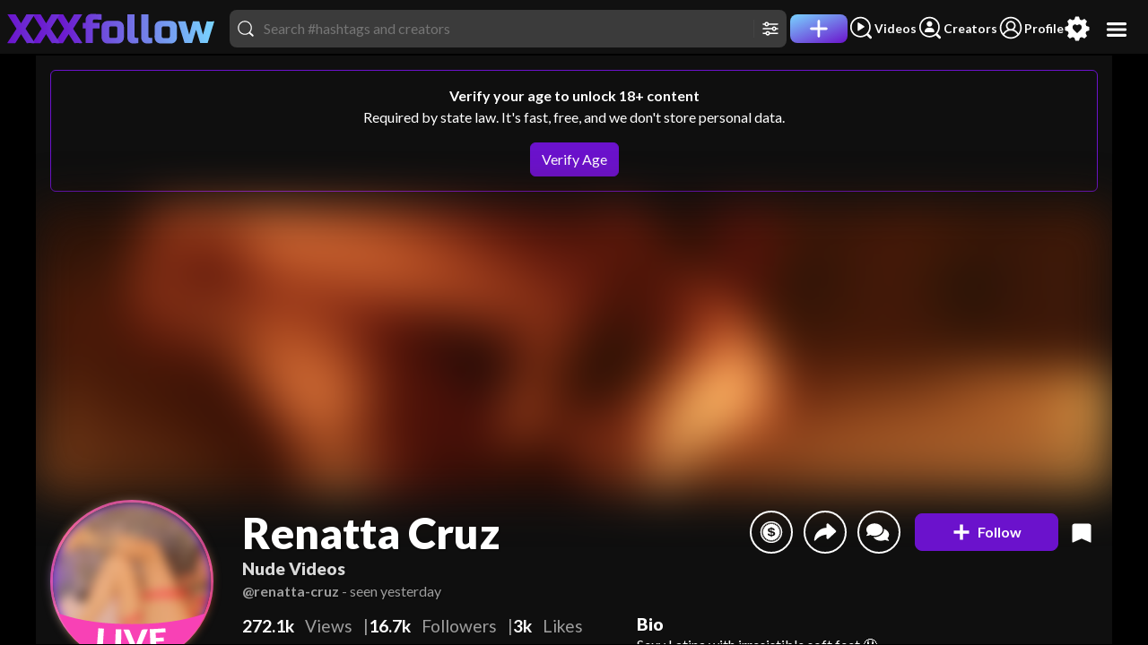

--- FILE ---
content_type: text/html; charset=UTF-8
request_url: https://www.xxxfollow.com/renatta-cruz
body_size: 14472
content:
<!DOCTYPE html><html lang="en"><head><meta charset="utf-8"/><base href="/"><link rel="preload" as="image" fetchpriority="high" href="https://www.xxxfollow.com/media/fans/cover/3337/33378761/20250121132331.webp" /><title>Renatta Cruz (renatta-cruz) 🔥 Nude Porn Videos | XXX Follow</title><meta name="description" content="Enjoy Renatta Cruz's (renatta-cruz) nude porn videos. Watch high quality HD Renatta Cruz's (renatta-cruz) sex videos. Tens of thousands of xxx HD videos with no ads. The best XXX movies are here at the world's best amateur porn tube. XXX Follow" /><script>if(!navigator.language.startsWith("en")&&"function"==typeof Node&&Node.prototype){let e=Node.prototype.removeChild;Node.prototype.removeChild=function(t){return t.parentNode!==this?(console&&console.error("T: rm child from diff parent",t,this),t):e.apply(this,arguments)};let t=Node.prototype.insertBefore;Node.prototype.insertBefore=function(e,r){return r&&r.parentNode!==this?(console&&console.error("T: ins ref node from diff parent",r,this),e):t.apply(this,arguments)}}</script><meta name="viewport" content="width=device-width, initial-scale=1.0, maximum-scale=1.0, minimum-scale=1.0, user-scalable=no, minimal-ui"/><link href="https://media.xfollow.com/media/fans/assets/xfollow/favicon.ico" rel="icon" /><link data-chunk="sites-xfollow" rel="stylesheet" href="/static/css/957.d00ce0a9.css">
<link data-chunk="sites-xfollow-components-menu-top" rel="stylesheet" href="/static/css/2556.9bd0db21.css">
<link data-chunk="sites-xfollow-components-search-results-desktop" rel="stylesheet" href="/static/css/2105.6d47231a.css">
<link data-chunk="sites-xfollow-pages-username" rel="stylesheet" href="/static/css/8987.8e03fc7e.css"><script id="__LOADABLE_REQUIRED_CHUNKS__" type="application/json">[1804,957,2556,2105,8987,7645,6232]</script><script id="__LOADABLE_REQUIRED_CHUNKS___ext" type="application/json">{"namedChunks":["sites-xfollow","sites-xfollow-components-menu-top","sites-xfollow-components-search-results-desktop","sites-xfollow-pages-username","components-partnersoft-pixel","components-auth-force-logout-listener"]}</script>
<script defer data-chunk="main" src="/static/js/main.9aff443a.js"></script>
<script defer data-chunk="sites-xfollow" src="/static/js/shared.af853815.js"></script>
<script defer data-chunk="sites-xfollow" src="/static/js/sites-xfollow.d00ce0a9.js"></script>
<script defer data-chunk="sites-xfollow-components-menu-top" src="/static/js/sites-xfollow-components-menu-top.9bd0db21.js"></script>
<script defer data-chunk="sites-xfollow-components-search-results-desktop" src="/static/js/sites-xfollow-components-search-results-desktop.6d47231a.js"></script>
<script defer data-chunk="sites-xfollow-pages-username" src="/static/js/sites-xfollow-pages-username.8e03fc7e.js"></script>
<script defer data-chunk="components-partnersoft-pixel" src="/static/js/components-partnersoft-pixel.b4f2be96.js"></script>
<script defer data-chunk="components-auth-force-logout-listener" src="/static/js/components-auth-force-logout-listener.ff227607.js"></script><style>body{background-color: #000000;}</style><meta property="og:site_name" content="XXXfollow" /><meta property="twitter:domain" content="xxxfollow.com" /><link rel="manifest" href="/manifest.json" /><meta property="og:type" content="website" /><meta property="twitter:card" content="summary_large_image" /><meta property="og:url" content="https://www.xxxfollow.com/renatta-cruz" /><meta property="og:description" content="Enjoy Renatta Cruz's (renatta-cruz) nude porn videos. Watch high quality HD Renatta Cruz's (renatta-cruz) sex videos. Tens of thousands of xxx HD videos with no ads. The best XXX movies are here at the world's best amateur porn tube. XXX Follow" /><meta property="og:title" content="Renatta Cruz (renatta-cruz) 🔥 Nude Porn Videos" /><meta property="og:image" content="https://www.xxxfollow.com/media/fans/cover/3337/33378761/20250121132331.jpg" /><meta property="twitter:url" content="https://www.xxxfollow.com/renatta-cruz" /><meta property="twitter:image" content="https://www.xxxfollow.com/media/fans/cover/3337/33378761/20250121132331.jpg" /><meta property="twitter:title" content="Renatta Cruz (renatta-cruz) 🔥 Nude Porn Videos" /><meta property="twitter:description" content="Enjoy Renatta Cruz's (renatta-cruz) nude porn videos. Watch high quality HD Renatta Cruz's (renatta-cruz) sex videos. Tens of thousands of xxx HD videos with no ads. The best XXX movies are here at the world's best amateur porn tube. XXX Follow" /><script type="application/ld+json">{"@context":"https://schema.org","@type":"ProfilePage","mainEntity":{"@type":"Person","identifier":33378761,"image":"https://www.xxxfollow.com/media/fans/cover/3337/33378761/20250121132331.jpg","interactionStatistic":[{"@type":"InteractionCounter","interactionType":"https://schema.org/LikeAction","name":"Likes","userInteractionCount":2955},{"@type":"InteractionCounter","interactionType":"https://schema.org/FollowAction","name":"Followers","userInteractionCount":16694},{"@type":"InteractionCounter","interactionType":"https://schema.org/WatchAction","name":"Views","userInteractionCount":272062},{"@type":"InteractionCounter","interactionType":"https://schema.org/WriteAction","name":"Posts","userInteractionCount":236}],"name":"renatta-cruz","url":"https://www.xxxfollow.com/renatta-cruz","description":"Sexy Latina with irresistible soft feet \ud83e\udd24\nYou\u0027ll have to give in to playful toes and sexy soles \nEXCLUSIVE CONTENT\ud83d\udd1e","gender":"http://schema.org/Female","alternateName":"Renatta Cruz","relatedLink":["https://www.camsoda.com/renatta-cruz","https://chaturbate.com/b/renata_cruz_/"]}}</script><link rel="canonical" href="https://www.xxxfollow.com/renatta-cruz" /><link rel="next" href="https://www.xxxfollow.com/renatta-cruz?before_time=2025-12-21T15%3A11%3A45%2B0000" /><link rel="apple-touch-icon" href="https://media.xfollow.com/media/fans/assets/manifest/xfollow/xfollow-apple-touch-icon-512x512.png" /><meta name="theme-color" content="#000000" /><meta name="mobile-web-app-capable" content="yes" /><meta name="apple-mobile-web-app-status-bar-style" content="black" /><meta name="rating" content="RTA-5042-1996-1400-1577-RTA" /><meta name="rating" content="adult" /></head><body><div id="root" data-type="ssr"><!--$--><div class="index-module__headerContainer--flTYr" id="svp_header"><video class="index-module__video--pbzTA" controlsList="nodownload" disablepictureinpicture="" disableremoteplayback="" id="svp_player_a" playsinline="" preload="auto"></video><video class="index-module__video--pbzTA" controlsList="nodownload" disablepictureinpicture="" disableremoteplayback="" id="svp_player_b" playsinline="" preload="auto"></video><video class="index-module__video--pbzTA" controlsList="nodownload" disablepictureinpicture="" disableremoteplayback="" id="svp_player_c" playsinline="" preload="auto"></video></div><div class="index-module__wrap--zQ8ka verify-required" id="public-wrap"><!--$--><button aria-label="menu" class="index-module__btnOpenMenu--Pt57V rounded-circle index-module__hoverable--JDXDB"><svg viewBox="0 0 32 32"><use xlink:href="/static/sprite/sprite-hamburger-6ae8e296.svg#hamburger-usage"></use></svg></button><nav class="horizontal-menu-module__nav--hC76v horizontal-menu-module__top--sqtwO"><div class="horizontal-menu-module__navLinks--go2LA"><a aria-label="home" draggable="false" href="/" title="home" class="horizontal-menu-module__link--ikECe"><svg viewBox="0 0 709 102.8"><image height="100%" width="100%" xlink:href="/static/sprite/sprite-xxxfollow-bffaa5f0.svg#xxxfollow-usage"></image></svg></a><div class="d-flex gap-3 align-items-center w-100 justify-content-end"><div class="ms-3 me-1 w-100 flex-grow-1 flex-shrink-1"><div class="position-relative w-100"><div class="index-module__searchWrapper--PiP1P index-module__md--w3YOY index-module__inHeader--QtgJe"><div class="me-2"><svg viewBox="0 0 512 512"><use xlink:href="/static/sprite/sprite-search-fa3721c5.svg#search-usage"></use></svg></div><input class="index-module__input--ZhUII" placeholder="Search #hashtags and creators" autoCapitalize="off" autoComplete="off" autoCorrect="off" maxLength="32" spellcheck="false" type="text" value=""/><div class="d-flex gap-3"><button aria-label="Toggle filters" class="index-module__cursorPointer--Wyupr d-inline-flex ps-2 pe-1 pe-md-0 border-start"><svg viewBox="0 0 512 512"><use xlink:href="/static/sprite/sprite-filters-1cdc56de.svg#filters-usage"></use></svg><span class="visually-hidden">Filters</span></button></div></div></div></div><a aria-label="Post" draggable="false" href="/post" title="Post" class="horizontal-menu-module__link--ikECe"><div class=""><div class="horizontal-menu-module__linkIcon--DETjO horizontal-menu-module__linkIconLg--eLzQO horizontal-menu-module__linkMain--rqfJG horizontal-menu-module__top--sqtwO rounded-3"><svg viewBox="0 0 512 512"><use xlink:href="/static/sprite/sprite-plus-8ab7b204.svg#plus-usage"></use></svg></div><span class="visually-hidden">Post</span></div></a><a aria-label="Videos" draggable="false" href="/videos" title="Videos" class="horizontal-menu-module__link--ikECe"><div class="horizontal-menu-module__linkWraper--VoOIZ d-flex flex-row align-items-center gap-1"><div class="horizontal-menu-module__linkIcon--DETjO"><svg viewBox="0 0 512 512"><use xlink:href="/static/sprite/sprite-discover-videos-76525783.svg#discover-videos-usage"></use></svg></div><div class="horizontal-menu-module__linkText--P7oAw horizontal-menu-module__linkTextDesktop--rsrAy">Videos</div></div></a><a aria-label="Creators" draggable="false" href="/creators" title="Creators" class="horizontal-menu-module__link--ikECe"><div class="horizontal-menu-module__linkWraper--VoOIZ d-flex flex-row align-items-center gap-1"><div class="horizontal-menu-module__linkIcon--DETjO"><svg viewBox="0 0 512 512"><use xlink:href="/static/sprite/sprite-discover-creators-9229b4f8.svg#discover-creators-usage"></use></svg></div><div class="horizontal-menu-module__linkText--P7oAw horizontal-menu-module__linkTextDesktop--rsrAy">Creators</div></div></a><a aria-label="Profile" draggable="false" href="/profile" title="Profile" class="horizontal-menu-module__link--ikECe"><div class="horizontal-menu-module__linkWraper--VoOIZ d-flex flex-row align-items-center gap-1"><div class="horizontal-menu-module__linkIcon--DETjO"><svg viewBox="0 0 512 512"><use xlink:href="/static/sprite/sprite-profile-aa5d7e6d.svg#profile-usage"></use></svg></div><div class="horizontal-menu-module__linkText--P7oAw horizontal-menu-module__linkTextDesktop--rsrAy">Profile</div></div></a><a aria-label="Preferences" draggable="false" title="Preferences" class="horizontal-menu-module__link--ikECe"><div class=""><div class="horizontal-menu-module__linkIcon--DETjO horizontal-menu-module__linkIconLg--eLzQO index-module__tagPref--UWbuR"><svg viewBox="0 0 512 512"><use xlink:href="/static/sprite/sprite-preferences-e4d74e4d.svg#preferences-usage"></use></svg></div><span class="visually-hidden">Preferences</span></div></a></div></div></nav><!--/$--><div class="horizontal-menu-module__nav--hC76v horizontal-menu-module__desktop--L0uOL"></div><div class="index-module__aspect--WcTLK" id="public-container"><div class="index-module__content--HSMLy index-module__topMenu--PEAYC"><!--$--><div class="index-module__wrapOuter--xfFxC index-module__touchActionPanY--R_0Zi"><div class="index-module__wrapInner--bXa64"><div class="index-module__contain--gJwQP index-module__scroll--XpcYl index-module__scrollbarDark--kXVAE index-module__profile--lidA7"><div class="alert border-primary boder border-4 text-center m-3"><b>Verify your age to unlock 18+ content</b><p>Required by state law. It&#x27;s fast, free, and we don&#x27;t store personal data.</p><div><button aria-label="verify age" class="btn btn-primary hydration-shim hydration-block">Verify Age</button></div></div><div class="index-module__profileHeader--FIdX9 index-module__touchActionPanY--R_0Zi"><div class="index-module__background--rVrQ8 index-module__coverImage--WEasU position-relative verify-blur-lg"><img alt="renatta-cruz profile" decoding="sync" draggable="false" fetchpriority="high" loading="eager" src="https://www.xxxfollow.com/media/fans/cover/3337/33378761/20250121132331.webp"/></div><div class="d-block w-100 pt-2 pb-2"><div class="index-module__header--Yh8r6 overflow-visible px-0"><div class="index-module__avatarWrap--jz6Io index-module__streaming--xvmBZ index-module__profile--Bi_VA pt-2 me-3"><a class="position-relative" href="https://www.camsoda.com/renatta-cruz?id=xfollow" rel="noopener noreferrer" target="_blank"><div class="index-module__dmProfile--VJIgB index-module__avatar--Csl9u index-module__isLive--PyLU_"><div class="index-module__imgContain--bxKNF verify-blur"><img alt="Renatta Cruz (renatta-cruz)" class="index-module__img--L9Qid" decoding="async" draggable="false" fetchpriority="high" loading="eager" src="https://www.xxxfollow.com/media/fans/avatar/3337/33378761/20251010141324.webp"/></div><svg viewBox="0 0 512 225"><use xlink:href="/static/sprite/sprite-live-on-cam-37319545.svg#live-on-cam-usage"></use></svg></div></a></div><div class="index-module__header--Yh8r6"><div class="index-module__info--ftbAJ w-100 d-flex flex-column overflow-hidden"><div class="d-flex w-100 flex-row justify-content-between index-module__userInfo--ReMpm"><div class="pt-2 flex-grow-1 flex-shrink-1 overflow-hidden"><div class="index-module__userInfo--ReMpm"><h1 class="index-module__h1--n0nZE" title="Renatta Cruz">Renatta Cruz<!-- --> <span class="d-block">Nude Videos</span></h1><h2 class="index-module__h2--ejRHa text-muted"><b>@renatta-cruz</b> <span>- <!-- -->seen yesterday</span></h2></div></div><div class="index-module__buttons--WWy9p flex-shrink-0"><button aria-label="Tip" class="index-module__btnSmall--d6Wc3"><svg viewBox="0 0 512 512"><use xlink:href="/static/sprite/sprite-tips-c0b39dff.svg#tips-usage"></use></svg></button><button aria-label="Share" class="index-module__btnSmall--d6Wc3"><svg viewBox="0 0 512 512"><use xlink:href="/static/sprite/sprite-share-b540807d.svg#share-usage"></use></svg></button><button aria-label="Send DM" class="index-module__btnSmall--d6Wc3"><svg viewBox="0 0 640 512"><use xlink:href="/static/sprite/sprite-comments-fd92237f.svg#comments-usage"></use></svg></button><div class="index-module__followHolder--sXq4E"><div class="index-module__wrap--P6cx4"><button type="submit" class="index-module__buttonFollow--C9rbn h-100 d-flex justify-content-center w-100 mx-auto flex-grow-1 btn btn-primary" aria-label="follow"><div class="index-module__iconWrapper--SHgWd index-module__relativeIcon--CsuEG"><div class="index-module__icon--E0BJb index-module__plus--OFkDh"><svg viewBox="0 0 512 512"><use xlink:href="/static/sprite/sprite-follow-plus-662a4877.svg#follow-plus-usage"></use></svg></div></div><span>Follow</span></button></div></div><div class="index-module__followAlertsHolder--evB7p"></div><button aria-label="Bookmark" class="index-module__btnBookmark--hZ2mI ms-2"><svg viewBox="0 0 512 512"><use xlink:href="/static/sprite/sprite-bookmarks-55579c29.svg#bookmarks-usage"></use></svg></button></div></div><div class="d-flex w-100 flex-row justify-content-between mt-3"><div><div class="index-module__stats--Vn2Or"><div class="index-module__row--iIufj"><div><b>272.1k</b> <!-- -->Views</div><div><b>16.7k</b> <!-- -->Followers</div><div><b>3k</b> <!-- -->Likes</div></div></div><div class="index-module__urlsHolder--d9OwP"><span class="index-module__url--AltSx"><a draggable="false" href="https://www.camsoda.com/renatta-cruz" rel="noreferrer" target="_blank">camsoda.com/renatta-cruz</a></span><span class="index-module__url--AltSx"><a draggable="false" href="https://chaturbate.com/b/renata_cruz_/" rel="noreferrer nofollow" target="_blank">chaturbate.com/b/renata_cruz_/</a></span></div></div><div class="flex-grow-1 ms-5"><div class="index-module__bio--bLb3v mt-lg-0"><h3 class="d-block m-0">Bio</h3><pre>Sexy Latina with irresistible soft feet 🤤
You&#x27;ll have to give in to playful toes and sexy soles 
EXCLUSIVE CONTENT🔞</pre></div></div></div></div></div></div></div></div><div class="d-block text-center"><a class="d-flex overflow-hidden rounded-3 w-100 position-relative border-0 mb-3 mx-auto text-center index-module__liveBanner--Yc_cU" href="https://www.camsoda.com/renatta-cruz?id=xfollow" rel="noreferrer" target="_blank"><div class="d-flex flex-column justify-content-center align-items-center flex-grow-1"><h3 class="fw-bolder mb-2">I&#x27;m LIVE on cam right now!</h3><div class="index-module__btn--b0L9h btn fw-bold px-4 py-2 lh-1 mb-1">JOIN ME</div></div><div class="index-module__illustrationWrap--KAtIa d-flex ms-auto flex-grow-0 flex-shrink-0 verify-blur"><img alt="renatta-cruz" decoding="async" draggable="false" fetchpriority="high" loading="eager" src="https://www.xxxfollow.com/media/fans/avatar/3337/33378761/20251010141324.webp"/></div></a></div><div class="index-module__header--Yh8r6 flex-column"></div><div class="index-module__desktopXScroll--_I5Yz index-module__tagScroller--fV1on position-relative mx-auto mt-2 mb-1 index-module__sm--kCTLe"><div class="index-module__tagWrap--qN0qD d-flex align-items-center justify-content-start px-md-3 flex-nowrap w-100 gap-1"><a href="/tag/bigass" class="tag-module__tag--tKr13"><span>#<!-- -->bigass</span></a><a href="/tag/ass" class="tag-module__tag--tKr13"><span>#<!-- -->ass</span></a><a href="/tag/wetpussy" class="tag-module__tag--tKr13"><span>#<!-- -->wetpussy</span></a><a href="/tag/feet" class="tag-module__tag--tKr13"><span>#<!-- -->feet</span></a><a href="/tag/latina" class="tag-module__tag--tKr13"><span>#<!-- -->latina</span></a><a href="/tag/squirt" class="tag-module__tag--tKr13"><span>#<!-- -->squirt</span></a><a href="/tag/footjob" class="tag-module__tag--tKr13"><span>#<!-- -->footjob</span></a><a href="/tag/armpits" class="tag-module__tag--tKr13"><span>#<!-- -->armpits</span></a><a href="/tag/skinny" class="tag-module__tag--tKr13"><span>#<!-- -->skinny</span></a><a href="/tag/soles" class="tag-module__tag--tKr13"><span>#<!-- -->soles</span></a><a href="/tag/lovense" class="tag-module__tag--tKr13"><span>#<!-- -->lovense</span></a><a href="/tag/smalltits" class="tag-module__tag--tKr13"><span>#<!-- -->smalltits</span></a><a href="/tag/anal" class="tag-module__tag--tKr13"><span>#<!-- -->anal</span></a><a href="/tag/feetfetish" class="tag-module__tag--tKr13"><span>#<!-- -->feetfetish</span></a><a href="/tag/hairypussy" class="tag-module__tag--tKr13"><span>#<!-- -->hairypussy</span></a></div></div><nav class="index-module__tabs--U5Ix3 index-module__cc--d97zi mt-3 mb-md-2 mb-1"><div class="index-module__links--UJPPH"><div class="index-module__tabsLink--REoo1 position-relative py-0"><input aria-hidden="true" id="tab-button-post" readonly="" type="radio" checked=""/><a aria-label="Posts" href="/renatta-cruz" class="index-module__tabsLink--REoo1 w-100 flex-md-row"><h5 class="fw-bolder">Latest Posts<!-- --> <span>(<!-- -->236<!-- -->)</span></h5><svg class="index-module__caret--aapPh" viewBox="0 0 320 512" xmlns="http://www.w3.org/2000/svg"><path d="M31.3 192h257.3c17.8 0 26.7 21.5 14.1 34.1L174.1 354.8c-7.8 7.8-20.5 7.8-28.3 0L17.2 226.1C4.6 213.5 13.5 192 31.3 192z"></path></svg></a><div class="mt-2 position-absolute d-none"><div class="index-module__dropdown--wRr9c index-module__default--BKptz index-module__dropdown--ueKXS"><ul class="index-module__menu--ZjBxQ d-none index-module__openCenter--vHGOs" style="width:100%"><li class="index-module__menuItem--IueBz index-module__hoverEffect--dh7Vx"><a aria-label="Posts by date" href="/renatta-cruz" class="btn btn-secondary index-module__activeFilter--l7qeD justify-content-end index-module__filtersMenu--ExG39">by date</a></li><li class="index-module__menuItem--IueBz index-module__hoverEffect--dh7Vx"><a aria-label="Posts by likes" href="/renatta-cruz/most-likes" class="btn btn-secondary justify-content-end index-module__filtersMenu--ExG39">by likes</a></li><li class="index-module__menuItem--IueBz index-module__hoverEffect--dh7Vx"><a aria-label="Posts by views" href="/renatta-cruz/most-views" class="btn btn-secondary justify-content-end index-module__filtersMenu--ExG39">by views</a></li><li class="index-module__menuItem--IueBz index-module__hoverEffect--dh7Vx"><a aria-label="Posts contest wins" href="/renatta-cruz/contest-wins" class="btn btn-secondary justify-content-end index-module__filtersMenu--ExG39">contest wins</a></li></ul></div></div></div><input aria-hidden="true" id="tab-button-guestbook" readonly="" type="radio"/><a aria-label="Guestbook" href="/renatta-cruz/guestbook" class="index-module__tabsLink--REoo1"><div class="fw-bolder">Guestbook</div></a><div class="index-module__tabSlide--zX6Vw index-module__animated--Sc4Cl" style="left:calc((100% / 2) * 0)"></div></div></nav><div class="index-module__content--GtEEf" style="velocity:0;transform:none"><div class="index-module__content--chIJJ index-module__touchActionPanY--R_0Zi"><div class="index-module__item--DUfg0"><span aria-label="view" class="index-module__publicInfo--a5ciZ index-module__end--y2ADg"><svg viewBox="0 0 512 512"><use xlink:href="/static/sprite/sprite-eye-323e77f6.svg#eye-usage"></use></svg> <!-- -->148</span><span aria-label="view" class="index-module__publicInfo--a5ciZ index-module__start--RYOXV">00:12</span><a draggable="false" href="/renatta-cruz/1077771-come-here-and-make-me-wet-my-panties" class="index-module__itemHolder--MPzxF"><img alt="come here and make me wet my panties by renatta-cruz" decoding="async" draggable="false" fetchpriority="high" loading="eager" src="https://www.xxxfollow.com/media/fans/post_public/3337/33378761/1390761_blur.webp"/></a></div><div class="index-module__item--DUfg0"><span aria-label="view" class="index-module__publicInfo--a5ciZ index-module__end--y2ADg"><svg viewBox="0 0 512 512"><use xlink:href="/static/sprite/sprite-eye-323e77f6.svg#eye-usage"></use></svg> <!-- -->202</span><span aria-label="view" class="index-module__publicInfo--a5ciZ index-module__start--RYOXV">00:11</span><a draggable="false" href="/renatta-cruz/1074806-say-hi-to-my-feets" class="index-module__itemHolder--MPzxF"><img alt="say hi to my feets by renatta-cruz" decoding="async" draggable="false" fetchpriority="high" loading="eager" src="https://www.xxxfollow.com/media/fans/post_public/3337/33378761/1387575_blur.webp"/></a></div><div class="index-module__item--DUfg0"><span aria-label="view" class="index-module__publicInfo--a5ciZ index-module__end--y2ADg"><svg viewBox="0 0 512 512"><use xlink:href="/static/sprite/sprite-eye-323e77f6.svg#eye-usage"></use></svg> <!-- -->438</span><span aria-label="view" class="index-module__publicInfo--a5ciZ index-module__start--RYOXV">00:13</span><a draggable="false" href="/renatta-cruz/1073904-i-have-a-set-of-heels-ready-for-you" class="index-module__itemHolder--MPzxF"><img alt="I have a set of heels ready for you by renatta-cruz" decoding="async" draggable="false" fetchpriority="high" loading="eager" src="https://www.xxxfollow.com/media/fans/post_public/3337/33378761/1386434_blur.webp"/></a></div><div class="index-module__item--DUfg0"><span aria-label="view" class="index-module__publicInfo--a5ciZ index-module__end--y2ADg"><svg viewBox="0 0 512 512"><use xlink:href="/static/sprite/sprite-eye-323e77f6.svg#eye-usage"></use></svg> <!-- -->370</span><span aria-label="view" class="index-module__publicInfo--a5ciZ index-module__start--RYOXV">00:13</span><a draggable="false" href="/renatta-cruz/1072533-come-here-and-spank-my-ass-with-ur-dick" class="index-module__itemHolder--MPzxF"><img alt="come here and spank my ass with ur dick by renatta-cruz" decoding="async" draggable="false" fetchpriority="high" loading="eager" src="https://www.xxxfollow.com/media/fans/post_public/3337/33378761/1384981_blur.webp"/></a></div><div class="index-module__item--DUfg0"><span aria-label="view" class="index-module__publicInfo--a5ciZ index-module__end--y2ADg"><svg viewBox="0 0 512 512"><use xlink:href="/static/sprite/sprite-eye-323e77f6.svg#eye-usage"></use></svg> <!-- -->411</span><span aria-label="view" class="index-module__publicInfo--a5ciZ index-module__start--RYOXV">00:08</span><a draggable="false" href="/renatta-cruz/1071731-ur-mistress-is-here-slave" class="index-module__itemHolder--MPzxF"><img alt="ur mistress is here slave by renatta-cruz" decoding="async" draggable="false" fetchpriority="high" loading="eager" src="https://www.xxxfollow.com/media/fans/post_public/3337/33378761/1384122_blur.webp"/></a></div><div class="index-module__item--DUfg0"><span aria-label="view" class="index-module__publicInfo--a5ciZ index-module__end--y2ADg"><svg viewBox="0 0 512 512"><use xlink:href="/static/sprite/sprite-eye-323e77f6.svg#eye-usage"></use></svg> <!-- -->161</span><span aria-label="view" class="index-module__publicInfo--a5ciZ index-module__start--RYOXV">00:12</span><a draggable="false" href="/renatta-cruz/1070781-my-feet-say-hi" class="index-module__itemHolder--MPzxF"><img alt="my feet say hi by renatta-cruz" decoding="async" draggable="false" loading="eager" src="https://www.xxxfollow.com/media/fans/post_public/3337/33378761/1383036_blur.webp"/></a></div><div class="index-module__item--DUfg0"><span aria-label="view" class="index-module__publicInfo--a5ciZ index-module__end--y2ADg"><svg viewBox="0 0 512 512"><use xlink:href="/static/sprite/sprite-eye-323e77f6.svg#eye-usage"></use></svg> <!-- -->220</span><span aria-label="view" class="index-module__publicInfo--a5ciZ index-module__start--RYOXV">00:16</span><a draggable="false" href="/renatta-cruz/1069516-feet-masage" class="index-module__itemHolder--MPzxF"><img alt="feet masage by renatta-cruz" decoding="async" draggable="false" loading="eager" src="https://www.xxxfollow.com/media/fans/post_public/3337/33378761/1381624_blur.webp"/></a></div><div class="index-module__item--DUfg0"><span aria-label="view" class="index-module__publicInfo--a5ciZ index-module__end--y2ADg"><svg viewBox="0 0 512 512"><use xlink:href="/static/sprite/sprite-eye-323e77f6.svg#eye-usage"></use></svg> <!-- -->90</span><span aria-label="view" class="index-module__publicInfo--a5ciZ index-module__start--RYOXV">00:13</span><a draggable="false" href="/renatta-cruz/1067000-my-feet-say-hi" class="index-module__itemHolder--MPzxF"><img alt="my feet say hi by renatta-cruz" decoding="async" draggable="false" loading="eager" src="https://www.xxxfollow.com/media/fans/post_public/3337/33378761/1378718_blur.webp"/></a></div><div class="index-module__item--DUfg0"><span aria-label="view" class="index-module__publicInfo--a5ciZ index-module__end--y2ADg"><svg viewBox="0 0 512 512"><use xlink:href="/static/sprite/sprite-eye-323e77f6.svg#eye-usage"></use></svg> <!-- -->383</span><span aria-label="view" class="index-module__publicInfo--a5ciZ index-module__start--RYOXV">00:13</span><a draggable="false" href="/renatta-cruz/1065888-restless-heels-lets-play" class="index-module__itemHolder--MPzxF"><img alt="Restless heels, let&#x27;s play!  😏🔥 by renatta-cruz" decoding="async" draggable="false" loading="eager" src="https://www.xxxfollow.com/media/fans/post_public/3337/33378761/1377545_blur.webp"/></a></div><div class="index-module__item--DUfg0"><span aria-label="view" class="index-module__publicInfo--a5ciZ index-module__end--y2ADg"><svg viewBox="0 0 512 512"><use xlink:href="/static/sprite/sprite-eye-323e77f6.svg#eye-usage"></use></svg> <!-- -->83</span><span aria-label="view" class="index-module__publicInfo--a5ciZ index-module__start--RYOXV">00:12</span><a draggable="false" href="/renatta-cruz/1065448-monday-to-massage-my-well-with-your-cock" class="index-module__itemHolder--MPzxF"><img alt="Monday to massage my well with your cock 😈 by renatta-cruz" decoding="async" draggable="false" loading="eager" src="https://www.xxxfollow.com/media/fans/post_public/3337/33378761/1377100_blur.webp"/></a></div><div class="index-module__item--DUfg0"><span aria-label="view" class="index-module__publicInfo--a5ciZ index-module__end--y2ADg"><svg viewBox="0 0 512 512"><use xlink:href="/static/sprite/sprite-eye-323e77f6.svg#eye-usage"></use></svg> <!-- -->218</span><span aria-label="view" class="index-module__publicInfo--a5ciZ index-module__start--RYOXV">00:13</span><a draggable="false" href="/renatta-cruz/1064515-im-ready-for-u" class="index-module__itemHolder--MPzxF"><img alt="Im ready for u! 🔥😏 by renatta-cruz" decoding="async" draggable="false" loading="lazy" src="https://www.xxxfollow.com/media/fans/post_public/3337/33378761/1376005_blur.webp"/></a></div><div class="index-module__item--DUfg0"><span aria-label="view" class="index-module__publicInfo--a5ciZ index-module__end--y2ADg"><svg viewBox="0 0 512 512"><use xlink:href="/static/sprite/sprite-eye-323e77f6.svg#eye-usage"></use></svg> <!-- -->344</span><span aria-label="view" class="index-module__publicInfo--a5ciZ index-module__start--RYOXV">00:13</span><a draggable="false" href="/renatta-cruz/1060065-sloppy-blowjob" class="index-module__itemHolder--MPzxF"><img alt="sloppy blowjob by renatta-cruz" decoding="async" draggable="false" loading="lazy" src="https://www.xxxfollow.com/media/fans/post_public/3337/33378761/1370976_blur.webp"/></a></div><div class="index-module__item--DUfg0"><span aria-label="view" class="index-module__publicInfo--a5ciZ index-module__end--y2ADg"><svg viewBox="0 0 512 512"><use xlink:href="/static/sprite/sprite-eye-323e77f6.svg#eye-usage"></use></svg> <!-- -->150</span><span aria-label="view" class="index-module__publicInfo--a5ciZ index-module__start--RYOXV">00:11</span><a draggable="false" href="/renatta-cruz/1057914-ass-with-feet-jummmm" class="index-module__itemHolder--MPzxF"><img alt="ass with feet jummmm by renatta-cruz" decoding="async" draggable="false" loading="lazy" src="https://www.xxxfollow.com/media/fans/post_public/3337/33378761/1368558_blur.webp"/></a></div><div class="index-module__item--DUfg0"><span aria-label="view" class="index-module__publicInfo--a5ciZ index-module__end--y2ADg"><svg viewBox="0 0 512 512"><use xlink:href="/static/sprite/sprite-eye-323e77f6.svg#eye-usage"></use></svg> <!-- -->1.1k</span><span aria-label="view" class="index-module__publicInfo--a5ciZ index-module__start--RYOXV">00:16</span><a draggable="false" href="/renatta-cruz/1057037-delicious-footjob-at-morning" class="index-module__itemHolder--MPzxF"><img alt="Delicious footjob at morning by renatta-cruz" decoding="async" draggable="false" loading="lazy" src="https://www.xxxfollow.com/media/fans/post_public/3337/33378761/1367591_blur.webp"/></a></div><div class="index-module__item--DUfg0"><span aria-label="view" class="index-module__publicInfo--a5ciZ index-module__end--y2ADg"><svg viewBox="0 0 512 512"><use xlink:href="/static/sprite/sprite-eye-323e77f6.svg#eye-usage"></use></svg> <!-- -->774</span><span aria-label="view" class="index-module__publicInfo--a5ciZ index-module__start--RYOXV">00:13</span><a draggable="false" href="/renatta-cruz/1055064-wet-feet" class="index-module__itemHolder--MPzxF"><img alt="wet feet by renatta-cruz" decoding="async" draggable="false" loading="lazy" src="https://www.xxxfollow.com/media/fans/post_public/3337/33378761/1365334_blur.webp"/></a></div><div class="index-module__item--DUfg0"><span aria-label="view" class="index-module__publicInfo--a5ciZ index-module__end--y2ADg"><svg viewBox="0 0 512 512"><use xlink:href="/static/sprite/sprite-eye-323e77f6.svg#eye-usage"></use></svg> <!-- -->206</span><span aria-label="view" class="index-module__publicInfo--a5ciZ index-module__start--RYOXV">00:13</span><a draggable="false" href="/renatta-cruz/1053444-i-want-to-end-the-year-fucking" class="index-module__itemHolder--MPzxF"><img alt="i want to end the year fucking 😈 by renatta-cruz" decoding="async" draggable="false" loading="lazy" src="https://www.xxxfollow.com/media/fans/post_public/3337/33378761/1363585_blur.webp"/></a></div><div class="index-module__item--DUfg0"><span aria-label="view" class="index-module__publicInfo--a5ciZ index-module__end--y2ADg"><svg viewBox="0 0 512 512"><use xlink:href="/static/sprite/sprite-eye-323e77f6.svg#eye-usage"></use></svg> <!-- -->227</span><span aria-label="view" class="index-module__publicInfo--a5ciZ index-module__start--RYOXV">00:10</span><a draggable="false" href="/renatta-cruz/1053379-i-wish-this-was-your-face" class="index-module__itemHolder--MPzxF"><img alt="I wish this was your face 😈 by renatta-cruz" decoding="async" draggable="false" loading="lazy" src="https://www.xxxfollow.com/media/fans/post_public/3337/33378761/1363520_blur.webp"/></a></div><div class="index-module__item--DUfg0"><span aria-label="view" class="index-module__publicInfo--a5ciZ index-module__end--y2ADg"><svg viewBox="0 0 512 512"><use xlink:href="/static/sprite/sprite-eye-323e77f6.svg#eye-usage"></use></svg> <!-- -->209</span><span aria-label="view" class="index-module__publicInfo--a5ciZ index-module__start--RYOXV">00:14</span><a draggable="false" href="/renatta-cruz/1048290-today-i-will-be-in-your-christmas-tree" class="index-module__itemHolder--MPzxF"><img alt="Today I will be in your Christmas tree🌲 by renatta-cruz" decoding="async" draggable="false" loading="lazy" src="https://www.xxxfollow.com/media/fans/post_public/3337/33378761/1358072_blur.webp"/></a></div><div class="index-module__item--DUfg0"><span aria-label="view" class="index-module__publicInfo--a5ciZ index-module__end--y2ADg"><svg viewBox="0 0 512 512"><use xlink:href="/static/sprite/sprite-eye-323e77f6.svg#eye-usage"></use></svg> <!-- -->104</span><span aria-label="view" class="index-module__publicInfo--a5ciZ index-module__start--RYOXV">00:09</span><a draggable="false" href="/renatta-cruz/1047462-i-am-preparing-a-delicious-gift-for-you" class="index-module__itemHolder--MPzxF"><img alt="I am preparing a delicious gift for you  🎁😈 by renatta-cruz" decoding="async" draggable="false" loading="lazy" src="https://www.xxxfollow.com/media/fans/post_public/3337/33378761/1357191_blur.webp"/></a></div><div class="index-module__item--DUfg0"><span aria-label="view" class="index-module__publicInfo--a5ciZ index-module__end--y2ADg"><svg viewBox="0 0 512 512"><use xlink:href="/static/sprite/sprite-eye-323e77f6.svg#eye-usage"></use></svg> <!-- -->456</span><span aria-label="view" class="index-module__publicInfo--a5ciZ index-module__start--RYOXV">00:12</span><a draggable="false" href="/renatta-cruz/1045466-naughty-feet" class="index-module__itemHolder--MPzxF"><img alt="Naughty feet 😏🔥 by renatta-cruz" decoding="async" draggable="false" loading="lazy" src="https://www.xxxfollow.com/media/fans/post_public/3337/33378761/1355079_blur.webp"/></a></div></div></div><div class="index-module__loadingMedia--jdAgL mx-auto"><div class="index-module__spinner--uSVMW position-relative"></div></div></div></div><div class="page-navigation-swipe-module__outer--bOFGV"></div></div><!--/$--></div><!--$--><div class="index-module__swipeWrap--iEpq3" style="right:-300px"><div class="index-module__menuOpenWrap--SsEFX invisible"><div class="index-module__menuOpen--fKP15"><button aria-label="close menu" class="index-module__btnCloseMenu--JjGE5 rounded-circle p-3"><svg viewBox="0 0 512 512"><use xlink:href="/static/sprite/sprite-close-ed1f9c71.svg#close-usage"></use></svg></button><div class="d-flex flex-column h-100"><div class="index-module__logo--jPrAM"><svg viewBox="0 0 709 102.8"><image height="100%" width="100%" xlink:href="/static/sprite/sprite-xxxfollow-bffaa5f0.svg#xxxfollow-usage"></image></svg></div><div class="flex-grow-1"><div class="index-module__auth--BsUbH"><p class="text-muted">Wanna follow your favorite creators?</p><button type="button" class="btn btn-primary btn-lg">Sign Up</button></div><div class="index-module__auth--BsUbH index-module__creator--EZZID"><p class="text-muted">Join the world&#x27;s most exclusive platform</p><a class="btn btn-tertiary btn-lg" href="/creator">Setup Creator Account</a></div><div class="index-module__auth--BsUbH"><p class="text-muted">Already a member?</p><button type="button" class="btn btn-outline-primary btn-lg">Log In</button></div><div><div class="index-module__menu--fFFws border-top"><div class="index-module__menuItem--oTp6m d-flex flex-column"><a class="index-module__menuItemTitle--_y4Si d-flex justify-content-between w-100 align-items-center" href="/most-popular"><span class="d-flex align-items-center"><div class="index-module__menuItemIcon--Xyq4Z"><svg viewBox="0 0 512 512"><use xlink:href="/static/sprite/sprite-top-videos-18f24eed.svg#top-videos-usage"></use></svg></div><span class=""><b>Top Videos</b></span></span></a></div></div><div class="index-module__menu--fFFws border-top"><div class="index-module__menuItem--oTp6m d-flex flex-column"><a class="index-module__menuItemTitle--_y4Si d-flex justify-content-between w-100 align-items-center" href="/creators/top"><span class="d-flex align-items-center"><div class="index-module__menuItemIcon--Xyq4Z"><svg viewBox="0 0 512 512"><use xlink:href="/static/sprite/sprite-top-users-febb6f08.svg#top-users-usage"></use></svg></div><span class=""><b>Top Creators</b></span></span></a></div></div><div class="index-module__menu--fFFws border-top"><div class="index-module__desktopXScroll--_I5Yz rounded-horizontal-list-module__strip--IMACM position-relative mb-2 index-module__sm--kCTLe"><div class="rounded-horizontal-list-module__stripContainer--e1Hmw d-flex flex-row flex-nowrap align-items-center justify-content-start px-3 mb-2 ps-0"><div class="position-relative flex-shrink-0 rounded-horizontal-list-module__stripContent--eVe4i rounded-horizontal-list-module__viewed--U6AF3 rounded-horizontal-list-module__sizeSm--bPrYr"><a href="/msmartinasmith"><div class="rounded-horizontal-list-module__stripImgContainer--Ogfix"><div class="rounded-horizontal-list-module__stripImg--OVFOB rounded-horizontal-list-module__stripImgInitials--bUsS4 index-module__avatar--Csl9u"><div class="index-module__imgContain--bxKNF verify-blur"><img alt="msmartinasmith" class="index-module__img--L9Qid" decoding="async" draggable="false" fetchpriority="low" loading="lazy" src="https://www.xxxfollow.com/media/fans/avatar/3840/38404279/20240828185338.webp"/></div></div></div><div class="rounded-horizontal-list-module__stripNameBelow--tMfBk mt-1"><span>msmartinasmith</span></div></a></div><div class="position-relative flex-shrink-0 rounded-horizontal-list-module__stripContent--eVe4i rounded-horizontal-list-module__viewed--U6AF3 rounded-horizontal-list-module__sizeSm--bPrYr"><a href="/danidaniels"><div class="rounded-horizontal-list-module__stripImgContainer--Ogfix"><div class="rounded-horizontal-list-module__stripImg--OVFOB rounded-horizontal-list-module__stripImgInitials--bUsS4 index-module__avatar--Csl9u"><div class="index-module__imgContain--bxKNF verify-blur"><img alt="Dani Daniels (danidaniels)" class="index-module__img--L9Qid" decoding="async" draggable="false" fetchpriority="low" loading="lazy" src="https://www.xxxfollow.com/media/fans/avatar/0/4528/20250410002229.webp"/></div></div></div><div class="rounded-horizontal-list-module__stripNameBelow--tMfBk mt-1"><span>danidaniels</span></div></a></div><div class="position-relative flex-shrink-0 rounded-horizontal-list-module__stripContent--eVe4i rounded-horizontal-list-module__viewed--U6AF3 rounded-horizontal-list-module__sizeSm--bPrYr"><a href="/emaribeiro"><div class="rounded-horizontal-list-module__stripImgContainer--Ogfix"><div class="rounded-horizontal-list-module__stripImg--OVFOB rounded-horizontal-list-module__stripImgInitials--bUsS4 index-module__avatar--Csl9u"><div class="index-module__imgContain--bxKNF verify-blur"><img alt="emaribeiro" class="index-module__img--L9Qid" decoding="async" draggable="false" fetchpriority="low" loading="lazy" src="https://www.xxxfollow.com/media/fans/avatar/3994/39949335/20251007000634.webp"/></div></div></div><div class="rounded-horizontal-list-module__stripNameBelow--tMfBk mt-1"><span>emaribeiro</span></div></a></div><div class="position-relative flex-shrink-0 rounded-horizontal-list-module__stripContent--eVe4i rounded-horizontal-list-module__viewed--U6AF3 rounded-horizontal-list-module__sizeSm--bPrYr"><a href="/loidjanne"><div class="rounded-horizontal-list-module__stripImgContainer--Ogfix"><div class="rounded-horizontal-list-module__stripImg--OVFOB rounded-horizontal-list-module__stripImgInitials--bUsS4 index-module__avatar--Csl9u"><div class="index-module__imgContain--bxKNF verify-blur"><img alt="LoidJanne" class="index-module__img--L9Qid" decoding="async" draggable="false" fetchpriority="low" loading="lazy" src="https://www.xxxfollow.com/media/fans/avatar/3663/36635749/20250828171609.webp"/></div></div></div><div class="rounded-horizontal-list-module__stripNameBelow--tMfBk mt-1"><span>loidjanne</span></div></a></div><div class="position-relative flex-shrink-0 rounded-horizontal-list-module__stripContent--eVe4i rounded-horizontal-list-module__viewed--U6AF3 rounded-horizontal-list-module__sizeSm--bPrYr"><a href="/annyrussell"><div class="rounded-horizontal-list-module__stripImgContainer--Ogfix"><div class="rounded-horizontal-list-module__stripImg--OVFOB rounded-horizontal-list-module__stripImgInitials--bUsS4 index-module__avatar--Csl9u"><div class="index-module__imgContain--bxKNF verify-blur"><img alt="Anny De lo Rios (annyrussell)" class="index-module__img--L9Qid" decoding="async" draggable="false" fetchpriority="low" loading="lazy" src="https://www.xxxfollow.com/media/fans/avatar/1682/16822835/20240221010523.webp"/></div></div></div><div class="rounded-horizontal-list-module__stripNameBelow--tMfBk mt-1"><span>annyrussell</span></div></a></div><div class="position-relative flex-shrink-0 rounded-horizontal-list-module__stripContent--eVe4i rounded-horizontal-list-module__viewed--U6AF3 rounded-horizontal-list-module__sizeSm--bPrYr"><a href="/seraphine2"><div class="rounded-horizontal-list-module__stripImgContainer--Ogfix"><div class="rounded-horizontal-list-module__stripImg--OVFOB rounded-horizontal-list-module__stripImgInitials--bUsS4 index-module__avatar--Csl9u"><div class="index-module__imgContain--bxKNF verify-blur"><img alt="seraphine23 (seraphine2)" class="index-module__img--L9Qid" decoding="async" draggable="false" fetchpriority="low" loading="lazy" src="https://www.xxxfollow.com/media/fans/avatar/2773/27730774/20250307230643.webp"/></div></div></div><div class="rounded-horizontal-list-module__stripNameBelow--tMfBk mt-1"><span>seraphine2</span></div></a></div><div class="position-relative flex-shrink-0 rounded-horizontal-list-module__stripContent--eVe4i rounded-horizontal-list-module__viewed--U6AF3 rounded-horizontal-list-module__sizeSm--bPrYr"><a href="/amypalmmer1"><div class="rounded-horizontal-list-module__stripImgContainer--Ogfix"><div class="rounded-horizontal-list-module__stripImg--OVFOB rounded-horizontal-list-module__stripImgInitials--bUsS4 index-module__avatar--Csl9u"><div class="index-module__imgContain--bxKNF verify-blur"><img alt="AmyPalmmer1" class="index-module__img--L9Qid" decoding="async" draggable="false" fetchpriority="low" loading="lazy" src="https://www.xxxfollow.com/media/fans/avatar/3864/38645302/20260116172918.webp"/></div></div></div><div class="rounded-horizontal-list-module__stripNameBelow--tMfBk mt-1"><span>amypalmmer1</span></div></a></div><div class="position-relative flex-shrink-0 rounded-horizontal-list-module__stripContent--eVe4i rounded-horizontal-list-module__viewed--U6AF3 rounded-horizontal-list-module__sizeSm--bPrYr"><a href="/lilyulixo"><div class="rounded-horizontal-list-module__stripImgContainer--Ogfix"><div class="rounded-horizontal-list-module__stripImg--OVFOB rounded-horizontal-list-module__stripImgInitials--bUsS4 index-module__avatar--Csl9u"><div class="index-module__imgContain--bxKNF verify-blur"><img alt="lilyulixo" class="index-module__img--L9Qid" decoding="async" draggable="false" fetchpriority="low" loading="lazy" src="https://www.xxxfollow.com/media/fans/avatar/3887/38876986/20241013115237.webp"/></div></div></div><div class="rounded-horizontal-list-module__stripNameBelow--tMfBk mt-1"><span>lilyulixo</span></div></a></div><div class="position-relative flex-shrink-0 rounded-horizontal-list-module__stripContent--eVe4i rounded-horizontal-list-module__viewed--U6AF3 rounded-horizontal-list-module__sizeSm--bPrYr"><a href="/kataleya-g"><div class="rounded-horizontal-list-module__stripImgContainer--Ogfix"><div class="rounded-horizontal-list-module__stripImg--OVFOB rounded-horizontal-list-module__stripImgInitials--bUsS4 index-module__avatar--Csl9u"><div class="index-module__imgContain--bxKNF verify-blur"><img alt="kataleya-g" class="index-module__img--L9Qid" decoding="async" draggable="false" fetchpriority="low" loading="lazy" src="https://www.xxxfollow.com/media/fans/avatar/1581/15812993/20250418000549.webp"/></div></div></div><div class="rounded-horizontal-list-module__stripNameBelow--tMfBk mt-1"><span>kataleya-g</span></div></a></div><div class="position-relative flex-shrink-0 rounded-horizontal-list-module__stripContent--eVe4i rounded-horizontal-list-module__viewed--U6AF3 rounded-horizontal-list-module__sizeSm--bPrYr"><a href="/danieelagomezdg2"><div class="rounded-horizontal-list-module__stripImgContainer--Ogfix"><div class="rounded-horizontal-list-module__stripImg--OVFOB rounded-horizontal-list-module__stripImgInitials--bUsS4 index-module__avatar--Csl9u"><div class="index-module__imgContain--bxKNF verify-blur"><img alt="DanielaGomezz (danieelagomezdg2)" class="index-module__img--L9Qid" decoding="async" draggable="false" fetchpriority="low" loading="lazy" src="https://www.xxxfollow.com/media/fans/avatar/3599/35998121/20250305165946.webp"/></div></div></div><div class="rounded-horizontal-list-module__stripNameBelow--tMfBk mt-1"><span>danieelagomezdg2</span></div></a></div></div></div></div></div></div><div class="mx-2"><ul class="index-module__legals--JkzJ5"><li><a href="/support/faq">Faq</a></li><li><a href="/support/feedback">Send Feedback</a></li><li><a href="/support/index">Support</a></li><li><a href="/support/report">Report Content</a></li><li><a href="/support/terms">Terms of Use</a></li><li><a href="/support/privacy">Privacy Policy</a></li><li><a href="/support/compliance">2257 Exempt</a></li></ul><p class="text-muted text-center px-2 mt-4 index-module__epoch--aj_Ns">Please visit <a class="index-module__inline--byaJ7" href="http://www.epoch.com" rel="nofollow noopener noreferrer" target="_blank">Epoch</a> our authorized sales agent.</p></div></div></div></div></div><!--/$--></div></div><!--/$--></div><script>window.__PRELOADED_STATE__ = {"auth":{"oauth":[],"user":{"country_code":"US","email_confirmed":0,"gender":"g","tokens":0,"type":"user","use_llhls":false,"username":"guest_90564","node_token":"eyJ0eXAiOiJKV1QiLCJhbGciOiJIUzI1NiJ9.[base64].pt9kIb2wwFZuYTKbCtaXk0ryuqIVctO8TZ9n9R4kxS8","is_guest":true,"verify_age":{"geo":{"country_code":"US","state_code":"OH"},"required":true}}},"browser":{"browserName":"chrome","isSupportWebp":true,"platform":"mac"},"collection":{"collections":{}},"discover":{"discoverSearchPreload":null,"discoverTagPreload":null,"discoverUserPreload":null,"tag":{"hasMore":true,"isLoading":false,"page":1}},"list":{"lists":{}},"menu":{"bottomPath":"username","bottomPathStackSize":0,"isSideClosing":false,"isSideOpen":false},"site":{"urlBaseApi":"https://www.xxxfollow.com/api/v1","urlBaseSite":"https://www.xxxfollow.com","authId":"ab686fa4-3b72-4265-801e-dafca2cd763d:1769274288","clientVersion":"830efa04de\n","csrf":"7dvFX7zJb3kHVM2k9iG4Rr0KZ1rbfuq56fv4zHJZ","recaptchaPublicKey":"6LchZBYTAAAAAJlAU0JiYQHSQqTJ6QrCE-lCz0ub","serverTime":1769274288,"serverVersion":"830efa04de\n","showPagination":false,"site":{"billing_site":"xfollow","company":{"compliance_address":["225 7th Street 2nd Floor","Miami Beach FL 33139"],"graphic":"/img/footer-address.gif","name":"Secure Fan Media LLC"},"creator_platform":"XXXfollow.com","custom":{"apple_touch_icon_url":"https://media.xfollow.com/media/fans/assets/manifest/xfollow/xfollow-apple-touch-icon-512x512.png","favicon_url":"https://media.xfollow.com/media/fans/assets/xfollow/favicon.ico","link_color":"#05B0FA","meta_description":"XXX follow is the world's leading FREE tiktok porn site. Choose from tons of XXX videos. We have more pornstars and real amateurs than anyone else. It's fast, it's free, it's XXXfollow!","main_follow_color":"#6B12CC","meta_title":"XXX follow - Free TikTok Porn (formerly Xfollow)","og":"\u003cmeta property=\"og:description\" content=\"XXX follow is the world's leading FREE tiktok porn site. Choose from tons of XXX videos. We have more pornstars and real amateurs than anyone else. It's fast, it's free, it's XXXfollow!\" />\u003cmeta property=\"og:title\" content=\"XXX follow - Free TikTok Porn\" />\u003cmeta content=\"https://media.xfollow.com/media/fans/assets/manifest/xxxfollow/xxxfollow-og.jpg\" property=\"og:image\" />\u003cmeta name=\"twitter:title\" content=\"XXX follow - Free TikTok Porn\" />\u003cmeta name=\"twitter:description\" content=\"XXX follow is the world's leading FREE tiktok porn site. Choose from tons of XXX videos. We have more pornstars and real amateurs than anyone else. It's fast, it's free, it's XXXfollow!\" />\u003cmeta name=\"twitter:image\" content=\"https://media.xfollow.com/media/fans/assets/manifest/xxxfollow/xxxfollow-og.jpg\" />","og_image_url":"https://media.xfollow.com/media/fans/assets/manifest/xxxfollow/xxxfollow-og.jpg"},"display_name":"XXXfollow","domain":"xxxfollow.com","email_billing":"vip@xxxfollow.com","email_compliance":"compliance@xxxfollow.com","email_privacy":"dpo@xxxfollow.com","email_privacy_eu":"eudpo@xxxfollow.com","email_support":"support@xxxfollow.com","email_support_model":"creatorsupport@xxxfollow.com","media_host":"https://media.xfollow.com","onesignal_app_id":"9832bd6e-cefe-4b65-b38f-881bd8e697b4","phone_support":"1-(833)-972-3267","phone_support_model":"1-(833)-768-7480","root_user":null,"signup_source":"xfollow","sitecode":"xfo","subdomain":null,"title":"XXXfollow","twitter_app":"xfollow"}},"video":{"downloadSpeed":null,"genders":["c","f"],"hasPlayEvent":false,"isLoading":false,"isLoop":true,"isMuted":true,"isPreviewMuted":true,"isSeeking":false,"isShowPlayButton":false,"videoQuality":"auto","videoType":null,"videoUrl":null,"volume":1},"xfollow":{"bookmarked":{},"isAgeVerified":null,"isBlocked":{},"isFeedbackReceived":false,"isFullscreen":false,"isPwa":null,"liked":{},"pageNavBlocker":null,"routeReloadKey":0,"subscribedPublic":{},"subscribedPublicFree":{},"viewed":{}}}</script><script>window.__PRELOAD_STATE__ = {"user-renatta-cruz":{"collections":[],"compliance_status":{"status":"approved"},"can_edit":false,"can_subscribe_free":false,"can_subscribe_public":true,"can_trial":false,"can_trial_public":false,"can_winback":false,"can_winback_public":false,"chat":null,"content":{"fans_bio":null,"fans_bio_mentions":null,"public_ai_review":null,"public_bio":"Sexy Latina with irresistible soft feet 🤤\nYou'll have to give in to playful toes and sexy soles \nEXCLUSIVE CONTENT🔞","public_bio_mentions":null,"public_links":["https://www.camsoda.com/renatta-cruz","https://chaturbate.com/b/renata_cruz_/"]},"gift_end_at":null,"has_post_public":false,"is_blocked":false,"is_gift":false,"is_subscribed":false,"is_subscribed_free":false,"is_subscribed_snapchat":false,"is_subscribed_public":false,"is_subscribed_public_free":false,"is_trial":false,"is_trial_public":null,"model_reviews":[],"post_count":{"follows":16694,"likes":2955,"views":272062,"post":236,"post_premium":0},"promote":null,"setting":{"instagram_username":null,"last_seen_disabled":false,"last_seen_disabled_public":false,"pay_per_dm_enabled":false,"pay_per_dm_price":0,"post_comments_disabled":false,"post_comments_disabled_public":false,"sell_snapchat":null,"show_comments":true,"snapchat_username":null,"subscription_price":9.99,"subscription_price_public":5,"tiktok_username":null,"tip_menu_disabled":false,"trial_active":false,"trial_active_public":false,"trial_convert":false,"trial_convert_public":false,"trial_discount":null,"trial_discount_public":null,"trial_duration_in_day":0,"trial_duration_in_day_public":0,"trial_offer_ends_at":null,"trial_offer_ends_at_public":null,"trial_price":0,"trial_price_public":0,"trial_subscription_limit":null,"trial_subscription_limit_public":null,"trial_time_remain":0,"trial_time_remain_public":0,"twitter_username":null,"winback_active":false,"winback_active_public":false,"winback_can_notify":true,"winback_can_notify_public":true,"winback_discount":null,"winback_discount_public":null,"winback_offer_ends_at":null,"winback_offer_ends_at_public":null,"winback_price":null,"winback_price_public":null,"winback_subscription_limit":null,"winback_subscription_limit_public":null,"winback_time_remain":0,"winback_time_remain_public":0},"subscription_end_at":null,"subscriptions":[],"tags":["bigass","ass","wetpussy","feet","latina","squirt","footjob","armpits","skinny","soles","lovense","smalltits","anal","feetfetish","hairypussy"],"tip_blocked":false,"trial_end_at":null,"trial_end_at_public":null,"user":{"created_at":"2023-02-25T21:09:30+0000","display_name":"Renatta Cruz","fans_avatar_url":null,"fans_cover_picture_url":null,"fans_cover_video_url":null,"public_avatar_url":"https://www.xxxfollow.com/media/fans/avatar/3337/33378761/20251010141324.jpg","public_cover_picture_url":"https://www.xxxfollow.com/media/fans/cover/3337/33378761/20250121132331.jpg","public_cover_video_url":null,"gender":"f","id":33378761,"type":"model","username":"renatta-cruz","is_streaming":true,"last_seen_at":"2026-01-22T23:42:44+0000"},"wl_config":null,"wl_domain":null},"list-user-posts-renatta-cruz":[{"collections":[],"comments":null,"comments_disabled":false,"comment_count":0,"favorite_count":0,"is_blocked":false,"is_commented":false,"is_favorited":false,"is_liked":false,"is_locked":false,"is_locked_fundraiser":false,"is_locked_payment":false,"is_locked_subscription":false,"is_locked_subscription_public":false,"is_subscribed":false,"is_subscribed_free":false,"is_subscribed_public":false,"is_subscribed_public_free":false,"is_viewed":false,"like_count":0,"link_url":"https://www.camsoda.com/renatta-cruz","post":{"access":"free","amount_usd":0,"comments_enabled":1,"created_at":"2026-01-23T21:30:57+0000","id":1077771,"is_encoded":true,"mentions":null,"expire_after":null,"expires_at":null,"gender":null,"has_censored":false,"pinned_at":null,"scheduled_at":null,"slug":"come-here-and-make-me-wet-my-panties","text":"come here and make me wet my panties","thank":null,"type":"feed","user_id":33378761,"media":[{"blur_url":"https://www.xxxfollow.com/media/fans/post_public/3337/33378761/1390761_blur.jpg","blur_webp_url":"https://www.xxxfollow.com/media/fans/post_public/3337/33378761/1390761_blur.webp","duration_in_second":12,"fhd_url":null,"has_audio":true,"height":1080,"id":1390761,"order":9223372036854776000,"sd_url":null,"start_url":"https://www.xxxfollow.com/media/fans/post_public/3337/33378761/1390761_blur.jpg","start_webp_url":"https://www.xxxfollow.com/media/fans/post_public/3337/33378761/1390761_blur.webp","thumb_url":"https://www.xxxfollow.com/media/fans/post_public/3337/33378761/1390761_blur.jpg","thumb_webp_url":"https://www.xxxfollow.com/media/fans/post_public/3337/33378761/1390761_blur.webp","type":"video","uhd_url":null,"url":null,"width":1920}],"media_count":{"picture":0,"video":1,"audio":0},"duration_total":12,"audio_duration_total":0,"video_duration_total":12,"tags":[{"id":421,"tag":"feet"},{"id":657,"tag":"hairy"},{"id":60,"tag":"bigass"},{"id":61,"tag":"latina"}]},"view_count":148},{"collections":[],"comments":null,"comments_disabled":false,"comment_count":0,"favorite_count":0,"is_blocked":false,"is_commented":false,"is_favorited":false,"is_liked":false,"is_locked":false,"is_locked_fundraiser":false,"is_locked_payment":false,"is_locked_subscription":false,"is_locked_subscription_public":false,"is_subscribed":false,"is_subscribed_free":false,"is_subscribed_public":false,"is_subscribed_public_free":false,"is_viewed":false,"like_count":2,"link_url":"https://www.camsoda.com/renatta-cruz","post":{"access":"free","amount_usd":0,"comments_enabled":1,"created_at":"2026-01-21T13:40:02+0000","id":1074806,"is_encoded":true,"mentions":null,"expire_after":null,"expires_at":null,"gender":null,"has_censored":false,"pinned_at":null,"scheduled_at":null,"slug":"say-hi-to-my-feets","text":"say hi to my feets","thank":null,"type":"feed","user_id":33378761,"media":[{"blur_url":"https://www.xxxfollow.com/media/fans/post_public/3337/33378761/1387575_blur.jpg","blur_webp_url":"https://www.xxxfollow.com/media/fans/post_public/3337/33378761/1387575_blur.webp","duration_in_second":11,"fhd_url":null,"has_audio":true,"height":1080,"id":1387575,"order":9223372036854776000,"sd_url":null,"start_url":"https://www.xxxfollow.com/media/fans/post_public/3337/33378761/1387575_blur.jpg","start_webp_url":"https://www.xxxfollow.com/media/fans/post_public/3337/33378761/1387575_blur.webp","thumb_url":"https://www.xxxfollow.com/media/fans/post_public/3337/33378761/1387575_blur.jpg","thumb_webp_url":"https://www.xxxfollow.com/media/fans/post_public/3337/33378761/1387575_blur.webp","type":"video","uhd_url":null,"url":null,"width":1920}],"media_count":{"picture":0,"video":1,"audio":0},"duration_total":11,"audio_duration_total":0,"video_duration_total":11,"tags":[{"id":61,"tag":"latina"},{"id":863,"tag":"feets"},{"id":657,"tag":"hairy"}]},"view_count":202},{"collections":[],"comments":null,"comments_disabled":false,"comment_count":0,"favorite_count":1,"is_blocked":false,"is_commented":false,"is_favorited":false,"is_liked":false,"is_locked":false,"is_locked_fundraiser":false,"is_locked_payment":false,"is_locked_subscription":false,"is_locked_subscription_public":false,"is_subscribed":false,"is_subscribed_free":false,"is_subscribed_public":false,"is_subscribed_public_free":false,"is_viewed":false,"like_count":1,"link_url":"https://www.camsoda.com/renatta-cruz","post":{"access":"free","amount_usd":0,"comments_enabled":1,"created_at":"2026-01-20T17:50:09+0000","id":1073904,"is_encoded":true,"mentions":null,"expire_after":null,"expires_at":null,"gender":null,"has_censored":false,"pinned_at":null,"scheduled_at":null,"slug":"i-have-a-set-of-heels-ready-for-you","text":"I have a set of heels ready for you","thank":null,"type":"feed","user_id":33378761,"media":[{"blur_url":"https://www.xxxfollow.com/media/fans/post_public/3337/33378761/1386434_blur.jpg","blur_webp_url":"https://www.xxxfollow.com/media/fans/post_public/3337/33378761/1386434_blur.webp","duration_in_second":13,"fhd_url":null,"has_audio":true,"height":1080,"id":1386434,"order":9223372036854776000,"sd_url":null,"start_url":"https://www.xxxfollow.com/media/fans/post_public/3337/33378761/1386434_blur.jpg","start_webp_url":"https://www.xxxfollow.com/media/fans/post_public/3337/33378761/1386434_blur.webp","thumb_url":"https://www.xxxfollow.com/media/fans/post_public/3337/33378761/1386434_blur.jpg","thumb_webp_url":"https://www.xxxfollow.com/media/fans/post_public/3337/33378761/1386434_blur.webp","type":"video","uhd_url":null,"url":null,"width":1920}],"media_count":{"picture":0,"video":1,"audio":0},"duration_total":13,"audio_duration_total":0,"video_duration_total":13,"tags":[{"id":688,"tag":"heels"},{"id":61,"tag":"latina"},{"id":657,"tag":"hairy"},{"id":421,"tag":"feet"}]},"view_count":438},{"collections":[],"comments":null,"comments_disabled":false,"comment_count":0,"favorite_count":0,"is_blocked":false,"is_commented":false,"is_favorited":false,"is_liked":false,"is_locked":false,"is_locked_fundraiser":false,"is_locked_payment":false,"is_locked_subscription":false,"is_locked_subscription_public":false,"is_subscribed":false,"is_subscribed_free":false,"is_subscribed_public":false,"is_subscribed_public_free":false,"is_viewed":false,"like_count":1,"link_url":"https://www.camsoda.com/renatta-cruz","post":{"access":"free","amount_usd":0,"comments_enabled":1,"created_at":"2026-01-19T14:40:51+0000","id":1072533,"is_encoded":true,"mentions":null,"expire_after":null,"expires_at":null,"gender":null,"has_censored":false,"pinned_at":null,"scheduled_at":null,"slug":"come-here-and-spank-my-ass-with-ur-dick","text":"come here and spank my ass with ur dick","thank":null,"type":"feed","user_id":33378761,"media":[{"blur_url":"https://www.xxxfollow.com/media/fans/post_public/3337/33378761/1384981_blur.jpg","blur_webp_url":"https://www.xxxfollow.com/media/fans/post_public/3337/33378761/1384981_blur.webp","duration_in_second":13,"fhd_url":null,"has_audio":true,"height":1080,"id":1384981,"order":9223372036854776000,"sd_url":null,"start_url":"https://www.xxxfollow.com/media/fans/post_public/3337/33378761/1384981_blur.jpg","start_webp_url":"https://www.xxxfollow.com/media/fans/post_public/3337/33378761/1384981_blur.webp","thumb_url":"https://www.xxxfollow.com/media/fans/post_public/3337/33378761/1384981_blur.jpg","thumb_webp_url":"https://www.xxxfollow.com/media/fans/post_public/3337/33378761/1384981_blur.webp","type":"video","uhd_url":null,"url":null,"width":1920}],"media_count":{"picture":0,"video":1,"audio":0},"duration_total":13,"audio_duration_total":0,"video_duration_total":13,"tags":[{"id":500,"tag":"latex"},{"id":61,"tag":"latina"},{"id":60,"tag":"bigass"},{"id":657,"tag":"hairy"}]},"view_count":370},{"collections":[],"comments":null,"comments_disabled":false,"comment_count":0,"favorite_count":1,"is_blocked":false,"is_commented":false,"is_favorited":false,"is_liked":false,"is_locked":false,"is_locked_fundraiser":false,"is_locked_payment":false,"is_locked_subscription":false,"is_locked_subscription_public":false,"is_subscribed":false,"is_subscribed_free":false,"is_subscribed_public":false,"is_subscribed_public_free":false,"is_viewed":false,"like_count":2,"link_url":"https://www.camsoda.com/renatta-cruz","post":{"access":"free","amount_usd":0,"comments_enabled":1,"created_at":"2026-01-18T19:20:17+0000","id":1071731,"is_encoded":true,"mentions":null,"expire_after":null,"expires_at":null,"gender":null,"has_censored":false,"pinned_at":null,"scheduled_at":null,"slug":"ur-mistress-is-here-slave","text":"ur mistress is here slave","thank":null,"type":"feed","user_id":33378761,"media":[{"blur_url":"https://www.xxxfollow.com/media/fans/post_public/3337/33378761/1384122_blur.jpg","blur_webp_url":"https://www.xxxfollow.com/media/fans/post_public/3337/33378761/1384122_blur.webp","duration_in_second":8,"fhd_url":null,"has_audio":true,"height":1080,"id":1384122,"order":9223372036854776000,"sd_url":null,"start_url":"https://www.xxxfollow.com/media/fans/post_public/3337/33378761/1384122_blur.jpg","start_webp_url":"https://www.xxxfollow.com/media/fans/post_public/3337/33378761/1384122_blur.webp","thumb_url":"https://www.xxxfollow.com/media/fans/post_public/3337/33378761/1384122_blur.jpg","thumb_webp_url":"https://www.xxxfollow.com/media/fans/post_public/3337/33378761/1384122_blur.webp","type":"video","uhd_url":null,"url":null,"width":1920}],"media_count":{"picture":0,"video":1,"audio":0},"duration_total":8,"audio_duration_total":0,"video_duration_total":8,"tags":[{"id":61,"tag":"latina"},{"id":500,"tag":"latex"},{"id":682,"tag":"mistress"},{"id":657,"tag":"hairy"}]},"view_count":411},{"collections":[],"comments":null,"comments_disabled":false,"comment_count":0,"favorite_count":0,"is_blocked":false,"is_commented":false,"is_favorited":false,"is_liked":false,"is_locked":false,"is_locked_fundraiser":false,"is_locked_payment":false,"is_locked_subscription":false,"is_locked_subscription_public":false,"is_subscribed":false,"is_subscribed_free":false,"is_subscribed_public":false,"is_subscribed_public_free":false,"is_viewed":false,"like_count":0,"link_url":"https://www.camsoda.com/renatta-cruz","post":{"access":"free","amount_usd":0,"comments_enabled":1,"created_at":"2026-01-17T16:21:45+0000","id":1070781,"is_encoded":true,"mentions":null,"expire_after":null,"expires_at":null,"gender":null,"has_censored":false,"pinned_at":null,"scheduled_at":null,"slug":"my-feet-say-hi","text":"my feet say hi","thank":null,"type":"feed","user_id":33378761,"media":[{"blur_url":"https://www.xxxfollow.com/media/fans/post_public/3337/33378761/1383036_blur.jpg","blur_webp_url":"https://www.xxxfollow.com/media/fans/post_public/3337/33378761/1383036_blur.webp","duration_in_second":12,"fhd_url":null,"has_audio":true,"height":1080,"id":1383036,"order":9223372036854776000,"sd_url":null,"start_url":"https://www.xxxfollow.com/media/fans/post_public/3337/33378761/1383036_blur.jpg","start_webp_url":"https://www.xxxfollow.com/media/fans/post_public/3337/33378761/1383036_blur.webp","thumb_url":"https://www.xxxfollow.com/media/fans/post_public/3337/33378761/1383036_blur.jpg","thumb_webp_url":"https://www.xxxfollow.com/media/fans/post_public/3337/33378761/1383036_blur.webp","type":"video","uhd_url":null,"url":null,"width":1920}],"media_count":{"picture":0,"video":1,"audio":0},"duration_total":12,"audio_duration_total":0,"video_duration_total":12,"tags":[{"id":61,"tag":"latina"},{"id":657,"tag":"hairy"},{"id":421,"tag":"feet"},{"id":816,"tag":"pantyhose"}]},"view_count":161},{"collections":[],"comments":null,"comments_disabled":false,"comment_count":0,"favorite_count":0,"is_blocked":false,"is_commented":false,"is_favorited":false,"is_liked":false,"is_locked":false,"is_locked_fundraiser":false,"is_locked_payment":false,"is_locked_subscription":false,"is_locked_subscription_public":false,"is_subscribed":false,"is_subscribed_free":false,"is_subscribed_public":false,"is_subscribed_public_free":false,"is_viewed":false,"like_count":1,"link_url":"https://www.camsoda.com/renatta-cruz","post":{"access":"free","amount_usd":0,"comments_enabled":1,"created_at":"2026-01-16T15:10:15+0000","id":1069516,"is_encoded":true,"mentions":null,"expire_after":null,"expires_at":null,"gender":null,"has_censored":false,"pinned_at":null,"scheduled_at":null,"slug":"feet-masage","text":"feet masage","thank":null,"type":"feed","user_id":33378761,"media":[{"blur_url":"https://www.xxxfollow.com/media/fans/post_public/3337/33378761/1381624_blur.jpg","blur_webp_url":"https://www.xxxfollow.com/media/fans/post_public/3337/33378761/1381624_blur.webp","duration_in_second":16,"fhd_url":null,"has_audio":true,"height":1080,"id":1381624,"order":9223372036854776000,"sd_url":null,"start_url":"https://www.xxxfollow.com/media/fans/post_public/3337/33378761/1381624_blur.jpg","start_webp_url":"https://www.xxxfollow.com/media/fans/post_public/3337/33378761/1381624_blur.webp","thumb_url":"https://www.xxxfollow.com/media/fans/post_public/3337/33378761/1381624_blur.jpg","thumb_webp_url":"https://www.xxxfollow.com/media/fans/post_public/3337/33378761/1381624_blur.webp","type":"video","uhd_url":null,"url":null,"width":1920}],"media_count":{"picture":0,"video":1,"audio":0},"duration_total":16,"audio_duration_total":0,"video_duration_total":16,"tags":[{"id":61,"tag":"latina"},{"id":421,"tag":"feet"},{"id":811,"tag":"stockings"},{"id":657,"tag":"hairy"}]},"view_count":220},{"collections":[],"comments":null,"comments_disabled":false,"comment_count":0,"favorite_count":0,"is_blocked":false,"is_commented":false,"is_favorited":false,"is_liked":false,"is_locked":false,"is_locked_fundraiser":false,"is_locked_payment":false,"is_locked_subscription":false,"is_locked_subscription_public":false,"is_subscribed":false,"is_subscribed_free":false,"is_subscribed_public":false,"is_subscribed_public_free":false,"is_viewed":false,"like_count":1,"link_url":"https://www.camsoda.com/renatta-cruz","post":{"access":"free","amount_usd":0,"comments_enabled":1,"created_at":"2026-01-14T15:01:08+0000","id":1067000,"is_encoded":true,"mentions":null,"expire_after":null,"expires_at":null,"gender":null,"has_censored":false,"pinned_at":null,"scheduled_at":null,"slug":"my-feet-say-hi","text":"my feet say hi","thank":null,"type":"feed","user_id":33378761,"media":[{"blur_url":"https://www.xxxfollow.com/media/fans/post_public/3337/33378761/1378718_blur.jpg","blur_webp_url":"https://www.xxxfollow.com/media/fans/post_public/3337/33378761/1378718_blur.webp","duration_in_second":13,"fhd_url":null,"has_audio":true,"height":1080,"id":1378718,"order":9223372036854776000,"sd_url":null,"start_url":"https://www.xxxfollow.com/media/fans/post_public/3337/33378761/1378718_blur.jpg","start_webp_url":"https://www.xxxfollow.com/media/fans/post_public/3337/33378761/1378718_blur.webp","thumb_url":"https://www.xxxfollow.com/media/fans/post_public/3337/33378761/1378718_blur.jpg","thumb_webp_url":"https://www.xxxfollow.com/media/fans/post_public/3337/33378761/1378718_blur.webp","type":"video","uhd_url":null,"url":null,"width":1920}],"media_count":{"picture":0,"video":1,"audio":0},"duration_total":13,"audio_duration_total":0,"video_duration_total":13,"tags":[{"id":421,"tag":"feet"},{"id":1498,"tag":"footjob"},{"id":61,"tag":"latina"},{"id":657,"tag":"hairy"}]},"view_count":90},{"collections":[],"comments":null,"comments_disabled":false,"comment_count":0,"favorite_count":0,"is_blocked":false,"is_commented":false,"is_favorited":false,"is_liked":false,"is_locked":false,"is_locked_fundraiser":false,"is_locked_payment":false,"is_locked_subscription":false,"is_locked_subscription_public":false,"is_subscribed":false,"is_subscribed_free":false,"is_subscribed_public":false,"is_subscribed_public_free":false,"is_viewed":false,"like_count":3,"link_url":"https://www.camsoda.com/renatta-cruz","post":{"access":"free","amount_usd":0,"comments_enabled":1,"created_at":"2026-01-13T15:50:02+0000","id":1065888,"is_encoded":true,"mentions":null,"expire_after":null,"expires_at":null,"gender":null,"has_censored":false,"pinned_at":null,"scheduled_at":null,"slug":"restless-heels-lets-play","text":"Restless heels, let's play!  😏🔥","thank":null,"type":"feed","user_id":33378761,"media":[{"blur_url":"https://www.xxxfollow.com/media/fans/post_public/3337/33378761/1377545_blur.jpg","blur_webp_url":"https://www.xxxfollow.com/media/fans/post_public/3337/33378761/1377545_blur.webp","duration_in_second":13,"fhd_url":null,"has_audio":true,"height":1080,"id":1377545,"order":9223372036854776000,"sd_url":null,"start_url":"https://www.xxxfollow.com/media/fans/post_public/3337/33378761/1377545_blur.jpg","start_webp_url":"https://www.xxxfollow.com/media/fans/post_public/3337/33378761/1377545_blur.webp","thumb_url":"https://www.xxxfollow.com/media/fans/post_public/3337/33378761/1377545_blur.jpg","thumb_webp_url":"https://www.xxxfollow.com/media/fans/post_public/3337/33378761/1377545_blur.webp","type":"video","uhd_url":null,"url":null,"width":1920}],"media_count":{"picture":0,"video":1,"audio":0},"duration_total":13,"audio_duration_total":0,"video_duration_total":13,"tags":[{"id":688,"tag":"heels"},{"id":421,"tag":"feet"},{"id":764,"tag":"foot"},{"id":657,"tag":"hairy"},{"id":61,"tag":"latina"},{"id":673,"tag":"curly"},{"id":518,"tag":"skinny"},{"id":145,"tag":"tattoos"}]},"view_count":383},{"collections":[],"comments":null,"comments_disabled":false,"comment_count":0,"favorite_count":0,"is_blocked":false,"is_commented":false,"is_favorited":false,"is_liked":false,"is_locked":false,"is_locked_fundraiser":false,"is_locked_payment":false,"is_locked_subscription":false,"is_locked_subscription_public":false,"is_subscribed":false,"is_subscribed_free":false,"is_subscribed_public":false,"is_subscribed_public_free":false,"is_viewed":false,"like_count":2,"link_url":"https://www.camsoda.com/renatta-cruz","post":{"access":"free","amount_usd":0,"comments_enabled":1,"created_at":"2026-01-13T07:22:02+0000","id":1065448,"is_encoded":true,"mentions":null,"expire_after":null,"expires_at":null,"gender":null,"has_censored":false,"pinned_at":null,"scheduled_at":null,"slug":"monday-to-massage-my-well-with-your-cock","text":"Monday to massage my well with your cock 😈","thank":null,"type":"feed","user_id":33378761,"media":[{"blur_url":"https://www.xxxfollow.com/media/fans/post_public/3337/33378761/1377100_blur.jpg","blur_webp_url":"https://www.xxxfollow.com/media/fans/post_public/3337/33378761/1377100_blur.webp","duration_in_second":12,"fhd_url":null,"has_audio":true,"height":1080,"id":1377100,"order":9223372036854776000,"sd_url":null,"start_url":"https://www.xxxfollow.com/media/fans/post_public/3337/33378761/1377100_blur.jpg","start_webp_url":"https://www.xxxfollow.com/media/fans/post_public/3337/33378761/1377100_blur.webp","thumb_url":"https://www.xxxfollow.com/media/fans/post_public/3337/33378761/1377100_blur.jpg","thumb_webp_url":"https://www.xxxfollow.com/media/fans/post_public/3337/33378761/1377100_blur.webp","type":"video","uhd_url":null,"url":null,"width":1920}],"media_count":{"picture":0,"video":1,"audio":0},"duration_total":12,"audio_duration_total":0,"video_duration_total":12,"tags":[]},"view_count":83},{"collections":[],"comments":null,"comments_disabled":false,"comment_count":0,"favorite_count":1,"is_blocked":false,"is_commented":false,"is_favorited":false,"is_liked":false,"is_locked":false,"is_locked_fundraiser":false,"is_locked_payment":false,"is_locked_subscription":false,"is_locked_subscription_public":false,"is_subscribed":false,"is_subscribed_free":false,"is_subscribed_public":false,"is_subscribed_public_free":false,"is_viewed":false,"like_count":5,"link_url":"https://www.camsoda.com/renatta-cruz","post":{"access":"free","amount_usd":0,"comments_enabled":1,"created_at":"2026-01-12T08:10:13+0000","id":1064515,"is_encoded":true,"mentions":null,"expire_after":null,"expires_at":null,"gender":null,"has_censored":false,"pinned_at":null,"scheduled_at":null,"slug":"im-ready-for-u","text":"Im ready for u! 🔥😏","thank":null,"type":"feed","user_id":33378761,"media":[{"blur_url":"https://www.xxxfollow.com/media/fans/post_public/3337/33378761/1376005_blur.jpg","blur_webp_url":"https://www.xxxfollow.com/media/fans/post_public/3337/33378761/1376005_blur.webp","duration_in_second":13,"fhd_url":null,"has_audio":true,"height":1080,"id":1376005,"order":9223372036854776000,"sd_url":null,"start_url":"https://www.xxxfollow.com/media/fans/post_public/3337/33378761/1376005_blur.jpg","start_webp_url":"https://www.xxxfollow.com/media/fans/post_public/3337/33378761/1376005_blur.webp","thumb_url":"https://www.xxxfollow.com/media/fans/post_public/3337/33378761/1376005_blur.jpg","thumb_webp_url":"https://www.xxxfollow.com/media/fans/post_public/3337/33378761/1376005_blur.webp","type":"video","uhd_url":null,"url":null,"width":1920}],"media_count":{"picture":0,"video":1,"audio":0},"duration_total":13,"audio_duration_total":0,"video_duration_total":13,"tags":[{"id":688,"tag":"heels"},{"id":545,"tag":"legs"},{"id":682,"tag":"mistress"},{"id":61,"tag":"latina"}]},"view_count":218},{"collections":[],"comments":null,"comments_disabled":false,"comment_count":0,"favorite_count":0,"is_blocked":false,"is_commented":false,"is_favorited":false,"is_liked":false,"is_locked":false,"is_locked_fundraiser":false,"is_locked_payment":false,"is_locked_subscription":false,"is_locked_subscription_public":false,"is_subscribed":false,"is_subscribed_free":false,"is_subscribed_public":false,"is_subscribed_public_free":false,"is_viewed":false,"like_count":5,"link_url":"https://www.camsoda.com/renatta-cruz","post":{"access":"free","amount_usd":0,"comments_enabled":1,"created_at":"2026-01-07T17:20:40+0000","id":1060065,"is_encoded":true,"mentions":null,"expire_after":null,"expires_at":null,"gender":null,"has_censored":false,"pinned_at":null,"scheduled_at":null,"slug":"sloppy-blowjob","text":"sloppy blowjob","thank":null,"type":"feed","user_id":33378761,"media":[{"blur_url":"https://www.xxxfollow.com/media/fans/post_public/3337/33378761/1370976_blur.jpg","blur_webp_url":"https://www.xxxfollow.com/media/fans/post_public/3337/33378761/1370976_blur.webp","duration_in_second":13,"fhd_url":null,"has_audio":true,"height":1080,"id":1370976,"order":9223372036854776000,"sd_url":null,"start_url":"https://www.xxxfollow.com/media/fans/post_public/3337/33378761/1370976_blur.jpg","start_webp_url":"https://www.xxxfollow.com/media/fans/post_public/3337/33378761/1370976_blur.webp","thumb_url":"https://www.xxxfollow.com/media/fans/post_public/3337/33378761/1370976_blur.jpg","thumb_webp_url":"https://www.xxxfollow.com/media/fans/post_public/3337/33378761/1370976_blur.webp","type":"video","uhd_url":null,"url":null,"width":1920}],"media_count":{"picture":0,"video":1,"audio":0},"duration_total":13,"audio_duration_total":0,"video_duration_total":13,"tags":[{"id":111,"tag":"blowjob"},{"id":61,"tag":"latina"},{"id":657,"tag":"hairy"},{"id":279,"tag":"naked"}]},"view_count":344},{"collections":[],"comments":null,"comments_disabled":false,"comment_count":0,"favorite_count":0,"is_blocked":false,"is_commented":false,"is_favorited":false,"is_liked":false,"is_locked":false,"is_locked_fundraiser":false,"is_locked_payment":false,"is_locked_subscription":false,"is_locked_subscription_public":false,"is_subscribed":false,"is_subscribed_free":false,"is_subscribed_public":false,"is_subscribed_public_free":false,"is_viewed":false,"like_count":1,"link_url":"https://www.camsoda.com/renatta-cruz","post":{"access":"free","amount_usd":0,"comments_enabled":1,"created_at":"2026-01-05T16:11:24+0000","id":1057914,"is_encoded":true,"mentions":null,"expire_after":null,"expires_at":null,"gender":null,"has_censored":false,"pinned_at":null,"scheduled_at":null,"slug":"ass-with-feet-jummmm","text":"ass with feet jummmm","thank":null,"type":"feed","user_id":33378761,"media":[{"blur_url":"https://www.xxxfollow.com/media/fans/post_public/3337/33378761/1368558_blur.jpg","blur_webp_url":"https://www.xxxfollow.com/media/fans/post_public/3337/33378761/1368558_blur.webp","duration_in_second":11,"fhd_url":null,"has_audio":true,"height":1080,"id":1368558,"order":9223372036854776000,"sd_url":null,"start_url":"https://www.xxxfollow.com/media/fans/post_public/3337/33378761/1368558_blur.jpg","start_webp_url":"https://www.xxxfollow.com/media/fans/post_public/3337/33378761/1368558_blur.webp","thumb_url":"https://www.xxxfollow.com/media/fans/post_public/3337/33378761/1368558_blur.jpg","thumb_webp_url":"https://www.xxxfollow.com/media/fans/post_public/3337/33378761/1368558_blur.webp","type":"video","uhd_url":null,"url":null,"width":1920}],"media_count":{"picture":0,"video":1,"audio":0},"duration_total":11,"audio_duration_total":0,"video_duration_total":11,"tags":[{"id":14,"tag":"ass"},{"id":421,"tag":"feet"},{"id":61,"tag":"latina"},{"id":657,"tag":"hairy"}]},"view_count":150},{"collections":[],"comments":null,"comments_disabled":false,"comment_count":0,"favorite_count":1,"is_blocked":false,"is_commented":false,"is_favorited":false,"is_liked":false,"is_locked":false,"is_locked_fundraiser":false,"is_locked_payment":false,"is_locked_subscription":false,"is_locked_subscription_public":false,"is_subscribed":false,"is_subscribed_free":false,"is_subscribed_public":false,"is_subscribed_public_free":false,"is_viewed":false,"like_count":3,"link_url":"https://www.camsoda.com/renatta-cruz","post":{"access":"free","amount_usd":0,"comments_enabled":1,"created_at":"2026-01-04T16:40:02+0000","id":1057037,"is_encoded":true,"mentions":null,"expire_after":null,"expires_at":null,"gender":null,"has_censored":false,"pinned_at":null,"scheduled_at":null,"slug":"delicious-footjob-at-morning","text":"Delicious footjob at morning","thank":null,"type":"feed","user_id":33378761,"media":[{"blur_url":"https://www.xxxfollow.com/media/fans/post_public/3337/33378761/1367591_blur.jpg","blur_webp_url":"https://www.xxxfollow.com/media/fans/post_public/3337/33378761/1367591_blur.webp","duration_in_second":16,"fhd_url":null,"has_audio":true,"height":1080,"id":1367591,"order":9223372036854776000,"sd_url":null,"start_url":"https://www.xxxfollow.com/media/fans/post_public/3337/33378761/1367591_blur.jpg","start_webp_url":"https://www.xxxfollow.com/media/fans/post_public/3337/33378761/1367591_blur.webp","thumb_url":"https://www.xxxfollow.com/media/fans/post_public/3337/33378761/1367591_blur.jpg","thumb_webp_url":"https://www.xxxfollow.com/media/fans/post_public/3337/33378761/1367591_blur.webp","type":"video","uhd_url":null,"url":null,"width":1920}],"media_count":{"picture":0,"video":1,"audio":0},"duration_total":16,"audio_duration_total":0,"video_duration_total":16,"tags":[{"id":1498,"tag":"footjob"},{"id":421,"tag":"feet"},{"id":61,"tag":"latina"},{"id":657,"tag":"hairy"}]},"view_count":1131},{"collections":[],"comments":null,"comments_disabled":false,"comment_count":0,"favorite_count":0,"is_blocked":false,"is_commented":false,"is_favorited":false,"is_liked":false,"is_locked":false,"is_locked_fundraiser":false,"is_locked_payment":false,"is_locked_subscription":false,"is_locked_subscription_public":false,"is_subscribed":false,"is_subscribed_free":false,"is_subscribed_public":false,"is_subscribed_public_free":false,"is_viewed":false,"like_count":7,"link_url":"https://www.camsoda.com/renatta-cruz","post":{"access":"free","amount_usd":0,"comments_enabled":1,"created_at":"2026-01-02T01:58:54+0000","id":1055064,"is_encoded":true,"mentions":null,"expire_after":null,"expires_at":null,"gender":"f","has_censored":false,"pinned_at":null,"scheduled_at":null,"slug":"wet-feet","text":"wet feet","thank":null,"type":"feed","user_id":33378761,"media":[{"blur_url":"https://www.xxxfollow.com/media/fans/post_public/3337/33378761/1365334_blur.jpg","blur_webp_url":"https://www.xxxfollow.com/media/fans/post_public/3337/33378761/1365334_blur.webp","duration_in_second":13,"fhd_url":null,"has_audio":true,"height":1920,"id":1365334,"order":0,"sd_url":null,"start_url":"https://www.xxxfollow.com/media/fans/post_public/3337/33378761/1365334_blur.jpg","start_webp_url":"https://www.xxxfollow.com/media/fans/post_public/3337/33378761/1365334_blur.webp","thumb_url":"https://www.xxxfollow.com/media/fans/post_public/3337/33378761/1365334_blur.jpg","thumb_webp_url":"https://www.xxxfollow.com/media/fans/post_public/3337/33378761/1365334_blur.webp","type":"video","uhd_url":null,"url":null,"width":1080}],"media_count":{"picture":0,"video":1,"audio":0},"duration_total":13,"audio_duration_total":0,"video_duration_total":13,"tags":[{"id":421,"tag":"feet"},{"id":2230,"tag":"feetfetish"},{"id":1019,"tag":"footfetish"},{"id":1498,"tag":"footjob"},{"id":1554,"tag":"jacuzzi"}]},"view_count":774},{"collections":[],"comments":null,"comments_disabled":false,"comment_count":0,"favorite_count":1,"is_blocked":false,"is_commented":false,"is_favorited":false,"is_liked":false,"is_locked":false,"is_locked_fundraiser":false,"is_locked_payment":false,"is_locked_subscription":false,"is_locked_subscription_public":false,"is_subscribed":false,"is_subscribed_free":false,"is_subscribed_public":false,"is_subscribed_public_free":false,"is_viewed":false,"like_count":7,"link_url":"https://www.camsoda.com/renatta-cruz","post":{"access":"free","amount_usd":0,"comments_enabled":1,"created_at":"2025-12-30T13:42:36+0000","id":1053444,"is_encoded":true,"mentions":null,"expire_after":null,"expires_at":null,"gender":null,"has_censored":false,"pinned_at":null,"scheduled_at":null,"slug":"i-want-to-end-the-year-fucking","text":"i want to end the year fucking 😈","thank":null,"type":"feed","user_id":33378761,"media":[{"blur_url":"https://www.xxxfollow.com/media/fans/post_public/3337/33378761/1363585_blur.jpg","blur_webp_url":"https://www.xxxfollow.com/media/fans/post_public/3337/33378761/1363585_blur.webp","duration_in_second":13,"fhd_url":null,"has_audio":true,"height":1080,"id":1363585,"order":9223372036854776000,"sd_url":null,"start_url":"https://www.xxxfollow.com/media/fans/post_public/3337/33378761/1363585_blur.jpg","start_webp_url":"https://www.xxxfollow.com/media/fans/post_public/3337/33378761/1363585_blur.webp","thumb_url":"https://www.xxxfollow.com/media/fans/post_public/3337/33378761/1363585_blur.jpg","thumb_webp_url":"https://www.xxxfollow.com/media/fans/post_public/3337/33378761/1363585_blur.webp","type":"video","uhd_url":null,"url":null,"width":1920}],"media_count":{"picture":0,"video":1,"audio":0},"duration_total":13,"audio_duration_total":0,"video_duration_total":13,"tags":[{"id":61,"tag":"latina"},{"id":657,"tag":"hairy"},{"id":173,"tag":"smalltits"}]},"view_count":206},{"collections":[],"comments":null,"comments_disabled":false,"comment_count":0,"favorite_count":0,"is_blocked":false,"is_commented":false,"is_favorited":false,"is_liked":false,"is_locked":false,"is_locked_fundraiser":false,"is_locked_payment":false,"is_locked_subscription":false,"is_locked_subscription_public":false,"is_subscribed":false,"is_subscribed_free":false,"is_subscribed_public":false,"is_subscribed_public_free":false,"is_viewed":false,"like_count":3,"link_url":"https://www.camsoda.com/renatta-cruz","post":{"access":"free","amount_usd":0,"comments_enabled":1,"created_at":"2025-12-30T13:10:32+0000","id":1053379,"is_encoded":true,"mentions":null,"expire_after":null,"expires_at":null,"gender":null,"has_censored":false,"pinned_at":null,"scheduled_at":null,"slug":"i-wish-this-was-your-face","text":"I wish this was your face 😈","thank":null,"type":"feed","user_id":33378761,"media":[{"blur_url":"https://www.xxxfollow.com/media/fans/post_public/3337/33378761/1363520_blur.jpg","blur_webp_url":"https://www.xxxfollow.com/media/fans/post_public/3337/33378761/1363520_blur.webp","duration_in_second":10,"fhd_url":null,"has_audio":true,"height":1080,"id":1363520,"order":9223372036854776000,"sd_url":null,"start_url":"https://www.xxxfollow.com/media/fans/post_public/3337/33378761/1363520_blur.jpg","start_webp_url":"https://www.xxxfollow.com/media/fans/post_public/3337/33378761/1363520_blur.webp","thumb_url":"https://www.xxxfollow.com/media/fans/post_public/3337/33378761/1363520_blur.jpg","thumb_webp_url":"https://www.xxxfollow.com/media/fans/post_public/3337/33378761/1363520_blur.webp","type":"video","uhd_url":null,"url":null,"width":1920}],"media_count":{"picture":0,"video":1,"audio":0},"duration_total":10,"audio_duration_total":0,"video_duration_total":10,"tags":[{"id":60,"tag":"bigass"},{"id":61,"tag":"latina"},{"id":657,"tag":"hairy"},{"id":421,"tag":"feet"}]},"view_count":227},{"collections":[],"comments":null,"comments_disabled":false,"comment_count":0,"favorite_count":2,"is_blocked":false,"is_commented":false,"is_favorited":false,"is_liked":false,"is_locked":false,"is_locked_fundraiser":false,"is_locked_payment":false,"is_locked_subscription":false,"is_locked_subscription_public":false,"is_subscribed":false,"is_subscribed_free":false,"is_subscribed_public":false,"is_subscribed_public_free":false,"is_viewed":false,"like_count":4,"link_url":"https://www.camsoda.com/renatta-cruz","post":{"access":"free","amount_usd":0,"comments_enabled":1,"created_at":"2025-12-24T13:10:03+0000","id":1048290,"is_encoded":true,"mentions":null,"expire_after":null,"expires_at":null,"gender":null,"has_censored":false,"pinned_at":null,"scheduled_at":null,"slug":"today-i-will-be-in-your-christmas-tree","text":"Today I will be in your Christmas tree🌲","thank":null,"type":"feed","user_id":33378761,"media":[{"blur_url":"https://www.xxxfollow.com/media/fans/post_public/3337/33378761/1358072_blur.jpg","blur_webp_url":"https://www.xxxfollow.com/media/fans/post_public/3337/33378761/1358072_blur.webp","duration_in_second":14,"fhd_url":null,"has_audio":true,"height":1080,"id":1358072,"order":9223372036854776000,"sd_url":null,"start_url":"https://www.xxxfollow.com/media/fans/post_public/3337/33378761/1358072_blur.jpg","start_webp_url":"https://www.xxxfollow.com/media/fans/post_public/3337/33378761/1358072_blur.webp","thumb_url":"https://www.xxxfollow.com/media/fans/post_public/3337/33378761/1358072_blur.jpg","thumb_webp_url":"https://www.xxxfollow.com/media/fans/post_public/3337/33378761/1358072_blur.webp","type":"video","uhd_url":null,"url":null,"width":1920}],"media_count":{"picture":0,"video":1,"audio":0},"duration_total":14,"audio_duration_total":0,"video_duration_total":14,"tags":[{"id":421,"tag":"feet"},{"id":238,"tag":"cosplay"},{"id":61,"tag":"latina"},{"id":657,"tag":"hairy"},{"id":2254,"tag":"christmas"}]},"view_count":209},{"collections":[],"comments":null,"comments_disabled":false,"comment_count":0,"favorite_count":1,"is_blocked":false,"is_commented":false,"is_favorited":false,"is_liked":false,"is_locked":false,"is_locked_fundraiser":false,"is_locked_payment":false,"is_locked_subscription":false,"is_locked_subscription_public":false,"is_subscribed":false,"is_subscribed_free":false,"is_subscribed_public":false,"is_subscribed_public_free":false,"is_viewed":false,"like_count":2,"link_url":"https://www.camsoda.com/renatta-cruz","post":{"access":"free","amount_usd":0,"comments_enabled":1,"created_at":"2025-12-23T15:31:22+0000","id":1047462,"is_encoded":true,"mentions":null,"expire_after":null,"expires_at":null,"gender":null,"has_censored":false,"pinned_at":null,"scheduled_at":null,"slug":"i-am-preparing-a-delicious-gift-for-you","text":"I am preparing a delicious gift for you  🎁😈","thank":null,"type":"feed","user_id":33378761,"media":[{"blur_url":"https://www.xxxfollow.com/media/fans/post_public/3337/33378761/1357191_blur.jpg","blur_webp_url":"https://www.xxxfollow.com/media/fans/post_public/3337/33378761/1357191_blur.webp","duration_in_second":9,"fhd_url":null,"has_audio":true,"height":1080,"id":1357191,"order":9223372036854776000,"sd_url":null,"start_url":"https://www.xxxfollow.com/media/fans/post_public/3337/33378761/1357191_blur.jpg","start_webp_url":"https://www.xxxfollow.com/media/fans/post_public/3337/33378761/1357191_blur.webp","thumb_url":"https://www.xxxfollow.com/media/fans/post_public/3337/33378761/1357191_blur.jpg","thumb_webp_url":"https://www.xxxfollow.com/media/fans/post_public/3337/33378761/1357191_blur.webp","type":"video","uhd_url":null,"url":null,"width":1920}],"media_count":{"picture":0,"video":1,"audio":0},"duration_total":9,"audio_duration_total":0,"video_duration_total":9,"tags":[{"id":60,"tag":"bigass"},{"id":61,"tag":"latina"},{"id":421,"tag":"feet"},{"id":657,"tag":"hairy"}]},"view_count":104},{"collections":[],"comments":null,"comments_disabled":false,"comment_count":0,"favorite_count":0,"is_blocked":false,"is_commented":false,"is_favorited":false,"is_liked":false,"is_locked":false,"is_locked_fundraiser":false,"is_locked_payment":false,"is_locked_subscription":false,"is_locked_subscription_public":false,"is_subscribed":false,"is_subscribed_free":false,"is_subscribed_public":false,"is_subscribed_public_free":false,"is_viewed":false,"like_count":1,"link_url":"https://www.camsoda.com/renatta-cruz","post":{"access":"free","amount_usd":0,"comments_enabled":1,"created_at":"2025-12-21T15:11:45+0000","id":1045466,"is_encoded":true,"mentions":null,"expire_after":null,"expires_at":null,"gender":null,"has_censored":false,"pinned_at":null,"scheduled_at":null,"slug":"naughty-feet","text":"Naughty feet 😏🔥","thank":null,"type":"feed","user_id":33378761,"media":[{"blur_url":"https://www.xxxfollow.com/media/fans/post_public/3337/33378761/1355079_blur.jpg","blur_webp_url":"https://www.xxxfollow.com/media/fans/post_public/3337/33378761/1355079_blur.webp","duration_in_second":12,"fhd_url":null,"has_audio":true,"height":1080,"id":1355079,"order":9223372036854776000,"sd_url":null,"start_url":"https://www.xxxfollow.com/media/fans/post_public/3337/33378761/1355079_blur.jpg","start_webp_url":"https://www.xxxfollow.com/media/fans/post_public/3337/33378761/1355079_blur.webp","thumb_url":"https://www.xxxfollow.com/media/fans/post_public/3337/33378761/1355079_blur.jpg","thumb_webp_url":"https://www.xxxfollow.com/media/fans/post_public/3337/33378761/1355079_blur.webp","type":"video","uhd_url":null,"url":null,"width":1920}],"media_count":{"picture":0,"video":1,"audio":0},"duration_total":12,"audio_duration_total":0,"video_duration_total":12,"tags":[{"id":421,"tag":"feet"},{"id":759,"tag":"misstress"},{"id":1498,"tag":"footjob"},{"id":764,"tag":"foot"},{"id":862,"tag":"nails"}]},"view_count":456}],"sidemenu-most-popular":[{"created_at":"2024-08-28T18:51:10+0000","display_name":"msmartinasmith","public_avatar_url":"https://www.xxxfollow.com/media/fans/avatar/3840/38404279/20240828185338.jpg","public_cover_video_url":"https://www.xxxfollow.com/media/fans/cover/3840/38404279/20240828191408.mp4","gender":"f","id":38404279,"type":"model","username":"msmartinasmith","is_streaming":false},{"created_at":"2015-08-26T00:51:02+0000","display_name":"Dani Daniels","public_avatar_url":"https://www.xxxfollow.com/media/fans/avatar/0/4528/20250410002229.jpg","public_cover_picture_url":"https://www.xxxfollow.com/media/fans/cover/0/4528/20230203153854.jpg","gender":"f","id":4528,"type":"model","username":"danidaniels","is_streaming":false},{"created_at":"2025-01-13T23:06:38+0000","display_name":"emaribeiro","public_avatar_url":"https://www.xxxfollow.com/media/fans/avatar/3994/39949335/20251007000634.jpg","public_cover_picture_url":"https://www.xxxfollow.com/media/fans/cover/3994/39949335/20250418235542.jpg","gender":"f","id":39949335,"type":"model","username":"emaribeiro","is_streaming":false},{"created_at":"2024-03-14T01:35:41+0000","display_name":"LoidJanne","public_avatar_url":"https://www.xxxfollow.com/media/fans/avatar/3663/36635749/20250828171609.jpg","public_cover_picture_url":"https://www.xxxfollow.com/media/fans/cover/3663/36635749/20250828171601.jpg","gender":"f","id":36635749,"type":"model","username":"loidjanne","is_streaming":false},{"created_at":"2020-01-11T14:24:53+0000","display_name":"Anny De lo Rios","fans_avatar_url":"https://www.xxxfollow.com/media/fans/avatar/1682/16822835/20211109021940.jpg","fans_cover_picture_url":"https://www.xxxfollow.com/media/fans/cover/1682/16822835/20211109020245.jpg","public_avatar_url":"https://www.xxxfollow.com/media/fans/avatar/1682/16822835/20240221010523.jpg","public_cover_picture_url":"https://www.xxxfollow.com/media/fans/cover/1682/16822835/20240220145320.jpg","gender":"f","id":16822835,"type":"model","username":"annyrussell","is_streaming":false},{"created_at":"2021-12-17T23:09:17+0000","display_name":"seraphine23","public_avatar_url":"https://www.xxxfollow.com/media/fans/avatar/2773/27730774/20250307230643.jpg","public_cover_picture_url":"https://www.xxxfollow.com/media/fans/cover/2773/27730774/20250426042050.jpg","gender":"f","id":27730774,"type":"model","username":"seraphine2","is_streaming":false},{"created_at":"2024-09-21T11:26:34+0000","display_name":"AmyPalmmer1","public_avatar_url":"https://www.xxxfollow.com/media/fans/avatar/3864/38645302/20260116172918.jpg","public_cover_video_url":"https://www.xxxfollow.com/media/fans/cover/3864/38645302/20260115165806.mp4","gender":"f","id":38645302,"type":"model","username":"amypalmmer1","is_streaming":false},{"created_at":"2024-10-12T17:41:16+0000","display_name":"lilyulixo","public_avatar_url":"https://www.xxxfollow.com/media/fans/avatar/3887/38876986/20241013115237.jpg","public_cover_picture_url":"https://www.xxxfollow.com/media/fans/cover/3887/38876986/20241013115257.jpg","gender":"f","id":38876986,"type":"model","username":"lilyulixo","is_streaming":false},{"created_at":"2019-11-27T16:01:09+0000","display_name":"kataleya-g","fans_avatar_url":"https://www.xxxfollow.com/media/fans/avatar/1581/15812993/20220409134329.jpg","fans_cover_picture_url":"https://www.xxxfollow.com/media/fans/cover/1581/15812993/20211021074653.jpg","public_avatar_url":"https://www.xxxfollow.com/media/fans/avatar/1581/15812993/20250418000549.jpg","public_cover_picture_url":"https://www.xxxfollow.com/media/fans/cover/1581/15812993/20250515220904.jpg","gender":"f","id":15812993,"type":"model","username":"kataleya-g","is_streaming":false},{"created_at":"2023-12-22T23:00:42+0000","display_name":"DanielaGomezz","public_avatar_url":"https://www.xxxfollow.com/media/fans/avatar/3599/35998121/20250305165946.jpg","public_cover_picture_url":"https://www.xxxfollow.com/media/fans/cover/3599/35998121/20250305165949.jpg","gender":"f","id":35998121,"type":"model","username":"danieelagomezdg2","is_streaming":false}],"pagination-user-renatta-cruz":{"next":"https://www.xxxfollow.com/renatta-cruz?before_time=2025-12-21T15%3A11%3A45%2B0000","prev":null}}</script><script id="x-after-state">if (window.self !== window.top) document.body.classList.add('site-iframed')</script><noscript>You need to enable JavaScript.</noscript><script defer src="https://static.cloudflareinsights.com/beacon.min.js/vcd15cbe7772f49c399c6a5babf22c1241717689176015" integrity="sha512-ZpsOmlRQV6y907TI0dKBHq9Md29nnaEIPlkf84rnaERnq6zvWvPUqr2ft8M1aS28oN72PdrCzSjY4U6VaAw1EQ==" data-cf-beacon='{"rayId":"9c311cac5da4910d","version":"2025.9.1","serverTiming":{"name":{"cfExtPri":true,"cfEdge":true,"cfOrigin":true,"cfL4":true,"cfSpeedBrain":true,"cfCacheStatus":true}},"token":"dd9252231e6047d2b82eddb227382da4","b":1}' crossorigin="anonymous"></script>
</body></html>

--- FILE ---
content_type: text/css
request_url: https://www.xxxfollow.com/static/css/957.d00ce0a9.css
body_size: 24428
content:
:root{--bs-blue:#0d6efd;--bs-indigo:#6610f2;--bs-purple:#6f42c1;--bs-pink:#d63384;--bs-red:#dc3545;--bs-orange:#fd7e14;--bs-yellow:#ffc107;--bs-green:#198754;--bs-teal:#20c997;--bs-cyan:#0dcaf0;--bs-black:#000;--bs-white:#fff;--bs-gray:#6c757d;--bs-gray-dark:#343a40;--bs-gray-100:#f8f9fa;--bs-gray-200:#e9ecef;--bs-gray-300:#dee2e6;--bs-gray-400:#ced4da;--bs-gray-500:#adb5bd;--bs-gray-600:#6c757d;--bs-gray-700:#495057;--bs-gray-800:#343a40;--bs-gray-900:#212529;--bs-primary:#6b12cc;--bs-secondary:#79d4ff;--bs-tertiary:#ef1a57;--bs-neutral:#9b9b9b;--bs-success:#3e8d63;--bs-info:#17a2b8;--bs-warning:#d64f10;--bs-danger:#e41313;--bs-light:#faf8fa;--bs-dark:#242022;--bs-primary-rgb:107,18,204;--bs-secondary-rgb:121,212,255;--bs-tertiary-rgb:239,26,87;--bs-neutral-rgb:155,155,155;--bs-success-rgb:62,141,99;--bs-info-rgb:23,162,184;--bs-warning-rgb:214,79,16;--bs-danger-rgb:228,19,19;--bs-light-rgb:250,248,250;--bs-dark-rgb:36,32,34;--bs-white-rgb:255,255,255;--bs-black-rgb:0,0,0;--bs-body-color-rgb:33,37,41;--bs-body-bg-rgb:255,255,255;--bs-font-sans-serif:system-ui,-apple-system,"Segoe UI",Roboto,"Helvetica Neue","Noto Sans","Liberation Sans",Arial,sans-serif,"Apple Color Emoji","Segoe UI Emoji","Segoe UI Symbol","Noto Color Emoji";--bs-font-monospace:SFMono-Regular,Menlo,Monaco,Consolas,"Liberation Mono","Courier New",monospace;--bs-gradient:linear-gradient(180deg,hsla(0,0%,100%,.15),hsla(0,0%,100%,0));--bs-body-font-family:var(--bs-font-sans-serif);--bs-body-font-size:1rem;--bs-body-font-weight:400;--bs-body-line-height:1.5;--bs-body-color:#212529;--bs-body-bg:#fff;--bs-border-width:1px;--bs-border-style:solid;--bs-border-color:var(--x-color-border);--bs-border-color-translucent:rgba(0,0,0,.175);--bs-border-radius:0.375rem;--bs-border-radius-sm:0.25rem;--bs-border-radius-lg:0.5rem;--bs-border-radius-xl:1rem;--bs-border-radius-2xl:2rem;--bs-border-radius-pill:50rem;--bs-link-color:#79d4ff;--bs-link-hover-color:#61aacc;--bs-code-color:#d63384;--bs-highlight-bg:#fff3cd}*,:after,:before{box-sizing:border-box}body{-webkit-text-size-adjust:100%;-webkit-tap-highlight-color:rgba(0,0,0,0);background-color:var(--bs-body-bg);color:var(--bs-body-color);font-family:var(--bs-body-font-family);font-size:var(--bs-body-font-size);font-weight:var(--bs-body-font-weight);line-height:var(--bs-body-line-height);margin:0;text-align:var(--bs-body-text-align)}hr{border:0;border-top:1px solid;color:inherit;margin:1rem 0;opacity:.25}.h1,.h2,.h3,.h4,.h5,h1,h2,h3,h4,h5{font-weight:500;line-height:1.2;margin-bottom:.5rem;margin-top:0}.h1,h1{font-size:calc(1.375rem + 1.5vw)}@media(min-width:1200px){.h1,h1{font-size:2.5rem}}.h2,h2{font-size:calc(1.325rem + .9vw)}@media(min-width:1200px){.h2,h2{font-size:2rem}}.h3,h3{font-size:calc(1.3rem + .6vw)}@media(min-width:1200px){.h3,h3{font-size:1.75rem}}.h4,h4{font-size:calc(1.275rem + .3vw)}@media(min-width:1200px){.h4,h4{font-size:1.5rem}}.h5,h5{font-size:1.25rem}p{margin-top:0}address,p{margin-bottom:1rem}address{font-style:normal;line-height:inherit}ol,ul{margin-bottom:1rem;margin-top:0;padding-left:2rem}ol ol,ol ul,ul ol,ul ul{margin-bottom:0}b,strong{font-weight:bolder}.small,small{font-size:.875em}.mark,mark{background-color:var(--bs-highlight-bg);padding:.1875em}sub,sup{font-size:.75em;line-height:0;position:relative;vertical-align:baseline}sub{bottom:-.25em}sup{top:-.5em}a{color:var(--bs-link-color);text-decoration:underline}a:hover{color:var(--bs-link-hover-color)}a:not([href]):not([class]),a:not([href]):not([class]):hover{color:inherit;text-decoration:none}code,pre{font-family:var(--bs-font-monospace);font-size:1em}pre{display:block;font-size:.875em;margin-bottom:1rem;margin-top:0;overflow:auto}pre code{color:inherit;font-size:inherit;word-break:normal}code{word-wrap:break-word;color:var(--bs-code-color);font-size:.875em}a>code{color:inherit}img,svg{vertical-align:middle}table{border-collapse:collapse;caption-side:bottom}caption{color:var(--x-color-text-muted);padding-bottom:.5rem;padding-top:.5rem;text-align:left}th{text-align:inherit;text-align:-webkit-match-parent}tbody,td,th,thead,tr{border:0 solid;border-color:inherit}label{display:inline-block}button{border-radius:0}button:focus:not(:focus-visible){outline:0}button,input,select,textarea{font-family:inherit;font-size:inherit;line-height:inherit;margin:0}button,select{text-transform:none}[role=button]{cursor:pointer}select{word-wrap:normal}select:disabled{opacity:1}[list]:not([type=date]):not([type=datetime-local]):not([type=month]):not([type=week]):not([type=time])::-webkit-calendar-picker-indicator{display:none!important}[type=button],[type=reset],[type=submit],button{-webkit-appearance:button}[type=button]:not(:disabled),[type=reset]:not(:disabled),[type=submit]:not(:disabled),button:not(:disabled){cursor:pointer}::-moz-focus-inner{border-style:none;padding:0}textarea{resize:vertical}::-webkit-datetime-edit-day-field,::-webkit-datetime-edit-fields-wrapper,::-webkit-datetime-edit-hour-field,::-webkit-datetime-edit-minute,::-webkit-datetime-edit-month-field,::-webkit-datetime-edit-text,::-webkit-datetime-edit-year-field{padding:0}::-webkit-inner-spin-button{height:auto}[type=search]{-webkit-appearance:textfield;outline-offset:-2px}::-webkit-search-decoration{-webkit-appearance:none}::-webkit-color-swatch-wrapper{padding:0}::file-selector-button{-webkit-appearance:button;font:inherit}output{display:inline-block}iframe{border:0}progress{vertical-align:baseline}[hidden]{display:none!important}.list-inline,.list-unstyled{list-style:none;padding-left:0}.img-fluid{height:auto;max-width:100%}.col-form-label{font-size:inherit;line-height:1.5;margin-bottom:0;padding-bottom:calc(.375rem + 1px);padding-top:calc(.375rem + 1px)}.form-control{appearance:none;background-clip:padding-box;background-color:#fff;border:1px solid #ced4da;border-radius:.375rem;color:#212529;display:block;font-size:1rem;font-weight:400;line-height:1.5;padding:.375rem .75rem;transition:border-color .15s ease-in-out,box-shadow .15s ease-in-out;width:100%}@media(prefers-reduced-motion:reduce){.form-control{transition:none}}.form-control[type=file]{overflow:hidden}.form-control[type=file]:not(:disabled):not([readonly]){cursor:pointer}.form-control:focus{background-color:#fff;border-color:#b589e6;box-shadow:0 0 0 .25rem rgba(107,18,204,.25);color:#212529;outline:0}.form-control::-webkit-date-and-time-value{height:1.5em}.form-control::placeholder{color:#6c757d;opacity:1}.form-control:disabled{background-color:#e9ecef;opacity:1}.form-control::file-selector-button{background-color:#e9ecef;border:0 solid;border-color:inherit;border-inline-end-width:1px;border-radius:0;color:#212529;margin:-.375rem -.75rem;margin-inline-end:.75rem;padding:.375rem .75rem;pointer-events:none;transition:color .15s ease-in-out,background-color .15s ease-in-out,border-color .15s ease-in-out,box-shadow .15s ease-in-out}@media(prefers-reduced-motion:reduce){.form-control::file-selector-button{transition:none}}.form-control:hover:not(:disabled):not([readonly])::file-selector-button{background-color:#dde0e3}.form-control-sm{border-radius:.25rem;font-size:.875rem;min-height:calc(1.5em + .5rem + 2px);padding:.25rem .5rem}.form-control-sm::file-selector-button{margin:-.25rem -.5rem;margin-inline-end:.5rem;padding:.25rem .5rem}.form-control-lg{border-radius:.5rem;font-size:1.25rem;min-height:calc(1.5em + 1rem + 2px);padding:.5rem 1rem}.form-control-lg::file-selector-button{margin:-.5rem -1rem;margin-inline-end:1rem;padding:.5rem 1rem}textarea.form-control{min-height:calc(1.5em + .75rem + 2px)}textarea.form-control-sm{min-height:calc(1.5em + .5rem + 2px)}textarea.form-control-lg{min-height:calc(1.5em + 1rem + 2px)}.form-select{-moz-padding-start:calc(.75rem - 3px);appearance:none;background-color:#fff;background-image:url("data:image/svg+xml;charset=utf-8,%3Csvg xmlns='http://www.w3.org/2000/svg' viewBox='0 0 16 16'%3E%3Cpath fill='none' stroke='%23343a40' stroke-linecap='round' stroke-linejoin='round' stroke-width='2' d='m2 5 6 6 6-6'/%3E%3C/svg%3E");background-position:right .75rem center;background-repeat:no-repeat;background-size:16px 12px;border:1px solid #ced4da;border-radius:.375rem;color:#212529;display:block;font-size:1rem;font-weight:400;line-height:1.5;padding:.375rem 2.25rem .375rem .75rem;transition:border-color .15s ease-in-out,box-shadow .15s ease-in-out;width:100%}@media(prefers-reduced-motion:reduce){.form-select{transition:none}}.form-select:focus{border-color:#b589e6;box-shadow:0 0 0 .25rem rgba(107,18,204,.25);outline:0}.form-select[multiple],.form-select[size]:not([size="1"]){background-image:none;padding-right:.75rem}.form-select:disabled{background-color:#e9ecef}.form-select:-moz-focusring{color:transparent;text-shadow:0 0 0 #212529}.form-select-sm{border-radius:.25rem;font-size:.875rem;padding-bottom:.25rem;padding-left:.5rem;padding-top:.25rem}.form-select-lg{border-radius:.5rem;font-size:1.25rem;padding-bottom:.5rem;padding-left:1rem;padding-top:.5rem}.form-check{display:block;margin-bottom:.125rem;min-height:1.5rem;padding-left:1.5em}.form-check .form-check-input{float:left;margin-left:-1.5em}.form-check-input{appearance:none;background-color:#fff;background-position:50%;background-repeat:no-repeat;background-size:contain;border:1px solid rgba(0,0,0,.25);height:1em;margin-top:.25em;print-color-adjust:exact;vertical-align:top;width:1em}.form-check-input[type=checkbox]{border-radius:.25em}.form-check-input[type=radio]{border-radius:50%}.form-check-input:active{filter:brightness(90%)}.form-check-input:focus{border-color:#b589e6;box-shadow:0 0 0 .25rem rgba(107,18,204,.25);outline:0}.form-check-input:checked{background-color:#6b12cc;border-color:#6b12cc}.form-check-input:checked[type=checkbox]{background-image:url("data:image/svg+xml;charset=utf-8,%3Csvg xmlns='http://www.w3.org/2000/svg' viewBox='0 0 20 20'%3E%3Cpath fill='none' stroke='%23fff' stroke-linecap='round' stroke-linejoin='round' stroke-width='3' d='m6 10 3 3 6-6'/%3E%3C/svg%3E")}.form-check-input:checked[type=radio]{background-image:url("data:image/svg+xml;charset=utf-8,%3Csvg xmlns='http://www.w3.org/2000/svg' viewBox='-4 -4 8 8'%3E%3Ccircle r='2' fill='%23fff'/%3E%3C/svg%3E")}.form-check-input[type=checkbox]:indeterminate{background-color:#6b12cc;background-image:url("data:image/svg+xml;charset=utf-8,%3Csvg xmlns='http://www.w3.org/2000/svg' viewBox='0 0 20 20'%3E%3Cpath fill='none' stroke='%23fff' stroke-linecap='round' stroke-linejoin='round' stroke-width='3' d='M6 10h8'/%3E%3C/svg%3E");border-color:#6b12cc}.form-check-input:disabled{filter:none;opacity:.5;pointer-events:none}.form-check-input:disabled~.form-check-label,.form-check-input[disabled]~.form-check-label{cursor:default;opacity:.5}.btn-check{clip:rect(0,0,0,0);pointer-events:none;position:absolute}.btn-check:disabled+.btn,.btn-check[disabled]+.btn{filter:none;opacity:.65;pointer-events:none}.form-floating{position:relative}.form-floating>.form-control,.form-floating>.form-select{height:calc(3.5rem + 2px);line-height:1.25}.form-floating>label{border:1px solid transparent;height:100%;left:0;overflow:hidden;padding:1rem .75rem;pointer-events:none;position:absolute;text-align:start;text-overflow:ellipsis;top:0;transform-origin:0 0;transition:opacity .1s ease-in-out,transform .1s ease-in-out;white-space:nowrap;width:100%}@media(prefers-reduced-motion:reduce){.form-floating>label{transition:none}}.form-floating>.form-control{padding:1rem .75rem}.form-floating>.form-control::placeholder{color:transparent}.form-floating>.form-control:focus,.form-floating>.form-control:not(:placeholder-shown){padding-bottom:.625rem;padding-top:1.625rem}.form-floating>.form-control:-webkit-autofill{padding-bottom:.625rem;padding-top:1.625rem}.form-floating>.form-select{padding-bottom:.625rem;padding-top:1.625rem}.form-floating>.form-control:focus~label,.form-floating>.form-control:not(:placeholder-shown)~label,.form-floating>.form-select~label{opacity:.65;transform:scale(.85) translateY(-.5rem) translateX(.15rem)}.form-floating>.form-control:-webkit-autofill~label{opacity:.65;transform:scale(.85) translateY(-.5rem) translateX(.15rem)}.input-group{align-items:stretch;display:flex;flex-wrap:wrap;position:relative;width:100%}.input-group>.form-control,.input-group>.form-floating,.input-group>.form-select{flex:1 1 auto;min-width:0;position:relative;width:1%}.input-group>.form-control:focus,.input-group>.form-floating:focus-within,.input-group>.form-select:focus{z-index:5}.input-group .btn{position:relative;z-index:2}.input-group .btn:focus{z-index:5}.input-group-text{align-items:center;background-color:#e9ecef;border:1px solid #ced4da;border-radius:.375rem;color:#212529;display:flex;font-size:1rem;font-weight:400;line-height:1.5;padding:.375rem .75rem;text-align:center;white-space:nowrap}.input-group-lg>.btn,.input-group-lg>.form-control,.input-group-lg>.form-select,.input-group-lg>.input-group-text{border-radius:.5rem;font-size:1.25rem;padding:.5rem 1rem}.input-group-lg>.form-select{padding-right:3rem}.input-group:not(.has-validation)>.dropdown-toggle:nth-last-child(n+3),.input-group:not(.has-validation)>.form-floating:not(:last-child)>.form-control,.input-group:not(.has-validation)>.form-floating:not(:last-child)>.form-select,.input-group:not(.has-validation)>:not(:last-child):not(.dropdown-toggle):not(.dropdown-menu):not(.form-floating){border-bottom-right-radius:0;border-top-right-radius:0}.input-group>:not(:first-child):not(.dropdown-menu):not(.valid-tooltip):not(.valid-feedback):not(.invalid-tooltip):not(.invalid-feedback){border-bottom-left-radius:0;border-top-left-radius:0;margin-left:-1px}.input-group>.form-floating:not(:first-child)>.form-control,.input-group>.form-floating:not(:first-child)>.form-select{border-bottom-left-radius:0;border-top-left-radius:0}.invalid-feedback{color:#e41313;display:none;font-size:.875em;margin-top:.25rem;width:100%}.is-invalid~.invalid-feedback{display:block}.form-control.is-invalid{background-image:url("data:image/svg+xml;charset=utf-8,%3Csvg xmlns='http://www.w3.org/2000/svg' width='12' height='12' fill='none' stroke='%23E41313'%3E%3Ccircle cx='6' cy='6' r='4.5'/%3E%3Cpath stroke-linejoin='round' d='M5.8 3.6h.4L6 6.5z'/%3E%3Ccircle cx='6' cy='8.2' r='.6' fill='%23E41313' stroke='none'/%3E%3C/svg%3E");background-position:right calc(.375em + .1875rem) center;background-repeat:no-repeat;background-size:calc(.75em + .375rem) calc(.75em + .375rem);border-color:#e41313;padding-right:calc(1.5em + .75rem)}.form-control.is-invalid:focus{border-color:#e41313;box-shadow:0 0 0 .25rem rgba(228,19,19,.25)}textarea.form-control.is-invalid{background-position:top calc(.375em + .1875rem) right calc(.375em + .1875rem);padding-right:calc(1.5em + .75rem)}.form-select.is-invalid{border-color:#e41313}.form-select.is-invalid:not([multiple]):not([size]),.form-select.is-invalid:not([multiple])[size="1"]{background-image:url("data:image/svg+xml;charset=utf-8,%3Csvg xmlns='http://www.w3.org/2000/svg' viewBox='0 0 16 16'%3E%3Cpath fill='none' stroke='%23343a40' stroke-linecap='round' stroke-linejoin='round' stroke-width='2' d='m2 5 6 6 6-6'/%3E%3C/svg%3E"),url("data:image/svg+xml;charset=utf-8,%3Csvg xmlns='http://www.w3.org/2000/svg' width='12' height='12' fill='none' stroke='%23E41313'%3E%3Ccircle cx='6' cy='6' r='4.5'/%3E%3Cpath stroke-linejoin='round' d='M5.8 3.6h.4L6 6.5z'/%3E%3Ccircle cx='6' cy='8.2' r='.6' fill='%23E41313' stroke='none'/%3E%3C/svg%3E");background-position:right .75rem center,center right 2.25rem;background-size:16px 12px,calc(.75em + .375rem) calc(.75em + .375rem);padding-right:4.125rem}.form-select.is-invalid:focus{border-color:#e41313;box-shadow:0 0 0 .25rem rgba(228,19,19,.25)}.form-check-input.is-invalid{border-color:#e41313}.form-check-input.is-invalid:checked{background-color:#e41313}.form-check-input.is-invalid:focus{box-shadow:0 0 0 .25rem rgba(228,19,19,.25)}.form-check-input.is-invalid~.form-check-label{color:#e41313}.input-group>.form-control:not(:focus).is-invalid,.input-group>.form-floating:not(:focus-within).is-invalid,.input-group>.form-select:not(:focus).is-invalid{z-index:4}.btn{--bs-btn-padding-x:0.75rem;--bs-btn-padding-y:0.375rem;--bs-btn-font-family: ;--bs-btn-font-size:1rem;--bs-btn-font-weight:400;--bs-btn-line-height:1.5;--bs-btn-color:#212529;--bs-btn-bg:transparent;--bs-btn-border-width:1px;--bs-btn-border-color:transparent;--bs-btn-border-radius:0.375rem;--bs-btn-hover-border-color:transparent;--bs-btn-box-shadow:inset 0 1px 0 hsla(0,0%,100%,.15),0 1px 1px rgba(0,0,0,.075);--bs-btn-disabled-opacity:0.65;--bs-btn-focus-box-shadow:0 0 0 0.25rem rgba(var(--bs-btn-focus-shadow-rgb),.5);background-color:var(--bs-btn-bg);border:var(--bs-btn-border-width) solid var(--bs-btn-border-color);border-radius:var(--bs-btn-border-radius);color:var(--bs-btn-color);cursor:pointer;display:inline-block;font-family:var(--bs-btn-font-family);font-size:var(--bs-btn-font-size);font-weight:var(--bs-btn-font-weight);line-height:var(--bs-btn-line-height);padding:var(--bs-btn-padding-y) var(--bs-btn-padding-x);text-align:center;text-decoration:none;transition:color .15s ease-in-out,background-color .15s ease-in-out,border-color .15s ease-in-out,box-shadow .15s ease-in-out;user-select:none;vertical-align:middle}@media(prefers-reduced-motion:reduce){.btn{transition:none}}.btn:hover{background-color:var(--bs-btn-hover-bg);border-color:var(--bs-btn-hover-border-color);color:var(--bs-btn-hover-color)}.btn-check+.btn:hover{background-color:var(--bs-btn-bg);border-color:var(--bs-btn-border-color);color:var(--bs-btn-color)}.btn:focus-visible{background-color:var(--bs-btn-hover-bg);border-color:var(--bs-btn-hover-border-color);box-shadow:var(--bs-btn-focus-box-shadow);color:var(--bs-btn-hover-color);outline:0}.btn-check:focus-visible+.btn{border-color:var(--bs-btn-hover-border-color);box-shadow:var(--bs-btn-focus-box-shadow);outline:0}.btn-check:checked+.btn,.btn.active,.btn.show,.btn:first-child:active,:not(.btn-check)+.btn:active{background-color:var(--bs-btn-active-bg);border-color:var(--bs-btn-active-border-color);color:var(--bs-btn-active-color)}.btn-check:checked+.btn:focus-visible,.btn.active:focus-visible,.btn.show:focus-visible,.btn:first-child:active:focus-visible,:not(.btn-check)+.btn:active:focus-visible{box-shadow:var(--bs-btn-focus-box-shadow)}.btn.disabled,.btn:disabled{background-color:var(--bs-btn-disabled-bg);border-color:var(--bs-btn-disabled-border-color);color:var(--bs-btn-disabled-color);opacity:var(--bs-btn-disabled-opacity);pointer-events:none}.btn-primary{--bs-btn-color:#fff;--bs-btn-bg:#6b12cc;--bs-btn-border-color:#6b12cc;--bs-btn-hover-color:#fff;--bs-btn-hover-bg:#5b0fad;--bs-btn-hover-border-color:#560ea3;--bs-btn-focus-shadow-rgb:129,54,212;--bs-btn-active-color:#fff;--bs-btn-active-bg:#560ea3;--bs-btn-active-border-color:#500e99;--bs-btn-active-shadow:inset 0 3px 5px rgba(0,0,0,.125);--bs-btn-disabled-color:#fff;--bs-btn-disabled-bg:#6b12cc;--bs-btn-disabled-border-color:#6b12cc}.btn-secondary{--bs-btn-color:#000;--bs-btn-bg:#79d4ff;--bs-btn-border-color:#79d4ff;--bs-btn-hover-color:#000;--bs-btn-hover-bg:#8ddaff;--bs-btn-hover-border-color:#86d8ff;--bs-btn-focus-shadow-rgb:103,180,217;--bs-btn-active-color:#000;--bs-btn-active-bg:#94ddff;--bs-btn-active-border-color:#86d8ff;--bs-btn-active-shadow:inset 0 3px 5px rgba(0,0,0,.125);--bs-btn-disabled-color:#000;--bs-btn-disabled-bg:#79d4ff;--bs-btn-disabled-border-color:#79d4ff}.btn-tertiary{--bs-btn-color:#fff;--bs-btn-bg:#ef1a57;--bs-btn-border-color:#ef1a57;--bs-btn-hover-color:#fff;--bs-btn-hover-bg:#cb164a;--bs-btn-hover-border-color:#bf1546;--bs-btn-focus-shadow-rgb:241,60,112;--bs-btn-active-color:#fff;--bs-btn-active-bg:#bf1546;--bs-btn-active-border-color:#b31441;--bs-btn-active-shadow:inset 0 3px 5px rgba(0,0,0,.125);--bs-btn-disabled-color:#fff;--bs-btn-disabled-bg:#ef1a57;--bs-btn-disabled-border-color:#ef1a57}.btn-neutral{--bs-btn-color:#000;--bs-btn-bg:#9b9b9b;--bs-btn-border-color:#9b9b9b;--bs-btn-hover-color:#000;--bs-btn-hover-bg:#aaa;--bs-btn-hover-border-color:#a5a5a5;--bs-btn-focus-shadow-rgb:132,132,132;--bs-btn-active-color:#000;--bs-btn-active-bg:#afafaf;--bs-btn-active-border-color:#a5a5a5;--bs-btn-active-shadow:inset 0 3px 5px rgba(0,0,0,.125);--bs-btn-disabled-color:#000;--bs-btn-disabled-bg:#9b9b9b;--bs-btn-disabled-border-color:#9b9b9b}.btn-success{--bs-btn-color:#fff;--bs-btn-bg:#3e8d63;--bs-btn-border-color:#3e8d63;--bs-btn-hover-color:#fff;--bs-btn-hover-bg:#357854;--bs-btn-hover-border-color:#32714f;--bs-btn-focus-shadow-rgb:91,158,122;--bs-btn-active-color:#fff;--bs-btn-active-bg:#32714f;--bs-btn-active-border-color:#2f6a4a;--bs-btn-active-shadow:inset 0 3px 5px rgba(0,0,0,.125);--bs-btn-disabled-color:#fff;--bs-btn-disabled-bg:#3e8d63;--bs-btn-disabled-border-color:#3e8d63}.btn-info{--bs-btn-color:#fff;--bs-btn-bg:#17a2b8;--bs-btn-border-color:#17a2b8;--bs-btn-hover-color:#fff;--bs-btn-hover-bg:#148a9c;--bs-btn-hover-border-color:#128293;--bs-btn-focus-shadow-rgb:58,176,195;--bs-btn-active-color:#fff;--bs-btn-active-bg:#128293;--bs-btn-active-border-color:#117a8a;--bs-btn-active-shadow:inset 0 3px 5px rgba(0,0,0,.125);--bs-btn-disabled-color:#fff;--bs-btn-disabled-bg:#17a2b8;--bs-btn-disabled-border-color:#17a2b8}.btn-warning{--bs-btn-color:#fff;--bs-btn-bg:#d64f10;--bs-btn-border-color:#d64f10;--bs-btn-hover-color:#fff;--bs-btn-hover-bg:#b6430e;--bs-btn-hover-border-color:#ab3f0d;--bs-btn-focus-shadow-rgb:220,105,52;--bs-btn-active-color:#fff;--bs-btn-active-bg:#ab3f0d;--bs-btn-active-border-color:#a13b0c;--bs-btn-active-shadow:inset 0 3px 5px rgba(0,0,0,.125);--bs-btn-disabled-color:#fff;--bs-btn-disabled-bg:#d64f10;--bs-btn-disabled-border-color:#d64f10}.btn-danger{--bs-btn-color:#fff;--bs-btn-bg:#e41313;--bs-btn-border-color:#e41313;--bs-btn-hover-color:#fff;--bs-btn-hover-bg:#c21010;--bs-btn-hover-border-color:#b60f0f;--bs-btn-focus-shadow-rgb:232,54,54;--bs-btn-active-color:#fff;--bs-btn-active-bg:#b60f0f;--bs-btn-active-border-color:#ab0e0e;--bs-btn-active-shadow:inset 0 3px 5px rgba(0,0,0,.125);--bs-btn-disabled-color:#fff;--bs-btn-disabled-bg:#e41313;--bs-btn-disabled-border-color:#e41313}.btn-light{--bs-btn-color:#000;--bs-btn-bg:#faf8fa;--bs-btn-border-color:#faf8fa;--bs-btn-hover-color:#000;--bs-btn-hover-bg:#d5d3d5;--bs-btn-hover-border-color:#c8c6c8;--bs-btn-focus-shadow-rgb:213,211,213;--bs-btn-active-color:#000;--bs-btn-active-bg:#c8c6c8;--bs-btn-active-border-color:#bcbabc;--bs-btn-active-shadow:inset 0 3px 5px rgba(0,0,0,.125);--bs-btn-disabled-color:#000;--bs-btn-disabled-bg:#faf8fa;--bs-btn-disabled-border-color:#faf8fa}.btn-dark{--bs-btn-color:#fff;--bs-btn-bg:#242022;--bs-btn-border-color:#242022;--bs-btn-hover-color:#fff;--bs-btn-hover-bg:#454143;--bs-btn-hover-border-color:#3a3638;--bs-btn-focus-shadow-rgb:69,65,67;--bs-btn-active-color:#fff;--bs-btn-active-bg:#504d4e;--bs-btn-active-border-color:#3a3638;--bs-btn-active-shadow:inset 0 3px 5px rgba(0,0,0,.125);--bs-btn-disabled-color:#fff;--bs-btn-disabled-bg:#242022;--bs-btn-disabled-border-color:#242022}.btn-outline-primary{--bs-btn-color:#6b12cc;--bs-btn-border-color:#6b12cc;--bs-btn-hover-color:#fff;--bs-btn-hover-bg:#6b12cc;--bs-btn-hover-border-color:#6b12cc;--bs-btn-focus-shadow-rgb:107,18,204;--bs-btn-active-color:#fff;--bs-btn-active-bg:#6b12cc;--bs-btn-active-border-color:#6b12cc;--bs-btn-active-shadow:inset 0 3px 5px rgba(0,0,0,.125);--bs-btn-disabled-color:#6b12cc;--bs-btn-disabled-bg:transparent;--bs-btn-disabled-border-color:#6b12cc;--bs-gradient:none}.btn-outline-secondary{--bs-btn-color:#79d4ff;--bs-btn-border-color:#79d4ff;--bs-btn-hover-color:#000;--bs-btn-hover-bg:#79d4ff;--bs-btn-hover-border-color:#79d4ff;--bs-btn-focus-shadow-rgb:121,212,255;--bs-btn-active-color:#000;--bs-btn-active-bg:#79d4ff;--bs-btn-active-border-color:#79d4ff;--bs-btn-active-shadow:inset 0 3px 5px rgba(0,0,0,.125);--bs-btn-disabled-color:#79d4ff;--bs-btn-disabled-bg:transparent;--bs-btn-disabled-border-color:#79d4ff;--bs-gradient:none}.btn-outline-tertiary{--bs-btn-color:#ef1a57;--bs-btn-border-color:#ef1a57;--bs-btn-hover-color:#fff;--bs-btn-hover-bg:#ef1a57;--bs-btn-hover-border-color:#ef1a57;--bs-btn-focus-shadow-rgb:239,26,87;--bs-btn-active-color:#fff;--bs-btn-active-bg:#ef1a57;--bs-btn-active-border-color:#ef1a57;--bs-btn-active-shadow:inset 0 3px 5px rgba(0,0,0,.125);--bs-btn-disabled-color:#ef1a57;--bs-btn-disabled-bg:transparent;--bs-btn-disabled-border-color:#ef1a57;--bs-gradient:none}.btn-outline-neutral{--bs-btn-color:#9b9b9b;--bs-btn-border-color:#9b9b9b;--bs-btn-hover-color:#000;--bs-btn-hover-bg:#9b9b9b;--bs-btn-hover-border-color:#9b9b9b;--bs-btn-focus-shadow-rgb:155,155,155;--bs-btn-active-color:#000;--bs-btn-active-bg:#9b9b9b;--bs-btn-active-border-color:#9b9b9b;--bs-btn-active-shadow:inset 0 3px 5px rgba(0,0,0,.125);--bs-btn-disabled-color:#9b9b9b;--bs-btn-disabled-bg:transparent;--bs-btn-disabled-border-color:#9b9b9b;--bs-gradient:none}.btn-outline-success{--bs-btn-color:#3e8d63;--bs-btn-border-color:#3e8d63;--bs-btn-hover-color:#fff;--bs-btn-hover-bg:#3e8d63;--bs-btn-hover-border-color:#3e8d63;--bs-btn-focus-shadow-rgb:62,141,99;--bs-btn-active-color:#fff;--bs-btn-active-bg:#3e8d63;--bs-btn-active-border-color:#3e8d63;--bs-btn-active-shadow:inset 0 3px 5px rgba(0,0,0,.125);--bs-btn-disabled-color:#3e8d63;--bs-btn-disabled-bg:transparent;--bs-btn-disabled-border-color:#3e8d63;--bs-gradient:none}.btn-outline-info{--bs-btn-color:#17a2b8;--bs-btn-border-color:#17a2b8;--bs-btn-hover-color:#fff;--bs-btn-hover-bg:#17a2b8;--bs-btn-hover-border-color:#17a2b8;--bs-btn-focus-shadow-rgb:23,162,184;--bs-btn-active-color:#fff;--bs-btn-active-bg:#17a2b8;--bs-btn-active-border-color:#17a2b8;--bs-btn-active-shadow:inset 0 3px 5px rgba(0,0,0,.125);--bs-btn-disabled-color:#17a2b8;--bs-btn-disabled-bg:transparent;--bs-btn-disabled-border-color:#17a2b8;--bs-gradient:none}.btn-outline-warning{--bs-btn-color:#d64f10;--bs-btn-border-color:#d64f10;--bs-btn-hover-color:#fff;--bs-btn-hover-bg:#d64f10;--bs-btn-hover-border-color:#d64f10;--bs-btn-focus-shadow-rgb:214,79,16;--bs-btn-active-color:#fff;--bs-btn-active-bg:#d64f10;--bs-btn-active-border-color:#d64f10;--bs-btn-active-shadow:inset 0 3px 5px rgba(0,0,0,.125);--bs-btn-disabled-color:#d64f10;--bs-btn-disabled-bg:transparent;--bs-btn-disabled-border-color:#d64f10;--bs-gradient:none}.btn-outline-danger{--bs-btn-color:#e41313;--bs-btn-border-color:#e41313;--bs-btn-hover-color:#fff;--bs-btn-hover-bg:#e41313;--bs-btn-hover-border-color:#e41313;--bs-btn-focus-shadow-rgb:228,19,19;--bs-btn-active-color:#fff;--bs-btn-active-bg:#e41313;--bs-btn-active-border-color:#e41313;--bs-btn-active-shadow:inset 0 3px 5px rgba(0,0,0,.125);--bs-btn-disabled-color:#e41313;--bs-btn-disabled-bg:transparent;--bs-btn-disabled-border-color:#e41313;--bs-gradient:none}.btn-outline-light{--bs-btn-color:#faf8fa;--bs-btn-border-color:#faf8fa;--bs-btn-hover-color:#000;--bs-btn-hover-bg:#faf8fa;--bs-btn-hover-border-color:#faf8fa;--bs-btn-focus-shadow-rgb:250,248,250;--bs-btn-active-color:#000;--bs-btn-active-bg:#faf8fa;--bs-btn-active-border-color:#faf8fa;--bs-btn-active-shadow:inset 0 3px 5px rgba(0,0,0,.125);--bs-btn-disabled-color:#faf8fa;--bs-btn-disabled-bg:transparent;--bs-btn-disabled-border-color:#faf8fa;--bs-gradient:none}.btn-outline-dark{--bs-btn-color:#242022;--bs-btn-border-color:#242022;--bs-btn-hover-color:#fff;--bs-btn-hover-bg:#242022;--bs-btn-hover-border-color:#242022;--bs-btn-focus-shadow-rgb:36,32,34;--bs-btn-active-color:#fff;--bs-btn-active-bg:#242022;--bs-btn-active-border-color:#242022;--bs-btn-active-shadow:inset 0 3px 5px rgba(0,0,0,.125);--bs-btn-disabled-color:#242022;--bs-btn-disabled-bg:transparent;--bs-btn-disabled-border-color:#242022;--bs-gradient:none}.btn-link{--bs-btn-font-weight:400;--bs-btn-color:var(--bs-link-color);--bs-btn-bg:transparent;--bs-btn-border-color:transparent;--bs-btn-hover-color:var(--bs-link-hover-color);--bs-btn-hover-border-color:transparent;--bs-btn-active-color:var(--bs-link-hover-color);--bs-btn-active-border-color:transparent;--bs-btn-disabled-color:#6c757d;--bs-btn-disabled-border-color:transparent;--bs-btn-box-shadow:none;--bs-btn-focus-shadow-rgb:129,54,212;text-decoration:underline}.btn-link:focus-visible{color:var(--bs-btn-color)}.btn-link:hover{color:var(--bs-btn-hover-color)}.btn-lg{--bs-btn-padding-y:0.5rem;--bs-btn-padding-x:1rem;--bs-btn-font-size:1.25rem;--bs-btn-border-radius:0.5rem}.btn-sm{--bs-btn-padding-y:0.25rem;--bs-btn-padding-x:0.5rem;--bs-btn-font-size:0.875rem;--bs-btn-border-radius:0.25rem}.fade{transition:opacity .15s linear}@media(prefers-reduced-motion:reduce){.fade{transition:none}}.fade:not(.show){opacity:0}.collapse:not(.show){display:none}.collapsing{height:0;overflow:hidden;transition:height .35s ease}@media(prefers-reduced-motion:reduce){.collapsing{transition:none}}.collapsing.collapse-horizontal{height:auto;transition:width .35s ease;width:0}@media(prefers-reduced-motion:reduce){.collapsing.collapse-horizontal{transition:none}}.dropdown,.dropdown-center{position:relative}.dropdown-toggle{white-space:nowrap}.dropdown-toggle:after{border-bottom:0;border-left:.3em solid transparent;border-right:.3em solid transparent;border-top:.3em solid;content:"";display:inline-block;margin-left:.255em;vertical-align:.255em}.dropdown-toggle:empty:after{margin-left:0}.dropdown-menu{--bs-dropdown-zindex:1000;--bs-dropdown-min-width:10rem;--bs-dropdown-padding-x:0;--bs-dropdown-padding-y:0.5rem;--bs-dropdown-spacer:0.125rem;--bs-dropdown-font-size:1rem;--bs-dropdown-color:#212529;--bs-dropdown-bg:#fff;--bs-dropdown-border-color:var(--bs-border-color-translucent);--bs-dropdown-border-radius:0.375rem;--bs-dropdown-border-width:1px;--bs-dropdown-inner-border-radius:calc(0.375rem - 1px);--bs-dropdown-divider-bg:var(--bs-border-color-translucent);--bs-dropdown-divider-margin-y:0.5rem;--bs-dropdown-box-shadow:0 0.5rem 1rem rgba(0,0,0,.15);--bs-dropdown-link-color:#212529;--bs-dropdown-link-hover-color:#1e2125;--bs-dropdown-link-hover-bg:#e9ecef;--bs-dropdown-link-active-color:#fff;--bs-dropdown-link-active-bg:#6b12cc;--bs-dropdown-link-disabled-color:#adb5bd;--bs-dropdown-item-padding-x:1rem;--bs-dropdown-item-padding-y:0.25rem;--bs-dropdown-header-color:#6c757d;--bs-dropdown-header-padding-x:1rem;--bs-dropdown-header-padding-y:0.5rem;background-clip:padding-box;background-color:var(--bs-dropdown-bg);border:var(--bs-dropdown-border-width) solid var(--bs-dropdown-border-color);border-radius:var(--bs-dropdown-border-radius);color:var(--bs-dropdown-color);display:none;font-size:var(--bs-dropdown-font-size);list-style:none;margin:0;min-width:var(--bs-dropdown-min-width);padding:var(--bs-dropdown-padding-y) var(--bs-dropdown-padding-x);position:absolute;text-align:left;z-index:var(--bs-dropdown-zindex)}.dropdown-menu-start{--bs-position:start}.dropdown-menu-end{--bs-position:end}@media(min-width:576px){.dropdown-menu-sm-start{--bs-position:start}.dropdown-menu-sm-end{--bs-position:end}}@media(min-width:768px){.dropdown-menu-md-start{--bs-position:start}.dropdown-menu-md-end{--bs-position:end}}@media(min-width:992px){.dropdown-menu-lg-start{--bs-position:start}.dropdown-menu-lg-end{--bs-position:end}}@media(min-width:1200px){.dropdown-menu-xl-start{--bs-position:start}.dropdown-menu-xl-end{--bs-position:end}}@media(min-width:1400px){.dropdown-menu-xxl-start{--bs-position:start}.dropdown-menu-xxl-end{--bs-position:end}}.dropdown-divider{border-top:1px solid var(--bs-dropdown-divider-bg);height:0;margin:var(--bs-dropdown-divider-margin-y) 0;opacity:1;overflow:hidden}.dropdown-item{background-color:transparent;border:0;clear:both;color:var(--bs-dropdown-link-color);display:block;font-weight:400;padding:var(--bs-dropdown-item-padding-y) var(--bs-dropdown-item-padding-x);text-align:inherit;text-decoration:none;white-space:nowrap;width:100%}.dropdown-item:focus,.dropdown-item:hover{background-color:var(--bs-dropdown-link-hover-bg);color:var(--bs-dropdown-link-hover-color)}.dropdown-item.active,.dropdown-item:active{background-color:var(--bs-dropdown-link-active-bg);color:var(--bs-dropdown-link-active-color);text-decoration:none}.dropdown-item.disabled,.dropdown-item:disabled{background-color:transparent;color:var(--bs-dropdown-link-disabled-color);pointer-events:none}.dropdown-menu.show{display:block}.dropdown-header{color:var(--bs-dropdown-header-color);display:block;font-size:.875rem;margin-bottom:0;padding:var(--bs-dropdown-header-padding-y) var(--bs-dropdown-header-padding-x);white-space:nowrap}.dropdown-item-text{color:var(--bs-dropdown-link-color);display:block;padding:var(--bs-dropdown-item-padding-y) var(--bs-dropdown-item-padding-x)}.dropdown-menu-dark{--bs-dropdown-color:#dee2e6;--bs-dropdown-bg:#343a40;--bs-dropdown-border-color:var(--bs-border-color-translucent);--bs-dropdown-box-shadow: ;--bs-dropdown-link-color:#dee2e6;--bs-dropdown-link-hover-color:#fff;--bs-dropdown-divider-bg:var(--bs-border-color-translucent);--bs-dropdown-link-hover-bg:hsla(0,0%,100%,.15);--bs-dropdown-link-active-color:#fff;--bs-dropdown-link-active-bg:#6b12cc;--bs-dropdown-link-disabled-color:#adb5bd;--bs-dropdown-header-color:#adb5bd}.accordion{--bs-accordion-color:#fff;--bs-accordion-bg:#333;--bs-accordion-transition:color 0.15s ease-in-out,background-color 0.15s ease-in-out,border-color 0.15s ease-in-out,box-shadow 0.15s ease-in-out,border-radius 0.15s ease;--bs-accordion-border-color:var(--bs-border-color);--bs-accordion-border-width:1px;--bs-accordion-border-radius:0.375rem;--bs-accordion-inner-border-radius:calc(0.375rem - 1px);--bs-accordion-btn-padding-x:1.25rem;--bs-accordion-btn-padding-y:1rem;--bs-accordion-btn-color:#fff;--bs-accordion-btn-bg:var(--bs-accordion-bg);--bs-accordion-btn-icon:url("data:image/svg+xml;charset=utf-8,%3Csvg xmlns='http://www.w3.org/2000/svg' fill='%23FFF' viewBox='0 0 16 16'%3E%3Cpath fill-rule='evenodd' d='M1.646 4.646a.5.5 0 0 1 .708 0L8 10.293l5.646-5.647a.5.5 0 0 1 .708.708l-6 6a.5.5 0 0 1-.708 0l-6-6a.5.5 0 0 1 0-.708z'/%3E%3C/svg%3E");--bs-accordion-btn-icon-width:1.25rem;--bs-accordion-btn-icon-transform:rotate(-180deg);--bs-accordion-btn-icon-transition:transform 0.2s ease-in-out;--bs-accordion-btn-active-icon:url("data:image/svg+xml;charset=utf-8,%3Csvg xmlns='http://www.w3.org/2000/svg' fill='%23FFF' viewBox='0 0 16 16'%3E%3Cpath fill-rule='evenodd' d='M1.646 4.646a.5.5 0 0 1 .708 0L8 10.293l5.646-5.647a.5.5 0 0 1 .708.708l-6 6a.5.5 0 0 1-.708 0l-6-6a.5.5 0 0 1 0-.708z'/%3E%3C/svg%3E");--bs-accordion-btn-focus-border-color:#999;--bs-accordion-btn-focus-box-shadow:#999;--bs-accordion-body-padding-x:1.25rem;--bs-accordion-body-padding-y:1rem;--bs-accordion-active-color:#fff;--bs-accordion-active-bg:#555}.accordion-button{align-items:center;background-color:var(--bs-accordion-btn-bg);border:0;border-radius:0;color:var(--bs-accordion-btn-color);display:flex;font-size:1rem;overflow-anchor:none;padding:var(--bs-accordion-btn-padding-y) var(--bs-accordion-btn-padding-x);position:relative;text-align:left;transition:var(--bs-accordion-transition);width:100%}@media(prefers-reduced-motion:reduce){.accordion-button{transition:none}}.accordion-button:not(.collapsed){background-color:var(--bs-accordion-active-bg);box-shadow:inset 0 calc(var(--bs-accordion-border-width)*-1) 0 var(--bs-accordion-border-color);color:var(--bs-accordion-active-color)}.accordion-button:not(.collapsed):after{background-image:var(--bs-accordion-btn-active-icon);transform:var(--bs-accordion-btn-icon-transform)}.accordion-button:after{background-image:var(--bs-accordion-btn-icon);background-repeat:no-repeat;background-size:var(--bs-accordion-btn-icon-width);content:"";flex-shrink:0;height:var(--bs-accordion-btn-icon-width);margin-left:auto;transition:var(--bs-accordion-btn-icon-transition);width:var(--bs-accordion-btn-icon-width)}@media(prefers-reduced-motion:reduce){.accordion-button:after{transition:none}}.accordion-button:hover{z-index:2}.accordion-button:focus{border-color:var(--bs-accordion-btn-focus-border-color);box-shadow:var(--bs-accordion-btn-focus-box-shadow);outline:0;z-index:3}.accordion-header{margin-bottom:0}.accordion-item{background-color:var(--bs-accordion-bg);border:var(--bs-accordion-border-width) solid var(--bs-accordion-border-color);color:var(--bs-accordion-color)}.accordion-item:first-of-type{border-top-left-radius:var(--bs-accordion-border-radius);border-top-right-radius:var(--bs-accordion-border-radius)}.accordion-item:first-of-type .accordion-button{border-top-left-radius:var(--bs-accordion-inner-border-radius);border-top-right-radius:var(--bs-accordion-inner-border-radius)}.accordion-item:not(:first-of-type){border-top:0}.accordion-item:last-of-type{border-bottom-left-radius:var(--bs-accordion-border-radius);border-bottom-right-radius:var(--bs-accordion-border-radius)}.accordion-item:last-of-type .accordion-button.collapsed{border-bottom-left-radius:var(--bs-accordion-inner-border-radius);border-bottom-right-radius:var(--bs-accordion-inner-border-radius)}.accordion-item:last-of-type .accordion-collapse{border-bottom-left-radius:var(--bs-accordion-border-radius);border-bottom-right-radius:var(--bs-accordion-border-radius)}.accordion-body{padding:var(--bs-accordion-body-padding-y) var(--bs-accordion-body-padding-x)}.accordion-flush .accordion-collapse{border-width:0}.accordion-flush .accordion-item{border-left:0;border-radius:0;border-right:0}.accordion-flush .accordion-item:first-child{border-top:0}.accordion-flush .accordion-item:last-child{border-bottom:0}.accordion-flush .accordion-item .accordion-button,.accordion-flush .accordion-item .accordion-button.collapsed{border-radius:0}.breadcrumb{--bs-breadcrumb-padding-x:0;--bs-breadcrumb-padding-y:0;--bs-breadcrumb-margin-bottom:1rem;--bs-breadcrumb-bg: ;--bs-breadcrumb-border-radius: ;--bs-breadcrumb-divider-color:#6c757d;--bs-breadcrumb-item-padding-x:0.5rem;--bs-breadcrumb-item-active-color:#6c757d;background-color:var(--bs-breadcrumb-bg);border-radius:var(--bs-breadcrumb-border-radius);display:flex;flex-wrap:wrap;font-size:var(--bs-breadcrumb-font-size);list-style:none;margin-bottom:var(--bs-breadcrumb-margin-bottom);padding:var(--bs-breadcrumb-padding-y) var(--bs-breadcrumb-padding-x)}.breadcrumb-item+.breadcrumb-item{padding-left:var(--bs-breadcrumb-item-padding-x)}.breadcrumb-item+.breadcrumb-item:before{color:var(--bs-breadcrumb-divider-color);content:var(--bs-breadcrumb-divider,"/");float:left;padding-right:var(--bs-breadcrumb-item-padding-x)}.breadcrumb-item.active{color:var(--bs-breadcrumb-item-active-color)}.badge{--bs-badge-padding-x:0.65em;--bs-badge-padding-y:0.35em;--bs-badge-font-size:0.75em;--bs-badge-font-weight:700;--bs-badge-color:#fff;--bs-badge-border-radius:0.375rem;border-radius:var(--bs-badge-border-radius);color:var(--bs-badge-color);display:inline-block;font-size:var(--bs-badge-font-size);font-weight:var(--bs-badge-font-weight);line-height:1;padding:var(--bs-badge-padding-y) var(--bs-badge-padding-x);text-align:center;vertical-align:baseline;white-space:nowrap}.badge:empty{display:none}.btn .badge{position:relative;top:-1px}.alert{--bs-alert-bg:transparent;--bs-alert-padding-x:1rem;--bs-alert-padding-y:1rem;--bs-alert-margin-bottom:1rem;--bs-alert-color:inherit;--bs-alert-border-color:transparent;--bs-alert-border:1px solid var(--bs-alert-border-color);--bs-alert-border-radius:0.375rem;background-color:var(--bs-alert-bg);border:var(--bs-alert-border);border-radius:var(--bs-alert-border-radius);color:var(--bs-alert-color);margin-bottom:var(--bs-alert-margin-bottom);padding:var(--bs-alert-padding-y) var(--bs-alert-padding-x);position:relative}.alert-heading{color:inherit}.alert-link{font-weight:700}.alert-dismissible{padding-right:3rem}.alert-dismissible .btn-close{padding:1.25rem 1rem;position:absolute;right:0;top:0;z-index:2}.alert-primary{--bs-alert-color:#400b7a;--bs-alert-bg:#e1d0f5;--bs-alert-border-color:#d3b8f0}.alert-primary .alert-link{color:#330962}.alert-secondary{--bs-alert-color:#497f99;--bs-alert-bg:#e4f6ff;--bs-alert-border-color:#d7f2ff}.alert-secondary .alert-link{color:#3a667a}.alert-tertiary{--bs-alert-color:#8f1034;--bs-alert-bg:#fcd1dd;--bs-alert-border-color:#fabacd}.alert-tertiary .alert-link{color:#720d2a}.alert-neutral{--bs-alert-color:#5d5d5d;--bs-alert-bg:#ebebeb;--bs-alert-border-color:#e1e1e1}.alert-neutral .alert-link{color:#4a4a4a}.alert-success{--bs-alert-color:#25553b;--bs-alert-bg:#d8e8e0;--bs-alert-border-color:#c5ddd0}.alert-success .alert-link{color:#1e442f}.alert-info{--bs-alert-color:#0e616e;--bs-alert-bg:#d1ecf1;--bs-alert-border-color:#b9e3ea}.alert-info .alert-link{color:#0b4e58}.alert-warning{--bs-alert-color:#802f0a;--bs-alert-bg:#f7dccf;--bs-alert-border-color:#f3cab7}.alert-warning .alert-link{color:#662608}.alert-danger{--bs-alert-color:#890b0b;--bs-alert-bg:#fad0d0;--bs-alert-border-color:#f7b8b8}.alert-danger .alert-link{color:#6e0909}.alert-light{--bs-alert-color:#646364;--bs-alert-bg:#fefefe;--bs-alert-border-color:#fefdfe}.alert-light .alert-link{color:#504f50}.alert-dark{--bs-alert-color:#161314;--bs-alert-bg:#d3d2d3;--bs-alert-border-color:#bdbcbd}.alert-dark .alert-link{color:#120f10}.btn-close{background:transparent url("data:image/svg+xml;charset=utf-8,%3Csvg xmlns='http://www.w3.org/2000/svg' viewBox='0 0 16 16'%3E%3Cpath d='M.293.293a1 1 0 0 1 1.414 0L8 6.586 14.293.293a1 1 0 1 1 1.414 1.414L9.414 8l6.293 6.293a1 1 0 0 1-1.414 1.414L8 9.414l-6.293 6.293a1 1 0 0 1-1.414-1.414L6.586 8 .293 1.707a1 1 0 0 1 0-1.414z'/%3E%3C/svg%3E") 50%/1em auto no-repeat;border:0;border-radius:.375rem;box-sizing:content-box;color:#000;height:1em;opacity:.5;padding:.25em;width:1em}.btn-close:hover{color:#000;opacity:.75;text-decoration:none}.btn-close:focus{box-shadow:0 0 0 .25rem rgba(107,18,204,.25);opacity:1;outline:0}.btn-close.disabled,.btn-close:disabled{opacity:.25;pointer-events:none;user-select:none}.btn-close-white{filter:invert(1) grayscale(100%) brightness(200%)}.toast{--bs-toast-zindex:9000100;--bs-toast-padding-x:0.75rem;--bs-toast-padding-y:0.5rem;--bs-toast-spacing:1.5rem;--bs-toast-max-width:350px;--bs-toast-font-size:0.875rem;--bs-toast-color: ;--bs-toast-bg:hsla(0,0%,100%,.85);--bs-toast-border-width:1px;--bs-toast-border-color:var(--bs-border-color-translucent);--bs-toast-border-radius:0.375rem;--bs-toast-box-shadow:0 0.5rem 1rem rgba(0,0,0,.15);--bs-toast-header-color:#6c757d;--bs-toast-header-bg:hsla(0,0%,100%,.85);--bs-toast-header-border-color:rgba(0,0,0,.05);background-clip:padding-box;background-color:var(--bs-toast-bg);border:var(--bs-toast-border-width) solid var(--bs-toast-border-color);border-radius:var(--bs-toast-border-radius);box-shadow:var(--bs-toast-box-shadow);color:var(--bs-toast-color);font-size:var(--bs-toast-font-size);max-width:100%;pointer-events:auto;width:var(--bs-toast-max-width)}.toast.showing{opacity:0}.toast:not(.show){display:none}.toast-container{--bs-toast-zindex:9000100;max-width:100%;pointer-events:none;position:absolute;width:max-content;z-index:var(--bs-toast-zindex)}.toast-container>:not(:last-child){margin-bottom:var(--bs-toast-spacing)}.toast-header{align-items:center;background-clip:padding-box;background-color:var(--bs-toast-header-bg);border-bottom:var(--bs-toast-border-width) solid var(--bs-toast-header-border-color);border-top-left-radius:calc(var(--bs-toast-border-radius) - var(--bs-toast-border-width));border-top-right-radius:calc(var(--bs-toast-border-radius) - var(--bs-toast-border-width));color:var(--bs-toast-header-color);display:flex;padding:var(--bs-toast-padding-y) var(--bs-toast-padding-x)}.toast-header .btn-close{margin-left:var(--bs-toast-padding-x);margin-right:calc(var(--bs-toast-padding-x)*-.5)}.toast-body{word-wrap:break-word;padding:var(--bs-toast-padding-x)}.modal{--bs-modal-zindex:9000011;--bs-modal-width:500px;--bs-modal-padding:1rem;--bs-modal-margin:0.5rem;--bs-modal-color: ;--bs-modal-bg:var(--x-color-modal-bg);--bs-modal-border-color:var(--x-color-modal-border);--bs-modal-border-width:1px;--bs-modal-border-radius:0.5rem;--bs-modal-box-shadow:0 0.125rem 0.25rem rgba(0,0,0,.075);--bs-modal-inner-border-radius:calc(0.5rem - 1px);--bs-modal-header-padding-x:1rem;--bs-modal-header-padding-y:1rem;--bs-modal-header-padding:1rem 1rem;--bs-modal-header-border-color:var(--bs-border-color);--bs-modal-header-border-width:1px;--bs-modal-title-line-height:1.5;--bs-modal-footer-gap:0.5rem;--bs-modal-footer-bg: ;--bs-modal-footer-border-color:var(--bs-border-color);--bs-modal-footer-border-width:1px;display:none;height:100%;left:0;outline:0;overflow-x:hidden;overflow-y:auto;position:fixed;top:0;width:100%;z-index:var(--bs-modal-zindex)}.modal-dialog{margin:var(--bs-modal-margin);pointer-events:none;position:relative;width:auto}.modal.fade .modal-dialog{transform:translateY(-50px);transition:transform .3s ease-out}@media(prefers-reduced-motion:reduce){.modal.fade .modal-dialog{transition:none}}.modal.show .modal-dialog{transform:none}.modal.modal-static .modal-dialog{transform:scale(1.02)}.modal-dialog-scrollable{height:calc(100% - var(--bs-modal-margin)*2)}.modal-dialog-scrollable .modal-content{max-height:100%;overflow:hidden}.modal-dialog-scrollable .modal-body{overflow-y:auto}.modal-dialog-centered{align-items:center;display:flex;min-height:calc(100% - var(--bs-modal-margin)*2)}.modal-content{background-clip:padding-box;background-color:var(--bs-modal-bg);border:var(--bs-modal-border-width) solid var(--bs-modal-border-color);border-radius:var(--bs-modal-border-radius);color:var(--bs-modal-color);display:flex;flex-direction:column;outline:0;pointer-events:auto;position:relative;width:100%}.modal-backdrop{--bs-backdrop-zindex:9000010;--bs-backdrop-bg:#000;--bs-backdrop-opacity:0.5;background-color:var(--bs-backdrop-bg);height:100vh;left:0;position:fixed;top:0;width:100vw;z-index:var(--bs-backdrop-zindex)}.modal-backdrop.fade{opacity:0}.modal-backdrop.show{opacity:var(--bs-backdrop-opacity)}.modal-header{align-items:center;border-bottom:var(--bs-modal-header-border-width) solid var(--bs-modal-header-border-color);border-top-left-radius:var(--bs-modal-inner-border-radius);border-top-right-radius:var(--bs-modal-inner-border-radius);display:flex;flex-shrink:0;justify-content:space-between;padding:var(--bs-modal-header-padding)}.modal-header .btn-close{margin:calc(var(--bs-modal-header-padding-y)*-.5) calc(var(--bs-modal-header-padding-x)*-.5) calc(var(--bs-modal-header-padding-y)*-.5) auto;padding:calc(var(--bs-modal-header-padding-y)*.5) calc(var(--bs-modal-header-padding-x)*.5)}.modal-title{line-height:var(--bs-modal-title-line-height);margin-bottom:0}.modal-body{flex:1 1 auto;padding:var(--bs-modal-padding);position:relative}.modal-footer{align-items:center;background-color:var(--bs-modal-footer-bg);border-bottom-left-radius:var(--bs-modal-inner-border-radius);border-bottom-right-radius:var(--bs-modal-inner-border-radius);border-top:var(--bs-modal-footer-border-width) solid var(--bs-modal-footer-border-color);display:flex;flex-shrink:0;flex-wrap:wrap;justify-content:flex-end;padding:calc(var(--bs-modal-padding) - var(--bs-modal-footer-gap)*.5)}.modal-footer>*{margin:calc(var(--bs-modal-footer-gap)*.5)}@media(min-width:576px){.modal{--bs-modal-margin:1.75rem;--bs-modal-box-shadow:0 0.5rem 1rem rgba(0,0,0,.15)}.modal-dialog{margin-left:auto;margin-right:auto;max-width:var(--bs-modal-width)}.modal-sm{--bs-modal-width:300px}}@media(min-width:992px){.modal-lg,.modal-xl{--bs-modal-width:800px}}@media(min-width:1200px){.modal-xl{--bs-modal-width:1140px}}.modal-fullscreen{height:100%;margin:0;max-width:none;width:100vw}.modal-fullscreen .modal-content{border:0;border-radius:0;height:100%}.modal-fullscreen .modal-footer,.modal-fullscreen .modal-header{border-radius:0}.modal-fullscreen .modal-body{overflow-y:auto}@media(max-width:575.98px){.modal-fullscreen-sm-down{height:100%;margin:0;max-width:none;width:100vw}.modal-fullscreen-sm-down .modal-content{border:0;border-radius:0;height:100%}.modal-fullscreen-sm-down .modal-footer,.modal-fullscreen-sm-down .modal-header{border-radius:0}.modal-fullscreen-sm-down .modal-body{overflow-y:auto}}@media(max-width:767.98px){.modal-fullscreen-md-down{height:100%;margin:0;max-width:none;width:100vw}.modal-fullscreen-md-down .modal-content{border:0;border-radius:0;height:100%}.modal-fullscreen-md-down .modal-footer,.modal-fullscreen-md-down .modal-header{border-radius:0}.modal-fullscreen-md-down .modal-body{overflow-y:auto}}@media(max-width:991.98px){.modal-fullscreen-lg-down{height:100%;margin:0;max-width:none;width:100vw}.modal-fullscreen-lg-down .modal-content{border:0;border-radius:0;height:100%}.modal-fullscreen-lg-down .modal-footer,.modal-fullscreen-lg-down .modal-header{border-radius:0}.modal-fullscreen-lg-down .modal-body{overflow-y:auto}}@media(max-width:1199.98px){.modal-fullscreen-xl-down{height:100%;margin:0;max-width:none;width:100vw}.modal-fullscreen-xl-down .modal-content{border:0;border-radius:0;height:100%}.modal-fullscreen-xl-down .modal-footer,.modal-fullscreen-xl-down .modal-header{border-radius:0}.modal-fullscreen-xl-down .modal-body{overflow-y:auto}}@media(max-width:1399.98px){.modal-fullscreen-xxl-down{height:100%;margin:0;max-width:none;width:100vw}.modal-fullscreen-xxl-down .modal-content{border:0;border-radius:0;height:100%}.modal-fullscreen-xxl-down .modal-footer,.modal-fullscreen-xxl-down .modal-header{border-radius:0}.modal-fullscreen-xxl-down .modal-body{overflow-y:auto}}.spinner-border,.spinner-grow{animation:var(--bs-spinner-animation-speed) linear infinite var(--bs-spinner-animation-name);border-radius:50%;display:inline-block;height:var(--bs-spinner-height);vertical-align:var(--bs-spinner-vertical-align);width:var(--bs-spinner-width)}@keyframes spinner-border{to{transform:rotate(1turn)}}.spinner-border{--bs-spinner-width:2rem;--bs-spinner-height:2rem;--bs-spinner-vertical-align:-0.125em;--bs-spinner-border-width:0.25em;--bs-spinner-animation-speed:0.75s;--bs-spinner-animation-name:spinner-border;border-right-color:currentcolor;border:var(--bs-spinner-border-width) solid;border-right:var(--bs-spinner-border-width) solid transparent}.spinner-border-sm{--bs-spinner-width:1rem;--bs-spinner-height:1rem;--bs-spinner-border-width:0.2em}@keyframes spinner-grow{0%{transform:scale(0)}50%{opacity:1;transform:none}}.spinner-grow{--bs-spinner-width:2rem;--bs-spinner-height:2rem;--bs-spinner-vertical-align:-0.125em;--bs-spinner-animation-speed:0.75s;--bs-spinner-animation-name:spinner-grow;background-color:currentcolor;opacity:0}.spinner-grow-sm{--bs-spinner-width:1rem;--bs-spinner-height:1rem}@media(prefers-reduced-motion:reduce){.spinner-border,.spinner-grow{--bs-spinner-animation-speed:1.5s}}.text-bg-primary{background-color:RGBA(107,18,204,var(--bs-bg-opacity,1))!important;color:#fff!important}.text-bg-success{background-color:RGBA(62,141,99,var(--bs-bg-opacity,1))!important;color:#fff!important}.text-bg-warning{background-color:RGBA(214,79,16,var(--bs-bg-opacity,1))!important;color:#fff!important}.text-bg-danger{background-color:RGBA(228,19,19,var(--bs-bg-opacity,1))!important;color:#fff!important}.ratio{position:relative;width:100%}.ratio:before{content:"";display:block;padding-top:var(--bs-aspect-ratio)}.ratio>*{height:100%;left:0;position:absolute;top:0;width:100%}.visually-hidden{clip:rect(0,0,0,0)!important;border:0!important;height:1px!important;margin:-1px!important;overflow:hidden!important;padding:0!important;position:absolute!important;white-space:nowrap!important;width:1px!important}.align-middle{vertical-align:middle!important}.align-text-bottom{vertical-align:text-bottom!important}.float-none{float:none!important}.overflow-auto{overflow:auto!important}.overflow-hidden{overflow:hidden!important}.overflow-visible{overflow:visible!important}.d-inline-block{display:inline-block!important}.d-block{display:block!important}.d-flex{display:flex!important}.d-inline-flex{display:inline-flex!important}.d-none{display:none!important}.shadow{box-shadow:0 .5rem 1rem rgba(0,0,0,.15)!important}.position-relative{position:relative!important}.position-absolute{position:absolute!important}.position-fixed{position:fixed!important}.top-0{top:0!important}.top-50{top:50%!important}.top-100{top:100%!important}.bottom-0{bottom:0!important}.start-0{left:0!important}.start-50{left:50%!important}.start-100{left:100%!important}.end-0{right:0!important}.translate-middle{transform:translate(-50%,-50%)!important}.translate-middle-x{transform:translateX(-50%)!important}.translate-middle-y{transform:translateY(-50%)!important}.border{border:var(--bs-border-width) var(--bs-border-style) var(--bs-border-color)!important}.border-0{border:0!important}.border-top{border-top:var(--bs-border-width) var(--bs-border-style) var(--bs-border-color)!important}.border-end{border-right:var(--bs-border-width) var(--bs-border-style) var(--bs-border-color)!important}.border-bottom{border-bottom:var(--bs-border-width) var(--bs-border-style) var(--bs-border-color)!important}.border-bottom-0{border-bottom:0!important}.border-start{border-left:var(--bs-border-width) var(--bs-border-style) var(--bs-border-color)!important}.border-primary{--bs-border-opacity:1;border-color:rgba(var(--bs-primary-rgb),var(--bs-border-opacity))!important}.border-tertiary{--bs-border-opacity:1;border-color:rgba(var(--bs-tertiary-rgb),var(--bs-border-opacity))!important}.border-2{--bs-border-width:2px}.border-4{--bs-border-width:4px}.w-100{width:100%!important}.w-auto{width:auto!important}.h-100{height:100%!important}.h-auto{height:auto!important}.flex-row{flex-direction:row!important}.flex-column{flex-direction:column!important}.flex-row-reverse{flex-direction:row-reverse!important}.flex-column-reverse{flex-direction:column-reverse!important}.flex-grow-0{flex-grow:0!important}.flex-grow-1{flex-grow:1!important}.flex-shrink-0{flex-shrink:0!important}.flex-shrink-1{flex-shrink:1!important}.flex-wrap{flex-wrap:wrap!important}.flex-nowrap{flex-wrap:nowrap!important}.justify-content-start{justify-content:flex-start!important}.justify-content-end{justify-content:flex-end!important}.justify-content-center{justify-content:center!important}.justify-content-between{justify-content:space-between!important}.justify-content-evenly{justify-content:space-evenly!important}.align-items-start{align-items:flex-start!important}.align-items-end{align-items:flex-end!important}.align-items-center{align-items:center!important}.align-items-stretch{align-items:stretch!important}.align-content-center{align-content:center!important}.align-self-start{align-self:flex-start!important}.align-self-center{align-self:center!important}.m-0{margin:0!important}.m-2{margin:.5rem!important}.m-3{margin:1rem!important}.m-5{margin:3rem!important}.mx-0{margin-left:0!important;margin-right:0!important}.mx-1{margin-left:.25rem!important;margin-right:.25rem!important}.mx-2{margin-left:.5rem!important;margin-right:.5rem!important}.mx-3{margin-left:1rem!important;margin-right:1rem!important}.mx-4{margin-left:1.5rem!important;margin-right:1.5rem!important}.mx-auto{margin-left:auto!important;margin-right:auto!important}.my-0{margin-bottom:0!important;margin-top:0!important}.my-2{margin-bottom:.5rem!important;margin-top:.5rem!important}.my-3{margin-bottom:1rem!important;margin-top:1rem!important}.my-4{margin-bottom:1.5rem!important;margin-top:1.5rem!important}.my-5{margin-bottom:3rem!important;margin-top:3rem!important}.my-auto{margin-bottom:auto!important;margin-top:auto!important}.mt-0{margin-top:0!important}.mt-1{margin-top:.25rem!important}.mt-2{margin-top:.5rem!important}.mt-3{margin-top:1rem!important}.mt-4{margin-top:1.5rem!important}.mt-5{margin-top:3rem!important}.mt-auto{margin-top:auto!important}.me-0{margin-right:0!important}.me-1{margin-right:.25rem!important}.me-2{margin-right:.5rem!important}.me-3{margin-right:1rem!important}.me-4{margin-right:1.5rem!important}.me-auto{margin-right:auto!important}.mb-0{margin-bottom:0!important}.mb-1{margin-bottom:.25rem!important}.mb-2{margin-bottom:.5rem!important}.mb-3{margin-bottom:1rem!important}.mb-4{margin-bottom:1.5rem!important}.mb-5{margin-bottom:3rem!important}.mb-auto{margin-bottom:auto!important}.ms-0{margin-left:0!important}.ms-1{margin-left:.25rem!important}.ms-2{margin-left:.5rem!important}.ms-3{margin-left:1rem!important}.ms-4{margin-left:1.5rem!important}.ms-5{margin-left:3rem!important}.ms-auto{margin-left:auto!important}.p-0{padding:0!important}.p-1{padding:.25rem!important}.p-2{padding:.5rem!important}.p-3{padding:1rem!important}.p-4{padding:1.5rem!important}.px-0{padding-left:0!important;padding-right:0!important}.px-1{padding-left:.25rem!important;padding-right:.25rem!important}.px-2{padding-left:.5rem!important;padding-right:.5rem!important}.px-3{padding-left:1rem!important;padding-right:1rem!important}.px-4{padding-left:1.5rem!important;padding-right:1.5rem!important}.px-5{padding-left:3rem!important;padding-right:3rem!important}.py-0{padding-bottom:0!important;padding-top:0!important}.py-1{padding-bottom:.25rem!important;padding-top:.25rem!important}.py-2{padding-bottom:.5rem!important;padding-top:.5rem!important}.py-3{padding-bottom:1rem!important;padding-top:1rem!important}.py-4{padding-bottom:1.5rem!important;padding-top:1.5rem!important}.py-5{padding-bottom:3rem!important;padding-top:3rem!important}.pt-0{padding-top:0!important}.pt-1{padding-top:.25rem!important}.pt-2{padding-top:.5rem!important}.pt-3{padding-top:1rem!important}.pt-4{padding-top:1.5rem!important}.pe-0{padding-right:0!important}.pe-1{padding-right:.25rem!important}.pe-2{padding-right:.5rem!important}.pe-3{padding-right:1rem!important}.pe-4{padding-right:1.5rem!important}.pe-5{padding-right:3rem!important}.pb-0{padding-bottom:0!important}.pb-1{padding-bottom:.25rem!important}.pb-2{padding-bottom:.5rem!important}.pb-3{padding-bottom:1rem!important}.pb-4{padding-bottom:1.5rem!important}.pb-5{padding-bottom:3rem!important}.ps-0{padding-left:0!important}.ps-1{padding-left:.25rem!important}.ps-2{padding-left:.5rem!important}.ps-3{padding-left:1rem!important}.ps-4{padding-left:1.5rem!important}.gap-1{gap:.25rem!important}.gap-2{gap:.5rem!important}.gap-3{gap:1rem!important}.gap-4{gap:1.5rem!important}.gap-5{gap:3rem!important}.fs-2{font-size:calc(1.325rem + .9vw)!important}.fs-5{font-size:1.25rem!important}.fst-italic{font-style:italic!important}.fst-normal{font-style:normal!important}.fw-light{font-weight:300!important}.fw-normal{font-weight:400!important}.fw-bold{font-weight:700!important}.fw-bolder{font-weight:bolder!important}.lh-1{line-height:1!important}.text-start{text-align:left!important}.text-end{text-align:right!important}.text-center{text-align:center!important}.text-decoration-none{text-decoration:none!important}.text-uppercase{text-transform:uppercase!important}.text-nowrap{white-space:nowrap!important}.text-break{word-wrap:break-word!important;word-break:break-word!important}.text-primary{--bs-text-opacity:1;color:rgba(var(--bs-primary-rgb),var(--bs-text-opacity))!important}.text-secondary{--bs-text-opacity:1;color:rgba(var(--bs-secondary-rgb),var(--bs-text-opacity))!important}.text-tertiary{--bs-text-opacity:1;color:rgba(var(--bs-tertiary-rgb),var(--bs-text-opacity))!important}.text-success{--bs-text-opacity:1;color:rgba(var(--bs-success-rgb),var(--bs-text-opacity))!important}.text-info{--bs-text-opacity:1;color:rgba(var(--bs-info-rgb),var(--bs-text-opacity))!important}.text-danger{--bs-text-opacity:1;color:rgba(var(--bs-danger-rgb),var(--bs-text-opacity))!important}.text-white{color:rgba(var(--bs-white-rgb),var(--bs-text-opacity))!important}.text-muted,.text-white{--bs-text-opacity:1}.bg-primary{--bs-bg-opacity:1;background-color:rgba(var(--bs-primary-rgb),var(--bs-bg-opacity))!important}.bg-secondary{--bs-bg-opacity:1;background-color:rgba(var(--bs-secondary-rgb),var(--bs-bg-opacity))!important}.bg-tertiary{--bs-bg-opacity:1;background-color:rgba(var(--bs-tertiary-rgb),var(--bs-bg-opacity))!important}.bg-neutral{--bs-bg-opacity:1;background-color:rgba(var(--bs-neutral-rgb),var(--bs-bg-opacity))!important}.bg-success{--bs-bg-opacity:1;background-color:rgba(var(--bs-success-rgb),var(--bs-bg-opacity))!important}.bg-info{--bs-bg-opacity:1;background-color:rgba(var(--bs-info-rgb),var(--bs-bg-opacity))!important}.bg-warning{--bs-bg-opacity:1;background-color:rgba(var(--bs-warning-rgb),var(--bs-bg-opacity))!important}.bg-danger{--bs-bg-opacity:1;background-color:rgba(var(--bs-danger-rgb),var(--bs-bg-opacity))!important}.bg-light{--bs-bg-opacity:1;background-color:rgba(var(--bs-light-rgb),var(--bs-bg-opacity))!important}.bg-dark{--bs-bg-opacity:1;background-color:rgba(var(--bs-dark-rgb),var(--bs-bg-opacity))!important}.bg-black{--bs-bg-opacity:1;background-color:rgba(var(--bs-black-rgb),var(--bs-bg-opacity))!important}.bg-white{--bs-bg-opacity:1;background-color:rgba(var(--bs-white-rgb),var(--bs-bg-opacity))!important}.bg-body{--bs-bg-opacity:1;background-color:rgba(var(--bs-body-bg-rgb),var(--bs-bg-opacity))!important}.bg-transparent{--bs-bg-opacity:1;background-color:transparent!important}.bg-opacity-10{--bs-bg-opacity:0.1}.bg-opacity-25{--bs-bg-opacity:0.25}.bg-opacity-50{--bs-bg-opacity:0.5}.bg-opacity-75{--bs-bg-opacity:0.75}.bg-opacity-100{--bs-bg-opacity:1}.bg-gradient{background-image:var(--bs-gradient)!important}.pe-none{pointer-events:none!important}.rounded{border-radius:var(--bs-border-radius)!important}.rounded-0{border-radius:0!important}.rounded-1{border-radius:var(--bs-border-radius-sm)!important}.rounded-2{border-radius:var(--bs-border-radius)!important}.rounded-3{border-radius:var(--bs-border-radius-lg)!important}.rounded-4{border-radius:var(--bs-border-radius-xl)!important}.rounded-5{border-radius:var(--bs-border-radius-2xl)!important}.rounded-circle{border-radius:50%!important}.rounded-pill{border-radius:var(--bs-border-radius-pill)!important}.rounded-top{border-top-left-radius:var(--bs-border-radius)!important;border-top-right-radius:var(--bs-border-radius)!important}.rounded-bottom{border-bottom-left-radius:var(--bs-border-radius)!important;border-bottom-right-radius:var(--bs-border-radius)!important}.visible{visibility:visible!important}.invisible{visibility:hidden!important}@media(min-width:576px){.mt-sm-0{margin-top:0!important}.gap-sm-2{gap:.5rem!important}}@media(min-width:768px){.d-md-inline{display:inline!important}.d-md-inline-block{display:inline-block!important}.d-md-block{display:block!important}.d-md-flex{display:flex!important}.d-md-none{display:none!important}.flex-md-row{flex-direction:row!important}.flex-md-column{flex-direction:column!important}.justify-content-md-center{justify-content:center!important}.justify-content-md-between{justify-content:space-between!important}.align-items-md-end{align-items:flex-end!important}.align-items-md-center{align-items:center!important}.m-md-4{margin:1.5rem!important}.mx-md-0{margin-left:0!important;margin-right:0!important}.mx-md-4{margin-left:1.5rem!important;margin-right:1.5rem!important}.mx-md-auto{margin-left:auto!important;margin-right:auto!important}.my-md-1{margin-bottom:.25rem!important;margin-top:.25rem!important}.my-md-3{margin-bottom:1rem!important;margin-top:1rem!important}.my-md-4{margin-bottom:1.5rem!important;margin-top:1.5rem!important}.mt-md-0{margin-top:0!important}.mt-md-2{margin-top:.5rem!important}.mt-md-3{margin-top:1rem!important}.mt-md-4{margin-top:1.5rem!important}.mt-md-5{margin-top:3rem!important}.me-md-0{margin-right:0!important}.me-md-2{margin-right:.5rem!important}.me-md-3{margin-right:1rem!important}.me-md-auto{margin-right:auto!important}.mb-md-2{margin-bottom:.5rem!important}.mb-md-3{margin-bottom:1rem!important}.mb-md-4{margin-bottom:1.5rem!important}.ms-md-0{margin-left:0!important}.ms-md-2{margin-left:.5rem!important}.ms-md-4{margin-left:1.5rem!important}.ms-md-auto{margin-left:auto!important}.p-md-0{padding:0!important}.p-md-1{padding:.25rem!important}.p-md-2{padding:.5rem!important}.p-md-3{padding:1rem!important}.px-md-3{padding-left:1rem!important;padding-right:1rem!important}.px-md-4{padding-left:1.5rem!important;padding-right:1.5rem!important}.px-md-5{padding-left:3rem!important;padding-right:3rem!important}.py-md-2{padding-bottom:.5rem!important;padding-top:.5rem!important}.py-md-3{padding-bottom:1rem!important;padding-top:1rem!important}.py-md-5{padding-bottom:3rem!important;padding-top:3rem!important}.pt-md-0{padding-top:0!important}.pt-md-3{padding-top:1rem!important}.pt-md-4{padding-top:1.5rem!important}.pe-md-0{padding-right:0!important}.pb-md-3{padding-bottom:1rem!important}.ps-md-2{padding-left:.5rem!important}.ps-md-4{padding-left:1.5rem!important}.gap-md-5{gap:3rem!important}.text-md-start{text-align:left!important}.text-md-center{text-align:center!important}}@media(min-width:992px){.d-lg-block{display:block!important}.d-lg-none{display:none!important}.flex-lg-row{flex-direction:row!important}.m-lg-0{margin:0!important}.m-lg-4{margin:1.5rem!important}.mt-lg-0{margin-top:0!important}.mt-lg-3{margin-top:1rem!important}.pt-lg-3{padding-top:1rem!important}.pt-lg-4{padding-top:1.5rem!important}.text-lg-start{text-align:left!important}}@media(min-width:1200px){.fs-2{font-size:2rem!important}}@font-face{font-display:swap;font-family:Lato;font-style:normal;font-weight:400;src:url(/assets/fonts/lato/S6uyw4BMUTPHjxAwXiWtFCfQ7A.woff2) format("woff2");unicode-range:u+0100-02af,u+0304,u+0308,u+0329,u+1e00-1e9f,u+1ef2-1eff,u+2020,u+20a0-20ab,u+20ad-20cf,u+2113,u+2c60-2c7f,u+a720-a7ff}@font-face{font-display:swap;font-family:Lato;font-style:normal;font-weight:400;src:url(/assets/fonts/lato/S6uyw4BMUTPHjx4wXiWtFCc.woff2) format("woff2");unicode-range:u+00??,u+0131,u+0152-0153,u+02bb-02bc,u+02c6,u+02da,u+02dc,u+0304,u+0308,u+0329,u+2000-206f,u+2074,u+20ac,u+2122,u+2191,u+2193,u+2212,u+2215,u+feff,u+fffd}@font-face{font-display:swap;font-family:Lato;font-style:normal;font-weight:700;src:url(/assets/fonts/lato/S6u9w4BMUTPHh6UVSwaPGQ3q5d0N7w.woff2) format("woff2");unicode-range:u+0100-02af,u+0304,u+0308,u+0329,u+1e00-1e9f,u+1ef2-1eff,u+2020,u+20a0-20ab,u+20ad-20cf,u+2113,u+2c60-2c7f,u+a720-a7ff}@font-face{font-display:swap;font-family:Lato;font-style:normal;font-weight:700;src:url(/assets/fonts/lato/S6u9w4BMUTPHh6UVSwiPGQ3q5d0.woff2) format("woff2");unicode-range:u+00??,u+0131,u+0152-0153,u+02bb-02bc,u+02c6,u+02da,u+02dc,u+0304,u+0308,u+0329,u+2000-206f,u+2074,u+20ac,u+2122,u+2191,u+2193,u+2212,u+2215,u+feff,u+fffd}@font-face{font-display:swap;font-family:Lato;font-style:normal;font-weight:900;src:url(/assets/fonts/lato/S6u9w4BMUTPHh50XSwaPGQ3q5d0N7w.woff2) format("woff2");unicode-range:u+0100-02af,u+0304,u+0308,u+0329,u+1e00-1e9f,u+1ef2-1eff,u+2020,u+20a0-20ab,u+20ad-20cf,u+2113,u+2c60-2c7f,u+a720-a7ff}@font-face{font-display:swap;font-family:Lato;font-style:normal;font-weight:900;src:url(/assets/fonts/lato/S6u9w4BMUTPHh50XSwiPGQ3q5d0.woff2) format("woff2");unicode-range:u+00??,u+0131,u+0152-0153,u+02bb-02bc,u+02c6,u+02da,u+02dc,u+0304,u+0308,u+0329,u+2000-206f,u+2074,u+20ac,u+2122,u+2191,u+2193,u+2212,u+2215,u+feff,u+fffd}:root{--x-color-document-bg:#000;--x-color-background:#0f0f0f;--x-color-bottom-menu:#111;--x-color-link:#79d4ff;--x-color-primary:#6b12cc;--x-color-secondary:#79d4ff;--x-color-tertiary:#ef1a57;--x-color-danger:#e41313;--x-color-warning:#d64f10;--x-color-text:#fff;--x-color-text-rbg:255,255,255;--x-color-text-muted:#9e9e9e;--x-color-text-half-muted:#d8d8d8;--x-color-border:#444;--x-font-family:"Lato",sans-serif;--x-color-overlay:var(--x-color-text);--x-color-overlay-bg:rgba(90,90,95,.85);--x-color-overlay-full-bg:rgba(0,0,0,.6);--x-color-overlay-input-bg:rgba(0,0,0,.55);--x-color-bookmarked:#ffdd95;--x-color-liked:#c00;--x-color-online:#00c700;--x-color-breadcrumb-active:var(--x-color-text);--x-color-menu-btns-bg:var(--x-color-text);--x-color-btns-bg-grad:linear-gradient(158deg,var(--x-color-primary) 0%,var(--x-color-secondary) 100%);--x-color-btns-bg-grad-hover:linear-gradient(125deg,var(--x-color-primary) 0%,var(--x-color-secondary) 100%);--x-color-btns-bg-transp:hsla(0,0%,100%,.3);--x-color-btns-neutral-bg:#383b41;--x-color-btns-neutral-bg-hover:transparent;--x-color-camsite-primary:#f841b5;--x-color-camsite-secondary:#05b0fa;--x-color-camsite:#fff;--x-color-camsite-border:var(--x-color-camsite-primary);--x-color-live-banner-bg:var(--x-color-camsite-primary);--x-shad-live-banner:1px 1px 15px 0px rgba(115,0,0,.5) inset;--x-shad-live-banner-hover:1px 1px 25px 0px rgba(115,0,0,.5) inset;--x-color-locked-content-bg:#323232;--x-color-comment-border:var(--x-color-border);--x-color-comment-btns:var(--x-color-text);--x-color-drawer-bg:#212121;--x-color-drawer-border:#444;--x-color-dropzone-bg:#3b3b3b;--x-color-dropzone:var(--x-color-text);--x-color-input:var(--x-color-text);--x-color-input-bg:#3b3b3b;--x-color-input-bg-focus:#424346;--x-color-rgb-input-border-focus:rgba(121,212,255,.2);--x-color-input-text-focus:var(--x-color-text);--x-color-btn-border-addOnEnd:#ced4da;--x-color-btn-dark-border-addOnEnd:#3f3f3f;--x-color-input-disabled:#252525;--x-color-header-bg:#222;--x-color-hscroller-bg:rgba(0,0,0,.8);--x-color-hscroller-icon:var(--x-color-text);--x-color-list-bg-hover:#2a2a2d;--x-color-media-bg:var(--x-color-dropzone-bg);--x-color-media-bought-text:#78ff78;--x-color-menu-bg:#18191b;--x-color-menu-btn-bg:#333436;--x-color-menu-btn-bg-focus:#333;--x-shadow-mention:0 4px 8px 1px hsla(0,0%,100%,.25);--x-color-pwa-bg:rgba(0,0,0,.8);--x-color-profile-header-bg:linear-gradient(0deg,#0f0f0f 0%,var(--x-color-primary) 100%);--x-color-icon-selected:var(--x-color-text);--x-color-icon-selected-bg:#6b12cc;--x-color-inbox-defaut-avatar-bg:#6c23d0;--x-color-msg-hover-bg:#31383f;--x-color-msg-img-multi-shadow:#929292;--x-color-msg-img-multi-shadow2:#444343;--x-color-msg-other-bg:#2d3132;--x-color-msg-read:hsla(0,0%,100%,.12);--x-color-msg-selected-bg:#363636;--x-color-msg-self-bg:#97afb9;--x-shad-menu-svg:drop-shadow(0 1px 1px rgba(0,0,0,.25));--x-color-modal-bg:#121212;--x-color-modal-border:#454545;--x-color-creator-registration:#fff;--x-color-creator-registration-text:#333;--x-color-bg-creator-registration:#6b12cc;--x-color-bg-creator-registration-box:#fff;--x-color-bg-creator-registration-icon:#79d4ff;--x-color-creator-dropzone:#737373;--x-color-wizard:#fff;--x-color-wizard-bg:#6b12cc;--x-color-wizard-step-circle-bg:#fff;--x-color-wizard-step-circle:#6b12cc;--x-color-wizard-step-active:#4b0d8f;--x-color-btn-primary:#fff;--x-color-agreement:#303030;--x-color-agreement-bg:#f8f8f8;--x-color-search-wrapper:var(--x-color-input-bg);--x-color-masonry-seo-bg:#303133;--x-color-signup-btn-restart:#fff;--x-color-signup-btn-restart-bg:#727272;--x-color-signup-btn-restart-bg-hover:#2b2b2b;--x-color-signup-randomize-icon:#919191;--x-color-scrollbar-bg:#29292a;--x-color-scrollbar-thumb-bg:#52565a;--x-color-subscribed:#ff0;--x-color-table-border:var(--x-color-background);--x-color-table-bg:#1e1e1e;--x-color-table-bg-hover:#3f4a59;--x-color-table-title-bg:#31383f;--x-color-table-title-bg-hover:#535e69;--x-color-table-sorter-off:hsla(0,0%,100%,.2);--x-color-table-disabled:#252424;--x-color-tab:hsla(0,0%,100%,.5);--x-color-tab-active:var(--x-color-text);--x-color-tags-bg:transparent;--x-color-tags:var(--x-color-text);--x-color-tags-display-bg:hsla(0,0%,100%,.2);--x-color-tags-display-bg-hover:hsla(0,0%,100%,.05);--x-max-side-width:228px;--x-color-toolbar:var(--x-color-text);--x-color-toolbar-header-bg:var(--x-color-header-bg);--x-color-toolbar-bg:var(--x-color-msg-hover-bg);--x-color-toolbar-border:2px solid #000;--x-color-video-tag-pref-icon:var(--x-color-text);--x-color-video-info:var(--x-color-text);--x-color-video-player-bar:var(--x-color-tertiary);--x-color-video-cat-text:var(--x-color-text);--x-color-video-editor-trimmed:var(--x-color-primary);--x-color-video-editor-bg:#000;--x-color-video-editor-btn:#fff;--x-color-video-editor-btn-disabled:#999;--x-color-video-editor-btn-hover:#3a3a3a;--x-color-video-editor-btn-muted:#acacac;--x-color-video-editor-btn-shadow:0.1em 0.1em 0.0em rgba(0,0,0,.25);--x-color-video-editor-btn-bg:#4f5153;--x-shadow-video-editor-grabber:0 2px 5px rgba(0,0,0,.4);--x-color-video-editor-grabber-start:#a8d736;--x-color-video-editor-grabber-end:#fc4242;--x-color-video-editor-grabber:#c7c4c4;--x-color-video-editor-actions-bg:#2b2b2b;--x-color-video-editor-seek-bg:#cdcdcd}html,html body{background-color:var(--x-color-background);color:var(--x-color-text);font-family:var(--x-font-family);font-size:8px;overflow:hidden}@media(min-height:250px){html,html body{font-size:8.5px}}@media(min-height:300px){html,html body{font-size:9px}}@media(min-height:350px){html,html body{font-size:9.5px}}@media(min-height:400px){html,html body{font-size:10px}}@media(min-height:450px){html,html body{font-size:10.5px}}@media(min-height:500px){html,html body{font-size:11px}}@media(min-height:550px){html,html body{font-size:11.5px}}@media(min-height:600px){html,html body{font-size:12px}}@media(min-height:550px)and (min-width:768px){html,html body{font-size:12px}}@media(min-height:600px)and (min-width:992px){html,html body{font-size:13px}}@media(min-height:650px)and (min-width:992px){html,html body{font-size:14px}}@media(min-height:700px)and (min-width:1200px){html,html body{font-size:16px}}.btn-grad{background:var(--x-color-btns-bg-grad);background-color:var(--x-color-primary);border:none;color:var(--x-color-text);transition:background-color .3s}.btn-grad:hover{background:var(--x-color-primary);color:var(--x-color-text)}.btn-close:not(.btn-close-dark){filter:invert(1) grayscale(100%) brightness(200%)}.dark-form .form-control.is-invalid,.dark-form .form-control.is-invalid:focus{background-color:var(--x-color-input-bg)!important;border-color:var(--x-color-danger)!important;color:var(--x-color-text)!important}.dark-form .form-control:disabled{background-color:var(--x-color-input-disabled,var(--x-color-input-bg))!important;border-color:var(--x-color-input-disabled)!important;color:var(--x-color-input-text-disabled,var(--x-color-input))!important;resize:none}.dark-form .form-control:disabled::placeholder{color:var(--x-color-text-muted);opacity:1}.dark-form .form-control:focus{background-color:var(--x-color-input-bg-focus)!important;border-color:var(--x-color-rgb-input-border-focus)!important;color:var(--x-color-input-text-focus)!important}.dark-form .form-control,.dark-form .form-select{background-color:var(--x-color-input-bg)!important;border:none;color:var(--x-color-input)!important;min-height:3.5rem}.dark-form .form-control.high,.dark-form .form-select.high{color:var(--x-color-secondary)!important}.dark-form .form-control input[type=text]{padding:.75rem .775rem}.dark-form ::placeholder{color:var(--x-color-text);opacity:.8}.dark-form .form-floating>label{color:var(--x-color-text)}.dark-form .form-floating>.form-control:focus~label,.dark-form .form-floating>.form-control:focus~label:after,.dark-form .form-floating>.form-control:not(:placeholder-shown)~label,.dark-form .form-floating>.form-control:not(:placeholder-shown)~label:after{background-color:transparent!important;color:var(--x-color-text-muted)!important}.dark-form ::-webkit-resizer{background-color:var(--x-color-input-bg)!important;border-color:var(--x-color-input-border)!important}.dark-form :focus::-webkit-resizer{background-color:var(--x-color-input-bg-focus)!important;border-color:var(--x-color-input-border-focus)!important}.dark-form .input-group,.dark-form .input-group span{min-height:3rem}.dark-form [class*=addonEnd] .btn{border-color:var(--x-color-btn-dark-border-addOnEnd)!important}.accordion-body .btn-link{width:100%}.accordion-body .btn-link:focus{font-weight:700}.modal{-ms-overflow-style:auto;scrollbar-color:var(--x-color-scrollbar-thumb-bg) var(--x-color-scrollbar-bg);scrollbar-width:auto}.modal ::-webkit-scrollbar,.modal::-webkit-scrollbar{display:block}.modal ::-webkit-scrollbar-track,.modal::-webkit-scrollbar-track{background:var(--x-color-scrollbar-bg)}.modal ::-webkit-scrollbar-thumb,.modal::-webkit-scrollbar-thumb{background-color:var(--x-color-scrollbar-thumb-bg);border:3px solid var(--x-color-scrollbar-bg);border-radius:.5rem}@media(hover:none)and (pointer:coarse){.modal ::-webkit-scrollbar,.modal::-webkit-scrollbar{display:none!important}}[class*=" fw-bolder"],[class^=fw-bolder]{font-weight:900!important}.modal-fullscreen{margin:0 auto;max-width:1200px}.x-tag-mention{color:var(--x-color-link);font-weight:900;pointer-events:auto;text-decoration:none;-webkit-user-select:none;user-select:none}.x-tag-mention:hover{opacity:.8}.text-muted{color:var(--x-color-text-muted)!important}.modal-title{font-weight:900}.landscapeMobile [class*=withCommentCompacts],.landscapeMobile [class^=withCommentCompacts]{bottom:0!important}.text-half-muted{color:var(--x-color-text-half-muted)}[class*=" text-center"],[class^=text-center]{text-wrap:balance}.verify-required .verify-blur{filter:blur(6px)}.verify-required .verify-blur-lg{filter:blur(max(2vw,2vh))}@keyframes index-module__shimmerAnim--MxJjw{0%{transform:translateX(-100%)}to{transform:translateX(100%)}}.hydration-block{pointer-events:none!important}.hydration-block .hydration-hide{opacity:0!important;pointer-events:none!important}.hydration-block .hydration-shim,.hydration-block .hydration-shim>*,.hydration-block.hydration-shim,.hydration-block.hydration-shim>*{background-color:hsla(0,0%,40%,.3)!important;border-color:#666!important;color:#666!important;overflow:hidden!important;pointer-events:none!important;position:relative!important}.hydration-block .hydration-shim>:not(.index-module__hydration-shim--W0ixU),.hydration-block.hydration-shim>:not(.index-module__hydration-shim--W0ixU){opacity:.5}.hydration-block .hydration-shim[class*=circle],.hydration-block.hydration-shim[class*=circle]{background-color:#666!important;border-radius:50%}.hydration-block .hydration-shim[class*=circle]>*,.hydration-block.hydration-shim[class*=circle]>*{visibility:hidden}.hydration-block .hydration-shim:before,.hydration-block.hydration-shim:before{animation:index-module__shimmerAnim--MxJjw 1.2s ease-in-out infinite;background:linear-gradient(90deg,hsla(0,0%,100%,0),hsla(0,0%,100%,.4) 50%,hsla(0,0%,100%,0));content:"";inset:0;pointer-events:none;position:absolute;z-index:2}.index-module__ageVerif--IngsJ{bottom:0;font-size:110%;left:0;max-width:min(100% - 1rem,500px);right:0;top:0;z-index:16777271}.index-module__ageVerif--IngsJ span{font-weight:900}.index-module__ageVerif--IngsJ .index-module__selection--Ae0KX{flex-wrap:wrap;gap:.75rem}.index-module__ageVerif--IngsJ .index-module__selection--Ae0KX .index-module__selector--Gwu_w{cursor:pointer;-webkit-user-select:none;user-select:none}.index-module__ageVerif--IngsJ .index-module__selection--Ae0KX .index-module__selector--Gwu_w span{background-color:var(--x-color-border);border:2px solid var(--x-color-background);display:block;font-size:1.1rem;font-weight:700;line-height:normal;overflow:hidden;padding:.5rem 1rem;text-overflow:ellipsis;white-space:nowrap}@media(min-width:768px){.index-module__ageVerif--IngsJ .index-module__selection--Ae0KX .index-module__selector--Gwu_w span{font-size:1rem}}.index-module__ageVerif--IngsJ .index-module__selection--Ae0KX .index-module__selector--Gwu_w input{display:none}.index-module__ageVerif--IngsJ .index-module__selection--Ae0KX .index-module__selector--Gwu_w input:checked+span{background-color:var(--x-color-background);border:2px solid var(--x-color-primary)}.index-module__backDrop--OVwnR{background:rgba(0,0,0,.8);bottom:0;left:0;position:absolute;right:0;top:0;z-index:16777270}.index-module__avatar--Csl9u{align-items:center;background-color:var(--x-color-inbox-defaut-avatar-bg);border-radius:50%;color:var(--x-color-text);display:flex;flex-shrink:0;font-size:.85rem;font-weight:600;height:2.95rem;justify-content:center;line-height:2.95rem;position:relative;text-align:center;text-decoration:none!important;width:2.95rem}@media(min-width:391px){.index-module__avatar--Csl9u{height:3rem;line-height:3rem;width:3rem}}.index-module__avatar--Csl9u.index-module__square--Yrp1_{border-radius:0}.index-module__avatar--Csl9u.index-module__responsive--Wad5x{height:100%;width:100%}@media(min-width:391px){.index-module__avatar--Csl9u.index-module__responsive--Wad5x{height:100%;width:100%}}.index-module__avatar--Csl9u .index-module__imgContain--bxKNF{border-radius:50%;bottom:0;left:0;overflow:hidden;position:absolute;right:0;top:0}.index-module__avatar--Csl9u .index-module__imgContain--bxKNF .index-module__img--L9Qid{bottom:0;height:100%;left:0;object-fit:cover;position:absolute;right:0;top:0;width:100%}.index-module__dmProfile--VJIgB{font-size:2.75rem;height:11rem!important;line-height:11rem!important;width:11rem!important}.index-module__profile--rVvfd{font-size:2rem;height:8rem!important;line-height:8rem!important;width:8rem!important}.index-module__medium--UHH9u{font-size:.5rem;height:2rem!important;line-height:2rem!important;width:2rem!important}.index-module__menu--eX4oS{font-size:1rem;height:4rem!important;line-height:4rem!important;width:4rem!important}.index-module__small--wJRFS{font-size:.7375rem;height:2.95rem!important;line-height:2.95rem!important;width:2.95rem!important}.index-module__xSmall--Cvdz_{font-size:.375rem;height:1.5rem!important;line-height:1.5rem!important;width:1.5rem!important}.index-module__xLarge--DTGky{border:2px solid var(--x-color-text);font-size:1.5rem;height:6rem!important;line-height:6rem!important;width:6rem!important}.index-module__online--VCRH9{background-color:var(--x-color-online);border:1px solid var(--x-color-drawer-bg);border-radius:50%;bottom:-.25rem;height:20%;min-height:1rem;min-width:1rem;position:absolute;right:-.25rem;width:20%}@media(min-width:391px){.index-module__online--VCRH9{border-width:3px;height:20%;width:20%}}.index-module__unSelected--CJe8h{-webkit-backface-visibility:hidden;backface-visibility:hidden;height:100%;position:absolute;width:100%}.index-module__isLive--PyLU_ svg{fill:var(--x-color-camsite-primary);bottom:0;height:auto!important;padding:0!important;position:absolute;width:auto!important;z-index:2}.horizontal-menu-module__link--ikECe{fill:var(--x-color-secondary);-webkit-tap-highlight-color:rgba(0,0,0,0);align-items:center;color:var(--x-color-secondary);cursor:pointer;display:flex;flex-basis:0;flex-direction:column;flex-grow:1;flex-shrink:1;height:100%;justify-content:center;position:relative;text-decoration:none;-webkit-user-select:none;user-select:none}.horizontal-menu-module__link--ikECe .horizontal-menu-module__linkIcon--DETjO.horizontal-menu-module__linkMain--rqfJG{align-items:center;background:var(--x-color-btns-bg-grad);background-color:var(--x-color-primary);display:flex;height:2.5rem;justify-content:center;transform:rotate(180deg);width:3.75rem}.horizontal-menu-module__link--ikECe .horizontal-menu-module__linkIcon--DETjO.horizontal-menu-module__linkMain--rqfJG svg{fill:var(--x-color-text);stroke:var(--x-color-text);stroke-width:10px;max-height:21px;max-width:21px;transform:rotate(180deg)}.horizontal-menu-module__link--ikECe .horizontal-menu-module__linkIcon--DETjO.horizontal-menu-module__linkMain--rqfJG.horizontal-menu-module__linkMainWithLabel--D6jCr{height:30px;width:45px}.horizontal-menu-module__link--ikECe .horizontal-menu-module__linkIcon--DETjO.horizontal-menu-module__linkMain--rqfJG.horizontal-menu-module__top--sqtwO{height:2.25rem;padding:.25rem;width:3.5rem}@media(min-width:992px){.horizontal-menu-module__link--ikECe .horizontal-menu-module__linkIcon--DETjO.horizontal-menu-module__linkMain--rqfJG.horizontal-menu-module__top--sqtwO{height:2rem;width:4rem}}.horizontal-menu-module__link--ikECe .horizontal-menu-module__linkIcon--DETjO.horizontal-menu-module__linkMain--rqfJG.horizontal-menu-module__top--sqtwO svg{max-height:inherit;max-width:inherit}.horizontal-menu-module__link--ikECe.horizontal-menu-module__linkActive--a6b_J .horizontal-menu-module__linkText--P7oAw{font-weight:bolder}.horizontal-menu-module__link--ikECe.horizontal-menu-module__linkClicked--X3Aqe [class*=avatar],.horizontal-menu-module__link--ikECe.horizontal-menu-module__linkClicked--X3Aqe svg{animation:horizontal-menu-module__linkClicked--X3Aqe .2s ease-in-out 1 forwards}.horizontal-menu-module__link--ikECe.horizontal-menu-module__linkLogo--zZ8D3{flex-grow:1.5}.horizontal-menu-module__link--ikECe.horizontal-menu-module__linkLogo--zZ8D3 svg{height:100%;max-width:16rem;width:100%}.horizontal-menu-module__link--ikECe.horizontal-menu-module__pwaLinkWLabel--Ku567{color:var(--x-color-text)}.horizontal-menu-module__link--ikECe.horizontal-menu-module__pwaLinkWLabel--Ku567 svg{height:30px;width:30px}.horizontal-menu-module__linkIcon--DETjO{height:30px;position:relative;width:30px}.horizontal-menu-module__linkIcon--DETjO svg{height:100%;padding-bottom:2px;width:100%}.horizontal-menu-module__linkIcon--DETjO.horizontal-menu-module__linkIconLg--eLzQO svg{padding:0}.horizontal-menu-module__linkIcon--DETjO .horizontal-menu-module__counter--y0JJx{align-items:center;background-color:var(--x-color-tertiary);border-radius:50rem;color:var(--x-color-text);display:flex;font-size:11px;justify-content:center;left:100%;line-height:1;padding:4px 6px;position:absolute;text-align:center;top:0;transform:translate(-50%,-50%);vertical-align:baseline;white-space:nowrap}.horizontal-menu-module__linkIcon--DETjO .horizontal-menu-module__counter--y0JJx.horizontal-menu-module__counterIcon--MwvBA{padding:4px 5px}.horizontal-menu-module__linkIcon--DETjO .horizontal-menu-module__counter--y0JJx svg{fill:var(--x-color-text);height:11px;transform:none!important;width:11px}.horizontal-menu-module__linkLogo--zZ8D3{padding:.5rem 1rem;text-align:center}.horizontal-menu-module__linkLogo--zZ8D3 img{max-height:100%;max-width:100%}.horizontal-menu-module__linkWraper--VoOIZ .horizontal-menu-module__linkIcon--DETjO svg{fill:var(--x-color-text)!important}.horizontal-menu-module__linkWraper--VoOIZ .horizontal-menu-module__linkText--P7oAw{color:var(--x-color-text);font-weight:700}.horizontal-menu-module__linkWraper--VoOIZ .horizontal-menu-module__linkTextDesktop--rsrAy{display:none}@media(min-width:1200px){.horizontal-menu-module__linkWraper--VoOIZ .horizontal-menu-module__linkTextDesktop--rsrAy{display:block;font-size:.85rem}}.horizontal-menu-module__nav--hC76v{background-color:var(--x-color-bottom-menu);border-color:#000;border-top-width:2px;bottom:0;height:60px;left:0;position:absolute;right:0;touch-action:none;z-index:1000}.horizontal-menu-module__nav--hC76v .horizontal-menu-module__navLinks--go2LA{align-items:center;display:flex;flex-direction:row;height:60px;justify-content:space-around;margin:0 auto;max-width:1200px}.horizontal-menu-module__nav--hC76v.horizontal-menu-module__top--sqtwO{bottom:inherit;max-width:calc(100% - 4rem);top:0;z-index:60000}.horizontal-menu-module__nav--hC76v.horizontal-menu-module__top--sqtwO .horizontal-menu-module__navLinks--go2LA{align-items:center;justify-content:space-between;margin:2px 0 0;max-width:100%;width:100%}.horizontal-menu-module__nav--hC76v.horizontal-menu-module__top--sqtwO .horizontal-menu-module__navLinks--go2LA:first-child>a{flex-grow:0;margin-left:.5rem}.horizontal-menu-module__nav--hC76v.horizontal-menu-module__top--sqtwO .horizontal-menu-module__navLinks--go2LA:first-child>a svg{height:calc(60px - 1.65rem);width:auto}.horizontal-menu-module__nav--hC76v.horizontal-menu-module__hidden--MiC43{display:none}.horizontal-menu-module__nav--hC76v.horizontal-menu-module__desktop--L0uOL{bottom:inherit;display:block;top:0;z-index:1}@keyframes horizontal-menu-module__linkClicked--X3Aqe{0%{transform:scale(1);transform-origin:50% 50%}5%{transform:scale(.7);transform-origin:50% 50%}to{transform:scale(1);transform-origin:50% 50%}}.index-module__ageFilter--VLtOW{filter:blur(20px) grayscale(100%)}.index-module__aspect--WcTLK{background-color:var(--x-color-document-bg);height:100%;margin:auto;overflow:hidden;position:relative;width:100%}.index-module__footer--iUHU1{bottom:0;left:0;position:absolute;right:0}.index-module__footer--iUHU1 .index-module__footerAspect--K7vKn{margin:0 auto;position:relative}.index-module__content--HSMLy{bottom:61px;left:0;overflow:hidden;position:absolute;right:0;top:1px}.index-module__content--HSMLy.index-module__fullscreen--YsfLW{bottom:1px;left:0;right:0;top:1px}.index-module__content--HSMLy.index-module__topMenu--PEAYC{bottom:1px;left:0;margin-top:61px;right:0;top:1px}.index-module__wrap--zQ8ka{background-color:var(--x-color-document-bg);bottom:0;left:0;position:absolute;right:0;top:0;z-index:1}.index-module__menuOpenOverlay--kL35K{background-color:rgba(0,0,0,.6);bottom:0;left:0;position:absolute;right:0;top:0;z-index:60000}.index-module__btnCloseMenu--JjGE5,.index-module__btnOpenMenu--Pt57V{--pad:.75rem;--icon-d:25px;--total-h:calc(var(--pad)*2 + var(--icon-d));align-items:center;background-color:transparent;border:none;cursor:pointer;display:flex;justify-content:center;outline:none;padding:var(--pad);position:absolute;right:.5rem;top:calc((60px - var(--total-h))/2);transition-duration:.2s;transition-property:background-color,opacity;transition-timing-function:cubic-bezier(.17,.67,.83,.67);-webkit-user-select:none;user-select:none;z-index:500}.index-module__btnCloseMenu--JjGE5.index-module__hoverable--JDXDB:hover,.index-module__btnOpenMenu--Pt57V.index-module__hoverable--JDXDB:hover{background-color:hsla(0,0%,100%,.6)}.index-module__btnCloseMenu--JjGE5 svg,.index-module__btnOpenMenu--Pt57V svg{fill:var(--x-color-text);filter:var(--x-shad-menu-svg);height:var(--icon-d);width:var(--icon-d)}@media(min-width:768px){.index-module__btnCloseMenu--JjGE5,.index-module__btnOpenMenu--Pt57V{transform:scale(.85)}.index-module__btnCloseMenu--JjGE5 svg,.index-module__btnOpenMenu--Pt57V svg{height:30px;width:30px}}.index-module__btnCloseMenu--JjGE5.index-module__btnHidden--6kdIK,.index-module__btnOpenMenu--Pt57V.index-module__btnHidden--6kdIK{opacity:0}.index-module__btnCloseMenu--JjGE5 svg{fill:hsla(0,0%,100%,.4);height:calc(var(--icon-d) - 7px);width:calc(var(--icon-d) - 7px)}.index-module__btnCloseMenu--JjGE5:hover{background-color:hsla(0,0%,100%,.2)}.index-module__btnCloseMenu--JjGE5:hover svg{fill:var(--x-color-text)}.index-module__menuOpenWrap--SsEFX{background-color:var(--x-color-menu-bg);bottom:0;box-shadow:0 0 5px rgba(0,0,0,.6);height:100%;left:0;position:absolute;right:0;top:0;-webkit-user-select:none;user-select:none;z-index:600}.index-module__menuOpenWrap--SsEFX .index-module__menuHeader--MWTHw{color:var(--x-color-text);cursor:pointer;text-decoration:none}.index-module__menuOpenWrap--SsEFX .index-module__avatarWrapper--RYrf7{border:2px solid var(--x-color-text);margin-right:1rem}@media(min-width:768px){.index-module__menuOpenWrap--SsEFX .index-module__avatarWrapper--RYrf7{margin-right:.25rem;transform:scale(.85)}}.index-module__menuOpenWrap--SsEFX .index-module__username--gNvW7{font-size:2rem;font-weight:700;line-height:1;max-width:calc(300px - 10rem);overflow:hidden;text-overflow:ellipsis;white-space:nowrap}@media(min-width:768px){.index-module__menuOpenWrap--SsEFX .index-module__username--gNvW7{font-size:1.5rem}}.index-module__menuOpenWrap--SsEFX .index-module__modelDetails--MumkQ{font-size:11px}.index-module__menuOpenWrap--SsEFX .index-module__modelDetails--MumkQ div{padding-right:.5rem}.index-module__menuOpenWrap--SsEFX .index-module__modelDetails--MumkQ div b{padding-right:.25rem}.index-module__menuOpenWrap--SsEFX .index-module__clickLinkLoading--iYNhv{align-items:center;background-color:rgba(0,0,0,.2);bottom:0;display:flex;justify-content:center;left:0;position:absolute;right:0;top:0;z-index:700}.index-module__menuOpenWrap--SsEFX .index-module__menuOpen--fKP15{-ms-overflow-style:auto;color:var(--x-color-text);display:flex;flex-direction:column;height:100%;overflow-x:hidden;overflow-y:auto;padding-top:3.5rem;scrollbar-color:var(--x-color-scrollbar-thumb-bg) var(--x-color-scrollbar-bg);scrollbar-width:auto}.index-module__menuOpenWrap--SsEFX .index-module__menuOpen--fKP15 ::-webkit-scrollbar,.index-module__menuOpenWrap--SsEFX .index-module__menuOpen--fKP15::-webkit-scrollbar{display:block}.index-module__menuOpenWrap--SsEFX .index-module__menuOpen--fKP15 ::-webkit-scrollbar-track,.index-module__menuOpenWrap--SsEFX .index-module__menuOpen--fKP15::-webkit-scrollbar-track{background:var(--x-color-scrollbar-bg)}.index-module__menuOpenWrap--SsEFX .index-module__menuOpen--fKP15 ::-webkit-scrollbar-thumb,.index-module__menuOpenWrap--SsEFX .index-module__menuOpen--fKP15::-webkit-scrollbar-thumb{background-color:var(--x-color-scrollbar-thumb-bg);border:3px solid var(--x-color-scrollbar-bg);border-radius:.5rem}@media(hover:none)and (pointer:coarse){.index-module__menuOpenWrap--SsEFX .index-module__menuOpen--fKP15 ::-webkit-scrollbar,.index-module__menuOpenWrap--SsEFX .index-module__menuOpen--fKP15::-webkit-scrollbar{display:none!important}}.index-module__menuOpenWrap--SsEFX .index-module__menuOpen--fKP15.index-module__menuOpenLoggedIn--d1NJx{padding-top:1.25rem}.index-module__menuOpenWrap--SsEFX .index-module__menuOpen--fKP15 .index-module__logo--jPrAM{margin:0 auto 2rem;padding:0 1.5rem 2rem;width:75%}.index-module__menuOpenWrap--SsEFX .index-module__menuOpen--fKP15 .index-module__auth--BsUbH{margin-bottom:3rem;padding:0 1rem;text-align:center}.index-module__menuOpenWrap--SsEFX .index-module__menuOpen--fKP15 .index-module__auth--BsUbH p{font-size:14px;margin-bottom:.5rem}.index-module__menuOpenWrap--SsEFX .index-module__menuOpen--fKP15 .index-module__auth--BsUbH a,.index-module__menuOpenWrap--SsEFX .index-module__menuOpen--fKP15 .index-module__auth--BsUbH button{min-width:calc(300px - 5rem)}.index-module__menuOpenWrap--SsEFX .index-module__menuOpen--fKP15 [class*=-outline-]{background:var(--x-color-btns-bg-grad);color:var(--x-color-text)!important}.index-module__menuOpenWrap--SsEFX .index-module__menuOpen--fKP15 [class*=-outline-]:hover{background:var(--x-color-btns-bg-grad-hover)}@media(min-width:768px){.index-module__menuOpenWrap--SsEFX .index-module__menuOpen--fKP15 [class*=btn-lg]{transform:scale(.85)}}.index-module__menuOpenWrap--SsEFX .index-module__menuOpen--fKP15 .index-module__loggedIn--b9lkP .index-module__buttons--ZUJ93{margin-bottom:2rem;padding:0 2rem}.index-module__menuOpenWrap--SsEFX .index-module__menuOpen--fKP15 .index-module__loggedIn--b9lkP .index-module__creator--EZZID{margin-bottom:1rem;padding:1rem 2rem}.index-module__menuOpenWrap--SsEFX .index-module__menuOpen--fKP15 ul.index-module__legals--JkzJ5{display:flex;flex-direction:row;flex-wrap:wrap;justify-content:center;list-style-type:none;margin:1.5rem 0 1rem;padding:0}.index-module__menuOpenWrap--SsEFX .index-module__menuOpen--fKP15 ul.index-module__legals--JkzJ5 li{text-align:center}.index-module__menuOpenWrap--SsEFX .index-module__menuOpen--fKP15 ul.index-module__legals--JkzJ5 li a{line-height:2rem;margin:0 1rem;text-decoration:none}.index-module__menuOpenWrap--SsEFX .index-module__menuOpen--fKP15 ul.index-module__legals--JkzJ5 li.index-module__pwaButtonContain--QGtn2{font-size:1.25rem;margin:0 auto;width:100%}.index-module__menuOpenWrap--SsEFX .index-module__menuOpen--fKP15 ul.index-module__legals--JkzJ5 li.index-module__pwaButtonContain--QGtn2 button{line-height:2.25rem;margin:0;padding:0;text-decoration:none}@media(min-width:768px){.index-module__menuOpenWrap--SsEFX .index-module__menuOpen--fKP15 ul.index-module__legals--JkzJ5 li.index-module__pwaButtonContain--QGtn2{font-size:1rem}.index-module__menuOpenWrap--SsEFX .index-module__menuOpen--fKP15 ul.index-module__legals--JkzJ5 li.index-module__pwaButtonContain--QGtn2 button{line-height:2rem}.index-module__menuOpenWrap--SsEFX .index-module__menuOpen--fKP15 ul.index-module__legals--JkzJ5{font-size:.75rem}}.index-module__menuOpenWrap--SsEFX .index-module__menuOpen--fKP15 .index-module__epoch--aj_Ns{color:var(--x-color-text-muted)!important}.index-module__menuOpenWrap--SsEFX .index-module__menuOpen--fKP15 .index-module__epoch--aj_Ns a{color:var(--x-color-text);display:block;text-decoration:none}.index-module__menuOpenWrap--SsEFX .index-module__menuOpen--fKP15 .index-module__epoch--aj_Ns a.index-module__inline--byaJ7{display:inline}@media(min-width:768px){.index-module__menuOpenWrap--SsEFX .index-module__menuOpen--fKP15 .index-module__epoch--aj_Ns{font-size:.75rem}}.index-module__swipeWrap--iEpq3{bottom:0;overflow:hidden;position:absolute;top:0;width:300px;z-index:60100}.index-module__counter--U5Z3Z{background-color:var(--x-color-tertiary);border-radius:50rem;color:var(--x-color-text);display:inline-block;font-size:11px;left:75%;line-height:1;padding:4px 7px;position:absolute;text-align:center;top:.5rem;transform:translate(-50%,-50%);vertical-align:baseline;white-space:nowrap}.index-module__menu--fFFws{margin:0 1rem;padding:1rem 0}@media(min-width:768px){.index-module__menu--fFFws{font-size:.85rem;margin:0 1rem;padding:.75rem 0}}.rounded-horizontal-list-module__strip--IMACM .rounded-horizontal-list-module__stripContainer--e1Hmw{-ms-overflow-style:auto;overflow-x:auto;overflow-y:hidden;scroll-behavior:smooth;scrollbar-width:none}.rounded-horizontal-list-module__strip--IMACM .rounded-horizontal-list-module__stripContainer--e1Hmw ::-webkit-scrollbar,.rounded-horizontal-list-module__strip--IMACM .rounded-horizontal-list-module__stripContainer--e1Hmw::-webkit-scrollbar{display:none!important}.rounded-horizontal-list-module__strip--IMACM .rounded-horizontal-list-module__stripContainer--e1Hmw .rounded-horizontal-list-module__stripContent--eVe4i{aspect-ratio:1;height:auto;width:21.0526315789%}@media(min-width:768px){.rounded-horizontal-list-module__strip--IMACM .rounded-horizontal-list-module__stripContainer--e1Hmw .rounded-horizontal-list-module__stripContent--eVe4i{width:14.8148148148%}}@media(min-width:992px){.rounded-horizontal-list-module__strip--IMACM .rounded-horizontal-list-module__stripContainer--e1Hmw .rounded-horizontal-list-module__stripContent--eVe4i{width:11.4285714286%}}.rounded-horizontal-list-module__strip--IMACM .rounded-horizontal-list-module__stripContainer--e1Hmw .rounded-horizontal-list-module__stripContent--eVe4i.rounded-horizontal-list-module__sizeSm--bPrYr{width:6.25rem}@media(min-width:768px){.rounded-horizontal-list-module__strip--IMACM .rounded-horizontal-list-module__stripContainer--e1Hmw .rounded-horizontal-list-module__stripContent--eVe4i.rounded-horizontal-list-module__sizeSm--bPrYr{width:4.75rem}}.rounded-horizontal-list-module__strip--IMACM .rounded-horizontal-list-module__stripContainer--e1Hmw .rounded-horizontal-list-module__stripContent--eVe4i.rounded-horizontal-list-module__sizeSm--bPrYr .rounded-horizontal-list-module__stripNameBelow--tMfBk{font-size:.85rem;padding:0 .125rem}.rounded-horizontal-list-module__strip--IMACM .rounded-horizontal-list-module__stripContainer--e1Hmw .rounded-horizontal-list-module__stripContent--eVe4i:after{content:"";display:block;padding-bottom:100%;position:absolute}.rounded-horizontal-list-module__strip--IMACM .rounded-horizontal-list-module__stripContainer--e1Hmw .rounded-horizontal-list-module__stripContent--eVe4i a,.rounded-horizontal-list-module__strip--IMACM .rounded-horizontal-list-module__stripContainer--e1Hmw .rounded-horizontal-list-module__stripContent--eVe4i button{background:none;border:none;padding:0 .75rem 0 0;text-decoration:none}.rounded-horizontal-list-module__strip--IMACM .rounded-horizontal-list-module__stripContainer--e1Hmw .rounded-horizontal-list-module__stripContent--eVe4i a:focus-visible,.rounded-horizontal-list-module__strip--IMACM .rounded-horizontal-list-module__stripContainer--e1Hmw .rounded-horizontal-list-module__stripContent--eVe4i button:focus-visible{outline:none}.rounded-horizontal-list-module__strip--IMACM .rounded-horizontal-list-module__stripContainer--e1Hmw .rounded-horizontal-list-module__stripContent--eVe4i a .rounded-horizontal-list-module__stripImgContainer--Ogfix,.rounded-horizontal-list-module__strip--IMACM .rounded-horizontal-list-module__stripContainer--e1Hmw .rounded-horizontal-list-module__stripContent--eVe4i button .rounded-horizontal-list-module__stripImgContainer--Ogfix{background-image:linear-gradient(130deg,var(--x-color-tertiary),var(--x-color-primary));padding:.125rem;transition:border-radius .15s ease-in-out}.rounded-horizontal-list-module__strip--IMACM .rounded-horizontal-list-module__stripContainer--e1Hmw .rounded-horizontal-list-module__stripContent--eVe4i a .rounded-horizontal-list-module__stripImgContainer--Ogfix .rounded-horizontal-list-module__stripImg--OVFOB,.rounded-horizontal-list-module__strip--IMACM .rounded-horizontal-list-module__stripContainer--e1Hmw .rounded-horizontal-list-module__stripContent--eVe4i button .rounded-horizontal-list-module__stripImgContainer--Ogfix .rounded-horizontal-list-module__stripImg--OVFOB{aspect-ratio:1;background-color:var(--x-color-background);background-position:50%;background-size:cover;border:.25rem solid var(--x-color-background);border-radius:50%;height:inherit;overflow:hidden;transition:border-radius .15s ease-in-out;width:calc(100% - .0625rem)}.rounded-horizontal-list-module__strip--IMACM .rounded-horizontal-list-module__stripContainer--e1Hmw .rounded-horizontal-list-module__stripContent--eVe4i a .rounded-horizontal-list-module__stripImgContainer--Ogfix .rounded-horizontal-list-module__stripImg--OVFOB img,.rounded-horizontal-list-module__strip--IMACM .rounded-horizontal-list-module__stripContainer--e1Hmw .rounded-horizontal-list-module__stripContent--eVe4i a .rounded-horizontal-list-module__stripImgContainer--Ogfix .rounded-horizontal-list-module__stripImg--OVFOB video,.rounded-horizontal-list-module__strip--IMACM .rounded-horizontal-list-module__stripContainer--e1Hmw .rounded-horizontal-list-module__stripContent--eVe4i button .rounded-horizontal-list-module__stripImgContainer--Ogfix .rounded-horizontal-list-module__stripImg--OVFOB img,.rounded-horizontal-list-module__strip--IMACM .rounded-horizontal-list-module__stripContainer--e1Hmw .rounded-horizontal-list-module__stripContent--eVe4i button .rounded-horizontal-list-module__stripImgContainer--Ogfix .rounded-horizontal-list-module__stripImg--OVFOB video{height:100%;object-fit:cover;width:100%}.rounded-horizontal-list-module__strip--IMACM .rounded-horizontal-list-module__stripContainer--e1Hmw .rounded-horizontal-list-module__stripContent--eVe4i a .rounded-horizontal-list-module__stripImgContainer--Ogfix .rounded-horizontal-list-module__stripImg--OVFOB.rounded-horizontal-list-module__stripImgInitials--bUsS4,.rounded-horizontal-list-module__strip--IMACM .rounded-horizontal-list-module__stripContainer--e1Hmw .rounded-horizontal-list-module__stripContent--eVe4i button .rounded-horizontal-list-module__stripImgContainer--Ogfix .rounded-horizontal-list-module__stripImg--OVFOB.rounded-horizontal-list-module__stripImgInitials--bUsS4{align-items:center;background-color:var(--x-color-inbox-defaut-avatar-bg);color:var(--x-color-text);display:flex;font-size:1.85rem;font-weight:600;justify-content:center;text-align:center;text-decoration:none!important}.rounded-horizontal-list-module__strip--IMACM .rounded-horizontal-list-module__stripContainer--e1Hmw .rounded-horizontal-list-module__stripContent--eVe4i a .rounded-horizontal-list-module__stripImgContainer--Ogfix.rounded-horizontal-list-module__isCircle--KwkZI,.rounded-horizontal-list-module__strip--IMACM .rounded-horizontal-list-module__stripContainer--e1Hmw .rounded-horizontal-list-module__stripContent--eVe4i button .rounded-horizontal-list-module__stripImgContainer--Ogfix.rounded-horizontal-list-module__isCircle--KwkZI{border-radius:50%}.rounded-horizontal-list-module__strip--IMACM .rounded-horizontal-list-module__stripContainer--e1Hmw .rounded-horizontal-list-module__stripContent--eVe4i a .rounded-horizontal-list-module__stripImgContainer--Ogfix.rounded-horizontal-list-module__isCircle--KwkZI.rounded-horizontal-list-module__isPlaying--XQJ0y,.rounded-horizontal-list-module__strip--IMACM .rounded-horizontal-list-module__stripContainer--e1Hmw .rounded-horizontal-list-module__stripContent--eVe4i a .rounded-horizontal-list-module__stripImgContainer--Ogfix.rounded-horizontal-list-module__isCircle--KwkZI.rounded-horizontal-list-module__isPlaying--XQJ0y .rounded-horizontal-list-module__stripImg--OVFOB,.rounded-horizontal-list-module__strip--IMACM .rounded-horizontal-list-module__stripContainer--e1Hmw .rounded-horizontal-list-module__stripContent--eVe4i button .rounded-horizontal-list-module__stripImgContainer--Ogfix.rounded-horizontal-list-module__isCircle--KwkZI.rounded-horizontal-list-module__isPlaying--XQJ0y,.rounded-horizontal-list-module__strip--IMACM .rounded-horizontal-list-module__stripContainer--e1Hmw .rounded-horizontal-list-module__stripContent--eVe4i button .rounded-horizontal-list-module__stripImgContainer--Ogfix.rounded-horizontal-list-module__isCircle--KwkZI.rounded-horizontal-list-module__isPlaying--XQJ0y .rounded-horizontal-list-module__stripImg--OVFOB{border-radius:.5rem}.rounded-horizontal-list-module__strip--IMACM .rounded-horizontal-list-module__stripContainer--e1Hmw .rounded-horizontal-list-module__stripContent--eVe4i.rounded-horizontal-list-module__tapForMore--xq3SU a{align-items:center;display:flex;flex-direction:column;justify-content:center;text-decoration:none}.rounded-horizontal-list-module__strip--IMACM .rounded-horizontal-list-module__stripContainer--e1Hmw .rounded-horizontal-list-module__stripContent--eVe4i.rounded-horizontal-list-module__tapForMore--xq3SU a .rounded-horizontal-list-module__stripImg--OVFOB{align-items:center;background-color:var(--x-color-dropzone-bg);color:var(--x-color-text);display:flex;flex-direction:column;font-weight:700;justify-content:center;padding:0 .25rem}.rounded-horizontal-list-module__strip--IMACM .rounded-horizontal-list-module__stripContainer--e1Hmw .rounded-horizontal-list-module__stripContent--eVe4i.rounded-horizontal-list-module__tapForMore--xq3SU a .rounded-horizontal-list-module__stripImg--OVFOB svg{fill:var(--x-color-text);height:auto;width:min(60%,3rem)}.rounded-horizontal-list-module__strip--IMACM .rounded-horizontal-list-module__stripContainer--e1Hmw .rounded-horizontal-list-module__stripContent--eVe4i.rounded-horizontal-list-module__tapForMore--xq3SU a .rounded-horizontal-list-module__stripName--LN7jd{font-weight:900;text-transform:uppercase}.rounded-horizontal-list-module__strip--IMACM .rounded-horizontal-list-module__stripContainer--e1Hmw .rounded-horizontal-list-module__stripContent--eVe4i.rounded-horizontal-list-module__viewed--U6AF3 .rounded-horizontal-list-module__stripImgContainer--Ogfix{background:transparent}.rounded-horizontal-list-module__strip--IMACM .rounded-horizontal-list-module__stripContainer--e1Hmw .rounded-horizontal-list-module__stripContent--eVe4i .rounded-horizontal-list-module__stripNameBelow--tMfBk{align-items:center;cursor:pointer;display:flex;justify-content:center;max-width:inherit;text-align:center;user-select:none;width:100%}.rounded-horizontal-list-module__strip--IMACM .rounded-horizontal-list-module__stripContainer--e1Hmw .rounded-horizontal-list-module__stripContent--eVe4i .rounded-horizontal-list-module__stripNameBelow--tMfBk span{color:var(--x-color-text);display:block;font-size:.95rem;line-height:normal;overflow:hidden;text-overflow:ellipsis;white-space:nowrap;width:100%}.index-module__desktopXScroll--_I5Yz{-ms-overflow-style:auto;position:relative;scroll-behavior:smooth;scrollbar-width:none;width:100%}.index-module__desktopXScroll--_I5Yz ::-webkit-scrollbar,.index-module__desktopXScroll--_I5Yz::-webkit-scrollbar{display:none!important}.index-module__desktopXScroll--_I5Yz .index-module__next--hVeTI,.index-module__desktopXScroll--_I5Yz .index-module__prev--pfD93{all:unset;align-items:center;background-color:var(--x-color-hscroller-bg);bottom:0;cursor:pointer;display:none;flex-direction:column;justify-content:center;opacity:0;position:absolute;top:0;transition:opacity .2s;width:4rem;z-index:3}.index-module__desktopXScroll--_I5Yz .index-module__next--hVeTI svg,.index-module__desktopXScroll--_I5Yz .index-module__prev--pfD93 svg{fill:var(--x-color-hscroller-icon);height:3rem}@media(min-width:768px){.index-module__desktopXScroll--_I5Yz .index-module__next--hVeTI,.index-module__desktopXScroll--_I5Yz .index-module__prev--pfD93{display:flex}}@media(min-width:768px)and (hover:none)and (pointer:coarse){.index-module__desktopXScroll--_I5Yz .index-module__next--hVeTI,.index-module__desktopXScroll--_I5Yz .index-module__prev--pfD93{display:none}}.index-module__desktopXScroll--_I5Yz .index-module__prev--pfD93{left:0}.index-module__desktopXScroll--_I5Yz .index-module__prev--pfD93 svg{transform:rotate(180deg)}.index-module__desktopXScroll--_I5Yz .index-module__next--hVeTI{right:0}.index-module__desktopXScroll--_I5Yz:hover .index-module__next--hVeTI,.index-module__desktopXScroll--_I5Yz:hover .index-module__prev--pfD93{opacity:1}.index-module__desktopXScroll--_I5Yz.index-module__sm--kCTLe .index-module__next--hVeTI,.index-module__desktopXScroll--_I5Yz.index-module__sm--kCTLe .index-module__prev--pfD93{width:2rem}.index-module__desktopXScroll--_I5Yz.index-module__sm--kCTLe .index-module__next--hVeTI svg,.index-module__desktopXScroll--_I5Yz.index-module__sm--kCTLe .index-module__prev--pfD93 svg{height:1rem}.index-module__menuItem--oTp6m .index-module__menuItemTitle--_y4Si{color:var(--x-color-text);cursor:pointer;text-decoration:none;transition:all .25s}.index-module__menuItem--oTp6m .index-module__menuItemTitle--_y4Si .index-module__menuItemIcon--Xyq4Z svg{fill:var(--x-color-text);height:2rem;margin-right:1rem}@media(min-width:768px){.index-module__menuItem--oTp6m .index-module__menuItemTitle--_y4Si .index-module__menuItemIcon--Xyq4Z svg{height:1.5rem;margin-right:.75rem}}.index-module__menuItem--oTp6m:hover .index-module__menuItemTitle--_y4Si{opacity:.65}.index-module__menuItem--oTp6m .index-module__caret--blS77{padding-left:1rem}.index-module__menuItem--oTp6m .index-module__caret--blS77 svg{fill:var(--x-color-text-muted);height:1rem;transition:all .35s}.index-module__menuItem--oTp6m .index-module__caret--blS77.index-module__rotate--o_uFu svg{animation:index-module__rotateAnim--GMrOX .35s 1 normal forwards}@keyframes index-module__rotateAnim--GMrOX{0%{transform:rotate(0)}to{transform:rotate(90deg)}}.index-module__menuItem--oTp6m b{text-transform:uppercase}.index-module__menuItem--oTp6m .index-module__subtitle--M5had{color:var(--x-color-text-muted);font-size:.95rem;line-height:normal}@media(min-width:768px){.index-module__menuItem--oTp6m .index-module__subtitle--M5had{font-size:.85rem}}.index-module__menuItem--oTp6m .index-module__menuItemsHolder--xhiHZ{margin-left:3rem;overflow:hidden;transition:max-height .2s ease-in-out}.index-module__menuItem--oTp6m .index-module__menuItemsHolder--xhiHZ a{border-radius:.25rem;color:var(--x-color-text);display:block;margin:.25rem 0;padding:.75rem;text-decoration:none;text-transform:uppercase;transition:background-color .25s}.index-module__menuItem--oTp6m .index-module__menuItemsHolder--xhiHZ a:first-child{margin-top:.5rem}.index-module__menuItem--oTp6m .index-module__menuItemsHolder--xhiHZ a:active,.index-module__menuItem--oTp6m .index-module__menuItemsHolder--xhiHZ a:focus,.index-module__menuItem--oTp6m .index-module__menuItemsHolder--xhiHZ a:hover{background-color:var(--x-color-menu-btn-bg-focus)}@media(min-width:768px){.index-module__menuItem--oTp6m .index-module__menuItemsHolder--xhiHZ{margin-left:1.65rem}.index-module__menuItem--oTp6m .index-module__menuItemsHolder--xhiHZ a{padding:.5rem}}.index-module__contain--gJwQP{touch-action:pan-y}.index-module__loading--VSuja{align-items:center;display:flex;justify-content:center;min-height:calc(100vh - 62px)}.index-module__wrap--MaWfW{bottom:0;left:0;position:absolute;right:0;top:0}.index-module__wrap--MaWfW.index-module__scroll--XpcYl{overflow-x:hidden;overflow-y:auto}.index-module__wrap--MaWfW.index-module__scroll--XpcYl.index-module__noScrollbar--dUWXf{-ms-overflow-style:auto;scrollbar-width:none}.index-module__wrap--MaWfW.index-module__scroll--XpcYl.index-module__noScrollbar--dUWXf ::-webkit-scrollbar,.index-module__wrap--MaWfW.index-module__scroll--XpcYl.index-module__noScrollbar--dUWXf::-webkit-scrollbar{display:none!important}.index-module__wrap--MaWfW.index-module__scroll--XpcYl.index-module__scrollbarDark--kXVAE{-ms-overflow-style:auto;scrollbar-color:var(--x-color-scrollbar-thumb-bg) var(--x-color-scrollbar-bg);scrollbar-width:auto}.index-module__wrap--MaWfW.index-module__scroll--XpcYl.index-module__scrollbarDark--kXVAE ::-webkit-scrollbar,.index-module__wrap--MaWfW.index-module__scroll--XpcYl.index-module__scrollbarDark--kXVAE::-webkit-scrollbar{display:block}.index-module__wrap--MaWfW.index-module__scroll--XpcYl.index-module__scrollbarDark--kXVAE ::-webkit-scrollbar-track,.index-module__wrap--MaWfW.index-module__scroll--XpcYl.index-module__scrollbarDark--kXVAE::-webkit-scrollbar-track{background:var(--x-color-scrollbar-bg)}.index-module__wrap--MaWfW.index-module__scroll--XpcYl.index-module__scrollbarDark--kXVAE ::-webkit-scrollbar-thumb,.index-module__wrap--MaWfW.index-module__scroll--XpcYl.index-module__scrollbarDark--kXVAE::-webkit-scrollbar-thumb{background-color:var(--x-color-scrollbar-thumb-bg);border:3px solid var(--x-color-scrollbar-bg);border-radius:.5rem}@media(hover:none)and (pointer:coarse){.index-module__wrap--MaWfW.index-module__scroll--XpcYl.index-module__scrollbarDark--kXVAE ::-webkit-scrollbar,.index-module__wrap--MaWfW.index-module__scroll--XpcYl.index-module__scrollbarDark--kXVAE::-webkit-scrollbar{display:none!important}}.index-module__wrap--MaWfW .index-module__contain--gJwQP{background-color:var(--x-color-background);border-radius:.75rem;margin:0 auto;max-width:1200px;min-height:100%;overflow:hidden;position:relative}.index-module__wrapInner--bXa64{height:100%;margin:0 auto;max-width:1200px;overflow:hidden;position:relative}.index-module__wrapInner--bXa64.index-module__wrapInnerFullWidth--mGoco{max-width:inherit}.index-module__wrapInner--bXa64.index-module__isBackground--YWvyw{filter:blur(1rem)}.index-module__wrapInner--bXa64 .index-module__contain--gJwQP{background-color:var(--x-color-background);border-radius:.75rem;bottom:0;left:0;position:absolute;right:0;top:0}@media(min-width:768px){.index-module__wrapInner--bXa64 .index-module__contain--gJwQP{border-radius:0}}.index-module__wrapInner--bXa64 .index-module__contain--gJwQP.index-module__scroll--XpcYl{overflow-x:hidden;overflow-y:auto}.index-module__wrapInner--bXa64 .index-module__contain--gJwQP.index-module__scroll--XpcYl.index-module__noScrollbar--dUWXf{-ms-overflow-style:auto;scrollbar-width:none}.index-module__wrapInner--bXa64 .index-module__contain--gJwQP.index-module__scroll--XpcYl.index-module__noScrollbar--dUWXf ::-webkit-scrollbar,.index-module__wrapInner--bXa64 .index-module__contain--gJwQP.index-module__scroll--XpcYl.index-module__noScrollbar--dUWXf::-webkit-scrollbar{display:none!important}.index-module__wrapInner--bXa64 .index-module__contain--gJwQP.index-module__scroll--XpcYl.index-module__scrollbarDark--kXVAE{-ms-overflow-style:auto;scrollbar-color:var(--x-color-scrollbar-thumb-bg) var(--x-color-scrollbar-bg);scrollbar-width:auto}.index-module__wrapInner--bXa64 .index-module__contain--gJwQP.index-module__scroll--XpcYl.index-module__scrollbarDark--kXVAE ::-webkit-scrollbar,.index-module__wrapInner--bXa64 .index-module__contain--gJwQP.index-module__scroll--XpcYl.index-module__scrollbarDark--kXVAE::-webkit-scrollbar{display:block}.index-module__wrapInner--bXa64 .index-module__contain--gJwQP.index-module__scroll--XpcYl.index-module__scrollbarDark--kXVAE ::-webkit-scrollbar-track,.index-module__wrapInner--bXa64 .index-module__contain--gJwQP.index-module__scroll--XpcYl.index-module__scrollbarDark--kXVAE::-webkit-scrollbar-track{background:var(--x-color-scrollbar-bg)}.index-module__wrapInner--bXa64 .index-module__contain--gJwQP.index-module__scroll--XpcYl.index-module__scrollbarDark--kXVAE ::-webkit-scrollbar-thumb,.index-module__wrapInner--bXa64 .index-module__contain--gJwQP.index-module__scroll--XpcYl.index-module__scrollbarDark--kXVAE::-webkit-scrollbar-thumb{background-color:var(--x-color-scrollbar-thumb-bg);border:3px solid var(--x-color-scrollbar-bg);border-radius:.5rem}@media(hover:none)and (pointer:coarse){.index-module__wrapInner--bXa64 .index-module__contain--gJwQP.index-module__scroll--XpcYl.index-module__scrollbarDark--kXVAE ::-webkit-scrollbar,.index-module__wrapInner--bXa64 .index-module__contain--gJwQP.index-module__scroll--XpcYl.index-module__scrollbarDark--kXVAE::-webkit-scrollbar{display:none!important}}.index-module__wrapOuter--xfFxC{bottom:0;left:0;position:absolute;right:0;top:0}.index-module__loadingContent--IK0Gm{align-items:center;background-color:var(--x-color-overlay-full-bg);bottom:60px;display:flex;flex-flow:column;font-weight:900;gap:1rem;justify-content:center;left:0;position:fixed;right:0;text-align:center;top:60px;z-index:6}@media(min-width:768px){.index-module__loadingContent--IK0Gm{bottom:0}}.index-module__notFound--d2FHB{align-items:center;bottom:0;display:flex;flex-direction:column;justify-content:center;left:0;position:absolute;right:0;top:0}.index-module__tagPref--KRDsa{all:unset;cursor:pointer}.index-module__tagPref--KRDsa svg{height:22px!important;width:22px!important}@keyframes index-module__spinner_keyframe--pzgOs{to{transform:rotate(1turn)}}.index-module__spinner--uSVMW{height:16px;width:16px}.index-module__spinner--uSVMW:before{animation:index-module__spinner_keyframe--pzgOs .6s linear infinite;border-radius:50%;border-right:2px solid transparent;border-top:2px solid #fff;content:"";height:16px;left:0;position:absolute;top:0;width:16px;z-index:300}.index-module__spinner--uSVMW.index-module__isDark--cjQmV:before{border-top:2px solid #333}.index-module__headerContainer--flTYr{display:none}.index-module__wrapper--QygT7{display:block;height:100%;pointer-events:none;position:relative;width:100%}.index-module__video--pbzTA{display:block;transform:translateZ(0)}

--- FILE ---
content_type: text/css
request_url: https://www.xxxfollow.com/static/css/8987.8e03fc7e.css
body_size: 10916
content:
.index-module__wrap--P6cx4{flex:1 1 0}.index-module__wrap--P6cx4.index-module__spinner--LMOt5{align-items:center;display:flex;justify-content:center}.index-module__wrap--P6cx4 canvas{bottom:0;left:0;pointer-events:none;position:fixed;right:0;top:0;z-index:2}.index-module__wrap--P6cx4 .index-module__buttonFollow--C9rbn{align-items:center;background-color:var(--x-color-primary);border-radius:.5rem;cursor:pointer;display:flex;font-weight:700;max-width:min(36rem,100vw - 2rem);min-height:3rem;min-width:15rem;padding:.5rem 2rem}@media(min-width:768px){.index-module__wrap--P6cx4 .index-module__buttonFollow--C9rbn{min-height:4.35rem}}.index-module__wrap--P6cx4 .index-module__buttonFollow--C9rbn .index-module__iconWrapper--SHgWd{display:flex;height:100%;position:relative;transform-origin:50% 50%;width:100%}.index-module__wrap--P6cx4 .index-module__buttonFollow--C9rbn .index-module__iconWrapper--SHgWd .index-module__icon--E0BJb{align-items:center;bottom:0;display:flex;justify-content:center;left:0;position:absolute;right:0;top:0}.index-module__wrap--P6cx4 .index-module__buttonFollow--C9rbn .index-module__iconWrapper--SHgWd .index-module__icon--E0BJb svg{fill:var(--x-color-text);height:1.25rem;width:1.25rem}.index-module__wrap--P6cx4 .index-module__buttonFollow--C9rbn .index-module__iconWrapper--SHgWd .index-module__icon--E0BJb.index-module__plus--OFkDh{opacity:1;transition:all .6s ease}.index-module__wrap--P6cx4 .index-module__buttonFollow--C9rbn .index-module__iconWrapper--SHgWd .index-module__icon--E0BJb.index-module__check--wPZcM{opacity:0}.index-module__wrap--P6cx4 .index-module__buttonFollow--C9rbn .index-module__iconWrapper--SHgWd.index-module__loading--xNJ3j .index-module__plus--OFkDh{opacity:0;transform:rotate(180deg) scale(.5)}.index-module__wrap--P6cx4 .index-module__buttonFollow--C9rbn .index-module__iconWrapper--SHgWd.index-module__loading--xNJ3j .index-module__check--wPZcM{animation-delay:.3s;animation-duration:.6s;animation-fill-mode:backwards;animation-name:index-module__checkAnim--rVVqJ}.index-module__wrap--P6cx4 .index-module__buttonFollow--C9rbn .index-module__iconWrapper--SHgWd.index-module__complete--EMiPa{animation-duration:.6s;animation-fill-mode:backwards;animation-name:index-module__buttonAnim--D0qur}.index-module__wrap--P6cx4 .index-module__buttonFollow--C9rbn .index-module__iconWrapper--SHgWd.index-module__complete--EMiPa .index-module__plus--OFkDh{display:none}.index-module__wrap--P6cx4 .index-module__buttonFollow--C9rbn .index-module__iconWrapper--SHgWd.index-module__relativeIcon--CsuEG{width:auto}.index-module__wrap--P6cx4 .index-module__buttonFollow--C9rbn .index-module__iconWrapper--SHgWd.index-module__relativeIcon--CsuEG .index-module__icon--E0BJb{position:relative}.index-module__wrap--P6cx4 .index-module__buttonFollow--C9rbn .index-module__iconWrapper--SHgWd.index-module__relativeIcon--CsuEG .index-module__icon--E0BJb.index-module__check--wPZcM{display:none}.index-module__wrap--P6cx4 .index-module__buttonFollow--C9rbn .index-module__iconWrapper--SHgWd.index-module__relativeIcon--CsuEG .index-module__icon--E0BJb.index-module__plus--OFkDh{margin-right:.5rem}.index-module__wrap--P6cx4 .index-module__buttonFollow--C9rbn span{line-height:1}.index-module__wrap--P6cx4 .index-module__hideOnComplete--LY4_z{animation-duration:.6s;animation-fill-mode:forwards;animation-name:index-module__hideAnim--FlNEb}@keyframes index-module__checkAnim--rVVqJ{0%{opacity:0;transform:rotate(-180deg) scale(.5)}50%{opacity:1;transform:rotate(0deg) scale(2)}to{opacity:1;transform:scale(1)}}@keyframes index-module__buttonAnim--D0qur{0%{opacity:1}to{opacity:0;transform:translateY(-50%) scale(2)}}@keyframes index-module__hideAnim--FlNEb{0%{transform:scale(1)}to{transform:scale(0)}}.index-module__btnSettings--5k9P_{color:var(--x-color-text)}.index-module__btnSettings--5k9P_ svg{fill:var(--x-color-text);height:1.5rem;width:1.5rem}.index-module__btnSettings--5k9P_ .index-module__youWon--kDAOl{animation:index-module__look-at-me--iYfNI 3s ease-in-out infinite alternate;background:#fff;border-radius:.5rem;bottom:-2rem;color:#000;font-size:1rem;font-weight:900;left:-46%;line-height:1;max-width:10rem;padding:.3rem;pointer-events:none;position:absolute;text-align:center;white-space:nowrap}@keyframes index-module__look-at-me--iYfNI{0%,12%{transform:rotate(0deg) scale(1)}5%{transform:rotate(7deg) scale(1.5)}7%{transform:rotate(-7deg)}9%{transform:rotate(7deg)}10%{transform:rotate(-7deg)}}.index-module__btnSettings--5k9P_ .index-module__youWon--kDAOl svg{fill:var(--x-color-tertiary);height:1rem;width:1rem}.index-module__btnSettings--5k9P_ .index-module__youWon--kDAOl svg:first-child{margin-right:.25rem}.index-module__btnSettings--5k9P_ .index-module__youWon--kDAOl svg:last-child{margin-left:.25rem}.index-module__btnSettings--5k9P_ .index-module__youWon--kDAOl:after{border:1rem solid transparent;border-bottom-color:#fff;border-top:0;content:"";margin-left:-1rem;position:absolute;right:50%;top:-.75rem}.index-module__btnBookmark--hZ2mI{background-color:transparent;border:none}.index-module__btnBookmark--hZ2mI svg{fill:var(--x-color-text);height:1.5rem;width:1.5rem}.index-module__btnBookmark--hZ2mI.index-module__btnBookmarked--djLM7 svg{fill:var(--x-color-bookmarked)}.index-module__btnBookmark--hZ2mI:hover{background-color:transparent}.index-module__collectionMenu--hz6nZ{all:unset;cursor:pointer}.index-module__collectionMenu--hz6nZ svg{fill:var(--x-color-text);height:2em;margin-left:1rem;transform:rotate(90deg);width:2rem}.index-module__collectionMenu--hz6nZ svg.index-module__blocked--UKI8u{fill:var(--x-color-danger)}.index-module__callToAction--ZglAG{border-color:var(--x-color-text)!important;color:var(--x-color-text);font-weight:900;max-width:min(250px,100vw - 2rem);text-decoration:none;text-transform:uppercase}@media(min-width:576px){.index-module__callToAction--ZglAG{max-width:320px}}.index-module__callToAction--ZglAG svg{fill:var(--x-color-text);height:25px;width:25px}.index-module__callToAction--ZglAG:active,.index-module__callToAction--ZglAG:hover{border-color:var(--x-color-secondary)!important}.index-module__callToAction--ZglAG:active svg,.index-module__callToAction--ZglAG:hover svg{fill:var(--x-color-secondary)}.index-module__content--chIJJ{grid-gap:.25rem;display:grid;grid-template-columns:repeat(3,1fr);padding:.5rem 1.25rem;position:relative;z-index:0}@media(min-width:768px){.index-module__content--chIJJ{grid-template-columns:repeat(4,1fr);padding:0 1.25rem}}@media(min-width:992px){.index-module__content--chIJJ{grid-template-columns:repeat(5,1fr)}}.index-module__content--chIJJ.index-module__contentPremium--GcFaL{grid-template-columns:repeat(2,1fr)}@media(min-width:768px){.index-module__content--chIJJ.index-module__contentPremium--GcFaL{grid-template-columns:repeat(4,1fr);padding:0 1.25rem 20vh}}@media(min-width:992px){.index-module__content--chIJJ.index-module__contentPremium--GcFaL{grid-template-columns:repeat(5,1fr)}}.index-module__header--Yh8r6{display:flex;overflow:hidden;padding:0 1rem;position:relative;width:100%;z-index:1}.index-module__header--Yh8r6 .index-module__buttons--WWy9p{align-items:center;display:flex;justify-content:flex-end;padding:.75rem 0}.index-module__header--Yh8r6 .index-module__buttons--WWy9p button.index-module__btnSmall--d6Wc3{align-items:center;background:none;border:2px solid var(--x-color-text);border-radius:50%;color:var(--x-color-text);display:flex;height:3rem;justify-content:center;margin:0 0 0 .75rem;padding:0 .5rem;width:3rem}.index-module__header--Yh8r6 .index-module__buttons--WWy9p button.index-module__btnSmall--d6Wc3 svg{fill:var(--x-color-text);height:2.15rem;width:2.15rem}.index-module__header--Yh8r6 .index-module__buttons--WWy9p .index-module__followHolder--sXq4E{display:none;margin-left:1rem}@media(min-width:550px){.index-module__header--Yh8r6 .index-module__buttons--WWy9p .index-module__followHolder--sXq4E{display:block}}.index-module__header--Yh8r6 .index-module__buttons--WWy9p .index-module__followAlertsHolder--evB7p{display:none}@media(min-width:550px){.index-module__header--Yh8r6 .index-module__buttons--WWy9p .index-module__followAlertsHolder--evB7p{display:block}}.index-module__header--Yh8r6 .index-module__info--ftbAJ{margin-bottom:.75rem}.index-module__header--Yh8r6 .index-module__info--ftbAJ .index-module__userInfo--ReMpm{margin-bottom:1rem}.index-module__header--Yh8r6 .index-module__info--ftbAJ .index-module__userInfo--ReMpm .index-module__h1--n0nZE span{color:var(--x-color-text-half-muted);font-size:1.2rem}@media(min-width:992px){.index-module__header--Yh8r6 .index-module__info--ftbAJ .index-module__userInfo--ReMpm{align-items:flex-start;flex-flow:column;left:10rem;margin-bottom:0;text-shadow:1px 1px 2px rgba(0,0,0,.5);z-index:1}.index-module__header--Yh8r6 .index-module__info--ftbAJ .index-module__userInfo--ReMpm .index-module__h1--n0nZE{font-size:3rem;font-weight:900}.index-module__header--Yh8r6 .index-module__info--ftbAJ .index-module__userInfo--ReMpm .index-module__h2--ejRHa{color:var(--x-color-text);font-size:1rem}}.index-module__header--Yh8r6 .index-module__info--ftbAJ .index-module__h1--n0nZE{font-size:calc(1.75rem + 1.5vw);font-weight:900;line-height:1.2;margin-bottom:0;overflow:hidden;text-overflow:ellipsis;white-space:nowrap}.index-module__header--Yh8r6 .index-module__info--ftbAJ .index-module__h2--ejRHa{color:var(--x-color-text-muted);font-size:calc(1rem + .9vw);margin:.25rem 0 0;overflow:hidden;text-overflow:ellipsis;white-space:nowrap}@media(min-width:992px){.index-module__header--Yh8r6 .index-module__info--ftbAJ .index-module__h2--ejRHa{font-size:1.1rem}}.index-module__header--Yh8r6 .index-module__info--ftbAJ .index-module__stats--Vn2Or .index-module__row--iIufj{align-items:baseline;display:flex;flex-direction:row;font-size:calc(1rem + .6vw);gap:1rem;justify-content:flex-start;margin-bottom:1rem}@media(min-width:350px){.index-module__header--Yh8r6 .index-module__info--ftbAJ .index-module__stats--Vn2Or .index-module__row--iIufj{font-size:calc(1rem + .5vw)}}@media(min-width:992px){.index-module__header--Yh8r6 .index-module__info--ftbAJ .index-module__stats--Vn2Or .index-module__row--iIufj{font-size:1.2rem}}.index-module__header--Yh8r6 .index-module__info--ftbAJ .index-module__stats--Vn2Or .index-module__row--iIufj div{color:var(--x-color-text-muted);position:relative}.index-module__header--Yh8r6 .index-module__info--ftbAJ .index-module__stats--Vn2Or .index-module__row--iIufj div b{color:var(--x-color-text);margin-right:.5rem}.index-module__header--Yh8r6 .index-module__info--ftbAJ .index-module__stats--Vn2Or .index-module__row--iIufj div:after{content:"|";padding-left:.75rem}.index-module__header--Yh8r6 .index-module__info--ftbAJ .index-module__stats--Vn2Or .index-module__row--iIufj div:last-child:after{content:""}.index-module__header--Yh8r6 .index-module__info--ftbAJ .index-module__stats--Vn2Or .index-module__row--iIufj .index-module__statsLink--Bhuwv{color:var(--x-color-text);text-decoration:none}.index-module__header--Yh8r6 .index-module__info--ftbAJ .index-module__stats--Vn2Or .index-module__row--iIufj .index-module__statsLink--Bhuwv:hover,.index-module__header--Yh8r6 .index-module__info--ftbAJ .index-module__stats--Vn2Or .index-module__row--iIufj .index-module__statsLink--Bhuwv:hover b{color:var(--x-color-secondary)!important}.index-module__header--Yh8r6 .index-module__info--ftbAJ .index-module__bio--bLb3v{margin:.75rem 0;pointer-events:none}.index-module__header--Yh8r6 .index-module__info--ftbAJ .index-module__bio--bLb3v h3{font-size:1.2rem;font-weight:900}.index-module__header--Yh8r6 .index-module__info--ftbAJ .index-module__bio--bLb3v pre{font-family:var(--x-font-family);font-size:1rem;white-space:pre-line}.index-module__header--Yh8r6 .index-module__info--ftbAJ .index-module__urlsHolder--d9OwP .index-module__url--AltSx{display:block;font-size:1.15rem;max-width:100%;overflow:hidden;padding-bottom:2px;text-overflow:ellipsis;white-space:nowrap}.index-module__header--Yh8r6 .index-module__info--ftbAJ .index-module__urlsHolder--d9OwP .index-module__url--AltSx a{text-decoration:none}@media(min-width:992px){.index-module__header--Yh8r6 .index-module__info--ftbAJ .index-module__urlsHolder--d9OwP{max-width:320px;padding-bottom:0}}.index-module__header--Yh8r6 .index-module__followWrapMobile--odeKo{display:flex;margin-bottom:1rem;margin-left:auto;margin-right:auto;max-width:min(36rem,100vw - 2rem)}@media(min-width:550px){.index-module__header--Yh8r6 .index-module__followWrapMobile--odeKo{display:none}}.index-module__header--Yh8r6 .index-module__followHolder--sXq4E{width:100%}.index-module__header--Yh8r6 .index-module__followHolder--sXq4E button{display:flex;font-size:1.25rem;justify-content:center;min-height:3rem;padding:.75rem 2rem;width:100%}.index-module__header--Yh8r6 .index-module__followHolder--sXq4E button span{line-height:1.5;white-space:nowrap}@media(min-width:550px){.index-module__header--Yh8r6 .index-module__followHolder--sXq4E{width:auto}.index-module__header--Yh8r6 .index-module__followHolder--sXq4E button{font-size:1rem;min-height:inherit;min-width:10rem;padding:.5rem .75rem;width:auto!important}}.index-module__header--Yh8r6 .index-module__followHolder--sXq4E .index-module__followHolderWSettings--R6djL{display:flex;position:relative;width:100%}.index-module__header--Yh8r6 .index-module__followHolder--sXq4E .index-module__followHolderWSettings--R6djL>div{flex-grow:1}.index-module__header--Yh8r6 .index-module__followHolder--sXq4E .index-module__followHolderWSettings--R6djL>div button{width:100%}.index-module__header--Yh8r6 .index-module__followHolder--sXq4E .index-module__followHolderWSettings--R6djL button{width:auto}.index-module__header--Yh8r6 .index-module__followHolder--sXq4E .index-module__followSettings--b2WpO{fill:var(--x-color-text);align-content:center;align-items:center;display:flex}.index-module__header--Yh8r6 .index-module__followHolder--sXq4E .index-module__followSettings--b2WpO svg{height:1.25rem;width:1.25rem}.index-module__header--Yh8r6 .index-module__followHolder--sXq4E .index-module__followSettings--b2WpO svg.index-module__subscribed--yVlA1{fill:var(--x-color-subscribed);height:1.1rem;width:1.1rem}.index-module__header--Yh8r6 .index-module__followHolder--sXq4E.index-module__canSubscribe--z8JK_ button{font-size:1.12rem;padding:.5rem 1rem}.index-module__fansReview--ZUZiF{pointer-events:none}.index-module__fansReview--ZUZiF h4{font-size:1.15rem;font-weight:800}.index-module__dMobile--B3Ghk{display:block}@media(min-width:457px){.index-module__dMobile--B3Ghk{display:none}}.index-module__dTablet--jAZUU{display:none}@media(min-width:458px){.index-module__dTablet--jAZUU{display:block}}.index-module__loading--ULfN9,.index-module__loadingMedia--jdAgL,.index-module__noResults--JNhj5{align-items:center;display:flex;flex-direction:column;justify-content:center;max-width:min(100% - 2rem,450px);min-height:5rem}.index-module__loadingMedia--jdAgL{visibility:hidden}.index-module__noResults--JNhj5 a{text-decoration:none!important}.index-module__noResults--JNhj5 svg{fill:var(--x-color-secondary);height:30px;width:30px}.index-module__profileHeader--jv81J{position:relative}.index-module__profile--lidA7 .index-module__subscriptions--gdTIm{gap:1rem;margin:0 auto;max-width:45rem;padding-bottom:1rem}.index-module__profile--lidA7 .index-module__subscriptions--gdTIm.index-module__followed--fDrdL button{max-width:min(400px,100vw - 2rem);min-width:18rem}.index-module__profile--lidA7 .index-module__subscriptions--gdTIm button{margin:0 auto;min-width:inherit;width:100%}.index-module__profile--lidA7 .index-module__subscriptions--gdTIm.index-module__withF--lmIQu>div{flex:1 1 0;text-align:center}.index-module__pagination--GTTqx{display:flex;gap:.25rem;justify-content:center;margin-bottom:1rem}.index-module__pagination--GTTqx a{align-items:center;display:inline-flex;font-size:1.25rem;font-weight:700;line-height:1;padding:.25rem}.index-module__cnt--wrazq{align-items:center;background-color:var(--x-color-tertiary);border-radius:50rem;color:var(--x-color-text);display:inline-flex;font-size:11px;justify-content:center;line-height:1;padding:4px 6px;text-align:center;white-space:nowrap}.index-module__touchActionPanY--R_0Zi{touch-action:pan-y}.index-module__online--W2PQf{color:var(--x-color-online)}.index-module__liveBanner--Yc_cU{background-color:var(--x-color-live-banner-bg)!important;box-shadow:var(--x-shad-live-banner);color:var(--x-color-text);height:7rem;text-decoration:none;z-index:1}@media(min-width:992px){.index-module__liveBanner--Yc_cU{max-width:calc(100% - 2rem)}}.index-module__liveBanner--Yc_cU h3{max-width:calc(100% - 1.5rem)}.index-module__liveBanner--Yc_cU .index-module__btn--b0L9h{background-color:var(--x-color-camsite-secondary);color:var(--x-color-camsite)}.index-module__liveBanner--Yc_cU:active,.index-module__liveBanner--Yc_cU:focus,.index-module__liveBanner--Yc_cU:hover{box-shadow:var(--x-shad-live-banner-hover)!important;color:var(--x-color-text)!important}.index-module__liveBanner--Yc_cU .index-module__illustrationWrap--KAtIa{background-color:var(--x-color-camsite-secondary);border-radius:3rem 0 0 3rem/4rem 0 0 4rem;opacity:.7;width:7rem}.index-module__liveBanner--Yc_cU .index-module__illustrationWrap--KAtIa img{border-radius:3rem 0 0 3rem/4rem 0 0 4rem;box-shadow:-3px 4px 0 5px var(--x-color-secondary);filter:contrast(4);mix-blend-mode:luminosity;object-fit:cover}.header-module__headerWrap--iXQEC{align-items:center;background-color:var(--x-color-header-bg);border-bottom:var(--x-color-toolbar-border);color:var(--x-color-text);display:flex;height:60px;margin-bottom:.5rem;padding:.5rem 1rem;position:relative}.header-module__headerWrap--iXQEC.header-module__desktopLayout--wNQKj,.header-module__headerWrap--iXQEC.header-module__noHeaderBg--o_0Vc{background-color:transparent;border-bottom:none}.header-module__headerWrap--iXQEC.header-module__desktopLayout--wNQKj{border-bottom:var(--x-color-toolbar-border)}.header-module__headerWrap--iXQEC.header-module__headerWrapWMenu--JFnST{padding-right:4.65rem}.header-module__headerWrap--iXQEC h1{flex-grow:1;font-weight:900;margin:0}@media(min-width:768px){.header-module__headerWrap--iXQEC h1{font-size:1.55rem}}.header-module__headerWrap--iXQEC h1.header-module__h1Adapt--gAKb7{font-size:1.2rem}@media(min-width:768px){.header-module__headerWrap--iXQEC h1.header-module__h1Adapt--gAKb7{font-size:calc(1.275rem + .3vw)}}.header-module__headerWrap--iXQEC .header-module__title--W6gr9{flex-grow:1;max-width:100%}.header-module__headerWrap--iXQEC .header-module__title--W6gr9 h1,.header-module__headerWrap--iXQEC .header-module__title--W6gr9 h2{font-weight:900;margin:0;overflow:hidden;text-overflow:ellipsis;white-space:nowrap}.header-module__headerWrap--iXQEC .header-module__title--W6gr9 h1.header-module__h1Adapt--gAKb7{font-size:1.2rem}@media(min-width:768px){.header-module__headerWrap--iXQEC .header-module__title--W6gr9 h1.header-module__h1Adapt--gAKb7{font-size:calc(1.275rem + .3vw)}}.header-module__headerWrap--iXQEC .header-module__title--W6gr9 h2{font-size:1.25rem}@media(min-width:768px){.header-module__headerWrap--iXQEC .header-module__title--W6gr9 h2{font-size:1.15rem}}.header-module__headerWrap--iXQEC.header-module__headerWrapWBack--iyGLu .header-module__title--W6gr9{overflow:hidden;padding-left:3rem;text-align:center;text-overflow:ellipsis;white-space:nowrap}.header-module__headerWrap--iXQEC .header-module__headerButtons--Y4Q2A{align-items:center;display:flex;flex-shrink:0;justify-content:center}.header-module__headerWrap--iXQEC .header-module__headerButtons--Y4Q2A .header-module__btn--E_QsL,.header-module__headerWrap--iXQEC .header-module__headerButtons--Y4Q2A a,.header-module__headerWrap--iXQEC .header-module__headerButtons--Y4Q2A button{margin-left:1rem}.header-module__headerWrap--iXQEC .header-module__headerButtons--Y4Q2A.header-module__headerNoBtn--tsEgP{all:unset;cursor:pointer}.header-module__headerWrap--iXQEC svg{fill:var(--x-color-text);height:25px;width:25px}.header-module__backWrap--bmB02{align-items:center;display:flex;height:60px;left:.5rem;position:absolute;top:0}.header-module__backWrap--bmB02 .header-module__back--yxg3H{appearance:none;background:transparent;border:none;padding:.75rem;z-index:1}.header-module__backWrap--bmB02 .header-module__back--yxg3H svg{fill:var(--x-color-text);filter:drop-shadow(0 2px 1px rgba(0,0,0,.25));height:2rem;width:2rem}@media(min-width:768px){.header-module__backWrap--bmB02 .header-module__back--yxg3H{top:.1rem;transform:scale(.85)}}.page-navigation-swipe-module__outer--bOFGV{bottom:0;left:0;overflow:hidden;pointer-events:none;position:absolute;right:0;top:0}.page-navigation-swipe-module__wrap--VWRX4{bottom:0;pointer-events:auto;position:absolute;top:0;width:100%;z-index:50000}.button-module__holder--jbNSp{flex:1 1 0px;text-align:center}.button-module__holder--jbNSp .button-module__button--O2xFq{font-size:1.02rem;max-width:min(36rem,100vw - 2rem);width:100%}.button-module__holder--jbNSp .button-module__button--O2xFq.button-module__nmW--c0J2J{max-width:100%}@media(min-width:768px){.button-module__holder--jbNSp .button-module__button--O2xFq{font-size:1rem;min-height:4.35rem}}.button-module__holder--jbNSp .button-module__button--O2xFq b{font-size:1.45rem;height:3.95rem;transform:translate(-100%,-50%) rotate(10deg);width:3.95rem}.button-module__holder--jbNSp .button-module__button--O2xFq b small{font-size:.85rem}@media(min-width:768px){.button-module__holder--jbNSp .button-module__button--O2xFq b{transform:translate(-73%,-50%) rotate(10deg)}}@media(min-width:992px){.button-module__holder--jbNSp .button-module__button--O2xFq b{transform:translate(-100%,-50%) rotate(10deg)}}.button-module__holder--jbNSp .button-module__button--O2xFq .button-module__limit--VA9V0{background-color:var(--x-color-background);color:var(--x-color-text);font-size:.85rem;padding:.25rem;transform:translateY(-50%)}.button-module__holder--jbNSp .button-module__button--O2xFq .button-module__limit--VA9V0 .button-module__limitValue--Sq3gx{font-size:1.5rem;padding-bottom:.125rem}@media(min-width:768px){.button-module__holder--jbNSp .button-module__button--O2xFq .button-module__limit--VA9V0{transform:translate(-20%,-50%)}}@media(min-width:992px){.button-module__holder--jbNSp .button-module__button--O2xFq .button-module__limit--VA9V0{transform:translateY(-50%)}}.modal-module__close--Xi9_U{position:absolute;right:1.5rem;top:.5rem}.modal-module__iframe--D8Rza{background-color:#fff;bottom:0;height:100%;left:0;position:absolute;right:0;top:0;width:100%}.modal-module__modalBody--dI0RA{min-height:calc(100vh - 4px);position:relative}.modal-module__modalClassName--vBxHF{margin:1px auto}.modal-module__spinner--ebP30{align-items:center;bottom:0;display:flex;justify-content:center;left:0;position:absolute;right:0;top:0}.index-module__profileHeader--FIdX9{position:relative}.index-module__profileHeader--FIdX9 .index-module__background--rVrQ8{background-color:var(--bs-primary-rgb);background-image:radial-gradient(circle at 29% 55%,rgba(var(--bs-secondary-rgb),.15) 0,rgba(var(--bs-secondary-rgb),.15) 4%,transparent 4%,transparent 44%,transparent 44%,transparent 100%),radial-gradient(circle at 85% 89%,rgba(var(--bs-secondary-rgb),.15) 0,rgba(var(--bs-secondary-rgb),.15) 51%,transparent 51%,transparent 52%,transparent 52%,transparent 100%),radial-gradient(circle at 6% 90%,rgba(var(--bs-secondary-rgb),.15) 0,rgba(var(--bs-secondary-rgb),.15) 53%,transparent 53%,transparent 64%,transparent 64%,transparent 100%),radial-gradient(circle at 35% 75%,rgba(var(--bs-secondary-rgb),.15) 0,rgba(var(--bs-secondary-rgb),.15) 6%,transparent 6%,transparent 98%,transparent 98%,transparent 100%),radial-gradient(circle at 56% 75%,rgba(var(--bs-secondary-rgb),.15) 0,rgba(var(--bs-secondary-rgb),.15) 16%,transparent 16%,transparent 23%,transparent 23%,transparent 100%),radial-gradient(circle at 42% 0,rgba(var(--bs-secondary-rgb),.15) 0,rgba(var(--bs-secondary-rgb),.15) 3%,transparent 3%,transparent 26%,transparent 26%,transparent 100%),radial-gradient(circle at 29% 28%,rgba(var(--bs-secondary-rgb),.15) 0,rgba(var(--bs-secondary-rgb),.15) 51%,transparent 51%,transparent 75%,transparent 75%,transparent 100%),radial-gradient(circle at 77% 21%,rgba(var(--bs-secondary-rgb),.15) 0,rgba(var(--bs-secondary-rgb),.15) 35%,transparent 35%,transparent 55%,transparent 55%,transparent 100%),radial-gradient(circle at 65% 91%,rgba(var(--bs-secondary-rgb),.15) 0,rgba(var(--bs-secondary-rgb),.15) 46%,transparent 46%,transparent 76%,transparent 76%,transparent 100%),linear-gradient(45deg,var(--x-color-primary),var(--x-color-secondary));border-radius:.5rem .5rem 0 0;height:10rem;overflow:hidden}@media(min-width:992px){.index-module__profileHeader--FIdX9 .index-module__background--rVrQ8{height:20rem}.index-module__profileHeader--FIdX9 .index-module__background--rVrQ8:after{background:linear-gradient(0deg,rgba(0,0,0,.3),transparent 30%);bottom:0;content:"";left:0;position:absolute;right:0;top:0;z-index:1}}.index-module__profileHeader--FIdX9 .index-module__background--rVrQ8.index-module__coverImage--WEasU{background-position:50%;background-repeat:no-repeat;background-size:cover}.index-module__profileHeader--FIdX9 .index-module__background--rVrQ8.index-module__coverImage--WEasU img{height:100%;object-fit:cover;width:100%}.index-module__profileHeader--FIdX9 .index-module__background--rVrQ8.index-module__coverVideo--VhBZQ{background-image:none;overflow:hidden}.index-module__profileHeader--FIdX9 .index-module__background--rVrQ8.index-module__coverVideo--VhBZQ video{height:auto;object-fit:cover;position:relative;top:50%;transform:translateY(-50%);width:100%}.index-module__profileHeader--FIdX9 .index-module__backWrap--AtZhP{align-items:center;display:flex;left:.53rem;position:absolute;top:.8rem}@media(min-width:992px){.index-module__profileHeader--FIdX9 .index-module__backWrap--AtZhP{top:.55rem}}.index-module__profileHeader--FIdX9 .index-module__backWrap--AtZhP .index-module__back--d2Rn1{appearance:none;background:transparent;border:none;padding:.5rem;z-index:1}.index-module__profileHeader--FIdX9 .index-module__backWrap--AtZhP .index-module__back--d2Rn1 svg{fill:var(--x-color-text);filter:drop-shadow(0 0 1px #000000);height:2rem;width:2rem}.index-module__profileHeader--FIdX9 .index-module__backWrap--AtZhP.index-module__backModal--SQWjD{left:inherit;right:.5rem}.index-module__profileHeader--FIdX9 .index-module__backWrap--AtZhP.index-module__backModal--SQWjD .index-module__back--d2Rn1 svg{height:1.5rem;width:1.5rem}.index-module__profileHeader--FIdX9 .index-module__avatarWrap--jz6Io{--border-w:.18em;border:var(--border-w) solid var(--x-color-background);border-radius:50%;bottom:-3rem;left:.5rem;position:absolute;z-index:1}.index-module__profileHeader--FIdX9 .index-module__avatarWrap--jz6Io a{text-decoration:none}.index-module__profileHeader--FIdX9 .index-module__avatarWrap--jz6Io.index-module__streaming--xvmBZ{border-color:var(--x-color-camsite-border);border-width:3px}.index-module__profileHeader--FIdX9 .index-module__avatarWrap--jz6Io.index-module__streaming--xvmBZ a>div{box-shadow:inset 0 3px 3px rgba(0,0,0,.4)}.index-module__profileHeader--FIdX9 .index-module__avatarWrap--jz6Io.index-module__streaming--xvmBZ:after{border-bottom:1.5rem solid #fff;border-radius:0 0 100% 100%;bottom:.2rem;content:"";height:0;left:50%;position:absolute;transform:translate(-50%);width:5.15rem;z-index:1}.index-module__profileHeader--FIdX9 .index-module__avatarWrap--jz6Io.index-module__streaming--xvmBZ svg{fill:var(--x-color-camsite-primary);bottom:-.2rem;position:absolute;z-index:2}@media(min-width:992px){.index-module__profileHeader--FIdX9 .index-module__avatarWrap--jz6Io{bottom:-1rem}}.index-module__profileHeader--FIdX9 .index-module__avatarWrap--jz6Io.index-module__profile--Bi_VA{bottom:inherit;left:inherit;padding-top:0!important;position:relative}@media(min-width:992px){.index-module__profileHeader--FIdX9 .index-module__avatarWrap--jz6Io.index-module__profile--Bi_VA{height:calc(11rem + var(--border-w)*2);margin-bottom:1rem;margin-left:1rem;width:calc(11rem + var(--border-w)*2)}}.index-module__profileHeader--FIdX9.index-module__withName--wLRHN .index-module__background--rVrQ8{height:15rem}.index-module__profileHeader--FIdX9.index-module__withName--wLRHN .index-module__background--rVrQ8:after{background:linear-gradient(0deg,rgba(0,0,0,.6),transparent 60%);bottom:0;content:"";left:0;position:absolute;right:0;top:0}.index-module__profileHeader--FIdX9.index-module__withName--wLRHN .index-module__name--S3PKT{bottom:.25rem;font-size:3rem;font-weight:700;left:5.5rem;max-width:calc(100% - 6rem);overflow:hidden;position:absolute;text-overflow:ellipsis;white-space:nowrap;z-index:1}.index-module__profileHeader--FIdX9.index-module__withName--wLRHN .index-module__avatarWrap--jz6Io{bottom:.25rem}.index-module__profileHeader--FIdX9.index-module__preview--pb6zu .index-module__avatarWrap--jz6Io{bottom:-3rem;left:50%;transform:translate(-50%)}.index-module__profileHeader--FIdX9.index-module__preview--pb6zu .index-module__name--S3PKT{bottom:-6.5rem;font-size:2rem;left:50%;line-height:1.2;transform:translate(-50%)}.index-module__profileHeader--FIdX9.index-module__preview--pb6zu .index-module__name--S3PKT .index-module__username--gixhm{color:var(--x-color-text-muted);font-size:1rem;font-weight:400}.index-module__profileHeader--FIdX9.index-module__smallVersion--f2gXK.index-module__withName--wLRHN .index-module__background--rVrQ8{border-radius:.5rem;height:10rem;position:relative}.index-module__profileHeader--FIdX9.index-module__smallVersion--f2gXK.index-module__withName--wLRHN .index-module__background--rVrQ8:after{background:linear-gradient(0deg,rgba(0,0,0,.85),transparent 60%);border-radius:.5rem}.index-module__profileHeader--FIdX9.index-module__smallVersion--f2gXK.index-module__preview--pb6zu .index-module__avatarWrap--jz6Io{bottom:0;left:0;transform:scale(.8)}.index-module__profileHeader--FIdX9.index-module__smallVersion--f2gXK.index-module__preview--pb6zu .index-module__name--S3PKT{bottom:inherit;left:6.5rem;max-width:calc(100% - 7rem);position:absolute;text-shadow:1px 1px 2px rgba(0,0,0,.5);top:5rem;transform:none}.index-module__profileHeader--FIdX9.index-module__smallVersion--f2gXK.index-module__preview--pb6zu .index-module__name--S3PKT .index-module__username--gixhm{color:var(--x-color-text)}.index-module__profileHeader--FIdX9 .index-module__followButtonGroup--PHrPu{position:relative;z-index:2}.index-module__previewImage--l_Xdb{background-size:cover!important;border-radius:50%!important;height:8rem!important;line-height:8rem!important;margin:0!important;width:8rem!important}.index-module__previewCoverVideo--xpgpA{height:inherit!important;overflow:hidden}.index-module__previewCoverVideo--xpgpA video{height:200%!important;object-fit:cover;position:relative;top:50%;transform:translateY(-50%)}.index-module__previewCoverImage--TADsT{background-size:cover!important;border-bottom-left-radius:0!important;border-bottom-right-radius:0!important}.avatar-module__addMore--mBKmi,.avatar-module__wrapper--EhFbp{background:var(--x-color-dropzone-bg);border:2px dashed var(--x-color-border);color:var(--x-color-text-muted)}.avatar-module__addMore--mBKmi:hover,.avatar-module__wrapper--EhFbp:hover{border-color:var(--x-color-text);color:var(--x-color-text)}.avatar-module__addMore--mBKmi:hover .avatar-module__dropzoneIcon--FKhXE,.avatar-module__wrapper--EhFbp:hover .avatar-module__dropzoneIcon--FKhXE{fill:var(--x-color-text)}.avatar-module__dropzoneIcon--FKhXE{fill:var(--x-color-text-muted)}.avatar-module__preview--Rm7tO{background-color:var(--x-color-document-bg)}.avatar-module__clearIcon--CNg0f svg{fill:var(--x-color-text-muted)}.avatar-module__clearIcon--CNg0f:hover{fill:var(--x-color-text)}.avatar-module__wrapper--EhFbp{background-color:transparent;border:none}.avatar-module__preview--Rm7tO,.avatar-module__previews--aEYSJ{background-size:cover;margin:0!important;padding:0!important;width:100%}.avatar-module__preview--Rm7tO video,.avatar-module__previews--aEYSJ video{height:100%;object-fit:cover;object-position:center;width:100%}.cover-module__addMore--y1JfR,.cover-module__wrapper--GjWL9{background:var(--x-color-dropzone-bg);border:2px dashed var(--x-color-border);color:var(--x-color-text-muted)}.cover-module__addMore--y1JfR:hover,.cover-module__wrapper--GjWL9:hover{border-color:var(--x-color-text);color:var(--x-color-text)}.cover-module__addMore--y1JfR:hover .cover-module__dropzoneIcon--v7D68,.cover-module__wrapper--GjWL9:hover .cover-module__dropzoneIcon--v7D68{fill:var(--x-color-text)}.cover-module__dropzoneIcon--v7D68{fill:var(--x-color-text-muted)}.cover-module__preview--MEjZ_{background-color:var(--x-color-document-bg)}.cover-module__clearIcon--Hpjot svg{fill:var(--x-color-text-muted)}.cover-module__clearIcon--Hpjot:hover{fill:var(--x-color-text)}.cover-module__wrapper--GjWL9{background-color:transparent;border:none}.cover-module__preview--MEjZ_,.cover-module__previews--iLsm8{background-size:cover;margin:0!important;padding:0!important;width:100%}.cover-module__preview--MEjZ_ video,.cover-module__previews--iLsm8 video{height:100%;object-fit:cover;object-position:center;width:100%}.cover-module__preview--MEjZ_{border-bottom-left-radius:0!important;border-bottom-right-radius:0!important;height:100%!important;width:100%!important}.index-module__item--DUfg0{aspect-ratio:6/9;background-color:var(--x-color-media-bg);border-radius:.75rem;position:relative;-webkit-user-select:none;user-select:none}.index-module__item--DUfg0.index-module__aspectOne--xzrWm{aspect-ratio:1}.index-module__item--DUfg0 .index-module__itemHolder--MPzxF{background:none;border:none;bottom:0;cursor:pointer;left:0;overflow:hidden;padding:0;position:absolute;right:0;top:0;-webkit-user-select:none;user-select:none;width:100%}.index-module__item--DUfg0 .index-module__itemHolder--MPzxF.index-module__processing--a0UTm{align-items:center;background-color:#333;border-radius:.5rem;color:var(--x-color-text);display:flex;flex-direction:column;font-size:1.25rem;font-weight:700;justify-content:center;padding:1rem}.index-module__item--DUfg0 .index-module__itemHolder--MPzxF img{border-radius:.5rem;height:100%;object-fit:cover;width:100%}.index-module__item--DUfg0 .index-module__itemHolder--MPzxF .index-module__noPreviewBadge--sVsUD{bottom:.5rem;font-size:12px;left:.5rem;opacity:0;pointer-events:none;right:.5rem;top:.5rem;transform:translateY(4px) scale(.98);transition:opacity .2s ease-out,transform .2s ease-out;z-index:3}.index-module__item--DUfg0 .index-module__itemHolder--MPzxF:hover .index-module__noPreviewBadge--sVsUD{opacity:1;transform:translateY(0) scale(1)}.index-module__item--DUfg0 .index-module__subscribeFeed--qxw3i{align-items:center;background-color:var(--x-color-locked-content-bg);background-position:50% 50%;background-size:cover;border:none;border-radius:.5rem;color:var(--x-color-text);display:flex;flex-direction:column;font-size:1.15rem;font-weight:700;height:100%;justify-content:center;line-height:1.2;padding:.25rem;width:100%}@media(min-width:768px){.index-module__item--DUfg0 .index-module__subscribeFeed--qxw3i{font-size:1.25rem}}.index-module__item--DUfg0 .index-module__subscribeFeed--qxw3i img{height:100%;object-fit:cover;position:absolute;width:100%;z-index:1}.index-module__item--DUfg0 .index-module__subscribeFeed--qxw3i svg{fill:var(--x-color-text);filter:drop-shadow(0 0 2px rgba(0,0,0,.4));height:2.5rem;margin-top:.5rem;position:relative;width:2.5rem;z-index:2}@media(min-width:350px){.index-module__item--DUfg0 .index-module__subscribeFeed--qxw3i svg{height:3rem;margin-top:1rem;width:3rem}}.index-module__item--DUfg0 .index-module__subscribeFeed--qxw3i span{text-shadow:0 0 2px rgba(0,0,0,.4);z-index:2}.index-module__item--DUfg0 .index-module__subscribeFeed--qxw3i span.index-module__btnLike--zCR2k{font-size:1.15rem;max-width:calc(100% - 2rem);min-width:fit-content;padding:.5rem;width:100%}@media(min-width:768px){.index-module__item--DUfg0 .index-module__subscribeFeed--qxw3i span{font-size:1rem}}.index-module__overlay--ncyXm{background-color:var(--x-color-overlay-full-bg);bottom:0;left:0;opacity:.65;position:absolute;right:0;top:0;z-index:2}.index-module__textContain--cTetb{align-items:flex-start;display:flex;flex-grow:1;max-height:4rem;width:100%;z-index:2}.index-module__textContain--cTetb.index-module__textContainContent--r1p0n p{background-color:var(--x-color-overlay-full-bg);max-width:calc(100% - 1.75rem)}@media(min-width:768px){.index-module__textContain--cTetb.index-module__textContainContent--r1p0n p{font-size:.9rem}}.index-module__textContain--cTetb p{-webkit-box-orient:vertical;-webkit-line-clamp:2;border-radius:.5rem;display:-webkit-box;font-size:1rem;font-weight:400;line-height:1.5;margin:0 auto;max-width:calc(100% - 1rem);overflow:hidden;padding:.25rem .5rem;text-align:center;text-overflow:ellipsis;width:100%;word-break:break-word}.index-module__edit--cTYK9,.index-module__editAccess--mp0yA,.index-module__editScheduled--wRfUd,.index-module__paidOnly--zvenM,.index-module__pinned--EU7uy,.index-module__price--XfB4R,.index-module__sales--WsfBF,.index-module__showStats--YLncv{cursor:pointer;line-height:1;padding:.5rem;position:absolute;z-index:3}.index-module__edit--cTYK9:active,.index-module__edit--cTYK9:hover,.index-module__editAccess--mp0yA:active,.index-module__editAccess--mp0yA:hover,.index-module__editScheduled--wRfUd:active,.index-module__editScheduled--wRfUd:hover,.index-module__paidOnly--zvenM:active,.index-module__paidOnly--zvenM:hover,.index-module__pinned--EU7uy:active,.index-module__pinned--EU7uy:hover,.index-module__price--XfB4R:active,.index-module__price--XfB4R:hover,.index-module__sales--WsfBF:active,.index-module__sales--WsfBF:hover,.index-module__showStats--YLncv:active,.index-module__showStats--YLncv:hover{color:var(--x-color-text);opacity:.8}.index-module__edit--cTYK9 svg,.index-module__editAccess--mp0yA svg,.index-module__editScheduled--wRfUd svg,.index-module__paidOnly--zvenM svg,.index-module__pinned--EU7uy svg,.index-module__price--XfB4R svg,.index-module__sales--WsfBF svg,.index-module__showStats--YLncv svg{fill:var(--x-color-text);display:inline-block;height:2rem;width:2rem}.index-module__edit--cTYK9.index-module__sales--WsfBF,.index-module__editAccess--mp0yA.index-module__sales--WsfBF,.index-module__editScheduled--wRfUd.index-module__sales--WsfBF,.index-module__paidOnly--zvenM.index-module__sales--WsfBF,.index-module__pinned--EU7uy.index-module__sales--WsfBF,.index-module__price--XfB4R.index-module__sales--WsfBF,.index-module__sales--WsfBF.index-module__sales--WsfBF,.index-module__showStats--YLncv.index-module__sales--WsfBF{cursor:auto}.index-module__edit--cTYK9.index-module__sales--WsfBF:active,.index-module__edit--cTYK9.index-module__sales--WsfBF:hover,.index-module__editAccess--mp0yA.index-module__sales--WsfBF:active,.index-module__editAccess--mp0yA.index-module__sales--WsfBF:hover,.index-module__editScheduled--wRfUd.index-module__sales--WsfBF:active,.index-module__editScheduled--wRfUd.index-module__sales--WsfBF:hover,.index-module__paidOnly--zvenM.index-module__sales--WsfBF:active,.index-module__paidOnly--zvenM.index-module__sales--WsfBF:hover,.index-module__pinned--EU7uy.index-module__sales--WsfBF:active,.index-module__pinned--EU7uy.index-module__sales--WsfBF:hover,.index-module__price--XfB4R.index-module__sales--WsfBF:active,.index-module__price--XfB4R.index-module__sales--WsfBF:hover,.index-module__sales--WsfBF.index-module__sales--WsfBF:active,.index-module__sales--WsfBF.index-module__sales--WsfBF:hover,.index-module__showStats--YLncv.index-module__sales--WsfBF:active,.index-module__showStats--YLncv.index-module__sales--WsfBF:hover{opacity:1}.index-module__edit--cTYK9{background-color:var(--x-color-overlay-input-bg);border:1px solid var(--x-color-text);bottom:.25rem;padding:.25rem;right:.25rem;transform:rotate(90deg)}.index-module__edit--cTYK9 svg{height:1.5rem;width:1.5rem}@media(min-width:768px){.index-module__edit--cTYK9{border-width:2px;bottom:.5rem;right:.5rem}.index-module__edit--cTYK9 svg{height:1rem;width:1rem}}.index-module__showStats--YLncv{bottom:0;left:0}.index-module__price--XfB4R{background:rgba(0,0,0,.8);color:var(--x-color-text);left:0;margin:.25rem;top:0}.index-module__price--XfB4R,.index-module__sales--WsfBF{border-radius:.25rem;font-size:.95rem;font-weight:900;padding:.25rem;text-decoration:none}.index-module__sales--WsfBF{background:var(--x-color-primary);bottom:.5rem;color:#fff;left:.5rem;min-width:3rem;text-align:center}.index-module__editAccess--mp0yA,.index-module__editScheduled--wRfUd,.index-module__paidOnly--zvenM,.index-module__pinned--EU7uy{align-items:center;background-color:rgba(0,0,0,.9);border-radius:0 0 50% 50%;box-sizing:content-box;display:flex;height:1.5rem;justify-content:center;padding:.125rem .25rem .25rem;position:absolute;right:.25rem;top:0;width:1.7rem}.index-module__editAccess--mp0yA svg,.index-module__editScheduled--wRfUd svg,.index-module__paidOnly--zvenM svg,.index-module__pinned--EU7uy svg{fill:var(--x-color-text);display:block;height:1.15rem;margin-top:-.15rem;opacity:.8;width:1.15rem}.index-module__pinned--EU7uy{background-color:rgba(0,0,0,.6);border-radius:50%;height:1.25rem;left:.5rem;top:.25rem;width:1.25rem}.index-module__pinned--EU7uy.index-module__pinEditable--EvGFI{bottom:2.85rem;left:inherit;right:.5rem;top:inherit}.index-module__pinned--EU7uy svg{height:1rem;margin:0;opacity:1;width:1rem}.index-module__editAccess--mp0yA,.index-module__paidOnly--zvenM{color:var(--x-color-text)!important;font-size:.75rem;font-weight:900;line-height:2;text-decoration:none;width:1.7rem}.index-module__editAccess--mp0yA span,.index-module__paidOnly--zvenM span{opacity:.8}.index-module__editAccess--mp0yA.index-module__isScheduled--VgfQC,.index-module__paidOnly--zvenM.index-module__isScheduled--VgfQC{right:2.8rem}.index-module__paidOnly--zvenM{height:1.1rem;width:1.3rem}.index-module__paidOnly--zvenM span svg{fill:var(--x-color-subscribed);height:.8rem;opacity:1;width:.8rem}.index-module__publicInfo--a5ciZ{align-items:center;background-color:rgba(0,0,0,.25);border-radius:.25rem;bottom:.25rem;cursor:pointer;display:inline-flex;font-size:1rem;font-weight:700;line-height:1;padding:.125rem .25rem;position:absolute;z-index:3}.index-module__publicInfo--a5ciZ.index-module__start--RYOXV{left:.25rem}.index-module__publicInfo--a5ciZ.index-module__end--y2ADg{right:.25rem}.index-module__publicInfo--a5ciZ svg{fill:var(--x-color-text);display:inline-block;height:1.15rem;margin-right:.25rem;width:1.15rem}.index-module__mediaPreviewCounter--GjziK{background:rgba(0,0,0,.278);border-radius:.25rem;color:var(--x-color-text);display:flex;font-size:10px!important;line-height:1;margin:.25rem;padding:.25rem;position:absolute;right:0;text-shadow:0 1px 1px #000;top:0;z-index:1}.index-module__mediaPreviewCounter--GjziK.index-module__mediaPreviewCounterMissing--ZLZ6_{top:3.225rem}.index-module__mediaPreviewCounter--GjziK span{align-items:center;display:inline-flex;margin:0 .25rem}.index-module__mediaPreviewCounter--GjziK span svg{fill:var(--x-color-text);filter:drop-shadow(0 1px 1px #000000);height:12px!important;margin:0 .125rem!important;width:12px!important}@media(min-width:768px){.index-module__mediaPreviewCounter--GjziK span{font-size:10px!important}}.index-module__missingPreview--CkOsd{background:rgba(0,0,0,.75);border:none;border-radius:50%;cursor:pointer;height:3rem;left:inherit;padding:.5rem;position:absolute;right:.125rem;top:.125rem;width:3rem;z-index:3}.index-module__missingPreview--CkOsd svg{fill:#d64f10!important}.video-item-hover-play-module__videoLoader--pq67G{height:4px;pointer-events:none;z-index:3}.video-item-hover-play-module__videoLoader--pq67G .video-item-hover-play-module__loaderBar--lNEdh{animation:video-item-hover-play-module__loaderFill--VynTv .75s ease forwards;background:var(--x-color-primary);height:3px;transform:scaleX(0);transform-origin:left;will-change:transform}@keyframes video-item-hover-play-module__loaderFill--VynTv{0%{transform:scaleX(0)}to{transform:scaleX(1)}}.video-item-hover-play-module__videoLoader--pq67G.video-item-hover-play-module__hide--oWaaD{animation:video-item-hover-play-module__fadeOut--IsZBG .65s ease forwards}@keyframes video-item-hover-play-module__fadeOut--IsZBG{to{opacity:0}}.video-item-hover-play-module__media--HYIYQ{object-fit:cover}.video-item-hover-play-module__media--HYIYQ.video-item-hover-play-module__playing--DH_qR{z-index:2}.video-item-hover-play-module__likePreviewButton--ws5Dw,.video-item-hover-play-module__mutePreviewButton--FVKjW{background:none;background-color:var(--x-color-overlay-preview);border:none;cursor:pointer;padding:0;pointer-events:auto}.video-item-hover-play-module__likePreviewButton--ws5Dw svg,.video-item-hover-play-module__mutePreviewButton--FVKjW svg{fill:#fff;height:1.5rem;width:1.5rem}.video-item-hover-play-module__likePreviewButton--ws5Dw.video-item-hover-play-module__noSound--leKmG,.video-item-hover-play-module__mutePreviewButton--FVKjW.video-item-hover-play-module__noSound--leKmG{cursor:default;pointer-events:none}.video-item-hover-play-module__likePreviewButton--ws5Dw.video-item-hover-play-module__noSound--leKmG svg,.video-item-hover-play-module__mutePreviewButton--FVKjW.video-item-hover-play-module__noSound--leKmG svg{fill:#7e7e7e}.video-item-hover-play-module__likePreviewButton--ws5Dw.video-item-hover-play-module__liked--tzJLz svg,.video-item-hover-play-module__mutePreviewButton--FVKjW.video-item-hover-play-module__liked--tzJLz svg{fill:var(--x-color-danger)}.video-item-hover-play-module__actionsContainer--fXqOF{animation:video-item-hover-play-module__fadeIn--yBXCM .2s ease-in;flex-direction:column;gap:.125rem;margin:.5rem .5rem 0 0;pointer-events:none;position:absolute;right:0;top:0;z-index:5}@keyframes video-item-hover-play-module__fadeIn--yBXCM{0%{opacity:0}to{opacity:1}}.video-item-hover-play-module__likeAnimation--KfxD5{animation:video-item-hover-play-module__likeScale--e9AL0 .15s ease-out}@keyframes video-item-hover-play-module__likeScale--e9AL0{0%{transform:scale(1)}50%{transform:scale(1.5)}to{transform:scale(1)}}.index-module__tabs--U5Ix3 .index-module__links--UJPPH{align-items:center;display:flex;flex-direction:row;flex-wrap:nowrap;font-size:.95rem;justify-content:center;position:relative;width:100%}@media(min-width:768px){.index-module__tabs--U5Ix3 .index-module__links--UJPPH{font-size:1rem}}.index-module__tabs--U5Ix3 .index-module__links--UJPPH .index-module__tabsButtonWrap--Oq1cq{align-items:center;display:flex;flex-direction:row;flex-wrap:nowrap;justify-content:center;position:relative;width:100%}.index-module__tabs--U5Ix3 .index-module__links--UJPPH .index-module__tabsLink--REoo1{all:unset;align-items:center;background-color:transparent;border:none;box-shadow:none!important;color:var(--x-color-text);cursor:pointer;display:flex;font-weight:bolder;justify-content:center;padding:.65rem;position:relative;text-align:center;text-transform:uppercase;user-select:none}.index-module__tabs--U5Ix3 .index-module__links--UJPPH .index-module__tabsLink--REoo1 small{align-content:end;margin-left:.25rem;text-transform:none}.index-module__tabs--U5Ix3 .index-module__links--UJPPH .index-module__tabsLink--REoo1 h3,.index-module__tabs--U5Ix3 .index-module__links--UJPPH .index-module__tabsLink--REoo1 h4,.index-module__tabs--U5Ix3 .index-module__links--UJPPH .index-module__tabsLink--REoo1 h5,.index-module__tabs--U5Ix3 .index-module__links--UJPPH .index-module__tabsLink--REoo1 span{font-size:inherit;font-weight:400;margin-bottom:0;margin-right:.25rem}.index-module__tabs--U5Ix3 .index-module__links--UJPPH .index-module__tabsLink--REoo1 svg{fill:var(--x-color-text);height:1.25rem;width:1.25rem}.index-module__tabs--U5Ix3 .index-module__links--UJPPH .index-module__tabsLink--REoo1 svg.index-module__caret--aapPh{margin-left:.25rem}@media(min-width:768px){.index-module__tabs--U5Ix3 .index-module__links--UJPPH .index-module__tabsLink--REoo1 svg.index-module__caret--aapPh{margin-top:0}}.index-module__tabs--U5Ix3 .index-module__tabSlide--zX6Vw{background:linear-gradient(90deg,transparent 0,var(--x-color-secondary) 50%,transparent 100%);border-radius:50%;height:.25rem;left:0;position:absolute;top:calc(100% - .25rem);width:100%}.index-module__tabs--U5Ix3 .index-module__tabSlide--zX6Vw.index-module__animated--Sc4Cl{transition:all .25s ease-out}.index-module__tabs--U5Ix3 input[type=radio]{left:-1000rem;position:absolute;top:-1000rem;z-index:-1}.index-module__tabs--U5Ix3 input[type=radio]:checked+.index-module__tabsLink--REoo1{color:var(--x-color-secondary)}.index-module__tabs--U5Ix3 input[type=radio]:checked+.index-module__tabsLink--REoo1 svg{fill:var(--x-color-secondary)}.index-module__tabs--U5Ix3 input[type=radio]:first-of-type:checked~.index-module__tab-slide--k7vwU{left:0}.index-module__tabs--U5Ix3 .index-module__dropdown--ueKXS{top:1rem}.index-module__tabs--U5Ix3 .index-module__dropdown--ueKXS.index-module__single--kwRL4{cursor:pointer;top:0}.index-module__tabs--U5Ix3 .index-module__togglerTitle--I52F_,.index-module__tabs--U5Ix3 .index-module__togglerTitle--I52F_ h3,.index-module__tabs--U5Ix3 .index-module__togglerTitle--I52F_ h4,.index-module__tabs--U5Ix3 .index-module__togglerTitle--I52F_ h5{font-size:1.25rem;font-weight:bolder;margin-bottom:0}@media(min-width:768px){.index-module__tabs--U5Ix3 .index-module__togglerTitle--I52F_,.index-module__tabs--U5Ix3 .index-module__togglerTitle--I52F_ h3,.index-module__tabs--U5Ix3 .index-module__togglerTitle--I52F_ h4,.index-module__tabs--U5Ix3 .index-module__togglerTitle--I52F_ h5{font-size:1.35rem}}.index-module__tabs--U5Ix3 .index-module__togglerTitle--I52F_ span span{padding-right:.25rem}.index-module__tabs--U5Ix3 .index-module__toggler--bxIZ7{all:unset;align-items:center;color:var(--x-color-secondary);display:flex;font-size:1.15rem;font-weight:bolder;gap:.25rem;padding:.25rem .25rem 0}.index-module__tabs--U5Ix3 .index-module__toggler--bxIZ7 svg{fill:var(--x-color-secondary);height:1rem;width:1rem}.index-module__tabs--U5Ix3.index-module__oneTab--kTXKx .index-module__links--UJPPH{justify-content:space-between}.index-module__tabs--U5Ix3.index-module__oneTab--kTXKx .index-module__links--UJPPH .index-module__tabSlide--zX6Vw{display:none}.index-module__tabs--U5Ix3.index-module__oneTab--kTXKx .index-module__links--UJPPH .index-module__tabsLink--REoo1{justify-content:space-between;width:100%}.index-module__tabs--U5Ix3.index-module__cc--d97zi input[type=radio]:first-of-type:checked~.index-module__tabSlide--zX6Vw{left:0}.index-module__tabs--U5Ix3.index-module__cc--d97zi input[type=radio]:nth-of-type(2):checked~.index-module__tabSlide--zX6Vw{left:50%}.index-module__tabs--U5Ix3.index-module__cc--d97zi .index-module__tabSlide--zX6Vw,.index-module__tabs--U5Ix3.index-module__cc--d97zi .index-module__tabsLink--REoo1{width:50%}.index-module__tabs--U5Ix3.index-module__ccc--t0TmP input[type=radio]:first-of-type:checked~.index-module__tabSlide--zX6Vw{left:0}.index-module__tabs--U5Ix3.index-module__ccc--t0TmP input[type=radio]:nth-of-type(2):checked~.index-module__tabSlide--zX6Vw{left:33.33333%}.index-module__tabs--U5Ix3.index-module__ccc--t0TmP input[type=radio]:nth-of-type(3):checked~.index-module__tabSlide--zX6Vw{left:66.66667%}.index-module__tabs--U5Ix3.index-module__ccc--t0TmP .index-module__tabSlide--zX6Vw,.index-module__tabs--U5Ix3.index-module__ccc--t0TmP .index-module__tabsLink--REoo1{width:33.33333%}.index-module__tabs--U5Ix3.index-module__cccc--_JMBR input[type=radio]:first-of-type:checked~.index-module__tabSlide--zX6Vw{left:0}.index-module__tabs--U5Ix3.index-module__cccc--_JMBR input[type=radio]:nth-of-type(2):checked~.index-module__tabSlide--zX6Vw{left:25%}.index-module__tabs--U5Ix3.index-module__cccc--_JMBR input[type=radio]:nth-of-type(3):checked~.index-module__tabSlide--zX6Vw{left:50%}.index-module__tabs--U5Ix3.index-module__cccc--_JMBR input[type=radio]:nth-of-type(4):checked~.index-module__tabSlide--zX6Vw{left:75%}.index-module__tabs--U5Ix3.index-module__cccc--_JMBR .index-module__tabSlide--zX6Vw,.index-module__tabs--U5Ix3.index-module__cccc--_JMBR .index-module__tabsLink--REoo1{width:25%}.index-module__content--GtEEf{-webkit-user-select:none;user-select:none}.index-module__activeFilter--l7qeD{color:var(--x-color-secondary)!important}.index-module__filtersMenu--ExG39{text-transform:none}.index-module__dropdown--wRr9c{position:relative}.index-module__dropdown--wRr9c.index-module__default--BKptz li:not(.index-module__btnWrap--w8uy_) a,.index-module__dropdown--wRr9c.index-module__default--BKptz li:not(.index-module__btnWrap--w8uy_) button{background:transparent;border:none}@media(min-width:768px){.index-module__dropdown--wRr9c.index-module__default--BKptz{padding-right:0!important}}.index-module__menu--ZjBxQ{background-color:var(--x-color-drawer-bg);border:1px solid var(--x-color-border);border-radius:.5rem;list-style-type:none;padding:0;position:absolute;z-index:10}.index-module__menu--ZjBxQ svg{fill:var(--x-color-text)}.index-module__menu--ZjBxQ.index-module__openTop--n2Vm9{bottom:1rem}.index-module__menu--ZjBxQ.index-module__openEnd--Qjb5c{right:0}.index-module__menu--ZjBxQ.index-module__openCenter--vHGOs li{text-align:center}.index-module__menu--ZjBxQ.index-module__openCenter--vHGOs li a,.index-module__menu--ZjBxQ.index-module__openCenter--vHGOs li button{justify-content:center!important}.index-module__menu--ZjBxQ>li.index-module__menuItem--IueBz{border-radius:.5rem;margin:.25rem;transition:background-color 125ms linear}.index-module__menu--ZjBxQ>li.index-module__menuItem--IueBz.index-module__hoverEffect--dh7Vx:hover{background-color:#d3d3d3}.index-module__menu--ZjBxQ>li.index-module__menuItem--IueBz.index-module__hoverEffect--dh7Vx:hover>a,.index-module__menu--ZjBxQ>li.index-module__menuItem--IueBz.index-module__hoverEffect--dh7Vx:hover>button{color:var(--x-color-background)}.index-module__menu--ZjBxQ>li.index-module__menuItem--IueBz.index-module__hoverEffect--dh7Vx:hover>a svg,.index-module__menu--ZjBxQ>li.index-module__menuItem--IueBz.index-module__hoverEffect--dh7Vx:hover>button svg{fill:var(--x-color-background)}.index-module__menu--ZjBxQ>li:not(.index-module__btnWrap--w8uy_)>a,.index-module__menu--ZjBxQ>li:not(.index-module__btnWrap--w8uy_)>button{align-content:center;align-items:center;background:none;border:none;color:inherit;cursor:pointer;display:flex;height:100%;margin:0;padding:.5rem;text-align:left;width:100%}.index-module__menu--ZjBxQ>li.index-module__btnWrap--w8uy_{padding:1rem;text-align:right}.index-module__menu--ZjBxQ>li.index-module__btnWrap--w8uy_ a,.index-module__menu--ZjBxQ>li.index-module__btnWrap--w8uy_ button{padding:.5rem 1rem!important}.index-module__menu--ZjBxQ>li.index-module__title--Sq3c8{font-size:1.2rem;font-weight:900;padding:1.5rem 1rem 1rem}.index-module__menu--ZjBxQ>li.index-module__subTitle--LsNXu{border-bottom:1px solid var(--x-color-border);font-weight:900;padding:.5rem;text-align:right}.index-module__menu--ZjBxQ>li:not(.index-module__active--MsBpi){color:var(--x-color-text)}.index-module__menu--ZjBxQ>li .index-module__active--MsBpi{background-color:var(--x-color-border)!important;border:2px solid red}.index-module__menu--ZjBxQ>li .index-module__active--MsBpi:hover{color:var(--x-color-text)!important}.index-module__tagWrap--qN0qD{-ms-overflow-style:auto;overflow-x:auto;overflow-y:hidden;scroll-behavior:smooth;scrollbar-width:none}.index-module__tagWrap--qN0qD ::-webkit-scrollbar,.index-module__tagWrap--qN0qD::-webkit-scrollbar{display:none!important}.index-module__tagScroller--fV1on:after,.index-module__tagScroller--fV1on:before{background:linear-gradient(90deg,transparent 0,var(--x-color-background) 100%);bottom:0;content:"";display:block;height:100%;position:absolute;top:0;width:2rem}.index-module__tagScroller--fV1on:after{right:0}.index-module__tagScroller--fV1on:before{background:linear-gradient(-90deg,transparent 0,var(--x-color-background) 100%);left:0}.tag-module__tag--tKr13{color:var(--x-color-text);cursor:pointer;text-decoration:none;-webkit-user-select:none;user-select:none}.tag-module__tag--tKr13 span{background-color:var(--x-color-border);border:2px solid var(--x-color-background);border-radius:.75rem;display:block;font-size:1.1rem;font-weight:700;line-height:normal;overflow:hidden;padding:.5rem 1rem;text-overflow:ellipsis;white-space:nowrap}@media(min-width:768px){.tag-module__tag--tKr13 span{font-size:1rem}}.tag-module__tag--tKr13.tag-module__xSmFit--b5dZY span{font-size:1rem;padding:.35rem .5rem}@media(min-width:400px){.tag-module__tag--tKr13.tag-module__xSmFit--b5dZY span{padding:.5rem 1rem}}@media(min-width:768px){.tag-module__tag--tKr13.tag-module__xSmFit--b5dZY span{font-size:1rem}}.tag-module__tag--tKr13.tag-module__smTag--ZZY0r span{font-size:1rem;padding:.35rem .75rem}@media(min-width:768px){.tag-module__tag--tKr13.tag-module__smTag--ZZY0r span{font-size:.95rem}}.tag-module__tag--tKr13.tag-module__smTag--ZZY0r.tag-module__xSmFit--b5dZY span{padding:.35rem .5rem}@media(min-width:400px){.tag-module__tag--tKr13.tag-module__smTag--ZZY0r.tag-module__xSmFit--b5dZY span{padding:.35rem .75rem}}@media(min-width:768px){.tag-module__tag--tKr13.tag-module__smTag--ZZY0r.tag-module__xSmFit--b5dZY span{font-size:.95rem}}.tag-module__tag--tKr13 input{display:none}.tag-module__tag--tKr13 input:checked+span{background-color:var(--x-color-background);border:2px solid var(--x-color-primary)}@media(min-width:1200px){.subscribe-modal-module__modalSubscribe--oVts5{max-width:945px!important}}

--- FILE ---
content_type: application/javascript
request_url: https://www.xxxfollow.com/static/js/sites-xfollow-pages-username.8e03fc7e.js
body_size: 44937
content:
(self.__LOADABLE_LOADED_CHUNKS__=self.__LOADABLE_LOADED_CHUNKS__||[]).push([[8018,8987],{522:(e,t,n)=>{"use strict";n.d(t,{A:()=>o});var s=n(96540),r=n(38972),l=n.n(r);const o=()=>s.createElement("svg",{viewBox:l().viewBox},s.createElement("use",{xlinkHref:l().url}))},1301:(e,t,n)=>{"use strict";n.d(t,{A:()=>s});const s={profileHeader:"index-module__profileHeader--FIdX9",background:"index-module__background--rVrQ8",coverImage:"index-module__coverImage--WEasU",coverVideo:"index-module__coverVideo--VhBZQ",backWrap:"index-module__backWrap--AtZhP",back:"index-module__back--d2Rn1",backModal:"index-module__backModal--SQWjD",avatarWrap:"index-module__avatarWrap--jz6Io",streaming:"index-module__streaming--xvmBZ",profile:"index-module__profile--Bi_VA",withName:"index-module__withName--wLRHN",name:"index-module__name--S3PKT",preview:"index-module__preview--pb6zu",username:"index-module__username--gixhm",smallVersion:"index-module__smallVersion--f2gXK",followButtonGroup:"index-module__followButtonGroup--PHrPu",previewImage:"index-module__previewImage--l_Xdb",previewCoverVideo:"index-module__previewCoverVideo--xpgpA",previewCoverImage:"index-module__previewCoverImage--TADsT"}},1882:(e,t,n)=>{"use strict";n.d(t,{A:()=>E});n(44114);var s=n(64467),r=n(51727),l=n(17535),o=n(96540),a=n(73538),i=n(61695),c=n(40287),u=n(45416),d=n(69926),m=n(8899),p=n(1448),v=n(44048),h=n(6582),f=n(42589),b=n(75793);const g="track_initial_purchase";var w=n(81957);function _(e,t){var n=Object.keys(e);if(Object.getOwnPropertySymbols){var s=Object.getOwnPropertySymbols(e);t&&(s=s.filter(function(t){return Object.getOwnPropertyDescriptor(e,t).enumerable})),n.push.apply(n,s)}return n}function y(e){for(var t=1;t<arguments.length;t++){var n=null!=arguments[t]?arguments[t]:{};t%2?_(Object(n),!0).forEach(function(t){(0,s.A)(e,t,n[t])}):Object.getOwnPropertyDescriptors?Object.defineProperties(e,Object.getOwnPropertyDescriptors(n)):_(Object(n)).forEach(function(t){Object.defineProperty(e,t,Object.getOwnPropertyDescriptor(n,t))})}return e}const E=({closeThisGlobalModal:e,data:t,intent:n,modelUsername:s,onSuccess:_=null})=>{const[E,A]=(0,o.useState)(null),[x,k]=(0,o.useState)(!1),S=(0,d.q)(),C=(0,m.Y)(),N=(0,p.wA)(),P=(0,w.W)(),O=(()=>{const{googleAnalytics:e}=(0,b.uM)();return(0,o.useCallback)(t=>{e&&(e.gtag("event","purchase",{currency:"USD",items:[{item_name:t.payment_intent,price:t.amount,quantity:1}],transaction_id:t.transaction_id,value:t.amount}),!0===t.initial_purchase)&&(f.Ay.local.getItem(g)||(f.Ay.local.setItem(g,"1"),e.gtag("event","initial_purchase")))},[e])})(),B=(0,p.d4)(u.oQ.getUrlBaseSite),{addToast:L}=(0,h.Yf)(),{setLastPurchaseAt:R}=(0,v.ip)(),M=P("Send payment to {modelUsername}",{modelUsername:s}),I=(0,o.useCallback)(async()=>{null==_||_(),A(null),await C(),e(),R(Date.now())},[C,e,_,R]);return(0,o.useEffect)(()=>{if(x)return;(async()=>{if(k(!0),await(async()=>{const e=y(y({},t),{},{model_username:s,payment_intent:n});try{const t=await S.post("payment/start",e);return t.data.analytics_data&&O(t.data.analytics_data),t.data.autofollow&&N(c.A.setIsSubscribedPublicFree({isSubscribed:!0,modelUsername:s})),L("Payment successful",{bg:"success"}),I(),!0}catch(e){return!1}})())return;const e=y(y({},t),{},{is_iframe:!0});A(B+((e,t,n={})=>{const s=n?y({},n):{};return s.model_username=e,s.payment_intent=t,"/oauth/payment/start?"+new URLSearchParams(s).toString()})(s,n,e))})()},[L,S,t,N,I,n,s,x,O,B]),(0,o.useEffect)(()=>{const e=e=>{e.data.type&&("iframe_payment_analytics"===e.data.type&&e.data.analytics_data&&O(e.data.analytics_data),"iframe_payment_status"===e.data.type&&e.data.success&&I(),"iframe_payment_autofollow"===e.data.type&&N(c.A.setIsSubscribedPublicFree({isSubscribed:!0,modelUsername:s})))};return window.addEventListener("message",e),()=>{window.removeEventListener("message",e)}},[N,I,s,O]),o.createElement(l.A,{className:r.A.modalBody},E?o.createElement(o.Fragment,null,o.createElement("iframe",{className:r.A.iframe,frameBorder:"0",sandbox:"allow-forms allow-modals allow-same-origin allow-scripts",src:E,title:M}),o.createElement("div",{className:r.A.close},o.createElement(i.A,{className:"btn-close btn-close-dark",onTap:e,tag:"button",type:"button"}))):o.createElement("div",{className:r.A.spinner},o.createElement(a.A,null)))}},2794:e=>{e.exports={id:"menu-usage",viewBox:"0 0 128 512",url:"/static/sprite/sprite-menu-bb7a82f1.svg#menu-usage",toString:function(){return this.url}}},3424:(e,t,n)=>{"use strict";n.d(t,{A:()=>L});var s=n(32485),r=n.n(s),l=n(42068),o=n(93239),a=n(97266),i=n(83279),c=n(26287),u=n(36866),d=n(96540),m=n(65265),p=n(73538),v=n(61695),h=n(91018),f=n(73830),b=n(17791),g=n(1448),w=n(60351),_=n(81957);const y=()=>{const e=(0,b.X)(),t=(0,g.d4)(h.Ay.selectors.getVerifyAgeGeoCountryCode),n=(0,g.d4)(h.Ay.selectors.getVerifyAgeRequired),s=(0,_.W)(),{isAfterSSRRender:l}=(0,w.xp)();return n?d.createElement("div",{className:"alert border-primary boder border-4 text-center m-3"},d.createElement("b",null,s("Verify your age to unlock 18+ content")),d.createElement("p",null,s("Required by "+("US"===t?"state ":"")+"law. It's fast, free, and we don't store personal data.")),d.createElement("div",null,d.createElement(v.A,{"aria-label":"verify age",className:r()("btn btn-primary",!l&&"hydration-shim hydration-block"),onClick:f.Wf,onTap:e,tag:"button"},s("Verify Age")))):null};var E=n(60027),A=n(38614),x=n(58056),k=n(12791),S=n(24886),C=n(19323),N=n(52258);const P=(0,c.Ay)({resolved:{},chunkName:()=>"sites-xfollow-components-four-oh-four",isReady(e){const t=this.resolve(e);return!0===this.resolved[t]&&!!n.m[t]},importAsync:()=>(0,k.L)(()=>n.e(266).then(n.bind(n,87957))),requireAsync(e){const t=this.resolve(e);return this.resolved[t]=!1,this.importAsync(e).then(e=>(this.resolved[t]=!0,e))},requireSync(e){const t=this.resolve(e);return n(t)},resolve:()=>87957}),O=(0,c.Ay)({resolved:{},chunkName:()=>"sites-xfollow-components-preferences-drawer",isReady(e){const t=this.resolve(e);return!0===this.resolved[t]&&!!n.m[t]},importAsync:()=>(0,k.L)(()=>n.e(3207).then(n.bind(n,59599))),requireAsync(e){const t=this.resolve(e);return this.resolved[t]=!1,this.importAsync(e).then(e=>(this.resolved[t]=!0,e))},requireSync(e){const t=this.resolve(e);return n(t)},resolve:()=>59599}),B=(0,d.forwardRef)(({animatedPages:e=null,backHref:t=null,children:n,classNameContain:s=null,classNameWrap:c=null,header:h=null,headerButtons:b=null,isBackground:k=!1,isFullWidth:B=!1,isLoadingContent:L=!1,isLoadingContentDangerousHtml:R=null,isLoadingContentText:M=null,isLoadingFull:I=!1,isPageOpen:T=!1,isScroll:F=!0,isScrollbar:j=!0,isScrollbarDark:D=!0,isScrollbarFullPage:W=!1,isSideMenu:H=!1,isTagPreferences:q=!1,noHeaderBg:U=!1,notFound:$=!1,noVerifyAge:V=!1,onBack:z=null,scrollRef:K=null,subTitle:Q=null,title:Y=null},G)=>{const Z=(0,S.a)(),X=(0,C.R8)(),J=(0,N.w)(),ee=(0,g.d4)(u.A.getIsSideOpen),te=(0,d.useRef)(),ne=(0,_.W)(),{isAfterSSRRender:se}=(0,w.xp)(),re=G||te;(0,d.useEffect)(()=>{if(I||ee||T||W||$)return;if(!(null!=re&&re.current||null!=K&&K.current))return;const e=(null==K?void 0:K.current)||(null==re?void 0:re.current),t=t=>{var n,s;const{altKey:r,ctrlKey:l,key:o,metaKey:a}=t,i=null===(n=document.activeElement)||void 0===n||null===(n=n.tagName)||void 0===n?void 0:n.toLowerCase(),c=null===(s=document.activeElement)||void 0===s?void 0:s.isContentEditable;if(!(r||l||a||"input"===i||"textarea"===i||c)){if(["ArrowLeft","ArrowUp"].includes(o))e.scrollTop-=window.innerHeight/8;else if(["PageUp"].includes(o))e.scrollTop-=window.innerHeight;else if(["Home"].includes(o))e.scrollTop=0;else if(["ArrowDown","ArrowRight"].includes(o))e.scrollTop+=window.innerHeight/8;else if(["PageDown"].includes(o))e.scrollTop+=window.innerHeight;else{if(!["End"].includes(o))return;e.scrollTop=e.scrollHeight}(0,f.rA)(t)}},n=t=>{(0,A.l)()||(0,x.f)()||t.target.closest(".x-select__menu")||t.target.closest("#react-tags")||((0,f.rA)(t),e.scrollTop+=t.deltaY)};return window.addEventListener("keydown",t),window.addEventListener("wheel",n,{passive:!1}),()=>{window.removeEventListener("keydown",t),window.removeEventListener("wheel",n,{passive:!1})}},[re,I,ee,T,W,$,K]);const le=(0,d.useCallback)(()=>{Z(O)},[Z]);if(!z&&t&&(z=()=>{X(t)}),ee&&(F=!1),J&&(H=!1),!J&&q&&(b=d.createElement(d.Fragment,null,b,d.createElement(v.A,{"aria-label":ne("preferences"),className:l.A.tagPref,onMouseDown:f.Wf,onTap:le,tag:"button"},d.createElement(i.A,null)))),I)return d.createElement("div",{className:l.A.wrap},d.createElement("div",{className:l.A.contain},d.createElement("div",{className:l.A.loading},d.createElement(p.A,null))));if($)return d.createElement("div",{className:l.A.wrapOuter},d.createElement("div",{className:l.A.wrapInner},d.createElement("div",{className:r()(l.A.contain,l.A.scroll,l.A.noScrollbar,l.A.scrollbarDark)},d.createElement(P,{error:$}))));const oe=d.createElement(d.Fragment,null,h,!h&&H&&d.createElement(m.A,null),!h&&z&&d.createElement("div",{className:o.A.backWrap},d.createElement(v.A,{"aria-label":"back",className:o.A.back,draggable:!1,href:t||"/",onClick:f.Wf,onTap:z,tag:"a"},d.createElement(a.A,null))),!h&&(Y||z||b||H)&&d.createElement("div",{className:r()(o.A.headerWrap,z&&o.A.headerWrapWBack,H&&o.A.headerWrapWMenu,(U||J)&&o.A.noHeaderBg,J&&o.A.desktopLayout)},(Y||Q)&&d.createElement("div",{className:o.A.title},Y&&d.createElement("h1",null,Y),Q&&d.createElement("h2",null,Q)),b&&d.createElement("div",{className:o.A.headerButtons},b)),!V&&d.createElement(y,null),L&&d.createElement("div",{className:l.A.loadingContent},M&&d.createElement("div",{className:"mb-2 fw-bold"},M),R&&d.createElement("div",{dangerouslySetInnerHTML:{__html:R}}),d.createElement(p.A,null)),n);return W?d.createElement("div",{className:r()(l.A.wrap,F&&l.A.scroll,!j&&l.A.noScrollbar,D&&l.A.scrollbarDark,c),ref:re},d.createElement("div",{className:r()(l.A.contain,s)},oe),e&&se&&e):d.createElement("div",{className:r()(l.A.wrapOuter,c)},d.createElement("div",{className:r()(l.A.wrapInner,B&&l.A.wrapInnerFullWidth,k&&l.A.isBackground)},d.createElement("div",{className:r()(l.A.contain,F&&l.A.scroll,!j&&l.A.noScrollbar,D&&l.A.scrollbarDark,s),ref:re},oe)),e&&d.createElement("div",{className:E.A.outer},se&&e))}),L=(0,d.memo)(B)},3456:(e,t,n)=>{"use strict";n.r(t),n.d(t,{default:()=>m});var s=n(36866),r=n(5178),l=n(96540),o=n(31425),a=n(93722),i=n(17730),c=n(47767),u=n(1448);const d=()=>{const{profileUsername:e}=(0,c.g)(),[t]=(0,l.useState)(e),n=(0,a.K)(!0),d=(0,u.d4)(s.A.getBottomPath),{canClose:m,setCanClose:p}=(0,i.F)("page-username");return(0,l.useEffect)(()=>{n(o.O.username)},[n]),d!==o.O.username?null:l.createElement(r.default,{canClose:m,setCanClose:p,username:t})},m=(0,l.memo)(d)},4142:(e,t,n)=>{"use strict";n.d(t,{A:()=>o});var s=n(96540),r=n(2794),l=n.n(r);const o=({className:e})=>s.createElement("svg",{className:e,viewBox:l().viewBox},s.createElement("use",{xlinkHref:l().url}))},4870:(e,t,n)=>{"use strict";n.d(t,{A:()=>o});var s=n(96540),r=n(72502),l=n.n(r);const o=()=>s.createElement("svg",{viewBox:l().viewBox},s.createElement("use",{xlinkHref:l().url}))},5178:(e,t,n)=>{"use strict";n.r(t),n.d(t,{default:()=>Mt});var s=n(64467),r=(n(44114),n(91018)),l=n(34752),o=n(8301),a=n(32485),i=n.n(a),c=n(31868),u=n(72789),d=n(21481),m=n(74676),p=n(96540),v=n(20718),h=n.n(v);const f=()=>p.createElement("svg",{viewBox:h().viewBox},p.createElement("use",{xlinkHref:h().url}));var b=n(41054),g=n(24473),w=n.n(g);const _=()=>p.createElement("svg",{viewBox:w().viewBox},p.createElement("use",{xlinkHref:w().url}));var y=n(10873),E=n(9181),A=n(12230),x=n(4142),k=n(85383),S=n.n(k);const C=()=>p.createElement("svg",{viewBox:S().viewBox},p.createElement("use",{xlinkHref:S().url}));var N=n(522),P=n(56093),O=n(7770),B=n(96479),L=n(56161),R=n(24297),M=n(69799);const I="index-module__liveBanner--Yc_cU",T="index-module__btn--b0L9h",F="index-module__illustrationWrap--KAtIa";var j=n(37518),D=n(48931),W=n(38958),H=n(53640),q=n(1448),U=n(81957);const $=({user:e,withIllustration:t=!0})=>{const n=(0,q.d4)(r.Ay.selectors.isLoggedIn),s=(0,H.c)(e),l=(0,D.u)(n,e.username),o=(0,U.W)();return p.createElement("a",{className:i()("d-flex overflow-hidden rounded-3 w-100 position-relative border-0 mb-3 mx-auto text-center",I),href:l,rel:"noreferrer",target:"_blank"},p.createElement("div",{className:"d-flex flex-column justify-content-center align-items-center flex-grow-1"},p.createElement("h3",{className:"fw-bolder mb-2"},o("I'm LIVE on cam right now!")),p.createElement("div",{className:i()(T,"btn fw-bold px-4 py-2 lh-1 mb-1")},o("JOIN ME"))),t&&!!s&&p.createElement("div",{className:i()(F,"d-flex ms-auto flex-grow-0 flex-shrink-0 verify-blur")},p.createElement(j.A,{alt:null==e?void 0:e.username,fetchPriority:"high",loading:"eager",srcDefault:s,srcWebp:(0,W.K)(s)})))};var V=n(26287),z=n(3424),K=n(50158),Q=n(41165),Y=n(30884),G=n(59234),Z=n(65265),X=n(73538),J=n(18091),ee=n(16834),te=n(61695),ne=n(9179),se=n(40287),re=n(25602),le=n(33238),oe=n(98321),ae=n(9535),ie=n(60027),ce=n(9363);var ue=n(24350),de=n(66682),me=n(50883),pe=n(26115),ve=n(78190),he=n(40825);var fe=n(33847),be=n(85902),ge=n(43605),we=n(71345),_e=n(47767),ye=n(84976),Ee=n(22445),Ae=n(12791),xe=n(45416),ke=n(66012),Se=n(69926);var Ce=n(93722),Ne=n(91587),Pe=n(82026),Oe=n(48901),Be=n(53505),Le=n(24886),Re=n(89256),Me=n(19323),Ie=n(63064),Te=n(12295),Fe=n(8448),je=n(1522),De=n(94323);class We extends De.Q{constructor(e,t){super(),this.client=e,this.queries=[],this.result=[],this.observers=[],this.observersMap={},t&&this.setQueries(t)}onSubscribe(){1===this.listeners.size&&this.observers.forEach(e=>{e.subscribe(t=>{this.onUpdate(e,t)})})}onUnsubscribe(){this.listeners.size||this.destroy()}destroy(){this.listeners=new Set,this.observers.forEach(e=>{e.destroy()})}setQueries(e,t){this.queries=e,Fe.j.batch(()=>{const e=this.observers,n=this.findMatchingObservers(this.queries);n.forEach(e=>e.observer.setOptions(e.defaultedQueryOptions,t));const s=n.map(e=>e.observer),r=Object.fromEntries(s.map(e=>[e.options.queryHash,e])),l=s.map(e=>e.getCurrentResult()),o=s.some((t,n)=>t!==e[n]);(e.length!==s.length||o)&&(this.observers=s,this.observersMap=r,this.result=l,this.hasListeners()&&((0,Te.iv)(e,s).forEach(e=>{e.destroy()}),(0,Te.iv)(s,e).forEach(e=>{e.subscribe(t=>{this.onUpdate(e,t)})}),this.notify()))})}getCurrentResult(){return this.result}getQueries(){return this.observers.map(e=>e.getCurrentQuery())}getObservers(){return this.observers}getOptimisticResult(e){return this.findMatchingObservers(e).map(e=>e.observer.getOptimisticResult(e.defaultedQueryOptions))}findMatchingObservers(e){const t=this.observers,n=new Map(t.map(e=>[e.options.queryHash,e])),s=e.map(e=>this.client.defaultQueryOptions(e)),r=s.flatMap(e=>{const t=n.get(e.queryHash);return null!=t?[{defaultedQueryOptions:e,observer:t}]:[]}),l=new Set(r.map(e=>e.defaultedQueryOptions.queryHash)),o=s.filter(e=>!l.has(e.queryHash)),a=new Set(r.map(e=>e.observer)),i=t.filter(e=>!a.has(e)),c=e=>{const t=this.client.defaultQueryOptions(e),n=this.observersMap[t.queryHash];return null!=n?n:new je.$(this.client,t)},u=o.map((e,t)=>{if(e.keepPreviousData){const n=i[t];if(void 0!==n)return{defaultedQueryOptions:e,observer:n}}return{defaultedQueryOptions:e,observer:c(e)}});return r.concat(u).sort((e,t)=>s.indexOf(e.defaultedQueryOptions)-s.indexOf(t.defaultedQueryOptions))}onUpdate(e,t){const n=this.observers.indexOf(e);-1!==n&&(this.result=(0,Te._D)(this.result,n,t),this.notify())}notify(){Fe.j.batch(()=>{this.listeners.forEach(({listener:e})=>{e(this.result)})})}}var He=n(56266),qe=n(90001),Ue=n(28059),$e=n(50181),Ve=n(63586);var ze=n(14426),Ke=n(52194),Qe=n(52258),Ye=n(95226),Ge=n(24867),Ze=n(97160),Xe=n(9605),Je=n(91019),et=n(22623),tt=n(58680),nt=n(44048);var st=n(69159),rt=n(98582),lt=n(6582),ot=n(49501),at=n(57769);function it(e,t){var n=Object.keys(e);if(Object.getOwnPropertySymbols){var s=Object.getOwnPropertySymbols(e);t&&(s=s.filter(function(t){return Object.getOwnPropertyDescriptor(e,t).enumerable})),n.push.apply(n,s)}return n}function ct(e){for(var t=1;t<arguments.length;t++){var n=null!=arguments[t]?arguments[t]:{};t%2?it(Object(n),!0).forEach(function(t){(0,s.A)(e,t,n[t])}):Object.getOwnPropertyDescriptors?Object.defineProperties(e,Object.getOwnPropertyDescriptors(n)):it(Object(n)).forEach(function(t){Object.defineProperty(e,t,Object.getOwnPropertyDescriptor(n,t))})}return e}const ut=(0,V.Ay)({resolved:{},chunkName:()=>"sites-xfollow-components-account-stats",isReady(e){const t=this.resolve(e);return!0===this.resolved[t]&&!!n.m[t]},importAsync:()=>(0,Ae.L)(()=>n.e(4178).then(n.bind(n,21789))),requireAsync(e){const t=this.resolve(e);return this.resolved[t]=!1,this.importAsync(e).then(e=>(this.resolved[t]=!0,e))},requireSync(e){const t=this.resolve(e);return n(t)},resolve:()=>21789}),dt=(0,V.Ay)({resolved:{},chunkName:()=>"sites-xfollow-components-collections-lists-add",isReady(e){const t=this.resolve(e);return!0===this.resolved[t]&&!!n.m[t]},importAsync:()=>(0,Ae.L)(()=>n.e(1668).then(n.bind(n,900))),requireAsync(e){const t=this.resolve(e);return this.resolved[t]=!1,this.importAsync(e).then(e=>(this.resolved[t]=!0,e))},requireSync(e){const t=this.resolve(e);return n(t)},resolve:()=>900}),mt=(0,V.RZ)({resolved:{},chunkName:()=>"sites-xfollow-components-dropdown-dropdown-autoclose",isReady(e){const t=this.resolve(e);return!0===this.resolved[t]&&!!n.m[t]},importAsync:()=>(0,Ae.L)(()=>n.e(3106).then(n.bind(n,44306))),requireAsync(e){const t=this.resolve(e);return this.resolved[t]=!1,this.importAsync(e).then(e=>(this.resolved[t]=!0,e))},requireSync(e){const t=this.resolve(e);return n(t)},resolve:()=>44306}),pt=(0,V.RZ)({resolved:{},chunkName:()=>"sites-xfollow-components-feed",isReady(e){const t=this.resolve(e);return!0===this.resolved[t]&&!!n.m[t]},importAsync:()=>(0,Ae.L)(()=>n.e(6775).then(n.bind(n,97882))),requireAsync(e){const t=this.resolve(e);return this.resolved[t]=!1,this.importAsync(e).then(e=>(this.resolved[t]=!0,e))},requireSync(e){const t=this.resolve(e);return n(t)},resolve:()=>97882}),vt=(0,V.Ay)({resolved:{},chunkName:()=>"sites-xfollow-components-profile-guestbook",isReady(e){const t=this.resolve(e);return!0===this.resolved[t]&&!!n.m[t]},importAsync:()=>(0,Ae.L)(()=>n.e(1958).then(n.bind(n,53432))),requireAsync(e){const t=this.resolve(e);return this.resolved[t]=!1,this.importAsync(e).then(e=>(this.resolved[t]=!0,e))},requireSync(e){const t=this.resolve(e);return n(t)},resolve:()=>53432}),ht=(0,V.Ay)({resolved:{},chunkName:()=>"sites-xfollow-components-account-nag-bar",isReady(e){const t=this.resolve(e);return!0===this.resolved[t]&&!!n.m[t]},importAsync:()=>(0,Ae.L)(()=>n.e(6549).then(n.bind(n,83287))),requireAsync(e){const t=this.resolve(e);return this.resolved[t]=!1,this.importAsync(e).then(e=>(this.resolved[t]=!0,e))},requireSync(e){const t=this.resolve(e);return n(t)},resolve:()=>83287}),ft=(0,V.Ay)({resolved:{},chunkName:()=>"sites-xfollow-components-notification-alerts-profile",isReady(e){const t=this.resolve(e);return!0===this.resolved[t]&&!!n.m[t]},importAsync:()=>(0,Ae.L)(()=>n.e(8746).then(n.bind(n,58508))),requireAsync(e){const t=this.resolve(e);return this.resolved[t]=!1,this.importAsync(e).then(e=>(this.resolved[t]=!0,e))},requireSync(e){const t=this.resolve(e);return n(t)},resolve:()=>58508}),bt=(0,V.RZ)({resolved:{},chunkName:()=>"sites-xfollow-components-post-carousel",isReady(e){const t=this.resolve(e);return!0===this.resolved[t]&&!!n.m[t]},importAsync:()=>(0,Ae.L)(()=>n.e(6536).then(n.bind(n,78590))),requireAsync(e){const t=this.resolve(e);return this.resolved[t]=!1,this.importAsync(e).then(e=>(this.resolved[t]=!0,e))},requireSync(e){const t=this.resolve(e);return n(t)},resolve:()=>78590}),gt=(0,V.Ay)({resolved:{},chunkName:()=>"sites-xfollow-components-post-edit",isReady(e){const t=this.resolve(e);return!0===this.resolved[t]&&!!n.m[t]},importAsync:()=>(0,Ae.L)(()=>n.e(1278).then(n.bind(n,60741))),requireAsync(e){const t=this.resolve(e);return this.resolved[t]=!1,this.importAsync(e).then(e=>(this.resolved[t]=!0,e))},requireSync(e){const t=this.resolve(e);return n(t)},resolve:()=>60741}),wt=(0,V.Ay)({resolved:{},chunkName:()=>"sites-xfollow-components-post-edit-edit-premium",isReady(e){const t=this.resolve(e);return!0===this.resolved[t]&&!!n.m[t]},importAsync:()=>(0,Ae.L)(()=>n.e(9391).then(n.bind(n,11133))),requireAsync(e){const t=this.resolve(e);return this.resolved[t]=!1,this.importAsync(e).then(e=>(this.resolved[t]=!0,e))},requireSync(e){const t=this.resolve(e);return n(t)},resolve:()=>11133}),_t=(0,V.RZ)({resolved:{},chunkName:()=>"sites-xfollow-components-profile-settings",isReady(e){const t=this.resolve(e);return!0===this.resolved[t]&&!!n.m[t]},importAsync:()=>(0,Ae.L)(()=>n.e(5300).then(n.bind(n,9707))),requireAsync(e){const t=this.resolve(e);return this.resolved[t]=!1,this.importAsync(e).then(e=>(this.resolved[t]=!0,e))},requireSync(e){const t=this.resolve(e);return n(t)},resolve:()=>9707}),yt=(0,V.Ay)({resolved:{},chunkName:()=>"sites-xfollow-components-profile-update-listener",isReady(e){const t=this.resolve(e);return!0===this.resolved[t]&&!!n.m[t]},importAsync:()=>(0,Ae.L)(()=>n.e(8245).then(n.bind(n,67155))),requireAsync(e){const t=this.resolve(e);return this.resolved[t]=!1,this.importAsync(e).then(e=>(this.resolved[t]=!0,e))},requireSync(e){const t=this.resolve(e);return n(t)},resolve:()=>67155}),Et=(0,V.Ay)({resolved:{},chunkName:()=>"sites-xfollow-components-profile-share",isReady(e){const t=this.resolve(e);return!0===this.resolved[t]&&!!n.m[t]},importAsync:()=>(0,Ae.L)(()=>n.e(5420).then(n.bind(n,78183))),requireAsync(e){const t=this.resolve(e);return this.resolved[t]=!1,this.importAsync(e).then(e=>(this.resolved[t]=!0,e))},requireSync(e){const t=this.resolve(e);return n(t)},resolve:()=>78183}),At=(0,V.RZ)({resolved:{},chunkName:()=>"sites-xfollow-components-post-standalone",isReady(e){const t=this.resolve(e);return!0===this.resolved[t]&&!!n.m[t]},importAsync:()=>(0,Ae.L)(()=>n.e(5135).then(n.bind(n,30553))),requireAsync(e){const t=this.resolve(e);return this.resolved[t]=!1,this.importAsync(e).then(e=>(this.resolved[t]=!0,e))},requireSync(e){const t=this.resolve(e);return n(t)},resolve:()=>30553}),xt=(0,V.Ay)({resolved:{},chunkName:()=>"sites-xfollow-components-payment-subscribe-settings-modal",isReady(e){const t=this.resolve(e);return!0===this.resolved[t]&&!!n.m[t]},importAsync:()=>(0,Ae.L)(()=>n.e(2750).then(n.bind(n,36063))),requireAsync(e){const t=this.resolve(e);return this.resolved[t]=!1,this.importAsync(e).then(e=>(this.resolved[t]=!0,e))},requireSync(e){const t=this.resolve(e);return n(t)},resolve:()=>36063}),kt=(0,V.Ay)({resolved:{},chunkName:()=>"sites-xfollow-components-payment-tip",isReady(e){const t=this.resolve(e);return!0===this.resolved[t]&&!!n.m[t]},importAsync:()=>(0,Ae.L)(()=>n.e(459).then(n.bind(n,74219))),requireAsync(e){const t=this.resolve(e);return this.resolved[t]=!1,this.importAsync(e).then(e=>(this.resolved[t]=!0,e))},requireSync(e){const t=this.resolve(e);return n(t)},resolve:()=>74219}),St=(0,V.Ay)({resolved:{},chunkName:()=>"sites-xfollow-components-inbox-thread-drawer",isReady(e){const t=this.resolve(e);return!0===this.resolved[t]&&!!n.m[t]},importAsync:()=>(0,Ae.L)(()=>n.e(2772).then(n.bind(n,15798))),requireAsync(e){const t=this.resolve(e);return this.resolved[t]=!1,this.importAsync(e).then(e=>(this.resolved[t]=!0,e))},requireSync(e){const t=this.resolve(e);return n(t)},resolve:()=>15798}),Ct=(0,V.Ay)({resolved:{},chunkName:()=>"sites-xfollow-components-profile-trade",isReady(e){const t=this.resolve(e);return!0===this.resolved[t]&&!!n.m[t]},importAsync:()=>(0,Ae.L)(()=>n.e(1775).then(n.bind(n,88578))),requireAsync(e){const t=this.resolve(e);return this.resolved[t]=!1,this.importAsync(e).then(e=>(this.resolved[t]=!0,e))},requireSync(e){const t=this.resolve(e);return n(t)},resolve:()=>88578}),Nt=parseInt(d.A.sharedFollowBtnAnimDuration,10),Pt=parseInt(d.A.sharedFollowBtnFireworkAnimDuration,10),Ot=!0,Bt=[{txt:"by date",val:"recent"},{txt:"by likes",val:"likes"},{txt:"by views",val:"views"},{txt:"contest wins",val:"contest-wins"}],Lt=[{txt:"by date",val:"recent"},{txt:"by likes",val:"likes"}],Rt=({authProfileUsername:e=null,backHref:t=null,canClose:n=null,className:s=null,Feed:l=null,feedLocation:o=null,isActive:a=!0,isFullWidth:d=!1,isOpen:m=null,onBack:v=null,onBlocked:h=null,setCanClose:f=null,userInit:b=null,username:g})=>{var w;const _=(0,q.d4)(xe.oQ.getShowPagination),y=g&&_?`pagination-user-${g}`:null,A=(0,et.S)(y),x=(0,q.d4)(re.A.getIsSubscribedPublic(g)),k=(0,q.d4)(re.A.getIsSubscribedPublicFree(g)),S=void 0!==k?k:void 0!==x?x:null;let N=null;const P=(0,q.d4)(re.A.getIsBlocked(g));void 0!==P&&(N=P);const{paramB:O,postIdParamRaw:B,premiumPostId:L,profileSettingsSection:R,profileUsername:I}=(0,_e.g)(),T=(0,pe.t)(B),F=`/${g}`,[j]=(0,p.useState)("profile-"+Date.now()),[D,W]=(0,p.useState)({}),[H,$]=(0,p.useState)(0),[V,Q]=(0,p.useState)("ready"),[Y,te]=(0,p.useState)(0),[ne,ue]=(0,p.useState)(null),[he,Ee]=(0,p.useState)(null),[Ae,Te]=(0,p.useState)(!1),[je]=(0,p.useState)(A),[De,it]=(0,p.useState)(T),[mt,ft]=(0,p.useState)({}),Rt=(0,ke.v)(),Mt=(()=>{const e=(0,Se.q)(),t=(0,U.W)();return(0,p.useCallback)(async({pageParam:n=null,queryKey:s,signal:r})=>{const l=s[2]||20,o=s[3]||null,a=s[4]||null,i={limit:l};o&&(i.sort_by=o,["contest-wins","likes","views"].includes(o)?i.page=n:i.before_time=n),a&&(i.status=a);try{return(await e.get(`user/${s[1]}/post/public`,{params:i,signal:r})).data.filter(e=>e.post.media.length>0)}catch(e){var c;throw new Error((null===(c=e.response)||void 0===c||null===(c=c.data)||void 0===c?void 0:c.error)||t("An error occurred"))}},[e,t])})(),Tt=(()=>{const e=(0,Se.q)(),t=(0,U.W)();return(0,p.useCallback)(async({pageParam:n=1,queryKey:s,signal:r})=>{const l={limit:s[2]||20,page:n,sub_type:"dm_profile_gallery"};try{return{data:(await e.get(`user/${s[1]}/media/public`,{params:l,signal:r})).data.list.filter(e=>e.post.media.length>0),page:n}}catch(e){var o;throw new Error((null===(o=e.response)||void 0===o||null===(o=o.data)||void 0===o?void 0:o.error)||t("An error occurred"))}},[e,t])})(),Ft=(0,q.d4)(r.Ay.selectors.getContest),jt=(0,q.d4)(r.Ay.selectors.isLoggedIn),Wt=(0,q.d4)(r.Ay.selectors.getUserTipBlocked),Ht=(0,q.d4)(r.Ay.selectors.getUserUsername),qt=(0,Ce.t)(),Ut=(0,q.wA)(),$t=(0,Oe.E)(),Vt=(0,Pe.f)(),zt=(0,Be.y9)(),Kt=(0,Le.a)(),Qt=(0,Re.g9)(),Yt=(0,Me.R8)(),Gt=(0,Me.pq)(),Zt=(0,Me.XJ)(),Xt=(0,Ke.O)(t),Jt=(0,Qe.w)(),en=(0,Ye.R)(),tn=(0,q.d4)(re.A.getIsFullscreen),nn=Ht===g,sn=(0,p.useRef)(),rn=(0,Ze.c)(),ln=(0,Xe.J)(),on=(0,Je.Z)(),an=(0,p.useRef)(F),cn=(0,Ie.jE)(),un=(0,p.useRef)(null),dn=(0,st.b)(),mn=(()=>{const{setShowSubscribe:e,showSubscribe:t}=(0,nt.ip)();return(0,p.useCallback)(n=>{t&&(n(t),e(null))},[e,t])})(),pn=(0,p.useRef)(Lt[0]),vn=(0,p.useRef)(Bt[0]),hn=(0,rt.x)(),fn=(0,U.W)(),bn=(0,ot.S)(),{addToast:gn}=(0,lt.Yf)(),{pathname:wn}=(0,_e.zy)(),{setShowSubscribe:_n}=(0,nt.ip)(),[yn]=(0,p.useState)(jt),En=wn.startsWith("/account/stats"),An=`/${g}/contest-wins`,xn=`/${g}/guestbook`,kn=`/${g}/guestbook/most-likes`,Sn=`/${g}/most-likes`,Cn=`/${g}/most-views`,Nn=`/${g}/premium`;[F,An,xn,Sn,Cn,kn].includes(wn)?an.current=wn:wn.startsWith(Nn)&&(an.current=Nn);const Pn=[xn,kn].includes(an.current),On=an.current===Nn,Bn=!Pn&&!On,Ln=T&&"feed"===(null==D?void 0:D.type)&&!(null==D||!D.value),Rn=T&&"feed-premium"===(null==D?void 0:D.type)&&!(null==D||!D.value),Mn=wn.startsWith("/account/profile-settings"),In=wn.startsWith("/account/sales")&&!!L,Tn={[An]:"contest-wins",[Sn]:"likes",[Cn]:"views"}[an.current]||"recent";vn.current=Bt.find(e=>e.val===Tn);const Fn={[kn]:"likes"}[an.current]||"recent";pn.current=Lt.find(e=>e.val===Fn);const jn=(0,p.useRef)($t.height>ce.GX&&$t.width>ce.RQ?20:18),Dn=(0,Ne.d)(!En&&!Ln&&!Mn);null===m&&(m=a),(0,p.useEffect)(()=>{m&&!1!==n&&(e||I)&&e!==g&&I!==g&&qt(!0)},[e,qt,n,m,I,g]);const Wn=(0,p.useMemo)(()=>[`user-media${jt?"-in":""}${nn?"-self":""}`,g,100,null,"scheduled"],[jt,nn,g]),Hn=nn&&!On?[{enabled:!!g,queryFn:Mt,queryKey:Wn}]:[],qn=g?`user-${g}`:null,Un=(0,et.S)(qn),$n=(0,p.useMemo)(()=>[`user${jt?"-in":""}${nn?"-self":""}`,g],[jt,nn,g]),Vn=function({queries:e,context:t}){const n=(0,Ie.jE)({context:t}),s=(0,qe.w)(),r=(0,Ue.h)(),l=p.useMemo(()=>e.map(e=>{const t=n.defaultQueryOptions(e);return t._optimisticResults=s?"isRestoring":"optimistic",t}),[e,n,s]);l.forEach(e=>{(0,Ve.tu)(e),(0,$e.LJ)(e,r)}),(0,$e.wZ)(r);const[o]=p.useState(()=>new We(n,l)),a=o.getOptimisticResult(l);(0,He.r)(p.useCallback(e=>s?()=>{}:o.subscribe(Fe.j.batchCalls(e)),[o,s]),()=>o.getCurrentResult(),()=>o.getCurrentResult()),p.useEffect(()=>{o.setQueries(l,{listeners:!1})},[l,o]);const i=a.some((e,t)=>(0,Ve.EU)(l[t],e,s))?a.flatMap((e,t)=>{const n=l[t],a=o.getObservers()[t];if(n&&a){if((0,Ve.EU)(n,e,s))return(0,Ve.iL)(n,a,r);(0,Ve.nE)(e,s)&&(0,Ve.iL)(n,a,r)}return[]}):[];if(i.length>0)throw Promise.all(i);const c=o.getQueries(),u=a.find((e,t)=>{var n,s;return(0,$e.$1)({result:e,errorResetBoundary:r,useErrorBoundary:null!=(n=null==(s=l[t])?void 0:s.useErrorBoundary)&&n,query:c[t]})});if(null!=u&&u.error)throw u.error;return a}({queries:[{enabled:a&&!!g,initialData:Un,queryFn:Rt,queryKey:$n,retry:!1,staleTime:1e3},...Hn]}),{data:zn,isError:Kn,isFetching:Qn,refetch:Yn}=(null==Vn?void 0:Vn[0])||{};let Gn=Kn;const Zn=null!=zn&&zn.user?zn:void 0;!zn||null!=zn&&zn.user||(Gn=!0);const{data:Xn,isLoading:Jn}=(null==Vn?void 0:Vn[1])||{},es=g?`list-user-posts-${g}`:null;let ts=(0,et.S)(es);ts&&(ts={pageParams:[void 0],pages:[ts.filter(e=>e.post.media.length>0)]});const ns=jn.current,ss=vn.current.val,rs=(0,p.useMemo)(()=>[`user-media${jt?"-in":""}${nn?"-self":""}`,g,ns,ss],[ns,jt,nn,ss,g]),{data:ls,fetchNextPage:os,hasNextPage:as,isFetching:is,isLoading:cs}=(0,ze.q)({enabled:a&&Bn&&!!g,getNextPageParam:(e,t)=>{if(e.length)return"recent"!==vn.current.val?t.length+1:e[e.length-1].post.created_at},initialData:ts,queryFn:Mt,queryKey:rs,refetchOnWindowFocus:!1,staleTime:1e4}),us=(0,p.useMemo)(()=>["user-premium-media",g,ns],[ns,g]),{data:ds,fetchNextPage:ms,hasNextPage:ps,isFetching:vs}=(0,ze.q)({enabled:a&&!!On&&!!g,getNextPageParam:(e,t)=>{if(null!=e&&e.data.length)return e.page+1},queryFn:Tt,queryKey:us}),hs=Zn&&Zn.collections&&Zn.collections.length||0;(0,p.useEffect)(()=>{Te(hs>0)},[hs]);const fs=(0,p.useMemo)(()=>Lt.map(e=>ct(ct({},e),{},{href:"likes"===e.val?kn:xn})),[kn,xn]),bs=(0,p.useMemo)(()=>Bt.map(e=>{let t=F;return"contest-wins"===e.val?t=An:"likes"===e.val?t=Sn:"views"===e.val&&(t=Cn),ct(ct({},e),{},{href:t})}),[An,Sn,Cn,F]),gs=(0,p.useMemo)(()=>{const e={};return(null==ds?void 0:ds.pages.reduce((t,n)=>t.concat(n.data.filter(t=>!e[t.post.id]&&(e[t.post.id]=!0,!0))),[]))||[]},[ds]),ws=(0,p.useMemo)(()=>{const e={};return("recent"===vn.current.val&&Xn||[]).concat((null==ls?void 0:ls.pages.reduce((t,n)=>t.concat(n.filter(t=>!e[t.post.id]&&(e[t.post.id]=!0,!0))),[]))||[])},[ls,Xn]),_s=(0,p.useMemo)(()=>null!=Zn&&Zn.tags?Zn.tags.map(e=>({tag:e})):[],[null==Zn?void 0:Zn.tags]),ys=(0,p.useMemo)(()=>{const t={},n="recent"===vn.current.val&&Xn||[],s=(null==ls?void 0:ls.pages.reduce((e,n)=>e.concat(n.filter(e=>!t[e.post.id]&&(t[e.post.id]=!0,!0))),[]))||[];return as||s.push(ct(ct({},le.s),{},{authUsername:e,profileUsername:e?null:g})),n.concat(s)},[e,as,ls,Xn,g]),Es=an.current,As=(0,p.useCallback)((e=!1)=>{(e?Zt:Yt)(Es)},[Yt,Zt,Es]);(0,p.useEffect)(()=>{nn&&null!=Zn&&Zn.model_reviews&&ue(Zn.model_reviews.pending||0)},[nn,null==Zn?void 0:Zn.model_reviews]),(0,p.useEffect)(()=>{null!=Zn&&Zn.model_reviews&&te(Zn.model_reviews.approved||0)},[null==Zn?void 0:Zn.model_reviews]),(0,p.useEffect)(()=>{null!==ne&&Ut(r.Ay.actions.setAlertsReviewPending(ne))},[Ut,ne]),(0,p.useEffect)(()=>{if(!nn)return;(async()=>{await _t.load()})()},[nn]);const xs=Zn&&Zn.has_post_public&&Zn.can_subscribe_public&&!Zn.is_subscribed_public,ks=(0,ie.V)({immediate:!Dn,isActive:a,name:"profile-account-stats",onSwipeClose:As,setCanCloseParent:f}),Ss=(0,ie.V)({immediate:!Dn,isActive:a,name:"profile-premium-carousel",onSwipeClose:As,setCanCloseParent:f}),Cs=(0,ie.V)({immediate:!Dn,isActive:a,name:"profile-feed",onSwipeClose:As,setCanCloseParent:f}),Ns=(0,ie.V)({immediate:!Dn,isActive:a,name:"profile-settings",onSwipeClose:As,setCanCloseParent:f}),Ps=(0,ie.V)({immediate:!Dn,isActive:a,name:"profile-standalone",onSwipeClose:As,setCanCloseParent:f}),Os=(0,Ge.H)(ks,Ss,Cs,Ns,Ps),Bs=a&&!1!==m,{activeIndex:Ls,onHoverPlay:Rs,onHoverStop:Ms}=(0,at.b)(!Os),{setIsClosing:Is,setIsOpen:Ts}=ks;(0,p.useEffect)(()=>{Bs&&(!En||Os||Xt?!En&&ks.canClose&&ks.canCloseRef.current&&!ks.isClosing&&ks.isOpen&&Is(!0):Ts(!0))},[ks.canClose,ks.canCloseRef,ks.isClosing,ks.isOpen,Is,Ts,En,Xt,Bs,Os]);const{setIsClosing:Fs,setIsOpen:js}=Ss;(0,p.useEffect)(()=>{Bs&&(!Rn||Os||Xt?!Rn&&Ss.canClose&&Ss.canCloseRef.current&&!Ss.isClosing&&Ss.isOpen&&Fs(!0):js(!0))},[Ss.canClose,Ss.canCloseRef,Ss.isClosing,Ss.isOpen,Fs,js,Xt,Rn,Bs,Os]);const{setIsClosing:Ds,setIsOpen:Ws}=Cs;(0,p.useEffect)(()=>{Bs&&(Ln&&!Os?Ws(!0):!Ln&&Cs.canClose&&Cs.canCloseRef.current&&!Cs.isClosing&&Cs.isOpen&&Ds(!0))},[Cs.canClose,Cs.canCloseRef,Cs.isClosing,Cs.isOpen,Ds,Ws,Ln,Bs,Os]);const{setIsClosing:Hs,setIsOpen:qs}=Ns;(0,p.useEffect)(()=>{Bs&&(!Mn||Os||Xt?!Mn&&Ns.canClose&&Ns.canCloseRef.current&&!Ns.isClosing&&Ns.isOpen&&Hs(!0):qs(!0))},[Xt,Bs,Os,Mn,Ns.canClose,Ns.canCloseRef,Ns.isClosing,Ns.isOpen,Hs,qs]);const{setIsClosing:Us,setIsOpen:$s}=Ps;(0,p.useEffect)(()=>{Bs&&(!T||Ln||Rn||Os||Xt?!T&&Ps.canClose&&Ps.canCloseRef.current&&!Ps.isClosing&&Ps.isOpen&&Us(!0):$s(!0))},[Xt,Ln,Rn,Bs,Os,T,Ps.canClose,Ps.canCloseRef,Ps.isClosing,Ps.isOpen,Us,$s]),(0,p.useEffect)(()=>{Os||T||W({})},[Os,T]),(0,p.useEffect)(()=>{T&&!Os&&it(T)},[Os,T]),(0,p.useEffect)(()=>{nn||!En&&!Mn||Zt(F)},[Zt,En,nn,Mn,F]);const Vs=(0,p.useMemo)(()=>Zn?Zn.post_count.follows+H:0,[H,Zn]),zs=(0,p.useMemo)(()=>null!==N?N:Zn?Zn.is_blocked:null,[N,Zn]),Ks=(0,p.useMemo)(()=>null!==S?S:Zn?Zn.is_subscribed_public||Zn.is_subscribed_public_free:null,[S,Zn]),Qs=(0,p.useMemo)(()=>Zn?Zn.post_count.likes:0,[Zn]),Ys=(0,p.useMemo)(()=>Zn?Zn.post_count.post:0,[Zn]),Gs=(0,p.useMemo)(()=>Zn?Zn.post_count.post_premium:0,[Zn]),Zs=(0,p.useMemo)(()=>Zn?Zn.post_count.views:0,[Zn]),Xs=a&&!Os;(0,p.useEffect)(()=>{var e;!Xs||!On||vs||Qn||nn||0!==gs.length||0!==(null==ds||null===(e=ds.pages)||void 0===e||null===(e=e[0])||void 0===e||null===(e=e.data)||void 0===e?void 0:e.length)||gs.length||Yt(F)},[Yt,Xs,vs,Qn,On,nn,gs,ds,F]),(0,p.useEffect)(()=>{a&&Ut(c.A.setCollection({content:ys,keepIndex:!0,name:j}))},[j,Ut,a,ys]),(0,p.useEffect)(()=>{Xs&&(!Ln||!On&&as||On&&ps||sn.current&&sn.current>Date.now()-5e3||(!On&&!ys.length||On&&!gs.length)&&(sn.current=Date.now(),As(!0)))},[as,ps,Xs,Ln,On,gs,ys,As]),(0,p.useEffect)(()=>{if(null===he)return;if(Q("loading"),!he)return $(e=>e-1),Q("ready"),bn(g).catch(e=>{gn(e.message||fn("An error occurred"),{bg:"danger"}),$(e=>e+1)}),void Ee(null);let e=setTimeout(()=>{Q("complete"),$(e=>e+1),Vt(g).catch(e=>{gn(e.message||fn("An error occurred"),{bg:"danger"}),$(e=>e-1)}),e=setTimeout(()=>{Q("ready"),Ee(null)},Pt)},Nt);return()=>{clearTimeout(e),Ee(null)}},[gn,Vt,he,fn,bn,g]),(0,p.useEffect)(()=>()=>{Ut(c.A.clearCollection(ae.a))},[Ut]);const Js=!(null!=Zn&&null!==(w=Zn.setting)&&void 0!==w&&w.post_comments_disabled_public),er=(0,tt.K)(tn);(0,p.useEffect)(()=>{if(!a||!Cs.isOpen||!Cs.canClose||!Js||Jt)return;const e=er.current;return Ut(se.A.setIsFullscreen(!0)),()=>{Ut(se.A.setIsFullscreen(e))}},[Ut,Cs.canClose,Cs.isOpen,a,Jt,er,Js,g]),(0,p.useEffect)(()=>{if(!On||!gs)return;const e=(0,de.W)(gs);Ut(c.A.setCollection({content:e,keepIndex:!0,name:ae.a}))},[Ut,On,gs,g]);const tr=(0,p.useCallback)(()=>{On?cn.invalidateQueries({queryKey:us}):(cn.invalidateQueries({queryKey:Wn}),cn.invalidateQueries({queryKey:rs}))},[On,cn,rs,us,Wn]),nr=(0,p.useCallback)((e=!0)=>{tr(),e&&zt.closeAll()},[zt,tr]),sr=(0,p.useCallback)(()=>{tr(),zt.closeAll()},[zt,tr]),rr=(0,p.useCallback)(e=>{if("dm_profile_gallery"!==e.type){Kt(gt,{content:{post:e},onDeletePost:sr,onUpdatePost:nr,thumbCacheBustInitial:mt,withPreview:!0})}else{Kt(wt,{content:{post:e},onDeletePost:sr,onUpdatePost:nr,thumbCacheBustInitial:mt})}},[Kt,sr,nr,mt]),lr=(0,p.useCallback)(e=>{let t;if(On){const n=(0,de.W)(gs);W({type:"feed-premium",value:!0}),t=n.findIndex(t=>t.post.id===e),t<0&&(t=0),Ut(c.A.setCollectionIndex({index:t,name:ae.a})),Gt((0,ve.D)(n[t],g))}else W({type:"feed",value:!0}),t=ws.findIndex(t=>{var n;return(null===(n=t.post)||void 0===n?void 0:n.id)===e}),t<0&&(t=0),Ut(c.A.setCollectionIndex({index:t,name:j})),Gt((0,ve.D)(ws[t],g))},[j,Ut,Gt,On,ws,gs,g]),or=(0,p.useCallback)(e=>{if(On){if(vs||!ps)return;ms()}else{if(is||!as)return;os()}},[os,ms,as,ps,is,vs,On]),ar=(0,p.useCallback)(()=>{Zt(`${F}/premium`,!0),qt()},[qt,Zt,F]),ir=(0,p.useCallback)(()=>{Zt(F,!0),qt()},[qt,Zt,F]),cr=(0,p.useCallback)(e=>{ft(t=>ct(ct({},t),{},{[e.post_id]:Date.now()}))},[]),ur=(0,p.useCallback)(()=>{const e="trial_public";hn(Zn,null,e,()=>{_n({intent:e,model:Zn})},ir)},[Zn,ir,_n,hn]),dr=(0,p.useCallback)(()=>{const e="winback_public";hn(Zn,null,e,()=>{_n({intent:e,model:Zn})},ir)},[Zn,ir,_n,hn]),mr=(0,p.useCallback)(()=>{const e="subscribe_publc";hn(Zn,null,e,()=>{_n({intent:e,model:Zn})},ir)},[Zn,ir,_n,hn]);(0,p.useEffect)(()=>{yn&&mn(({intent:e,model:t})=>{hn(t,null,e,ir)})},[Zn,ir,mn,hn,yn]);const pr=(0,p.useCallback)(()=>{Qt.closeAll(),Ut(se.A.routerReset())},[Ut,Qt]),vr=(0,p.useCallback)(e=>{cn.setQueryData($n,ct({},e))},[cn,$n]),hr=(0,p.useCallback)(e=>{cn.setQueryData($n,ct(ct({},Zn),{},{user:e}))},[Zn,cn,$n]),fr=()=>{Gt("/"),null==h||h()},br=e=>{Kt(dt,{content:Zn,listType:"users",onUpdate:Yn})},gr=e=>{switch(e){case"post":Bn||Yt(F);break;case"premium":On||Yt(Nn);break;default:Pn||Yt(xn)}},wr=()=>{jt?Kt(St,{model:Zn}):on()},_r=()=>{jt?null===he&&Ee(!Ks):on()},yr=()=>{Kt(Et,{displayName:Zn.user.display_name,username:g})},Er=()=>{Qt.show(xt,{model:Zn,onUpdate:pr})},Ar=e=>{Gt(`/tag/${e}`),qt(!0)},xr=()=>{jt?Wt?dn("user"):null!=zn&&zn.tip_blocked?dn("user_purchase"):Kt(kt,{onSuccess:ir,user:Zn.user}):on()},kr=()=>{Kt(Ct)},Sr=()=>{tr(),Yn()};if(a&&(Gn||null==Zn||!Zn.post_count)&&!Qn)return p.createElement(z.A,{notFound:fn("creator not found")});const Cr=(0,me.Y)(o,"profile"),Nr={backHref:Es,canClose:Cs.canClose,closeFullscreenOnExit:!1,collectionName:j,feedLocation:Cr,modelData:zn,onBack:As,onFetchMore:()=>or(),onPaymentSuccess:ir,setCanClose:Cs.setCanClose,showCommentCompact:Js,showSideMenu:!Jt,thumbCacheBust:mt,title:`@${g}`,user:null==Zn?void 0:Zn.user};let Pr=p.createElement(p.Fragment,null,p.createElement(oe.animated.div,{className:ie.A.wrap,style:ks.spring},a&&(ks.isOpen||ks.isClosing)&&p.createElement(p.Suspense,{fallback:p.createElement(K.A,null)},p.createElement(ut,{backHref:Es,onBack:As,setCanClose:ks.setCanClose,subPage:O,uri:"/account/stats"}))),p.createElement(oe.animated.div,{className:ie.A.wrap,style:Ss.spring},a&&(Ss.isOpen||Ss.isClosing)&&p.createElement(p.Suspense,{fallback:p.createElement(K.A,null)},p.createElement(bt,{backHref:Es,isFeedSeoUrl:!0,modelData:zn,onBack:As,onPaymentSuccess:ar,premiumPostId:Ss.isOpen&&In&&L,setCanClose:Ss.setCanClose,showTitle:!nn,statsUri:"/account/sales/{postId}"}))),p.createElement(oe.animated.div,{className:ie.A.wrap,style:Cs.spring},a&&(Cs.isOpen||Cs.isClosing)&&(l?p.createElement(l,Nr):p.createElement(p.Suspense,{fallback:p.createElement(K.A,null)},p.createElement(pt,Nr)))),p.createElement(oe.animated.div,{className:ie.A.wrap,style:Ns.spring},a&&(Ns.isOpen||Ns.isClosing)&&p.createElement(p.Suspense,{fallback:p.createElement(K.A,null)},p.createElement(_t,{backHref:Es,model:Zn,onBack:As,profileSettingsSection:O,profileSettingsTab:R||"subscriptions",setCanClose:Ns.setCanClose,setModel:vr,setUser:hr,uri:"/account/profile-settings",user:null==Zn?void 0:Zn.user}))),p.createElement(oe.animated.div,{className:ie.A.wrap,style:Ps.spring},(Ps.isOpen||Ps.isClosing)&&p.createElement(p.Suspense,{fallback:p.createElement(K.A,null)},p.createElement(At,{backHref:Es,canClose:Ps.canClose,feedLocation:Cr,isProfile:!0,onBack:As,postId:De,setCanClose:Ps.setCanClose}))));const Or=!Zn&&(Qn||!a),Br=(null==Zn?void 0:Zn.user)||b||null,Lr=null==Br?void 0:Br.is_streaming;let{profileHeader:Rr,profileHeaderBio:Mr,profileHeaderButtons:Ir,profileHeaderFansReview:Tr,profileHeaderFollowButton:Fr,profileHeaderFollowButtonGroup:jr,profileHeaderLiveBanner:Dr,profileHeaderNameMobile:Wr,profileHeaderNotificationAlertsButton:Hr,profileHeaderPublicLinks:qr,profileHeaderStats:Ur}={};Br&&({bio:Mr,buttons:Ir,fansReview:Tr,followButton:Fr,followButtonGroup:jr,header:Rr,liveBanner:Dr,nameMobile:Wr,notificationAlertsButton:Hr,publicLinks:qr,stats:Ur}=It({authContest:Ft,authIsLoggedIn:jt,backHref:t,canClose:n,canSubscribePayment:xs,followButtonState:V,followerCnt:Vs,isActive:a,isBlocked:zs,isDLg:en,isFollowed:Ks,isInCollection:Ae,isLive:Lr,isLoading:Or,isSelf:nn,likeCnt:Qs,model:Zn,onBack:v,onBlock:rn,onBlocked:fr,onBookmark:br,onDm:wr,onFollow:_r,onPaymentSuccess:ir,onShare:yr,onSubscribe:mr,onSubscribeSettings:Er,onSubscribeTrial:ur,onSubscribeWinback:dr,onTip:xr,onTrade:kr,onUnblock:ln,onUnblocked:Sr,postCnt:Ys,postPremiumCnt:Gs,t:fn,user:Br,username:g,viewCnt:Zs}));let $r=null,Vr=null;if(Or||!Zn){if(!Br)return p.createElement(z.A,{isLoadingFull:!0});Pr=null,Vr=p.createElement(p.Fragment,null,p.createElement("div",{className:i()(u.A.header,"flex-column")},p.createElement(Dt,{fansReview:Tr,headerButtons:p.createElement("div",{style:{height:"4.5rem"}}),isDLg:en,name:Wr})),p.createElement("div",{className:i()(u.A.loading,"mx-auto")},p.createElement(X.A,null)))}else{var zr;const e=p.createElement(p.Fragment,null,!nn&&(Ks&&Zn.can_subscribe_public||!xs)&&p.createElement("div",{className:u.A.followWrapMobile},p.createElement("div",{className:i()(u.A.followHolder,xs&&u.A.canSubscribe)},Fr),p.createElement("div",null,Hr)),jr);let t="";if(Zn.user){const e=vn.current.val,n=pn.current.val;if(t=`${(0,fe.B)(Zn.user)} 🔥`,Bn){const n={"contest-wins":" Contest Winning",likes:" Most Liked",views:" Most Viewed"}[e];n&&(t+=n),t=`${t} Nude Porn Videos`}else On?(t+=" Premium",t=`${t} Nude Porn Videos`):Pn&&(t+=" Guestbook","likes"===n&&(t+=" Most Liked"));t+=" | XXX Follow"}const n=!(Jn||cs||ws.length||null!=ls&&null!==(zr=ls.pages)&&void 0!==zr&&null!==(zr=zr[0])&&void 0!==zr&&zr.length);$r=p.createElement(p.Fragment,null,a&&!1!==m&&!Os&&p.createElement(be.mg,{key:Os},p.createElement("title",null,t)),!Jt&&p.createElement(Z.A,null),nn&&p.createElement(ht,{isProfile:!0}));const s=en?"h5":"h3",r=[{content:p.createElement(p.Fragment,null,n&&(nn?p.createElement("div",{className:i()(u.A.noResults,"border rounded p-3 mx-auto mt-4 mb-4")},p.createElement("div",{className:"fw-bold"},fn("NO POSTS HERE YET")),p.createElement(ye.N_,{className:"mt-4 mb-2 text-center",to:"/post"},p.createElement(C,null),p.createElement("div",{className:"pt-1"},fn("Make your first post to start earning money…")))):p.createElement("div",{className:i()(u.A.noResults,"border rounded p-3 mx-auto mt-4")},p.createElement("div",{className:"fw-bold"},fn("NO POSTS HERE YET")),"❤ ",fn("Come back soon…")," ❤")),!!ws.length&&!!je&&p.createElement("div",{className:u.A.pagination},je.prev&&p.createElement("a",{href:je.prev},"Prev"),je.next&&p.createElement("a",{href:je.next},"Next")),p.createElement(M.A,{className:i()(u.A.content,u.A.touchActionPanY),getScrollParent:()=>un.current,hasMore:!is&&as,loadMore:os,useWindow:!1},ws.map((e,t)=>{if(!e.post)return null;const n=`profile:${e.post.id}`;return p.createElement(G.A,{hoverActiveIndex:Ls,hoverIndex:n,index:t,isEditable:nn,isHoverPlaying:Ls===n,isProfile:!0,isScheduled:nn&&e.post.scheduled_at&&(0,ge.a)(e.post.scheduled_at),item:e,key:e.post.id+""+(e.cb||""),onEditMedia:rr,onFeedOpen:lr,onHoverPlay:Rs,onHoverStop:Ms,onSubscribe:mr,showContestWinner:!0,showDuration:!0,showLikes:"likes"===vn.current.val,showSubscribeOnFeed:Ot,showSubscriberTag:!0,showViews:"likes"!==vn.current.val,thumbCacheBust:mt,username:g})}))),filter:vn.current,filterDisplay:"recent"!==vn.current.val&&Bn&&p.createElement("small",null,vn.current.txt),filters:bs,href:F,label:"recent"===vn.current.val?p.createElement(s,{className:"fw-bolder"},fn("Latest Post"+(1!==Ys?"s":"")),Ys>0&&p.createElement(p.Fragment,null," ",p.createElement("span",null,"(",(0,we.s)(Ys),")"))):p.createElement(s,{className:"fw-bolder"},Ys>0&&p.createElement(p.Fragment,null,p.createElement("span",null,(0,we.s)(Ys))," "),fn("Post"+(1!==Ys?"s":""))),onChangeFilter:e=>{Zt(e.href)},slug:"post",title:fn("Posts")}];var Kr;if(nn||Gs>0)r.push({content:p.createElement(p.Fragment,null,!vs&&!gs.length&&!(null!=ds&&null!==(Kr=ds.pages)&&void 0!==Kr&&null!==(Kr=Kr[0])&&void 0!==Kr&&Kr.length)&&(nn?p.createElement("div",{className:i()(u.A.noResults,"border rounded p-3 mx-auto mt-4 mb-4")},p.createElement("div",{className:"fw-bold"},fn("NO PREMIUM MEDIA HERE YET")),p.createElement(ye.N_,{className:"mt-4 mb-2 text-center",to:"/post"},p.createElement(C,null),p.createElement("div",{className:"pt-1"},fn("Create post and sell it as a Premium")))):p.createElement("div",{className:i()(u.A.noResults,"border rounded p-3 mx-auto mt-4")},p.createElement("div",{className:"fw-bold"},fn("NO PREMIUM MEDIA HERE YET")),"❤ ",fn("Come back soon…")," ❤")),p.createElement(M.A,{className:i()(u.A.content,!nn&&u.A.contentPremium,u.A.touchActionPanY),getScrollParent:()=>un.current,hasMore:!vs&&ps,loadMore:ms,useWindow:!1},gs.map((e,t)=>{const n=`profile-premium:${e.post.id}`;return p.createElement(G.A,{hoverIndex:n,index:t,isEditable:nn,isHoverPlaying:Ls===n,isPremium:!0,isProfile:!0,isScheduled:nn&&e.post.scheduled_at&&(0,ge.a)(e.post.scheduled_at),item:e,key:e.post.id+""+(e.cb||""),onEditMedia:rr,onFeedOpen:lr,onHoverPlay:Rs,onHoverStop:Ms,showMediaCnt:!0,showUnlockBtn:!1,thumbCacheBust:mt,username:g})}))),href:Nn,label:p.createElement("div",{className:"d-flex align-items-center justify-content-center gap-1 fw-bolder"},p.createElement(E.A,null),p.createElement("div",null,Gs>0&&p.createElement("span",null,(0,we.s)(Gs)),fn("Premium"+(Gs>1?"s":"")))),onChangeFilter:e=>{Zt(e.href)},slug:"premium",title:fn("Premiums")});r.push({content:p.createElement(vt,{approvedCnt:Y,filter:pn.current,isSelf:nn,modelUsername:g,pendingCnt:ne,scrollParentRef:un,setApprovedCnt:te,setPendingCnt:ue}),filter:pn.current,filterDisplay:"recent"!==pn.current.val&&Pn&&p.createElement("small",null,pn.current.txt),filters:Y<=1?null:fs,href:xn,label:p.createElement("div",{className:"fw-bolder"},nn&&ne>0?p.createElement("div",{className:"d-flex align-items-center justify-content-center gap-1"},fn("Guestbook")," ",p.createElement("div",{className:u.A.cnt},ne)):p.createElement(p.Fragment,null,fn("Guestbook"),Y>0&&p.createElement(p.Fragment,null," (",Y,")"))),onChangeFilter:e=>{Zt(e.href)},slug:"guestbook",title:fn("Guestbook")});let l="post";On?l="premium":Pn&&(l="guestbook"),Vr=p.createElement(p.Fragment,null,p.createElement("div",{className:i()(u.A.header,"flex-column")},p.createElement(Dt,{bio:Mr,fansReview:Tr,followButtonHolder:e,headerButtons:Ir,isDLg:en,liveBanner:Dr,name:Wr,publicLinks:qr,stats:Ur})),nn&&(Ys>0||!Jn&&!cs&&!n)&&p.createElement(ye.N_,{className:i()("mx-auto d-flex align-items-center rounded-3 my-4 py-md-2 px-md-5 p-2 space-nowrap border justify-content-center",u.A.callToAction),to:"/post"},p.createElement(C,null),p.createElement("span",{className:"ps-3"},fn("Share a new video"))),!!_s.length&&!nn&&p.createElement(ee.A,{onTag:Ar,showBrowseAll:!1,tags:_s}),p.createElement(J.A,{className:"mt-3 mb-md-2 mb-1",curTab:l,dragRef:un,onChangeTab:gr,sections:r}),p.createElement("div",{className:i()(u.A.loadingMedia,"mx-auto",(Bn&&is||On&&vs)&&"visible")},p.createElement(X.A,null)),nn&&p.createElement(yt,{onUpdatePost:nr,onUpdateThumb:cr,user:Zn.user}))}return p.createElement(z.A,{animatedPages:Pr,classNameContain:u.A.profile,classNameWrap:i()(u.A.touchActionPanY,s),isFullWidth:d,isPageOpen:Os,ref:un},$r,Rr,Vr)},Mt=(0,p.memo)(Rt),It=({authContest:e,authIsLoggedIn:t,backHref:n,canClose:s,canSubscribePayment:r,followButtonState:a,followerCnt:c,isActive:d,isBlocked:v,isDLg:h,isFollowed:g,isInCollection:w,isLive:E,isLoading:k,isSelf:S,likeCnt:C,model:M,onBack:I,onBlock:T,onBlocked:F,onBookmark:j,onDm:D,onFollow:W,onPaymentSuccess:H,onShare:q,onSubscribe:U,onSubscribeSettings:V,onSubscribeTrial:z,onSubscribeWinback:K,onTip:G,onTrade:Z,onUnblock:X,onUnblocked:J,postCnt:ee,postPremiumCnt:se,t:re,user:le,username:oe,viewCnt:ae})=>{if(!le)return{};let{bio:ie,buttons:ce,fansReview:de,followButton:me,followButtonGroup:pe,liveBanner:ve,notificationAlertsButton:he,publicLinks:fe,stats:be}={};if(!k&&M){me=p.createElement(p.Fragment,null,M.is_subscribed_public?p.createElement(l.default,{className:u.A.followSettings,color:"primary",onClick:V},p.createElement("span",{className:"w-100 fw-bolder d-flex align-items-center justify-content-center align-content-center"},re("Subscribed")," ",p.createElement(b.A,{className:i()(u.A.subscribed,"ms-2")}))):p.createElement(o.A,{buttonState:a,className:i()("h-100 d-flex justify-content-center w-100 mx-auto"),color:"primary",onClick:W,showState:!0,state:re(g?"Following ✓":"Follow"),stateToShow:"Follow",type:"submit"}));const n=M.setting.trial_active_public&&M.can_trial_public,s=M.setting.winback_active_public&&M.can_winback_public;pe=!S&&r&&p.createElement("div",{className:i()("d-flex flex-md-row flex-column w-100 gap-3 my-4 align-items-md-end")},s&&p.createElement(Q.A,{color:"grad",isWinback:!0,model:M,onClick:K,onSuccess:H}),n&&p.createElement(Q.A,{color:"grad",isTrial:!0,model:M,onClick:z,onSuccess:H,showConvert:!1}),p.createElement(Q.A,{color:"grad",model:M,onClick:U,onSuccess:H}),!g&&me);const d=(e=!0)=>p.createElement("button",{"aria-label":re("Bookmark"),className:i()(u.A.btnBookmark,w&&u.A.btnBookmarked,!e&&"ms-2"),onClick:j},p.createElement(f,null),e&&p.createElement("span",{className:"ms-2"},re("Add to Collection…"))),k=[d(!0),v?p.createElement("button",{"aria-label":re("Unblock this creator"),className:u.A.btnBookmark,onClick:()=>X(M,J)},p.createElement(L.A,null)," ",p.createElement("span",{className:"ms-2"},re("Unblock"))):p.createElement("button",{"aria-label":re("Block this creator"),className:u.A.btnBookmark,onClick:()=>T(M,F)},p.createElement(m.A,null)," ",p.createElement("span",{className:"ms-2"},re("Block")))],I=t?p.createElement(mt,{menu:k,openAlign:"end",openDir:"bottom",trigger:p.createElement("button",{"aria-label":re("Collections and Blocked creators"),className:u.A.collectionMenu},p.createElement(x.A,{className:i()(v&&u.A.blocked)})),width:"220px"}):d(!1);he=g&&p.createElement(ft,{model:M}),ie=M.content.public_bio&&p.createElement("div",{className:i()(u.A.bio,"mt-lg-0")},h&&p.createElement("h3",{className:"d-block m-0"},re("Bio")),p.createElement("pre",null,M.content.public_bio)),ce=p.createElement(p.Fragment,null,S?p.createElement("div",{className:"d-flex align-items-center justify-content-end pt-3 pb-2 flex-shrink-0"},((null==e?void 0:e.current)||(null==e?void 0:e.win))&&p.createElement("div",{className:"position-relative"},p.createElement(ne.A,{className:i()("btn btn-tertiary fw-bold d-inline-flex align-items-center me-2",u.A.btnSettings),title:re("Contest"),to:"/contest/best-post"},(null==e?void 0:e.win)&&p.createElement("div",{className:i()(u.A.youWon,"d-flex")},p.createElement(P.A,null),"YOU WON! ",p.createElement(P.A,null)),p.createElement(y.A,null))),!1,p.createElement(ne.A,{className:i()("btn btn-primary fw-bold d-inline-flex align-items-center me-2",u.A.btnSettings),title:re("Profile Stats"),to:"/account/stats"},p.createElement(O.A,null)),p.createElement(te.A,{className:i()("btn btn-primary fw-bold d-inline-flex align-items-center me-2",u.A.btnSettings),onTap:Z,tag:"button",title:re("Trade Traffic")},p.createElement(R.A,null)),p.createElement(ne.A,{className:i()("btn btn-primary fw-bold d-inline-flex align-items-center",u.A.btnSettings),title:re("Profile Settings"),to:"/account/profile-settings"},p.createElement(A.A,null))):p.createElement("div",{className:i()(u.A.buttons,"flex-shrink-0")},p.createElement(te.A,{"aria-label":re("Tip"),className:u.A.btnSmall,onTap:G,tag:"button"},p.createElement(B.A,null)),p.createElement(te.A,{"aria-label":re("Share"),className:u.A.btnSmall,onTap:q,tag:"button"},p.createElement(N.A,null)),p.createElement(te.A,{"aria-label":re("Send DM"),className:u.A.btnSmall,onTap:D,tag:"button"},p.createElement(_,null)),(g&&M.can_subscribe_public||!r)&&p.createElement("div",{className:u.A.followHolder},me),p.createElement("div",{className:u.A.followAlertsHolder},he),I)),de=M.content.public_ai_review&&p.createElement("div",{className:i()(u.A.fansReview,"mt-lg-3")},p.createElement("h4",{className:"d-block m-0"},re("My Fans say")),p.createElement("p",{className:"m-0"},M.content.public_ai_review),p.createElement("small",{className:"text-muted"},re("AI-generated from guestbook"))),fe=p.createElement(p.Fragment,null,M.content.public_links&&p.createElement("div",{className:u.A.urlsHolder},M.content.public_links.map((e,t)=>{const n=(0,Ee.o)(e);return p.createElement("span",{className:u.A.url,key:t},p.createElement("a",{draggable:!1,href:(s=e,"string"!=typeof s?"":s&&!/^https?:\/\//i.test(s)?"https://"+s:s),rel:`noreferrer ${n}`.trim(),target:"_blank"},(0,ue.d)(e)));var s}))),be=p.createElement("div",{className:u.A.stats},p.createElement("div",{className:u.A.row},p.createElement("div",null,S?p.createElement(ne.A,{className:u.A.statsLink,to:"/account/stats"},p.createElement("b",null,(0,we.s)(ae))," ",re(1!==ae?"Views":"View")):p.createElement(p.Fragment,null,p.createElement("b",null,(0,we.s)(ae))," ",re(1!==ae?"Views":"View"))),p.createElement("div",null,S?p.createElement(ne.A,{className:u.A.statsLink,to:"/account/stats"},p.createElement("b",null,(0,we.s)(c))," ",re(1!==c?"Followers":"Follower")):p.createElement(p.Fragment,null,p.createElement("b",null,(0,we.s)(c))," ",re(1!==c?"Followers":"Follower"))),p.createElement("div",null,S?p.createElement(ne.A,{className:u.A.statsLink,to:"/account/stats"},p.createElement("b",null,(0,we.s)(C))," ",re(1!==C?"Likes":"Like")):p.createElement(p.Fragment,null,p.createElement("b",null,(0,we.s)(C))," ",re(1!==C?"Likes":"Like"))))),E&&(ve=p.createElement($,{user:le}))}const ge={authIsLoggedIn:t,isActive:d,isSelf:S,t:re,user:le,username:oe},_e=p.createElement(Ht,ge),ye=p.createElement(Ht,ge);return{bio:ie,buttons:ce,fansReview:de,followButton:me,followButtonGroup:pe,header:p.createElement(p.Fragment,null,p.createElement(Y.A,{backHref:n,canClose:s,className:u.A.touchActionPanY,editable:!k&&S,followButtonGroup:pe,isActive:d,isLive:E,isProfile:!0,key:oe,onBack:I,user:le},p.createElement(Ft,{bio:ie,fansReview:de,headerButtons:ce,name:_e,publicLinks:fe,stats:be})),ve&&h&&p.createElement("div",{className:"d-block text-center"},ve)),liveBanner:ve,nameMobile:ye,notificationAlertsButton:he,publicLinks:fe,stats:be}},Tt=({bio:e=null,fansReview:t=null,headerButtons:n=null,name:s,publicLinks:r=null,stats:l=null})=>p.createElement("div",{className:u.A.header},p.createElement("div",{className:i()(u.A.info,"w-100 d-flex flex-column overflow-hidden")},p.createElement("div",{className:i()("d-flex w-100 flex-row justify-content-between",u.A.userInfo)},p.createElement("div",{className:"pt-2 flex-grow-1 flex-shrink-1 overflow-hidden"},s),n),p.createElement("div",{className:"d-flex w-100 flex-row justify-content-between mt-3"},p.createElement("div",null,l,r),p.createElement("div",{className:"flex-grow-1 ms-5"},e,t)))),Ft=(0,p.memo)(Tt),jt=({bio:e=null,fansReview:t=null,followButtonHolder:n=null,headerButtons:s=null,isDLg:r,liveBanner:l=null,name:o,publicLinks:a=null,stats:i=null})=>r?null:p.createElement("div",{className:"w-100"},s,p.createElement("div",{className:u.A.info},o,i,n,l,a,e,t)),Dt=(0,p.memo)(jt),Wt=({authIsLoggedIn:e,h1Tag:t=null,isActive:n,isSelf:s,t:r,user:l,username:o})=>{const a=n?"h1":"div",c=n?"h2":"div",d=!s&&null!=l&&l.last_seen_at?l.last_seen_at:null,m=(e=>{if(!e)return"";const t=(0,he.Z)(e);if(!t||isNaN(t.getTime()))return"";const n=new Date-t,s=Math.floor(n/6e4),r=Math.floor(s/60),l=Math.floor(r/24);return s<1?"seen just now":s<60?`seen ${s} minute${s>1?"s":""} ago`:r<24?`seen ${r} hour${r>1?"s":""} ago`:1===l?"seen yesterday":l<365?`seen ${t.toLocaleDateString("en-US",{day:"numeric",month:"short"})}`:`seen ${t.toLocaleDateString("en-US",{day:"numeric",month:"short",year:"numeric"})}`})(d);return p.createElement("div",{className:u.A.userInfo},p.createElement(a,{className:u.A.h1,title:l.display_name},l.display_name,!e&&p.createElement(p.Fragment,null," ",p.createElement("span",{className:"d-block"},r("Nude Videos")))),p.createElement(c,{className:i()(u.A.h2,"text-muted")},p.createElement("b",null,`@${o}`),d&&p.createElement(p.Fragment,null," ","online"===d?p.createElement(p.Fragment,null,"- ",p.createElement("strong",{className:u.A.online},"online now")):p.createElement(p.Fragment,null,m&&p.createElement("span",null,"- ",m)))))},Ht=(0,p.memo)(Wt)},5657:e=>{e.exports={id:"diamond-usage",viewBox:"0 0 192 198",url:"/static/sprite/sprite-diamond-7bf2dbcc.svg#diamond-usage",toString:function(){return this.url}}},7939:(e,t,n)=>{"use strict";n.d(t,{A:()=>s});const s={dropdown:"index-module__dropdown--wRr9c",default:"index-module__default--BKptz",btnWrap:"index-module__btnWrap--w8uy_",menu:"index-module__menu--ZjBxQ",openTop:"index-module__openTop--n2Vm9",openEnd:"index-module__openEnd--Qjb5c",openCenter:"index-module__openCenter--vHGOs",menuItem:"index-module__menuItem--IueBz",hoverEffect:"index-module__hoverEffect--dh7Vx",title:"index-module__title--Sq3c8",subTitle:"index-module__subTitle--LsNXu",active:"index-module__active--MsBpi"}},8171:(e,t,n)=>{"use strict";n.d(t,{I:()=>r,W:()=>s});const s=e=>{var t;const n=null==e||null===(t=e.post)||void 0===t?void 0:t.media;return Array.isArray(n)&&0!==n.length&&n.find(e=>"video"===e.type)||null},r=e=>{var t;const n=null==e||null===(t=e.post)||void 0===t?void 0:t.media;return Array.isArray(n)&&0!==n.length&&n.find(e=>"video"===e.type&&(e.preview_sd_url||e.preview_url))||null}},8301:(e,t,n)=>{"use strict";n.d(t,{A:()=>g});var s=n(58168),r=n(80045),l=n(91018),o=n(34752),a=n(32485),i=n.n(a),c=n(21481),u=n(84805),d=n(26287),m=n(96540),p=n(45079),v=n(12791),h=n(1448);const f=["buttonState","className","onClick","showNotifAlert","showState","state","stateToShow","type"],b=(0,d.Ay)({resolved:{},chunkName:()=>"sites-xfollow-components-form-button-follow-logged-in",isReady(e){const t=this.resolve(e);return!0===this.resolved[t]&&!!n.m[t]},importAsync:()=>(0,v.L)(()=>n.e(1709).then(n.bind(n,4358))),requireAsync(e){const t=this.resolve(e);return this.resolved[t]=!1,this.importAsync(e).then(e=>(this.resolved[t]=!0,e))},requireSync(e){const t=this.resolve(e);return n(t)},resolve:()=>4358},{fallback:m.createElement("div",{className:i()(c.A.wrap,c.A.spinner)},m.createElement(p.A,{size:"sm"}))}),g=e=>{let{buttonState:t,className:n,onClick:a=null,showNotifAlert:d=!0,showState:p=!1,state:v=null,stateToShow:g=null,type:w=null}=e,_=(0,r.A)(e,f);return(0,h.d4)(l.Ay.selectors.isLoggedIn)?m.createElement(b,(0,s.A)({buttonState:t,className:n,onClick:a,showNotifAlert:d,showState:p,state:v,stateToShow:g,type:w},_)):m.createElement("div",{className:c.A.wrap},m.createElement(o.default,(0,s.A)({"aria-label":"follow",className:i()(c.A.buttonFollow,n,"flex-grow-1"),onClick:a,type:w},_),m.createElement("div",{className:i()(c.A.iconWrapper,c.A.ready,p&&c.A.relativeIcon)},m.createElement("div",{className:i()(c.A.icon,c.A.plus)},m.createElement(u.A,null))),p&&m.createElement("span",null,v)))}},8311:(e,t,n)=>{"use strict";n.r(t),n.d(t,{default:()=>a,formatCurrency:()=>o});var s=n(80045),r=n(96540);const l=["optionalDigits","value"],o=(e,t=!1)=>(t&&e%1==0?Intl.NumberFormat("en-US",{currency:"USD",minimumFractionDigits:0,style:"currency"}):Intl.NumberFormat("en-US",{currency:"USD",style:"currency"})).format(e).replace("USD",""),a=e=>{let{optionalDigits:t=!1,value:n}=e,a=(0,s.A)(e,l);return"number"!=typeof n&&(n=parseFloat(n),isNaN(n))?"":r.createElement("span",a,o(n,t))}},8595:(e,t,n)=>{"use strict";n.d(t,{A:()=>o});var s=n(96540),r=n(61249),l=n.n(r);const o=()=>s.createElement("svg",{viewBox:l().viewBox},s.createElement("use",{xlinkHref:l().url}))},8621:e=>{e.exports={id:"world-usage",viewBox:"0 0 512 512",url:"/static/sprite/sprite-world-99a3f0f4.svg#world-usage",toString:function(){return this.url}}},9179:(e,t,n)=>{"use strict";n.d(t,{A:()=>u});var s=n(58168),r=n(80045),l=n(96540),o=n(61695),a=n(73830),i=n(19323);const c=["children"],u=e=>{let{children:t}=e,n=(0,r.A)(e,c);const u=(0,i.pq)();return l.createElement(o.A,(0,s.A)({},n,{href:n.to||n.href,onClick:a.rA,onTap:()=>{u(n.to||n.href)},tag:"a"}),t)}},9181:(e,t,n)=>{"use strict";n.d(t,{A:()=>o});var s=n(96540),r=n(5657),l=n.n(r);const o=()=>s.createElement("svg",{viewBox:l().viewBox},s.createElement("use",{xlinkHref:l().url}))},9535:(e,t,n)=>{"use strict";n.d(t,{a:()=>s});const s="post-carousel"},9605:(e,t,n)=>{"use strict";n.d(t,{J:()=>d});var s=n(40287),r=n(69926),l=n(21154),o=n(81957);var a=n(96540),i=n(1448),c=n(89256),u=n(6582);const d=()=>{const e=(()=>{const e=(0,r.q)(),t=(0,o.W)();return(0,l.n)(async n=>{try{return await e.delete(`account/follower/${n}/block`)}catch(e){var s;throw new Error((null===(s=e.response)||void 0===s||null===(s=s.data)||void 0===s?void 0:s.error)||t("An error occurred"))}})})(),t=(0,i.wA)(),n=(0,c.g9)(),d=(0,o.W)(),{addToast:m}=(0,u.Yf)(),{mutateAsync:p}=e;return(0,a.useCallback)((e,r=null,l=!0,o=null)=>{const a=(null==e?void 0:e.model)||(null==e?void 0:e.user)||e,i=a.display_name||e.user_display_name,c=a.username||a.user_username,u=d("You are about to unblock {displayName}.",{displayName:i}),v=async()=>{try{await p(c),t(s.A.setIsBlocked({isBlocked:!1,username:c})),m(d("{displayName} is now unblocked.",{displayName:i}),{bg:"success"}),null==r||r()}catch(e){m((null==e?void 0:e.message)||d("Unblock failed. Please try again later."),{bg:"danger"})}finally{null==o||o()}};l?n.showConfirm({onCancel:()=>null==o?void 0:o(),onConfirm:v,text:u,title:d("Unblock")}):v()},[m,t,n,p,d])}},12230:(e,t,n)=>{"use strict";n.d(t,{A:()=>o});var s=n(96540),r=n(82942),l=n.n(r);const o=()=>s.createElement("svg",{viewBox:l().viewBox},s.createElement("use",{xlinkHref:l().url}))},14426:(e,t,n)=>{"use strict";n.d(t,{q:()=>i});var s=n(12295),r=n(1522),l=n(97502);class o extends r.${constructor(e,t){super(e,t)}bindMethods(){super.bindMethods(),this.fetchNextPage=this.fetchNextPage.bind(this),this.fetchPreviousPage=this.fetchPreviousPage.bind(this)}setOptions(e,t){super.setOptions({...e,behavior:(0,l.PL)()},t)}getOptimisticResult(e){return e.behavior=(0,l.PL)(),super.getOptimisticResult(e)}fetchNextPage({pageParam:e,...t}={}){return this.fetch({...t,meta:{fetchMore:{direction:"forward",pageParam:e}}})}fetchPreviousPage({pageParam:e,...t}={}){return this.fetch({...t,meta:{fetchMore:{direction:"backward",pageParam:e}}})}createResult(e,t){var n,s,r,o,a,i;const{state:c}=e,u=super.createResult(e,t),{isFetching:d,isRefetching:m}=u,p=d&&"forward"===(null==(n=c.fetchMeta)||null==(s=n.fetchMore)?void 0:s.direction),v=d&&"backward"===(null==(r=c.fetchMeta)||null==(o=r.fetchMore)?void 0:o.direction);return{...u,fetchNextPage:this.fetchNextPage,fetchPreviousPage:this.fetchPreviousPage,hasNextPage:(0,l.rB)(t,null==(a=c.data)?void 0:a.pages),hasPreviousPage:(0,l.RQ)(t,null==(i=c.data)?void 0:i.pages),isFetchingNextPage:p,isFetchingPreviousPage:v,isRefetching:m&&!p&&!v}}}var a=n(58024);function i(e,t,n){const r=(0,s.vh)(e,t,n);return(0,a.t)(r,o)}},15186:e=>{e.exports={id:"back-usage",viewBox:"0 0 448 512",url:"/static/sprite/sprite-back-d62f1300.svg#back-usage",toString:function(){return this.url}}},15282:e=>{e.exports={id:"eye-usage",viewBox:"0 0 512 512",url:"/static/sprite/sprite-eye-323e77f6.svg#eye-usage",toString:function(){return this.url}}},16834:(e,t,n)=>{"use strict";n.d(t,{A:()=>h});var s=n(32485),r=n.n(s);const l="index-module__tagWrap--qN0qD",o="index-module__tagScroller--fV1on";var a=n(50306),i=n(85206),c=n(96540),u=n(61695),d=n(73830),m=n(80847),p=n(19323),v=n(81957);const h=({onTag:e,showBrowseAll:t=!0,tags:n})=>{const s=(0,p.pq)(),h=(0,c.useRef)(),f=(0,v.W)();return c.createElement(i.A,{className:r()(o,"position-relative mx-auto mt-2 mb-1"),containerRef:h,scrollElt:1,size:"sm"},c.createElement("div",{className:r()(l,"d-flex align-items-center justify-content-start px-md-3 flex-nowrap w-100 gap-1"),ref:h},n.map(t=>c.createElement(u.A,{className:a.A.tag,href:`/tag/${t.tag}`,key:t.tag,onClick:d.Wf,onTap:()=>e(t.tag),tag:"a"},c.createElement("span",null,"#",(0,m.h)(t.display?t.display:t.tag)))),t&&c.createElement(u.A,{className:r()(a.A.tag,"me-4"),href:"/tag",onClick:d.Wf,onTap:()=>{s("/tag")},tag:"a"},c.createElement("span",null,f("BROWSE THEM ALL…")))))}},17535:(e,t,n)=>{"use strict";t.A=void 0;var s=i(n(96540)),r=i(n(5556)),l=i(n(32485)),o=n(56331),a=["className","cssModule","tag"];function i(e){return e&&e.__esModule?e:{default:e}}function c(){return c=Object.assign?Object.assign.bind():function(e){for(var t=1;t<arguments.length;t++){var n=arguments[t];for(var s in n)Object.prototype.hasOwnProperty.call(n,s)&&(e[s]=n[s])}return e},c.apply(this,arguments)}function u(e,t){if(null==e)return{};var n,s,r=function(e,t){if(null==e)return{};var n,s,r={},l=Object.keys(e);for(s=0;s<l.length;s++)n=l[s],t.indexOf(n)>=0||(r[n]=e[n]);return r}(e,t);if(Object.getOwnPropertySymbols){var l=Object.getOwnPropertySymbols(e);for(s=0;s<l.length;s++)n=l[s],t.indexOf(n)>=0||Object.prototype.propertyIsEnumerable.call(e,n)&&(r[n]=e[n])}return r}var d={className:r.default.string,cssModule:r.default.object,tag:o.tagPropType};function m(e){var t=e.className,n=e.cssModule,r=e.tag,i=u(e,a),d=(0,o.mapToCssModules)((0,l.default)(t,"modal-body"),n);return s.default.createElement(r,c({},i,{className:d}))}m.propTypes=d,m.defaultProps={tag:"div"};var p=m;t.A=p},17730:(e,t,n)=>{"use strict";n.d(t,{F:()=>r});var s=n(96540);const r=e=>{const[t,n]=(0,s.useState)(!0),r=(0,s.useRef)(!0),l=(0,s.useCallback)(e=>{r.current=e,n(e)},[e]);return{canClose:t,canCloseRef:r,setCanClose:l}}},17802:e=>{e.exports={id:"block-usage",viewBox:"0 0 512 512",url:"/static/sprite/sprite-block-ca5af62b.svg#block-usage",toString:function(){return this.url}}},18091:(e,t,n)=>{"use strict";n.d(t,{A:()=>w});var s=n(32485),r=n.n(s),l=n(32340),o=n(96540),a=n(98321),i=n(72879),c=n(70369),u=n(73830),d=n(49878),m=n(64973),p=n(28395),v=n(42922),h=n(59631),f=n(85692),b=n(94882),g=n(44048);const w=({className:e,curTab:t,dragRef:n,onChangeTab:s,sections:w})=>{const[_,y]=(0,o.useState)(t),[E,A]=(0,o.useState)(!1),[x,k]=(0,o.useState)(null),S=(0,b.G)(),C=(0,o.useRef)(null),N=w.findIndex(e=>e.slug===t),P=(0,o.useRef)(null),{inView:O,ref:B}=(0,f.Wx)({threshold:.5}),{isSwipeDisabledRef:L}=(0,g.ip)(),[R,M]=(0,a.useSpring)(()=>({config:{clamp:!0,tension:v.S},velocity:0,x:0}),[]),I=(e,t)=>{const n=((e,t,n,s)=>e>t/s?Math.max(0,n-1):e<-t/s?Math.min(s-1,n+1):n)(e,t,N,w.length),r=Math.max(0,Math.min(w.length-1,Math.max(N-1,Math.min(N+1,n))));r!==N&&(k(null),A(!1),s(w[r].slug))};return(0,h.useDrag)(e=>{var t;const{active:n,direction:[s],down:r,event:l,movement:[o]}=e,a=(null===(t=P.current)||void 0===t?void 0:t.clientWidth)||0,i=N*a;let c=!1;N||(null===C.current?C.current=o?o>0?1:-1:0:(!C.current&&o||C.current>0&&o<=0||C.current<0&&o>=0)&&(c=!0)),n||(L.current=!1,C.current=null),c||(!N&&o>0||N===w.length-1&&o<0?A(!1):(N&&o>0&&n&&(L.current=!0,(0,u._v)(l)),!n&&Math.abs(o)>=30&&I(o,a),M.start({onChange:()=>{0!==s&&((e,t)=>{const n=(N-1)*t,s=(N+1)*t,r=Math.max(n,Math.min(e,s));k(r)})(i-o,a)},onRest:()=>{n||(A(!1),null!==x&&k(null))},onStart:()=>{A(!0)},rubberband:!0,velocity:r?o/100:0,x:r?o:0})))},{axis:"x",axisThreshold:{mouse:0,pen:8,touch:2},enabled:w.length>1&&!S&&c._&&O,pointer:{capture:!1,keys:!1},swipe:{distance:p.Bi,duration:350},target:n.current}),(0,o.useEffect)(()=>{t!==_&&(y(t),k(null),M.start({x:0}))},[M,_,t]),o.createElement(o.Fragment,null,o.createElement("nav",{className:r()(l.A.tabs,(0,i.k)(l.A,w),e,1===w.length&&`${l.A.oneTab} px-3`),ref:B},o.createElement("div",{className:l.A.links},(0,d.s)(t,s,w),o.createElement("div",{className:r()(l.A.tabSlide,!E&&l.A.animated),ref:P,style:{left:null!==x?`${x}px`:`calc((100% / ${w.length}) * ${Math.max(0,N)})`}}))),o.createElement(a.animated.div,{className:l.A.content,style:R},(0,m.q)(t,w)))}},19292:(e,t,n)=>{"use strict";n.d(t,{A:()=>r});var s=n(96540);const r=({className:e,fill:t,style:n})=>s.createElement("svg",{className:e,style:n,viewBox:"0 0 320 512",xmlns:"http://www.w3.org/2000/svg"},s.createElement("path",{d:"M31.3 192h257.3c17.8 0 26.7 21.5 14.1 34.1L174.1 354.8c-7.8 7.8-20.5 7.8-28.3 0L17.2 226.1C4.6 213.5 13.5 192 31.3 192z",fill:t}))},20718:e=>{e.exports={id:"bookmarks-usage",viewBox:"0 0 512 512",url:"/static/sprite/sprite-bookmarks-55579c29.svg#bookmarks-usage",toString:function(){return this.url}}},21154:(e,t,n)=>{"use strict";n.d(t,{n:()=>m});var s=n(96540),r=n(12295),l=n(36801),o=n(8448),a=n(94323);class i extends a.Q{constructor(e,t){super(),this.client=e,this.setOptions(t),this.bindMethods(),this.updateResult()}bindMethods(){this.mutate=this.mutate.bind(this),this.reset=this.reset.bind(this)}setOptions(e){var t;const n=this.options;this.options=this.client.defaultMutationOptions(e),(0,r.f8)(n,this.options)||this.client.getMutationCache().notify({type:"observerOptionsUpdated",mutation:this.currentMutation,observer:this}),null==(t=this.currentMutation)||t.setOptions(this.options)}onUnsubscribe(){var e;this.hasListeners()||(null==(e=this.currentMutation)||e.removeObserver(this))}onMutationUpdate(e){this.updateResult();const t={listeners:!0};"success"===e.type?t.onSuccess=!0:"error"===e.type&&(t.onError=!0),this.notify(t)}getCurrentResult(){return this.currentResult}reset(){this.currentMutation=void 0,this.updateResult(),this.notify({listeners:!0})}mutate(e,t){return this.mutateOptions=t,this.currentMutation&&this.currentMutation.removeObserver(this),this.currentMutation=this.client.getMutationCache().build(this.client,{...this.options,variables:void 0!==e?e:this.options.variables}),this.currentMutation.addObserver(this),this.currentMutation.execute()}updateResult(){const e=this.currentMutation?this.currentMutation.state:(0,l.$)(),t={...e,isLoading:"loading"===e.status,isSuccess:"success"===e.status,isError:"error"===e.status,isIdle:"idle"===e.status,mutate:this.mutate,reset:this.reset};this.currentResult=t}notify(e){o.j.batch(()=>{var t,n,s,r;if(this.mutateOptions&&this.hasListeners())if(e.onSuccess)null==(t=(n=this.mutateOptions).onSuccess)||t.call(n,this.currentResult.data,this.currentResult.variables,this.currentResult.context),null==(s=(r=this.mutateOptions).onSettled)||s.call(r,this.currentResult.data,null,this.currentResult.variables,this.currentResult.context);else if(e.onError){var l,o,a,i;null==(l=(o=this.mutateOptions).onError)||l.call(o,this.currentResult.error,this.currentResult.variables,this.currentResult.context),null==(a=(i=this.mutateOptions).onSettled)||a.call(i,void 0,this.currentResult.error,this.currentResult.variables,this.currentResult.context)}e.listeners&&this.listeners.forEach(({listener:e})=>{e(this.currentResult)})})}}var c=n(56266),u=n(63064),d=n(42657);function m(e,t,n){const l=(0,r.GR)(e,t,n),a=(0,u.jE)({context:l.context}),[m]=s.useState(()=>new i(a,l));s.useEffect(()=>{m.setOptions(l)},[m,l]);const v=(0,c.r)(s.useCallback(e=>m.subscribe(o.j.batchCalls(e)),[m]),()=>m.getCurrentResult(),()=>m.getCurrentResult()),h=s.useCallback((e,t)=>{m.mutate(e,t).catch(p)},[m]);if(v.error&&(0,d.G)(m.options.useErrorBoundary,[v.error]))throw v.error;return{...v,mutate:h,mutateAsync:v.mutate}}function p(){}},21481:(e,t,n)=>{"use strict";n.d(t,{A:()=>s});const s={sharedConfettiBackColor1:"#3a0a6e",sharedConfettiBackColor2:"#0097df",sharedConfettiBackColor3:"#eee1fc",sharedConfettiFrontColor1:"#6b12cc",sharedConfettiFrontColor2:"#79d4ff",sharedConfettiFrontColor3:"#b983f4",sharedFollowBtnAnimDuration:"600ms",sharedFollowBtnFireworkAnimDuration:"2500ms",sharedSequinBackColor1:"#980b33",sharedSequinBackColor2:"#0075ac",sharedSequinFrontColor1:"#ef1a57",sharedSequinFrontColor2:"#79d4ff",wrap:"index-module__wrap--P6cx4",spinner:"index-module__spinner--LMOt5",buttonFollow:"index-module__buttonFollow--C9rbn",iconWrapper:"index-module__iconWrapper--SHgWd",icon:"index-module__icon--E0BJb",plus:"index-module__plus--OFkDh",check:"index-module__check--wPZcM",loading:"index-module__loading--xNJ3j",checkAnim:"index-module__checkAnim--rVVqJ",complete:"index-module__complete--EMiPa",buttonAnim:"index-module__buttonAnim--D0qur",relativeIcon:"index-module__relativeIcon--CsuEG",hideOnComplete:"index-module__hideOnComplete--LY4_z",hideAnim:"index-module__hideAnim--FlNEb"}},22445:(e,t,n)=>{"use strict";n.d(t,{o:()=>s});const s=e=>e?(e=e.toLowerCase()).includes("xxxfollow.com")||e.includes("camsoda.com")||e.includes("fansoda.com")||e.includes("camsoda.ai")?"":"nofollow":""},24297:(e,t,n)=>{"use strict";n.d(t,{A:()=>o});var s=n(96540),r=n(8621),l=n.n(r);const o=()=>s.createElement("svg",{viewBox:l().viewBox},s.createElement("use",{xlinkHref:l().url}))},24350:(e,t,n)=>{"use strict";n.d(t,{d:()=>s});const s=e=>"string"!=typeof e?"":e.replace(/^(https?:)?(\/\/)?(www\.)?/i,"").split("?")[0]},24473:e=>{e.exports={id:"comments-usage",viewBox:"0 0 640 512",url:"/static/sprite/sprite-comments-fd92237f.svg#comments-usage",toString:function(){return this.url}}},24867:(e,t,n)=>{"use strict";n.d(t,{H:()=>s});const s=(...e)=>e.reduce((e,t)=>e||t.isClosing||t.isOpen,!1)},24886:(e,t,n)=>{"use strict";n.d(t,{a:()=>l});var s=n(96540),r=n(53505);const l=()=>{const e=(0,r.y9)();return(0,s.useCallback)(async(t,n=null)=>{e.showLoading();try{await t.load();const{onClose:s}=n||{},r=s||null;e.closeLoading(),e.show(t,n,r)}catch(t){return e.closeLoading(),!1}return!0},[e])}},25829:e=>{e.exports={id:"lock-usage",viewBox:"0 0 800 800",url:"/static/sprite/sprite-lock-87b2740b.svg#lock-usage",toString:function(){return this.url}}},26115:(e,t,n)=>{"use strict";n.d(t,{t:()=>s});const s=e=>e?e.split("-")[0]:""},26204:(e,t,n)=>{"use strict";n.d(t,{t:()=>s});const s=e=>e?e.public_cover_video_url||e.fans_cover_video_url:null},26309:(e,t,n)=>{"use strict";n.d(t,{G:()=>s});const s=e=>{if(!e)return;const t=e=>e<10?`0${e}`:e,n=Math.floor(e/3600);return n>0?`${t(n)}:${t(Math.floor(e%3600/60))}:${t(Math.floor(e%60))}`:`${t(Math.floor(e%3600/60))}:${t(Math.floor(e%60))}`}},27011:(e,t,n)=>{"use strict";n.d(t,{A:()=>o});var s=n(96540),r=n(74033),l=n.n(r);const o=()=>s.createElement("svg",{viewBox:l().viewBox},s.createElement("use",{xlinkHref:l().url}))},30884:(e,t,n)=>{"use strict";n.d(t,{A:()=>P});var s=n(91018),r=n(67610),l=n(32485),o=n.n(l),a=n(1301),i=n(64985);const c={wrapper:"cover-module__wrapper--GjWL9",addMore:"cover-module__addMore--y1JfR",dropzoneIcon:"cover-module__dropzoneIcon--v7D68",preview:"cover-module__preview--MEjZ_",clearIcon:"cover-module__clearIcon--Hpjot",previews:"cover-module__previews--iLsm8"};var u=n(72789),d=n(97266),m=n(90104),p=n(26287),v=n(96540),h=n(61695),f=n(37518),b=n(57087),g=n(48931),w=n(38958),_=n(78789),y=n(26204),E=n(73830),A=n(12791),x=n(95226),k=n(1448);const S=(0,p.Ay)({resolved:{},chunkName:()=>"sites-xfollow-components-avatar-dropzone",isReady(e){const t=this.resolve(e);return!0===this.resolved[t]&&!!n.m[t]},importAsync:()=>(0,A.L)(()=>n.e(9980).then(n.bind(n,69562))),requireAsync(e){const t=this.resolve(e);return this.resolved[t]=!1,this.importAsync(e).then(e=>(this.resolved[t]=!0,e))},requireSync(e){const t=this.resolve(e);return n(t)},resolve:()=>69562}),C=(0,p.Ay)({resolved:{},chunkName:()=>"sites-xfollow-components-profile-header-cover-dropzone",isReady(e){const t=this.resolve(e);return!0===this.resolved[t]&&!!n.m[t]},importAsync:()=>(0,A.L)(()=>n.e(5398).then(n.bind(n,16599))),requireAsync(e){const t=this.resolve(e);return this.resolved[t]=!1,this.importAsync(e).then(e=>(this.resolved[t]=!0,e))},requireSync(e){const t=this.resolve(e);return n(t)},resolve:()=>16599}),N=({backHref:e,canClose:t=!0,children:n=null,className:l=null,editable:p=!1,followButtonGroup:A=null,isActive:N=!0,isLive:P=!1,isPreview:O=!1,isProfile:B=!1,onBack:L,smallVersion:R=!1,user:M=null,withAvatar:I=!0,withCloseBtn:T=null,withName:F=!1})=>{const j=(0,k.d4)(s.Ay.selectors.getUser),D=(0,_.C)(p?j:M),W=(0,y.t)(p?j:M),H=(0,k.d4)(b.h5.getIsMobile),[q,U]=(0,v.useState)(D),[$,V]=(0,v.useState)(W),z=(0,k.d4)(s.Ay.selectors.isLoggedIn),K=(0,g.u)(z,null==M?void 0:M.username),Q=N&&q,Y=N&&$,G=(0,x.R)(),Z=(0,v.useRef)();let X=Y&&Y.replace(/\.(.{3})$/g,".jpg")||Q;X&&(H||O)&&(X=X.replace(/\.(.{3})$/g,"_thumb.jpg"));const J=X&&(0,w.K)(X);return(0,v.useEffect)(()=>{(p||!q&&!$)&&(U(D),V(W))},[q,D,$,W,p]),(0,v.useEffect)(()=>{var e;if(!N||!t)return;const n=Z.current;return null==n||null===(e=n.play())||void 0===e||e.catch(()=>{}),()=>{var e;null==n||null===(e=n.pause())||void 0===e||e.catch(()=>{})}},[t,N]),v.createElement("div",{className:o()(a.A.profileHeader,F&&a.A.withName,O&&a.A.preview,R&&a.A.smallVersion,l)},!p&&Y&&v.createElement("div",{className:o()(a.A.background,a.A.coverVideo,!t&&"d-none","position-relative","verify-blur-lg")},v.createElement("video",{autoPlay:!0,disablePictureInPicture:!0,disableRemotePlayback:!0,loop:!0,muted:!0,playsInline:!0,ref:Z,src:Y,volume:"0"})),!p&&(!Y||Y&&!t)&&v.createElement("div",{className:o()(a.A.background,a.A.coverImage,"position-relative","verify-blur-lg")},X&&v.createElement(f.A,{alt:((null==M?void 0:M.username)||"")+" profile",decoding:"sync",fetchPriority:"high",loading:"eager",srcDefault:X,srcWebp:J})),p&&v.createElement(C,{canClose:t,classNamePreviewImage:a.A.previewCoverImage,classNamePreviewVideo:a.A.previewCoverVideo,cssOverride:c,fallback:v.createElement("div",{className:a.A.profileHeader},v.createElement("div",{className:a.A.background})),isActive:N,user:j}),L&&v.createElement("div",{className:o()(a.A.backWrap,T&&a.A.backModal)},v.createElement(h.A,{"aria-label":"back",className:a.A.back,href:e||"/",onClick:E.Wf,onTap:L,tag:"a"},T?v.createElement(m.A,null):v.createElement(d.A,null))),(!B||!G)&&v.createElement("div",null,I&&!p&&v.createElement("div",{className:o()(a.A.avatarWrap,P&&!O&&a.A.streaming)},O?v.createElement(r.A,{caller:"p-h-3",size:"xLarge",user:M}):P?v.createElement("a",{className:"position-relative",href:K,rel:"noopener noreferrer",target:"_blank"},v.createElement(r.A,{caller:"p-h-1",isLive:!0,size:F?"menu":"profile",user:M})):v.createElement(r.A,{caller:"p-h-2",size:F?"menu":"profile",user:M})),F&&v.createElement("div",{className:a.A.name},M.display_name,O&&v.createElement("div",{className:a.A.username},"@",M.username)),p&&v.createElement("div",{className:o()(a.A.avatarWrap,a.A.avatarEditable)},v.createElement(S,{classNamePreviewImage:a.A.previewImage,cssOverride:i.A,fallback:v.createElement("div",{className:a.A.previewImage}),size:"profile",user:j}))),n&&(!B||G)&&v.createElement("div",{className:o()(B&&"d-block w-100 pt-2",B&&!A&&"pb-2")},v.createElement("div",{className:o()(u.A.header,"overflow-visible px-0")},v.createElement("div",{className:o()(a.A.avatarWrap,!p&&P&&a.A.streaming,a.A.profile,"pt-2 me-3")},p?v.createElement(S,{classNamePreviewImage:a.A.previewImage,cssOverride:i.A,fallback:v.createElement("div",{className:a.A.previewImage}),size:"dmProfile",user:j}):v.createElement(v.Fragment,null,P?v.createElement("a",{className:"position-relative",href:K,rel:"noopener noreferrer",target:"_blank"},v.createElement(r.A,{caller:"p-h-4",isLive:!0,size:F?"menu":"dmProfile",user:M})):v.createElement(r.A,{caller:"p-h-5",size:F?"menu":"dmProfile",user:M}))),n)),A&&(!B||G)&&v.createElement("div",{className:o()(a.A.followButtonGroup,B&&"d-block px-3","mx-auto")},A))},P=(0,v.memo)(N)},31868:(e,t,n)=>{"use strict";n.d(t,{A:()=>l});n(44114);var s=n(64467);function r(e,t){var n=Object.keys(e);if(Object.getOwnPropertySymbols){var s=Object.getOwnPropertySymbols(e);t&&(s=s.filter(function(t){return Object.getOwnPropertyDescriptor(e,t).enumerable})),n.push.apply(n,s)}return n}const l=function(e){for(var t=1;t<arguments.length;t++){var n=null!=arguments[t]?arguments[t]:{};t%2?r(Object(n),!0).forEach(function(t){(0,s.A)(e,t,n[t])}):Object.getOwnPropertyDescriptors?Object.defineProperties(e,Object.getOwnPropertyDescriptors(n)):r(Object(n)).forEach(function(t){Object.defineProperty(e,t,Object.getOwnPropertyDescriptor(n,t))})}return e}({},n(28671).A.actions)},32340:(e,t,n)=>{"use strict";n.d(t,{A:()=>s});const s={tabs:"index-module__tabs--U5Ix3",links:"index-module__links--UJPPH",tabsButtonWrap:"index-module__tabsButtonWrap--Oq1cq",tabsLink:"index-module__tabsLink--REoo1",caret:"index-module__caret--aapPh",tabSlide:"index-module__tabSlide--zX6Vw",animated:"index-module__animated--Sc4Cl","tab-slide":"index-module__tab-slide--k7vwU",dropdown:"index-module__dropdown--ueKXS",single:"index-module__single--kwRL4",togglerTitle:"index-module__togglerTitle--I52F_",toggler:"index-module__toggler--bxIZ7",oneTab:"index-module__oneTab--kTXKx",cc:"index-module__cc--d97zi",ccc:"index-module__ccc--t0TmP",cccc:"index-module__cccc--_JMBR",content:"index-module__content--GtEEf",activeFilter:"index-module__activeFilter--l7qeD",filtersMenu:"index-module__filtersMenu--ExG39"}},33238:(e,t,n)=>{"use strict";n.d(t,{s:()=>s});const s={allCaughtUp:!0}},34496:(e,t,n)=>{"use strict";n.d(t,{A:()=>o});var s=n(96540),r=n(97920),l=n.n(r);const o=()=>s.createElement("svg",{viewBox:l().viewBox},s.createElement("use",{xlinkHref:l().url}))},36285:e=>{e.exports={id:"follow-plus-usage",viewBox:"0 0 512 512",url:"/static/sprite/sprite-follow-plus-662a4877.svg#follow-plus-usage",toString:function(){return this.url}}},37573:e=>{e.exports={id:"report-usage",viewBox:"0 0 512 512",url:"/static/sprite/sprite-report-99388c32.svg#report-usage",toString:function(){return this.url}}},38614:(e,t,n)=>{"use strict";n.d(t,{l:()=>s});const s=()=>{var e;return null===(e=document)||void 0===e?void 0:e.body.classList.contains("global-drawer-item-open")}},38972:e=>{e.exports={id:"share-usage",viewBox:"0 0 512 512",url:"/static/sprite/sprite-share-b540807d.svg#share-usage",toString:function(){return this.url}}},40825:(e,t,n)=>{"use strict";n.d(t,{Z:()=>s});const s=e=>{if(!e)return null;const t=e.match(/\d+/g);let n=new Date;const s=t?t.map(e=>parseInt(e,10)):null;return s&&(n=new Date(Date.UTC(s[0],s[1]-1,s[2],s[3]||0,s[4]||0,s[5]||0))),n}},41054:(e,t,n)=>{"use strict";n.d(t,{A:()=>o});var s=n(96540),r=n(66938),l=n.n(r);const o=({className:e}={})=>s.createElement("svg",{className:e,viewBox:l().viewBox},s.createElement("use",{xlinkHref:l().url}))},41165:(e,t,n)=>{"use strict";n.d(t,{A:()=>f});var s=n(32485),r=n.n(s),l=n(66835);const o={holder:"button-module__holder--jbNSp",button:"button-module__button--O2xFq",nmW:"button-module__nmW--c0J2J",limit:"button-module__limit--VA9V0",limitValue:"button-module__limitValue--Sq3gx"};var a=n(51727),i=n(8311),c=n(1882),u=n(96540),d=n(61695),m=n(9363),p=n(93722),v=n(89256),h=n(19323);const f=({block:e=!1,className:t=null,classNameHolder:n=null,color:s="",duration:f=null,isModal:b=!1,isTrial:g=!1,isWinback:w=!1,model:_,onClick:y=null,onClose:E=null,onSuccess:A=null,showConvert:x=!0,size:k=null})=>{const S=(0,p.t)(),C=(0,v.g9)(),N=_.setting.subscription_price_public>0,P=(0,h.pq)(),O=_.user.username,B=(0,u.useCallback)(()=>{P(`/${O}`,!0),S()},[S,P,O]),L=({limit:e})=>u.createElement("div",{className:r()(o.limit,"text-center d-flex flex-column position-absolute top-50 start-0 d-flex align-items-center justify-content-center border rounded px-2")},u.createElement("span",{className:"text-uppercase"},"Only"),u.createElement("span",{className:r()(o.limitValue,"fw-bolder")},e),u.createElement("span",{className:"text-uppercase"},"left")),R=({value:e})=>u.createElement("b",{className:"bg-tertiary rounded-circle position-absolute top-50 start-100 d-flex align-items-center justify-content-center flex-column fw-bolder"},e,"%",u.createElement("small",{className:"fw-bold"},"off")),M=({children:e,isFree:t=!1})=>u.createElement("div",{className:r()("fw-bolder text-uppercase pe-none",!t&&"pb-1")},e),I=w&&_.can_winback_public&&N,T=g&&_.can_trial_public&&N;return u.createElement("div",{className:r()(o.holder,n)},(I||T)&&u.createElement("small",{className:"d-block fw-bolder text-center mb-1"},I&&u.createElement(u.Fragment,null,"Special offer just for you",_.setting.winback_offer_ends_at_public&&_.setting.winback_offer_ends_at_public>0&&u.createElement("span",{className:"ms-1"},"- ",u.createElement(l.A,{seconds:_.setting.winback_offer_ends_at_public-Date.now()/1e3-1,title:"ends in"}))),T&&u.createElement(u.Fragment,null,"New Member Trial Offer",_.setting.trial_offer_ends_at_public&&_.setting.trial_offer_ends_at_public>0&&u.createElement("span",{className:"ms-1"},u.createElement(l.A,{seconds:_.setting.trial_offer_ends_at_public-Date.now()/1e3-1,title:"ends in"})))),u.createElement(d.A,{className:r()("btn",o.button,t,"p-3 lh-1",b&&o.nmW,e&&"btn-block",s&&`btn-${s}`,k&&`btn-${k}`),onTap:e=>{if(y)return void y(e);null==E||E();const t={return_uri:`/${_.user.username}`};(f||!g&&!w)&&(t.duration=f||"1mo"),C.show(c.A,{data:t,intent:"subscribe_public",modalClassName:a.A.modalClassName,modalIsMobileFullscreen:m.zW,modalSize:"lg",modelUsername:_.user.username,onSuccess:A||B})},tag:"button"},!f&&!g&&!w&&N&&u.createElement("section",null,u.createElement(M,null,"Subscribe for ",u.createElement(i.default,{value:_.setting.subscription_price_public})),u.createElement("span",null,"for one month")),I&&u.createElement("section",{className:r()(_.setting.winback_discount_public>0&&o.promo,"position-relative")},!!_.setting.winback_subscription_limit_public&&_.setting.winback_subscription_limit_public<=50&&L({limit:_.setting.winback_subscription_limit_public}),_.setting.winback_discount_public>0&&u.createElement(R,{value:_.setting.winback_discount_public}),u.createElement(M,null,"Come back for ",u.createElement(i.default,{value:_.setting.winback_price_public})),u.createElement("span",null,"for one month")),T&&u.createElement("section",{className:r()(_.setting.trial_discount_public>0&&o.promo,"position-relative")},!!_.setting.trial_subscription_limit_public&&_.setting.trial_subscription_limit_public<=50&&L({limit:_.setting.trial_subscription_limit_public}),_.setting.trial_discount_public>0&&u.createElement(R,{value:_.setting.trial_discount_public}),u.createElement(M,null,"Subscribe for ",_.setting.trial_price_public>0?u.createElement(i.default,{value:_.setting.trial_price_public}):"FREE"),u.createElement("span",null,"for ",_.setting.trial_duration_in_day_public," ",1!==_.setting.trial_duration_in_day_public?"days":"day"),x&&_.setting.trial_convert_public&&u.createElement("small",{className:"d-block mt-1"},u.createElement(i.default,{value:_.setting.subscription_price_public}),"/mo after trial period")),!N&&!w&&!g&&u.createElement("section",null,u.createElement(M,{isFree:!0},"Subscribe for FREE"))))}},42071:(e,t,n)=>{"use strict";n.d(t,{A:()=>a});var s=n(32485),r=n.n(s),l=n(7939),o=n(96540);const a=(0,o.forwardRef)(({btn:e=null,className:t=null,hoverEffect:n=!0,menu:s,open:a,openAlign:i="start",openDir:c="bottom",style:u="default",subTitle:d=null,title:m=null,trigger:p,width:v="150px"},h)=>o.createElement("div",{className:r()(l.A.dropdown,"default"===u&&l.A.default,t),ref:h},p,o.createElement("ul",{className:r()(l.A.menu,!a&&"d-none","top"===c&&l.A.openTop,"end"===i&&l.A.openEnd,"center"===i&&l.A.openCenter,m&&"pb-3"),style:{width:v}},m&&o.createElement("li",{className:l.A.title},m),d&&o.createElement("li",{className:l.A.subTitle},d),s.map((e,t)=>o.createElement("li",{className:r()(l.A.menuItem,n&&l.A.hoverEffect),key:t},e)),e&&o.createElement("li",{className:r()(l.A.btnWrap)},e))))},43605:(e,t,n)=>{"use strict";n.d(t,{a:()=>r});var s=n(40825);const r=e=>(0,s.Z)(e).getTime()>Date.now()},45291:e=>{e.exports={id:"video-counter-usage",viewBox:"0 0 512 512",url:"/static/sprite/sprite-video-counter-1f81c354.svg#video-counter-usage",toString:function(){return this.url}}},45375:(e,t,n)=>{"use strict";n.d(t,{A:()=>o});var s=n(96540),r=n(45291),l=n.n(r);const o=()=>s.createElement("svg",{viewBox:l().viewBox},s.createElement("use",{xlinkHref:l().url}))},48931:(e,t,n)=>{"use strict";n.d(t,{u:()=>s});const s=(e,t)=>{let n;return n=e?t?"/r/camsoda?username="+t:"/r/camsoda":t?"https://www.camsoda.com/"+t+"?id=xfollow":"https://www.camsoda.com?id=xfollow",n}},49501:(e,t,n)=>{"use strict";n.d(t,{S:()=>a});var s=n(40287),r=n(69926),l=n(96540),o=n(1448);const a=()=>{const e=(0,r.q)(),t=(0,o.wA)();return(0,l.useCallback)(async n=>{t(s.A.setIsSubscribedPublicFree({isSubscribed:!1,username:n}));try{await e.delete(`user/${n}/subscription/public_free`)}catch(e){var r;throw t(s.A.setIsSubscribedPublicFree({isSubscribed:!0,username:n})),new Error((null===(r=e.response)||void 0===r||null===(r=r.data)||void 0===r?void 0:r.error)||"An error occurred")}},[e,t])}},49878:(e,t,n)=>{"use strict";n.d(t,{s:()=>f});var s=n(96540),r=n(32485),l=n.n(r),o=n(32340),a=n(61695),i=n(73830);const c=(0,s.forwardRef)(({button:e,children:t,className:n,onChangeTab:r,onClick:c,tab:u},d)=>{const m=u===e.slug,p=()=>{!m&&r?r(e.slug):null==c||c()};return s.createElement(s.Fragment,null,s.createElement("input",{"aria-hidden":!0,checked:m,id:`tab-button-${e.slug}`,readOnly:!0,type:"radio"}),e.href?s.createElement(a.A,{"aria-label":e.title,className:l()(o.A.tabsLink,n),href:e.href,onClick:i.rA,onTap:p,ref:d,tag:"a"},e.label,t):s.createElement(a.A,{"aria-label":e.title,className:l()(o.A.tabsLink,n),onTap:p,ref:d,tag:"button"},e.label,t))});n(44114);var u=n(64467),d=n(42071),m=n(19292);function p(e,t){var n=Object.keys(e);if(Object.getOwnPropertySymbols){var s=Object.getOwnPropertySymbols(e);t&&(s=s.filter(function(t){return Object.getOwnPropertyDescriptor(e,t).enumerable})),n.push.apply(n,s)}return n}function v(e){for(var t=1;t<arguments.length;t++){var n=null!=arguments[t]?arguments[t]:{};t%2?p(Object(n),!0).forEach(function(t){(0,u.A)(e,t,n[t])}):Object.getOwnPropertyDescriptors?Object.defineProperties(e,Object.getOwnPropertyDescriptors(n)):p(Object(n)).forEach(function(t){Object.defineProperty(e,t,Object.getOwnPropertyDescriptor(n,t))})}return e}const h=({button:e,onChangeTab:t,tab:n})=>{var r;const[u,p]=(0,s.useState)({}),[h,f]=(0,s.useState)(e.filter),[b,g]=(0,s.useState)(!1),w=(0,s.useRef)(null),_=n===e.slug,y=(0,s.useRef)(null);e.filter&&e.filter!==h&&f(e.filter);const E=(0,s.useCallback)(()=>{g(e=>!e)},[]),A=null===(r=e.filters)||void 0===r?void 0:r.map((t,n)=>s.createElement(a.A,{"aria-label":`${e.title} ${t.txt}`,className:l()("btn btn-secondary",t.val===h.val&&o.A.activeFilter,"justify-content-end",o.A.filtersMenu),href:t.href,key:n,onClick:i.rA,onMouseDown:i._v,onTap:()=>{return n=t,null===(s=e.onChangeFilter)||void 0===s||s.call(e,n),void g(!1);var n,s},onTouchStart:i._v,tag:"a"},t.txt));return(0,s.useEffect)(()=>{if(!y.current)return;const{width:e}=y.current.getBoundingClientRect(),t=Math.min(e-10,300);p({left:`${(e-t)/2}px`,width:`${t}px`})},[b]),(0,s.useEffect)(()=>{_||g(!1)},[_]),e.singleTab?s.createElement(s.Fragment,null,s.createElement("div",{className:o.A.togglerTitle},e.label),s.createElement(d.A,{className:l()(o.A.dropdown,o.A.single),menu:A,open:b,openAlign:"end",openDir:"bottom",ref:w,trigger:s.createElement("button",{className:o.A.toggler,onClick:E},e.filterDisplay,s.createElement(m.A,null)),width:"180px"})):s.createElement("div",{className:l()(o.A.tabsLink,"position-relative py-0"),ref:y},s.createElement(c,{"aria-label":e.title,button:e,className:l()("w-100 flex-md-row",e.filterDisplay&&"flex-column"),onChangeTab:t,onClick:E,tab:n},_&&e.filterDisplay&&s.createElement("div",{className:"d-flex align-items-center"},s.createElement("small",null,h.txt),s.createElement(m.A,{className:o.A.caret})),_&&!e.filterDisplay&&s.createElement(m.A,{className:o.A.caret})),s.createElement("div",{className:l()("mt-2 position-absolute",!b&&"d-none"),style:v({},u)},s.createElement(d.A,{className:o.A.dropdown,menu:A,open:b,openAlign:"center",openDir:"bottom",ref:w,trigger:null,width:"100%"})))},f=(e,t,n)=>n.map((n,r)=>s.createElement(s.Fragment,{key:r},n.filters?s.createElement(h,{button:n,onChangeTab:t,tab:e}):s.createElement(c,{button:n,onChangeTab:t,tab:e})))},50306:(e,t,n)=>{"use strict";n.d(t,{A:()=>s});const s={tag:"tag-module__tag--tKr13",xSmFit:"tag-module__xSmFit--b5dZY",smTag:"tag-module__smTag--ZZY0r"}},50883:(e,t,n)=>{"use strict";n.d(t,{Y:()=>s});const s=(e,t)=>e?`${e}:${t}`:t},51727:(e,t,n)=>{"use strict";n.d(t,{A:()=>s});const s={close:"modal-module__close--Xi9_U",iframe:"modal-module__iframe--D8Rza",modalBody:"modal-module__modalBody--dI0RA",modalClassName:"modal-module__modalClassName--vBxHF",spinner:"modal-module__spinner--ebP30"}},52194:(e,t,n)=>{"use strict";n.d(t,{O:()=>r});var s=n(47767);const r=e=>{const{pathname:t}=(0,s.zy)();return!!e&&e===t}},52346:e=>{e.exports={id:"photo-counter-usage",viewBox:"0 0 512 512",url:"/static/sprite/sprite-photo-counter-c13a0bf0.svg#photo-counter-usage",toString:function(){return this.url}}},52923:(e,t,n)=>{"use strict";n.d(t,{k:()=>a});var s=n(40287),r=n(69926),l=n(96540),o=n(1448);const a=()=>{const e=(0,r.q)(),t=(0,o.wA)();return(0,l.useCallback)(async n=>{t(s.A.setIsLiked({isLiked:!1,postId:n}));try{await e.delete(`post/${n}/like`)}catch{t(s.A.setIsLiked({isLiked:!0,postId:n}))}},[e,t])}},53712:(e,t,n)=>{"use strict";n.d(t,{A:()=>o});var s=n(96540),r=n(52346),l=n.n(r);const o=()=>s.createElement("svg",{viewBox:l().viewBox},s.createElement("use",{xlinkHref:l().url}))},56093:(e,t,n)=>{"use strict";n.d(t,{A:()=>o});var s=n(96540),r=n(82215),l=n.n(r);const o=()=>s.createElement("svg",{viewBox:l().viewBox},s.createElement("use",{xlinkHref:l().url}))},56161:(e,t,n)=>{"use strict";n.d(t,{A:()=>o});var s=n(96540),r=n(71833),l=n.n(r);const o=()=>s.createElement("svg",{viewBox:l().viewBox},s.createElement("use",{xlinkHref:l().url}))},57769:(e,t,n)=>{"use strict";n.d(t,{b:()=>r});var s=n(96540);const r=(e=!0)=>{const[t,n]=(0,s.useState)(null);(0,s.useEffect)(()=>{e||null===t||n(null)},[t,e]);const r=(0,s.useCallback)(e=>{n(e)},[]),l=(0,s.useCallback)(e=>{n(t=>t===e?null:t)},[]);return{activeIndex:t,onHoverPlay:r,onHoverStop:l}}},58056:(e,t,n)=>{"use strict";n.d(t,{f:()=>s});const s=()=>{var e;return null===(e=document)||void 0===e?void 0:e.body.classList.contains("global-modal-item-open")}},59234:(e,t,n)=>{"use strict";n.d(t,{A:()=>oe});var s=n(58168),r=n(32485),l=n.n(r);const o="index-module__item--DUfg0",a="index-module__aspectOne--xzrWm",i="index-module__itemHolder--MPzxF",c="index-module__processing--a0UTm",u="index-module__noPreviewBadge--sVsUD",d="index-module__subscribeFeed--qxw3i",m="index-module__btnLike--zCR2k",p="index-module__overlay--ncyXm",v="index-module__textContain--cTetb",h="index-module__textContainContent--r1p0n",f="index-module__edit--cTYK9",b="index-module__editScheduled--wRfUd",g="index-module__editAccess--mp0yA",w="index-module__pinned--EU7uy",_="index-module__price--XfB4R",y="index-module__paidOnly--zvenM",E="index-module__sales--WsfBF",A="index-module__pinEditable--EvGFI",x="index-module__isScheduled--VgfQC",k="index-module__publicInfo--a5ciZ",S="index-module__start--RYOXV",C="index-module__end--y2ADg",N="index-module__mediaPreviewCounter--GjziK",P="index-module__mediaPreviewCounterMissing--ZLZ6_",O="index-module__missingPreview--CkOsd";var B=n(8595),L=n(41054),R=n(64085),M=n(96540);const I=({className:e,fill:t,style:n})=>M.createElement("svg",{className:e,style:n,viewBox:"0 0 512 512",xmlns:"http://www.w3.org/2000/svg"},M.createElement("path",{d:"M462.3 62.6C407.5 15.9 326 24.3 275.7 76.2L256 96.5l-19.7-20.3C186.1 24.3 104.5 15.9 49.7 62.6c-62.8 53.6-66.1 149.8-9.9 207.9l193.5 199.8c12.5 12.9 32.8 12.9 45.3 0l193.5-199.8c56.3-58.1 53-154.3-9.8-207.9z",fill:t}));var T=n(81990),F=n(4142),j=n(53712),D=n(98282),W=n(95111),H=n(45375),q=n(26287),U=n(73538),$=n(61695),V=n(37518),z=n(8311),K=n(93609),Q=n(78190),Y=n(8171),G=n(71345),Z=n(73830),X=n(26309),J=n(12791),ee=n(81957),te=n(75320);const ne=(0,q.Ay)({resolved:{},chunkName:()=>"sites-xfollow-components-badges-contest-winner",isReady(e){const t=this.resolve(e);return!0===this.resolved[t]&&!!n.m[t]},importAsync:()=>(0,J.L)(()=>n.e(1092).then(n.bind(n,35344))),requireAsync(e){const t=this.resolve(e);return this.resolved[t]=!1,this.importAsync(e).then(e=>(this.resolved[t]=!0,e))},requireSync(e){const t=this.resolve(e);return n(t)},resolve:()=>35344}),se=(0,q.Ay)({resolved:{},chunkName:()=>"sites-xfollow-components-number-currency",isReady(e){const t=this.resolve(e);return!0===this.resolved[t]&&!!n.m[t]},importAsync:()=>(0,J.L)(()=>Promise.resolve().then(n.bind(n,8311))),requireAsync(e){const t=this.resolve(e);return this.resolved[t]=!1,this.importAsync(e).then(e=>(this.resolved[t]=!0,e))},requireSync(e){const t=this.resolve(e);return n(t)},resolve:()=>8311}),re=(e,t)=>{if(!e||!t)return e;const n=new URL(e,window.location.href);return n.searchParams.set("cb",t),n.href},le=({aspectOne:e=!1,className:t,classNameItemHolder:n=null,hoverIndex:r=null,index:q=null,isClickable:J=!0,isEditable:le=!1,isHoverPlaying:oe=!1,isPremium:ae=!1,isPreviewLockedSubscribe:ie=!1,isProfile:ce=!1,isScheduled:ue=!1,item:de,onEditMedia:me,onFeedOpen:pe,onHoverPlay:ve=null,onHoverStop:he=null,onSubscribe:fe,showContestWinner:be=!1,showDuration:ge=!1,showLikes:we=!1,showMediaCnt:_e=!1,showNoPreviewMessage:ye=!1,showSubscribeOnFeed:Ee=!0,showSubscriberTag:Ae=!1,showUnlockBtn:xe=!0,showViews:ke=!1,thumbCacheBust:Se=null,username:Ce=null})=>{var Ne;const Pe=(null==de?void 0:de.post)||{},Oe=(0,K.n)(Pe,Ce),Be=(0,Y.W)(de),Le=(0,Y.I)(de),Re=(0,ee.W)(),Me=!!de.post.contest_best_post,Ie=de.post.amount_usd>0?de.post.amount_usd:null,Te=de.purchase_amount>0?de.purchase_amount:null,Fe=!!de.post.pinned_at&&(le||null===Ie&&"dm_profile_gallery"!==de.post.type),je=null!=de&&de.is_locked_payment?(null==Le?void 0:Le.preview_sd_url)||null:null!=de&&de.is_locked||null==Be||!Be.sd_url?null:Be.sd_url,De=!!je,We=De&&oe,He=ae&&!!Be&&!Le,qe=null===(Ne=Pe.media)||void 0===Ne?void 0:Ne[0],Ue=()=>{const e=Pe.media_count||{},t=e.picture>0,n=e.video>0;return _e&&(t||n)?M.createElement("div",{className:l()(N,"video"===(null==qe?void 0:qe.type)&&"flex-row-reverse",He&&le&&P)},t&&M.createElement("span",{className:"m-0"},e.picture>1||n?e.picture:""," ",M.createElement(j.A,null)),n&&M.createElement("span",{className:"m-0"},e.video>1||t?e.video:""," ",M.createElement(H.A,null))):null},$e=be&&Me&&M.createElement(ne,{isEditable:le,t:Re}),{eventHandlers:Ve,inViewRef:ze,loaderElement:Ke,videoElement:Qe}=(0,te.m)({index:r,isPlaying:We,onPlay:De?ve:void 0,onStop:De?he:void 0,postId:Pe.id,videoSrc:je}),Ye=He&&(le?M.createElement($.A,{"aria-label":Re("Preview Missing"),className:O,onTap:()=>me(Pe),tag:"span"},M.createElement(W.A,null)):ye&&M.createElement("div",{className:l()("position-absolute d-flex align-items-center justify-content-center",u)},Re("No preview")));let Ge;if(de.is_locked||ie){let e=null==qe?void 0:qe.blur_url,t=null==qe?void 0:qe.blur_webp_url;const n=(null==Se?void 0:Se[Pe.id])||(ie?Date.now():null);if(e=re(e,n),t=re(t,n),de.is_locked_subscription_public||ie){const n=ie?null:Ee?()=>pe(Pe.id):fe;Ge=M.createElement(M.Fragment,null,$e,e&&M.createElement(V.A,{alt:Oe,srcDefault:e,srcWebp:t}),M.createElement(T.A,{className:"mt-0"}),xe&&M.createElement("span",{className:"mt-2"},Re("Subscribers only"))),Ge=J?M.createElement($.A,{className:l()(i,d),onTap:n,tag:"button"},Ge):M.createElement("div",{className:l()(i,d)},Ge)}else{if(!de.is_locked_payment)return null;{var Ze;const t=null===(Ze=Pe.preview)||void 0===Ze?void 0:Ze.thumb_url;Ge=M.createElement($.A,(0,s.A)({className:l()(i,d),onTap:Ee?()=>pe(Pe.id):fe,ref:ze,tag:"button"},Ve),Ke,Qe,!!t&&!We&&M.createElement("div",{className:p}),Ye,e&&M.createElement(V.A,{alt:Oe,fetchPriority:null!==q&&q<5?"high":void 0,loading:null!==q&&q<10?"eager":"lazy",srcDefault:t||e}),!We&&M.createElement(M.Fragment,null,M.createElement(T.A,null),M.createElement("div",{className:l()(v,Pe.text&&h,"mt-auto")},M.createElement("p",null,Pe.text?Pe.text:M.createElement(M.Fragment,null," "))),xe&&M.createElement("span",{className:l()("btn btn-tertiary mb-2 fw-bolder",m)},Re("Unlock for {price}",{price:(0,z.formatCurrency)(Pe.amount_usd)})),Ue()))}}}else if(Pe.is_encoded){var Xe,Je;let e=(null===(Xe=Pe.preview)||void 0===Xe?void 0:Xe.thumb_url)||(null==qe?void 0:qe.thumb_url),t=(null===(Je=Pe.preview)||void 0===Je?void 0:Je.thumb_webp_url)||(null==qe?void 0:qe.thumb_webp_url);const r=null==Se?void 0:Se[Pe.id];e=re(e,r),t=re(t,r),Ge=M.createElement(M.Fragment,null,le&&M.createElement(M.Fragment,null,M.createElement($.A,{"aria-label":"edit",className:l()(f,"rounded-circle d-flex"),onTap:()=>me(Pe),tag:"a"},M.createElement(F.A,null)),(Ie||"dm_profile_gallery"===Pe.type)&&M.createElement($.A,{"aria-label":"edit",className:_,onTap:()=>me(Pe),tag:"a"},Ie?M.createElement(se,{optionalDigits:!0,value:Ie}):M.createElement(M.Fragment,null,"FREE")),Te&&M.createElement("div",{className:E},M.createElement(se,{optionalDigits:!0,value:Te}))),le&&ue&&M.createElement($.A,{"aria-label":"edit",className:b,onTap:()=>me(Pe),tag:"a"},M.createElement(B.A,null)),ce&&Fe&&!ue&&M.createElement($.A,{"aria-label":Re("pinned"),className:l()(w,le&&A),onTap:le?()=>me(de.post):void 0,tag:le?"a":"div"},M.createElement(D.A,null)),le&&"paid"===Pe.access&&"feed"===Pe.type&&M.createElement($.A,{"aria-label":"edit",className:l()(g,ue&&x),onTap:()=>me(Pe),tag:"a"},M.createElement("span",null,"PAID")),!le&&Ae&&"paid"===Pe.access&&"feed"===Pe.type&&M.createElement($.A,{"aria-label":"view - for subscribers only",className:y,onTap:()=>pe(Pe),tag:"a"},M.createElement("span",null,M.createElement(L.A,null))),we&&!!de.like_count&&M.createElement($.A,{"aria-label":"like",className:l()(k,le?S:C,le&&"mb-1"),onTap:()=>pe(Pe.id),tag:"span"},M.createElement(M.Fragment,null,M.createElement(I,null)," ",(0,G.s)(de.like_count))),ke&&!!de.view_count&&M.createElement($.A,{"aria-label":"view",className:l()(k,le?S:C,le&&"mb-1"),onTap:()=>pe(Pe.id),tag:"span"},M.createElement(M.Fragment,null,M.createElement(R.A,null)," ",(0,G.s)(de.view_count))),$e,Ue(),ge&&Pe.video_duration_total&&!le&&M.createElement($.A,{"aria-label":"view",className:l()(k,S),onTap:()=>pe(Pe.id),tag:"span"},(0,X.G)(Pe.video_duration_total)),Ye,J?M.createElement($.A,(0,s.A)({className:i,draggable:!1,href:(0,Q.D)(de,Ce),onClick:Z.rA,onTap:()=>pe(Pe.id),ref:ze,tag:"a"},Ve),Ke,Qe,M.createElement(V.A,{alt:Oe,fetchPriority:null!==q&&q<5?"high":void 0,loading:null!==q&&q<10?"eager":"lazy",srcDefault:e,srcWebp:t})):M.createElement("div",(0,s.A)({className:l()(i,n),ref:ze},Ve),Ke,Qe,M.createElement(V.A,{alt:Oe,fetchPriority:null!==q&&q<5?"high":void 0,loading:null!==q&&q<10?"eager":"lazy",srcDefault:e,srcWebp:t})))}else Ge=M.createElement("button",{"aria-label":"processing",className:l()(c,i),onClick:le?()=>me(Pe):null},M.createElement(U.A,null));return M.createElement("div",{className:l()(o,e&&a,t)},Ge)},oe=(0,M.memo)(le)},60027:(e,t,n)=>{"use strict";n.d(t,{A:()=>s,V:()=>_});const s={outer:"page-navigation-swipe-module__outer--bOFGV",wrap:"page-navigation-swipe-module__wrap--VWRX4"};var r=n(80831),l=n(36866),o=n(57087),a=n(38614),i=n(58056),c=n(70369),u=n(42922),d=n(96540),m=n(1448),p=n(64290),v=n(48901),h=n(94882),f=n(58680),b=n(44048),g=n(98321),w=n(25003);const _=({immediate:e=!1,isActive:t=!0,name:n,onDragOpenStart:s=null,onSwipeClose:_=null,onSwipeOpen:y=null,setCanCloseParent:E=null}={})=>{const[A,x]=(0,d.useState)(!0),[k,S]=(0,d.useState)(!1),[C,N]=(0,d.useState)(!1),[P,O]=(0,d.useState)(!1),[B,L]=(0,d.useState)(!1),R=(0,d.useRef)(!0),M=(0,m.wA)(),I=(0,v.E)(),T=(0,f.K)(k),F=(0,d.useRef)(!1),j=(0,m.d4)(o.h5.getIsApple),D=(0,h.G)(),W=(0,f.K)(B),H=(0,m.d4)(l.A.getIsSideClosing),q=(0,m.d4)(l.A.getIsSideOpen),{isPinchingRef:U}=(0,w.qK)()||{},{isSwipeDisabledRef:$}=(0,b.ip)(),{registerDragX:V}=(0,p.ix)()||{},[z,K]=(0,g.useSpring)(()=>{const t=!k&&(e||D||!c._)||!C&&j&&P;return{config:{clamp:!0,tension:u.S},immediate:t,onRest:()=>{B&&!t||(O(!1),N(!1))},x:B&&!P?0:I.width}},[I.width,k,e,P,D,B,c._]);(0,d.useEffect)(()=>{t&&P&&L(!1)},[t,P]),(0,d.useEffect)(()=>{t&&!B&&!P&&E&&E(!0)},[t,P,B,E]),(0,d.useEffect)(()=>{if(t&&B)return M(r.A.incBottomPathStackSize()),()=>{M(r.A.decBottomPathStackSize())}},[M,t,B]);const Q=(0,d.useCallback)(e=>{if(e.initial&&(e.initial[0]<=24||e.initial[0]>=I.width-24))return;if(e.canceled)return;let t=e.down,n=!1,r=e.swipe;if((null!=U&&U.current||e.pinching||e.touches>1||(0,a.l)()||(0,i.f)()||$.current)&&(t=!1,n=!0,r=[0,0],e.cancel()),e.active)F.current=!0;else{if(!F.current)return;F.current=!1}T.current||S(!0);const l=I.width<=1200?0:1200-I.width;if(r[0])!W.current&&y&&r[0]<0?(O(!1),y()):W.current&&R.current&&r[0]>0&&!q&&!H&&(N(!0),null==_||_());else if(!n&&!t&&Math.abs(e.movement[0]+l)>.25*I.width)e.movement[0]<0?!W.current&&y&&(O(!1),y()):W.current&&R.current&&!q&&!H&&(N(!0),null==_||_());else{let n=t?e.movement[0]:0;const r=Math.min(1200,I.width);n<-r?n=-r:n>r&&(n=r),n<=0&&(null==s||s()),(n<=0&&!W.current&&y||n>=0&&W.current&&R.current&&_&&!q&&!H)&&K.start({immediate:t,x:W.current?n:I.width+n+l})}},[K,R,I.width,T,W,U,H,q,$,s,_,y]),Y=(0,f.K)(Q),G=t&&(B||y)&&!D&&c._;(0,d.useEffect)(()=>{if(!G||!V)return;return V(Y,n)},[Y,G,n,V]);const Z=(0,d.useCallback)(e=>{R.current=e,x(e)},[n]),X=(0,d.useCallback)(e=>{e?O(e):console.error("set is closing false")},[n]),J=(0,d.useCallback)(e=>{e?(L(e),null==E||E(!e)):console.error("set is open false")},[n,E]);return{canClose:A,canCloseRef:R,isClosing:P,isOpen:B,setCanClose:Z,setIsClosing:X,setIsOpen:J,spring:z}}},61249:e=>{e.exports={id:"calendar-usage",viewBox:"0 0 512 512",url:"/static/sprite/sprite-calendar-b5de68db.svg#calendar-usage",toString:function(){return this.url}}},64085:(e,t,n)=>{"use strict";n.d(t,{A:()=>o});var s=n(96540),r=n(15282),l=n.n(r);const o=()=>s.createElement("svg",{viewBox:l().viewBox},s.createElement("use",{xlinkHref:l().url}))},64973:(e,t,n)=>{"use strict";n.d(t,{q:()=>r});var s=n(96540);const r=(e,t)=>{const n=t.find(t=>t.slug===e);return n?s.createElement(s.Fragment,{key:n.slug},n.content):null}},64985:(e,t,n)=>{"use strict";n.d(t,{A:()=>s});const s={wrapper:"avatar-module__wrapper--EhFbp",addMore:"avatar-module__addMore--mBKmi",dropzoneIcon:"avatar-module__dropzoneIcon--FKhXE",preview:"avatar-module__preview--Rm7tO",clearIcon:"avatar-module__clearIcon--CNg0f",previews:"avatar-module__previews--aEYSJ"}},65265:(e,t,n)=>{"use strict";n.d(t,{A:()=>g});var s=n(91018),r=n(32485),l=n.n(r),o=n(64955),a=n(73999),i=n(80831),c=n(96540),u=n(61695),d=n(57087),m=n(71345),p=n(58774),v=n(73830),h=n(1448),f=n(40413);const b=()=>{var e;const t=(null===(e=(0,h.d4)(s.Ay.selectors.getAlerts).dm_unread_user_id)||void 0===e?void 0:e.length)||0,n=(0,h.d4)(s.Ay.selectors.getAlerts).notification_unread_cnt,r=(0,h.wA)(),b=(0,f.r)(),g=(0,h.d4)(d.h5.getIsIphone),w=(0,c.useCallback)(()=>{r(i.A.setIsSideOpen(!0))},[r]),_=(e=null)=>{if(e&&!(e<=0))return c.createElement("div",{className:o.A.counter},(0,m.s)(e))};return c.createElement(u.A,{"aria-label":"menu",className:l()(o.A.btnOpenMenu,"rounded-circle",!g&&o.A.hoverable),onMouseDown:v._v,onPointerDown:p.K,onTap:w,onTouchStart:v._v,tag:"button"},c.createElement(a.A,null),_(b?t+n:n))},g=(0,c.memo)(b)},66012:(e,t,n)=>{"use strict";n.d(t,{v:()=>o});var s=n(69926),r=n(96540),l=n(81957);const o=()=>{const e=(0,s.q)(),t=(0,l.W)();return(0,r.useCallback)(async({queryKey:n,signal:s})=>{const r={public:1};try{return(await e.get(`user/${n[1]}/public`,{params:r,signal:s})).data}catch(e){var l;throw new Error((null===(l=e.response)||void 0===l||null===(l=l.data)||void 0===l?void 0:l.error)||t("An error occurred"))}},[e,t])}},66682:(e,t,n)=>{"use strict";n.d(t,{W:()=>o});var s=n(64467);n(44114);function r(e,t){var n=Object.keys(e);if(Object.getOwnPropertySymbols){var s=Object.getOwnPropertySymbols(e);t&&(s=s.filter(function(t){return Object.getOwnPropertyDescriptor(e,t).enumerable})),n.push.apply(n,s)}return n}function l(e){for(var t=1;t<arguments.length;t++){var n=null!=arguments[t]?arguments[t]:{};t%2?r(Object(n),!0).forEach(function(t){(0,s.A)(e,t,n[t])}):Object.getOwnPropertyDescriptors?Object.defineProperties(e,Object.getOwnPropertyDescriptors(n)):r(Object(n)).forEach(function(t){Object.defineProperty(e,t,Object.getOwnPropertyDescriptor(n,t))})}return e}const o=e=>{if(!e||!Array.isArray(e))return[];let t=0;return e.reduce((e,n,s)=>{var r;if(null!=n&&n.returnToFeed||null!=n&&n.returnToProfile)return e.push(l(l({},n),{},{index:s,realIndex:t})),t+=1,e;if(null==n||null===(r=n.post)||void 0===r||!r.media)return e;const o=l(l({},n),{},{amount_usd:n.post.amount_usd,index:s,model_username:n.post.user.username,realIndex:t});return n.is_locked_payment?(e.push(o),t+=1):null==n||n.post.media.forEach((r,o)=>{const a=l(l({index:s,realIndex:t,relativeIndex:o,totalMedia:n.post.media.length},r),n);e.push(a),t+=1}),e},[])||[]}},66835:(e,t,n)=>{"use strict";n.d(t,{A:()=>r});var s=n(96540);const r=({seconds:e,title:t})=>{const[n,r]=(0,s.useState)(e||0);return(0,s.useEffect)(()=>{const e=setInterval(()=>{r(e=>Math.max(e-1,0))},1e3);return()=>{clearInterval(e)}},[]),n<=0?null:`${t||"Special offer ends in"} ${(e=>{let t=Math.floor(e/86400);const n=Math.floor(e%86400/3600),s=Math.floor(e%3600/60),r=Math.floor(e%60);let l;if(t>0&&n>0&&(t+=1),t>0)l=`${t} day${t>1?"s":""}!`;else{l=`${n.toString().padStart(2,"0")}:${s.toString().padStart(2,"0")}:${parseInt(r).toString().padStart(2,"0")}`}return l})(n)}`}},66938:e=>{e.exports={id:"check-subscribed-usage",viewBox:"0 0 512 512",url:"/static/sprite/sprite-check-subscribed-16abd297.svg#check-subscribed-usage",toString:function(){return this.url}}},67044:(e,t,n)=>{"use strict";n.d(t,{X:()=>a});var s=n(40287),r=n(69926),l=n(96540),o=n(1448);const a=()=>{const e=(0,r.q)(),t=(0,o.wA)();return(0,l.useCallback)(async n=>{t(s.A.setIsLiked({isLiked:!0,postId:n}));try{await e.post(`post/${n}/like`)}catch{t(s.A.setIsLiked({isLiked:!1,postId:n}))}},[e,t])}},68004:e=>{e.exports={id:"hamburger-usage",viewBox:"0 0 32 32",url:"/static/sprite/sprite-hamburger-6ae8e296.svg#hamburger-usage",toString:function(){return this.url}}},69159:(e,t,n)=>{"use strict";n.d(t,{b:()=>u});n(44114);var s=n(64467),r=n(26287),l=n(12791),o=n(96540),a=n(29976);function i(e,t){var n=Object.keys(e);if(Object.getOwnPropertySymbols){var s=Object.getOwnPropertySymbols(e);t&&(s=s.filter(function(t){return Object.getOwnPropertyDescriptor(e,t).enumerable})),n.push.apply(n,s)}return n}const c=(0,r.Ay)({resolved:{},chunkName:()=>"sites-xfollow-components-modal-tip-blocked",isReady(e){const t=this.resolve(e);return!0===this.resolved[t]&&!!n.m[t]},importAsync:()=>(0,l.L)(()=>n.e(5813).then(n.bind(n,26164))),requireAsync(e){const t=this.resolve(e);return this.resolved[t]=!1,this.importAsync(e).then(e=>(this.resolved[t]=!0,e))},requireSync(e){const t=this.resolve(e);return n(t)},resolve:()=>26164}),u=()=>{const e=(0,a.C)();return(0,o.useCallback)((t,n={})=>{e(c,function(e){for(var t=1;t<arguments.length;t++){var n=null!=arguments[t]?arguments[t]:{};t%2?i(Object(n),!0).forEach(function(t){(0,s.A)(e,t,n[t])}):Object.getOwnPropertyDescriptors?Object.defineProperties(e,Object.getOwnPropertyDescriptors(n)):i(Object(n)).forEach(function(t){Object.defineProperty(e,t,Object.getOwnPropertyDescriptor(n,t))})}return e}({modalCentered:!0,modalSize:"lg",type:t},n))},[e])}},69799:(e,t,n)=>{"use strict";n.d(t,{A:()=>i});var s=n(80045),r=n(64467),l=(n(44114),n(96540)),o=n(73830);const a=["children","element","getScrollParent","hasMore","initialLoad","isReverse","loader","loadMore","pageStart","ref","threshold","useCapture","useWindow"];class i extends l.Component{constructor(e){super(e),this.scrollListener=this.scrollListener.bind(this),this.eventListenerOptions=this.eventListenerOptions.bind(this),this.mousewheelListener=this.mousewheelListener.bind(this)}componentDidMount(){this.pageLoaded=this.props.pageStart,this.options=this.eventListenerOptions(),this.attachScrollListener()}componentDidUpdate(){if(this.props.isReverse&&this.loadMore){const e=this.getParentElement(this.scrollComponent);e.scrollTop=e.scrollHeight-this.beforeScrollHeight+this.beforeScrollTop,this.loadMore=!1}this.attachScrollListener()}componentWillUnmount(){this.detachScrollListener(),this.detachMousewheelListener()}isPassiveSupported(){let e=!1;const t={get passive(){e=!0}};try{document.addEventListener("test",null,t),document.removeEventListener("test",null,t)}catch(e){}return e}eventListenerOptions(){let e=this.props.useCapture;return e=this.isPassiveSupported()?{passive:!0,useCapture:this.props.useCapture}:{passive:!1},e}setDefaultLoader(e){this.defaultLoader=e}detachMousewheelListener(){let e=window;!1===this.props.useWindow&&(e=this.scrollComponent.parentNode),e.removeEventListener("mousewheel",this.mousewheelListener,this.options?this.options:this.props.useCapture)}detachScrollListener(){let e=window;!1===this.props.useWindow&&(e=this.getParentElement(this.scrollComponent)),e.removeEventListener("scroll",this.scrollListener,this.options?this.options:this.props.useCapture),e.removeEventListener("resize",this.scrollListener,this.options?this.options:this.props.useCapture)}getParentElement(e){const t=this.props.getScrollParent&&this.props.getScrollParent();return null!=t?t:e&&e.parentNode}filterProps(e){return e}attachScrollListener(){const e=this.getParentElement(this.scrollComponent);if(!this.props.hasMore||!e)return;let t=window;!1===this.props.useWindow&&(t=e),t.addEventListener("mousewheel",this.mousewheelListener,this.options?this.options:this.props.useCapture),t.addEventListener("scroll",this.scrollListener,this.options?this.options:this.props.useCapture),t.addEventListener("resize",this.scrollListener,this.options?this.options:this.props.useCapture),this.props.initialLoad&&this.scrollListener()}mousewheelListener(e){1!==e.deltaY||this.isPassiveSupported()||(0,o.rA)(e)}scrollListener(){const e=this.scrollComponent,t=window,n=this.getParentElement(e);let s;if(this.props.useWindow){const n=document.documentElement||document.body.parentNode||document.body,r=void 0!==t.pageYOffset?t.pageYOffset:n.scrollTop;s=this.props.isReverse?r:this.calculateOffset(e,r)}else s=this.props.isReverse?n.scrollTop:n.scrollHeight-n.scrollTop-n.clientHeight;s<Number(this.props.threshold)&&e&&null!==e.offsetParent&&(this.detachScrollListener(),this.beforeScrollHeight=n.scrollHeight,this.beforeScrollTop=n.scrollTop,"function"==typeof this.props.loadMore&&(this.props.loadMore(this.pageLoaded+=1),this.loadMore=!0))}calculateOffset(e,t){return e?this.calculateTopPosition(e)+(e.offsetHeight-t-window.innerHeight):0}calculateTopPosition(e){return e?e.offsetTop+this.calculateTopPosition(e.offsetParent):0}render(){const e=this.filterProps(this.props),{children:t,element:n,getScrollParent:r,hasMore:o,initialLoad:i,isReverse:c,loader:u,loadMore:d,pageStart:m,ref:p,threshold:v,useCapture:h,useWindow:f}=e,b=(0,s.A)(e,a);b.ref=e=>{this.scrollComponent=e,p&&p(e)};const g=[t];return o&&(u?c?g.unshift(u):g.push(u):this.defaultLoader&&(c?g.unshift(this.defaultLoader):g.push(this.defaultLoader))),l.createElement(n,b,g)}}(0,r.A)(i,"defaultProps",{element:"div",getScrollParent:null,hasMore:!1,initialLoad:!0,isReverse:!1,loader:null,pageStart:0,ref:null,threshold:500,useCapture:!1,useWindow:!0})},70369:(e,t,n)=>{"use strict";n.d(t,{_:()=>s});const s="undefined"!=typeof window&&!!window.navigator.maxTouchPoints},71155:e=>{e.exports={id:"preferences-usage",viewBox:"0 0 512 512",url:"/static/sprite/sprite-preferences-e4d74e4d.svg#preferences-usage",toString:function(){return this.url}}},71833:e=>{e.exports={id:"unblock-usage",viewBox:"0 0 512 512",url:"/static/sprite/sprite-unblock-e88b4ff6.svg#unblock-usage",toString:function(){return this.url}}},72502:e=>{e.exports={id:"like-usage",viewBox:"0 0 512 512",url:"/static/sprite/sprite-like-2b075dcf.svg#like-usage",toString:function(){return this.url}}},72789:(e,t,n)=>{"use strict";n.d(t,{A:()=>s});const s={btnSettings:"index-module__btnSettings--5k9P_",youWon:"index-module__youWon--kDAOl","look-at-me":"index-module__look-at-me--iYfNI",btnBookmark:"index-module__btnBookmark--hZ2mI",btnBookmarked:"index-module__btnBookmarked--djLM7",collectionMenu:"index-module__collectionMenu--hz6nZ",blocked:"index-module__blocked--UKI8u",callToAction:"index-module__callToAction--ZglAG",content:"index-module__content--chIJJ",contentPremium:"index-module__contentPremium--GcFaL",header:"index-module__header--Yh8r6",buttons:"index-module__buttons--WWy9p",btnSmall:"index-module__btnSmall--d6Wc3",followHolder:"index-module__followHolder--sXq4E",followAlertsHolder:"index-module__followAlertsHolder--evB7p",info:"index-module__info--ftbAJ",userInfo:"index-module__userInfo--ReMpm",h1:"index-module__h1--n0nZE",h2:"index-module__h2--ejRHa",stats:"index-module__stats--Vn2Or",row:"index-module__row--iIufj",statsLink:"index-module__statsLink--Bhuwv",bio:"index-module__bio--bLb3v",urlsHolder:"index-module__urlsHolder--d9OwP",url:"index-module__url--AltSx",followWrapMobile:"index-module__followWrapMobile--odeKo",followHolderWSettings:"index-module__followHolderWSettings--R6djL",followSettings:"index-module__followSettings--b2WpO",subscribed:"index-module__subscribed--yVlA1",canSubscribe:"index-module__canSubscribe--z8JK_",fansReview:"index-module__fansReview--ZUZiF",dMobile:"index-module__dMobile--B3Ghk",dTablet:"index-module__dTablet--jAZUU",loading:"index-module__loading--ULfN9",loadingMedia:"index-module__loadingMedia--jdAgL",noResults:"index-module__noResults--JNhj5",profileHeader:"index-module__profileHeader--jv81J",profile:"index-module__profile--lidA7",subscriptions:"index-module__subscriptions--gdTIm",followed:"index-module__followed--fDrdL",withF:"index-module__withF--lmIQu",pagination:"index-module__pagination--GTTqx",cnt:"index-module__cnt--wrazq",touchActionPanY:"index-module__touchActionPanY--R_0Zi",online:"index-module__online--W2PQf"}},72879:(e,t,n)=>{"use strict";n.d(t,{k:()=>s});const s=(e,t)=>e["c".repeat(t.length)]},73999:(e,t,n)=>{"use strict";n.d(t,{A:()=>o});var s=n(96540),r=n(68004),l=n.n(r);const o=()=>s.createElement("svg",{viewBox:l().viewBox},s.createElement("use",{xlinkHref:l().url}))},74033:e=>{e.exports={id:"volume-usage",viewBox:"0 0 512 512",url:"/static/sprite/sprite-volume-3a493c5f.svg#volume-usage",toString:function(){return this.url}}},74676:(e,t,n)=>{"use strict";n.d(t,{A:()=>o});var s=n(96540),r=n(17802),l=n.n(r);const o=()=>s.createElement("svg",{viewBox:l().viewBox},s.createElement("use",{xlinkHref:l().url}))},75320:(e,t,n)=>{"use strict";n.d(t,{m:()=>j});n(44114);var s=n(64467),r=n(32485),l=n.n(r),o=n(31868),a=n(83345);const i="150ms",c="video-item-hover-play-module__videoLoader--pq67G",u="video-item-hover-play-module__loaderBar--lNEdh",d="video-item-hover-play-module__media--HYIYQ",m="video-item-hover-play-module__playing--DH_qR",p="video-item-hover-play-module__mutePreviewButton--FVKjW",v="video-item-hover-play-module__likePreviewButton--ws5Dw",h="video-item-hover-play-module__noSound--leKmG",f="video-item-hover-play-module__liked--tzJLz",b="video-item-hover-play-module__actionsContainer--fXqOF",g="video-item-hover-play-module__likeAnimation--KfxD5";var w=n(82762),_=n(4870),y=n(34496),E=n(27011),A=n(96540),x=n(61695),k=n(73830),S=n(10606),C=n(1448),N=n(85692),P=n(67044),O=n(4137),B=n(80880);var L=n(58680),R=n(81957),M=n(52923);function I(e,t){var n=Object.keys(e);if(Object.getOwnPropertySymbols){var s=Object.getOwnPropertySymbols(e);t&&(s=s.filter(function(t){return Object.getOwnPropertyDescriptor(e,t).enumerable})),n.push.apply(n,s)}return n}function T(e){for(var t=1;t<arguments.length;t++){var n=null!=arguments[t]?arguments[t]:{};t%2?I(Object(n),!0).forEach(function(t){(0,s.A)(e,t,n[t])}):Object.getOwnPropertyDescriptors?Object.defineProperties(e,Object.getOwnPropertyDescriptors(n)):I(Object(n)).forEach(function(t){Object.defineProperty(e,t,Object.getOwnPropertyDescriptor(n,t))})}return e}const F=parseInt(i,10),j=({autoPlay:e=!1,collectionIndex:t=null,collectionName:n=null,hasAudio:s=!1,index:r=null,isLiked:i=null,isPlaying:I=!1,onPlay:j=null,onStop:D=null,onViewed:W=null,postId:H,showMenu:q=!1,videoSrc:U})=>{const[$,V]=(0,A.useState)(!1),[z,K]=(0,A.useState)(!1),[Q,Y]=(0,A.useState)(!1),[G,Z]=(0,A.useState)(!1),X=(0,A.useRef)(!1),J=(0,C.wA)(),ee=(0,P.X)(),te=(0,C.Pj)(),ne=(0,R.W)(),se=(0,M.k)(),re=(0,A.useRef)(null),{isPreviewMuted:le,togglePreviewMuted:oe}=(()=>{const e=(0,C.wA)(),t=(0,C.d4)(B.A.getIsPreviewMuted),n=(0,A.useCallback)(()=>{e(O.A.setIsPreviewMuted(!t))},[e,t]);return{isPreviewMuted:t,togglePreviewMuted:n}})(),{inView:ae,ref:ie}=(0,N.Wx)({threshold:.25}),ce=e?ae:I,ue=(0,L.K)(le);(0,A.useEffect)(()=>{if(ce)return V(!1),K(!1),()=>{V(!1),K(!1)}},[ce]),(0,A.useEffect)(()=>{ae&&W&&W(H)},[ae,W,H]),(0,A.useEffect)(()=>{if(e){if(ae)return null==j||j(r),()=>{null==D||D(r)};null==D||D(r)}},[e,r,ae,j,D]),(0,A.useEffect)(()=>{if(ae)return()=>{null==D||D(r)}},[r,ae,D]),(0,A.useEffect)(()=>{if(I){V(!0);const e=setTimeout(()=>{Y(!0)},S.A/2);return()=>{clearTimeout(e)}}Y(!1)},[I]);const de=(0,A.useCallback)(e=>{if((0,k.Wf)(e),X.current)return!1;X.current=!0,Z(!0);const s=setTimeout(()=>{Z(!1)},F);if(ee(H).then(()=>{X.current=!1}).catch(()=>{clearTimeout(s),X.current=!1,Z(!1)}),n&&null!==t&&!i){const e=te.getState(),s=a.A.getCollectionContentAtIndex(n,t)(e);s&&J(o.A.updateCollectionAtIndex({content:T(T({},s),{},{like_count:s.like_count+1}),index:t,name:n}))}},[t,n,J,i,ee,H,te]),me=(0,A.useCallback)(e=>{if((0,k.Wf)(e),X.current)return!1;if(X.current=!0,se(H).then(()=>{X.current=!1}).catch(()=>{X.current=!1}),n&&null!==t&&i){const e=te.getState(),s=a.A.getCollectionContentAtIndex(n,t)(e);s&&J(o.A.updateCollectionAtIndex({content:T(T({},s),{},{like_count:Math.max(0,s.like_count-1)}),index:t,name:n}))}},[t,n,J,i,H,te,se]),pe=(0,A.useCallback)(()=>{null==j||j(r)},[r,j]),ve=(0,A.useCallback)(()=>{e||null==D||D(r)},[e,r,D]),he=(0,A.useCallback)(e=>{(0,k.Wf)(e),oe()},[oe]);(0,A.useEffect)(()=>{if(!Q)return;const e=re.current;if(!e)return;e.muted=ue.current;return(async()=>{try{await e.play()}catch(t){try{e.muted=!0,await e.play()}catch(e){null==D||D(r)}}})(),()=>{e.pause(),e.removeAttribute("src"),e.load()}},[r,Q,ue,D]),(0,A.useEffect)(()=>{const e=re.current;e&&(e.muted=le)},[le]);return{eventHandlers:{onMouseEnter:pe,onMouseLeave:ve,onTouchStart:pe},inViewRef:ie,loaderElement:(0,A.useMemo)(()=>!$||z?null:A.createElement("div",{className:l()(c,"position-absolute d-flex align-items-end justify-content-start top-0 start-0 w-100 overflow-hidden"),key:"loader"},A.createElement("div",{className:l()(u,"w-100")})),[$,z]),videoElement:(0,A.useMemo)(()=>{if(!Q||!U)return null;const e=q?A.createElement("div",{className:l()(b,"d-flex flex-nowwrap position-absolute")},A.createElement(x.A,{"aria-label":ne("like"),className:l()(v,"p-2 btn btn-sm rounded-circle",i&&f,G&&g),onClick:k.Wf,onTap:i?me:de,tag:"button"},i?A.createElement(w.A,null):A.createElement(_.A,null)),A.createElement(x.A,{"aria-label":ne(s?le?"Unmute":"Mute":"No sound"),className:l()(p,"p-2 btn btn-sm rounded-circle",!s&&h),onClick:k.Wf,onTap:s?he:null,tag:"button"},s?le?A.createElement(y.A,null):A.createElement(E.A,null):A.createElement(y.A,null))):null;return A.createElement("div",{className:"position-absolute top-0 start-0 h-100 w-100"},e,A.createElement("video",{className:l()(d,m,"rounded-2 h-100 position-absolute top-0 start-0 w-100"),controls:!1,controlsList:"nodownload",disablePictureInPicture:!0,disableRemotePlayback:!0,loop:!0,onPlaying:()=>{K(!0)},onWaiting:()=>{K(!1)},playsInline:!0,ref:re,src:U}))},[de,he,me,s,i,Q,le,G,q,ne,U])}}},76792:e=>{e.exports={id:"pin-usage",viewBox:"0 0 512 512",url:"/static/sprite/sprite-pin-c2025dc1.svg#pin-usage",toString:function(){return this.url}}},78190:(e,t,n)=>{"use strict";n.d(t,{D:()=>s});const s=(e,t=null)=>{var n,s,r;const l=null==e||null===(n=e.post)||void 0===n?void 0:n.id,o=t||(null==e||null===(s=e.post)||void 0===s||null===(s=s.user)||void 0===s?void 0:s.username),a=null!=e&&null!==(r=e.post)&&void 0!==r&&r.slug?"-"+e.post.slug:"";return l?o?`/${o}/${l}${a}`:`/p/${l}${a}`:"/"}},78789:(e,t,n)=>{"use strict";n.d(t,{C:()=>s});const s=e=>e?e.public_cover_picture_url||e.fans_cover_picture_url:null},80847:(e,t,n)=>{"use strict";n.d(t,{h:()=>s});const s=e=>e&&("string"==typeof e||e instanceof String)?"TEEN-18"===e?"TEEN18+":"Teen-18"===e?"Teen18+":"teen-18"===e.toLowerCase()?"teen18+":e:e},81990:(e,t,n)=>{"use strict";n.d(t,{A:()=>o});var s=n(96540),r=n(25829),l=n.n(r);const o=({className:e})=>s.createElement("svg",{className:e,viewBox:l().viewBox},s.createElement("use",{xlinkHref:l().url}))},82026:(e,t,n)=>{"use strict";n.d(t,{f:()=>a});var s=n(40287),r=n(69926),l=n(96540),o=n(1448);const a=()=>{const e=(0,r.q)(),t=(0,o.wA)();return(0,l.useCallback)(async n=>{t(s.A.setIsSubscribedPublicFree({isSubscribed:!0,username:n}));try{await e.post(`user/${n}/follow/public`)}catch(e){var r;throw t(s.A.setIsSubscribedPublicFree({isSubscribed:!1,username:n})),new Error((null===(r=e.response)||void 0===r||null===(r=r.data)||void 0===r?void 0:r.error)||"An error occurred")}},[e,t])}},82215:e=>{e.exports={id:"star-usage",viewBox:"0 0 512 512",url:"/static/sprite/sprite-star-5bcefadf.svg#star-usage",toString:function(){return this.url}}},82942:e=>{e.exports={id:"gear-usage",viewBox:"0 0 192 198",url:"/static/sprite/sprite-gear-320e212b.svg#gear-usage",toString:function(){return this.url}}},83279:(e,t,n)=>{"use strict";n.d(t,{A:()=>o});var s=n(96540),r=n(71155),l=n.n(r);const o=()=>s.createElement("svg",{viewBox:l().viewBox},s.createElement("use",{xlinkHref:l().url}))},83345:(e,t,n)=>{"use strict";n.d(t,{A:()=>o});n(44114);var s=n(64467),r=n(28671);function l(e,t){var n=Object.keys(e);if(Object.getOwnPropertySymbols){var s=Object.getOwnPropertySymbols(e);t&&(s=s.filter(function(t){return Object.getOwnPropertyDescriptor(e,t).enumerable})),n.push.apply(n,s)}return n}const o={getCollection:e=>t=>e&&t.collection.collections[e]||function(e){for(var t=1;t<arguments.length;t++){var n=null!=arguments[t]?arguments[t]:{};t%2?l(Object(n),!0).forEach(function(t){(0,s.A)(e,t,n[t])}):Object.getOwnPropertyDescriptors?Object.defineProperties(e,Object.getOwnPropertyDescriptors(n)):l(Object(n)).forEach(function(t){Object.defineProperty(e,t,Object.getOwnPropertyDescriptor(n,t))})}return e}({},r.u),getCollectionContent:e=>t=>(e&&t.collection.collections[e]||{}).content||[],getCollectionContentAtIndex:(e,t)=>n=>{var s;return null===(s=e&&n.collection.collections[e]||{})||void 0===s||null===(s=s.content)||void 0===s?void 0:s[t]},getCollectionIndex:e=>t=>(e&&t.collection.collections[e]||{}).index||0,getCollections:e=>e.collection.collections}},84805:(e,t,n)=>{"use strict";n.d(t,{A:()=>o});var s=n(96540),r=n(36285),l=n.n(r);const o=()=>s.createElement("svg",{viewBox:l().viewBox},s.createElement("use",{xlinkHref:l().url}))},85383:e=>{e.exports={id:"plus-squared-usage",viewBox:"0 0 512 512",url:"/static/sprite/sprite-plus-squared-301b86a6.svg#plus-squared-usage",toString:function(){return this.url}}},85692:(e,t,n)=>{"use strict";n.d(t,{Wx:()=>m});var s=n(96540),r=Object.defineProperty,l=(e,t,n)=>((e,t,n)=>t in e?r(e,t,{enumerable:!0,configurable:!0,writable:!0,value:n}):e[t]=n)(e,"symbol"!=typeof t?t+"":t,n),o=new Map,a=new WeakMap,i=0,c=void 0;function u(e){return Object.keys(e).sort().filter(t=>void 0!==e[t]).map(t=>{return`${t}_${"root"===t?(n=e.root,n?(a.has(n)||(i+=1,a.set(n,i.toString())),a.get(n)):"0"):e[t]}`;var n}).toString()}function d(e,t,n={},s=c){if(void 0===window.IntersectionObserver&&void 0!==s){const r=e.getBoundingClientRect();return t(s,{isIntersecting:s,target:e,intersectionRatio:"number"==typeof n.threshold?n.threshold:0,time:0,boundingClientRect:r,intersectionRect:r,rootBounds:r}),()=>{}}const{id:r,observer:l,elements:a}=function(e){const t=u(e);let n=o.get(t);if(!n){const s=new Map;let r;const l=new IntersectionObserver(t=>{t.forEach(t=>{var n;const l=t.isIntersecting&&r.some(e=>t.intersectionRatio>=e);e.trackVisibility&&void 0===t.isVisible&&(t.isVisible=l),null==(n=s.get(t.target))||n.forEach(e=>{e(l,t)})})},e);r=l.thresholds||(Array.isArray(e.threshold)?e.threshold:[e.threshold||0]),n={id:t,observer:l,elements:s},o.set(t,n)}return n}(n),i=a.get(e)||[];return a.has(e)||a.set(e,i),i.push(t),l.observe(e),function(){i.splice(i.indexOf(t),1),0===i.length&&(a.delete(e),l.unobserve(e)),0===a.size&&(l.disconnect(),o.delete(r))}}s.Component;function m({threshold:e,delay:t,trackVisibility:n,rootMargin:r,root:l,triggerOnce:o,skip:a,initialInView:i,fallbackInView:c,onChange:u}={}){var m;const[p,v]=s.useState(null),h=s.useRef(),[f,b]=s.useState({inView:!!i,entry:void 0});h.current=u,s.useEffect(()=>{if(a||!p)return;let s;return s=d(p,(e,t)=>{b({inView:e,entry:t}),h.current&&h.current(e,t),t.isIntersecting&&o&&s&&(s(),s=void 0)},{root:l,rootMargin:r,threshold:e,trackVisibility:n,delay:t},c),()=>{s&&s()}},[Array.isArray(e)?e.toString():e,p,l,r,o,a,n,c,t]);const g=null==(m=f.entry)?void 0:m.target,w=s.useRef();p||!g||o||a||w.current===g||(w.current=g,b({inView:!!i,entry:void 0}));const _=[v,f.inView,f.entry];return _.ref=_[0],_.inView=_[1],_.entry=_[2],_}},89605:e=>{e.exports={id:"tips-usage",viewBox:"0 0 512 512",url:"/static/sprite/sprite-tips-c0b39dff.svg#tips-usage",toString:function(){return this.url}}},91587:(e,t,n)=>{"use strict";n.d(t,{d:()=>r});var s=n(96540);const r=e=>{const[t,n]=(0,s.useState)(e),r=(0,s.useRef)(t);return e&&!t&&(n(!0),r.current=!0),t||r.current}},93239:(e,t,n)=>{"use strict";n.d(t,{A:()=>s});const s={headerWrap:"header-module__headerWrap--iXQEC",desktopLayout:"header-module__desktopLayout--wNQKj",noHeaderBg:"header-module__noHeaderBg--o_0Vc",headerWrapWMenu:"header-module__headerWrapWMenu--JFnST",h1Adapt:"header-module__h1Adapt--gAKb7",title:"header-module__title--W6gr9",headerWrapWBack:"header-module__headerWrapWBack--iyGLu",headerButtons:"header-module__headerButtons--Y4Q2A",btn:"header-module__btn--E_QsL",headerNoBtn:"header-module__headerNoBtn--tsEgP",backWrap:"header-module__backWrap--bmB02",back:"header-module__back--yxg3H"}},93609:(e,t,n)=>{"use strict";n.d(t,{n:()=>r});var s=n(80847);const r=(e,t=null)=>{var n;if(!e)return"";let r;if(e.text){const t=60,n=Array.from(e.text);r=n.slice(0,t).join(""),n.length>t&&(r+="...")}else r=e.tags&&e.tags.length>0?e.tags.map(e=>(0,s.h)(e.tag)).slice(0,3).join(", "):"Video";const l=t||(null===(n=e.user)||void 0===n?void 0:n.username);return l?`${r} by ${l}`:r}},95111:(e,t,n)=>{"use strict";n.d(t,{A:()=>o});var s=n(96540),r=n(37573),l=n.n(r);const o=()=>s.createElement("svg",{viewBox:l().viewBox},s.createElement("use",{xlinkHref:l().url}))},95226:(e,t,n)=>{"use strict";n.d(t,{R:()=>a});var s=n(9363),r=n(57087),l=n(48901),o=n(1448);const a=()=>{const e=(0,l.E)(),t=(0,o.d4)(r.h5.getIsMobile);return e.width&&e.width>=s.zW||!e.width&&!t}},96479:(e,t,n)=>{"use strict";n.d(t,{A:()=>o});var s=n(96540),r=n(89605),l=n.n(r);const o=()=>s.createElement("svg",{viewBox:l().viewBox},s.createElement("use",{xlinkHref:l().url}))},97160:(e,t,n)=>{"use strict";n.d(t,{c:()=>d});var s=n(40287),r=n(69926),l=n(21154),o=n(81957);var a=n(96540),i=n(1448),c=n(89256),u=n(6582);const d=()=>{const e=(()=>{const e=(0,r.q)(),t=(0,o.W)();return(0,l.n)(async n=>{try{return await e.post(`account/follower/${n}/block`)}catch(e){var s;throw new Error((null===(s=e.response)||void 0===s||null===(s=s.data)||void 0===s?void 0:s.error)||t("An error occurred"))}})})(),t=(0,i.wA)(),n=(0,c.g9)(),d=(0,o.W)(),{addToast:m}=(0,u.Yf)(),{mutateAsync:p}=e;return(0,a.useCallback)(async(e,r=null)=>{const l=(null==e?void 0:e.model)||(null==e?void 0:e.user)||e,o="model"===(null==l?void 0:l.user_type)||"model"===(null==l?void 0:l.type),a=(null==l?void 0:l.display_name)||(null==l?void 0:l.user_display_name),i=(null==l?void 0:l.username)||(null==l?void 0:l.user_username),c=d(o?"You will no longer see videos or messages from {displayName}, they will be unfollowed and any subscriptions will be cancelled.":"You are about to block {displayName}.",{displayName:a}),u=d(o?"Block Creator":"Block User");n.showConfirm({onConfirm:async()=>{try{await p(i),t(s.A.setIsBlocked({isBlocked:!0,username:i})),t(s.A.setIsSubscribedPublic({isSubscribed:void 0,username:i})),t(s.A.setIsSubscribedPublicFree({isSubscribed:void 0,username:i})),m(d("{displayName} is now blocked.",{displayName:a}),{bg:"success"}),null==r||r()}catch(e){m((null==e?void 0:e.message)||d("Block failed. Please try again later."),{bg:"danger"})}},text:c,title:u})},[m,t,n,p,d])}},97266:(e,t,n)=>{"use strict";n.d(t,{A:()=>o});var s=n(96540),r=n(15186),l=n.n(r);const o=()=>s.createElement("svg",{viewBox:l().viewBox},s.createElement("use",{xlinkHref:l().url}))},97920:e=>{e.exports={id:"no-sound-usage",viewBox:"0 0 512 512",url:"/static/sprite/sprite-no-sound-5edd40f3.svg#no-sound-usage",toString:function(){return this.url}}},98282:(e,t,n)=>{"use strict";n.d(t,{A:()=>o});var s=n(96540),r=n(76792),l=n.n(r);const o=()=>s.createElement("svg",{viewBox:l().viewBox},s.createElement("use",{xlinkHref:l().url}))},98582:(e,t,n)=>{"use strict";n.d(t,{x:()=>h});var s=n(91018);const r="subscribe-modal-module__modalSubscribe--oVts5";var l=n(26287),o=n(9363),a=n(12791),i=n(69926),c=n(96540),u=n(89256),d=n(17791),m=n(1448),p=n(6582);const v=(0,l.Ay)({resolved:{},chunkName:()=>"sites-xfollow-components-payment-subscribe-modal",isReady(e){const t=this.resolve(e);return!0===this.resolved[t]&&!!n.m[t]},importAsync:()=>(0,a.L)(()=>n.e(5564).then(n.bind(n,61798))),requireAsync(e){const t=this.resolve(e);return this.resolved[t]=!1,this.importAsync(e).then(e=>(this.resolved[t]=!0,e))},requireSync(e){const t=this.resolve(e);return n(t)},resolve:()=>61798}),h=()=>{const e=(0,i.q)(),t=(0,u.g9)(),n=(0,d.X)(),l=(0,m.d4)(s.Ay.selectors.getVerifyAgeRequired),{addToast:a}=(0,p.Yf)();return(0,c.useCallback)(async(s,i=null,c=null,u=null,d=null)=>{if(l)n();else if(s||i){if(!s&&i)try{s=(await e.get(`user/${i}/public`,{params:{public:1}})).data}catch(e){var m;return void a((null===(m=e.response)||void 0===m||null===(m=m.data)||void 0===m?void 0:m.error)||"An error occurred",{bg:"danger"})}t.show(v,{intent:c,modalClassName:r,modalIsMobileFullscreen:o.zW,modalSize:"lg",model:s,onSignupOrLogin:u,onSuccess:d})}},[a,e,t,n,l])}}}]);

--- FILE ---
content_type: image/svg+xml
request_url: https://www.xxxfollow.com/static/sprite/sprite-plus-8ab7b204.svg
body_size: 216
content:
<svg xmlns="http://www.w3.org/2000/svg" xmlns:xlink="http://www.w3.org/1999/xlink"><defs><style>
    .sprite-symbol-usage {display: none;}
    .sprite-symbol-usage:target {display: inline;}
  </style><symbol viewBox="0 0 512 512" id="plus"><path d="M458.3,246.7c-3.6-10-13.8-15.8-26.8-15.2c-22.5,0.1-78.1,0-136.9,0l-15.2,0c0-63.8,0-130.6-0.1-156.1 c0.3-8-3.6-15.6-10.4-20.3c-6.8-4.7-15.6-5.6-23-2.5c-10,3.6-15.8,13.8-15.2,26.8c0.1,23,0,79.6,0,139.6l0,12.5 c-63.7,0-130.4,0-156.1,0.2c-8-0.4-15.6,3.5-20.3,10.3c-4.8,6.9-5.7,15.8-2.5,23.3c3.5,9.4,12.7,15,24.8,15c0.6,0,1.2,0,1.8,0 c22.2-0.1,76.6,0,134.1,0l18.1,0c0,63.7,0,130.4,0.2,156.1c-0.4,8,3.5,15.6,10.3,20.3c4.2,2.9,9,4.4,14,4.4c3.2,0,6.4-0.6,9.3-1.9 c9.8-3.6,15.6-13.8,15-26.6c-0.1-22.2,0-76.5,0-134l0-18.2c60.2,0,130,0,156.1-0.1c8,0.3,15.6-3.6,20.3-10.4	C460.5,262.9,461.4,254.1,458.3,246.7z" /></symbol></defs><use id="plus-usage" xlink:href="#plus" class="sprite-symbol-usage" /></svg>

--- FILE ---
content_type: image/svg+xml
request_url: https://www.xxxfollow.com/static/sprite/sprite-bookmarks-55579c29.svg
body_size: 248
content:
<svg xmlns="http://www.w3.org/2000/svg" xmlns:xlink="http://www.w3.org/1999/xlink"><defs><style>
    .sprite-symbol-usage {display: none;}
    .sprite-symbol-usage:target {display: inline;}
  </style><symbol viewBox="0 0 512 512" id="bookmarks"><path d="M415.2,31.9H97.4c-35.8,0-64.9,22.2-64.9,49.6v390.8c0,3.3,2.3,6.3,6,7.9c3.7,1.6,8.3,1.6,12,0l205.8-91.6l205.8,91.6
	c1.9,0.8,4,1.2,6,1.2c2.1,0,4.1-0.4,6-1.2c3.7-1.6,6-4.7,6-7.9V81.5C480.2,54.2,451,31.9,415.2,31.9z" /></symbol></defs><use id="bookmarks-usage" xlink:href="#bookmarks" class="sprite-symbol-usage" /></svg>

--- FILE ---
content_type: image/svg+xml
request_url: https://www.xxxfollow.com/static/sprite/sprite-filters-1cdc56de.svg
body_size: 238
content:
<svg xmlns="http://www.w3.org/2000/svg" xmlns:xlink="http://www.w3.org/1999/xlink"><defs><style>
    .sprite-symbol-usage {display: none;}
    .sprite-symbol-usage:target {display: inline;}
  </style><symbol viewBox="0 0 512 512" id="filters"><path d="M52,146.5h35.2c8.5,26.1,33,45,61.8,45s53.4-18.9,61.8-45H458c11,0,20-9,20-20s-9-20-20-20H210.8c-8.5-26.1-33-45-61.8-45 s-53.4,18.9-61.8,45H52c-11,0-20,9-20,20S41,146.5,52,146.5z M134,106.5c4.2-3.1,9.4-5,15-5s10.8,1.9,15,5c6.1,4.6,10,11.8,10,20 s-3.9,15.4-10,20c-4.2,3.1-9.4,5-15,5s-10.8-1.9-15-5c-6.1-4.6-10-11.8-10-20S127.9,111.1,134,106.5z M458,368H240.4 c-8.5-26.1-33-45-61.8-45s-53.4,18.9-61.8,45H52c-11,0-20,9-20,20s9,20,20,20h64.7c8.5,26.1,33,45,61.8,45s53.4-18.9,61.8-45H458 c11,0,20-9,20-20S469,368,458,368z M193.5,408c-4.2,3.1-9.4,5-15,5s-10.8-1.9-15-5c-6.1-4.6-10-11.8-10-20s3.9-15.4,10-20 c4.2-3.1,9.4-5,15-5s10.8,1.9,15,5c6.1,4.6,10,11.8,10,20S199.6,403.4,193.5,408z M459.5,237.5h-36.2c-8.5-26.1-33-45-61.8-45 s-53.4,18.9-61.8,45H53.5c-11,0-20,9-20,20s9,20,20,20h246.1c8.5,26.1,33,45,61.8,45s53.4-18.9,61.8-45h36.2c11,0,20-9,20-20 S470.5,237.5,459.5,237.5z M376.4,277.5c-4.2,3.1-9.4,5-15,5s-10.8-1.9-15-5c-6.1-4.6-10-11.8-10-20s3.9-15.4,10-20 c4.2-3.1,9.4-5,15-5s10.8,1.9,15,5c6.1,4.6,10,11.8,10,20S382.5,272.9,376.4,277.5z" />   </symbol></defs><use id="filters-usage" xlink:href="#filters" class="sprite-symbol-usage" /></svg>

--- FILE ---
content_type: image/svg+xml
request_url: https://www.xxxfollow.com/static/sprite/sprite-discover-creators-9229b4f8.svg
body_size: 399
content:
<svg xmlns="http://www.w3.org/2000/svg" xmlns:xlink="http://www.w3.org/1999/xlink"><defs><style>
    .sprite-symbol-usage {display: none;}
    .sprite-symbol-usage:target {display: inline;}
  </style><symbol viewBox="0 0 512 512" id="discover-creators"><path d="M245,234c31.2,0,56.5-25.3,56.5-56.5S276.2,121,245,121s-56.5,25.3-56.5,56.5S213.8,234,245,234z M224.8,255.2c-43.5,0-78.7,35.2-78.7,78.7c0,7.2,5.9,13.1,13.1,13.1h171.5c7.2,0,13.1-5.9,13.1-13.1c0-43.5-35.2-78.7-78.7-78.7C265.1,255.2,224.8,255.2,224.8,255.2z M468.6,434.4l-60.3-61c31.5-39.1,47.9-87.6,46.2-138.4l0,0c-1.8-56-25.3-107.9-66.2-146.3S294,30.3,238,32.2C122.4,36,31.4,133.1,35.2,248.7c1.8,56,25.3,107.9,66.2,146.3c39.2,36.7,89.9,56.7,143.2,56.7c2.3,0,4.6,0,7-0.1c43.5-1.5,84.6-16,118.8-41.6l62.2,62.7c5,4.7,11.6,7.1,18,7.1c7,0,14-2.8,19.1-8.3C479.7,461,479.2,444.3,468.6,434.4z M250.7,420.1c-47.6,1.6-92.9-15.6-127.7-48.1s-54.8-76.7-56.3-124.3C65.1,200,82.3,154.8,114.9,120s76.7-54.8,124.3-56.3c2-0.1,4-0.1,6-0.1c45.4,0,88.5,17,121.7,48.1c34.8,32.6,54.8,76.7,56.3,124.3c1.6,47.6-15.6,92.9-48.1,127.7c-1.2,1.2-2.2,2.3-3.4,3.6c-1.6,1.1-2.9,2.3-4.3,3.7c-0.7,0.7-1.4,1.6-1.9,2.3C334,402.2,293.7,418.7,250.7,420.1z" /></symbol></defs><use id="discover-creators-usage" xlink:href="#discover-creators" class="sprite-symbol-usage" /></svg>

--- FILE ---
content_type: image/svg+xml
request_url: https://www.xxxfollow.com/static/sprite/sprite-search-fa3721c5.svg
body_size: 260
content:
<svg xmlns="http://www.w3.org/2000/svg" xmlns:xlink="http://www.w3.org/1999/xlink"><defs><style>
    .sprite-symbol-usage {display: none;}
    .sprite-symbol-usage:target {display: inline;}
  </style><symbol viewBox="0 0 512 512" id="search"><path d="M471.8,437l-85.4-80c30-37.2,45.6-83.4,44-131.7v0c-1.7-53.3-24.1-102.7-63-139.2 c-38.9-36.5-89.7-55.6-143-53.8c-110,3.6-196.6,96-193,206c1.7,53.3,24.1,102.7,63,139.2c37.3,34.9,85.5,54,136.3,54 c2.2,0,4.4,0,6.7-0.1c41.4-1.4,80.5-15.2,113-39.6l87.2,81.7c4.8,4.5,11,6.8,17.1,6.8c6.7,0,13.3-2.7,18.2-7.9 C482.4,462.3,481.9,446.4,471.8,437z M236.5,401.4c-45.3,1.5-88.4-14.8-121.5-45.8c-33.1-31-52.1-73-53.6-118.3 c-1.5-45.3,14.8-88.4,45.8-121.5s73-52.1,118.3-53.6c1.9-0.1,3.8-0.1,5.7-0.1c43.2,0,84.2,16.2,115.8,45.8 c33.1,31,52.1,73,53.6,118.3c1.5,45.3-14.8,88.4-45.8,121.5c-1.1,1.1-2.1,2.2-3.2,3.4c-1.5,1-2.8,2.2-4.1,3.5 c-0.7,0.7-1.3,1.5-1.8,2.2C315.7,384.4,277.4,400.1,236.5,401.4z" /></symbol></defs><use id="search-usage" xlink:href="#search" class="sprite-symbol-usage" /></svg>

--- FILE ---
content_type: image/svg+xml
request_url: https://www.xxxfollow.com/static/sprite/sprite-tips-c0b39dff.svg
body_size: 3037
content:
<svg xmlns="http://www.w3.org/2000/svg" xmlns:xlink="http://www.w3.org/1999/xlink"><defs><style>
    .sprite-symbol-usage {display: none;}
    .sprite-symbol-usage:target {display: inline;}
  </style><symbol viewBox="0 0 512 512" id="tips"><path d="M414.1,97.9C371.9,55.7,315.7,32.4,256,32.4S140.1,55.7,97.9,97.9C55.7,140.1,32.4,196.3,32.4,256s23.3,115.9,65.5,158.1 c42.2,42.2,98.4,65.5,158.1,65.5s115.9-23.3,158.1-65.5c42.2-42.2,65.5-98.4,65.5-158.1S456.3,140.1,414.1,97.9z M422.4,361.6 l-24.7-16.5c4.3-6.8,8.2-14,11.5-21.5l27.5,11.3C432.5,344.2,427.8,353.1,422.4,361.6z M398.3,392.3l-21-21 c5.7-6,10.9-12.3,15.6-19.1l24.7,16.5C411.8,377,405.3,384.9,398.3,392.3z M369,417.4l-16.5-24.7c6.6-4.7,12.9-9.9,18.8-15.5l21,21 C385,405.2,377.2,411.6,369,417.4z M335.7,436.3l-11.4-27.4c7.3-3.3,14.4-7.1,21.2-11.4l16.5,24.7 C353.6,427.5,344.8,432.2,335.7,436.3z M299,448.4l-5.9-29.1c8-1.8,15.8-4.2,23.3-7.1l11.4,27.4C318.6,443.2,308.9,446.2,299,448.4z  M260.2,453.1v-29.7c8.4-0.2,16.6-1,24.6-2.4l5.9,29.1C280.8,451.8,270.6,452.8,260.2,453.1z M184.9,439.8l11.3-27.5 c7.4,2.9,15.1,5.2,23,7l-5.8,29.1C203.6,446.3,194.1,443.4,184.9,439.8z M150.4,422.4l16.5-24.7c6.8,4.3,14,8.2,21.5,11.5L177,436.6 C167.8,432.5,158.9,427.8,150.4,422.4z M119.7,398.3l21-21c6,5.7,12.3,10.9,19.1,15.7l-16.5,24.7C135,411.8,127.1,405.3,119.7,398.3 z M94.6,369l24.7-16.5c4.7,6.6,9.9,12.9,15.5,18.8l-21,21C106.8,385,100.4,377.2,94.6,369z M75.7,335.7l27.4-11.4 c3.3,7.3,7.1,14.4,11.4,21.1l-24.7,16.5C84.5,353.6,79.8,344.8,75.7,335.7z M89.6,150.4l24.7,16.5c-4.3,6.8-8.2,14-11.5,21.5 L75.4,177C79.5,167.8,84.2,158.9,89.6,150.4z M113.7,119.7l21,21c-0.1,0.1-0.2,0.2-0.3,0.3c-3,3.2-5.9,6.5-8.7,10 c-2.3,2.9-4.5,5.8-6.7,8.8l-24.8-16.5C100.2,135,106.7,127.1,113.7,119.7z M143,94.6l16.5,24.7c-6.6,4.7-12.9,9.9-18.8,15.5l-21-21 C127,106.8,134.8,100.4,143,94.6z M176.3,75.7l11.4,27.4c-3.7,1.7-7.4,3.5-11,5.4c-3.5,1.9-6.9,3.9-10.2,6l-16.5-24.7 C158.4,84.5,167.2,79.8,176.3,75.7z M213,63.6l5.9,29.1c-6.7,1.5-13.3,3.5-19.7,5.8c-1.2,0.4-2.4,0.9-3.6,1.4l-11.4-27.5 C193.4,68.8,203.1,65.8,213,63.6z M251.8,58.9v29.7c-8.4,0.2-16.6,1-24.6,2.4l-5.9-29.1C231.2,60.2,241.4,59.2,251.8,58.9z  M327.1,72.2l-11.3,27.5c-7.4-2.9-15.1-5.2-23-7l5.8-29.1C308.4,65.7,317.9,68.6,327.1,72.2z M361.6,89.6l-16.5,24.7 c-6.8-4.3-14-8.2-21.5-11.5L335,75.4C344.2,79.5,353.1,84.2,361.6,89.6z M392.3,113.7l-21,21c-6-5.7-12.3-10.9-19.1-15.6l16.5-24.7 C377,100.2,384.9,106.7,392.3,113.7z M417.4,143l-24.7,16.5c-4.7-6.6-9.9-12.9-15.5-18.8l21-21C405.2,127,411.6,134.8,417.4,143z  M436.3,176.3l-27.4,11.4c-3.3-7.3-7.1-14.4-11.4-21.2l24.7-16.5C427.5,158.4,432.2,167.2,436.3,176.3z M450.1,290.3l-29.2-5.8 c1.4-7.9,2.2-16,2.4-24.3h29.7C452.8,270.5,451.8,280.5,450.1,290.3z M135.8,372.4c1.1,1.2,2.3,2.3,3.5,3.5h-3.5V372.4z M58.9,260.2 h29.7c0.2,8.4,1,16.6,2.4,24.6l-29.2,5.9C60.2,280.8,59.2,270.6,58.9,260.2z M61.9,221.7l29.2,5.8c-0.3,1.8-0.6,3.6-0.9,5.5 c-0.9,6.2-1.4,12.4-1.5,18.8H58.9C59.2,241.5,60.2,231.5,61.9,221.7z M322.3,260.6c1.4,1.6,2.7,3.2,3.8,5c1.9,2.9,3.4,6.1,4.4,9.5 c0.8,2.4,1.3,5,1.7,7.6c0.3,2.2,0.4,4.4,0.4,6.8c0,0.9,0,1.7-0.1,2.5c-0.1,3.1-0.6,6.1-1.2,8.9c-0.7,2.9-1.7,5.7-2.9,8.2 c-1.4,2.8-3.1,5.5-5.2,7.9c-1.8,2.1-3.8,4-6.2,5.8c-0.5,0.4-1,0.8-1.6,1.2c-1.9,1.4-4,2.6-6.2,3.8c-2.4,1.3-5.1,2.4-7.9,3.4 c-2.6,0.9-5.3,1.8-8.2,2.5c-2.7,0.7-5.5,1.3-8.5,1.8c-2.6,0.4-5.3,0.8-8,1.1c-2.7,0.3-5.6,0.5-8.5,0.7c-1.1,0.1-2.3,0.1-3.5,0.2 v21.6h-4.3h-8.5h-2.6v-21.2c-1.7-0.1-3.4-0.1-5.1-0.3c-2.9-0.2-5.8-0.5-8.5-0.8c-2.7-0.3-5.3-0.8-7.8-1.3c-2.9-0.6-5.7-1.3-8.3-2.1 c-2.8-0.8-5.5-1.8-8.1-2.9c-2.7-1.2-5.2-2.5-7.6-3.9c-0.7-0.4-1.4-0.9-2.1-1.3c-1.8-1.2-3.5-2.6-5.1-4c-2.1-1.9-4-3.9-5.8-6.2 c-1.8-2.3-3.4-4.7-4.8-7.3c-1.3-2.4-2.5-5-3.6-7.8c-0.9-2.5-1.8-5.1-2.5-7.8c-0.2-0.7-0.4-1.5-0.5-2.2l9.5-1.5l14.1-2.3l12.5-2 c0.2,1.1,0.5,2.3,0.7,3.3c0.1,0.6,0.3,1.1,0.4,1.6c0.9,3.2,2.1,6,3.6,8.4c0.4,0.8,0.9,1.5,1.4,2.2c1.3,1.9,2.8,3.5,4.5,4.9 c0.5,0.4,1.1,0.8,1.6,1.2c0.7,0.5,1.5,1,2.4,1.5c2.3,1.3,4.9,2.3,7.9,3.2c0.8,0.2,1.7,0.5,2.6,0.6c2.6,0.6,5.4,1,8.4,1.2 c0,0,0,0,0,0v-0.2v-28.4V274v-5.1v-0.1v-3.1v-1.5c-0.2-0.1-0.5-0.2-0.9-0.3c0,0,0,0,0,0c-0.3-0.1-0.7-0.2-1.2-0.2 c-0.4-0.1-0.7-0.1-1-0.2c-0.6-0.1-1-0.1-1.2-0.1c-0.6-0.1-1.1-0.2-1.7-0.3c0,0,0,0,0,0c-1.3-0.3-2.6-0.5-3.8-0.8 c-2-0.4-3.9-0.9-5.7-1.3c-0.7-0.2-1.4-0.4-2.1-0.5c-2.6-0.7-5.1-1.4-7.4-2.1c-5.5-1.7-10.1-3.6-13.9-5.6c-0.4-0.2-0.8-0.5-1.3-0.7 c-0.7-0.4-1.4-0.8-2.1-1.2c-0.6-0.4-1.2-0.7-1.7-1.1c-4.4-2.9-8-6.3-11-10.1c-0.3-0.4-0.7-0.8-1-1.3c-0.3-0.5-0.7-0.9-1-1.4 c-0.7-1-1.3-2.1-1.8-3.2c-1.7-3.2-2.9-6.8-3.7-10.7c-0.5-2.7-0.8-5.5-0.8-8.5c0-0.4,0-0.7,0-1.1c0-3,0.3-5.9,0.8-8.6 c0.6-3.3,1.6-6.3,3-9.1c0.1-0.3,0.3-0.6,0.4-0.9c1.2-2.3,2.6-4.4,4.3-6.4c1.2-1.4,2.5-2.7,4-4c1-0.8,2-1.6,3.1-2.4 c0.2-0.1,0.3-0.3,0.5-0.4c2.1-1.4,4.3-2.8,6.8-3.9c2.6-1.3,5.5-2.4,8.6-3.4c2.6-0.8,5.4-1.6,8.3-2.2c2.8-0.6,5.8-1.1,8.9-1.5 c2.7-0.4,5.5-0.6,8.5-0.8c2-0.1,4-0.3,6.2-0.3v-16.5h2.6h8.5h4.3v16.5c1.5,0,2.9,0.1,4.3,0.2c3,0.2,5.8,0.4,8.5,0.8 c3.1,0.4,6,0.9,8.7,1.5c2.9,0.6,5.7,1.4,8.2,2.3c0.4,0.1,0.8,0.2,1.2,0.4c2.7,1,5.1,2.1,7.4,3.3c2.6,1.4,4.9,2.9,7.1,4.7 c2,1.6,3.8,3.3,5.4,5.2c0.4,0.5,0.9,1,1.3,1.6c1.7,2.1,3.2,4.6,4.7,7.3c1.3,2.5,2.5,5.2,3.7,8.2c0.9,2.4,1.8,5,2.6,7.8l-17.7,2.3 l-7.8,1l-11.8,1.5c-0.1-0.5-0.2-0.9-0.3-1.4c-0.2-0.9-0.4-1.7-0.6-2.5c-1-3.5-2.4-6.5-4.2-9c-0.7-1-1.4-1.9-2.2-2.8 c-0.3-0.3-0.6-0.6-0.9-0.9c-1.7-1.7-3.8-3-6.2-4.1c-1.1-0.5-2.2-1-3.5-1.4c-2.4-0.8-5-1.3-7.9-1.7v30.5v10.6v0.8v1.5l1.6,0.2 c0.5,0,1.2,0.1,2.1,0.2c0.1,0,0.2,0,0.3,0c1.2,0.2,2.6,0.5,4.3,0.9c0.5,0.1,0.9,0.2,1.4,0.3c1.2,0.3,2.6,0.6,4,1 c1.1,0.3,2.3,0.6,3.6,0.9c1.1,0.3,2.2,0.6,3.4,0.9c1.8,0.5,3.7,1,5.8,1.6c1,0.3,2,0.6,2.9,0.9c0.3,0.1,0.7,0.2,1,0.3 c4.9,1.6,9.2,3.4,13.1,5.5c1.2,0.6,2.3,1.2,3.3,1.9c4.1,2.5,7.6,5.3,10.4,8.5C322,260.4,322.2,260.5,322.3,260.6z M135.8,139.6v-0.5 h0.5C136.1,139.3,136,139.5,135.8,139.6z M423.3,251.8c-0.2-8.4-1-16.6-2.4-24.6l29.1-5.9c1.8,9.9,2.8,20.1,3,30.4H423.3z  M448.4,213l-29.1,5.9c-1.8-8-4.2-15.8-7.1-23.3l27.4-11.4C443.2,193.4,446.2,203.1,448.4,213z M284.5,91c-7.9-1.4-16-2.2-24.3-2.4 V58.9c10.2,0.2,20.3,1.2,30.1,2.9L284.5,91z M99.7,196.2c-1.4,3.7-2.7,7.4-3.9,11.2c-1.2,3.9-2.2,7.8-3.1,11.8l-29.2-5.8 c2.2-9.8,5.1-19.3,8.6-28.5L99.7,196.2z M63.6,299l29.1-5.9c0.9,3.8,1.9,7.6,3,11.3c1.2,4,2.5,7.8,4,11.7c0,0.1,0.1,0.2,0.1,0.3 l-27.4,11.4C68.8,318.6,65.8,308.9,63.6,299z M227.5,421c7.9,1.4,16,2.2,24.3,2.4v29.7c-10.2-0.2-20.3-1.2-30.1-2.9L227.5,421z  M412.3,315.8c2.9-7.4,5.2-15.1,7-23l29.1,5.8c-2.2,9.8-5.1,19.3-8.6,28.5L412.3,315.8z M295.8,289.8c0,0.1,0,0.2,0,0.2 c0,3.6-0.7,6.8-2.2,9.6c-0.5,0.9-1,1.8-1.7,2.6c-1.7,2.1-3.9,3.9-6.6,5.4c-0.9,0.5-1.8,0.9-2.7,1.3c-2.4,1-5.1,1.8-8.2,2.4 c-0.9,0.2-1.9,0.3-2.9,0.5c-2.2,0.3-4.5,0.6-7,0.7v-24.8v-10.5v-0.6v-5.9v-3.4c0.3,0.1,0.5,0.1,0.7,0.2c0,0,0,0,0,0 c1.4,0.4,2.7,0.7,4,1c2.6,0.7,4.9,1.3,6.9,1.9c4.5,1.3,7.7,2.5,9.6,3.4c3.3,1.6,5.7,3.8,7.4,6.4c1.3,2,2.1,4.5,2.4,7.5 C295.8,288.2,295.8,289,295.8,289.8z M247.7,193.2c0.5,0,1-0.1,1.4-0.1v7.3v28.2v5.5c-0.7-0.2-1.3-0.4-2-0.6 c-0.5-0.1-0.9-0.3-1.4-0.4c-1.6-0.5-3.1-1-4.5-1.4c-2.2-0.7-4-1.4-5.6-2c-1.3-0.5-2.4-1-3.3-1.4c-0.4-0.2-0.7-0.3-1-0.5 c-2.8-1.6-4.9-3.5-6.4-5.9c-0.8-1.3-1.4-2.8-1.7-4.5c-0.2-1-0.4-2.1-0.4-3.3c0-0.4,0-0.8,0-1.2c0-3.9,0.9-7.2,2.8-10 c0.7-1,1.5-2,2.5-2.9c1.9-1.8,4.4-3.2,7.4-4.3c1.2-0.4,2.5-0.8,3.9-1.2C241.8,193.9,244.6,193.4,247.7,193.2z" /></symbol></defs><use id="tips-usage" xlink:href="#tips" class="sprite-symbol-usage" /></svg>

--- FILE ---
content_type: application/javascript
request_url: https://www.xxxfollow.com/static/js/sites-xfollow.d00ce0a9.js
body_size: 46086
content:
(self.__LOADABLE_LOADED_CHUNKS__=self.__LOADABLE_LOADED_CHUNKS__||[]).push([[957],{659:(e,t,s)=>{var n=s(51873),r=Object.prototype,o=r.hasOwnProperty,i=r.toString,a=n?n.toStringTag:void 0;e.exports=function(e){var t=o.call(e,a),s=e[a];try{e[a]=void 0;var n=!0}catch(e){}var r=i.call(e);return n&&(t?e[a]=s:delete e[a]),r}},1589:e=>{e.exports={id:"security-usage",viewBox:"0 0 512 512",url:"/static/sprite/sprite-security-f74eb201.svg#security-usage",toString:function(){return this.url}}},1900:(e,t,s)=>{"use strict";s.d(t,{A:()=>i});var n=s(96540),r=s(55890),o=s.n(r);const i=()=>n.createElement("svg",{viewBox:o().viewBox},n.createElement("use",{xlinkHref:o().url}))},2289:e=>{e.exports={id:"contest-usage",viewBox:"0 0 512 512",url:"/static/sprite/sprite-contest-e69c9fe4.svg#contest-usage",toString:function(){return this.url}}},4137:(e,t,s)=>{"use strict";s.d(t,{A:()=>o});s(44114);var n=s(64467);function r(e,t){var s=Object.keys(e);if(Object.getOwnPropertySymbols){var n=Object.getOwnPropertySymbols(e);t&&(n=n.filter(function(t){return Object.getOwnPropertyDescriptor(e,t).enumerable})),s.push.apply(s,n)}return s}const o=function(e){for(var t=1;t<arguments.length;t++){var s=null!=arguments[t]?arguments[t]:{};t%2?r(Object(s),!0).forEach(function(t){(0,n.A)(e,t,s[t])}):Object.getOwnPropertyDescriptors?Object.defineProperties(e,Object.getOwnPropertyDescriptors(s)):r(Object(s)).forEach(function(t){Object.defineProperty(e,t,Object.getOwnPropertyDescriptor(s,t))})}return e}({},s(52138).A.actions)},6154:(e,t,s)=>{"use strict";s.d(t,{By:()=>l,L7:()=>a,ck:()=>i});var n=s(1405),r=s(21938);const o="download_speed",i=()=>r.kU?null:navigator&&navigator.connection?navigator.connection.downlink:null,a=()=>(0,n.Ri)(o),l=(e,t)=>{t&&(0,n.TV)(e,o,t,31536e3)}},7770:(e,t,s)=>{"use strict";s.d(t,{A:()=>i});var n=s(96540),r=s(96472),o=s.n(r);const i=()=>n.createElement("svg",{viewBox:o().viewBox},n.createElement("use",{xlinkHref:o().url}))},8803:(e,t,s)=>{"use strict";s.d(t,{A:()=>i});var n=s(96540),r=s(42987),o=s.n(r);const i=()=>n.createElement("svg",{viewBox:o().viewBox},n.createElement("use",{xlinkHref:o().url}))},8899:(e,t,s)=>{"use strict";s.d(t,{Y:()=>i});var n=s(93722),r=s(96540),o=s(21246);const i=()=>{const e=(0,n.t)(),t=(0,o.u)();return(0,r.useCallback)(async()=>{await t(!0),e(!0)},[e,t])}},9172:e=>{e.exports={id:"discover-creators-usage",viewBox:"0 0 512 512",url:"/static/sprite/sprite-discover-creators-9229b4f8.svg#discover-creators-usage",toString:function(){return this.url}}},9325:(e,t,s)=>{var n=s(34840),r="object"==typeof self&&self&&self.Object===Object&&self,o=n||r||Function("return this")();e.exports=o},9363:(e,t,s)=>{"use strict";s.d(t,{zW:()=>u,GX:()=>p,BP:()=>f,pY:()=>m,br:()=>y,JX:()=>d,RQ:()=>g});const n="992px",r="1",o="600px",i="800px",a="768px",l="1200px",c=parseInt("768px",10),u=parseInt(n,10),d=parseInt(l,10),m=e=>e&&e<c,h=parseInt(r,10),p=parseInt(o,10),v=parseInt(i,10),f=(e,t)=>e>=v&&t>=p&&e/t>=h,g=parseInt(a,10),y=(e,t)=>e>=g&&t>=g},10124:(e,t,s)=>{var n=s(9325);e.exports=function(){return n.Date.now()}},10606:(e,t,s)=>{"use strict";s.d(t,{A:()=>n});const n=500},10873:(e,t,s)=>{"use strict";s.d(t,{A:()=>i});var n=s(96540),r=s(2289),o=s.n(r);const i=()=>n.createElement("svg",{viewBox:o().viewBox},n.createElement("use",{xlinkHref:o().url}))},11221:e=>{e.exports={id:"chat-usage",viewBox:"0 0 512 512",url:"/static/sprite/sprite-chat-16dfb921.svg#chat-usage",toString:function(){return this.url}}},11319:(e,t,s)=>{"use strict";s.d(t,{$C:()=>d,$L:()=>h,Ce:()=>_,MB:()=>g,MT:()=>x,X7:()=>b,XP:()=>w,fK:()=>k,jO:()=>y,nR:()=>m,q0:()=>f,tb:()=>v,uC:()=>A,y0:()=>p});var n=s(42589);const r="demo_desktop_shown",o="demo_shown",i="public-ios-prompt",a="pwa_shown",l="swiped_feed",c="swiped_profile",u="tapped_profile",d=()=>{const e=n.Ay.local.getItem(o);return!!(e&&e>Date.now()-864e5)},m=()=>{const e=n.Ay.local.getItem(r);return!!(e&&e>Date.now()-2592e6)},h=()=>{const e=n.Ay.local.getItem(i);return!!(e&&e>Date.now()-2592e6)},p=()=>{const e=n.Ay.local.getItem(a);return!!(e&&e>Date.now()-2592e6)},v=()=>!!n.Ay.local.getItem(l),f=()=>!!n.Ay.local.getItem(c),g=()=>!!n.Ay.local.getItem(u),y=()=>{n.Ay.local.setItem(o,Date.now())},b=()=>{n.Ay.local.setItem(r,Date.now())},w=()=>{n.Ay.local.setItem(i,Date.now())},A=()=>{n.Ay.local.setItem(a,Date.now())},k=()=>{n.Ay.local.getItem(l)||n.Ay.local.setItem(l,Date.now())},x=()=>{n.Ay.local.getItem(c)||n.Ay.local.setItem(c,Date.now())},_=()=>{n.Ay.local.getItem(u)||n.Ay.local.setItem(u,Date.now())}},11477:(e,t,s)=>{"use strict";s.d(t,{A:()=>i});var n=s(96540),r=s(99145),o=s.n(r);const i=()=>n.createElement("svg",{viewBox:o().viewBox},n.createElement("use",{xlinkHref:o().url}))},11961:(e,t,s)=>{"use strict";s.d(t,{A:()=>i});var n=s(96540),r=s(19251),o=s.n(r);const i=()=>n.createElement("svg",{viewBox:o().viewBox},n.createElement("use",{xlinkHref:o().url}))},17422:(e,t,s)=>{"use strict";s.d(t,{b:()=>a});var n=s(91018),r=s(45416),o=s(59121),i=s(1448);const a=()=>{const e=(0,i.d4)(n.Ay.selectors.isLoggedIn),t=(0,i.d4)(r.oQ.getDomain),{isAgeVerified:s}=(0,o.tc)();return"xxxfollow.com"!==t||e||s}},17791:(e,t,s)=>{"use strict";s.d(t,{X:()=>d});var n=s(91018),r=s(26287),o=s(12791),i=s(96540),a=s(29976),l=s(91019),c=s(1448);const u=(0,r.Ay)({resolved:{},chunkName:()=>"sites-xfollow-components-verify-age-modal",isReady(e){const t=this.resolve(e);return!0===this.resolved[t]&&!!s.m[t]},importAsync:()=>(0,o.L)(()=>s.e(3282).then(s.bind(s,28237))),requireAsync(e){const t=this.resolve(e);return this.resolved[t]=!1,this.importAsync(e).then(e=>(this.resolved[t]=!0,e))},requireSync(e){const t=this.resolve(e);return s(t)},resolve:()=>28237}),d=()=>{const e=(0,c.d4)(n.Ay.selectors.isLoggedIn),t=(0,a.C)(),s=(0,l.Z)();return(0,i.useCallback)(()=>{e?t(u):s()},[e,t,s])}},19251:e=>{e.exports={id:"plus-usage",viewBox:"0 0 512 512",url:"/static/sprite/sprite-plus-8ab7b204.svg#plus-usage",toString:function(){return this.url}}},19323:(e,t,s)=>{"use strict";s.d(t,{R8:()=>m,XJ:()=>p,pq:()=>h});var n=s(25602),r=s(96540),o=s(89256),i=s(47767),a=s(58680),l=s(1448),c=s(81957);const u=()=>{var e;const t=(0,i.zy)(),s=(0,a.K)(null===(e=t.state)||void 0===e?void 0:e.from);return(0,r.useCallback)(()=>s.current,[s])},d=()=>{const e=(0,o.g9)(),t=(0,l.d4)(n.A.getPageNavBlocker),s=(0,c.W)();return(0,r.useCallback)(n=>{t?e.showConfirm({onConfirm:n,text:t,title:s("Continue?")}):n()},[e,t,s])},m=()=>{const e=d(),t=(0,a.K)((0,i.Zp)()),s=u(),n=h();return(0,r.useCallback)((r,o=!1)=>{const i=()=>{s()===r?t.current(-1):n(r)};o?i():e(i)},[e,s,n,t])},h=()=>{const e=d(),t=(0,a.K)((0,i.Zp)()),{pathname:s}=(0,i.zy)(),n=(0,a.K)(s);return(0,r.useCallback)((s,r=!1)=>{const o=()=>{t.current(s,{state:{from:n.current}})};r?o():e(o)},[e,t,n])},p=()=>{const e=d(),t=(0,a.K)((0,i.Zp)()),s=u();return(0,r.useCallback)((n,r=!1)=>{const o=()=>{r||s()!==n?t.current(n,{replace:!0,state:{from:s()}}):t.current(-1)};r?o():e(o)},[e,s,t])}},20488:(e,t,s)=>{"use strict";s.d(t,{T:()=>n});const n=e=>e&&"string"==typeof e?e.charAt(0).toUpperCase()+e.slice(1):""},20667:e=>{e.exports={id:"mass-mailing-usage",viewBox:"0 0 512 512",url:"/static/sprite/sprite-mass-mailing-3d308c38.svg#mass-mailing-usage",toString:function(){return this.url}}},20863:(e,t,s)=>{"use strict";s.d(t,{A:()=>i});var n=s(96540),r=s(44831),o=s.n(r);const i=()=>n.createElement("svg",{viewBox:o().viewBox},n.createElement("use",{xlinkHref:o().url}))},22235:(e,t,s)=>{"use strict";s.d(t,{A:()=>a});var n=s(77417),r=s(11319),o=s(79878);const i={collectionNameHomeDesktop:"home-desktop",collectionNameHomeMobile:"home-mobile",collectionNameStack:[],hasDemoShown:!1,hasDemoShownDesktop:!1,hasDemoShownFeed:!1,hasDemoShownProfile:!1,hasIosPromptShown:!1,hasPwaShown:!1,hasSwipedFeed:!1,hasSwipedProfile:!1,hasTappedProfile:!1,isAutoPlayNext:!1,isDragging:!0,isHomeDesktop:!1,isMainFeedFirst:!0,lastForceReloadAt:null};(0,r.$C)()&&(i.hasDemoShown=!0),(0,r.nR)()&&(i.hasDemoShownDesktop=!0),(0,r.$L)()&&(i.hasIosPromptShown=!0),(0,r.y0)()&&(i.hasPwaShown=!0),(0,r.tb)()&&(i.hasSwipedFeed=!0),(0,r.q0)()&&(i.hasSwipedProfile=!0),(0,r.MB)()&&(i.hasTappedProfile=!0),(0,o.v)()&&(i.isAutoPlayNext=!0);const a=(0,n.Z0)({initialState:i,name:"csrLocal",reducers:{collectionNameStackPop:(e,{payload:t})=>{e.collectionNameStack=e.collectionNameStack.slice(0,-1)},collectionNameStackPush:(e,{payload:t})=>{e.collectionNameStack=[...e.collectionNameStack,t]},setCollectionNameHome:(e,{payload:t})=>{e.collectionNameHomeDesktop=t+"-desktop",e.collectionNameHomeMobile=t+"-mobile"},setHasDemoShown:(e,{payload:t})=>{e.hasDemoShown=t},setHasDemoShownDesktop:(e,{payload:t})=>{e.hasDemoShownDesktop=t},setHasDemoShownFeed:(e,{payload:t})=>{e.hasDemoShownFeed=t},setHasDemoShownProfile:(e,{payload:t})=>{e.hasDemoShownProfile=t},setHasIosPromptShown:(e,{payload:t})=>{e.hasIosPromptShown=t},setHasPwaShown:(e,{payload:t})=>{e.hasPwaShown=t},setHasSwipedFeed:(e,{payload:t})=>{e.hasSwipedFeed=t},setHasSwipedProfile:(e,{payload:t})=>{e.hasSwipedProfile=t},setHasTappedProfile:(e,{payload:t})=>{e.hasTappedProfile=t},setIsAutoPlayNext:(e,{payload:t})=>{e.isAutoPlayNext=t},setIsDragging:(e,{payload:t})=>{e.isDragging=t},setIsMainFeedFirst:(e,{payload:t})=>{e.isMainFeedFirst=t},setLastForceReloadAt:(e,{payload:t})=>{e.lastForceReloadAt=t}}})},22623:(e,t,s)=>{"use strict";s.d(t,{S:()=>o});var n=s(96540),r=s(66528);const o=e=>{const{preloadState:t}=(0,r.IH)();let s,o=!1;e&&t.current[e]&&(s=t.current[e],o=!0);const[i]=(0,n.useState)(o&&e);return(0,n.useEffect)(()=>{i&&(t.current[i]=void 0)},[t,i]),s}},23309:(e,t,s)=>{"use strict";s.d(t,{A:()=>n});const n={getCollectionNameCurrent:e=>e.csrLocal.collectionNameStack.slice(-1).pop(),getCollectionNameHomeDesktop:e=>e.csrLocal.collectionNameHomeDesktop,getCollectionNameHomeMobile:e=>e.csrLocal.collectionNameHomeMobile,getCollectionStackSize:e=>e.csrLocal.collectionNameStack.length,getHasDemoShown:e=>e.csrLocal.hasDemoShown,getHasDemoShownDesktop:e=>e.csrLocal.hasDemoShownDesktop,getHasDemoShownFeed:e=>e.csrLocal.hasDemoShownFeed,getHasDemoShownProfile:e=>e.csrLocal.hasDemoShownProfile,getHasIosPromptShown:e=>e.csrLocal.hasIosPromptShown,getHasPwaShown:e=>e.csrLocal.hasPwaShown,getHasSwipedFeed:e=>e.csrLocal.hasSwipedFeed,getHasSwipedProfile:e=>e.csrLocal.hasSwipedProfile,getHasTappedProfile:e=>e.csrLocal.hasTappedProfile,getIsAutoPlayNext:e=>e.csrLocal.isAutoPlayNext,getIsMainFeedFirst:e=>e.csrLocal.isMainFeedFirst,getLastForceReloadAt:e=>e.csrLocal.lastForceReloadAt}},23805:e=>{e.exports=function(e){var t=typeof e;return null!=e&&("object"==t||"function"==t)}},23933:(e,t,s)=>{"use strict";s.d(t,{A:()=>i});var n=s(96540),r=s(79813),o=s.n(r);const i=()=>n.createElement("svg",{viewBox:o().viewBox},n.createElement("use",{xlinkHref:o().url}))},24257:e=>{e.exports={id:"top-videos-usage",viewBox:"0 0 512 512",url:"/static/sprite/sprite-top-videos-18f24eed.svg#top-videos-usage",toString:function(){return this.url}}},24874:(e,t,s)=>{"use strict";s.d(t,{A:()=>i});var n=s(96540),r=s(9172),o=s.n(r);const i=()=>n.createElement("svg",{viewBox:o().viewBox},n.createElement("use",{xlinkHref:o().url}))},25003:(e,t,s)=>{"use strict";s.d(t,{Ay:()=>c,qK:()=>u});var n=s(91018),r=s(96540),o=s(69926),i=s(1448);const a=(0,r.createContext)(),l=({children:e})=>{const[t,s]=(0,r.useState)(!1),[l,c]=(0,r.useState)(null),[u,d]=(0,r.useState)(!1),[m,h]=(0,r.useState)(null),[p,v]=(0,r.useState)(null),f=(0,o.q)(),g=(0,r.useRef)(!1),y=(0,r.useRef)(!1),b=(0,r.useRef)(!1),w=(0,r.useRef)(null),A=(0,i.d4)(n.Ay.selectors.getUserCanPayout),k=(0,i.d4)(n.Ay.selectors.getUserId),x=(0,i.d4)(n.Ay.selectors.getUserType),_=(0,r.useRef)(Date.now()),E=(0,r.useRef)(u),S=(0,r.useRef)([]),P=(0,r.useRef)([]);E.current=u,(0,r.useEffect)(()=>{if(!k||"model"!==x||!A)return void c(!1);(async()=>{var e,t;const s=await f.get("creator/payto");(null===(e=s.data)||void 0===e||null===(e=e.payto)||void 0===e||!e.verified)&&(null===(t=s.data)||void 0===t||null===(t=t.payto)||void 0===t?void 0:t.minimum_payment)<=A?c(!0):c(!1)})()},[f,A,k,x]);const O=(0,r.useMemo)(()=>({hasInteractionRef:g,hasVideoPlayStartedRef:y,isPinching:t,isPinchingRef:b,modelNeedsPayoutInfo:l,modelNeedsPayoutInfoLastShownAtRef:w,setIsPinching:s,setModelNeedsPayoutInfo:c,videoBandwidthCalcAtRef:_,videoListRefs:S,videoSeek:{isSeeking:u,isSeekingRef:E,seekEndAt:m,seekPercentage:p,setIsSeeking:d,setSeekEndAt:h,setSeekPercentage:v},videoSkipsRef:P}),[t,l,u,m,p]);return r.createElement(a.Provider,{value:O},e)},c=(0,r.memo)(l),u=()=>(0,r.useContext)(a)},25306:(e,t,s)=>{"use strict";s.d(t,{HM:()=>Oe,Ay:()=>Ie});var n=s(91018),r=s(67610),o=s(32485),i=s.n(o),a=s(65069),l=s(92451),c=s(10873),u=s(24874),d=s(20863),m=s(11961),h=s(50012),p=s(48736),v=s(87008),f=s(53441),g=s(80831),y=s(28866),b=s(36866),w=s(69269),A=s(96540),k=s(25602),x=s(31425),_=s(73830),E=s(45416),S=s(93722),P=s(1448),O=s(19323),L=s(67043),M=s(44048),C=s(81957);const I=parseInt(a.A.sharedAnimationDuration,10),N=()=>{const e=(0,P.d4)(n.Ay.selectors.getAlerts),[t,s]=(0,A.useState)(null),o=(0,P.d4)(n.Ay.selectors.getContest),N=(0,P.d4)(n.Ay.selectors.isModel),D=(0,P.d4)(n.Ay.selectors.isLoggedIn),R=e.dm_unread_user_id,j=e.review_pending,B=(0,P.d4)(n.Ay.selectors.getUserUsername),T=(0,P.d4)(n.Ay.selectors.getUser),q=(0,S.t)(),H=(0,P.d4)(b.A.getBottomPath),F=(0,P.wA)(),z=(0,O.pq)(),U=(0,P.d4)(k.A.getIsPwa),W=(0,A.useRef)(),V=(0,P.d4)(E.oQ.getDomain),G=(0,C.W)(),{pwaPrompt:K}=(0,M.ip)();(0,A.useEffect)(()=>{if(!t)return;const e=setTimeout(()=>{s(null)},I);return()=>{clearTimeout(e)}},[t]),(0,L._)(W);const X=(e,t)=>{s(e),F(g.A.setIsSideOpen(!1)),"post"!==e||N?(z(t),q(!0)):z("/creator")},$=!N&&K&&!U,Y=N||!$,Q=N?`/${B}`:"/profile",Z=(0,A.useCallback)(e=>{F(n.Ay.actions.dmNew(e.from_user_id))},[F]),J="xxxfollow.com"===V?v.A:p.A;return A.createElement(A.Fragment,null,A.createElement(f.A,{onNewMsg:Z}),A.createElement("nav",{className:a.A.nav,onMouseDown:_._v,onTouchStart:_._v},A.createElement("div",{className:a.A.navLinks,ref:W},A.createElement(y.A,{"aria-label":"feed",isActive:"feed"===H,logo:A.createElement(J,null),name:G("Feed"),onClick:()=>X(null,"/"),to:"/"}),A.createElement(y.A,{"aria-label":"discover videos",icon:A.createElement(d.A,null),isActive:H===x.O.videos,isClicked:t===x.O.videos,name:G("Discover Videos"),onClick:()=>X(x.O.videos,"/videos"),to:"/videos"}),Y&&A.createElement(y.A,{"aria-label":"create post",className:i()(a.A.linkMain,"rounded-3"),icon:A.createElement(m.A,null),isActive:"post"===H,isClicked:"post"===t,name:G("Post"),onClick:()=>X("post","/post"),to:"/post"}),$&&A.createElement(w.A,{className:i()(a.A.linkMain,"rounded-3"),prompt:K}),D?A.createElement(y.A,{"aria-label":"inbox",cnt:null==R?void 0:R.length,icon:A.createElement(l.A,null),isActive:H===x.O.inbox,isClicked:t===x.O.inbox,name:G("Inbox"),onClick:()=>X(x.O.inbox,"/inbox"),to:"/inbox"}):A.createElement(y.A,{"aria-label":"discover creators",icon:A.createElement(u.A,null),isActive:H===x.O.discoverCreators,isClicked:t===x.O.discoverCreators,name:G("Discover Creators"),onClick:()=>X(x.O.discoverCreators,"/creators"),to:"/creators"}),A.createElement(y.A,{"aria-label":"profile",cnt:null!=o&&o.win?A.createElement(c.A,null):j||null,icon:D?A.createElement(r.A,{caller:"m-b-1",size:"responsive",user:T}):A.createElement(h.A,null),isActive:H===x.O.profile,isClicked:t===x.O.profile,name:G("Profile"),onClick:()=>X(x.O.profile,Q),to:Q}))))},D=(0,A.memo)(N),R="index-module__ageFilter--VLtOW",j="index-module__aspect--WcTLK",B="index-module__content--HSMLy",T="index-module__fullscreen--YsfLW",q="index-module__topMenu--PEAYC",H="index-module__wrap--zQ8ka";var F=s(40287);const z=()=>{const e=(0,P.wA)();return(0,A.useEffect)(()=>{const t=()=>{e(F.A.setIsFullscreen(null!=document.fullscreenElement||!0===document.webkitIsFullScreen||!0===document.mozFullScreen||null!=document.msFullscreenElement))};return document.addEventListener("fullscreenchange",t),document.addEventListener("mozfullscreenchange",t),document.addEventListener("MSFullscreenChange",t),document.addEventListener("webkitfullscreenchange",t),()=>{document.removeEventListener("fullscreenchange",t),document.removeEventListener("mozfullscreenchange",t),document.removeEventListener("MSFullscreenChange",t),document.removeEventListener("webkitfullscreenchange",t)}},[e]),null};var U=s(26287),W=s(64955),V=s(90104),G=s(34752),K=s(84976),X=s(21246);const $=({isAuthLoggedIn:e,isModel:t,onToggle:s,showPwaInstall:n})=>{const r=(0,X.R)(),o=(0,P.d4)(E.oQ.getDisplayName),a=(0,C.W)(),{pwaPrompt:l}=(0,M.ip)();return A.createElement(A.Fragment,null,e&&A.createElement("div",{className:"mx-4"},!t&&A.createElement("div",{className:i()(W.A.creator,"mb-4 pb-4")},A.createElement(G.default,{block:!0,color:"primary",onClick:s,size:"lg",tag:K.N_,to:"/creator"},a("Setup Creator Account"))),A.createElement("div",{className:W.A.buttons},A.createElement(G.default,{block:!0,color:"primary",onClick:()=>r(),outline:!0,size:"sm"},a("Log Out")))),A.createElement("div",{className:"mx-2"},A.createElement("ul",{className:W.A.legals},n&&A.createElement("li",{className:W.A.pwaButtonContain},A.createElement(G.default,{color:"link",onClick:()=>{l.prompt()}},a("Install {siteDisplayName} App",{siteDisplayName:o}))),A.createElement("li",null,A.createElement(K.N_,{onClick:s,to:"/support/faq"},a("Faq"))),A.createElement("li",null,A.createElement(K.N_,{onClick:s,to:"/support/feedback"},a("Send Feedback"))),A.createElement("li",null,A.createElement(K.N_,{onClick:s,to:"/support/index"},a("Support"))),A.createElement("li",null,A.createElement(K.N_,{onClick:s,to:"/support/report"},a("Report Content"))),A.createElement("li",null,A.createElement(K.N_,{onClick:s,to:"/support/terms"},a("Terms of Use"))),A.createElement("li",null,A.createElement(K.N_,{onClick:s,to:"/support/privacy"},a("Privacy Policy"))),A.createElement("li",null,A.createElement(K.N_,{onClick:s,to:"/support/compliance"},a("2257 Exempt")))),A.createElement("p",{className:i()("text-muted text-center px-2 mt-4",W.A.epoch)},"Please visit ",A.createElement("a",{className:W.A.inline,href:"http://www.epoch.com",rel:"nofollow noopener noreferrer",target:"_blank"},"Epoch")," our authorized sales agent.")))},Y=(0,A.memo)($);var Q=s(79611),Z=s(84682),J=s(80880),ee=(s(44114),s(64467)),te=s(69926);function se(e,t){var s=Object.keys(e);if(Object.getOwnPropertySymbols){var n=Object.getOwnPropertySymbols(e);t&&(n=n.filter(function(t){return Object.getOwnPropertyDescriptor(e,t).enumerable})),s.push.apply(s,n)}return s}const ne=()=>{const e=(0,te.q)(),t=(0,C.W)();return(0,A.useCallback)(async({queryKey:s,signal:n})=>{var r;const o=s[1]?function(e){for(var t=1;t<arguments.length;t++){var s=null!=arguments[t]?arguments[t]:{};t%2?se(Object(s),!0).forEach(function(t){(0,ee.A)(e,t,s[t])}):Object.getOwnPropertyDescriptors?Object.defineProperties(e,Object.getOwnPropertyDescriptors(s)):se(Object(s)).forEach(function(t){Object.defineProperty(e,t,Object.getOwnPropertyDescriptor(s,t))})}return e}({},s[1]):{};o.genders=(null===(r=o.genders)||void 0===r?void 0:r.join(""))||"";try{return(await e.get("user/public/top",{params:o,signal:n})).data}catch(e){var i;throw new Error((null===(i=e.response)||void 0===i||null===(i=i.data)||void 0===i?void 0:i.error)||t("An error occurred"))}},[e,t])};var re=s(77466),oe=s(91019),ie=s(22623),ae=s(9421);const le=({footer:e,goTo:t,onToggle:s})=>{const n=ne(),r=(0,P.d4)(J.A.getGenders),o=(0,re.Y)(),a=(0,oe.Z)(),l=(0,P.d4)(E.oQ.getDomain),c=(0,C.W)(),u=(0,ie.S)("sidemenu-most-popular"),{data:d}=(0,ae.I)({cacheTime:1/0,initialData:u,queryFn:n,queryKey:["menu-top-models",{genders:r}],refetchOnWindowFocus:!1,retry:!1,staleTime:1/0}),m="xxxfollow.com"===l?v.A:p.A,h=(0,A.useCallback)(e=>{t(`/${e.username}`)},[t]);return A.createElement(A.Fragment,null,A.createElement("div",{className:"d-flex flex-column h-100"},A.createElement("div",{className:W.A.logo},A.createElement(m,null)),A.createElement("div",{className:"flex-grow-1"},A.createElement("div",{className:i()(W.A.auth,W.A.signup)},A.createElement("p",{className:"text-muted"},c("Wanna follow your favorite creators?")),A.createElement(G.default,{color:"primary",onClick:a,size:"lg"},c("Sign Up"))),A.createElement("div",{className:i()(W.A.auth,W.A.creator)},A.createElement("p",{className:"text-muted"},c("Join the world's most exclusive platform")),A.createElement(G.default,{color:"tertiary",onClick:s,size:"lg",tag:K.N_,to:"/creator"},c("Setup Creator Account"))),A.createElement("div",{className:i()(W.A.auth,W.A.login)},A.createElement("p",{className:"text-muted"},c("Already a member?")),A.createElement(G.default,{color:"primary",onClick:o,outline:!0,size:"lg"},c("Log In"))),A.createElement("div",null,A.createElement("div",{className:i()(W.A.menu,"border-top")},A.createElement(Z.A,{goTo:t,icon:"topVideos",title:c("Top Videos"),url:"/most-popular"})),A.createElement("div",{className:i()(W.A.menu,"border-top")},A.createElement(Z.A,{goTo:t,icon:"topUsers",title:c("Top Creators"),url:"/creators/top"})),!(null==d||!d.length)&&A.createElement("div",{className:i()(W.A.menu,"border-top")},A.createElement(Q.A,{classNameStripContainer:"ps-0",lazy:!0,models:d,onUser:h,size:"sm"})))),e))},ce=(0,A.memo)(le);var ue=s(45079),de=s(98321),me=s(58774),he=s(12791),pe=s(28395),ve=s(42922),fe=s(59631),ge=s(48901),ye=s(40413),be=s(47767);const we=(0,U.Ay)({resolved:{},chunkName:()=>"sites-xfollow-components-menu-side-logged-in",isReady(e){const t=this.resolve(e);return!0===this.resolved[t]&&!!s.m[t]},importAsync:()=>(0,he.L)(()=>s.e(7355).then(s.bind(s,95860))),requireAsync(e){const t=this.resolve(e);return this.resolved[t]=!1,this.importAsync(e).then(e=>(this.resolved[t]=!0,e))},requireSync(e){const t=this.resolve(e);return s(t)},resolve:()=>95860},{fallback:A.createElement("div",{className:"d-flex flex-grow-1 align-items-center justify-content-center"},A.createElement(ue.A,null))}),Ae=parseInt(W.A.sharedSideMenuWidth,10),ke=()=>{var e;const[t,s]=(0,A.useState)(!0),r=(null===(e=(0,P.d4)(n.Ay.selectors.getAlerts).dm_unread_user_id)||void 0===e?void 0:e.length)||0,o=(0,P.d4)(n.Ay.selectors.getAlerts).notification_unread_cnt,a=(0,P.d4)(n.Ay.selectors.getStats),l=(0,S.t)(),c=(0,P.wA)(),u=(0,ge.E)(),d=(0,O.pq)(),m=(0,P.d4)(n.Ay.selectors.isLoggedIn),h=(0,ye.r)(),p=(0,P.d4)(n.Ay.selectors.isModel),v=(0,P.d4)(b.A.getIsSideClosing),f=(0,P.d4)(b.A.getIsSideOpen),y=(0,P.d4)(k.A.getIsPwa),{isSwipeDisabledRef:w,pwaPrompt:x}=(0,M.ip)(),{pathname:E}=(0,be.zy)(),L=(0,A.useRef)(),[C,I]=(0,de.useSpring)(()=>({config:{clamp:!0,tension:ve.S},immediate:!1,right:f?0:-Ae}));(0,A.useEffect)(()=>{v&&c(g.A.setIsSideOpen(!1))},[c,v]),(0,A.useEffect)(()=>()=>{c(g.A.setIsSideClosing(!1)),c(g.A.setIsSideOpen(!1))},[c]);const N=(0,A.useCallback)(e=>{c(g.A.setIsSideClosing(!1))},[c]);(0,A.useEffect)(()=>{I.start(()=>({immediate:!1,onRest:()=>N(f),right:f?0:-Ae}))},[I,null==u?void 0:u.width,f,N]);(0,fe.useDrag)(e=>{e.swipe[0]&&!w.current&&f&&e.swipe[0]>0&&c(g.A.setIsSideClosing(!0))},{axis:"x",axisThreshold:{mouse:0,pen:8,touch:2},enabled:f,pointer:{capture:!1,keys:!1},swipe:{distance:pe.Bi,duration:350},target:"undefined"!=typeof window?window:void 0});const D=(0,A.useCallback)(()=>{c(f?g.A.setIsSideClosing(!0):g.A.setIsSideOpen(!0))},[c,f]),R=(0,A.useCallback)(e=>{E!==e&&d(e),D(),l(!0)},[l,d,D,E]);(0,A.useEffect)(()=>{if(!L.current||!f)return;const e=e=>{s(e.target.scrollTop<10)},t=L.current;return t.addEventListener("scroll",e,{passive:!0}),()=>{t.removeEventListener("scroll",e,{passive:!0}),s(!0)}},[f,L]);const j=x&&!y,B=(0,A.useMemo)(()=>A.createElement(Y,{isAuthLoggedIn:m,isModel:p,onToggle:D,showPwaInstall:j}),[m,p,D,j]);return A.createElement(A.Fragment,null,f&&A.createElement("div",{className:W.A.menuOpenOverlay,onClick:D,onMouseDown:_._v,onPointerDown:me.K,onTouchStart:_._v}),A.createElement(de.animated.div,{className:W.A.swipeWrap,style:C},A.createElement("div",{className:i()(W.A.menuOpenWrap,!f&&!v&&"invisible"),onMouseDown:_._v,onPointerDown:me.K,onTouchStart:_._v},A.createElement("div",{className:i()(W.A.menuOpen,m&&W.A.menuOpenLoggedIn),ref:L},A.createElement("button",{"aria-label":"close menu",className:i()(W.A.btnCloseMenu,"rounded-circle p-3",!t&&W.A.btnHidden),onClick:D},A.createElement(V.A,null)),m?A.createElement(we,{authMsgCnt:r,authNotifCnt:o,authStats:a,footer:B,goTo:R,isFullscreen:h,isModel:p,onToggle:D}):A.createElement(ce,{footer:B,goTo:R,onToggle:D})))))},xe=(0,A.memo)(ke);var _e=s(33564),Ee=s(17422),Se=s(52258),Pe=s(98698);const Oe="public-container",Le="public-wrap",Me=(0,U.Ay)({resolved:{},chunkName:()=>"sites-xfollow-components-menu-top",isReady(e){const t=this.resolve(e);return!0===this.resolved[t]&&!!s.m[t]},importAsync:()=>(0,he.L)(()=>s.e(2556).then(s.bind(s,79598))),requireAsync(e){const t=this.resolve(e);return this.resolved[t]=!1,this.importAsync(e).then(e=>(this.resolved[t]=!0,e))},requireSync(e){const t=this.resolve(e);return s(t)},resolve:()=>79598}),Ce=({children:e})=>{const t=(0,Ee.b)();let s=(0,Se.w)();const r=(0,Pe.P)();let o=(0,P.d4)(k.A.getIsFullscreen);const l=(0,P.d4)(n.Ay.selectors.getVerifyAgeRequired),{pathname:c}=(0,be.zy)();if((0,A.useEffect)(()=>{if(l)return document.body.classList.add("verify-required"),()=>{document.body.classList.remove("verify-required")}},[l]),(r||c.startsWith("/creator/signup")||c.startsWith("/e/")||c.startsWith("/s/"))&&(o=!0),c.startsWith("/creator/signup")||c.startsWith("/s/"))return A.createElement("div",{className:H,id:Le},A.createElement("div",{className:i()(a.A.nav,o&&a.A.hidden)}),A.createElement("div",{className:j,id:Oe},A.createElement("div",{className:i()(B,o&&T)},e),A.createElement(z,null)));const u=!t&&!l&&!c.startsWith("/e/"),d=!o&&s;return A.createElement("div",{className:i()(H,u&&R,r&&"landscapeMobile",l&&"verify-required"),id:Le},d&&A.createElement(_e.A,null,A.createElement(Me,null)),!o&&A.createElement("div",{className:i()(a.A.nav,s&&a.A.desktop)}),A.createElement("div",{className:j,id:Oe},A.createElement("div",{className:i()(B,d&&q,o&&T)},e),!o&&!s&&A.createElement(_e.A,null,A.createElement(D,null)),A.createElement(_e.A,null,A.createElement(xe,null)),A.createElement(z,null)))},Ie=(0,A.memo)(Ce)},25602:(e,t,s)=>{"use strict";s.d(t,{A:()=>n});const n={getIsAgeVerified:e=>e.xfollow.isAgeVerified,getIsBlocked:e=>t=>t.xfollow.isBlocked[e],getIsBookmarked:e=>t=>t.xfollow.bookmarked[e],getIsFeedbackReceived:e=>e.xfollow.isFeedbackReceived,getIsFullscreen:e=>e.xfollow.isFullscreen,getIsLiked:e=>t=>t.xfollow.liked[e],getIsMuted:e=>e.xfollow.isMuted,getIsPwa:e=>e.xfollow.isPwa,getIsSubscribedPublic:e=>t=>t.xfollow.subscribedPublic[e],getIsSubscribedPublicFree:e=>t=>t.xfollow.subscribedPublicFree[e],getPageNavBlocker:e=>e.xfollow.pageNavBlocker,getRouteReloadKey:e=>e.xfollow.routeReloadKey.toString(),getSubscribedPublic:e=>e.xfollow.subscribedPublic,getSubscribedPublicFree:e=>e.xfollow.subscribedPublicFree,getViewed:e=>e.xfollow.viewed}},26126:(e,t,s)=>{"use strict";s.d(t,{A:()=>i});var n=s(96540),r=s(27840),o=s.n(r);const i=()=>n.createElement("svg",{viewBox:o().viewBox},n.createElement("use",{xlinkHref:o().url}))},27840:e=>{e.exports={id:"followers-usage",viewBox:"0 0 512 512",url:"/static/sprite/sprite-followers-ffb8583a.svg#followers-usage",toString:function(){return this.url}}},28395:(e,t,s)=>{"use strict";s.d(t,{Bi:()=>o,Mo:()=>r,X3:()=>n});const n=4,r=350,o=8},28671:(e,t,s)=>{"use strict";s.d(t,{A:()=>u,u:()=>c});s(44114);var n=s(80045),r=s(64467),o=s(77417);function i(e){var t=function(e,t){if("object"!=typeof e||null===e)return e;var s=e[Symbol.toPrimitive];if(void 0!==s){var n=s.call(e,t||"default");if("object"!=typeof n)return n;throw new TypeError("@@toPrimitive must return a primitive value.")}return("string"===t?String:Number)(e)}(e,"string");return"symbol"==typeof t?t:String(t)}function a(e,t){var s=Object.keys(e);if(Object.getOwnPropertySymbols){var n=Object.getOwnPropertySymbols(e);t&&(n=n.filter(function(t){return Object.getOwnPropertyDescriptor(e,t).enumerable})),s.push.apply(s,n)}return s}function l(e){for(var t=1;t<arguments.length;t++){var s=null!=arguments[t]?arguments[t]:{};t%2?a(Object(s),!0).forEach(function(t){(0,r.A)(e,t,s[t])}):Object.getOwnPropertyDescriptors?Object.defineProperties(e,Object.getOwnPropertyDescriptors(s)):a(Object(s)).forEach(function(t){Object.defineProperty(e,t,Object.getOwnPropertyDescriptor(s,t))})}return e}const c={content:[],index:0},u=(0,o.Z0)({initialState:{collections:{}},name:"collection",reducers:{addToCollection:(e,{payload:t})=>{var s,n;return l(l({},e),{},{collections:l(l({},e.collections),{},{[t.name]:{content:[...(null===(s=e.collections[t.name])||void 0===s?void 0:s.content)||[],...t.content],index:(null===(n=e.collections[t.name])||void 0===n?void 0:n.index)||0}})})},clearCollection:(e,{payload:t})=>{const s=e.collections,{[t]:r}=s,o=(0,n.A)(s,[t].map(i));return l(l({},e),{},{collections:o})},deleteFromCollection:(e,{payload:t})=>{var s,n;const r=[...(null===(s=e.collections[t.name])||void 0===s?void 0:s.content)||[]];if(!(t.index>=r.length))return l(l({},e),{},{collections:l(l({},e.collections),{},{[t.name]:{content:r.slice(0,t.index).concat(r.slice(t.index+1,r.length)),index:(null===(n=e.collections[t.name])||void 0===n?void 0:n.index)||0}})})},setCollection:(e,{payload:t})=>{var s;return l(l({},e),{},{collections:l(l({},e.collections),{},{[t.name]:{content:[...t.content],index:t.index||t.keepIndex&&(null===(s=e.collections[t.name])||void 0===s?void 0:s.index)&&e.collections[t.name].index<t.content.length&&e.collections[t.name].index||0}})})},setCollectionIndex:(e,{payload:t})=>{var s,n;return l(l({},e),{},{collections:l(l({},e.collections),{},{[t.name]:{content:(null===(s=e.collections[t.name])||void 0===s?void 0:s.content)||[],index:t.index<(null===(n=e.collections[t.name])||void 0===n?void 0:n.content.length)?t.index:0}})})},updateCollectionAtIndex:(e,{payload:t})=>{var s,n;return l(l({},e),{},{collections:l(l({},e.collections),{},{[t.name]:{content:((null===(s=e.collections[t.name])||void 0===s?void 0:s.content)||[]).map((e,s)=>s===t.index?t.content:e),index:(null===(n=e.collections[t.name])||void 0===n?void 0:n.index)||0}})})}}})},28866:(e,t,s)=>{"use strict";s.d(t,{A:()=>u});var n=s(32485),r=s.n(n),o=s(65069),i=s(96540),a=s(61695),l=s(71345),c=s(73830);const u=({className:e=null,cnt:t=null,icon:s,isActive:n,isClicked:u,isDesktopLayout:d=!1,logo:m=null,name:h,onClick:p,showLabel:v=!1,to:f})=>i.createElement(a.A,{"aria-label":m?"home":h,className:r()(o.A.link,n&&o.A.linkActive,m&&!d&&o.A.linkLogo,u&&o.A.linkClicked),draggable:!1,href:f,onClick:c.rA,onContextMenu:c.rA,onTap:p,tag:"a",title:m?"home":h},m||i.createElement("div",{className:r()(v&&o.A.linkWraper,v&&"d-flex flex-row align-items-center gap-1")},i.createElement("div",{className:r()(o.A.linkIcon,!v&&o.A.linkIconLg,e)},s,t&&(isNaN(t)||t>0)?i.createElement("div",{className:r()(o.A.counter,isNaN(t)&&o.A.counterIcon)},isNaN(t)?t:(0,l.s)(t)):null),v?i.createElement("div",{className:r()(o.A.linkText,d&&o.A.linkTextDesktop)},h):i.createElement("span",{className:"visually-hidden"},h)))},29976:(e,t,s)=>{"use strict";s.d(t,{C:()=>o});var n=s(96540),r=s(89256);const o=()=>{const e=(0,r.g9)();return(0,n.useCallback)(async(t,s=null)=>{e.showLoading();try{await t.load(),e.closeLoading(),e.show(t,s)}catch(t){e.closeLoading()}},[e])}},31425:(e,t,s)=>{"use strict";s.d(t,{O:()=>n});const n={account:"account",accountBlocked:"account/blocked",accountEarnings:"account/earnings",accountReferrals:"account/referrals",accountSales:"account/sales",accountStats:"account/stats",collections:"collections",contest:"contest",contestWinners:"contest-winners",creators:"creators",creatorsAll:"creatorsAll",home:"home",inbox:"inbox",mostPopular:"most-popular",newest:"newest",notifications:"notifications",profile:"profile",search:"search",standalone:"standalone",tag:"tag",tags:"tags",topList:"top-list",username:"username",users:"users",videos:"videos"}},31800:e=>{var t=/\s/;e.exports=function(e){for(var s=e.length;s--&&t.test(e.charAt(s)););return s}},32273:(e,t,s)=>{"use strict";s.d(t,{H:()=>n});const n="/contest"},33663:(e,t,s)=>{"use strict";s.d(t,{XA:()=>a,j6:()=>o,n2:()=>i});var n=s(1405);const r="quality",o=()=>(0,n.Ri)(r),i=(e,t)=>{(0,n.TV)(e,r,t,31536e3)},a=e=>e?e>=8?"fhd":e>=4?"hd":"sd":"sd"},33847:(e,t,s)=>{"use strict";s.d(t,{B:()=>r,_:()=>n});const n=(e,t=null)=>{var s;if(!e||!e.post||!t&&!e.post.user)return"";const n=r(t||e.post.user);let o="Video";if(null!=e&&null!==(s=e.post)&&void 0!==s&&s.text){const t=30,s=Array.from(e.post.text);o=s.slice(0,t).join(""),s.length>t&&(o+="..")}return`${o} Starring ${n} - XXX follow`},r=e=>e&&e.username?e.username&&!e.display_name?e.username:e.display_name.toLowerCase()===e.username.toLowerCase()?e.display_name:`${e.display_name} (${e.username})`:""},34522:e=>{e.exports={id:"xxxfollow-usage",viewBox:"0 0 709 102.8",url:"/static/sprite/sprite-xxxfollow-bffaa5f0.svg#xxxfollow-usage",toString:function(){return this.url}}},34840:(e,t,s)=>{var n="object"==typeof s.g&&s.g&&s.g.Object===Object&&s.g;e.exports=n},35014:e=>{e.exports={id:"chat-plain-usage",viewBox:"0 0 512 512",url:"/static/sprite/sprite-chat-plain-d96ec693.svg#chat-plain-usage",toString:function(){return this.url}}},36866:(e,t,s)=>{"use strict";s.d(t,{A:()=>n});const n={getBottomPath:e=>e.menu.bottomPath,getBottomPathStackSize:e=>e.menu.bottomPathStackSize,getIsSideClosing:e=>e.menu.isSideClosing,getIsSideOpen:e=>e.menu.isSideOpen}},38046:(e,t,s)=>{"use strict";s.d(t,{A:()=>i});var n=s(96540),r=s(44422),o=s.n(r);const i=()=>n.createElement("svg",{viewBox:o().viewBox},n.createElement("use",{xlinkHref:o().url}))},38221:(e,t,s)=>{var n=s(23805),r=s(10124),o=s(99374),i=Math.max,a=Math.min;e.exports=function(e,t,s){var l,c,u,d,m,h,p=0,v=!1,f=!1,g=!0;if("function"!=typeof e)throw new TypeError("Expected a function");function y(t){var s=l,n=c;return l=c=void 0,p=t,d=e.apply(n,s)}function b(e){var s=e-h;return void 0===h||s>=t||s<0||f&&e-p>=u}function w(){var e=r();if(b(e))return A(e);m=setTimeout(w,function(e){var s=t-(e-h);return f?a(s,u-(e-p)):s}(e))}function A(e){return m=void 0,g&&l?y(e):(l=c=void 0,d)}function k(){var e=r(),s=b(e);if(l=arguments,c=this,h=e,s){if(void 0===m)return function(e){return p=e,m=setTimeout(w,t),v?y(e):d}(h);if(f)return clearTimeout(m),m=setTimeout(w,t),y(h)}return void 0===m&&(m=setTimeout(w,t)),d}return t=o(t)||0,n(s)&&(v=!!s.leading,u=(f="maxWait"in s)?i(o(s.maxWait)||0,t):u,g="trailing"in s?!!s.trailing:g),k.cancel=function(){void 0!==m&&clearTimeout(m),p=0,l=h=c=m=void 0},k.flush=function(){return void 0===m?d:A(r())},k}},40287:(e,t,s)=>{"use strict";s.d(t,{A:()=>l});s(44114);var n=s(64467),r=s(80831),o=s(76820);function i(e,t){var s=Object.keys(e);if(Object.getOwnPropertySymbols){var n=Object.getOwnPropertySymbols(e);t&&(n=n.filter(function(t){return Object.getOwnPropertyDescriptor(e,t).enumerable})),s.push.apply(s,n)}return s}function a(e){for(var t=1;t<arguments.length;t++){var s=null!=arguments[t]?arguments[t]:{};t%2?i(Object(s),!0).forEach(function(t){(0,n.A)(e,t,s[t])}):Object.getOwnPropertyDescriptors?Object.defineProperties(e,Object.getOwnPropertyDescriptors(s)):i(Object(s)).forEach(function(t){Object.defineProperty(e,t,Object.getOwnPropertyDescriptor(s,t))})}return e}const l=a(a({},o.A.actions),{},{routerReset:()=>async(e,t)=>{e(r.A.setIsSideOpen(!1)),e(o.A.actions.incRouteReloadKey())}})},40346:e=>{e.exports=function(e){return null!=e&&"object"==typeof e}},40413:(e,t,s)=>{"use strict";s.d(t,{r:()=>i});var n=s(25602),r=s(98698),o=s(1448);const i=()=>{const e=(0,o.d4)(n.A.getIsFullscreen),t=(0,r.P)();return e||t}},42068:(e,t,s)=>{"use strict";s.d(t,{A:()=>n});const n={contain:"index-module__contain--gJwQP",loading:"index-module__loading--VSuja",wrap:"index-module__wrap--MaWfW",scroll:"index-module__scroll--XpcYl",noScrollbar:"index-module__noScrollbar--dUWXf",scrollbarDark:"index-module__scrollbarDark--kXVAE",wrapInner:"index-module__wrapInner--bXa64",wrapInnerFullWidth:"index-module__wrapInnerFullWidth--mGoco",isBackground:"index-module__isBackground--YWvyw",wrapOuter:"index-module__wrapOuter--xfFxC",loadingContent:"index-module__loadingContent--IK0Gm",notFound:"index-module__notFound--d2FHB",tagPref:"index-module__tagPref--KRDsa"}},42933:(e,t,s)=>{"use strict";s.d(t,{H:()=>ge});var n=s(80045),r=s(64467),o=(s(44114),s(26287)),i=s(76885),a=s(47909),l=s(32273),c=s(71728),u=s(67503);var d=s(60448),m=s(93085);const h="/videos";function p(e,t){var s=Object.keys(e);if(Object.getOwnPropertySymbols){var n=Object.getOwnPropertySymbols(e);t&&(n=n.filter(function(t){return Object.getOwnPropertyDescriptor(e,t).enumerable})),s.push.apply(s,n)}return s}function v(e){for(var t=1;t<arguments.length;t++){var s=null!=arguments[t]?arguments[t]:{};t%2?p(Object(s),!0).forEach(function(t){(0,r.A)(e,t,s[t])}):Object.getOwnPropertyDescriptors?Object.defineProperties(e,Object.getOwnPropertyDescriptors(s)):p(Object(s)).forEach(function(t){Object.defineProperty(e,t,Object.getOwnPropertyDescriptor(s,t))})}return e}const f=e=>({[e]:`/${e}`,[`${e}Custom`]:`/${e}/custom/:collectionId/:tabParam?/:broadcastParam?`,[`${e}Favorites`]:`/${e}/favorites`,[`${e}Following`]:`/${e}/following/:followingAccountsParam?/:alertsParam?`,[`${e}History`]:`/${e}/history`,[`${e}Likes`]:`/${e}/likes`,[`${e}Purchases`]:`/${e}/purchases/:tabParam?`}),g=v(v(v({account:`${i.H}/:accountSection?`,accountBlocked:`${a.H}/:tabParam?`,accountEarnings:`${i.H}/earnings/:earningsSection?/:periodId?/:earningsSectionType?`,accountEmailConfirm:"/email/confirm/:token",accountPasswordReset:"/password/reset/:token",accountProfileSettings:`${i.H}/profile-settings/:profileSettingsSection?/:paramB?`,accountReferrals:`${i.H}/referrals`,accountSales:`${i.H}/sales/:premiumPostId?/:feedCarousel?`,accountStats:`${i.H}/stats/:subPage?`,authUsername:"/{authUsername}",authUsernameContestWins:"/{authUsername}/contest-wins",authUsernameGuestbook:"/{authUsername}/guestbook",authUsernameGuestbookMostLikes:"/{authUsername}/guestbook/most-likes",authUsernameMostLikes:"/{authUsername}/most-views",authUsernameMostViews:"/{authUsername}/most-likes",authUsernamePremium:"/{authUsername}/premium/:paramB?"},f("collections")),{},{contest:`${l.H}/:contestType/:contestArchive?`,contestWinners:`${c.H}/:contestWinnersArchive?`,creator:"/creator",creators:u.H,creatorsAll:`${u.H}/:letter`,creatorsAllOptional:`${u.H}/:letter?`,creatorSignup:"/creator/signup",creatorSignupStudioA:"/creator/signup/s/:studio/:substudio?",creatorSignupStudioB:"/creator/signup/studio/:studio/:substudio?",creatorSignupStudioC:"/s/:studio/:substudio?",creatorsSearch:`${u.H}/search/:queryParam?`,embed:"/e/:postIdParamRaw",home:"/",inbox:"/inbox",inboxThread:"/inbox/:threadUsername/:paramA?/:paramB?",inboxThreadOptional:"/inbox/:threadUsername?/:paramA?/:paramB?",mostPopular:"/most-popular/:popularFilter?",newest:"/newest-creators",notifications:"/notifications/:notifParam?",post:"/post"},f("profile")),{},{register:"/register",search:"/search/:query?",standalone:"/:standaloneProfileUsername/:postIdParamRaw",standaloneLegacy:"/p/:postIdParamRaw",support:"/support/index",supportCompliance:"/support/compliance",supportFaq:"/support/faq",supportFeedback:"/support/feedback",supportPrivacy:"/support/privacy",supportReport:"/support/report",supportTerms:"/support/terms",tag:`${d.H}/:tagParam/:tagFilter?`,tags:d.H,topList:"/top",username:"/:profileUsername",usernameContestWins:"/:profileUsername/contest-wins",usernameGuestbook:"/:profileUsername/guestbook",usernameGuestbookMostLikes:"/:profileUsername/guestbook/most-likes",usernameMostLikes:"/:profileUsername/most-likes",usernameMostViews:"/:profileUsername/most-views",usernamePremium:"/:profileUsername/premium/:paramB?",users:`${m.H}/:usersListParam?/:tabParam?/:broadcastParam?`,videos:`${h}/:queryParam?`,videosPreload:`${h}/preload/:preloadParam?`});var y=s(31425),b=s(12791);const w=(0,o.Ay)({resolved:{},chunkName:()=>"sites-xfollow-pages-account",isReady(e){const t=this.resolve(e);return!0===this.resolved[t]&&!!s.m[t]},importAsync:()=>(0,b.L)(()=>s.e(36).then(s.bind(s,35389))),requireAsync(e){const t=this.resolve(e);return this.resolved[t]=!1,this.importAsync(e).then(e=>(this.resolved[t]=!0,e))},requireSync(e){const t=this.resolve(e);return s(t)},resolve:()=>35389}),A=(0,o.Ay)({resolved:{},chunkName:()=>"sites-xfollow-pages-account-blocked",isReady(e){const t=this.resolve(e);return!0===this.resolved[t]&&!!s.m[t]},importAsync:()=>(0,b.L)(()=>s.e(7895).then(s.bind(s,5807))),requireAsync(e){const t=this.resolve(e);return this.resolved[t]=!1,this.importAsync(e).then(e=>(this.resolved[t]=!0,e))},requireSync(e){const t=this.resolve(e);return s(t)},resolve:()=>5807}),k=(0,o.Ay)({resolved:{},chunkName:()=>"sites-xfollow-components-account-confirm-email",isReady(e){const t=this.resolve(e);return!0===this.resolved[t]&&!!s.m[t]},importAsync:()=>(0,b.L)(()=>s.e(600).then(s.bind(s,59056))),requireAsync(e){const t=this.resolve(e);return this.resolved[t]=!1,this.importAsync(e).then(e=>(this.resolved[t]=!0,e))},requireSync(e){const t=this.resolve(e);return s(t)},resolve:()=>59056}),x=(0,o.Ay)({resolved:{},chunkName:()=>"sites-xfollow-components-account-earnings",isReady(e){const t=this.resolve(e);return!0===this.resolved[t]&&!!s.m[t]},importAsync:()=>(0,b.L)(()=>s.e(6920).then(s.bind(s,78088))),requireAsync(e){const t=this.resolve(e);return this.resolved[t]=!1,this.importAsync(e).then(e=>(this.resolved[t]=!0,e))},requireSync(e){const t=this.resolve(e);return s(t)},resolve:()=>78088}),_=(0,o.Ay)({resolved:{},chunkName:()=>"sites-xfollow-pages-account-referrals",isReady(e){const t=this.resolve(e);return!0===this.resolved[t]&&!!s.m[t]},importAsync:()=>(0,b.L)(()=>s.e(4973).then(s.bind(s,65448))),requireAsync(e){const t=this.resolve(e);return this.resolved[t]=!1,this.importAsync(e).then(e=>(this.resolved[t]=!0,e))},requireSync(e){const t=this.resolve(e);return s(t)},resolve:()=>65448}),E=(0,o.Ay)({resolved:{},chunkName:()=>"sites-xfollow-components-account-reset-password",isReady(e){const t=this.resolve(e);return!0===this.resolved[t]&&!!s.m[t]},importAsync:()=>(0,b.L)(()=>s.e(1864).then(s.bind(s,16693))),requireAsync(e){const t=this.resolve(e);return this.resolved[t]=!1,this.importAsync(e).then(e=>(this.resolved[t]=!0,e))},requireSync(e){const t=this.resolve(e);return s(t)},resolve:()=>16693}),S=(0,o.Ay)({resolved:{},chunkName:()=>"sites-xfollow-pages-account-sales",isReady(e){const t=this.resolve(e);return!0===this.resolved[t]&&!!s.m[t]},importAsync:()=>(0,b.L)(()=>s.e(9219).then(s.bind(s,36127))),requireAsync(e){const t=this.resolve(e);return this.resolved[t]=!1,this.importAsync(e).then(e=>(this.resolved[t]=!0,e))},requireSync(e){const t=this.resolve(e);return s(t)},resolve:()=>36127}),P=(0,o.Ay)({resolved:{},chunkName:()=>"sites-xfollow-components-account-stats",isReady(e){const t=this.resolve(e);return!0===this.resolved[t]&&!!s.m[t]},importAsync:()=>(0,b.L)(()=>s.e(4178).then(s.bind(s,21789))),requireAsync(e){const t=this.resolve(e);return this.resolved[t]=!1,this.importAsync(e).then(e=>(this.resolved[t]=!0,e))},requireSync(e){const t=this.resolve(e);return s(t)},resolve:()=>21789}),O=[{authRequired:!0,component:w,key:y.O.account,paths:[{bottomMenuPath:y.O.account,path:[g.account,g.accountProfileSettings]},{bottomMenuPath:"catch",path:[g.account,g.accountProfileSettings]}]},{component:A,key:y.O.accountBlocked,paths:[{bottomMenuPath:y.O.accountBlocked,path:[g.accountBlocked,g.username,g.usernameContestWins,g.usernameGuestbook,g.usernameGuestbookMostLikes,g.usernameMostLikes,g.usernameMostViews,g.usernamePremium]},{bottomMenuPath:"default",path:g.accountBlocked}]},{authRequired:!0,component:x,key:y.O.accountEarnings,paths:[{bottomMenuPath:y.O.accountEarnings,path:g.accountEarnings},{bottomMenuPath:"default",path:g.accountEarnings}]},{authModelDirectPayRequired:!0,component:_,key:y.O.accountReferrals,paths:[{bottomMenuPath:y.O.accountReferrals,path:[g.accountReferrals,g.tag,g.username,g.usernameContestWins,g.usernameGuestbook,g.usernameGuestbookMostLikes,g.usernameMostLikes,g.usernameMostViews,g.usernamePremium]},{bottomMenuPath:"default",path:g.accountReferrals}]},{authModelRequired:!0,authRequired:!0,component:S,key:y.O.accountSales,paths:[{bottomMenuPath:y.O.accountSales,path:g.accountSales},{bottomMenuPath:"catch",path:g.accountSales}]},{authModelRequired:!0,authRequired:!0,component:P,key:y.O.accountStats,paths:[{bottomMenuPath:y.O.accountStats,path:g.accountStats},{bottomMenuPath:"catch",path:g.accountStats}]},{component:k,path:g.accountEmailConfirm},{component:E,path:g.accountPasswordReset}],L=[{component:(0,o.Ay)({resolved:{},chunkName:()=>"sites-xfollow-pages-collections",isReady(e){const t=this.resolve(e);return!0===this.resolved[t]&&!!s.m[t]},importAsync:()=>(0,b.L)(()=>s.e(9586).then(s.bind(s,91728))),requireAsync(e){const t=this.resolve(e);return this.resolved[t]=!1,this.importAsync(e).then(e=>(this.resolved[t]=!0,e))},requireSync(e){const t=this.resolve(e);return s(t)},resolve:()=>91728}),key:y.O.collections,paths:[{bottomMenuPath:y.O.collections,path:[g.collections,g.collectionsCustom,g.collectionsFavorites,g.collectionsFollowing,g.collectionsHistory,g.collectionsLikes,g.collectionsPurchases,g.profile,g.profileCustom,g.profileFavorites,g.profileFollowing,g.profileHistory,g.profileLikes,g.profilePurchases,g.standalone,g.username,g.usernameContestWins,g.usernameGuestbook,g.usernameGuestbookMostLikes,g.usernameMostLikes,g.usernameMostViews,g.usernamePremium]},{bottomMenuPath:"default",path:[g.collections,g.collectionsCustom,g.collectionsFavorites,g.collectionsFollowing,g.collectionsHistory,g.collectionsLikes,g.collectionsPurchases,g.profile,g.profileCustom,g.profileFavorites,g.profileFollowing,g.profileHistory,g.profileLikes,g.profilePurchases]}]}];var M=s(96540),C=s(47767);const I=[{component:(0,o.Ay)({resolved:{},chunkName:()=>"sites-xfollow-pages-contest",isReady(e){const t=this.resolve(e);return!0===this.resolved[t]&&!!s.m[t]},importAsync:()=>(0,b.L)(()=>s.e(2509).then(s.bind(s,28050))),requireAsync(e){const t=this.resolve(e);return this.resolved[t]=!1,this.importAsync(e).then(e=>(this.resolved[t]=!0,e))},requireSync(e){const t=this.resolve(e);return s(t)},resolve:()=>28050}),key:y.O.contest,paths:[{bottomMenuPath:y.O.contest,path:[g.contest,g.standalone,g.tag,g.username,g.usernameContestWins,g.usernameGuestbook,g.usernameGuestbookMostLikes,g.usernameMostLikes,g.usernameMostViews,g.usernamePremium]},{bottomMenuPath:"default",bottomMenuPathSet:y.O.contest,path:g.contest}]},{element:M.createElement(C.C5,{to:"/contest/best-post"}),path:"/contest"}],N=[{component:(0,o.Ay)({resolved:{},chunkName:()=>"sites-xfollow-pages-contest-winners",isReady(e){const t=this.resolve(e);return!0===this.resolved[t]&&!!s.m[t]},importAsync:()=>(0,b.L)(()=>s.e(1038).then(s.bind(s,61777))),requireAsync(e){const t=this.resolve(e);return this.resolved[t]=!1,this.importAsync(e).then(e=>(this.resolved[t]=!0,e))},requireSync(e){const t=this.resolve(e);return s(t)},resolve:()=>61777}),key:y.O.contestWinners,paths:[{bottomMenuPath:y.O.contestWinners,path:[g.contestWinners,g.standalone,g.tag,g.username,g.usernameContestWins,g.usernameGuestbook,g.usernameGuestbookMostLikes,g.usernameMostLikes,g.usernameMostViews,g.usernamePremium]},{bottomMenuPath:"catch",bottomMenuPathSet:y.O.contestWinners,path:g.contestWinners}]}],D=(0,o.Ay)({resolved:{},chunkName:()=>"sites-xfollow-pages-creator",isReady(e){const t=this.resolve(e);return!0===this.resolved[t]&&!!s.m[t]},importAsync:()=>(0,b.L)(()=>s.e(2309).then(s.bind(s,82614))),requireAsync(e){const t=this.resolve(e);return this.resolved[t]=!1,this.importAsync(e).then(e=>(this.resolved[t]=!0,e))},requireSync(e){const t=this.resolve(e);return s(t)},resolve:()=>82614}),R=(0,o.Ay)({resolved:{},chunkName:()=>"sites-xfollow-pages-creator-signup",isReady(e){const t=this.resolve(e);return!0===this.resolved[t]&&!!s.m[t]},importAsync:()=>(0,b.L)(()=>s.e(3130).then(s.bind(s,6287))),requireAsync(e){const t=this.resolve(e);return this.resolved[t]=!1,this.importAsync(e).then(e=>(this.resolved[t]=!0,e))},requireSync(e){const t=this.resolve(e);return s(t)},resolve:()=>6287}),j=[{component:D,path:g.creator},{component:R,path:g.creatorSignup},{component:R,path:g.creatorSignupStudioA},{component:R,path:g.creatorSignupStudioB},{component:R,path:g.creatorSignupStudioC}],B=(0,o.Ay)({resolved:{},chunkName:()=>"sites-xfollow-pages-creators",isReady(e){const t=this.resolve(e);return!0===this.resolved[t]&&!!s.m[t]},importAsync:()=>(0,b.L)(()=>s.e(7028).then(s.bind(s,26828))),requireAsync(e){const t=this.resolve(e);return this.resolved[t]=!1,this.importAsync(e).then(e=>(this.resolved[t]=!0,e))},requireSync(e){const t=this.resolve(e);return s(t)},resolve:()=>26828}),T=(0,o.Ay)({resolved:{},chunkName:()=>"sites-xfollow-pages-creators-creators-all",isReady(e){const t=this.resolve(e);return!0===this.resolved[t]&&!!s.m[t]},importAsync:()=>(0,b.L)(()=>s.e(528).then(s.bind(s,41281))),requireAsync(e){const t=this.resolve(e);return this.resolved[t]=!1,this.importAsync(e).then(e=>(this.resolved[t]=!0,e))},requireSync(e){const t=this.resolve(e);return s(t)},resolve:()=>41281}),q=[{component:B,key:y.O.creators,paths:[{bottomMenuPath:y.O.creators,path:[g.contestWinners,g.creatorsAllOptional,g.creatorsSearch,g.mostPopular,g.newest,g.standalone,g.tag,g.username,g.usernameContestWins,g.usernameGuestbook,g.usernameGuestbookMostLikes,g.usernameMostLikes,g.usernameMostViews,g.usernamePremium]},{bottomMenuPath:"default",bottomMenuPathSet:y.O.creators,path:[g.creators,g.creatorsSearch]}]},{component:T,key:y.O.creatorsAll,paths:[{bottomMenuPath:y.O.creatorsAll,path:[g.contestWinners,g.creatorsAll,g.mostPopular,g.newest,g.standalone,g.tag,g.username,g.usernameContestWins,g.usernameGuestbook,g.usernameGuestbookMostLikes,g.usernameMostLikes,g.usernameMostViews,g.usernamePremium]},{bottomMenuPath:"default",bottomMenuPathSet:y.O.creatorsAll,path:g.creatorsAll}]}],H=[{component:(0,o.Ay)({resolved:{},chunkName:()=>"sites-xfollow-pages-embed",isReady(e){const t=this.resolve(e);return!0===this.resolved[t]&&!!s.m[t]},importAsync:()=>(0,b.L)(()=>s.e(410).then(s.bind(s,85155))),requireAsync(e){const t=this.resolve(e);return this.resolved[t]=!1,this.importAsync(e).then(e=>(this.resolved[t]=!0,e))},requireSync(e){const t=this.resolve(e);return s(t)},resolve:()=>85155}),path:g.embed}],F=[{component:(0,o.Ay)({resolved:{},chunkName:()=>"sites-xfollow-pages-home",isReady(e){const t=this.resolve(e);return!0===this.resolved[t]&&!!s.m[t]},importAsync:()=>(0,b.L)(()=>s.e(7626).then(s.bind(s,18416))),requireAsync(e){const t=this.resolve(e);return this.resolved[t]=!1,this.importAsync(e).then(e=>(this.resolved[t]=!0,e))},requireSync(e){const t=this.resolve(e);return s(t)},resolve:()=>18416}),key:y.O.home,paths:[{bottomMenuPath:y.O.home,path:[g.home,g.standalone,g.tag,g.username,g.usernameContestWins,g.usernameGuestbook,g.usernameGuestbookMostLikes,g.usernameMostLikes,g.usernameMostViews,g.usernamePremium]},{bottomMenuPath:"default",bottomMenuPathSet:y.O.home,path:g.home}]},{element:M.createElement(C.C5,{to:"/"}),path:"/!"},{element:M.createElement(C.C5,{to:"/"}),path:"/home"}],z=[{component:(0,o.Ay)({resolved:{},chunkName:()=>"sites-xfollow-pages-inbox",isReady(e){const t=this.resolve(e);return!0===this.resolved[t]&&!!s.m[t]},importAsync:()=>(0,b.L)(()=>s.e(4897).then(s.bind(s,70203))),requireAsync(e){const t=this.resolve(e);return this.resolved[t]=!1,this.importAsync(e).then(e=>(this.resolved[t]=!0,e))},requireSync(e){const t=this.resolve(e);return s(t)},resolve:()=>70203}),hasMultiple:!0,key:y.O.inbox,paths:[{bottomMenuPath:y.O.inbox,path:[g.inboxThreadOptional,g.username,g.usernameContestWins,g.usernameGuestbook,g.usernameGuestbookMostLikes,g.usernameMostLikes,g.usernameMostViews,g.usernamePremium]},{bottomMenuPath:"default",disabledOn:y.O.inbox,path:[g.inbox]},{bottomMenuPath:"catch",path:[g.inboxThread]}]}],U=[{component:(0,o.Ay)({resolved:{},chunkName:()=>"sites-xfollow-pages-most-popular",isReady(e){const t=this.resolve(e);return!0===this.resolved[t]&&!!s.m[t]},importAsync:()=>(0,b.L)(()=>s.e(9922).then(s.bind(s,10843))),requireAsync(e){const t=this.resolve(e);return this.resolved[t]=!1,this.importAsync(e).then(e=>(this.resolved[t]=!0,e))},requireSync(e){const t=this.resolve(e);return s(t)},resolve:()=>10843}),key:y.O.mostPopular,paths:[{bottomMenuPath:y.O.mostPopular,path:[g.mostPopular,g.standalone,g.tag,g.username,g.usernameContestWins,g.usernameGuestbook,g.usernameGuestbookMostLikes,g.usernameMostLikes,g.usernameMostViews,g.usernamePremium]},{bottomMenuPath:"catch",bottomMenuPathSet:y.O.mostPopular,path:g.mostPopular}]},{element:M.createElement(C.C5,{to:"/most-popular"}),path:"/most-popular/featured"}],W=[{component:(0,o.Ay)({resolved:{},chunkName:()=>"sites-xfollow-pages-newest",isReady(e){const t=this.resolve(e);return!0===this.resolved[t]&&!!s.m[t]},importAsync:()=>(0,b.L)(()=>s.e(8161).then(s.bind(s,53946))),requireAsync(e){const t=this.resolve(e);return this.resolved[t]=!1,this.importAsync(e).then(e=>(this.resolved[t]=!0,e))},requireSync(e){const t=this.resolve(e);return s(t)},resolve:()=>53946}),key:y.O.newest,paths:[{bottomMenuPath:y.O.newest,path:[g.newest,g.standalone,g.tag,g.username,g.usernameContestWins,g.usernameGuestbook,g.usernameGuestbookMostLikes,g.usernameMostLikes,g.usernameMostViews,g.usernamePremium]},{bottomMenuPath:"catch",bottomMenuPathSet:y.O.newest,path:g.newest}]}],V=[{authRequired:!0,component:(0,o.Ay)({resolved:{},chunkName:()=>"sites-xfollow-pages-notifications",isReady(e){const t=this.resolve(e);return!0===this.resolved[t]&&!!s.m[t]},importAsync:()=>(0,b.L)(()=>s.e(461).then(s.bind(s,89522))),requireAsync(e){const t=this.resolve(e);return this.resolved[t]=!1,this.importAsync(e).then(e=>(this.resolved[t]=!0,e))},requireSync(e){const t=this.resolve(e);return s(t)},resolve:()=>89522}),key:y.O.notifications,paths:[{bottomMenuPath:y.O.notifications,path:[g.inboxThread,g.notifications,g.standalone,g.username,g.usernameContestWins,g.usernameGuestbook,g.usernameGuestbookMostLikes,g.usernameMostLikes,g.usernameMostViews,g.usernamePremium]},{bottomMenuPath:"default",bottomMenuPathSet:y.O.notifications,path:g.notifications}]}],G=[{authRequired:!0,component:(0,o.Ay)({resolved:{},chunkName:()=>"sites-xfollow-pages-post",isReady(e){const t=this.resolve(e);return!0===this.resolved[t]&&!!s.m[t]},importAsync:()=>(0,b.L)(()=>s.e(693).then(s.bind(s,61628))),requireAsync(e){const t=this.resolve(e);return this.resolved[t]=!1,this.importAsync(e).then(e=>(this.resolved[t]=!0,e))},requireSync(e){const t=this.resolve(e);return s(t)},resolve:()=>61628}),path:g.post}],K=[{component:(0,o.Ay)({resolved:{},chunkName:()=>"sites-xfollow-pages-profile",isReady(e){const t=this.resolve(e);return!0===this.resolved[t]&&!!s.m[t]},importAsync:()=>(0,b.L)(()=>s.e(2362).then(s.bind(s,70485))),requireAsync(e){const t=this.resolve(e);return this.resolved[t]=!1,this.importAsync(e).then(e=>(this.resolved[t]=!0,e))},requireSync(e){const t=this.resolve(e);return s(t)},resolve:()=>70485}),key:y.O.profile,paths:[{bottomMenuPath:y.O.profile,path:[g.accountProfileSettings,g.accountSales,g.accountStats,g.authUsername,g.authUsernameContestWins,g.authUsernameGuestbook,g.authUsernameGuestbookMostLikes,g.authUsernameMostLikes,g.authUsernameMostViews,g.authUsernamePremium,g.standalone]},{bottomMenuPath:"default",path:[g.authUsername,g.authUsernameContestWins,g.authUsernameGuestbook,g.authUsernameGuestbookMostLikes,g.authUsernameMostLikes,g.authUsernameMostViews,g.authUsernamePremium]}]}],X=[{component:(0,o.Ay)({resolved:{},chunkName:()=>"sites-xfollow-pages-register",isReady(e){const t=this.resolve(e);return!0===this.resolved[t]&&!!s.m[t]},importAsync:()=>(0,b.L)(()=>s.e(5632).then(s.bind(s,88096))),requireAsync(e){const t=this.resolve(e);return this.resolved[t]=!1,this.importAsync(e).then(e=>(this.resolved[t]=!0,e))},requireSync(e){const t=this.resolve(e);return s(t)},resolve:()=>88096}),path:g.register}],$=[{component:(0,o.Ay)({resolved:{},chunkName:()=>"sites-xfollow-pages-search",isReady(e){const t=this.resolve(e);return!0===this.resolved[t]&&!!s.m[t]},importAsync:()=>(0,b.L)(()=>s.e(4155).then(s.bind(s,53351))),requireAsync(e){const t=this.resolve(e);return this.resolved[t]=!1,this.importAsync(e).then(e=>(this.resolved[t]=!0,e))},requireSync(e){const t=this.resolve(e);return s(t)},resolve:()=>53351}),key:y.O.search,paths:[{bottomMenuPath:y.O.search,path:[g.search,g.standalone,g.tag,g.username,g.usernameContestWins,g.usernameMostLikes,g.usernameMostViews,g.usernamePremium]},{bottomMenuPath:"default",bottomMenuPathSet:y.O.search,path:g.search}]}],Y=[{component:(0,o.Ay)({resolved:{},chunkName:()=>"sites-xfollow-pages-standalone",isReady(e){const t=this.resolve(e);return!0===this.resolved[t]&&!!s.m[t]},importAsync:()=>(0,b.L)(()=>s.e(7858).then(s.bind(s,44354))),requireAsync(e){const t=this.resolve(e);return this.resolved[t]=!1,this.importAsync(e).then(e=>(this.resolved[t]=!0,e))},requireSync(e){const t=this.resolve(e);return s(t)},resolve:()=>44354}),key:y.O.standalone,paths:[{bottomMenuPath:y.O.standalone,path:[g.standalone,g.standaloneLegacy,g.tag,g.username,g.usernameContestWins,g.usernameGuestbook,g.usernameGuestbookMostLikes,g.usernameMostLikes,g.usernameMostViews,g.usernamePremium]},{bottomMenuPath:"catch",bottomMenuPathSet:y.O.standalone,path:[g.standalone,g.standaloneLegacy]}]}],Q=(0,o.Ay)({resolved:{},chunkName:()=>"sites-xfollow-pages-support-compliance",isReady(e){const t=this.resolve(e);return!0===this.resolved[t]&&!!s.m[t]},importAsync:()=>(0,b.L)(()=>s.e(4812).then(s.bind(s,96215))),requireAsync(e){const t=this.resolve(e);return this.resolved[t]=!1,this.importAsync(e).then(e=>(this.resolved[t]=!0,e))},requireSync(e){const t=this.resolve(e);return s(t)},resolve:()=>96215}),Z=(0,o.Ay)({resolved:{},chunkName:()=>"sites-xfollow-pages-support-faq",isReady(e){const t=this.resolve(e);return!0===this.resolved[t]&&!!s.m[t]},importAsync:()=>(0,b.L)(()=>s.e(727).then(s.bind(s,20304))),requireAsync(e){const t=this.resolve(e);return this.resolved[t]=!1,this.importAsync(e).then(e=>(this.resolved[t]=!0,e))},requireSync(e){const t=this.resolve(e);return s(t)},resolve:()=>20304}),J=(0,o.Ay)({resolved:{},chunkName:()=>"sites-xfollow-pages-support-feedback",isReady(e){const t=this.resolve(e);return!0===this.resolved[t]&&!!s.m[t]},importAsync:()=>(0,b.L)(()=>s.e(5756).then(s.bind(s,11064))),requireAsync(e){const t=this.resolve(e);return this.resolved[t]=!1,this.importAsync(e).then(e=>(this.resolved[t]=!0,e))},requireSync(e){const t=this.resolve(e);return s(t)},resolve:()=>11064}),ee=(0,o.Ay)({resolved:{},chunkName:()=>"sites-xfollow-pages-support-privacy",isReady(e){const t=this.resolve(e);return!0===this.resolved[t]&&!!s.m[t]},importAsync:()=>(0,b.L)(()=>s.e(9051).then(s.bind(s,75192))),requireAsync(e){const t=this.resolve(e);return this.resolved[t]=!1,this.importAsync(e).then(e=>(this.resolved[t]=!0,e))},requireSync(e){const t=this.resolve(e);return s(t)},resolve:()=>75192}),te=(0,o.Ay)({resolved:{},chunkName:()=>"sites-xfollow-pages-support-report",isReady(e){const t=this.resolve(e);return!0===this.resolved[t]&&!!s.m[t]},importAsync:()=>(0,b.L)(()=>s.e(2659).then(s.bind(s,71952))),requireAsync(e){const t=this.resolve(e);return this.resolved[t]=!1,this.importAsync(e).then(e=>(this.resolved[t]=!0,e))},requireSync(e){const t=this.resolve(e);return s(t)},resolve:()=>71952}),se=(0,o.Ay)({resolved:{},chunkName:()=>"sites-xfollow-pages-support",isReady(e){const t=this.resolve(e);return!0===this.resolved[t]&&!!s.m[t]},importAsync:()=>(0,b.L)(()=>s.e(632).then(s.bind(s,58355))),requireAsync(e){const t=this.resolve(e);return this.resolved[t]=!1,this.importAsync(e).then(e=>(this.resolved[t]=!0,e))},requireSync(e){const t=this.resolve(e);return s(t)},resolve:()=>58355}),ne=(0,o.Ay)({resolved:{},chunkName:()=>"sites-xfollow-pages-support-terms",isReady(e){const t=this.resolve(e);return!0===this.resolved[t]&&!!s.m[t]},importAsync:()=>(0,b.L)(()=>s.e(4390).then(s.bind(s,63823))),requireAsync(e){const t=this.resolve(e);return this.resolved[t]=!1,this.importAsync(e).then(e=>(this.resolved[t]=!0,e))},requireSync(e){const t=this.resolve(e);return s(t)},resolve:()=>63823}),re=[{component:Q,path:g.supportCompliance},{component:Z,path:g.supportFaq},{component:J,path:g.supportFeedback},{component:ee,path:g.supportPrivacy},{component:te,path:g.supportReport},{component:se,path:g.support},{component:ne,path:g.supportTerms},{element:M.createElement(C.C5,{to:"/support/index"}),path:"/support"}];var oe=s(33564);const ie=[{component:(0,o.Ay)({resolved:{},chunkName:()=>"sites-xfollow-pages-tag",isReady(e){const t=this.resolve(e);return!0===this.resolved[t]&&!!s.m[t]},importAsync:()=>(0,b.L)(()=>s.e(4921).then(s.bind(s,96904))),requireAsync(e){const t=this.resolve(e);return this.resolved[t]=!1,this.importAsync(e).then(e=>(this.resolved[t]=!0,e))},requireSync(e){const t=this.resolve(e);return s(t)},resolve:()=>96904}),key:y.O.tag,paths:[{bottomMenuPath:y.O.tag,path:[g.standalone,g.tag,g.username,g.usernameContestWins,g.usernameGuestbook,g.usernameGuestbookMostLikes,g.usernameMostLikes,g.usernameMostViews,g.usernamePremium]},{bottomMenuPath:"catch",bottomMenuPathSet:y.O.tag,path:g.tag}]}],ae=[{component:(0,o.Ay)({resolved:{},chunkName:()=>"sites-xfollow-pages-tags",isReady(e){const t=this.resolve(e);return!0===this.resolved[t]&&!!s.m[t]},importAsync:()=>(0,b.L)(()=>s.e(9792).then(s.bind(s,69865))),requireAsync(e){const t=this.resolve(e);return this.resolved[t]=!1,this.importAsync(e).then(e=>(this.resolved[t]=!0,e))},requireSync(e){const t=this.resolve(e);return s(t)},resolve:()=>69865}),key:y.O.tags,paths:[{bottomMenuPath:y.O.tags,path:[g.standalone,g.tag,g.tags,g.username,g.usernameContestWins,g.usernameGuestbook,g.usernameGuestbookMostLikes,g.usernameMostLikes,g.usernameMostViews,g.usernamePremium]},{bottomMenuPath:"default",bottomMenuPathSet:y.O.tags,path:g.tags}]}],le=[{component:(0,o.Ay)({resolved:{},chunkName:()=>"sites-xfollow-pages-top-list",isReady(e){const t=this.resolve(e);return!0===this.resolved[t]&&!!s.m[t]},importAsync:()=>(0,b.L)(()=>s.e(737).then(s.bind(s,59808))),requireAsync(e){const t=this.resolve(e);return this.resolved[t]=!1,this.importAsync(e).then(e=>(this.resolved[t]=!0,e))},requireSync(e){const t=this.resolve(e);return s(t)},resolve:()=>59808}),key:y.O.topList,paths:[{bottomMenuPath:y.O.topList,path:[g.standalone,g.topList,g.username,g.usernameContestWins,g.usernameGuestbook,g.usernameGuestbookMostLikes,g.usernameMostLikes,g.usernameMostViews,g.usernamePremium]},{bottomMenuPath:"default",bottomMenuPathSet:y.O.topList,path:g.topList}]}],ce=[{component:(0,o.Ay)({resolved:{},chunkName:()=>"sites-xfollow-pages-username",isReady(e){const t=this.resolve(e);return!0===this.resolved[t]&&!!s.m[t]},importAsync:()=>(0,b.L)(()=>s.e(8987).then(s.bind(s,3456))),requireAsync(e){const t=this.resolve(e);return this.resolved[t]=!1,this.importAsync(e).then(e=>(this.resolved[t]=!0,e))},requireSync(e){const t=this.resolve(e);return s(t)},resolve:()=>3456}),key:y.O.username,paths:[{bottomMenuPath:y.O.username,path:[g.standalone,g.tag,g.username,g.usernameContestWins,g.usernameGuestbook,g.usernameGuestbookMostLikes,g.usernameMostLikes,g.usernameMostViews,g.usernamePremium]},{bottomMenuPath:"catch",bottomMenuPathSet:y.O.username,path:[g.username,g.usernameContestWins,g.usernameGuestbook,g.usernameGuestbookMostLikes,g.usernameMostLikes,g.usernameMostViews,g.usernamePremium]}]}],ue=[{component:(0,o.Ay)({resolved:{},chunkName:()=>"sites-xfollow-pages-users",isReady(e){const t=this.resolve(e);return!0===this.resolved[t]&&!!s.m[t]},importAsync:()=>(0,b.L)(()=>s.e(5625).then(s.bind(s,34091))),requireAsync(e){const t=this.resolve(e);return this.resolved[t]=!1,this.importAsync(e).then(e=>(this.resolved[t]=!0,e))},requireSync(e){const t=this.resolve(e);return s(t)},resolve:()=>34091}),key:y.O.users,paths:[{bottomMenuPath:y.O.users,path:[g.standalone,g.users,g.username]},{bottomMenuPath:"default",bottomMenuPathSet:y.O.users,path:[g.users]}]}],de=[{component:(0,o.Ay)({resolved:{},chunkName:()=>"sites-xfollow-pages-videos",isReady(e){const t=this.resolve(e);return!0===this.resolved[t]&&!!s.m[t]},importAsync:()=>(0,b.L)(()=>s.e(9172).then(s.bind(s,88385))),requireAsync(e){const t=this.resolve(e);return this.resolved[t]=!1,this.importAsync(e).then(e=>(this.resolved[t]=!0,e))},requireSync(e){const t=this.resolve(e);return s(t)},resolve:()=>88385}),key:y.O.videos,paths:[{bottomMenuPath:y.O.videos,path:[g.contestWinners,g.mostPopular,g.newest,g.standalone,g.tag,g.tags,g.username,g.usernameContestWins,g.usernameGuestbook,g.usernameGuestbookMostLikes,g.usernameMostLikes,g.usernameMostViews,g.usernamePremium,g.videos,g.videosPreload]},{bottomMenuPath:"default",bottomMenuPathSet:y.O.videos,path:[g.videos,g.videosPreload]}]}];var me=s(45588);const he=["paths"];function pe(e,t){var s=Object.keys(e);if(Object.getOwnPropertySymbols){var n=Object.getOwnPropertySymbols(e);t&&(n=n.filter(function(t){return Object.getOwnPropertyDescriptor(e,t).enumerable})),s.push.apply(s,n)}return s}function ve(e){for(var t=1;t<arguments.length;t++){var s=null!=arguments[t]?arguments[t]:{};t%2?pe(Object(s),!0).forEach(function(t){(0,r.A)(e,t,s[t])}):Object.getOwnPropertyDescriptors?Object.defineProperties(e,Object.getOwnPropertyDescriptors(s)):pe(Object(s)).forEach(function(t){Object.defineProperty(e,t,Object.getOwnPropertyDescriptor(s,t))})}return e}const fe=[].concat(O,L,I,N,j,q,H,F,z,U,W,V,G,K,X,$,re,ie,ae,le,ue,de,ce,Y),ge=(e,t=!1)=>{const{routeFound:s,routesMap:n}=ye(e,t);return t?s||{}:n},ye=(e,t)=>{const s={catch:[],current:[],others:[]};let r;for(let o=0;o<fe.length;o++){const i=fe[o],a=ve(ve({},i),{},{key:e.routeReloadKey+(i.key||(Array.isArray(i.path)?i.path.join("-"):i.path))});if(a.component){const t=a.component;a.element=M.createElement(oe.A,{key:a.key},M.createElement(t,{fallback:e.fallback}))}if(void 0!==a.paths)for(let o=0;o<a.paths.length;o++){const i=a.paths[o],l=i.bottomMenuPath;if(!["catch","default"].includes(l)){if(t)continue;if(l!==e.bottomMenuPath)continue}if(e.bottomMenuPath&&(a.disabledOn===e.bottomMenuPath||i.disabledOn===e.bottomMenuPath))continue;let c=i.path;Array.isArray(c)||(c=[c]),c=e&&e.authIsModel?c.map(t=>t.replace("{authUsername}",e.authUsername)):c.filter(e=>-1===e.indexOf("{authUsername}"));const{paths:u}=a,d=(0,n.A)(a,he);for(let n=0;n<c.length;n++){const o=c[n],a=ve(ve({},d),{},{path:o});if(t){if((0,me.B6)(o,e.pathname))return r={bottomPath:i.bottomMenuPathSet||null,route:a},{routeFound:r};continue}switch(l){case"catch":s.catch.push(a);break;case"default":s.others.push(a);break;default:s.current.push(a)}}if(!a.hasMultiple)break}else{if(t){if((0,me.B6)(a.path,e.pathname))return r={bottomPath:null,route:a},{routeFound:r};continue}s.others.push(a)}}return{routeFound:r,routesMap:s}}},42987:e=>{e.exports={id:"live-on-cam-usage",viewBox:"0 0 512 225",url:"/static/sprite/sprite-live-on-cam-37319545.svg#live-on-cam-usage",toString:function(){return this.url}}},43854:(e,t,s)=>{"use strict";s.d(t,{A:()=>i});var n=s(96540),r=s(95800),o=s.n(r);const i=()=>n.createElement("svg",{viewBox:o().viewBox},n.createElement("use",{xlinkHref:o().url}))},44394:(e,t,s)=>{var n=s(72552),r=s(40346);e.exports=function(e){return"symbol"==typeof e||r(e)&&"[object Symbol]"==n(e)}},44422:e=>{e.exports={id:"home-usage",viewBox:"0 0 512 512",url:"/static/sprite/sprite-home-cc18ebbb.svg#home-usage",toString:function(){return this.url}}},44831:e=>{e.exports={id:"discover-videos-usage",viewBox:"0 0 512 512",url:"/static/sprite/sprite-discover-videos-76525783.svg#discover-videos-usage",toString:function(){return this.url}}},45105:(e,t,s)=>{"use strict";s.r(t),s.d(t,{default:()=>Fe});var n=s(59121),r=s(91018),o=s(34752),i=s(32485),a=s.n(i);const l="index-module__ageVerif--IngsJ",c="index-module__selection--Ae0KX",u="index-module__selector--Gwu_w",d="index-module__backDrop--OVwnR";var m=s(48736),h=s(87008),p=s(96540),v=s(4137),f=s(65e3),g=s(94596),y=s(50654),b=s(45416),w=s(1448),A=s(17422),k=s(60351),x=s(81957);const _=()=>{const[e,t]=(0,p.useState)([...g.Q]),s=(0,A.b)(),i=(0,w.wA)(),_=(0,p.useRef)(!1),E=(0,w.d4)(b.oQ.getSite),S=(0,x.W)(),P=(0,w.d4)(r.Ay.selectors.getVerifyAgeRequired),{isAfterSSRRender:O}=(0,k.xp)(),{setIsAgeVerified:L}=(0,n.tc)();if((0,p.useEffect)(()=>{if(!_.current)return;const t=(0,f.hh)(E.domain,e);i(v.A.setGenders(t))},[i,e,E.domain]),s||P)return null;const M=s=>{const n=s.target.name.replace("gender_",""),r=s.target.checked;let o=null;r&&e?o=[...e,n]:r&&!e?o=[n]:!r&&e&&(o=e.filter(e=>e!==n)),_.current=!0,t((0,f.Xk)(o))},C="xfollow.com"===E.domain?m.A:h.A;return p.createElement(p.Fragment,null,p.createElement("div",{className:d}),p.createElement("div",{className:a()(l,"position-absolute d-flex w-100 h-100 flex-column justify-content-center align-items-center px-3 text-center mx-auto")},p.createElement(C,null),p.createElement("div",{className:"my-3"},S("{siteDisplayName} presents the world's sexiest FREE models.",{siteDisplayName:E.display_name}),p.createElement("br",null),S("The site contains sexually explicit material."),p.createElement("b",{className:"d-block text-uppercase mt-3"},S("You must be at least 18 years old to enter.."))),p.createElement("div",{className:"border-top border-bottom w-100 py-3 my-2 mb-4"},p.createElement("span",null,S("Show me…")),p.createElement("div",{className:a()(c,"d-flex justify-content-center my-2")},p.createElement("label",{className:a()(u,"rounded-3",!O&&"hydration-block hydration-shim")},p.createElement("input",{checked:!e||e.includes("f"),name:"gender_f",onChange:M,type:"checkbox"}),p.createElement("span",{className:"rounded-3"},S("GIRLS"))),p.createElement("label",{className:a()(u,"rounded-3",!O&&"hydration-block hydration-shim")},p.createElement("input",{checked:!e||e.includes("c"),name:"gender_c",onChange:M,type:"checkbox"}),p.createElement("span",{className:"rounded-3"},S("COUPLES"))),p.createElement("label",{className:a()(u,"rounded-3",!O&&"hydration-block hydration-shim")},p.createElement("input",{checked:!e||e.includes("t"),name:"gender_t",onChange:M,type:"checkbox"}),p.createElement("span",{className:"rounded-3"},S("TRANS"))),p.createElement("label",{className:a()(u,"rounded-3",!O&&"hydration-block hydration-shim")},p.createElement("input",{checked:!e||e.includes("m"),name:"gender_m",onChange:M,type:"checkbox"}),p.createElement("span",{className:"rounded-3"},S("GUYS"))))),p.createElement("div",{className:"d-flex flex-column"},p.createElement(o.default,{className:a()("mb-3 btn-lg text-uppercase px-4 fw-bolder rounded-3",!O&&"hydration-block hydration-shim"),color:"tertiary",onClick:()=>{L(!0),setTimeout(()=>{(0,y.E)(E.domain,"1")},0)}},"I am over 18 - Enter Site"),p.createElement(o.default,{color:"link",href:"https://www.google.com/?exitPopup=1",tag:"a"},S("Leave")))))};var E=s(21938);const S=()=>((0,E.Es)(()=>{const e=()=>{document.documentElement.style.setProperty("--app-height",`${window.innerHeight}px`)};return e(),window.addEventListener("resize",e),()=>{window.removeEventListener("resize",e)}},[]),null),P=(0,p.memo)(S);var O=s(28671),L=s(22235),M=s(77368),C=s(64290),I=s(53505),N=s(47767);const D=()=>{const e=(0,p.useRef)(!1),t=(0,I.y9)(),s=(0,N.zy)();return(0,p.useEffect)(()=>{e.current?t.closeAll():e.current=!0},[e,t,s.pathname]),null},R=(0,p.memo)(D);var j=s(89256);const B=()=>{const e=(0,p.useRef)(!1),t=(0,j.g9)(),s=(0,N.zy)();return(0,p.useEffect)(()=>{e.current?t.closeAll():e.current=!0},[e,t,s.pathname]),null},T=(0,p.memo)(B);var q="__ga4React__";class H{constructor(e,t,s,n,r){if(this.gaCode=e,this.gaConfig=t,this.additionalGaCode=s,this.timeout=n,this.options=r,this.scriptSyncId="ga4ReactScriptSync",this.scriptAsyncId="ga4ReactScriptAsync",this.nonceAsync="",this.nonceSync="",this.gaConfig=t||{},this.gaCode=e,this.timeout=n||5e3,this.additionalGaCode=s,this.options=r,this.options){var{nonce:o}=this.options;this.nonceAsync=o&&o[0]?o[0]:"",this.nonceSync=o&&o[1]?o[1]:""}}outputOnResolve(){return{pageview:this.pageview,event:this.event,gtag:this.gtag}}initialize(){return new Promise((e,t)=>{H.isInitialized()&&t(new Error("GA4React is being initialized"));var s=document.getElementById(this.scriptAsyncId);s&&s.remove();var n=document.getElementsByTagName("head")[0],r=document.createElement("script");r.setAttribute("id",this.scriptAsyncId),r.setAttribute("async",""),this.nonceAsync&&"string"==typeof this.nonceAsync&&this.nonceAsync.length>0&&r.setAttribute("nonce",this.nonceAsync),r.setAttribute("src","https://www.googletagmanager.com/gtag/js?id="+this.gaCode),r.onload=()=>{var t=document.getElementById(this.scriptSyncId);t&&t.remove();var s=document.getElementById(this.scriptSyncId);s&&s.remove();var r=document.createElement("script");r.setAttribute("id",this.scriptSyncId),this.nonceSync&&"string"==typeof this.nonceSync&&this.nonceSync.length>0&&r.setAttribute("nonce",this.nonceSync);var o="window.dataLayer = window.dataLayer || [];\n        function gtag(){dataLayer.push(arguments);};\n        gtag('js', new Date());\n        gtag('config', '"+this.gaCode+"', "+JSON.stringify(this.gaConfig)+");";this.additionalGaCode&&this.additionalGaCode.forEach(e=>{o+="\ngtag('config', '"+e+"', "+JSON.stringify(this.gaConfig)+");"}),r.innerHTML=o,n.appendChild(r);var i=this.outputOnResolve();Object.assign(window,{[q]:i}),e(i)},r.onerror=e=>{if("string"==typeof e)t("GA4React intialization failed "+e);else{var s=new Error;s.name="GA4React intialization failed",s.message=JSON.stringify(e,["message","arguments","type","name"]),t(s)}};var o=()=>{switch(document.readyState){case"interactive":case"complete":H.isInitialized()||(n.appendChild(r),document.removeEventListener("readystatechange",o))}};"complete"!==document.readyState?document.addEventListener("readystatechange",o):o(),setTimeout(()=>{t(new Error("GA4React Timeout"))},this.timeout)})}pageview(e,t,s){return this.gtag("event","page_view",{page_path:e,page_location:t||window.location,page_title:s||document.title})}event(e,t,s,n){return void 0===n&&(n=!1),this.gtag("event",e,{event_label:t,event_category:s,non_interaction:n})}gtag(){return window.gtag(...arguments)}static isInitialized(){return void 0!==window[q]==!0}static getGA4React(){if(H.isInitialized())return window[q];console.error(new Error("GA4React is not initialized"))}}const F=H;var z=s(75793);const U=({measurementId:e})=>{const{setGoogleAnalytics:t}=(0,z.uM)();return(0,p.useEffect)(()=>{new F(e).initialize().then(e=>{t(e)}).catch(()=>{})},[e,t]),null},W=(0,p.memo)(U);var V=s(40287),G=s(65818),K=s(24081);const X=Boolean("undefined"!=typeof window&&"local.xfollow.com"===window.location.hostname);function $(e){if("serviceWorker"in navigator){const t="/xfollow-service-worker.js";X?(!function(e,t){fetch(e,{headers:{"Service-Worker":"script"}}).then(s=>{const n=s.headers.get("content-type");404===s.status||null!=n&&-1===n.indexOf("javascript")?((0,K.R)("service-worker","service worker invalid"),navigator.serviceWorker.ready.then(e=>{e.unregister().then(()=>{window.location.reload()})})):Y(e,t)}).catch(()=>{(0,K.R)("service-worker","No internet connection found. App is running in offline mode.")})}(t,e),navigator.serviceWorker.ready.then(()=>{(0,K.R)("service-worker","Enabled")})):Y(t,e)}}function Y(e,t){navigator.serviceWorker.register(e).then(e=>{e.onupdatefound=()=>{const s=e.installing;null!=s&&(s.onstatechange=()=>{"installed"===s.state&&(navigator.serviceWorker.controller?t&&t.onUpdate&&t.onUpdate(e):t&&t.onSuccess&&t.onSuccess(e))})}}).catch(e=>{(0,K.R)("service-worker","Error during service worker registration:",e)})}var Q=s(8899),Z=s(23309),J=s(11319);var ee=s(2085),te=s(25602),se=s(44048);var ne=s(17791),re=s(26580),oe=s(41564);const ie=()=>{const e=(0,Q.Y)(),t=(0,w.d4)(r.Ay.selectors.isLoggedIn),s=(0,w.wA)(),n=(0,re.A)(),o=(0,ee.G)(),i=(0,ne.X)(),a=(0,p.useRef)(),l=(0,oe.j)(),c=(0,p.useRef)(),u=(0,w.d4)(r.Ay.selectors.getVerifyAgeRequired),{pathname:d}=(0,N.zy)();(()=>{const e=(0,w.d4)(Z.A.getHasIosPromptShown),t=(0,w.d4)(Z.A.getHasPwaShown),s=(0,w.d4)(Z.A.getHasSwipedFeed),n=(0,w.d4)(Z.A.getHasSwipedProfile),r=(0,w.d4)(Z.A.getHasTappedProfile),{googleAnalytics:o}=(0,z.uM)();(0,p.useEffect)(()=>{e&&(0,J.XP)()},[e]),(0,p.useEffect)(()=>{t&&(0,J.uC)()},[t]),(0,p.useEffect)(()=>{s&&(0,J.fK)()},[s]),(0,p.useEffect)(()=>{n&&(0,J.MT)()},[n]),(0,p.useEffect)(()=>{r&&(0,J.Ce)()},[r]),(0,p.useEffect)(()=>{if(!o)return;let e="none";n&&!r?e="swiped_profile":!n&&r?e="tapped_profile":n&&r&&(e="swiped_tapped_profile");const t={feed_profile_open:e};o.gtag("set","user_properties",t),(0,K.R)("ab",t)},[o,n,r])})(),(()=>{const e=(0,w.d4)(te.A.getSubscribedPublicFree),{setShouldOnesignalEnable:t}=(0,se.ip)();(0,p.useEffect)(()=>{Object.keys(e).length&&Object.keys(e).some(t=>!!e[t])&&t(!0)},[t,e])})();const{setPwaPrompt:m}=(0,se.ip)();(0,p.useEffect)(()=>{$();const e=(0,G.b)();if(s(V.A.setIsPwa(e)),!e)return;const t=setTimeout(()=>{l("pwa_load")},5e3);return()=>{clearTimeout(t)}},[s,l]),(0,p.useEffect)(()=>{const e=()=>{m(null),l("pwa_install")};return window.addEventListener("appinstalled",e),()=>{window.removeEventListener("appinstalled",e)}},[m,l]);const h=d.startsWith("/creator/signup");return(0,p.useEffect)(()=>{!c.current&&t&&u&&!h&&i()},[t,h,i,u]),(0,p.useEffect)(()=>{if(!n)return a.current=Date.now(),()=>{a.current&&Date.now()-a.current>9e5&&(o(!0),e())}},[e,n,o,a]),null},ae=(0,p.memo)(ie);var le=s(99335),ce=s(26287),ue=s(79796),de=s(6582);const me=()=>{const e=(0,w.d4)(b.oQ.getClientVersion),t=(0,w.d4)(b.oQ.getServerVersion),s=(0,w.d4)(b.oQ.getDisplayName),n=(0,x.W)(),{addToast:r}=(0,de.Yf)();return(0,p.useEffect)(()=>{null!=e&&"dev"!==e&&null!=t&&t!==e&&r(n("Some site features might not work right until you reload."),{autoDismiss:!1,bg:"warning",onClick:()=>window.location.reload(!0),title:n("A New Version of {siteName} is Available. Click here",{siteName:s})})},[r,e,t,s,n]),null},he=(0,p.memo)(me);var pe=s(69099),ve=s(25306),fe=(s(44114),s(64467)),ge=s(36866),ye=s(50158),be=s(42933),we=s(12791);function Ae(e,t){var s=Object.keys(e);if(Object.getOwnPropertySymbols){var n=Object.getOwnPropertySymbols(e);t&&(n=n.filter(function(t){return Object.getOwnPropertyDescriptor(e,t).enumerable})),s.push.apply(s,n)}return s}function ke(e){for(var t=1;t<arguments.length;t++){var s=null!=arguments[t]?arguments[t]:{};t%2?Ae(Object(s),!0).forEach(function(t){(0,fe.A)(e,t,s[t])}):Object.getOwnPropertyDescriptors?Object.defineProperties(e,Object.getOwnPropertyDescriptors(s)):Ae(Object(s)).forEach(function(t){Object.defineProperty(e,t,Object.getOwnPropertyDescriptor(s,t))})}return e}const xe=(0,ce.Ay)({resolved:{},chunkName:()=>"sites-xfollow-components-auth-page",isReady(e){const t=this.resolve(e);return!0===this.resolved[t]&&!!s.m[t]},importAsync:()=>(0,we.L)(()=>s.e(9615).then(s.bind(s,11264))),requireAsync(e){const t=this.resolve(e);return this.resolved[t]=!1,this.importAsync(e).then(e=>(this.resolved[t]=!0,e))},requireSync(e){const t=this.resolve(e);return s(t)},resolve:()=>11264}),_e=(0,ce.Ay)({resolved:{},chunkName:()=>"sites-xfollow-components-four-oh-four",isReady(e){const t=this.resolve(e);return!0===this.resolved[t]&&!!s.m[t]},importAsync:()=>(0,we.L)(()=>s.e(266).then(s.bind(s,87957))),requireAsync(e){const t=this.resolve(e);return this.resolved[t]=!1,this.importAsync(e).then(e=>(this.resolved[t]=!0,e))},requireSync(e){const t=this.resolve(e);return s(t)},resolve:()=>87957}),Ee=()=>{const e=(0,w.d4)(r.Ay.selectors.getIsDirectPay),t=(0,w.d4)(r.Ay.selectors.isModel),s=(0,w.d4)(r.Ay.selectors.getUserUsername),n=(0,w.d4)(ge.A.getBottomPath),o=(0,w.d4)(r.Ay.selectors.isLoggedIn),i=(0,w.d4)(te.A.getRouteReloadKey),{pathname:a}=(0,N.zy)(),l=(0,p.useMemo)(()=>{const r=(0,be.H)({authIsModel:t,authUsername:s,bottomMenuPath:n,fallback:p.createElement(ye.A,null),pathname:a,routeReloadKey:i});return r.others.concat(r.current).concat(r.catch).map(s=>(s.authRequired||s.authModelRequired||s.authModelDirectPayRequired)&&!o?ke(ke({},s),{},{element:p.createElement(xe,null)}):s.authModelRequired&&!t?null:!s.authModelDirectPayRequired||t&&e?s:null).filter(e=>!!e).concat([{element:p.createElement(_e,null),key:"404",path:"*"}])},[e,t,s,n,o,a,i]);return p.createElement(N.BV,null,l.map(e=>p.createElement(N.qh,e)))},Se=(0,p.memo)(Ee),Pe=()=>{const e=(0,N.wQ)(),{pathname:t,search:s}=(0,N.zy)();return(0,p.useEffect)(()=>{"POP"!==e&&setTimeout(()=>{window.scrollTo(0,0)})},[e,t,s]),null},Oe=(0,p.memo)(Pe);var Le=s(85902);const Me=()=>{const e=(0,p.useRef)("undefined"!=typeof document&&document.title),t=(0,w.d4)(b.oQ.getMetaTitle);return p.createElement(Le.mg,null,!e.current&&p.createElement("title",null,t),false)},Ce=(0,p.memo)(Me);var Ie=s(98576),Ne=s(52138),De=s(25003),Re=s(76820),je=s(5054),Be=s(63064);const Te=(0,ce.Ay)({resolved:{},chunkName:()=>"sites-xfollow-components-milestone-drawer",isReady(e){const t=this.resolve(e);return!0===this.resolved[t]&&!!s.m[t]},importAsync:()=>(0,we.L)(()=>s.e(4823).then(s.bind(s,52564))),requireAsync(e){const t=this.resolve(e);return this.resolved[t]=!1,this.importAsync(e).then(e=>(this.resolved[t]=!0,e))},requireSync(e){const t=this.resolve(e);return s(t)},resolve:()=>52564}),qe=new je.E;const He=({queryClient:e=null,reduxStore:t})=>{const s=(0,w.d4)(r.Ay.selectors.isLoggedIn),o=(0,p.useRef)(),i=(0,N.zy)();e=e||qe,o.current||(t.injectReducers({collection:O.A.reducer,csrLocal:L.A.reducer,discover:M.A.reducer,list:le.A.reducer,menu:ue.A.reducer,video:Ne.A.reducer,xfollow:Re.A.reducer}),o.current=!0);const a=!i.pathname.startsWith("/creator/signup")&&!i.pathname.startsWith("/e/")&&!i.pathname.startsWith("/s/");return p.createElement(Be.Ht,{client:e},p.createElement(de.yq,null,p.createElement(j.c0,null,p.createElement(I.oQ,null,p.createElement(C.Ay,null,p.createElement(De.Ay,null,p.createElement(n.Ay,null,p.createElement(Ce,null),p.createElement(W,{measurementId:"G-GPFSE55VKZ"}),p.createElement(Ie.Ay,null),p.createElement(ve.Ay,null,p.createElement(Se,null)),!s&&p.createElement(pe.A,null),s&&p.createElement(Te,null),!s&&a&&p.createElement(_,null))),p.createElement(R,null),p.createElement(T,null),p.createElement(Oe,null),p.createElement(P,null),p.createElement(ae,null),p.createElement(he,null))))))};He.preload=(e,t)=>Promise.all([e(ue.A.actions.setBottomPath((0,be.H)({pathname:t},!0)))]);const Fe=(0,p.memo)(He)},45676:(e,t,s)=>{"use strict";s.d(t,{A:()=>i});var n=s(96540),r=s(49098),o=s.n(r);const i=()=>n.createElement("svg",{viewBox:o().viewBox},n.createElement("use",{xlinkHref:o().url}))},47909:(e,t,s)=>{"use strict";s.d(t,{H:()=>n});const n=`${s(76885).H}/blocked`},48736:(e,t,s)=>{"use strict";s.d(t,{A:()=>i});var n=s(96540),r=s(97314),o=s.n(r);const i=({className:e})=>n.createElement("svg",{className:e,viewBox:o().viewBox},n.createElement("image",{height:"100%",width:"100%",xlinkHref:o().url}))},49098:e=>{e.exports={id:"favorites-usage",viewBox:"0 0 512 512",url:"/static/sprite/sprite-favorites-a95f240a.svg#favorites-usage",toString:function(){return this.url}}},49669:(e,t,s)=>{"use strict";s.d(t,{A:()=>i});var n=s(96540),r=s(69319),o=s.n(r);const i=()=>n.createElement("svg",{viewBox:o().viewBox},n.createElement("use",{xlinkHref:o().url}))},50012:(e,t,s)=>{"use strict";s.d(t,{A:()=>i});var n=s(96540),r=s(58278),o=s.n(r);const i=()=>n.createElement("svg",{viewBox:o().viewBox},n.createElement("use",{xlinkHref:o().url}))},50158:(e,t,s)=>{"use strict";s.d(t,{A:()=>i});var n=s(42068),r=s(96540),o=s(73538);const i=()=>r.createElement("div",{className:n.A.wrap},r.createElement("div",{className:n.A.contain},r.createElement("div",{className:n.A.loading},r.createElement(o.A,null))))},50654:(e,t,s)=>{"use strict";s.d(t,{E:()=>i,c:()=>o});var n=s(1405);const r="age_verified",o=()=>{const e=(0,n.Ri)(r);return!!e&&!!e},i=(e,t)=>{t?(0,n.TV)(e,r,t,31536e3):(0,n.Yj)(e,r)}},51873:(e,t,s)=>{var n=s(9325).Symbol;e.exports=n},52138:(e,t,s)=>{"use strict";s.d(t,{A:()=>m});var n=s(77417),r=s(94596),o=s(65e3),i=s(6154),a=s(33663);const l={downloadSpeed:null,genders:[...r.Q],hasPlayEvent:!1,isLoading:!1,isLoop:!0,isMuted:!0,isPreviewMuted:!0,isSeeking:!1,isShowPlayButton:!1,videoQuality:"auto",videoType:null,videoUrl:null,volume:1},c=(0,i.L7)();c&&(l.downloadSpeed=c);const u=(0,o.fC)();u&&Array.isArray(u)&&(l.genders=u);const d=(0,a.j6)();d&&["auto","sd","hd","fhd","uhd"].includes(d)&&(l.videoQuality=d);const m=(0,n.Z0)({initialState:l,name:"video",reducers:{setDownloadSpeed:(e,{payload:t})=>{e.downloadSpeed=t},setGenders:(e,{payload:t})=>{e.genders=t},setHasPlayEvent:(e,{payload:t})=>{e.hasPlayEvent=t},setIsLoading:(e,{payload:t})=>{e.isLoading=t},setIsLoop:(e,{payload:t})=>{e.isLoop=t},setIsMuted:(e,{payload:t})=>{e.isMuted=t},setIsPreviewMuted:(e,{payload:t})=>{e.isPreviewMuted=t},setIsSeeking:(e,{payload:t})=>{e.isSeeking=t},setIsShowPlayButton:(e,{payload:t})=>{e.isShowPlayButton=t},setVideoQuality:(e,{payload:t})=>{e.videoQuality=t},setVideoType:(e,{payload:t})=>{e.videoType=t},setVideoUrl:(e,{payload:t})=>{e.videoUrl=t},setVolume:(e,{payload:t})=>{e.volume=t}}})},52258:(e,t,s)=>{"use strict";s.d(t,{w:()=>c});var n=s(57087),r=s(94882),o=s(9363),i=s(48901);var a=s(1448),l=s(60351);const c=()=>{const e=(0,r.G)(),t=(0,a.d4)(n.h5.getIsMobile),s=(()=>{const e=(0,i.E)();return(0,o.br)(e.width,e.height)})(),{isAfterSSRRender:c}=(0,l.xp)();return!c&&!t||c&&(e||s)}},53441:(e,t,s)=>{"use strict";s.d(t,{A:()=>a});var n=s(91018),r=s(96540),o=s(43631),i=s(1448);const a=({onMsgListUpdated:e,onNewMsg:t,onPostUpdated:s})=>{const a=(0,o.Td)(),l=(0,i.d4)(n.Ay.selectors.getUserId);return(0,r.useEffect)(()=>{if(!a)return;const n=s=>{const n=s.to_user_id===l;null==e||e(n),n&&(null==t||t(s))},r=e=>{null==s||s(e)};return a.on("v3.fans.direct_message.new_message",n),a.on("fans.post.update",r),()=>{a.off("v3.fans.direct_message.new_message",n),a.off("fans.post.update",r)}},[l,a,e,t,s]),null}},53505:(e,t,s)=>{"use strict";s.d(t,{oQ:()=>f,y9:()=>g});s(44114);var n=s(64467),r=s(96540);const o=()=>r.createElement(r.Fragment,null,r.createElement("div",{className:"position-fixed top-0 start-0 end-0 bottom-0 bg-black",style:{opacity:.5,zIndex:1e4}}),r.createElement("div",{className:"position-absolute bottom-0 start-50 w-100 bg-black rounded-top",style:{maxWidth:"800px",transform:"translateX(-50%)",zIndex:10001}},r.createElement("div",{className:"py-5 mx-auto d-flex justify-content-center"},r.createElement("div",{className:"spinner-border"}))));var i=s(26287),a=s(21938),l=s(12791);function c(e,t){var s=Object.keys(e);if(Object.getOwnPropertySymbols){var n=Object.getOwnPropertySymbols(e);t&&(n=n.filter(function(t){return Object.getOwnPropertyDescriptor(e,t).enumerable})),s.push.apply(s,n)}return s}function u(e){for(var t=1;t<arguments.length;t++){var s=null!=arguments[t]?arguments[t]:{};t%2?c(Object(s),!0).forEach(function(t){(0,n.A)(e,t,s[t])}):Object.getOwnPropertyDescriptors?Object.defineProperties(e,Object.getOwnPropertyDescriptors(s)):c(Object(s)).forEach(function(t){Object.defineProperty(e,t,Object.getOwnPropertyDescriptor(s,t))})}return e}const d=(0,i.Ay)({resolved:{},chunkName:()=>"contexts-drawer-global-drawer-items",isReady(e){const t=this.resolve(e);return!0===this.resolved[t]&&!!s.m[t]},importAsync:()=>(0,l.L)(()=>s.e(1694).then(s.bind(s,37503))),requireAsync(e){const t=this.resolve(e);return this.resolved[t]=!1,this.importAsync(e).then(e=>(this.resolved[t]=!0,e))},requireSync(e){const t=this.resolve(e);return s(t)},resolve:()=>37503},{fallback:r.createElement(o,null)}),m=(0,r.createContext)(),h={drawerList:{},drawerLoading:null,lastClosedAt:null,nextId:0},p=(e,{payload:t,type:s})=>{if("global_drawer_open"===s)return{drawerList:u(u({},e.drawerList),{},{["global_drawer_"+e.nextId]:{component:t.component,componentProps:t.componentProps,id:e.nextId,onClose:t.onClose}}),lastClosedAt:e.lastClosedAt,nextId:e.nextId+1};if("global_drawer_loading_open"===s)return{drawerList:e.drawerList,drawerLoading:{component:t.component,componentProps:t.componentProps,onClose:t.onClose},lastClosedAt:e.lastClosedAt,nextId:e.nextId};if("global_drawer_close"===s){const s={};return Object.keys(e.drawerList).forEach(n=>{n===t.id?"function"==typeof e.drawerList[n].onClose&&e.drawerList[n].onClose():s[n]=e.drawerList[n]}),{drawerList:s,lastClosedAt:e.lastClosedAt,nextId:e.nextId}}if("global_drawer_loading_close"===s)return e.drawerLoading&&"function"==typeof e.drawerLoading.onClose&&e.drawerLoading.onClose(),{drawerList:e.drawerList,drawerLoading:null,lastClosedAt:e.lastClosedAt,nextId:e.nextId};if("global_drawer_close_top"===s){let t=null;if(Object.keys(e.drawerList).forEach(s=>{const n=e.drawerList[s].id;(null===t||n>t)&&(t=n)}),null===t)return e;const s={};return Object.keys(e.drawerList).forEach(n=>{e.drawerList[n].id===t?"function"==typeof e.drawerList[n].onClose&&e.drawerList[n].onClose():s[n]=e.drawerList[n]}),{drawerList:s,lastClosedAt:e.lastClosedAt,nextId:e.nextId}}if("global_drawer_close_all"===s)return{drawerList:e.drawerList,lastClosedAt:Date.now(),nextId:e.nextId};throw new Error('Invalid action.type "'+s+'" on globalDrawerReducer.')},v=({children:e})=>{const[t,s]=(0,r.useReducer)(p,h),n=(0,r.useMemo)(()=>({closeAll:()=>s({type:"global_drawer_close_all"}),closeById:e=>s({payload:{id:e},type:"global_drawer_close"}),closeLoading:()=>s({type:"global_drawer_loading_close"}),closeTop:()=>s({type:"global_drawer_close_top"}),show:(e,t=null,n=null)=>s({payload:{component:e,componentProps:t,onClose:n},type:"global_drawer_open"}),showLoading:(e={},t=null)=>s({payload:{component:o,componentProps:e,onClose:t},type:"global_drawer_loading_open"})}),[s]);return a.kU||(Object.keys(t.drawerList).length>0?document.body.classList.add("global-drawer-item-open"):document.body.classList.remove("global-drawer-item-open")),r.createElement(m.Provider,{value:n},e,t.drawerLoading&&r.createElement(o,null),Object.keys(t.drawerList).length>0&&r.createElement(d,{lastClosedAt:t.lastClosedAt,list:t.drawerList}))},f=(0,r.memo)(v),g=()=>(0,r.useContext)(m)},53640:(e,t,s)=>{"use strict";s.d(t,{c:()=>n});const n=e=>e?e.user_avatar||e.user_avatar_url||e.public_avatar_url||e.fans_avatar_url:null},54003:e=>{e.exports={id:"notif-usage",viewBox:"0 0 512 512",url:"/static/sprite/sprite-notif-cf973247.svg#notif-usage",toString:function(){return this.url}}},54128:(e,t,s)=>{var n=s(31800),r=/^\s+/;e.exports=function(e){return e?e.slice(0,n(e)+1).replace(r,""):e}},54947:(e,t,s)=>{"use strict";s.d(t,{A:()=>i});var n=s(96540),r=s(1589),o=s.n(r);const i=()=>n.createElement("svg",{viewBox:o().viewBox},n.createElement("use",{xlinkHref:o().url}))},55890:e=>{e.exports={id:"caret-large-usage",viewBox:"0 0 256 512",url:"/static/sprite/sprite-caret-large-460e4e97.svg#caret-large-usage",toString:function(){return this.url}}},58278:e=>{e.exports={id:"profile-usage",viewBox:"0 0 512 512",url:"/static/sprite/sprite-profile-aa5d7e6d.svg#profile-usage",toString:function(){return this.url}}},58680:(e,t,s)=>{"use strict";s.d(t,{K:()=>r});var n=s(96540);const r=e=>{const t=(0,n.useRef)(e);return t.current=e,t}},58774:(e,t,s)=>{"use strict";s.d(t,{K:()=>n});const n=e=>{e.customIsPreventDefault=!0}},59121:(e,t,s)=>{"use strict";s.d(t,{Ay:()=>l,tc:()=>c});var n=s(96540),r=s(25602),o=s(1448);const i=(0,n.createContext)(),a=({children:e})=>{const t=(0,o.d4)(r.A.getIsAgeVerified),[s,a]=(0,n.useState)(t),l=(0,n.useMemo)(()=>({isAgeVerified:s,setIsAgeVerified:a}),[s]);return n.createElement(i.Provider,{value:l},e)},l=(0,n.memo)(a),c=()=>(0,n.useContext)(i)},59350:e=>{var t=Object.prototype.toString;e.exports=function(e){return t.call(e)}},59631:(e,t,s)=>{"use strict";s.d(t,{createUseGesture:()=>w,useDrag:()=>y,useWheel:()=>b});var n=s(89884),r=s(96540);function o(e,t){if(null==e)return{};var s,n,r=function(e,t){if(null==e)return{};var s,n,r={},o=Object.keys(e);for(n=0;n<o.length;n++)s=o[n],t.indexOf(s)>=0||(r[s]=e[s]);return r}(e,t);if(Object.getOwnPropertySymbols){var o=Object.getOwnPropertySymbols(e);for(n=0;n<o.length;n++)s=o[n],t.indexOf(s)>=0||Object.prototype.propertyIsEnumerable.call(e,s)&&(r[s]=e[s])}return r}const i={target(e){if(e)return()=>"current"in e?e.current:e},enabled:(e=!0)=>e,window:(e=(n.S.isBrowser?window:void 0))=>e,eventOptions:({passive:e=!0,capture:t=!1}={})=>({passive:e,capture:t}),transform:e=>e},a=["target","eventOptions","window","enabled","transform"];function l(e={},t){const s={};for(const[n,r]of Object.entries(t))switch(typeof r){case"function":s[n]=r.call(s,e[n],n,e);break;case"object":s[n]=l(e[n],r);break;case"boolean":r&&(s[n]=e[n])}return s}class c{constructor(e,t){(0,n.a)(this,"_listeners",new Set),this._ctrl=e,this._gestureKey=t}add(e,t,s,r,o){const i=this._listeners,a=(0,n.t)(t,s),l=this._gestureKey?this._ctrl.config[this._gestureKey].eventOptions:{},c=(0,n._)((0,n._)({},l),o);e.addEventListener(a,r,c);const u=()=>{e.removeEventListener(a,r,c),i.delete(u)};return i.add(u),u}clean(){this._listeners.forEach(e=>e()),this._listeners.clear()}}class u{constructor(){(0,n.a)(this,"_timeouts",new Map)}add(e,t,s=140,...n){this.remove(e),this._timeouts.set(e,window.setTimeout(t,s,...n))}remove(e){const t=this._timeouts.get(e);t&&window.clearTimeout(t)}clean(){this._timeouts.forEach(e=>{window.clearTimeout(e)}),this._timeouts.clear()}}class d{constructor(e){(0,n.a)(this,"gestures",new Set),(0,n.a)(this,"_targetEventStore",new c(this)),(0,n.a)(this,"gestureEventStores",{}),(0,n.a)(this,"gestureTimeoutStores",{}),(0,n.a)(this,"handlers",{}),(0,n.a)(this,"config",{}),(0,n.a)(this,"pointerIds",new Set),(0,n.a)(this,"touchIds",new Set),(0,n.a)(this,"state",{shared:{shiftKey:!1,metaKey:!1,ctrlKey:!1,altKey:!1}}),function(e,t){t.drag&&m(e,"drag");t.wheel&&m(e,"wheel");t.scroll&&m(e,"scroll");t.move&&m(e,"move");t.pinch&&m(e,"pinch");t.hover&&m(e,"hover")}(this,e)}setEventIds(e){return(0,n.i)(e)?(this.touchIds=new Set((0,n.b)(e)),this.touchIds):"pointerId"in e?("pointerup"===e.type||"pointercancel"===e.type?this.pointerIds.delete(e.pointerId):"pointerdown"===e.type&&this.pointerIds.add(e.pointerId),this.pointerIds):void 0}applyHandlers(e,t){this.handlers=e,this.nativeHandlers=t}applyConfig(e,t){this.config=function(e,t,s={}){const r=e,{target:c,eventOptions:u,window:d,enabled:m,transform:h}=r,p=o(r,a);if(s.shared=l({target:c,eventOptions:u,window:d,enabled:m,transform:h},i),t){const e=n.C.get(t);s[t]=l((0,n._)({shared:s.shared},p),e)}else for(const e in p){const t=n.C.get(e);t&&(s[e]=l((0,n._)({shared:s.shared},p[e]),t))}return s}(e,t,this.config)}clean(){this._targetEventStore.clean();for(const e of this.gestures)this.gestureEventStores[e].clean(),this.gestureTimeoutStores[e].clean()}effect(){return this.config.shared.target&&this.bind(),()=>this._targetEventStore.clean()}bind(...e){const t=this.config.shared,s={};let r;if(!t.target||(r=t.target(),r)){if(t.enabled){for(const t of this.gestures){const o=this.config[t],i=h(s,o.eventOptions,!!r);if(o.enabled){new(n.E.get(t))(this,e,t).bind(i)}}const o=h(s,t.eventOptions,!!r);for(const t in this.nativeHandlers)o(t,"",s=>this.nativeHandlers[t]((0,n._)((0,n._)({},this.state.shared),{},{event:s,args:e})),void 0,!0)}for(const e in s)s[e]=(0,n.c)(...s[e]);if(!r)return s;for(const e in s){const{device:t,capture:o,passive:i}=(0,n.p)(e);this._targetEventStore.add(r,t,"",s[e],{capture:o,passive:i})}}}}function m(e,t){e.gestures.add(t),e.gestureEventStores[t]=new c(e,t),e.gestureTimeoutStores[t]=new u}const h=(e,t,s)=>(r,o,i,a={},l=!1)=>{var c,u;const d=null!==(c=a.capture)&&void 0!==c?c:t.capture,m=null!==(u=a.passive)&&void 0!==u?u:t.passive;let h=l?r:(0,n.d)(r,o,d);s&&m&&(h+="Passive"),e[h]=e[h]||[],e[h].push(i)},p=/^on(Drag|Wheel|Scroll|Move|Pinch|Hover)/;function v(e,t,s,r,o,i){if(!e.has(s))return;if(!n.E.has(r))return void 0;const a=s+"Start",l=s+"End";o[r]=e=>{let n;return e.first&&a in t&&t[a](e),s in t&&(n=t[s](e)),e.last&&l in t&&t[l](e),n},i[r]=i[r]||{}}function f(e,t){const[s,n,r]=function(e){const t={},s={},n=new Set;for(let r in e)p.test(r)?(n.add(RegExp.lastMatch),s[r]=e[r]):t[r]=e[r];return[s,t,n]}(e),o={};return v(r,s,"onDrag","drag",o,t),v(r,s,"onWheel","wheel",o,t),v(r,s,"onScroll","scroll",o,t),v(r,s,"onPinch","pinch",o,t),v(r,s,"onMove","move",o,t),v(r,s,"onHover","hover",o,t),{handlers:o,config:t,nativeHandlers:n}}function g(e,t={},s,n){const o=r.useMemo(()=>new d(e),[]);if(o.applyHandlers(e,n),o.applyConfig(t,s),r.useEffect(o.effect.bind(o)),r.useEffect(()=>o.clean.bind(o),[]),void 0===t.target)return o.bind.bind(o)}function y(e,t){return(0,n.r)(n.e),g({drag:e},t||{},"drag")}function b(e,t){return(0,n.r)(n.w),g({wheel:e},t||{},"wheel")}function w(e){return e.forEach(n.r),function(e,t){const{handlers:s,nativeHandlers:n,config:r}=f(e,t||{});return g(s,r,void 0,n)}}},60448:(e,t,s)=>{"use strict";s.d(t,{H:()=>n});const n="/tag"},60828:e=>{e.exports={id:"install-usage",viewBox:"0 0 512 512",url:"/static/sprite/sprite-install-583e3dbe.svg#install-usage",toString:function(){return this.url}}},61695:(e,t,s)=>{"use strict";s.d(t,{A:()=>u});var n=s(58168),r=s(80045),o=s(96540),i=s(73830),a=s(28395),l=s(10606);const c=["children","className","onClickNative","onMouseDown","onMouseMove","onMouseUp","onTap","onTouchEnd","onTouchMove","onTouchStart","tag"],u=(0,o.forwardRef)((e,t)=>{let{children:s,className:u,onClickNative:d=null,onMouseDown:m=null,onMouseMove:h=null,onMouseUp:p=null,onTap:v,onTouchEnd:f=null,onTouchMove:g=null,onTouchStart:y=null,tag:b="div"}=e,w=(0,r.A)(e,c);const A=(0,o.useRef)(0),k=(0,o.useRef)(0),x=(0,o.useRef)(),_=(0,o.useRef)(0),E=(0,o.useRef)(null),S=(0,o.useRef)(0),P=(0,o.useRef)(0);(0,o.useImperativeHandle)(t,()=>x.current,[]),(0,o.useEffect)(()=>{if(!d||!x.current)return;x.current.addEventListener("click",d)},[d]);const O=b,L="string"!=typeof O?{}:{ref:x};return o.createElement(O,(0,n.A)({},w,{className:u,onMouseDown:e=>{E.current=Date.now(),S.current=A.current=e.clientX,P.current=k.current=e.clientY,null==m||m(e)},onMouseMove:e=>{A.current=e.clientX,k.current=e.clientY,null==h||h(e)},onMouseUp:e=>{(0,i.rA)(e);const t=Math.abs(S.current-A.current),s=Math.abs(P.current-k.current);E.current&&Date.now()-E.current<=l.A&&t<a.X3&&s<a.X3&&Date.now()-_.current>l.A&&(_.current=Date.now(),null==v||v(e)),E.current=null,S.current=A.current=0,P.current=k.current=0,null==p||p(e)},onTouchEnd:e=>{e.cancelable&&(0,i.rA)(e);const t=Math.abs(S.current-A.current),s=Math.abs(P.current-k.current);E.current&&Date.now()-E.current<=l.A&&t<a.X3&&s<a.X3&&Date.now()-_.current>l.A&&(_.current=Date.now(),null==v||v(e)),E.current=null,S.current=A.current=0,P.current=k.current=0,null==f||f(e)},onTouchMove:e=>{A.current=e.touches[0].clientX,k.current=e.touches[0].clientY,null==g||g(e)},onTouchStart:e=>{E.current=Date.now(),S.current=A.current=e.touches[0].clientX,P.current=k.current=e.touches[0].clientY,null==y||y(e)}},L),s)})},61822:e=>{e.exports={id:"discover-usage",viewBox:"0 0 512 512",url:"/static/sprite/sprite-discover-84cd764e.svg#discover-usage",toString:function(){return this.url}}},64290:(e,t,s)=>{"use strict";s.d(t,{Ay:()=>m,ix:()=>h});var n=s(59631),r=s(89884),o=s(96540),i=s(28395);const a=(0,n.createUseGesture)([r.e,r.f]),l=({dragXCallbacksRef:e,dragYCallbacksRef:t,pinchCallbacksRef:s,pinchEndCallbacksRef:n,pinchStartCallbacksRef:r})=>{const l=(0,o.useRef)({lockedAxis:null});return a({onDrag:s=>{const{movement:[n,r]}=s;let{lockedAxis:o}=l.current;if(!o){const e=Math.abs(n),t=Math.abs(r);Math.max(e,t)>=i.X3&&(o=e>t?"x":"y",l.current.lockedAxis=o)}"x"===o?e.current.forEach(e=>e.current(s)):"y"===o&&t.current.forEach(e=>e.current(s))},onDragEnd:()=>{l.current.lockedAxis=null},onDragStart:()=>{l.current.lockedAxis=null},onPinch:e=>{s.current.forEach(t=>t.current(e))},onPinchEnd:e=>{n.current.forEach(t=>t.current(e))},onPinchStart:e=>{r.current.forEach(t=>t.current(e))}},{drag:{filterTaps:!0,pointer:{keys:!1},swipe:{distance:i.X3,duration:i.Mo},threshold:i.X3},pinch:{from:()=>[1,0],pointer:{keys:!1},scaleBounds:{min:1}},target:"undefined"!=typeof window?window:void 0}),null},c=(0,o.memo)(l),u=(0,o.createContext)(),d=({children:e})=>{const t=(0,o.useRef)(0),s=(0,o.useRef)([]),n=(0,o.useRef)([]),r=(0,o.useRef)([]),i=(0,o.useRef)([]),a=(0,o.useRef)([]),l=(0,o.useCallback)((e,n)=>{const r=t.current++;return s.current[r]=e,()=>{delete s.current[r]}},[]),d=(0,o.useCallback)((e,s)=>{const r=t.current++;return n.current[r]=e,()=>{delete n.current[r]}},[]),m=(0,o.useCallback)((e,s)=>{const n=t.current++;return r.current[n]=e,()=>{delete r.current[n]}},[]),h=(0,o.useCallback)((e,s)=>{const n=t.current++;return i.current[n]=e,()=>{delete i.current[n]}},[]),p=(0,o.useCallback)((e,s)=>{const n=t.current++;return a.current[n]=e,()=>{delete a.current[n]}},[]),v=(0,o.useMemo)(()=>({registerDragX:l,registerDragY:d,registerPinch:m,registerPinchEnd:h,registerPinchStart:p}),[l,d,m,h,p]);return o.createElement(u.Provider,{value:v},e,o.createElement(c,{dragXCallbacksRef:s,dragYCallbacksRef:n,pinchCallbacksRef:r,pinchEndCallbacksRef:i,pinchStartCallbacksRef:a}))},m=(0,o.memo)(d),h=()=>(0,o.useContext)(u)},64955:(e,t,s)=>{"use strict";s.d(t,{A:()=>n});const n={sharedBottomMenuHeight:"60px",sharedSideMenuWidth:"300px",menuOpenOverlay:"index-module__menuOpenOverlay--kL35K",btnOpenMenu:"index-module__btnOpenMenu--Pt57V",btnCloseMenu:"index-module__btnCloseMenu--JjGE5",hoverable:"index-module__hoverable--JDXDB",btnHidden:"index-module__btnHidden--6kdIK",menuOpenWrap:"index-module__menuOpenWrap--SsEFX",menuHeader:"index-module__menuHeader--MWTHw",avatarWrapper:"index-module__avatarWrapper--RYrf7",username:"index-module__username--gNvW7",modelDetails:"index-module__modelDetails--MumkQ",clickLinkLoading:"index-module__clickLinkLoading--iYNhv",menuOpen:"index-module__menuOpen--fKP15",menuOpenLoggedIn:"index-module__menuOpenLoggedIn--d1NJx",logo:"index-module__logo--jPrAM",auth:"index-module__auth--BsUbH",loggedIn:"index-module__loggedIn--b9lkP",buttons:"index-module__buttons--ZUJ93",creator:"index-module__creator--EZZID",legals:"index-module__legals--JkzJ5",pwaButtonContain:"index-module__pwaButtonContain--QGtn2",epoch:"index-module__epoch--aj_Ns",inline:"index-module__inline--byaJ7",swipeWrap:"index-module__swipeWrap--iEpq3",counter:"index-module__counter--U5Z3Z",menu:"index-module__menu--fFFws"}},65e3:(e,t,s)=>{"use strict";s.d(t,{Xk:()=>l,fC:()=>i,hh:()=>c});var n=s(1405),r=s(94596);const o="genders",i=()=>{let e=(0,n.Ri)(o);return e&&(e=a(e)),e||null},a=e=>e.split(","),l=(e,t=!1)=>(e&&Array.isArray(e)&&(e=e.filter(e=>["c","f","m","t"].includes(e))).length?e.sort():e=null,t?e:e||[...r.Q]),c=(e,t)=>((t=l(t,!0))?(0,n.TV)(e,o,t.join(","),31536e3):(0,n.Yj)(e,o),t)},65069:(e,t,s)=>{"use strict";s.d(t,{A:()=>n});const n={sharedAnimationDuration:"200ms",sharedBottomMenuHeight:"60",sharedVerticalPadding:"2",link:"horizontal-menu-module__link--ikECe",linkIcon:"horizontal-menu-module__linkIcon--DETjO",linkMain:"horizontal-menu-module__linkMain--rqfJG",linkMainWithLabel:"horizontal-menu-module__linkMainWithLabel--D6jCr",top:"horizontal-menu-module__top--sqtwO",linkActive:"horizontal-menu-module__linkActive--a6b_J",linkText:"horizontal-menu-module__linkText--P7oAw",linkClicked:"horizontal-menu-module__linkClicked--X3Aqe",linkLogo:"horizontal-menu-module__linkLogo--zZ8D3",pwaLinkWLabel:"horizontal-menu-module__pwaLinkWLabel--Ku567",linkIconLg:"horizontal-menu-module__linkIconLg--eLzQO",counter:"horizontal-menu-module__counter--y0JJx",counterIcon:"horizontal-menu-module__counterIcon--MwvBA",linkWraper:"horizontal-menu-module__linkWraper--VoOIZ",linkTextDesktop:"horizontal-menu-module__linkTextDesktop--rsrAy",nav:"horizontal-menu-module__nav--hC76v",navLinks:"horizontal-menu-module__navLinks--go2LA",hidden:"horizontal-menu-module__hidden--MiC43",desktop:"horizontal-menu-module__desktop--L0uOL"}},65538:(e,t,s)=>{"use strict";s.d(t,{A:()=>i});var n=s(96540),r=s(83188),o=s.n(r);const i=()=>n.createElement("svg",{viewBox:o().viewBox},n.createElement("use",{xlinkHref:o().url}))},65818:(e,t,s)=>{"use strict";s.d(t,{b:()=>n});const n=()=>{if("undefined"==typeof window)return!1;if(document.referrer.startsWith("android-app://"))return!0;return!(!window.matchMedia("(display-mode: standalone)").matches&&!navigator.standalone)}},67043:(e,t,s)=>{"use strict";s.d(t,{_:()=>l});var n=s(28395),r=s(1448),o=s(96540),i=s(44048),a=s(25003);const l=(e,t=!0)=>{const s=(0,r.wA)(),{isSwipeDisabledRef:l}=(0,i.ip)(),{isPinching:c,videoSeek:u}=(0,a.qK)(),{setIsSeeking:d,setSeekEndAt:m,setSeekPercentage:h}=u;return(0,o.useEffect)(()=>{if(c)return;let s=0,r=0,o=!1,i=null;const a=e=>{o=!1,s=0,r=0,l.current=!1,i=null,d(!1),m(Date.now()),document.removeEventListener("pointercancel",a),document.removeEventListener("pointermove",u),document.removeEventListener("pointerup",a)},u=e=>{var a,c;if(i&&"x"!==i)return;const u=e.pageX||e.touches&&(null===(a=e.touches[0])||void 0===a?void 0:a.pageX),m=e.pageY||e.touches&&(null===(c=e.touches[0])||void 0===c?void 0:c.pageY);if(Number.isNaN(u)||Number.isNaN(m))return;if(o)return void h(u);const p=Math.abs(u-s),v=Math.abs(m-r);Math.max(p,v)>=n.X3&&(i=t?p>v?"x":"y":"x"),i&&"x"===i&&(o=!0,d(!0),l.current=!0,h(u))},p=t=>{var n,o;s=t.pageX||t.touches&&(null===(n=t.touches[0])||void 0===n?void 0:n.pageX),r=t.pageY||t.touches&&(null===(o=t.touches[0])||void 0===o?void 0:o.pageY),Number.isNaN(s)||Number.isNaN(r)||r<e.current.getBoundingClientRect().y||(document.addEventListener("pointercancel",a),document.addEventListener("pointermove",u),document.addEventListener("pointerup",a))},v=e.current;return v.addEventListener("pointerdown",p),()=>{a(),v.removeEventListener("pointerdown",p)}},[s,c,l,t,e,d,m,h]),null}},67503:(e,t,s)=>{"use strict";s.d(t,{H:()=>n});const n="/creators"},67610:(e,t,s)=>{"use strict";s.d(t,{A:()=>E});var n=s(32485),r=s.n(n);const o="index-module__avatar--Csl9u",i="index-module__responsive--Wad5x",a="index-module__imgContain--bxKNF",l="index-module__img--L9Qid",c="index-module__dmProfile--VJIgB",u="index-module__profile--rVvfd",d="index-module__medium--UHH9u",m="index-module__menu--eX4oS",h="index-module__small--wJRFS",p="index-module__xSmall--Cvdz_",v="index-module__xLarge--DTGky",f="index-module__online--VCRH9",g="index-module__unSelected--CJe8h",y="index-module__isLive--PyLU_";var b=s(8803),w=s(96540),A=s(37518),k=s(38958),x=s(53640),_=s(33847);const E=({caller:e=null,children:t,className:s=null,isLive:n=!1,lazy:E=!1,selectable:S,showInitials:P=!0,size:O=null,user:L})=>{const M=(0,x.c)(L),C={dmProfile:c,medium:d,menu:m,profile:u,responsive:i,small:h,xLarge:v,xSmall:p},I=L.user_display_name||L.display_name,N=L.user_username||L.username,D=(0,_.B)({display_name:I,username:N});return w.createElement("div",{className:r()(S&&g,O&&C[O],s,o,n&&y)},M&&w.createElement("div",{className:r()(a,"verify-blur")},w.createElement(A.A,{alt:D,className:l,fetchPriority:E?"low":"high",loading:E?"lazy":"eager",srcDefault:M,srcWebp:(0,k.K)(M)})),!M&&P&&I&&I.substring(0,2),L.is_online&&w.createElement("div",{className:f}),t,n&&w.createElement(b.A,null))}},69099:(e,t,s)=>{"use strict";s.d(t,{A:()=>v});var n=s(91018),r=s(20488),o=s(96540),i=s(26287),a=s(12791),l=s(29976);const c=(0,i.Ay)({resolved:{},chunkName:()=>"sites-xfollow-components-auth-modal-oauth-different-account",isReady(e){const t=this.resolve(e);return!0===this.resolved[t]&&!!s.m[t]},importAsync:()=>(0,a.L)(()=>s.e(7129).then(s.bind(s,73765))),requireAsync(e){const t=this.resolve(e);return this.resolved[t]=!1,this.importAsync(e).then(e=>(this.resolved[t]=!0,e))},requireSync(e){const t=this.resolve(e);return s(t)},resolve:()=>73765}),u=(0,i.Ay)({resolved:{},chunkName:()=>"sites-xfollow-components-auth-modal-oauth-complete-login",isReady(e){const t=this.resolve(e);return!0===this.resolved[t]&&!!s.m[t]},importAsync:()=>(0,a.L)(()=>s.e(5033).then(s.bind(s,8911))),requireAsync(e){const t=this.resolve(e);return this.resolved[t]=!1,this.importAsync(e).then(e=>(this.resolved[t]=!0,e))},requireSync(e){const t=this.resolve(e);return s(t)},resolve:()=>8911}),d=(0,i.Ay)({resolved:{},chunkName:()=>"sites-xfollow-components-auth-modal-oauth-complete-signup",isReady(e){const t=this.resolve(e);return!0===this.resolved[t]&&!!s.m[t]},importAsync:()=>(0,a.L)(()=>s.e(6658).then(s.bind(s,25112))),requireAsync(e){const t=this.resolve(e);return this.resolved[t]=!1,this.importAsync(e).then(e=>(this.resolved[t]=!0,e))},requireSync(e){const t=this.resolve(e);return s(t)},resolve:()=>25112});var m=s(1448),h=s(6582);const p=(e,t)=>{const s=(0,m.d4)(n.Ay.selectors.isLoggedIn),i=(()=>{const e=(0,l.C)();return(0,o.useCallback)((t=null)=>{e(c,{data:t})},[e])})(),a=(()=>{const e=(0,l.C)();return(0,o.useCallback)((t=null)=>{e(u,{data:t})},[e])})(),p=(()=>{const e=(0,l.C)();return(0,o.useCallback)((t=null)=>{e(d,{data:t})},[e])})(),{addToast:v}=(0,h.Yf)();(0,o.useEffect)(()=>{e&&(e.error_different_user?i({hash:e.hash,type:t,username:e.error_different_user}):s||(e.error?v(`An error occurred while connecting with ${(0,r.T)(t)}. Try again and accept the permission.`,{bg:"danger"}):e.error_invalid?v("These credentials do not match our records.",{bg:"danger"}):e.is_existing_user?a(e):p(e)))},[v,s,i,a,p,e,t])},v=()=>{const e=(0,m.d4)(n.Ay.selectors.getGooglePublic),t=(0,m.d4)(n.Ay.selectors.getTwitterPublic);return p(e,"google"),p(t,"x"),null}},69269:(e,t,s)=>{"use strict";s.d(t,{A:()=>d});var n=s(32485),r=s.n(n),o=s(65069),i=s(96540),a=s(60828),l=s.n(a);const c=()=>i.createElement("svg",{viewBox:l().viewBox},i.createElement("use",{xlinkHref:l().url}));var u=s(61695);const d=({className:e=null,prompt:t,showLabel:s=!1})=>i.createElement(u.A,{className:r()(o.A.link,s&&`${o.A.pwaLinkWLabel} d-flex flex-row gap-1 fw-bold`),draggable:!1,onTap:()=>{t.prompt()}},i.createElement("div",{className:r()(o.A.linkIcon,e)},i.createElement(c,null)),s&&i.createElement("div",{className:o.A.linkText},"App"))},69319:e=>{e.exports={id:"collection-usage",viewBox:"0 0 512 512",url:"/static/sprite/sprite-collection-f741426e.svg#collection-usage",toString:function(){return this.url}}},69601:(e,t,s)=>{"use strict";s.d(t,{V:()=>r,j:()=>n});const n="public-volume",r="public-volume-muted"},71728:(e,t,s)=>{"use strict";s.d(t,{H:()=>n});const n="/contest-winners"},72552:(e,t,s)=>{var n=s(51873),r=s(659),o=s(59350),i=n?n.toStringTag:void 0;e.exports=function(e){return null==e?void 0===e?"[object Undefined]":"[object Null]":i&&i in Object(e)?r(e):o(e)}},73538:(e,t,s)=>{"use strict";s.d(t,{A:()=>l});var n=s(32485),r=s.n(n);const o="index-module__spinner--uSVMW",i="index-module__isDark--cjQmV";var a=s(96540);const l=({className:e,isDark:t=!1})=>a.createElement("div",{className:r()(o,t&&i,e,"position-relative")})},76820:(e,t,s)=>{"use strict";s.d(t,{A:()=>l});s(44114);var n=s(64467),r=s(77417);function o(e,t){var s=Object.keys(e);if(Object.getOwnPropertySymbols){var n=Object.getOwnPropertySymbols(e);t&&(n=n.filter(function(t){return Object.getOwnPropertyDescriptor(e,t).enumerable})),s.push.apply(s,n)}return s}function i(e){for(var t=1;t<arguments.length;t++){var s=null!=arguments[t]?arguments[t]:{};t%2?o(Object(s),!0).forEach(function(t){(0,n.A)(e,t,s[t])}):Object.getOwnPropertyDescriptors?Object.defineProperties(e,Object.getOwnPropertyDescriptors(s)):o(Object(s)).forEach(function(t){Object.defineProperty(e,t,Object.getOwnPropertyDescriptor(s,t))})}return e}const a={bookmarked:{},isAgeVerified:null,isBlocked:{},isFeedbackReceived:!1,isFullscreen:!1,isPwa:null,liked:{},pageNavBlocker:null,routeReloadKey:0,subscribedPublic:{},subscribedPublicFree:{},viewed:{}};(0,s(50654).c)()&&(a.isAgeVerified=!0);const l=(0,r.Z0)({initialState:a,name:"xfollow",reducers:{incRouteReloadKey:(e,{payload:t})=>{e.routeReloadKey+=1},setIsAgeVerified:(e,{payload:t})=>{e.isAgeVerified=t},setIsBlocked:(e,{payload:t})=>i(i({},e),{},{isBlocked:i(i({},e.isBlocked),{},{[t.username]:t.isBlocked})}),setIsBookmarked:(e,{payload:t})=>i(i({},e),{},{bookmarked:i(i({},e.bookmarked),{},{[t.postId]:t.isBookmarked})}),setIsFeedbackReceived:(e,{payload:t})=>{e.isFeedbackReceived=t},setIsFullscreen:(e,{payload:t})=>{e.isFullscreen=t},setIsLiked:(e,{payload:t})=>i(i({},e),{},{liked:i(i({},e.liked),{},{[t.postId]:t.isLiked})}),setIsPwa:(e,{payload:t})=>{e.isPwa=t},setIsSubscribedPublic:(e,{payload:t})=>i(i({},e),{},{subscribedPublic:i(i({},e.subscribedPublic),{},{[t.username]:t.isSubscribed})}),setIsSubscribedPublicFree:(e,{payload:t})=>i(i({},e),{},{subscribedPublicFree:i(i({},e.subscribedPublicFree),{},{[t.username]:t.isSubscribed})}),setIsViewed:(e,{payload:t})=>i(i({},e),{},{viewed:i(i({},e.viewed),{},{[t]:!0})}),setPageNavBlocker:(e,{payload:t})=>i(i({},e),{},{pageNavBlocker:t})}})},76885:(e,t,s)=>{"use strict";s.d(t,{H:()=>n});const n="/account"},77132:(e,t,s)=>{"use strict";s.d(t,{A:()=>i});var n=s(96540),r=s(81746),o=s.n(r);const i=()=>n.createElement("svg",{viewBox:o().viewBox},n.createElement("use",{xlinkHref:o().url}))},77368:(e,t,s)=>{"use strict";s.d(t,{A:()=>l});s(44114);var n=s(64467),r=s(77417);function o(e,t){var s=Object.keys(e);if(Object.getOwnPropertySymbols){var n=Object.getOwnPropertySymbols(e);t&&(n=n.filter(function(t){return Object.getOwnPropertyDescriptor(e,t).enumerable})),s.push.apply(s,n)}return s}function i(e){for(var t=1;t<arguments.length;t++){var s=null!=arguments[t]?arguments[t]:{};t%2?o(Object(s),!0).forEach(function(t){(0,n.A)(e,t,s[t])}):Object.getOwnPropertyDescriptors?Object.defineProperties(e,Object.getOwnPropertyDescriptors(s)):o(Object(s)).forEach(function(t){Object.defineProperty(e,t,Object.getOwnPropertyDescriptor(s,t))})}return e}const a={hasMore:!0,isLoading:!1,page:1},l=(0,r.Z0)({initialState:{discoverSearchPreload:null,discoverTagPreload:null,discoverUserPreload:null,tag:i({},a)},name:"discover",reducers:{clearDiscoverSearchPreload:(e,{payload:t})=>{e.discoverSearchPreload=null},clearDiscoverTagPreload:(e,{payload:t})=>{e.discoverTagPreload=null},clearDiscoverUserPreload:(e,{payload:t})=>{e.discoverUserPreload=null},clearTag:(e,{payload:t})=>{e.tag=i({},a)},setDiscoverSearchPreload:(e,{payload:t})=>{e.discoverSearchPreload=t},setDiscoverTagPreload:(e,{payload:t})=>{e.discoverTagPreload=t},setDiscoverUserPreload:(e,{payload:t})=>{e.discoverUserPreload=t},setTagHasMore:(e,{payload:t})=>{e.tag.hasMore=t},setTagIsLoading:(e,{payload:t})=>{e.tag.isLoading=t},setTagPage:(e,{payload:t})=>{e.tag.page=t}}})},77466:(e,t,s)=>{"use strict";s.d(t,{Y:()=>l});var n=s(26287),r=s(12791),o=s(96540),i=s(29976);const a=(0,n.Ay)({resolved:{},chunkName:()=>"sites-xfollow-components-auth-modal-login",isReady(e){const t=this.resolve(e);return!0===this.resolved[t]&&!!s.m[t]},importAsync:()=>(0,r.L)(()=>s.e(713).then(s.bind(s,55559))),requireAsync(e){const t=this.resolve(e);return this.resolved[t]=!1,this.importAsync(e).then(e=>(this.resolved[t]=!0,e))},requireSync(e){const t=this.resolve(e);return s(t)},resolve:()=>55559}),l=()=>{const e=(0,i.C)();return(0,o.useCallback)((t=null)=>{e(a,t)},[e])}},79611:(e,t,s)=>{"use strict";s.d(t,{A:()=>m});var n=s(67610),r=s(32485),o=s.n(r),i=s(89743),a=s(85206),l=s(96540),c=s(61695),u=s(73830);const d=({classNameStripContainer:e=null,lazy:t=!1,models:s,onUser:r,size:d=null})=>{const m=(0,l.useRef)(null);return l.createElement(a.A,{className:o()(i.A.strip,"position-relative mb-2"),containerRef:m,size:d},l.createElement("div",{className:o()(i.A.stripContainer,"d-flex flex-row flex-nowrap align-items-center justify-content-start px-3 mb-2",e),ref:m},s.map((e,s)=>l.createElement("div",{className:o()("position-relative flex-shrink-0",i.A.stripContent,i.A.viewed,"sm"===d&&i.A.sizeSm),key:e.id},l.createElement(c.A,{href:`/${e.username}`,onClick:u.rA,onTap:()=>r(e),tag:"a"},l.createElement("div",{className:i.A.stripImgContainer},l.createElement(n.A,{className:o()(i.A.stripImg,i.A.stripImgInitials),lazy:t,user:e})),l.createElement("div",{className:o()(i.A.stripNameBelow,"mt-1")},l.createElement("span",{className:i.A.colorText},e.username)))))))},m=(0,l.memo)(d)},79796:(e,t,s)=>{"use strict";s.d(t,{A:()=>i});var n=s(77417),r=s(42933);const o=("undefined"!=typeof window?(0,r.H)({pathname:window.location.pathname},!0):{}).bottomPath,i=(0,n.Z0)({initialState:{bottomPath:o,bottomPathStackSize:0,isSideClosing:!1,isSideOpen:!1},name:"menu",reducers:{decBottomPathStackSize:(e,{payload:t})=>{e.bottomPathStackSize=Math.max(e.bottomPathStackSize-1,0)},incBottomPathStackSize:(e,{payload:t})=>{e.bottomPathStackSize+=1},setBottomPath:(e,{payload:t})=>{e.bottomPath=t},setBottomPathStackSize:(e,{payload:t})=>{e.bottomPathStackSize=t},setIsSideClosing:(e,{payload:t})=>{e.isSideClosing=t},setIsSideOpen:(e,{payload:t})=>{e.isSideOpen=t}}})},79813:e=>{e.exports={id:"media-usage",viewBox:"0 0 512 512",url:"/static/sprite/sprite-media-a6b475f7.svg#media-usage",toString:function(){return this.url}}},79878:(e,t,s)=>{"use strict";s.d(t,{l:()=>i,v:()=>o});var n=s(42589);const r="autoplay-next",o=()=>{let e=n.Ay.local.getItem(r);return e&&(e=parseInt(e,10)),!!e},i=e=>{n.Ay.local.setItem(r,e?1:0)}},80831:(e,t,s)=>{"use strict";s.d(t,{A:()=>o});s(44114);var n=s(64467);function r(e,t){var s=Object.keys(e);if(Object.getOwnPropertySymbols){var n=Object.getOwnPropertySymbols(e);t&&(n=n.filter(function(t){return Object.getOwnPropertyDescriptor(e,t).enumerable})),s.push.apply(s,n)}return s}const o=function(e){for(var t=1;t<arguments.length;t++){var s=null!=arguments[t]?arguments[t]:{};t%2?r(Object(s),!0).forEach(function(t){(0,n.A)(e,t,s[t])}):Object.getOwnPropertyDescriptors?Object.defineProperties(e,Object.getOwnPropertyDescriptors(s)):r(Object(s)).forEach(function(t){Object.defineProperty(e,t,Object.getOwnPropertyDescriptor(s,t))})}return e}({},s(79796).A.actions)},80880:(e,t,s)=>{"use strict";s.d(t,{A:()=>n});const n={getDownloadSpeed:e=>e.video.downloadSpeed,getGenders:e=>e.video.genders,getHasPlayEvent:e=>e.video.hasPlayEvent,getIsLoading:e=>e.video.isLoading,getIsLoop:e=>e.video.isLoop,getIsMuted:e=>e.video.isMuted,getIsPreviewMuted:e=>e.video.isPreviewMuted,getIsSeeking:e=>e.video.isSeeking,getIsShowPlayButton:e=>e.video.isShowPlayButton,getVideoQuality:e=>e.video.videoQuality,getVideoType:e=>e.video.videoType,getVideoUrl:e=>e.video.videoUrl,getVolume:e=>e.video.volume}},81447:e=>{e.exports={id:"top-users-usage",viewBox:"0 0 512 512",url:"/static/sprite/sprite-top-users-febb6f08.svg#top-users-usage",toString:function(){return this.url}}},81746:e=>{e.exports={id:"purchased-usage",viewBox:"0 0 512 512",url:"/static/sprite/sprite-purchased-748677ac.svg#purchased-usage",toString:function(){return this.url}}},82762:(e,t,s)=>{"use strict";s.d(t,{A:()=>r});var n=s(96540);const r=()=>n.createElement("svg",{viewBox:"0 0 512 512",xmlns:"http://www.w3.org/2000/svg"},n.createElement("path",{d:"M33,189.7v-5.5C32.9,109.5,88.6,49,157.4,48.9c33.1,0,64.8,14.2,88.2,39.6L256,99.9l9.7-11.3 c29.2-30.8,69.6-44.9,109.3-37.7c60,10.9,104,67.3,104,133.3v5.5c0,39.3-15,76.8-41.5,103.6L280.1,452.7 c-13.6,13.8-34.7,13.8-48.3,0L74.5,293.2C48,266.4,33,228.9,33,189.7L33,189.7z"}),n.createElement("path",{d:"M33,189.7v-5.5C32.9,109.5,88.6,49,157.4,48.9c33.1,0,64.8,14.2,88.2,39.6L256,99.9l9.7-11.3 c29.2-30.8,69.6-44.9,109.3-37.7c60,10.9,104,67.3,104,133.3v5.5c0,39.3-15,76.8-41.5,103.6L280.1,452.7 c-13.6,13.8-34.7,13.8-48.3,0L74.5,293.2C48,266.4,33,228.9,33,189.7L33,189.7z"}),n.createElement("polygon",{points:"295.7,272.5 480.3,256 295.7,239.6 414.6,97.4 272.5,216.3 256,31.7 239.6,216.3 97.4,97.4 216.3,239.5 31.7,256 216.2,272.5 97.4,414.6 239.5,295.8 256,480.3 272.5,295.8 414.6,414.6 ",transform:"scale(0)"}))},83188:e=>{e.exports={id:"following-usage",viewBox:"0 0 512 512",url:"/static/sprite/sprite-following-95115a6e.svg#following-usage",toString:function(){return this.url}}},84682:(e,t,s)=>{"use strict";s.d(t,{A:()=>te});var n=s(32485),r=s.n(n);const o="index-module__menuItem--oTp6m",i="index-module__menuItemTitle--_y4Si",a="index-module__menuItemIcon--Xyq4Z",l="index-module__caret--blS77",c="index-module__rotate--o_uFu",u="index-module__subtitle--M5had",d="index-module__menuItemsHolder--xhiHZ";var m=s(43854),h=s(49669),p=s(96540),v=s(35014),f=s.n(v);const g=()=>p.createElement("svg",{viewBox:f().viewBox},p.createElement("use",{xlinkHref:f().url}));var y=s(87036),b=s.n(y);const w=()=>p.createElement("svg",{viewBox:b().viewBox},p.createElement("use",{xlinkHref:b().url}));var A=s(10873),k=s(95912),x=s.n(k);const _=()=>p.createElement("svg",{viewBox:x().viewBox},p.createElement("use",{xlinkHref:x().url}));var E=s(61822),S=s.n(E);const P=()=>p.createElement("svg",{viewBox:S().viewBox},p.createElement("use",{xlinkHref:S().url}));var O=s(24874),L=s(20863),M=s(45676),C=s(26126),I=s(65538),N=s(11477),D=s(38046),R=s(82762),j=s(20667),B=s.n(j);const T=()=>p.createElement("svg",{viewBox:B().viewBox},p.createElement("use",{xlinkHref:B().url}));var q=s(23933),H=s(54003),F=s.n(H);const z=()=>p.createElement("svg",{viewBox:F().viewBox},p.createElement("use",{xlinkHref:F().url}));var U=s(11961),W=s(77132),V=s(54947),G=s(7770),K=s(81447),X=s.n(K);const $=()=>p.createElement("svg",{viewBox:X().viewBox},p.createElement("use",{xlinkHref:X().url}));var Y=s(24257),Q=s.n(Y);const Z=()=>p.createElement("svg",{viewBox:Q().viewBox},p.createElement("use",{xlinkHref:Q().url}));var J=s(71345),ee=s(73830);const te=(0,p.forwardRef)(({children:e,cnt:t=null,goTo:s=null,icon:n,subtitle:v=null,title:f,url:y=null},b)=>{const[k,x]=(0,p.useState)(!1),[E,S]=(0,p.useState)("0px"),j=(0,p.useRef)(null);(0,p.useEffect)(()=>{e&&S(k?`${j.current.scrollHeight}px`:"0px")},[e,k,j]);const B=e=>{const t={billing:m.A,bookmarks:h.A,contest:A.A,creators:_,discover:P,discoverCreators:O.A,discoverVideos:L.A,favorites:M.A,followers:C.A,following:I.A,history:N.A,home:D.A,inbox:g,likes:R.A,massMailing:T,media:q.A,notif:z,post:U.A,purchases:W.A,security:V.A,settings:w,stats:G.A,topUsers:$,topVideos:Z};if(!t[n])return null;const s=t[n];return p.createElement("div",{className:e.className},p.createElement(s,null))},H=e=>p.createElement("div",{className:r()(e.className,k&&c)},p.createElement("svg",{viewBox:"0 0 320 512",xmlns:"http://www.w3.org/2000/svg"},p.createElement("path",{d:"M285.476 272.971L91.132 467.314c-9.373 9.373-24.569 9.373-33.941 0l-22.667-22.667c-9.357-9.357-9.375-24.522-.04-33.901L188.505 256 34.484 101.255c-9.335-9.379-9.317-24.544.04-33.901l22.667-22.667c9.373-9.373 24.569-9.373 33.941 0L285.475 239.03c9.373 9.372 9.373 24.568.001 33.941z",fill:e.fill})));return p.createElement("div",{className:r()(o,"d-flex flex-column"),ref:b},p.createElement("a",{className:r()(i,"d-flex justify-content-between w-100 align-items-center"),href:y||void 0,onClick:t=>{(0,ee.rA)(t),e?x(!k):s&&y&&s(y)}},p.createElement("span",{className:"d-flex align-items-center"},p.createElement(B,{className:a}),p.createElement("span",{className:r()(!!v&&"d-flex flex-column")},p.createElement("b",null,f),v&&p.createElement("span",{className:u},v)),(e=>{if(e&&!(e<=0))return p.createElement("div",{className:"badge bg-tertiary ms-3 rounded-pill"},(0,J.s)(t))})(t)),e&&p.createElement(H,{className:l})),e&&p.createElement("div",{className:d,ref:j,style:e&&{maxHeight:`${E}`}},e))})},85206:(e,t,s)=>{"use strict";s.d(t,{A:()=>g});var n=s(32485),r=s.n(n);const o="index-module__desktopXScroll--_I5Yz",i="index-module__next--hVeTI",a="index-module__prev--pfD93",l="index-module__sm--kCTLe";var c=s(38221),u=s.n(c),d=s(1900),m=s(96540),h=s(44048),p=s(81957);const v=(e,t)=>{let s=e.current;var n;t&&(s=null===(n=s)||void 0===n?void 0:n[t]);return s},f=(0,m.forwardRef)(({children:e,className:t,containerRef:s,containerRefIndex:n=null,loadIndex:c=null,scrollElt:f=2,size:g=null},y)=>{const[b,w]=(0,m.useState)(null),[A,k]=(0,m.useState)(null),[x,_]=(0,m.useState)(!1),[E,S]=(0,m.useState)(!1),[P,O]=(0,m.useState)(!1),L=(0,m.useRef)(),M=(0,p.W)(),{isSwipeDisabledRef:C}=(0,h.ip)(),I=y||L,N=(0,m.useCallback)(()=>{const e=v(s,n);if(!e)return;const t=window.getComputedStyle(e),r=parseFloat(t.paddingLeft)||0,o=parseFloat(t.paddingRight)||0,i=e.offsetWidth-r-o;let a=Array.from(e.children).reduce((e,t)=>e+t.getBoundingClientRect().width,0);const l=parseFloat(window.getComputedStyle(e).gap),c=(e.children.length-1)*l;c&&(a+=c),_(a>.9*i),O(e.scrollLeft>0),S(e.scrollLeft+i<a-4)},[s,n]);(0,m.useEffect)(()=>{const e=I.current,t=()=>{C.current=!0},s=()=>{C.current=!1};return e.addEventListener("touchend",s),e.addEventListener("touchstart",t),()=>{e.removeEventListener("touchend",s),e.removeEventListener("touchstart",t),C.current=!1}},[I,C]),(0,m.useEffect)(()=>{if(!b&&!A)return;const e=v(s,n);if(!e)return;const t=()=>e.children[0].getBoundingClientRect().width;if("delay"===b){const e=setTimeout(()=>{w(null)},500);return()=>{clearTimeout(e)}}if(b){let s=t();return s*=b,s*=3*f,e.scrollBy({behavior:"smooth",left:s}),void w("delay")}const r=setInterval(()=>{let s=t();s*=A,s*=f/10,e.scrollBy({behavior:"smooth",left:s})},50);return()=>{clearInterval(r)}},[s,n,b,f,A]);const D=e=>{w(e)},R=e=>{k(e)},j=()=>{k(null)};return(0,m.useEffect)(()=>{const e=v(s,n),t=()=>N(),r=u()(t,500);return e&&e.addEventListener("scroll",t),window.addEventListener("resize",r),N(),()=>{window.removeEventListener("resize",r),e&&e.removeEventListener("scroll",t)}},[s,n,c,N]),m.createElement("div",{className:r()(o,t,"sm"===g&&l),ref:I},x&&m.createElement(m.Fragment,null,m.createElement("button",{"aria-label":M("previous"),className:r()(a,!P&&"invisible"),onClick:()=>D(-1),onMouseEnter:()=>R(-1),onMouseLeave:j,title:M("previous")},m.createElement(d.A,null)),m.createElement("button",{"aria-label":M("next"),className:r()(i,!E&&"invisible"),onClick:()=>D(1),onMouseEnter:()=>R(1),onMouseLeave:j,title:M("next")},m.createElement(d.A,null))),e)}),g=(0,m.memo)(f)},87008:(e,t,s)=>{"use strict";s.d(t,{A:()=>i});var n=s(96540),r=s(34522),o=s.n(r);const i=({className:e})=>n.createElement("svg",{className:e,viewBox:o().viewBox},n.createElement("image",{height:"100%",width:"100%",xlinkHref:o().url}))},87036:e=>{e.exports={id:"cog-usage",viewBox:"0 0 512 512",url:"/static/sprite/sprite-cog-26aa2c94.svg#cog-usage",toString:function(){return this.url}}},89743:(e,t,s)=>{"use strict";s.d(t,{A:()=>n});const n={strip:"rounded-horizontal-list-module__strip--IMACM",stripContainer:"rounded-horizontal-list-module__stripContainer--e1Hmw",stripContent:"rounded-horizontal-list-module__stripContent--eVe4i",sizeSm:"rounded-horizontal-list-module__sizeSm--bPrYr",stripNameBelow:"rounded-horizontal-list-module__stripNameBelow--tMfBk",stripImgContainer:"rounded-horizontal-list-module__stripImgContainer--Ogfix",stripImg:"rounded-horizontal-list-module__stripImg--OVFOB",stripImgInitials:"rounded-horizontal-list-module__stripImgInitials--bUsS4",isCircle:"rounded-horizontal-list-module__isCircle--KwkZI",isPlaying:"rounded-horizontal-list-module__isPlaying--XQJ0y",tapForMore:"rounded-horizontal-list-module__tapForMore--xq3SU",stripName:"rounded-horizontal-list-module__stripName--LN7jd",viewed:"rounded-horizontal-list-module__viewed--U6AF3"}},89884:(e,t,s)=>{"use strict";s.d(t,{C:()=>V,E:()=>W,S:()=>T,_:()=>c,a:()=>a,b:()=>A,c:()=>O,d:()=>h,e:()=>K,f:()=>X,i:()=>g,p:()=>v,r:()=>G,t:()=>f,w:()=>$});const n={toVector:(e,t)=>(void 0===e&&(e=t),Array.isArray(e)?e:[e,e]),add:(e,t)=>[e[0]+t[0],e[1]+t[1]],sub:(e,t)=>[e[0]-t[0],e[1]-t[1]],addTo(e,t){e[0]+=t[0],e[1]+=t[1]},subTo(e,t){e[0]-=t[0],e[1]-=t[1]}};function r(e,t,s){return 0===t||Math.abs(t)===1/0?Math.pow(e,5*s):e*t*s/(t+s*e)}function o(e,t,s,n=.15){return 0===n?function(e,t,s){return Math.max(t,Math.min(e,s))}(e,t,s):e<t?-r(t-e,s-t,n)+t:e>s?+r(e-s,s-t,n)+s:e}function i(e){var t=function(e,t){if("object"!=typeof e||null===e)return e;var s=e[Symbol.toPrimitive];if(void 0!==s){var n=s.call(e,t||"default");if("object"!=typeof n)return n;throw new TypeError("@@toPrimitive must return a primitive value.")}return("string"===t?String:Number)(e)}(e,"string");return"symbol"==typeof t?t:String(t)}function a(e,t,s){return(t=i(t))in e?Object.defineProperty(e,t,{value:s,enumerable:!0,configurable:!0,writable:!0}):e[t]=s,e}function l(e,t){var s=Object.keys(e);if(Object.getOwnPropertySymbols){var n=Object.getOwnPropertySymbols(e);t&&(n=n.filter(function(t){return Object.getOwnPropertyDescriptor(e,t).enumerable})),s.push.apply(s,n)}return s}function c(e){for(var t=1;t<arguments.length;t++){var s=null!=arguments[t]?arguments[t]:{};t%2?l(Object(s),!0).forEach(function(t){a(e,t,s[t])}):Object.getOwnPropertyDescriptors?Object.defineProperties(e,Object.getOwnPropertyDescriptors(s)):l(Object(s)).forEach(function(t){Object.defineProperty(e,t,Object.getOwnPropertyDescriptor(s,t))})}return e}const u={pointer:{start:"down",change:"move",end:"up"},mouse:{start:"down",change:"move",end:"up"},touch:{start:"start",change:"move",end:"end"},gesture:{start:"start",change:"change",end:"end"}};function d(e){return e?e[0].toUpperCase()+e.slice(1):""}const m=["enter","leave"];function h(e,t="",s=!1){const n=u[e],r=n&&n[t]||t;return"on"+d(e)+d(r)+(function(e=!1,t){return e&&!m.includes(t)}(s,r)?"Capture":"")}const p=["gotpointercapture","lostpointercapture"];function v(e){let t=e.substring(2).toLowerCase();const s=!!~t.indexOf("passive");s&&(t=t.replace("passive",""));const n=p.includes(t)?"capturecapture":"capture",r=!!~t.indexOf(n);return r&&(t=t.replace("capture","")),{device:t,capture:r,passive:s}}function f(e,t=""){const s=u[e];return e+(s&&s[t]||t)}function g(e){return"touches"in e}function y(e){return g(e)?"touch":"pointerType"in e?e.pointerType:"mouse"}function b(e){return g(e)?function(e){return"touchend"===e.type||"touchcancel"===e.type?e.changedTouches:e.targetTouches}(e)[0]:e}function w(e,t){try{const s=t.clientX-e.clientX,n=t.clientY-e.clientY,r=(t.clientX+e.clientX)/2,o=(t.clientY+e.clientY)/2,i=Math.hypot(s,n),a=-180*Math.atan2(s,n)/Math.PI;return{angle:a,distance:i,origin:[r,o]}}catch(e){}return null}function A(e){return function(e){return Array.from(e.touches).filter(t=>{var s,n;return t.target===e.currentTarget||(null===(s=e.currentTarget)||void 0===s||null===(n=s.contains)||void 0===n?void 0:n.call(s,t.target))})}(e).map(e=>e.identifier)}function k(e,t){const[s,n]=Array.from(e.touches).filter(e=>t.includes(e.identifier));return w(s,n)}function x(e){const t=b(e);return g(e)?t.identifier:t.pointerId}function _(e){const t=b(e);return[t.clientX,t.clientY]}function E(e){let{deltaX:t,deltaY:s,deltaMode:n}=e;return 1===n?(t*=40,s*=40):2===n&&(t*=800,s*=800),[t,s]}function S(e,...t){return"function"==typeof e?e(...t):e}function P(){}function O(...e){return 0===e.length?P:1===e.length?e[0]:function(){let t;for(const s of e)t=s.apply(this,arguments)||t;return t}}function L(e,t){return Object.assign({},t,e||{})}class M{constructor(e,t,s){this.ctrl=e,this.args=t,this.key=s,this.state||(this.state={},this.computeValues([0,0]),this.computeInitial(),this.init&&this.init(),this.reset())}get state(){return this.ctrl.state[this.key]}set state(e){this.ctrl.state[this.key]=e}get shared(){return this.ctrl.state.shared}get eventStore(){return this.ctrl.gestureEventStores[this.key]}get timeoutStore(){return this.ctrl.gestureTimeoutStores[this.key]}get config(){return this.ctrl.config[this.key]}get sharedConfig(){return this.ctrl.config.shared}get handler(){return this.ctrl.handlers[this.key]}reset(){const{state:e,shared:t,ingKey:s,args:n}=this;t[s]=e._active=e.active=e._blocked=e._force=!1,e._step=[!1,!1],e.intentional=!1,e._movement=[0,0],e._distance=[0,0],e._direction=[0,0],e._delta=[0,0],e._bounds=[[-1/0,1/0],[-1/0,1/0]],e.args=n,e.axis=void 0,e.memo=void 0,e.elapsedTime=e.timeDelta=0,e.direction=[0,0],e.distance=[0,0],e.overflow=[0,0],e._movementBound=[!1,!1],e.velocity=[0,0],e.movement=[0,0],e.delta=[0,0],e.timeStamp=0}start(e){const t=this.state,s=this.config;t._active||(this.reset(),this.computeInitial(),t._active=!0,t.target=e.target,t.currentTarget=e.currentTarget,t.lastOffset=s.from?S(s.from,t):t.offset,t.offset=t.lastOffset,t.startTime=t.timeStamp=e.timeStamp)}computeValues(e){const t=this.state;t._values=e,t.values=this.config.transform(e)}computeInitial(){const e=this.state;e._initial=e._values,e.initial=e.values}compute(e){const{state:t,config:s,shared:r}=this;t.args=this.args;let i=0;if(e&&(t.event=e,s.preventDefault&&e.cancelable&&t.event.preventDefault(),t.type=e.type,r.touches=this.ctrl.pointerIds.size||this.ctrl.touchIds.size,r.locked=!!document.pointerLockElement,Object.assign(r,function(e){const t={};if("buttons"in e&&(t.buttons=e.buttons),"shiftKey"in e){const{shiftKey:s,altKey:n,metaKey:r,ctrlKey:o}=e;Object.assign(t,{shiftKey:s,altKey:n,metaKey:r,ctrlKey:o})}return t}(e)),r.down=r.pressed=r.buttons%2==1||r.touches>0,i=e.timeStamp-t.timeStamp,t.timeStamp=e.timeStamp,t.elapsedTime=t.timeStamp-t.startTime),t._active){const e=t._delta.map(Math.abs);n.addTo(t._distance,e)}this.axisIntent&&this.axisIntent(e);const[a,l]=t._movement,[c,u]=s.threshold,{_step:d,values:m}=t;if(s.hasCustomTransform?(!1===d[0]&&(d[0]=Math.abs(a)>=c&&m[0]),!1===d[1]&&(d[1]=Math.abs(l)>=u&&m[1])):(!1===d[0]&&(d[0]=Math.abs(a)>=c&&Math.sign(a)*c),!1===d[1]&&(d[1]=Math.abs(l)>=u&&Math.sign(l)*u)),t.intentional=!1!==d[0]||!1!==d[1],!t.intentional)return;const h=[0,0];if(s.hasCustomTransform){const[e,t]=m;h[0]=!1!==d[0]?e-d[0]:0,h[1]=!1!==d[1]?t-d[1]:0}else h[0]=!1!==d[0]?a-d[0]:0,h[1]=!1!==d[1]?l-d[1]:0;this.restrictToAxis&&!t._blocked&&this.restrictToAxis(h);const p=t.offset,v=t._active&&!t._blocked||t.active;v&&(t.first=t._active&&!t.active,t.last=!t._active&&t.active,t.active=r[this.ingKey]=t._active,e&&(t.first&&("bounds"in s&&(t._bounds=S(s.bounds,t)),this.setup&&this.setup()),t.movement=h,this.computeOffset()));const[f,g]=t.offset,[[y,b],[w,A]]=t._bounds;t.overflow=[f<y?-1:f>b?1:0,g<w?-1:g>A?1:0],t._movementBound[0]=!!t.overflow[0]&&(!1===t._movementBound[0]?t._movement[0]:t._movementBound[0]),t._movementBound[1]=!!t.overflow[1]&&(!1===t._movementBound[1]?t._movement[1]:t._movementBound[1]);const k=t._active&&s.rubberband||[0,0];if(t.offset=function(e,[t,s],[n,r]){const[[i,a],[l,c]]=e;return[o(t,i,a,n),o(s,l,c,r)]}(t._bounds,t.offset,k),t.delta=n.sub(t.offset,p),this.computeMovement(),v&&(!t.last||i>32)){t.delta=n.sub(t.offset,p);const e=t.delta.map(Math.abs);n.addTo(t.distance,e),t.direction=t.delta.map(Math.sign),t._direction=t._delta.map(Math.sign),!t.first&&i>0&&(t.velocity=[e[0]/i,e[1]/i],t.timeDelta=i)}}emit(){const e=this.state,t=this.shared,s=this.config;if(e._active||this.clean(),(e._blocked||!e.intentional)&&!e._force&&!s.triggerAllEvents)return;const n=this.handler(c(c(c({},t),e),{},{[this.aliasKey]:e.values}));void 0!==n&&(e.memo=n)}clean(){this.eventStore.clean(),this.timeoutStore.clean()}}class C extends M{constructor(...e){super(...e),a(this,"aliasKey","xy")}reset(){super.reset(),this.state.axis=void 0}init(){this.state.offset=[0,0],this.state.lastOffset=[0,0]}computeOffset(){this.state.offset=n.add(this.state.lastOffset,this.state.movement)}computeMovement(){this.state.movement=n.sub(this.state.offset,this.state.lastOffset)}axisIntent(e){const t=this.state,s=this.config;if(!t.axis&&e){const n="object"==typeof s.axisThreshold?s.axisThreshold[y(e)]:s.axisThreshold;t.axis=function([e,t],s){const n=Math.abs(e),r=Math.abs(t);return n>r&&n>s?"x":r>n&&r>s?"y":void 0}(t._movement,n)}t._blocked=(s.lockDirection||!!s.axis)&&!t.axis||!!s.axis&&s.axis!==t.axis}restrictToAxis(e){if(this.config.axis||this.config.lockDirection)switch(this.state.axis){case"x":e[1]=0;break;case"y":e[0]=0}}}const I=e=>e,N={enabled:(e=!0)=>e,eventOptions:(e,t,s)=>c(c({},s.shared.eventOptions),e),preventDefault:(e=!1)=>e,triggerAllEvents:(e=!1)=>e,rubberband(e=0){switch(e){case!0:return[.15,.15];case!1:return[0,0];default:return n.toVector(e)}},from:e=>"function"==typeof e?e:null!=e?n.toVector(e):void 0,transform(e,t,s){const n=e||s.shared.transform;return this.hasCustomTransform=!!n,n||I},threshold:e=>n.toVector(e,0)};const D=c(c({},N),{},{axis(e,t,{axis:s}){if(this.lockDirection="lock"===s,!this.lockDirection)return s},axisThreshold:(e=0)=>e,bounds(e={}){if("function"==typeof e)return t=>D.bounds(e(t));if("current"in e)return()=>e.current;if("function"==typeof HTMLElement&&e instanceof HTMLElement)return e;const{left:t=-1/0,right:s=1/0,top:n=-1/0,bottom:r=1/0}=e;return[[t,s],[n,r]]}}),R={ArrowRight:(e,t=1)=>[e*t,0],ArrowLeft:(e,t=1)=>[-1*e*t,0],ArrowUp:(e,t=1)=>[0,-1*e*t],ArrowDown:(e,t=1)=>[0,e*t]};const j="undefined"!=typeof window&&window.document&&window.document.createElement;function B(){return j&&"ontouchstart"in window||j&&window.navigator.maxTouchPoints>1}const T={isBrowser:j,gesture:function(){try{return"constructor"in GestureEvent}catch(e){return!1}}(),touch:B(),touchscreen:B(),pointer:j&&"onpointerdown"in window,pointerLock:j&&"exitPointerLock"in window.document},q={mouse:0,touch:0,pen:8},H=c(c({},D),{},{device(e,t,{pointer:{touch:s=!1,lock:n=!1,mouse:r=!1}={}}){return this.pointerLock=n&&T.pointerLock,T.touch&&s?"touch":this.pointerLock?"mouse":T.pointer&&!r?"pointer":T.touch?"touch":"mouse"},preventScrollAxis(e,t,{preventScroll:s}){if(this.preventScrollDelay="number"==typeof s?s:s||void 0===s&&e?250:void 0,T.touchscreen&&!1!==s)return e||(void 0!==s?"y":void 0)},pointerCapture(e,t,{pointer:{capture:s=!0,buttons:n=1,keys:r=!0}={}}){return this.pointerButtons=n,this.keys=r,!this.pointerLock&&"pointer"===this.device&&s},threshold(e,t,{filterTaps:s=!1,tapsThreshold:r=3,axis:o}){const i=n.toVector(e,s?r:o?1:0);return this.filterTaps=s,this.tapsThreshold=r,i},swipe({velocity:e=.5,distance:t=50,duration:s=250}={}){return{velocity:this.transform(n.toVector(e)),distance:this.transform(n.toVector(t)),duration:s}},delay(e=0){switch(e){case!0:return 180;case!1:return 0;default:return e}},axisThreshold:e=>e?c(c({},q),e):q,keyboardDisplacement:(e=10)=>e});function F(e){const[t,s]=e.overflow,[n,r]=e._delta,[o,i]=e._direction;(t<0&&n>0&&o<0||t>0&&n<0&&o>0)&&(e._movement[0]=e._movementBound[0]),(s<0&&r>0&&i<0||s>0&&r<0&&i>0)&&(e._movement[1]=e._movementBound[1])}const z=c(c({},N),{},{device(e,t,{shared:s,pointer:{touch:n=!1}={}}){if(s.target&&!T.touch&&T.gesture)return"gesture";if(T.touch&&n)return"touch";if(T.touchscreen){if(T.pointer)return"pointer";if(T.touch)return"touch"}},bounds(e,t,{scaleBounds:s={},angleBounds:n={}}){const r=e=>{const t=L(S(s,e),{min:-1/0,max:1/0});return[t.min,t.max]},o=e=>{const t=L(S(n,e),{min:-1/0,max:1/0});return[t.min,t.max]};return"function"!=typeof s&&"function"!=typeof n?[r(),o()]:e=>[r(e),o(e)]},threshold(e,t,s){this.lockDirection="lock"===s.axis;return n.toVector(e,this.lockDirection?[.1,3]:0)},modifierKey:e=>void 0===e?"ctrlKey":e,pinchOnWheel:(e=!0)=>e});c(c({},D),{},{mouseOnly:(e=!0)=>e});const U=D;c(c({},D),{},{mouseOnly:(e=!0)=>e});const W=new Map,V=new Map;function G(e){W.set(e.key,e.engine),V.set(e.key,e.resolver)}const K={key:"drag",engine:class extends C{constructor(...e){super(...e),a(this,"ingKey","dragging")}reset(){super.reset();const e=this.state;e._pointerId=void 0,e._pointerActive=!1,e._keyboardActive=!1,e._preventScroll=!1,e._delayed=!1,e.swipe=[0,0],e.tap=!1,e.canceled=!1,e.cancel=this.cancel.bind(this)}setup(){const e=this.state;if(e._bounds instanceof HTMLElement){const t=e._bounds.getBoundingClientRect(),s=e.currentTarget.getBoundingClientRect(),n={left:t.left-s.left+e.offset[0],right:t.right-s.right+e.offset[0],top:t.top-s.top+e.offset[1],bottom:t.bottom-s.bottom+e.offset[1]};e._bounds=D.bounds(n)}}cancel(){const e=this.state;e.canceled||(e.canceled=!0,e._active=!1,setTimeout(()=>{this.compute(),this.emit()},0))}setActive(){this.state._active=this.state._pointerActive||this.state._keyboardActive}clean(){this.pointerClean(),this.state._pointerActive=!1,this.state._keyboardActive=!1,super.clean()}pointerDown(e){const t=this.config,s=this.state;if(null!=e.buttons&&(Array.isArray(t.pointerButtons)?!t.pointerButtons.includes(e.buttons):-1!==t.pointerButtons&&t.pointerButtons!==e.buttons))return;const n=this.ctrl.setEventIds(e);t.pointerCapture&&e.target.setPointerCapture(e.pointerId),n&&n.size>1&&s._pointerActive||(this.start(e),this.setupPointer(e),s._pointerId=x(e),s._pointerActive=!0,this.computeValues(_(e)),this.computeInitial(),t.preventScrollAxis&&"mouse"!==y(e)?(s._active=!1,this.setupScrollPrevention(e)):t.delay>0?(this.setupDelayTrigger(e),t.triggerAllEvents&&(this.compute(e),this.emit())):this.startPointerDrag(e))}startPointerDrag(e){const t=this.state;t._active=!0,t._preventScroll=!0,t._delayed=!1,this.compute(e),this.emit()}pointerMove(e){const t=this.state,s=this.config;if(!t._pointerActive)return;const r=x(e);if(void 0!==t._pointerId&&r!==t._pointerId)return;const o=_(e);return document.pointerLockElement===e.target?t._delta=[e.movementX,e.movementY]:(t._delta=n.sub(o,t._values),this.computeValues(o)),n.addTo(t._movement,t._delta),this.compute(e),t._delayed&&t.intentional?(this.timeoutStore.remove("dragDelay"),t.active=!1,void this.startPointerDrag(e)):s.preventScrollAxis&&!t._preventScroll?t.axis?t.axis===s.preventScrollAxis||"xy"===s.preventScrollAxis?(t._active=!1,void this.clean()):(this.timeoutStore.remove("startPointerDrag"),void this.startPointerDrag(e)):void 0:void this.emit()}pointerUp(e){this.ctrl.setEventIds(e);try{this.config.pointerCapture&&e.target.hasPointerCapture(e.pointerId)&&e.target.releasePointerCapture(e.pointerId)}catch(e){0}const t=this.state,s=this.config;if(!t._active||!t._pointerActive)return;const n=x(e);if(void 0!==t._pointerId&&n!==t._pointerId)return;this.state._pointerActive=!1,this.setActive(),this.compute(e);const[r,o]=t._distance;if(t.tap=r<=s.tapsThreshold&&o<=s.tapsThreshold,t.tap&&s.filterTaps)t._force=!0;else{const[e,n]=t._delta,[r,o]=t._movement,[i,a]=s.swipe.velocity,[l,c]=s.swipe.distance,u=s.swipe.duration;if(t.elapsedTime<u){const s=Math.abs(e/t.timeDelta),u=Math.abs(n/t.timeDelta);s>i&&Math.abs(r)>l&&(t.swipe[0]=Math.sign(e)),u>a&&Math.abs(o)>c&&(t.swipe[1]=Math.sign(n))}}this.emit()}pointerClick(e){!this.state.tap&&e.detail>0&&(e.preventDefault(),e.stopPropagation())}setupPointer(e){const t=this.config,s=t.device;t.pointerLock&&e.currentTarget.requestPointerLock(),t.pointerCapture||(this.eventStore.add(this.sharedConfig.window,s,"change",this.pointerMove.bind(this)),this.eventStore.add(this.sharedConfig.window,s,"end",this.pointerUp.bind(this)),this.eventStore.add(this.sharedConfig.window,s,"cancel",this.pointerUp.bind(this)))}pointerClean(){this.config.pointerLock&&document.pointerLockElement===this.state.currentTarget&&document.exitPointerLock()}preventScroll(e){this.state._preventScroll&&e.cancelable&&e.preventDefault()}setupScrollPrevention(e){this.state._preventScroll=!1,function(e){"persist"in e&&"function"==typeof e.persist&&e.persist()}(e);const t=this.eventStore.add(this.sharedConfig.window,"touch","change",this.preventScroll.bind(this),{passive:!1});this.eventStore.add(this.sharedConfig.window,"touch","end",t),this.eventStore.add(this.sharedConfig.window,"touch","cancel",t),this.timeoutStore.add("startPointerDrag",this.startPointerDrag.bind(this),this.config.preventScrollDelay,e)}setupDelayTrigger(e){this.state._delayed=!0,this.timeoutStore.add("dragDelay",()=>{this.state._step=[0,0],this.startPointerDrag(e)},this.config.delay)}keyDown(e){const t=R[e.key];if(t){const s=this.state,r=e.shiftKey?10:e.altKey?.1:1;this.start(e),s._delta=t(this.config.keyboardDisplacement,r),s._keyboardActive=!0,n.addTo(s._movement,s._delta),this.compute(e),this.emit()}}keyUp(e){e.key in R&&(this.state._keyboardActive=!1,this.setActive(),this.compute(e),this.emit())}bind(e){const t=this.config.device;e(t,"start",this.pointerDown.bind(this)),this.config.pointerCapture&&(e(t,"change",this.pointerMove.bind(this)),e(t,"end",this.pointerUp.bind(this)),e(t,"cancel",this.pointerUp.bind(this)),e("lostPointerCapture","",this.pointerUp.bind(this))),this.config.keys&&(e("key","down",this.keyDown.bind(this)),e("key","up",this.keyUp.bind(this))),this.config.filterTaps&&e("click","",this.pointerClick.bind(this),{capture:!0,passive:!1})}},resolver:H},X={key:"pinch",engine:class extends M{constructor(...e){super(...e),a(this,"ingKey","pinching"),a(this,"aliasKey","da")}init(){this.state.offset=[1,0],this.state.lastOffset=[1,0],this.state._pointerEvents=new Map}reset(){super.reset();const e=this.state;e._touchIds=[],e.canceled=!1,e.cancel=this.cancel.bind(this),e.turns=0}computeOffset(){const{type:e,movement:t,lastOffset:s}=this.state;this.state.offset="wheel"===e?n.add(t,s):[(1+t[0])*s[0],t[1]+s[1]]}computeMovement(){const{offset:e,lastOffset:t}=this.state;this.state.movement=[e[0]/t[0],e[1]-t[1]]}axisIntent(){const e=this.state,[t,s]=e._movement;if(!e.axis){const n=30*Math.abs(t)-Math.abs(s);n<0?e.axis="angle":n>0&&(e.axis="scale")}}restrictToAxis(e){this.config.lockDirection&&("scale"===this.state.axis?e[1]=0:"angle"===this.state.axis&&(e[0]=0))}cancel(){const e=this.state;e.canceled||setTimeout(()=>{e.canceled=!0,e._active=!1,this.compute(),this.emit()},0)}touchStart(e){this.ctrl.setEventIds(e);const t=this.state,s=this.ctrl.touchIds;if(t._active&&t._touchIds.every(e=>s.has(e)))return;if(s.size<2)return;this.start(e),t._touchIds=Array.from(s).slice(0,2);const n=k(e,t._touchIds);n&&this.pinchStart(e,n)}pointerStart(e){if(null!=e.buttons&&e.buttons%2!=1)return;this.ctrl.setEventIds(e),e.target.setPointerCapture(e.pointerId);const t=this.state,s=t._pointerEvents,n=this.ctrl.pointerIds;if(t._active&&Array.from(s.keys()).every(e=>n.has(e)))return;if(s.size<2&&s.set(e.pointerId,e),t._pointerEvents.size<2)return;this.start(e);const r=w(...Array.from(s.values()));r&&this.pinchStart(e,r)}pinchStart(e,t){this.state.origin=t.origin,this.computeValues([t.distance,t.angle]),this.computeInitial(),this.compute(e),this.emit()}touchMove(e){if(!this.state._active)return;const t=k(e,this.state._touchIds);t&&this.pinchMove(e,t)}pointerMove(e){const t=this.state._pointerEvents;if(t.has(e.pointerId)&&t.set(e.pointerId,e),!this.state._active)return;const s=w(...Array.from(t.values()));s&&this.pinchMove(e,s)}pinchMove(e,t){const s=this.state,n=s._values[1],r=t.angle-n;let o=0;Math.abs(r)>270&&(o+=Math.sign(r)),this.computeValues([t.distance,t.angle-360*o]),s.origin=t.origin,s.turns=o,s._movement=[s._values[0]/s._initial[0]-1,s._values[1]-s._initial[1]],this.compute(e),this.emit()}touchEnd(e){this.ctrl.setEventIds(e),this.state._active&&this.state._touchIds.some(e=>!this.ctrl.touchIds.has(e))&&(this.state._active=!1,this.compute(e),this.emit())}pointerEnd(e){const t=this.state;this.ctrl.setEventIds(e);try{e.target.releasePointerCapture(e.pointerId)}catch(e){}t._pointerEvents.has(e.pointerId)&&t._pointerEvents.delete(e.pointerId),t._active&&t._pointerEvents.size<2&&(t._active=!1,this.compute(e),this.emit())}gestureStart(e){e.cancelable&&e.preventDefault();const t=this.state;t._active||(this.start(e),this.computeValues([e.scale,e.rotation]),t.origin=[e.clientX,e.clientY],this.compute(e),this.emit())}gestureMove(e){if(e.cancelable&&e.preventDefault(),!this.state._active)return;const t=this.state;this.computeValues([e.scale,e.rotation]),t.origin=[e.clientX,e.clientY];const s=t._movement;t._movement=[e.scale-1,e.rotation],t._delta=n.sub(t._movement,s),this.compute(e),this.emit()}gestureEnd(e){this.state._active&&(this.state._active=!1,this.compute(e),this.emit())}wheel(e){const t=this.config.modifierKey;t&&!e[t]||(this.state._active?this.wheelChange(e):this.wheelStart(e),this.timeoutStore.add("wheelEnd",this.wheelEnd.bind(this)))}wheelStart(e){this.start(e),this.wheelChange(e)}wheelChange(e){"uv"in e||e.cancelable&&e.preventDefault();const t=this.state;t._delta=[-E(e)[1]/100*t.offset[0],0],n.addTo(t._movement,t._delta),F(t),this.state.origin=[e.clientX,e.clientY],this.compute(e),this.emit()}wheelEnd(){this.state._active&&(this.state._active=!1,this.compute(),this.emit())}bind(e){const t=this.config.device;t&&(e(t,"start",this[t+"Start"].bind(this)),e(t,"change",this[t+"Move"].bind(this)),e(t,"end",this[t+"End"].bind(this)),e(t,"cancel",this[t+"End"].bind(this)),e("lostPointerCapture","",this[t+"End"].bind(this))),this.config.pinchOnWheel&&e("wheel","",this.wheel.bind(this),{passive:!1})}},resolver:z},$={key:"wheel",engine:class extends C{constructor(...e){super(...e),a(this,"ingKey","wheeling")}wheel(e){this.state._active||this.start(e),this.wheelChange(e),this.timeoutStore.add("wheelEnd",this.wheelEnd.bind(this))}wheelChange(e){const t=this.state;t._delta=E(e),n.addTo(t._movement,t._delta),F(t),this.compute(e),this.emit()}wheelEnd(){this.state._active&&(this.state._active=!1,this.compute(),this.emit())}bind(e){e("wheel","",this.wheel.bind(this))}},resolver:U}},91019:(e,t,s)=>{"use strict";s.d(t,{Z:()=>l});var n=s(26287),r=s(12791),o=s(96540),i=s(29976);const a=(0,n.Ay)({resolved:{},chunkName:()=>"sites-xfollow-components-auth-modal-signup",isReady(e){const t=this.resolve(e);return!0===this.resolved[t]&&!!s.m[t]},importAsync:()=>(0,r.L)(()=>s.e(8978).then(s.bind(s,480))),requireAsync(e){const t=this.resolve(e);return this.resolved[t]=!1,this.importAsync(e).then(e=>(this.resolved[t]=!0,e))},requireSync(e){const t=this.resolve(e);return s(t)},resolve:()=>480}),l=()=>{const e=(0,i.C)();return(0,o.useCallback)((t=null)=>{e(a,t)},[e])}},92451:(e,t,s)=>{"use strict";s.d(t,{A:()=>i});var n=s(96540),r=s(11221),o=s.n(r);const i=()=>n.createElement("svg",{viewBox:o().viewBox},n.createElement("use",{xlinkHref:o().url}))},93085:(e,t,s)=>{"use strict";s.d(t,{H:()=>n});const n="/users"},93722:(e,t,s)=>{"use strict";s.d(t,{K:()=>l,t:()=>a});var n=s(80831),r=s(76820),o=s(96540),i=s(1448);const a=()=>{const e=(0,i.wA)();return(0,o.useCallback)((t=!1)=>{e(n.A.setBottomPathStackSize(0)),e(n.A.setBottomPath(null)),t&&e(r.A.actions.incRouteReloadKey())},[e])},l=(e=!1)=>{const t=a(),s=(0,i.wA)();return(0,o.useEffect)(()=>{if(e)return()=>{t()}},[t,e]),(0,o.useCallback)(e=>{s(n.A.setBottomPath(e))},[s])}},94596:(e,t,s)=>{"use strict";s.d(t,{Q:()=>n});const n=["c","f"]},94882:(e,t,s)=>{"use strict";s.d(t,{G:()=>o});var n=s(9363),r=s(48901);const o=()=>{const e=(0,r.E)();return(0,n.BP)(e.width,e.height)}},95800:e=>{e.exports={id:"billing-usage",viewBox:"0 0 512 512",url:"/static/sprite/sprite-billing-bbae0b9d.svg#billing-usage",toString:function(){return this.url}}},95912:e=>{e.exports={id:"creators-usage",viewBox:"0 0 512 512",url:"/static/sprite/sprite-creators-b9b51f42.svg#creators-usage",toString:function(){return this.url}}},96472:e=>{e.exports={id:"stats-usage",viewBox:"0 0 512 512",url:"/static/sprite/sprite-stats-87d69987.svg#stats-usage",toString:function(){return this.url}}},97314:e=>{e.exports={id:"xfollow-usage",viewBox:"0 0 708.97 129.803",url:"/static/sprite/sprite-xfollow-e970fbb0.svg#xfollow-usage",toString:function(){return this.url}}},98576:(e,t,s)=>{"use strict";s.d(t,{sX:()=>y,Ay:()=>w});const n="index-module__headerContainer--flTYr";var r=s(96540);const o="index-module__video--pbzTA",i=(0,r.forwardRef)(({id:e},t)=>r.createElement("video",{className:o,controls:!1,controlsList:"nodownload",disablePictureInPicture:!0,disableRemotePlayback:!0,id:e,key:e,playsInline:!0,preload:"auto",ref:t})),a=(0,r.memo)(i);var l=s(80880),c=s(42589),u=s(4137),d=s(24081),m=s(1448),h=s(94882),p=s(58680),v=s(69601);const f=({videoListRefs:e,videoUrl:t})=>{const[s,n]=(0,r.useState)(!1),o=(0,m.wA)(),i=(0,p.K)(s),a=(0,h.G)(),f=(0,m.d4)(l.A.getIsMuted),g=(0,m.d4)(l.A.getVolume);return(0,r.useEffect)(()=>{if(!e.current.length)return;const t=a?.6:1,s=()=>{let s=!0;"1"===c.Ay.local.getItem(v.V)&&(s=!1);let r=parseFloat(c.Ay.local.getItem(v.j));r=isNaN(r)?t:r,e.current.forEach(e=>{e&&(e.muted&&(s=!1),i.current?r=e.volume:e.volume=r)}),o(u.A.setIsMuted(!s)),o(u.A.setVolume(r)),(0,d.R)("video",`volumechange event, muted=${s?"false":"true"}, volume=${r}`),n(!0)};s();const r=e.current;return r.forEach(e=>{e&&(e.onvolumechange=s)}),()=>{r.forEach(e=>{e&&(e.onvolumechange=null)})}},[o,i,a,e]),(0,r.useEffect)(()=>{s&&e.current.forEach(e=>{e&&(e.muted=f,e.volume=g)})},[s,f,e,t,g]),null};var g=s(25003);const y="svp_header",b=()=>{const e=(0,m.d4)(l.A.getVideoUrl),{videoListRefs:t}=(0,g.qK)();return r.createElement("div",{className:n,id:y},r.createElement(a,{id:"svp_player_a",ref:e=>t.current[0]=e}),r.createElement(a,{id:"svp_player_b",ref:e=>t.current[1]=e}),r.createElement(a,{id:"svp_player_c",ref:e=>t.current[2]=e}),r.createElement(f,{videoListRefs:t,videoUrl:e}))},w=(0,r.memo)(b)},98698:(e,t,s)=>{"use strict";s.d(t,{P:()=>i});var n=s(57087),r=s(48901),o=s(1448);const i=()=>{const e=(0,r.E)();return(0,o.d4)(n.h5.getIsMobile)&&e.height<e.width}},99145:e=>{e.exports={id:"history-usage",viewBox:"0 0 512 512",url:"/static/sprite/sprite-history-c24562d3.svg#history-usage",toString:function(){return this.url}}},99335:(e,t,s)=>{"use strict";s.d(t,{A:()=>l});s(44114);var n=s(64467),r=s(80045);function o(e,t){var s=Object.keys(e);if(Object.getOwnPropertySymbols){var n=Object.getOwnPropertySymbols(e);t&&(n=n.filter(function(t){return Object.getOwnPropertyDescriptor(e,t).enumerable})),s.push.apply(s,n)}return s}function i(e){for(var t=1;t<arguments.length;t++){var s=null!=arguments[t]?arguments[t]:{};t%2?o(Object(s),!0).forEach(function(t){(0,n.A)(e,t,s[t])}):Object.getOwnPropertyDescriptors?Object.defineProperties(e,Object.getOwnPropertyDescriptors(s)):o(Object(s)).forEach(function(t){Object.defineProperty(e,t,Object.getOwnPropertyDescriptor(s,t))})}return e}function a(e){var t=function(e,t){if("object"!=typeof e||null===e)return e;var s=e[Symbol.toPrimitive];if(void 0!==s){var n=s.call(e,t||"default");if("object"!=typeof n)return n;throw new TypeError("@@toPrimitive must return a primitive value.")}return("string"===t?String:Number)(e)}(e,"string");return"symbol"==typeof t?t:String(t)}const l=(0,s(77417).Z0)({initialState:{lists:{}},name:"list",reducers:{clear:(e,{payload:t})=>{const s=e.lists,{[t]:n}=s,o=(0,r.A)(s,[t].map(a));e.lists=o},setHasMore:(e,{payload:t})=>{var s,n,r,o;return i(i({},e),{},{lists:i(i({},e.lists),{},{[t.name]:{hasMore:t.hasMore,isLoading:null===(s=e.lists[t.name])||void 0===s?void 0:s.isLoading,isLoadingNextPage:null===(n=e.lists[t.name])||void 0===n?void 0:n.isLoadingNextPage,page:null===(r=e.lists[t.name])||void 0===r?void 0:r.page,startTime:null===(o=e.lists[t.name])||void 0===o?void 0:o.startTime}})})},setIsLoading:(e,{payload:t})=>{var s,n,r,o;return i(i({},e),{},{lists:i(i({},e.lists),{},{[t.name]:{hasMore:null===(s=e.lists[t.name])||void 0===s?void 0:s.hasMore,isLoading:t.isLoading,isLoadingNextPage:null===(n=e.lists[t.name])||void 0===n?void 0:n.isLoadingNextPage,page:null===(r=e.lists[t.name])||void 0===r?void 0:r.page,startTime:null===(o=e.lists[t.name])||void 0===o?void 0:o.startTime}})})},setIsLoadingNextPage:(e,{payload:t})=>{var s,n,r,o;return i(i({},e),{},{lists:i(i({},e.lists),{},{[t.name]:{hasMore:null===(s=e.lists[t.name])||void 0===s?void 0:s.hasMore,isLoading:null===(n=e.lists[t.name])||void 0===n?void 0:n.isLoading,isLoadingNextPage:t.isLoadingNextPage,page:null===(r=e.lists[t.name])||void 0===r?void 0:r.page,startTime:null===(o=e.lists[t.name])||void 0===o?void 0:o.startTime}})})},setPage:(e,{payload:t})=>{var s,n,r,o;return i(i({},e),{},{lists:i(i({},e.lists),{},{[t.name]:{hasMore:null===(s=e.lists[t.name])||void 0===s?void 0:s.hasMore,isLoading:null===(n=e.lists[t.name])||void 0===n?void 0:n.isLoading,isLoadingNextPage:null===(r=e.lists[t.name])||void 0===r?void 0:r.isLoadingNextPage,page:t.page,startTime:null===(o=e.lists[t.name])||void 0===o?void 0:o.startTime}})})},setStartTime:(e,{payload:t})=>{var s,n,r,o;return i(i({},e),{},{lists:i(i({},e.lists),{},{[t.name]:{hasMore:null===(s=e.lists[t.name])||void 0===s?void 0:s.hasMore,isLoading:null===(n=e.lists[t.name])||void 0===n?void 0:n.isLoading,isLoadingNextPage:null===(r=e.lists[t.name])||void 0===r?void 0:r.isLoadingNextPage,page:null===(o=e.lists[t.name])||void 0===o?void 0:o.page,startTime:t.startTime}})})}}})},99374:(e,t,s)=>{var n=s(54128),r=s(23805),o=s(44394),i=/^[-+]0x[0-9a-f]+$/i,a=/^0b[01]+$/i,l=/^0o[0-7]+$/i,c=parseInt;e.exports=function(e){if("number"==typeof e)return e;if(o(e))return NaN;if(r(e)){var t="function"==typeof e.valueOf?e.valueOf():e;e=r(t)?t+"":t}if("string"!=typeof e)return 0===e?e:+e;e=n(e);var s=a.test(e);return s||l.test(e)?c(e.slice(2),s?2:8):i.test(e)?NaN:+e}}}]);

--- FILE ---
content_type: image/svg+xml
request_url: https://www.xxxfollow.com/static/sprite/sprite-close-ed1f9c71.svg
body_size: 354
content:
<svg xmlns="http://www.w3.org/2000/svg" xmlns:xlink="http://www.w3.org/1999/xlink"><defs><style>
    .sprite-symbol-usage {display: none;}
    .sprite-symbol-usage:target {display: inline;}
  </style><symbol viewBox="0 0 512 512" id="close"><path d="M37.5,38.5c11.1-11,29-11,40,0l178.1,178.1L433.7,38.5c10.9-11.2,28.8-11.6,40-0.7s11.6,28.8,0.7,40 c-0.2,0.2-0.5,0.5-0.7,0.7L295.7,256.7l178.1,178.1c10.9,11.2,10.5,29.2-0.7,40c-11,10.6-28.4,10.6-39.3,0L255.6,296.7L77.5,474.8c-11.2,10.9-29.2,10.5-40-0.7c-10.6-11-10.6-28.4,0-39.3l178.1-178.1L37.5,78.5C26.5,67.5,26.5,49.6,37.5,38.5z" /></symbol></defs><use id="close-usage" xlink:href="#close" class="sprite-symbol-usage" /></svg>

--- FILE ---
content_type: image/svg+xml
request_url: https://www.xxxfollow.com/static/sprite/sprite-live-on-cam-37319545.svg
body_size: 540
content:
<svg xmlns="http://www.w3.org/2000/svg" xmlns:xlink="http://www.w3.org/1999/xlink"><defs><style>
    .sprite-symbol-usage {display: none;}
    .sprite-symbol-usage:target {display: inline;}
  </style><symbol viewBox="0 0 512 225" id="live-on-cam"><rect class="st0" fill="#FFFFFF" height="80.4" id="live-on-cam_BG" width="240" x="134.9" y="108.6" /><path d="M256,98.3c-83.5,0-163.5-8.4-238-34.7C55.7,158.1,148,225,256,225s200.3-66.9,238-161.4 C419.6,89.9,339.5,98.3,256,98.3z M191.5,186.3c-16.6-0.7-33.1-1.8-49.7-3.1c1.9-23.8,3.7-47.6,5.6-71.3c6.1,0.5,12.1,0.9,18.2,1.3 c-1.3,19.4-2.5,38.8-3.8,58.2c10.1,0.7,20.2,1.2,30.3,1.7C191.9,177.5,191.7,181.9,191.5,186.3z M220.5,187.3 c-6.4-0.2-12.8-0.4-19.3-0.6c0.9-23.8,1.8-47.7,2.7-71.5c6.1,0.2,12.2,0.4,18.3,0.6C221.7,139.6,221.1,163.5,220.5,187.3z  M277.5,187.6c-5.8,0.1-11.6,0.1-17.3,0.2C249.1,164,238.5,140,228.5,116c4.9,0.1,9.8,0.2,14.7,0.2c1.6,0,2.9,0.4,3.8,1 c0.9,0.6,1.7,1.5,2.2,2.6c5,12.8,10.2,25.6,15.5,38.3c0.8,1.7,1.5,3.5,2.2,5.5s1.4,4,2.1,6.2c0.5-2.2,1.1-4.2,1.7-6.2 c0.6-2,1.3-3.8,2-5.5c5-12.8,9.9-25.7,14.7-38.6c0.4-0.9,1.1-1.8,2.1-2.5c1-0.8,2.3-1.2,3.8-1.2c4.9-0.1,9.8-0.3,14.8-0.5 C298.3,139.5,288.1,163.6,277.5,187.6z M317.1,186.5c-1-23.8-2-47.7-3-71.5c16.8-0.7,33.7-1.7,50.5-3c0.3,4.2,0.7,8.5,1,12.7 c-10.8,0.9-21.6,1.6-32.5,2.2c0.3,5.6,0.6,11.1,0.9,16.7c8.4-0.5,16.8-1,25.2-1.6c0.3,4.1,0.6,8.2,0.9,12.2 c-8.5,0.6-16.9,1.2-25.4,1.6c0.3,5.7,0.6,11.3,0.9,17c11.2-0.6,22.4-1.4,33.5-2.2c0.3,4.2,0.7,8.5,1,12.7 C352.5,184.7,334.8,185.7,317.1,186.5z" id="live-on-cam_LIVE" /></symbol></defs><use id="live-on-cam-usage" xlink:href="#live-on-cam" class="sprite-symbol-usage" /></svg>

--- FILE ---
content_type: application/javascript
request_url: https://www.xxxfollow.com/static/js/sites-xfollow-components-menu-top.9bd0db21.js
body_size: 48787
content:
(self.__LOADABLE_LOADED_CHUNKS__=self.__LOADABLE_LOADED_CHUNKS__||[]).push([[2556],{429:(e,t,n)=>{"use strict";n.d(t,{A:()=>a});var r=n(96540),o=n(44031),i=n.n(o);const a=()=>r.createElement("svg",{viewBox:i().viewBox},r.createElement("use",{xlinkHref:i().url}))},12147:(e,t,n)=>{"use strict";n.d(t,{A:()=>O});var r=n(32485),o=n.n(r);const i="index-module__suggestions--y9dR7",a="index-module__active--Tu9XA",s={root:"react-tags-new-module__root--oh4s8",rootIsActive:"react-tags-new-module__rootIsActive--HvEmy",rootIsDisabled:"react-tags-new-module__rootIsDisabled--Y2AT8",label:"react-tags-new-module__label--EqOpR",tagList:"react-tags-new-module__tagList--W6ZS6",tagListItem:"react-tags-new-module__tagListItem--Ug2G1",tag:"react-tags-new-module__tag--KWvFW",comboBox:"react-tags-new-module__comboBox--z_ZS7",input:"react-tags-new-module__input--yJ82m",listBox:"react-tags-new-module__listBox--K3YFH",listBoxTop:"react-tags-new-module__listBoxTop--FhyoS",option:"react-tags-new-module__option--_Aulg",optionIsActive:"react-tags-new-module__optionIsActive--NrWTC",highlight:"react-tags-new-module__highlight--nw4_Y",isWhite:"react-tags-new-module__isWhite--_ESVc"};var l=n(96540),u=n(45796),c=n.n(u);const d=()=>l.createElement("svg",{viewBox:c().viewBox},l.createElement("use",{xlinkHref:c().url}));var p=n(73538),f=n(61695),m=n(73830),v=n(19851),h=n(69926),g=n(81957);var b=n(9421),y=n(6582);const w=e=>{var t,n;return{label:null!==(t=e.tag)&&void 0!==t?t:e.label,value:null!==(n=e.id)&&void 0!==n?n:e.value}},x=(0,l.forwardRef)(({allowCustomTags:e=!0,holderClassname:t,initList:n=[],isWhite:r=!1,label:u="",maxTags:c=10,onUpdate:x,preSelectSuggested:O=!0,suggested:E=[],suggestionPosition:C="bottom",value:A,withAutoComplete:S=!0,withIcon:I=!0},k)=>{const[D,R]=(0,l.useState)([]),[P,M]=(0,l.useState)(""),[T,L]=(0,l.useState)(()=>((e=[],t=[],n=!0)=>{const r=new Set,o=e.map(w),i=t.map(w);return(n?[...o,...i]:[...o]).filter(e=>{const t=e.label.toLowerCase();return!r.has(t)&&(r.add(t),!0)})})(n,E,O)),V=(()=>{const e=(0,h.q)(),t=(0,g.W)();return(0,l.useCallback)(async({queryKey:n,signal:r})=>{try{return(await e.get(`tag?q=${n[1]}`,{params:{limit:5,page:1},signal:r})).data}catch(e){var o;throw new Error((null===(o=e.response)||void 0===o||null===(o=o.data)||void 0===o?void 0:o.error)||t("An error occurred"))}},[e,t])})(),_=(0,l.useRef)(),N=(0,l.useRef)(),F=(0,l.useRef)(),B=(0,g.W)(),{addToast:H}=(0,y.Yf)(),j=void 0!==A,W=j?A:T,U=(0,l.useMemo)(()=>E.map(w),[E]),z={comboBox:s.comboBox,highlight:o()(s.highlight,r&&s.isWhite),input:o()(s.input,r&&s.isWhite),label:s.label,listBox:o()(s.listBox,"bottom"!==C&&s.listBoxTop,!P.length&&"d-none",r&&s.isWhite),option:o()(s.option,r&&s.isWhite),optionIsActive:s.optionIsActive,root:o()(s.root,r&&s.isWhite),rootIsActive:s.rootIsActive,rootIsDisabled:s.rootIsDisabled,tag:o()(s.tag,r&&s.isWhite),tagList:s.tagList,tagListItem:s.tagListItem,tagName:s.tagName},{data:$,isFetching:q}=(0,b.I)({enabled:(null==P?void 0:P.length)>=1&&S,queryFn:V,queryKey:["tag",P],refetchOnWindowFocus:!1});(0,l.useEffect)(()=>{const t={label:P,value:P};if(null==$||!$.length){if(e&&P.length){const e=[t].concat(W.filter(e=>e.label.toLowerCase()!==P.toLowerCase()));R(e)}else R([]);return}let n=!1,r=$.map(e=>W.find(t=>t.label.toLowerCase()===e.tag.toLowerCase())?null:(e.tag.toLowerCase()===P.toLowerCase()&&(n=!0),{label:e.tag,value:e.id})).filter(Boolean);e&&P.length&&!n&&!W.find(e=>e.label.toLowerCase()===P.toLowerCase())&&(r=[t].concat(r)),R(r)},[e,$,q,P,W]),(0,l.useImperativeHandle)(k,()=>({reset:()=>{L([]),null==x||x([]),N.current&&(N.current.input.value="")}}));const K=(0,l.useCallback)(e=>{j||L(e),null==x||x(e)},[j,x]),Y=(0,l.useCallback)(e=>{W.length>=c?H(B("Maximum allowed number of tags is {maxTags}.",{maxTags:c}),{bg:"danger"}):(K([...W,e]),N.current.input.blur(),N.current.input.focus())},[H,c,K,B,W]),G=(0,l.useCallback)(e=>{const t=W.filter((t,n)=>n!==e);K(t)},[K,W]),X=(0,l.useCallback)(e=>{const t=F.current;t&&Math.abs(e.deltaY)>Math.abs(e.deltaX)&&(t.scrollLeft+=e.deltaY,(0,m.rA)(e))},[]),Q=(0,l.useCallback)(e=>{M(e.trimStart())},[]),Z=(0,l.useCallback)((e,t)=>{const n=String(t.label||"").toLowerCase();e?K(W.filter(e=>String(e.label||"").toLowerCase()!==n)):W.some(e=>String(e.label||"").toLowerCase()===n)||Y(t)},[Y,K,W]);return l.createElement("div",{className:o()(t,I&&"input-group")},I&&l.createElement("span",{className:"input-group-text"},l.createElement(d,null)),l.createElement("div",{className:"position-relative",ref:_},l.createElement(v.ReactTags,{activateFirstOption:!0,classNames:z,delimiterKeys:["Enter","Tab",",",";"," "],labelText:null,noOptionsText:q?B("Searching…"):e?"":B("No options found"),onAdd:Y,onDelete:G,onInput:Q,placeholderText:u||B("Add tags…"),ref:N,selected:W,suggestions:D}),q&&l.createElement("div",{className:"position-absolute top-50 start-100 translate-middle pe-5"},l.createElement(p.A,null)),U.length>0&&l.createElement("div",{className:o()("d-flex flex-nowrap gap-2 mt-2",i),onWheel:X,ref:F},U.map(e=>{const t=W.some(t=>t.label.toLowerCase()===(e.label||"").toLowerCase());return l.createElement(f.A,{"aria-label":e.label,className:o()("btn btn-sm",t&&a),key:`${e.value}:${e.label}`,onClick:m.rA,onTap:()=>Z(t,e),tag:"button"},e.label)}))))}),O=x},19851:function(e,t,n){!function(e,t){"use strict";const n={Enter:"Enter",Escape:"Escape",Tab:"Tab",Backspace:"Backspace",UpArrow:"ArrowUp",UpArrowCompat:"Up",DownArrow:"ArrowDown",DownArrowCompat:"Down",PageDown:"PageDown",PageUp:"PageUp"},r=Symbol("Create new tag"),o=Symbol("No options"),i=()=>{},a=t.createContext(void 0);function s(e,t){return e===t?[]:e.filter(e=>!t.includes(e))}function l(e){return 0===e.selectionStart&&0===e.selectionEnd}function u(e){const t=e.value.length;return e.selectionStart===t&&e.selectionEnd===t}function c(e){return e}function d(e){return`${e}-label`}function p(e){return`${e}-combobox`}function f(e){return`${e}-input`}function m(e){return`${e}-listbox`}function v(e,t){return`${e}-option-${C(t)}`}function h(e,t){if((null==e?void 0:e.value)===r&&!1===e.disabled)return{value:t,label:t}}function g(e){const t=h(e.activeOption,e.value)||e.activeOption||P(e.value,e.options);return t&&!t.disabled?t:void 0}function b(e,t,n){const r=t-1;return e>r?n:e<n?r:e}const y=/%value%/;function w(e,t){return e.replace(y,t)}function x(e,t){const n=k(t),r=e.match(n);if(r){const t=r[0],n=r.index+t.length;return[e.slice(0,r.index),e.slice(r.index,n),e.slice(n)]}}const O=/\s+/g;function E(e){return`${String(e.value)}-${e.label}`}function C(e){return E(e).replace(O,"_")}function A(e,t){return t.findIndex(({value:t})=>t===e.value)}const S=/[-\\^$*+?.()|[\]{}]/g;function I(e){return e.replace(S,"\\$&")}function k(e){return new RegExp(I(e),"i")}function D(e){return new RegExp(`^${I(e)}$`,"i")}function R(e,t){if(e){const n=k(e);return t.filter(e=>n.test(e.label))}return[].concat(t)}function P(e,t){const n=D(e);return t.find(e=>n.test(e.label))||null}const M={autoComplete:"off",autoCorrect:"off","data-form-type":"other",spellCheck:!1};function T({allowBackspace:e,ariaDescribedBy:r,ariaErrorMessage:o,delimiterKeys:s}){const{id:c,comboBoxRef:p,inputRef:h,isDisabled:g,isInvalid:b,managerRef:y}=t.useContext(a),w=t.useMemo(()=>{const t=e=>{const{activeIndex:t,isExpanded:n}=y.current.state;n?(e.preventDefault(),y.current.updateActiveIndex(t+1)):(u(e.currentTarget)||e.altKey)&&(e.preventDefault(),y.current.listBoxExpand())},r=e=>{const{activeIndex:t,isExpanded:n}=y.current.state;n?(e.preventDefault(),y.current.updateActiveIndex(t-1)):l(e.currentTarget)&&(e.preventDefault(),y.current.listBoxExpand())},o=e=>{const{isExpanded:t,options:n}=y.current.state;t&&(e.preventDefault(),y.current.updateActiveIndex(n.length-1))},i=e=>{y.current.state.isExpanded&&(e.preventDefault(),y.current.updateActiveIndex(0))},a=()=>{y.current.state.isExpanded?y.current.listBoxCollapse():y.current.updateInputValue("")},c=()=>{if(e){const{value:e,selected:t}=y.current.state,n=t[t.length-1];""===e&&n&&y.current.selectTag(n)}},d=e=>{y.current.state.isExpanded&&(e.preventDefault(),y.current.selectTag())};return{onBlur:e=>{var t;!1===(null==(t=p.current)?void 0:t.contains(e.relatedTarget))&&y.current.listBoxCollapse()},onChange:e=>{const t=e.currentTarget.value;y.current.updateInputValue(t),document.activeElement===h.current&&y.current.listBoxExpand(t)},onClick:()=>{y.current.listBoxExpand()},onFocus:()=>{y.current.listBoxExpand()},onKeyDown:e=>e.key===n.UpArrow?r(e):e.key===n.DownArrow?t(e):e.key===n.PageUp?i(e):e.key===n.PageDown?o(e):e.key===n.Escape?a():e.key===n.Backspace?c():s.includes(e.key)?d(e):void 0}},[e,p,s,h,y]),{activeOption:x,isExpanded:O,value:E}=y.current.state;return{...M,"aria-autocomplete":"list","aria-activedescendant":x?v(c,x):void 0,"aria-controls":m(c),"aria-describedby":r||void 0,"aria-disabled":g,"aria-errormessage":b&&o||void 0,"aria-invalid":b,"aria-labelledby":d(c),"aria-expanded":O,id:f(c),onBlur:g?i:w.onBlur,onChange:g?i:w.onChange,onClick:g?i:w.onClick,onFocus:g?i:w.onFocus,onKeyDown:g?i:w.onKeyDown,ref:h,role:"combobox",type:"text",value:E}}const L={position:"absolute",width:0,height:0,visibility:"hidden",overflow:"scroll",whiteSpace:"pre"},V=["font-family","font-size","font-style","font-weight","letter-spacing","text-transform"];function _({allowResize:e=!0,text:n}){const r=t.useRef(null),{inputRef:o}=t.useContext(a),[i,s]=t.useState(null);return t.useLayoutEffect(()=>{if(e&&o.current&&r.current&&window.getComputedStyle){const e=window.getComputedStyle(o.current);V.forEach(t=>{const n=e.getPropertyValue(t);r.current.style.setProperty(t,n)})}},[e,o,r]),t.useLayoutEffect(()=>{var t;if(e){const e=Math.ceil((null==(t=r.current)?void 0:t.scrollWidth)??0)+2;i!==e&&s(e)}},[e,n,i]),{width:i,sizerProps:{ref:r,style:L}}}function N(){const{id:e,inputRef:n,listBoxRef:r,managerRef:o}=t.useContext(a),i=-1===o.current.state.activeIndex,s=t.useCallback(e=>{var t;e.target!==n.current&&(null==(t=n.current)||t.focus({preventScroll:!0}))},[n]);return t.useEffect(()=>{var e;i&&(null==(e=r.current)||e.scrollTo({top:0}))},[r,i]),{"aria-labelledby":d(e),id:m(e),onFocus:s,ref:r,role:"listbox",tabIndex:-1}}function F({activateFirstOption:e,allowNew:n,collapseOnSelect:i,newOptionPosition:a,newOptionText:l,noOptionsText:u,onAdd:c,onDelete:d,onCollapse:p,onExpand:f,onInput:m,onShouldCollapse:v,onShouldExpand:h,onValidate:y,selected:w,suggestions:x,suggestionsTransform:O}){const E=t.useRef(),[C,S]=t.useState(null),[I,k]=t.useState(!1),[D,R]=t.useState(""),P=t.useMemo(()=>{const e=O(D,x);return D&&(n&&e["first"===a?"unshift":"push"]({disabled:!!y&&!y(D),label:l,value:r}),0===e.length&&e.push({disabled:!0,label:u,value:o})),e},[n,a,l,u,y,x,O,D]),M=C?A(C,P):-1,T=e?Math.max(M,0):M,L=P[T],V={activeIndex:T,activeOption:L,isExpanded:I,options:P,selected:w,value:D},_={tagsAdded:E.current?s(w,E.current.state.selected):[],tagsDeleted:E.current?s(E.current.state.selected,w):[]},N={listBoxCollapse(e){I&&(v&&!v(e??V.value)||(k(!1),S(null),null==p||p()))},listBoxExpand(e){I||h&&!h(e??V.value)||(k(!0),S(P[T]),null==f||f())},updateActiveIndex(t){const n=b(t,P.length,e?0:-1);S(P[n])},updateInputValue(e){D!==e&&(R(e),null==m||m(e))},selectTag(e){if(e??(e=g(V)),e){const t=A(e,V.selected);t>-1?d(t):c(e),i&&this.listBoxCollapse(),this.updateInputValue("")}}};return E.current={...N,flags:_,state:V},E}function B(e){const{id:n,inputRef:r,listBoxRef:o,managerRef:i}=t.useContext(a),s=t.useRef(null),l=i.current.state.options[e],u=e===i.current.state.activeIndex,c=l.disabled??!1,d=A(l,i.current.state.selected)>-1,p=t.useCallback(()=>{var e;i.current.selectTag(),null==(e=r.current)||e.focus()},[r,i]),f=t.useCallback(()=>{e!==i.current.state.activeIndex&&i.current.updateActiveIndex(e)},[e,i]);return W(s,o,u),{option:{...l,active:u,disabled:c,index:e,selected:d},optionProps:{"aria-disabled":c,"aria-posinset":e+1,"aria-selected":c?void 0:d,"aria-setsize":i.current.state.options.length,id:v(n,l),onClick:p,onMouseDown:f,ref:s,role:"option",tabIndex:-1}}}function H({inputRef:e,managerRef:n}){return t.useRef({input:{blur(){var t;null==(t=e.current)||t.blur()},focus(){var t;null==(t=e.current)||t.focus()},get value(){return n.current.state.value},set value(e){"string"!=typeof e&&(e=String(e)),n.current.updateInputValue(e)}},listBox:{collapse(){n.current.listBoxCollapse()},expand(){n.current.listBoxExpand()},get activeOption(){return n.current.state.activeOption},get isExpanded(){return n.current.state.isExpanded}},select(e){n.current.selectTag(e)}}).current}function j({onBlur:e,onFocus:n}){const[r,o]=t.useState(!1),{id:i,inputRef:s,rootRef:l}=t.useContext(a);return{isActive:r,rootProps:t.useMemo(()=>({"aria-describedby":d(i),id:c(i),onFocus(){o(!0),null==n||n()},onBlur(){var t;(null==(t=l.current)?void 0:t.contains(document.activeElement))||(o(!1),null==e||e())},onClick(){var e;document.activeElement===l.current&&(null==(e=s.current)||e.focus())},ref:l,tabIndex:-1}),[s,i,e,n,l])}}function W(e,n,r){t.useEffect(()=>{var t,o,i,a;if(r){const r=null==(t=e.current)?void 0:t.offsetHeight,s=null==(o=e.current)?void 0:o.offsetTop,l=null==(i=n.current)?void 0:i.offsetHeight,u=null==(a=n.current)?void 0:a.scrollTop;s<u&&n.current.scrollTo(0,s),s+r>u+l&&n.current.scrollTo(0,s+r-l)}},[r,n,e])}function U(e,n){const{isDisabled:r,managerRef:o}=t.useContext(a),s=o.current.state.selected[e],l=t.useCallback(()=>o.current.selectTag(s),[o,s]);return{tag:s,tagProps:{"aria-disabled":r,title:w(n,s.label),onClick:r?i:l}}}function z({label:e}){var n;const{rootRef:r,managerRef:o}=t.useContext(a),i=t.useRef(),s=o.current.flags.tagsDeleted[0],l=null==(n=i.current)?void 0:n.contains(document.activeElement);return t.useLayoutEffect(()=>{var e,t;if(s){const n=null==(e=i.current)?void 0:e.contains(document.activeElement);l&&!n&&(null==(t=r.current)||t.focus({preventScroll:!0}))}},[l,i,r,s]),{ref:i,"aria-label":e}}const $={position:"absolute",width:1,height:1,left:-9999,overflow:"hidden",clip:"rect(0 0 0 0)"};function q({ariaAddedText:e,ariaDeletedText:n}){const{managerRef:r}=t.useContext(a),o=t.useRef([]);return r.current.flags.tagsAdded.forEach(t=>{o.current.push(w(e,t.label))}),r.current.flags.tagsDeleted.forEach(e=>{o.current.push(w(n,e.label))}),t.createElement("div",{"aria-live":"polite","aria-relevant":"additions",role:"status",style:$},o.current.join("\n"))}function K({children:e}){const{classNames:n,comboBoxRef:r,id:o}=t.useContext(a);return t.createElement("div",{className:n.comboBox,id:p(o),ref:r},e)}const Y=({classNames:e,text:n})=>t.createElement("mark",{className:e.highlight},n);function G({option:e,query:n,render:i=Y}){const{classNames:s}=t.useContext(a);if(e.value===r||e.value===o)return t.createElement(t.Fragment,null,w(e.label,n));if(n){const r=x(e.label,n);if(r){const e=i({text:r[1],classNames:s});return t.createElement(t.Fragment,null,r[0],e,r[2])}}return t.createElement(t.Fragment,null,e.label)}const X=t.memo(G),Q=({classNames:e,inputWidth:n,...r})=>t.createElement("input",{className:e.input,style:{width:n},...r});function Z({allowBackspace:e=!0,allowResize:n=!0,ariaDescribedBy:r,ariaErrorMessage:o,delimiterKeys:i,placeholderText:s,render:l=Q}){const{classNames:u}=t.useContext(a),{value:c,...d}=T({allowBackspace:e,ariaDescribedBy:r,ariaErrorMessage:o,delimiterKeys:i}),p=c.length<s.length?s:c,{width:f,sizerProps:m}=_({allowResize:n,text:p});return t.createElement(t.Fragment,null,l({classNames:u,inputWidth:f,placeholder:s,value:c,...d}),n?t.createElement("div",{...m},p):null)}const J=({children:e,classNames:n,id:r})=>t.createElement("div",{className:n.label,id:r},e);function ee({children:e,render:n=J}){const{classNames:r,id:o}=t.useContext(a);return n({children:e,classNames:r,id:d(o)})}const te=({children:e,classNames:n,...r})=>t.createElement("div",{className:n.listBox,...r},e);function ne({children:e,render:n=te}){const{classNames:r,managerRef:o}=t.useContext(a),i=N();return o.current.state.isExpanded&&0!==t.Children.count(e)?n({children:e,classNames:r,...i}):null}const re=({children:e,classNames:n,option:r,...o})=>{const i=[n.option];return r.active&&i.push(n.optionIsActive),t.createElement("div",{className:i.join(" "),...o},e)};function oe({children:e,index:n,render:r=re}){const{classNames:o}=t.useContext(a),{option:i,optionProps:s}=B(n);return r({classNames:o,children:e,option:i,...s})}const ie=({children:e,classNames:n,isActive:r,isDisabled:o,isInvalid:i,...a})=>{const s=[n.root];return r&&s.push(n.rootIsActive),o&&s.push(n.rootIsDisabled),i&&s.push(n.rootIsInvalid),t.createElement("div",{className:s.join(" "),...a},e)};function ae({children:e,onBlur:n,onFocus:r,render:o=ie}){const{classNames:i,isDisabled:s,isInvalid:l}=t.useContext(a),{isActive:u,rootProps:c}=j({onBlur:n,onFocus:r});return o({children:e,classNames:i,isActive:u,isDisabled:s,isInvalid:l,...c})}const se=({classNames:e,tag:n,...r})=>t.createElement("button",{type:"button",className:e.tag,...r},t.createElement("span",{className:e.tagName},n.label));function le({render:e=se,index:n,title:r}){const{classNames:o}=t.useContext(a),{tag:i,tagProps:s}=U(n,r);return e({classNames:o,tag:i,...s})}const ue=({children:e,classNames:n,...r})=>t.createElement("ul",{className:n.tagList,...r,role:"list"},t.Children.map(e,e=>{if(t.isValidElement(e))return t.createElement("li",{className:n.tagListItem,key:e.key,role:"listitem"},e)}));function ce({children:e,label:n,render:r=ue}){const{classNames:o}=t.useContext(a);return r({classNames:o,children:e,...z({label:n})})}const de={root:"react-tags",rootIsActive:"is-active",rootIsDisabled:"is-disabled",rootIsInvalid:"is-invalid",label:"react-tags__label",tagList:"react-tags__list",tagListItem:"react-tags__list-item",tag:"react-tags__tag",tagName:"react-tags__tag-name",comboBox:"react-tags__combobox",input:"react-tags__combobox-input",listBox:"react-tags__listbox",option:"react-tags__listbox-option",optionIsActive:"is-active",highlight:"react-tags__listbox-option-highlight"},pe=[n.Enter];function fe({activateFirstOption:e=!1,allowBackspace:n=!0,allowNew:r=!1,allowResize:o=!0,ariaAddedText:i="Added tag %value%",ariaDescribedBy:s,ariaErrorMessage:l,ariaDeletedText:u="Removed tag %value%",classNames:c=de,collapseOnSelect:d=!1,deleteButtonText:p="Remove %value% from the list",delimiterKeys:f=pe,id:m="react-tags",isDisabled:v=!1,isInvalid:h=!1,labelText:g="Select tags",newOptionPosition:b="last",newOptionText:y="Add %value%",noOptionsText:w="No options found for %value%",onAdd:x,onBlur:O,onCollapse:C,onDelete:A,onExpand:S,onFocus:I,onInput:k,onShouldCollapse:D,onShouldExpand:P,onValidate:M,placeholderText:T="Add a tag",renderHighlight:L,renderInput:V,renderLabel:_,renderListBox:N,renderOption:B,renderRoot:j,renderTag:W,renderTagList:U,selected:z=[],suggestions:$=[],suggestionsTransform:Y=R,tagListLabelText:G="Selected tags"},Q){const J=t.useRef(null),te=t.useRef(null),re=t.useRef(null),ie=t.useRef(null),se=F({activateFirstOption:e,allowNew:r,collapseOnSelect:d,newOptionPosition:b,newOptionText:y,noOptionsText:w,onAdd:x,onDelete:A,onCollapse:C,onExpand:S,onInput:k,onShouldCollapse:D,onShouldExpand:P,onValidate:M,selected:z,suggestions:$,suggestionsTransform:Y}),ue=H({inputRef:te,managerRef:se});return Q&&("function"==typeof Q?Q(ue):Q.current=ue),t.createElement(a.Provider,{value:{classNames:c,comboBoxRef:J,id:m,inputRef:te,isDisabled:v,isInvalid:h,listBoxRef:re,managerRef:se,rootRef:ie}},t.createElement(ae,{onBlur:O,onFocus:I,render:j},t.createElement(ee,{render:_},g),t.createElement(ce,{render:U,label:G},se.current.state.selected.map((e,n)=>t.createElement(le,{key:E(e),index:n,render:W,title:p}))),t.createElement(K,null,t.createElement(Z,{allowBackspace:n,allowResize:o,ariaDescribedBy:s,ariaErrorMessage:l,delimiterKeys:f,placeholderText:T,render:V}),t.createElement(ne,{render:N},se.current.state.options.map((e,n)=>t.createElement(oe,{key:E(e),index:n,render:B},t.createElement(X,{option:e,query:se.current.state.value,render:L}))))),t.createElement(q,{ariaAddedText:i,ariaDeletedText:u})))}const me=t.forwardRef(fe);e.ReactTags=me,Object.defineProperty(e,Symbol.toStringTag,{value:"Module"})}(t,n(96540))},20181:(e,t,n)=>{var r=/^\s+|\s+$/g,o=/^[-+]0x[0-9a-f]+$/i,i=/^0b[01]+$/i,a=/^0o[0-7]+$/i,s=parseInt,l="object"==typeof n.g&&n.g&&n.g.Object===Object&&n.g,u="object"==typeof self&&self&&self.Object===Object&&self,c=l||u||Function("return this")(),d=Object.prototype.toString,p=Math.max,f=Math.min,m=function(){return c.Date.now()};function v(e){var t=typeof e;return!!e&&("object"==t||"function"==t)}function h(e){if("number"==typeof e)return e;if(function(e){return"symbol"==typeof e||function(e){return!!e&&"object"==typeof e}(e)&&"[object Symbol]"==d.call(e)}(e))return NaN;if(v(e)){var t="function"==typeof e.valueOf?e.valueOf():e;e=v(t)?t+"":t}if("string"!=typeof e)return 0===e?e:+e;e=e.replace(r,"");var n=i.test(e);return n||a.test(e)?s(e.slice(2),n?2:8):o.test(e)?NaN:+e}e.exports=function(e,t,n){var r,o,i,a,s,l,u=0,c=!1,d=!1,g=!0;if("function"!=typeof e)throw new TypeError("Expected a function");function b(t){var n=r,i=o;return r=o=void 0,u=t,a=e.apply(i,n)}function y(e){var n=e-l;return void 0===l||n>=t||n<0||d&&e-u>=i}function w(){var e=m();if(y(e))return x(e);s=setTimeout(w,function(e){var n=t-(e-l);return d?f(n,i-(e-u)):n}(e))}function x(e){return s=void 0,g&&r?b(e):(r=o=void 0,a)}function O(){var e=m(),n=y(e);if(r=arguments,o=this,l=e,n){if(void 0===s)return function(e){return u=e,s=setTimeout(w,t),c?b(e):a}(l);if(d)return s=setTimeout(w,t),b(l)}return void 0===s&&(s=setTimeout(w,t)),a}return t=h(t)||0,v(n)&&(c=!!n.leading,i=(d="maxWait"in n)?p(h(n.maxWait)||0,t):i,g="trailing"in n?!!n.trailing:g),O.cancel=function(){void 0!==s&&clearTimeout(s),u=0,r=l=o=s=void 0},O.flush=function(){return void 0===s?a:x(m())},O}},20209:(e,t,n)=>{"use strict";n.d(t,{A:()=>x});var r=n(32485),o=n.n(r);const i={searchWrapper:"index-module__searchWrapper--PiP1P",cursorPointer:"index-module__cursorPointer--Wyupr",md:"index-module__md--w3YOY",lg:"index-module__lg--YcwkV",isWhite:"index-module__isWhite--EejOz",inHeader:"index-module__inHeader--QtgJe",closeMobileSearchBtn:"index-module__closeMobileSearchBtn--yNjTT",btnSearch:"index-module__btnSearch--zslbu",filtersDropdown:"index-module__filtersDropdown--jPPRF",relative:"index-module__relative--Zyoa5",input:"index-module__input--ZhUII",reduce:"index-module__reduce--cqBKe",inputInHeader:"index-module__inputInHeader--a41Yi"};var a=n(34144),s=n(96641),l=n(22686),u=n(429),c=n(96540),d=n(70670),p=n.n(d);const f=()=>c.createElement("svg",{viewBox:p().viewBox},c.createElement("use",{xlinkHref:p().url}));var m=n(38829),v=n(61695),h=n(73830),g=n(94882),b=n(81957);const y={lg:i.lg,md:i.md},w=(0,c.forwardRef)(({autoFocus:e=!1,className:t,debounceTimeout:n=300,disabled:r,filters:d,icon:p=null,inHeader:w=!1,inResults:x=!1,isDiscoverPage:O=!1,isFilterOpen:E,isMobile:C=!1,isMobileOpened:A=null,isWhite:S=!1,maxLength:I=32,onAdvancedSearch:k=null,onSearch:D=null,onToggleFilters:R=null,placeholder:P,query:M,reducePlaceholderSize:T=!1,setFilters:L=null,setIsMobileOpened:V=null,setQuery:_,size:N="md"},F)=>{const B=(0,c.useRef)(null),H=(0,c.useRef)(E),j=F||B,W=(0,g.G)(),U=(0,b.W)(),z=!!L,$=P||U("Search…");(0,c.useEffect)(()=>{!W&&A&&null!=j&&j.current&&j.current.focus()},[j,W,A]),(0,c.useEffect)(()=>{W&&(null==V||V(!1))},[W,V]),(0,c.useEffect)(()=>{H.current&&!E&&null!=j&&j.current&&j.current.focus(),H.current=E},[j,E]);const q=(0,c.useCallback)(()=>{null==k||k({filters:d||{},query:M}),null==R||R(!1)},[d,k,R,M]),K=()=>{null==V||V(e=>!e),_("")},Y=(0,c.useCallback)(()=>{const e=j.current.value||"";_(e),E||null==D||D(e)},[j,E,D,_]),G=E?c.createElement("div",{className:o()(i.filtersDropdown,O&&i.relative,S&&i.isWhite,"position-absolute start-0 w-100")},c.createElement("div",{className:"p-3 shadow rounded-3 border"},c.createElement(a.A,{filters:d||{},inResults:x,isDiscoverPage:O,isWhite:S,onSearch:q,onToggleFilters:R,query:M,setFilters:L,setQuery:_}))):null,X=c.createElement(c.Fragment,null,c.createElement("div",{className:"me-2"},p||c.createElement(u.A,null)),c.createElement(m.A,{autoFocus:e,className:o()(i.input,!w&&i.inputInHeader,T&&i.reduce),debounceTimeout:n,disabled:r,inputRef:j,maxLength:I,onChange:Y,onEnter:()=>{var e;return null===(e=j.current)||void 0===e?void 0:e.blur()},placeholder:$,value:M}),c.createElement("div",{className:"d-flex gap-3"},!!M&&c.createElement(v.A,{"aria-label":U("Clear search"),className:i.close,onClick:h.Wf,onTap:()=>{_(""),null==L||L({}),E&&R()},type:"button"},c.createElement(s.A,null)),z&&c.createElement(v.A,{"aria-label":U("Toggle filters"),className:o()(i.cursorPointer,"d-inline-flex ps-2 pe-1 pe-md-0 border-start"),onClick:h.Wf,onTap:e=>{(0,h.Wf)(e),_(""),null==L||L({}),null==R||R()},tag:"button"},c.createElement(l.A,null),c.createElement("span",{className:"visually-hidden"},U("Filters")))));return C?A?c.createElement("div",{className:o()("position-absolute d-flex top-0 end-0 bottom-0 start-0 p-2 gap-2 align-items-center",t,i.mobileWrap)},c.createElement("div",{className:o()(i.searchWrapper,i.desktopHeader,"flex-grow-1",S&&i.isWhite,w&&i.inHeader)},X),c.createElement(v.A,{"aria-label":U("Clear search"),className:i.closeMobileSearchBtn,onClick:h.Wf,onTap:K,type:"button"},c.createElement(f,null))):c.createElement(v.A,{"aria-label":U("Clear search"),className:o()("d-flex text-end w-100",i.btnSearch,w&&i.inHeader),onClick:h.Wf,onTap:K,type:"button"},c.createElement(u.A,null)):c.createElement("div",{className:"position-relative w-100"},c.createElement("div",{className:o()(i.searchWrapper,t,y[N],S&&i.isWhite,w&&i.inHeader)},X),G)}),x=(0,c.memo)(w)},22686:(e,t,n)=>{"use strict";n.d(t,{A:()=>a});var r=n(96540),o=n(45576),i=n.n(o);const a=()=>r.createElement("svg",{viewBox:i().viewBox},r.createElement("use",{xlinkHref:i().url}))},23029:(e,t,n)=>{"use strict";function r(e,t){if(!(e instanceof t))throw new TypeError("Cannot call a class as a function")}n.d(t,{A:()=>r})},24677:(e,t,n)=>{"use strict";var r=n(81214).DebounceInput;r.DebounceInput=r,e.exports=r},24886:(e,t,n)=>{"use strict";n.d(t,{a:()=>i});var r=n(96540),o=n(53505);const i=()=>{const e=(0,o.y9)();return(0,r.useCallback)(async(t,n=null)=>{e.showLoading();try{await t.load();const{onClose:r}=n||{},o=r||null;e.closeLoading(),e.show(t,n,o)}catch(t){return e.closeLoading(),!1}return!0},[e])}},27800:(e,t,n)=>{"use strict";n.d(t,{A:()=>o});var r=n(43145);function o(e,t){if(e){if("string"==typeof e)return(0,r.A)(e,t);var n=Object.prototype.toString.call(e).slice(8,-1);return"Object"===n&&e.constructor&&(n=e.constructor.name),"Map"===n||"Set"===n?Array.from(e):"Arguments"===n||/^(?:Ui|I)nt(?:8|16|32)(?:Clamped)?Array$/.test(n)?(0,r.A)(e,t):void 0}}},34144:(e,t,n)=>{"use strict";n.d(t,{A:()=>P});n(44114);var r=n(64467),o=n(32485),i=n.n(o);const a="index-module__filters--EtAEO",s="index-module__nmW--tMdFU",l="index-module__isWhite--FwVqC",u="index-module__inResults--EYQfD",c="index-module__filterHolder--ygNaw",d="index-module__selectHolder--d9TH1",p="index-module__searchInput--AavGc",f="index-module__closeFilters--IVfPm";var m=n(86488),v=n(96540),h=n(53311),g=n(73830);const b=({inResults:e=!1,isWhite:t=!1,onChange:n=null,options:r,showLabel:o=!0,type:a="dropdown",value:s})=>{const{label:l="",values:u=[]}=r||{},c=(0,v.useMemo)(()=>u.map(e=>"object"==typeof e&&null!==e?e:{label:e,value:e}),[u]),d=(0,v.useMemo)(()=>c.find(e=>e.value===s)||c.find(e=>e.default)||null,[c,s]);return"dropdown"!==a?null:v.createElement("div",{className:"d-flex position-relative gap-3 align-items-center",onKeyDown:g._v,onWheel:g._v},o&&v.createElement("label",{className:"d-none d-md-block"},l),v.createElement(h.Ay,{"aria-label":l,className:i()(m.A.select,{[m.A.isWhite]:t,[m.A.nmH]:e},"flex-grow-1"),classNamePrefix:"x-select",onChange:n,options:c,placeholder:l,value:d}))},y=(0,v.memo)(b);var w=n(90104),x=n(38829),O=n(12147),E=n(70855),C=n(19323),A=n(60351),S=n(81957);function I(e,t){var n=Object.keys(e);if(Object.getOwnPropertySymbols){var r=Object.getOwnPropertySymbols(e);t&&(r=r.filter(function(t){return Object.getOwnPropertyDescriptor(e,t).enumerable})),n.push.apply(n,r)}return n}function k(e){for(var t=1;t<arguments.length;t++){var n=null!=arguments[t]?arguments[t]:{};t%2?I(Object(n),!0).forEach(function(t){(0,r.A)(e,t,n[t])}):Object.getOwnPropertyDescriptors?Object.defineProperties(e,Object.getOwnPropertyDescriptors(n)):I(Object(n)).forEach(function(t){Object.defineProperty(e,t,Object.getOwnPropertyDescriptor(n,t))})}return e}const D=e=>i()(e?"mb-2":"mb-3",c),R=({filters:e,inResults:t=!1,isWhite:n,onSearch:r=null,onToggleFilters:o,query:m,setFilters:h,setQuery:b})=>{const[I,R]=(0,v.useState)(""),[P,M]=(0,v.useState)({duration:"",tags:[]}),T=(0,C.pq)(),L=(0,v.useRef)(),V=(0,S.W)(),_=(0,v.useRef)(),{isAfterSSRRender:N}=(0,A.xp)(),F=null!=e?e:P,B=null!=m?m:I,H=null!=h?h:M,j=null!=b?b:R,W=(0,v.useMemo)(()=>(e=>({label:e("Duration"),value:"duration",values:[{default:!0,label:e("Any duration"),value:""},{label:e("Short"),value:"short"},{label:e("Medium"),value:"medium"},{label:e("Long"),value:"long"}]}))(V),[V]),U=(0,v.useCallback)(e=>{(0,g.rA)(e),null==r||r({filters:F,query:B}),T((0,E.O)(B,F))},[F,T,r,B]),z=(0,v.useCallback)(e=>{var t,n;j(null!==(t=null===(n=e.target)||void 0===n?void 0:n.value)&&void 0!==t?t:"")},[j]),$=(0,v.useCallback)(e=>{H((t={duration:"",tags:[]})=>{var n;return k(k({},t),{},{duration:null!==(n=null==e?void 0:e.value)&&void 0!==n?n:""})})},[H]),q=(0,v.useCallback)(e=>{H((t={duration:"",tags:[]})=>k(k({},t),{},{tags:e||[]}))},[H]),K=(0,v.useCallback)(e=>{var t;(0,g.rA)(e),j(""),H({duration:"",tags:[]}),null===(t=_.current)||void 0===t||t.reset()},[H,j]),Y=V("Search…"),G=V("Search Video Title or Model Name");return v.createElement("div",{className:i()(t&&"d-flex align-items-center","position-relative")},!t&&v.createElement("button",{className:i()("position-absolute",f,n&&l),onClick:e=>o(!1),type:"button"},v.createElement(w.A,null)),v.createElement("form",{className:i()(a,n&&l,"w-100"),onSubmit:U},v.createElement("div",{className:"mb-3"},v.createElement("label",{className:i()("mb-1 fw-bolder",s)},Y),v.createElement(x.A,{autoFocus:!t,className:i()(p,"form-control",n&&l),inputRef:L,isDebounce:t,isWhite:n,label:Y,onChange:z,onEnter:U,placeholder:G,value:B})),v.createElement("div",{className:i()(t&&`w-100 d-flex flex-nowrap gap-2 align-items-start mb-3 ${u}`)},v.createElement("div",{className:i()(D(t),c)},v.createElement(y,{inResults:t,isWhite:n,onChange:$,options:W,showLabel:!t,type:"dropdown",value:F.duration||""})),v.createElement("div",{className:i()("d-flex gap-3 align-items-center",D(t),d)},!t&&v.createElement("label",{className:"d-none d-md-block"},V("Tags")),N&&v.createElement(O.A,{allowCustomTags:!1,holderClassname:"flex-grow-1",initList:F.tags||[],isWhite:n,label:V("Tags…"),onUpdate:q,ref:_,value:F.tags||[],withIcon:!1})),!t&&v.createElement("div",{className:"d-flex justify-content-end gap-2"},v.createElement("button",{className:"btn btn-outline-neutral fw-bolder",onClick:K,type:"button"},V("Reset")),v.createElement("button",{className:"btn fw-bolder btn-primary",type:"submit"},V("Search"))))))},P=(0,v.memo)(R)},38829:(e,t,n)=>{"use strict";n.d(t,{A:()=>p});var r=n(58168),o=n(80045),i=n(96540),a=n(57087),s=n(24677),l=n(73830),u=n(1448);const c=["autoFocus","debounceTimeout","inputRef","isDebounce","isWhite","maxLength","onEnter"],d=e=>{let{autoFocus:t=!1,debounceTimeout:n=300,inputRef:d,isDebounce:p=!0,isWhite:f=!1,maxLength:m=32,onEnter:v=null}=e,h=(0,o.A)(e,c);const g=(0,u.d4)(a.h5.getIsMobile),b=(0,u.d4)(a.h5.getIsIos),y=e=>{if(["ArrowDown","ArrowLeft","ArrowRight","ArrowUp"].includes(e.key))(0,l._v)(e);else if("Enter"===e.key){var t;if(g||b)null===(t=d.current)||void 0===t||t.blur();null==v||v(e)}};return p?i.createElement(s.DebounceInput,(0,r.A)({},h,{autoCapitalize:"off",autoComplete:"off",autoCorrect:"off",autoFocus:t,debounceTimeout:n,inputRef:d,maxLength:m,onKeyDown:y,spellCheck:!1,type:"text"})):i.createElement("input",(0,r.A)({},h,{autoCapitalize:"off",autoComplete:"off",autoCorrect:"off",autoFocus:t,maxLength:m,onKeyDown:y,ref:d,spellCheck:!1,type:"text"}))},p=(0,i.memo)(d)},41811:(e,t,n)=>{"use strict";n.d(t,{A:()=>a});var r=Number.isNaN||function(e){return"number"==typeof e&&e!=e};function o(e,t){return e===t||!(!r(e)||!r(t))}function i(e,t){if(e.length!==t.length)return!1;for(var n=0;n<e.length;n++)if(!o(e[n],t[n]))return!1;return!0}function a(e,t){void 0===t&&(t=i);var n=null;function r(){for(var r=[],o=0;o<arguments.length;o++)r[o]=arguments[o];if(n&&n.lastThis===this&&t(r,n.lastArgs))return n.lastResult;var i=e.apply(this,r);return n={lastResult:i,lastArgs:r,lastThis:this},i}return r.clear=function(){n=null},r}},43145:(e,t,n)=>{"use strict";function r(e,t){(null==t||t>e.length)&&(t=e.length);for(var n=0,r=new Array(t);n<t;n++)r[n]=e[n];return r}n.d(t,{A:()=>r})},44031:e=>{e.exports={id:"search-usage",viewBox:"0 0 512 512",url:"/static/sprite/sprite-search-fa3721c5.svg#search-usage",toString:function(){return this.url}}},45576:e=>{e.exports={id:"filters-usage",viewBox:"0 0 512 512",url:"/static/sprite/sprite-filters-1cdc56de.svg#filters-usage",toString:function(){return this.url}}},45796:e=>{e.exports={id:"tags-usage",viewBox:"0 0 512 512",url:"/static/sprite/sprite-tags-479a3b97.svg#tags-usage",toString:function(){return this.url}}},52962:(e,t,n)=>{"use strict";function r(e){return r=Object.setPrototypeOf?Object.getPrototypeOf.bind():function(e){return e.__proto__||Object.getPrototypeOf(e)},r(e)}function o(){try{var e=!Boolean.prototype.valueOf.call(Reflect.construct(Boolean,[],function(){}))}catch(e){}return(o=function(){return!!e})()}n.d(t,{A:()=>s});var i=n(82284),a=n(9417);function s(e){var t=o();return function(){var n,o=r(e);if(t){var s=r(this).constructor;n=Reflect.construct(o,arguments,s)}else n=o.apply(this,arguments);return function(e,t){if(t&&("object"===(0,i.A)(t)||"function"==typeof t))return t;if(void 0!==t)throw new TypeError("Derived constructors may only return object or undefined");return(0,a.A)(e)}(this,n)}}},53311:(e,t,n)=>{"use strict";n.d(t,{Ay:()=>xr});var r=n(64467);function o(e,t){var n=Object.keys(e);if(Object.getOwnPropertySymbols){var r=Object.getOwnPropertySymbols(e);t&&(r=r.filter(function(t){return Object.getOwnPropertyDescriptor(e,t).enumerable})),n.push.apply(n,r)}return n}function i(e){for(var t=1;t<arguments.length;t++){var n=null!=arguments[t]?arguments[t]:{};t%2?o(Object(n),!0).forEach(function(t){(0,r.A)(e,t,n[t])}):Object.getOwnPropertyDescriptors?Object.defineProperties(e,Object.getOwnPropertyDescriptors(n)):o(Object(n)).forEach(function(t){Object.defineProperty(e,t,Object.getOwnPropertyDescriptor(n,t))})}return e}var a=n(27800);function s(e,t){return function(e){if(Array.isArray(e))return e}(e)||function(e,t){var n=null==e?null:"undefined"!=typeof Symbol&&e[Symbol.iterator]||e["@@iterator"];if(null!=n){var r,o,i,a,s=[],l=!0,u=!1;try{if(i=(n=n.call(e)).next,0===t){if(Object(n)!==n)return;l=!1}else for(;!(l=(r=i.call(n)).done)&&(s.push(r.value),s.length!==t);l=!0);}catch(e){u=!0,o=e}finally{try{if(!l&&null!=n.return&&(a=n.return(),Object(a)!==a))return}finally{if(u)throw o}}return s}}(e,t)||(0,a.A)(e,t)||function(){throw new TypeError("Invalid attempt to destructure non-iterable instance.\nIn order to be iterable, non-array objects must have a [Symbol.iterator]() method.")}()}var l=n(80045),u=n(96540),c=n.t(u,2),d=["defaultInputValue","defaultMenuIsOpen","defaultValue","inputValue","menuIsOpen","onChange","onInputChange","onMenuClose","onMenuOpen","value"];var p=n(58168),f=n(23029),m=n(92901),v=n(85501),h=n(52962),g=n(43145);function b(e){return function(e){if(Array.isArray(e))return(0,g.A)(e)}(e)||function(e){if("undefined"!=typeof Symbol&&null!=e[Symbol.iterator]||null!=e["@@iterator"])return Array.from(e)}(e)||(0,a.A)(e)||function(){throw new TypeError("Invalid attempt to spread non-iterable instance.\nIn order to be iterable, non-array objects must have a [Symbol.iterator]() method.")}()}var y=function(){function e(e){var t=this;this._insertTag=function(e){var n;n=0===t.tags.length?t.insertionPoint?t.insertionPoint.nextSibling:t.prepend?t.container.firstChild:t.before:t.tags[t.tags.length-1].nextSibling,t.container.insertBefore(e,n),t.tags.push(e)},this.isSpeedy=void 0===e.speedy||e.speedy,this.tags=[],this.ctr=0,this.nonce=e.nonce,this.key=e.key,this.container=e.container,this.prepend=e.prepend,this.insertionPoint=e.insertionPoint,this.before=null}var t=e.prototype;return t.hydrate=function(e){e.forEach(this._insertTag)},t.insert=function(e){this.ctr%(this.isSpeedy?65e3:1)==0&&this._insertTag(function(e){var t=document.createElement("style");return t.setAttribute("data-emotion",e.key),void 0!==e.nonce&&t.setAttribute("nonce",e.nonce),t.appendChild(document.createTextNode("")),t.setAttribute("data-s",""),t}(this));var t=this.tags[this.tags.length-1];if(this.isSpeedy){var n=function(e){if(e.sheet)return e.sheet;for(var t=0;t<document.styleSheets.length;t++)if(document.styleSheets[t].ownerNode===e)return document.styleSheets[t]}(t);try{n.insertRule(e,n.cssRules.length)}catch(e){0}}else t.appendChild(document.createTextNode(e));this.ctr++},t.flush=function(){this.tags.forEach(function(e){return e.parentNode&&e.parentNode.removeChild(e)}),this.tags=[],this.ctr=0},e}(),w=Math.abs,x=String.fromCharCode,O=Object.assign;function E(e){return e.trim()}function C(e,t,n){return e.replace(t,n)}function A(e,t){return e.indexOf(t)}function S(e,t){return 0|e.charCodeAt(t)}function I(e,t,n){return e.slice(t,n)}function k(e){return e.length}function D(e){return e.length}function R(e,t){return t.push(e),e}var P=1,M=1,T=0,L=0,V=0,_="";function N(e,t,n,r,o,i,a){return{value:e,root:t,parent:n,type:r,props:o,children:i,line:P,column:M,length:a,return:""}}function F(e,t){return O(N("",null,null,"",null,null,0),e,{length:-e.length},t)}function B(){return V=L>0?S(_,--L):0,M--,10===V&&(M=1,P--),V}function H(){return V=L<T?S(_,L++):0,M++,10===V&&(M=1,P++),V}function j(){return S(_,L)}function W(){return L}function U(e,t){return I(_,e,t)}function z(e){switch(e){case 0:case 9:case 10:case 13:case 32:return 5;case 33:case 43:case 44:case 47:case 62:case 64:case 126:case 59:case 123:case 125:return 4;case 58:return 3;case 34:case 39:case 40:case 91:return 2;case 41:case 93:return 1}return 0}function $(e){return P=M=1,T=k(_=e),L=0,[]}function q(e){return _="",e}function K(e){return E(U(L-1,X(91===e?e+2:40===e?e+1:e)))}function Y(e){for(;(V=j())&&V<33;)H();return z(e)>2||z(V)>3?"":" "}function G(e,t){for(;--t&&H()&&!(V<48||V>102||V>57&&V<65||V>70&&V<97););return U(e,W()+(t<6&&32==j()&&32==H()))}function X(e){for(;H();)switch(V){case e:return L;case 34:case 39:34!==e&&39!==e&&X(V);break;case 40:41===e&&X(e);break;case 92:H()}return L}function Q(e,t){for(;H()&&e+V!==57&&(e+V!==84||47!==j()););return"/*"+U(t,L-1)+"*"+x(47===e?e:H())}function Z(e){for(;!z(j());)H();return U(e,L)}var J="-ms-",ee="-moz-",te="-webkit-",ne="comm",re="rule",oe="decl",ie="@keyframes";function ae(e,t){for(var n="",r=D(e),o=0;o<r;o++)n+=t(e[o],o,e,t)||"";return n}function se(e,t,n,r){switch(e.type){case"@layer":if(e.children.length)break;case"@import":case oe:return e.return=e.return||e.value;case ne:return"";case ie:return e.return=e.value+"{"+ae(e.children,r)+"}";case re:e.value=e.props.join(",")}return k(n=ae(e.children,r))?e.return=e.value+"{"+n+"}":""}function le(e){return q(ue("",null,null,null,[""],e=$(e),0,[0],e))}function ue(e,t,n,r,o,i,a,s,l){for(var u=0,c=0,d=a,p=0,f=0,m=0,v=1,h=1,g=1,b=0,y="",w=o,O=i,E=r,I=y;h;)switch(m=b,b=H()){case 40:if(108!=m&&58==S(I,d-1)){-1!=A(I+=C(K(b),"&","&\f"),"&\f")&&(g=-1);break}case 34:case 39:case 91:I+=K(b);break;case 9:case 10:case 13:case 32:I+=Y(m);break;case 92:I+=G(W()-1,7);continue;case 47:switch(j()){case 42:case 47:R(de(Q(H(),W()),t,n),l);break;default:I+="/"}break;case 123*v:s[u++]=k(I)*g;case 125*v:case 59:case 0:switch(b){case 0:case 125:h=0;case 59+c:-1==g&&(I=C(I,/\f/g,"")),f>0&&k(I)-d&&R(f>32?pe(I+";",r,n,d-1):pe(C(I," ","")+";",r,n,d-2),l);break;case 59:I+=";";default:if(R(E=ce(I,t,n,u,c,o,s,y,w=[],O=[],d),i),123===b)if(0===c)ue(I,t,E,E,w,i,d,s,O);else switch(99===p&&110===S(I,3)?100:p){case 100:case 108:case 109:case 115:ue(e,E,E,r&&R(ce(e,E,E,0,0,o,s,y,o,w=[],d),O),o,O,d,s,r?w:O);break;default:ue(I,E,E,E,[""],O,0,s,O)}}u=c=f=0,v=g=1,y=I="",d=a;break;case 58:d=1+k(I),f=m;default:if(v<1)if(123==b)--v;else if(125==b&&0==v++&&125==B())continue;switch(I+=x(b),b*v){case 38:g=c>0?1:(I+="\f",-1);break;case 44:s[u++]=(k(I)-1)*g,g=1;break;case 64:45===j()&&(I+=K(H())),p=j(),c=d=k(y=I+=Z(W())),b++;break;case 45:45===m&&2==k(I)&&(v=0)}}return i}function ce(e,t,n,r,o,i,a,s,l,u,c){for(var d=o-1,p=0===o?i:[""],f=D(p),m=0,v=0,h=0;m<r;++m)for(var g=0,b=I(e,d+1,d=w(v=a[m])),y=e;g<f;++g)(y=E(v>0?p[g]+" "+b:C(b,/&\f/g,p[g])))&&(l[h++]=y);return N(e,t,n,0===o?re:s,l,u,c)}function de(e,t,n){return N(e,t,n,ne,x(V),I(e,2,-2),0)}function pe(e,t,n,r){return N(e,t,n,oe,I(e,0,r),I(e,r+1,-1),r)}var fe=function(e,t,n){for(var r=0,o=0;r=o,o=j(),38===r&&12===o&&(t[n]=1),!z(o);)H();return U(e,L)},me=function(e,t){return q(function(e,t){var n=-1,r=44;do{switch(z(r)){case 0:38===r&&12===j()&&(t[n]=1),e[n]+=fe(L-1,t,n);break;case 2:e[n]+=K(r);break;case 4:if(44===r){e[++n]=58===j()?"&\f":"",t[n]=e[n].length;break}default:e[n]+=x(r)}}while(r=H());return e}($(e),t))},ve=new WeakMap,he=function(e){if("rule"===e.type&&e.parent&&!(e.length<1)){for(var t=e.value,n=e.parent,r=e.column===n.column&&e.line===n.line;"rule"!==n.type;)if(!(n=n.parent))return;if((1!==e.props.length||58===t.charCodeAt(0)||ve.get(n))&&!r){ve.set(e,!0);for(var o=[],i=me(t,o),a=n.props,s=0,l=0;s<i.length;s++)for(var u=0;u<a.length;u++,l++)e.props[l]=o[s]?i[s].replace(/&\f/g,a[u]):a[u]+" "+i[s]}}},ge=function(e){if("decl"===e.type){var t=e.value;108===t.charCodeAt(0)&&98===t.charCodeAt(2)&&(e.return="",e.value="")}};function be(e,t){switch(function(e,t){return 45^S(e,0)?(((t<<2^S(e,0))<<2^S(e,1))<<2^S(e,2))<<2^S(e,3):0}(e,t)){case 5103:return te+"print-"+e+e;case 5737:case 4201:case 3177:case 3433:case 1641:case 4457:case 2921:case 5572:case 6356:case 5844:case 3191:case 6645:case 3005:case 6391:case 5879:case 5623:case 6135:case 4599:case 4855:case 4215:case 6389:case 5109:case 5365:case 5621:case 3829:return te+e+e;case 5349:case 4246:case 4810:case 6968:case 2756:return te+e+ee+e+J+e+e;case 6828:case 4268:return te+e+J+e+e;case 6165:return te+e+J+"flex-"+e+e;case 5187:return te+e+C(e,/(\w+).+(:[^]+)/,te+"box-$1$2"+J+"flex-$1$2")+e;case 5443:return te+e+J+"flex-item-"+C(e,/flex-|-self/,"")+e;case 4675:return te+e+J+"flex-line-pack"+C(e,/align-content|flex-|-self/,"")+e;case 5548:return te+e+J+C(e,"shrink","negative")+e;case 5292:return te+e+J+C(e,"basis","preferred-size")+e;case 6060:return te+"box-"+C(e,"-grow","")+te+e+J+C(e,"grow","positive")+e;case 4554:return te+C(e,/([^-])(transform)/g,"$1"+te+"$2")+e;case 6187:return C(C(C(e,/(zoom-|grab)/,te+"$1"),/(image-set)/,te+"$1"),e,"")+e;case 5495:case 3959:return C(e,/(image-set\([^]*)/,te+"$1$`$1");case 4968:return C(C(e,/(.+:)(flex-)?(.*)/,te+"box-pack:$3"+J+"flex-pack:$3"),/s.+-b[^;]+/,"justify")+te+e+e;case 4095:case 3583:case 4068:case 2532:return C(e,/(.+)-inline(.+)/,te+"$1$2")+e;case 8116:case 7059:case 5753:case 5535:case 5445:case 5701:case 4933:case 4677:case 5533:case 5789:case 5021:case 4765:if(k(e)-1-t>6)switch(S(e,t+1)){case 109:if(45!==S(e,t+4))break;case 102:return C(e,/(.+:)(.+)-([^]+)/,"$1"+te+"$2-$3$1"+ee+(108==S(e,t+3)?"$3":"$2-$3"))+e;case 115:return~A(e,"stretch")?be(C(e,"stretch","fill-available"),t)+e:e}break;case 4949:if(115!==S(e,t+1))break;case 6444:switch(S(e,k(e)-3-(~A(e,"!important")&&10))){case 107:return C(e,":",":"+te)+e;case 101:return C(e,/(.+:)([^;!]+)(;|!.+)?/,"$1"+te+(45===S(e,14)?"inline-":"")+"box$3$1"+te+"$2$3$1"+J+"$2box$3")+e}break;case 5936:switch(S(e,t+11)){case 114:return te+e+J+C(e,/[svh]\w+-[tblr]{2}/,"tb")+e;case 108:return te+e+J+C(e,/[svh]\w+-[tblr]{2}/,"tb-rl")+e;case 45:return te+e+J+C(e,/[svh]\w+-[tblr]{2}/,"lr")+e}return te+e+J+e+e}return e}var ye=[function(e,t,n,r){if(e.length>-1&&!e.return)switch(e.type){case oe:e.return=be(e.value,e.length);break;case ie:return ae([F(e,{value:C(e.value,"@","@"+te)})],r);case re:if(e.length)return function(e,t){return e.map(t).join("")}(e.props,function(t){switch(function(e,t){return(e=t.exec(e))?e[0]:e}(t,/(::plac\w+|:read-\w+)/)){case":read-only":case":read-write":return ae([F(e,{props:[C(t,/:(read-\w+)/,":-moz-$1")]})],r);case"::placeholder":return ae([F(e,{props:[C(t,/:(plac\w+)/,":"+te+"input-$1")]}),F(e,{props:[C(t,/:(plac\w+)/,":-moz-$1")]}),F(e,{props:[C(t,/:(plac\w+)/,J+"input-$1")]})],r)}return""})}}],we=function(e){var t=e.key;if("css"===t){var n=document.querySelectorAll("style[data-emotion]:not([data-s])");Array.prototype.forEach.call(n,function(e){-1!==e.getAttribute("data-emotion").indexOf(" ")&&(document.head.appendChild(e),e.setAttribute("data-s",""))})}var r=e.stylisPlugins||ye;var o,i,a={},s=[];o=e.container||document.head,Array.prototype.forEach.call(document.querySelectorAll('style[data-emotion^="'+t+' "]'),function(e){for(var t=e.getAttribute("data-emotion").split(" "),n=1;n<t.length;n++)a[t[n]]=!0;s.push(e)});var l,u,c,d,p=[se,(d=function(e){l.insert(e)},function(e){e.root||(e=e.return)&&d(e)})],f=(u=[he,ge].concat(r,p),c=D(u),function(e,t,n,r){for(var o="",i=0;i<c;i++)o+=u[i](e,t,n,r)||"";return o});i=function(e,t,n,r){l=n,ae(le(e?e+"{"+t.styles+"}":t.styles),f),r&&(m.inserted[t.name]=!0)};var m={key:t,sheet:new y({key:t,container:o,nonce:e.nonce,speedy:e.speedy,prepend:e.prepend,insertionPoint:e.insertionPoint}),nonce:e.nonce,inserted:a,registered:{},insert:i};return m.sheet.hydrate(s),m};var xe=function(e,t,n){var r=e.key+"-"+t.name;!1===n&&void 0===e.registered[r]&&(e.registered[r]=t.styles)};var Oe={animationIterationCount:1,aspectRatio:1,borderImageOutset:1,borderImageSlice:1,borderImageWidth:1,boxFlex:1,boxFlexGroup:1,boxOrdinalGroup:1,columnCount:1,columns:1,flex:1,flexGrow:1,flexPositive:1,flexShrink:1,flexNegative:1,flexOrder:1,gridRow:1,gridRowEnd:1,gridRowSpan:1,gridRowStart:1,gridColumn:1,gridColumnEnd:1,gridColumnSpan:1,gridColumnStart:1,msGridRow:1,msGridRowSpan:1,msGridColumn:1,msGridColumnSpan:1,fontWeight:1,lineHeight:1,opacity:1,order:1,orphans:1,tabSize:1,widows:1,zIndex:1,zoom:1,WebkitLineClamp:1,fillOpacity:1,floodOpacity:1,stopOpacity:1,strokeDasharray:1,strokeDashoffset:1,strokeMiterlimit:1,strokeOpacity:1,strokeWidth:1};function Ee(e){var t=Object.create(null);return function(n){return void 0===t[n]&&(t[n]=e(n)),t[n]}}var Ce=/[A-Z]|^ms/g,Ae=/_EMO_([^_]+?)_([^]*?)_EMO_/g,Se=function(e){return 45===e.charCodeAt(1)},Ie=function(e){return null!=e&&"boolean"!=typeof e},ke=Ee(function(e){return Se(e)?e:e.replace(Ce,"-$&").toLowerCase()}),De=function(e,t){switch(e){case"animation":case"animationName":if("string"==typeof t)return t.replace(Ae,function(e,t,n){return Pe={name:t,styles:n,next:Pe},t})}return 1===Oe[e]||Se(e)||"number"!=typeof t||0===t?t:t+"px"};function Re(e,t,n){if(null==n)return"";if(void 0!==n.__emotion_styles)return n;switch(typeof n){case"boolean":return"";case"object":if(1===n.anim)return Pe={name:n.name,styles:n.styles,next:Pe},n.name;if(void 0!==n.styles){var r=n.next;if(void 0!==r)for(;void 0!==r;)Pe={name:r.name,styles:r.styles,next:Pe},r=r.next;return n.styles+";"}return function(e,t,n){var r="";if(Array.isArray(n))for(var o=0;o<n.length;o++)r+=Re(e,t,n[o])+";";else for(var i in n){var a=n[i];if("object"!=typeof a)null!=t&&void 0!==t[a]?r+=i+"{"+t[a]+"}":Ie(a)&&(r+=ke(i)+":"+De(i,a)+";");else if(!Array.isArray(a)||"string"!=typeof a[0]||null!=t&&void 0!==t[a[0]]){var s=Re(e,t,a);switch(i){case"animation":case"animationName":r+=ke(i)+":"+s+";";break;default:r+=i+"{"+s+"}"}}else for(var l=0;l<a.length;l++)Ie(a[l])&&(r+=ke(i)+":"+De(i,a[l])+";")}return r}(e,t,n);case"function":if(void 0!==e){var o=Pe,i=n(e);return Pe=o,Re(e,t,i)}}if(null==t)return n;var a=t[n];return void 0!==a?a:n}var Pe,Me=/label:\s*([^\s;\n{]+)\s*(;|$)/g;var Te=function(e,t,n){if(1===e.length&&"object"==typeof e[0]&&null!==e[0]&&void 0!==e[0].styles)return e[0];var r=!0,o="";Pe=void 0;var i=e[0];null==i||void 0===i.raw?(r=!1,o+=Re(n,t,i)):o+=i[0];for(var a=1;a<e.length;a++)o+=Re(n,t,e[a]),r&&(o+=i[a]);Me.lastIndex=0;for(var s,l="";null!==(s=Me.exec(o));)l+="-"+s[1];var u=function(e){for(var t,n=0,r=0,o=e.length;o>=4;++r,o-=4)t=1540483477*(65535&(t=255&e.charCodeAt(r)|(255&e.charCodeAt(++r))<<8|(255&e.charCodeAt(++r))<<16|(255&e.charCodeAt(++r))<<24))+(59797*(t>>>16)<<16),n=1540483477*(65535&(t^=t>>>24))+(59797*(t>>>16)<<16)^1540483477*(65535&n)+(59797*(n>>>16)<<16);switch(o){case 3:n^=(255&e.charCodeAt(r+2))<<16;case 2:n^=(255&e.charCodeAt(r+1))<<8;case 1:n=1540483477*(65535&(n^=255&e.charCodeAt(r)))+(59797*(n>>>16)<<16)}return(((n=1540483477*(65535&(n^=n>>>13))+(59797*(n>>>16)<<16))^n>>>15)>>>0).toString(36)}(o)+l;return{name:u,styles:o,next:Pe}},Le=!!c.useInsertionEffect&&c.useInsertionEffect,Ve=Le||function(e){return e()},_e=(Le||u.useLayoutEffect,{}.hasOwnProperty),Ne=u.createContext("undefined"!=typeof HTMLElement?we({key:"css"}):null);Ne.Provider;var Fe=function(e){return(0,u.forwardRef)(function(t,n){var r=(0,u.useContext)(Ne);return e(t,r,n)})};var Be=u.createContext({});var He="__EMOTION_TYPE_PLEASE_DO_NOT_USE__",je=function(e){var t=e.cache,n=e.serialized,r=e.isStringTag;return xe(t,n,r),Ve(function(){return function(e,t,n){xe(e,t,n);var r=e.key+"-"+t.name;if(void 0===e.inserted[t.name]){var o=t;do{e.insert(t===o?"."+r:"",o,e.sheet,!0),o=o.next}while(void 0!==o)}}(t,n,r)}),null},We=Fe(function(e,t,n){var r=e.css;"string"==typeof r&&void 0!==t.registered[r]&&(r=t.registered[r]);var o=e[He],i=[r],a="";"string"==typeof e.className?a=function(e,t,n){var r="";return n.split(" ").forEach(function(n){void 0!==e[n]?t.push(e[n]+";"):r+=n+" "}),r}(t.registered,i,e.className):null!=e.className&&(a=e.className+" ");var s=Te(i,void 0,u.useContext(Be));a+=t.key+"-"+s.name;var l={};for(var c in e)_e.call(e,c)&&"css"!==c&&c!==He&&(l[c]=e[c]);return l.ref=n,l.className=a,u.createElement(u.Fragment,null,u.createElement(je,{cache:t,serialized:s,isStringTag:"string"==typeof o}),u.createElement(o,l))});var Ue=We,ze=(n(4146),function(e,t){var n=arguments;if(null==t||!_e.call(t,"css"))return u.createElement.apply(void 0,n);var r=n.length,o=new Array(r);o[0]=Ue,o[1]=function(e,t){var n={};for(var r in t)_e.call(t,r)&&(n[r]=t[r]);return n[He]=e,n}(e,t);for(var i=2;i<r;i++)o[i]=n[i];return u.createElement.apply(null,o)});function $e(){for(var e=arguments.length,t=new Array(e),n=0;n<e;n++)t[n]=arguments[n];return Te(t)}var qe=n(82284);var Ke=n(40961);const Ye=Math.min,Ge=Math.max,Xe=Math.round,Qe=Math.floor,Ze=e=>({x:e,y:e});function Je(e){return{...e,top:e.y,left:e.x,right:e.x+e.width,bottom:e.y+e.height}}function et(e){return rt(e)?(e.nodeName||"").toLowerCase():"#document"}function tt(e){var t;return(null==e||null==(t=e.ownerDocument)?void 0:t.defaultView)||window}function nt(e){var t;return null==(t=(rt(e)?e.ownerDocument:e.document)||window.document)?void 0:t.documentElement}function rt(e){return e instanceof Node||e instanceof tt(e).Node}function ot(e){return e instanceof Element||e instanceof tt(e).Element}function it(e){return e instanceof HTMLElement||e instanceof tt(e).HTMLElement}function at(e){return"undefined"!=typeof ShadowRoot&&(e instanceof ShadowRoot||e instanceof tt(e).ShadowRoot)}function st(e){const{overflow:t,overflowX:n,overflowY:r,display:o}=ct(e);return/auto|scroll|overlay|hidden|clip/.test(t+r+n)&&!["inline","contents"].includes(o)}function lt(){return!("undefined"==typeof CSS||!CSS.supports)&&CSS.supports("-webkit-backdrop-filter","none")}function ut(e){return["html","body","#document"].includes(et(e))}function ct(e){return tt(e).getComputedStyle(e)}function dt(e){if("html"===et(e))return e;const t=e.assignedSlot||e.parentNode||at(e)&&e.host||nt(e);return at(t)?t.host:t}function pt(e){const t=dt(e);return ut(t)?e.ownerDocument?e.ownerDocument.body:e.body:it(t)&&st(t)?t:pt(t)}function ft(e,t,n){var r;void 0===t&&(t=[]),void 0===n&&(n=!0);const o=pt(e),i=o===(null==(r=e.ownerDocument)?void 0:r.body),a=tt(o);return i?t.concat(a,a.visualViewport||[],st(o)?o:[],a.frameElement&&n?ft(a.frameElement):[]):t.concat(o,ft(o,[],n))}function mt(e){const t=ct(e);let n=parseFloat(t.width)||0,r=parseFloat(t.height)||0;const o=it(e),i=o?e.offsetWidth:n,a=o?e.offsetHeight:r,s=Xe(n)!==i||Xe(r)!==a;return s&&(n=i,r=a),{width:n,height:r,$:s}}function vt(e){return ot(e)?e:e.contextElement}function ht(e){const t=vt(e);if(!it(t))return Ze(1);const n=t.getBoundingClientRect(),{width:r,height:o,$:i}=mt(t);let a=(i?Xe(n.width):n.width)/r,s=(i?Xe(n.height):n.height)/o;return a&&Number.isFinite(a)||(a=1),s&&Number.isFinite(s)||(s=1),{x:a,y:s}}const gt=Ze(0);function bt(e){const t=tt(e);return lt()&&t.visualViewport?{x:t.visualViewport.offsetLeft,y:t.visualViewport.offsetTop}:gt}function yt(e,t,n,r){void 0===t&&(t=!1),void 0===n&&(n=!1);const o=e.getBoundingClientRect(),i=vt(e);let a=Ze(1);t&&(r?ot(r)&&(a=ht(r)):a=ht(e));const s=function(e,t,n){return void 0===t&&(t=!1),!(!n||t&&n!==tt(e))&&t}(i,n,r)?bt(i):Ze(0);let l=(o.left+s.x)/a.x,u=(o.top+s.y)/a.y,c=o.width/a.x,d=o.height/a.y;if(i){const e=tt(i),t=r&&ot(r)?tt(r):r;let n=e.frameElement;for(;n&&r&&t!==e;){const e=ht(n),t=n.getBoundingClientRect(),r=ct(n),o=t.left+(n.clientLeft+parseFloat(r.paddingLeft))*e.x,i=t.top+(n.clientTop+parseFloat(r.paddingTop))*e.y;l*=e.x,u*=e.y,c*=e.x,d*=e.y,l+=o,u+=i,n=tt(n).frameElement}}return Je({width:c,height:d,x:l,y:u})}function wt(e,t,n,r){void 0===r&&(r={});const{ancestorScroll:o=!0,ancestorResize:i=!0,elementResize:a="function"==typeof ResizeObserver,layoutShift:s="function"==typeof IntersectionObserver,animationFrame:l=!1}=r,u=vt(e),c=o||i?[...u?ft(u):[],...ft(t)]:[];c.forEach(e=>{o&&e.addEventListener("scroll",n,{passive:!0}),i&&e.addEventListener("resize",n)});const d=u&&s?function(e,t){let n,r=null;const o=nt(e);function i(){clearTimeout(n),r&&r.disconnect(),r=null}return function a(s,l){void 0===s&&(s=!1),void 0===l&&(l=1),i();const{left:u,top:c,width:d,height:p}=e.getBoundingClientRect();if(s||t(),!d||!p)return;const f={rootMargin:-Qe(c)+"px "+-Qe(o.clientWidth-(u+d))+"px "+-Qe(o.clientHeight-(c+p))+"px "+-Qe(u)+"px",threshold:Ge(0,Ye(1,l))||1};let m=!0;function v(e){const t=e[0].intersectionRatio;if(t!==l){if(!m)return a();t?a(!1,t):n=setTimeout(()=>{a(!1,1e-7)},100)}m=!1}try{r=new IntersectionObserver(v,{...f,root:o.ownerDocument})}catch(e){r=new IntersectionObserver(v,f)}r.observe(e)}(!0),i}(u,n):null;let p,f=-1,m=null;a&&(m=new ResizeObserver(e=>{let[r]=e;r&&r.target===u&&m&&(m.unobserve(t),cancelAnimationFrame(f),f=requestAnimationFrame(()=>{m&&m.observe(t)})),n()}),u&&!l&&m.observe(u),m.observe(t));let v=l?yt(e):null;return l&&function t(){const r=yt(e);!v||r.x===v.x&&r.y===v.y&&r.width===v.width&&r.height===v.height||n();v=r,p=requestAnimationFrame(t)}(),n(),()=>{c.forEach(e=>{o&&e.removeEventListener("scroll",n),i&&e.removeEventListener("resize",n)}),d&&d(),m&&m.disconnect(),m=null,l&&cancelAnimationFrame(p)}}const xt=u.useLayoutEffect;var Ot=["className","clearValue","cx","getStyles","getClassNames","getValue","hasValue","isMulti","isRtl","options","selectOption","selectProps","setValue","theme"],Et=function(){};function Ct(e,t){return t?"-"===t[0]?e+t:e+"__"+t:e}function At(e,t){for(var n=arguments.length,r=new Array(n>2?n-2:0),o=2;o<n;o++)r[o-2]=arguments[o];var i=[].concat(r);if(t&&e)for(var a in t)t.hasOwnProperty(a)&&t[a]&&i.push("".concat(Ct(e,a)));return i.filter(function(e){return e}).map(function(e){return String(e).trim()}).join(" ")}var St=function(e){return t=e,Array.isArray(t)?e.filter(Boolean):"object"===(0,qe.A)(e)&&null!==e?[e]:[];var t},It=function(e){return e.className,e.clearValue,e.cx,e.getStyles,e.getClassNames,e.getValue,e.hasValue,e.isMulti,e.isRtl,e.options,e.selectOption,e.selectProps,e.setValue,e.theme,i({},(0,l.A)(e,Ot))},kt=function(e,t,n){var r=e.cx,o=e.getStyles,i=e.getClassNames,a=e.className;return{css:o(t,e),className:r(null!=n?n:{},i(t,e),a)}};function Dt(e){return[document.documentElement,document.body,window].indexOf(e)>-1}function Rt(e){return Dt(e)?window.pageYOffset:e.scrollTop}function Pt(e,t){Dt(e)?window.scrollTo(0,t):e.scrollTop=t}function Mt(e,t){var n=arguments.length>2&&void 0!==arguments[2]?arguments[2]:200,r=arguments.length>3&&void 0!==arguments[3]?arguments[3]:Et,o=Rt(e),i=t-o,a=0;!function t(){var s,l=i*((s=(s=a+=10)/n-1)*s*s+1)+o;Pt(e,l),a<n?window.requestAnimationFrame(t):r(e)}()}function Tt(e,t){var n=e.getBoundingClientRect(),r=t.getBoundingClientRect(),o=t.offsetHeight/3;r.bottom+o>n.bottom?Pt(e,Math.min(t.offsetTop+t.clientHeight-e.offsetHeight+o,e.scrollHeight)):r.top-o<n.top&&Pt(e,Math.max(t.offsetTop-o,0))}function Lt(){try{return document.createEvent("TouchEvent"),!0}catch(e){return!1}}var Vt=!1,_t={get passive(){return Vt=!0}},Nt="undefined"!=typeof window?window:{};Nt.addEventListener&&Nt.removeEventListener&&(Nt.addEventListener("p",Et,_t),Nt.removeEventListener("p",Et,!1));var Ft=Vt;function Bt(e){return null!=e}function Ht(e,t,n){return e?t:n}var jt=["children","innerProps"],Wt=["children","innerProps"];function Ut(e){var t=e.maxHeight,n=e.menuEl,r=e.minHeight,o=e.placement,i=e.shouldScroll,a=e.isFixedPosition,s=e.controlHeight,l=function(e){var t=getComputedStyle(e),n="absolute"===t.position,r=/(auto|scroll)/;if("fixed"===t.position)return document.documentElement;for(var o=e;o=o.parentElement;)if(t=getComputedStyle(o),(!n||"static"!==t.position)&&r.test(t.overflow+t.overflowY+t.overflowX))return o;return document.documentElement}(n),u={placement:"bottom",maxHeight:t};if(!n||!n.offsetParent)return u;var c,d=l.getBoundingClientRect().height,p=n.getBoundingClientRect(),f=p.bottom,m=p.height,v=p.top,h=n.offsetParent.getBoundingClientRect().top,g=a?window.innerHeight:Dt(c=l)?window.innerHeight:c.clientHeight,b=Rt(l),y=parseInt(getComputedStyle(n).marginBottom,10),w=parseInt(getComputedStyle(n).marginTop,10),x=h-w,O=g-v,E=x+b,C=d-b-v,A=f-g+b+y,S=b+v-w,I=160;switch(o){case"auto":case"bottom":if(O>=m)return{placement:"bottom",maxHeight:t};if(C>=m&&!a)return i&&Mt(l,A,I),{placement:"bottom",maxHeight:t};if(!a&&C>=r||a&&O>=r)return i&&Mt(l,A,I),{placement:"bottom",maxHeight:a?O-y:C-y};if("auto"===o||a){var k=t,D=a?x:E;return D>=r&&(k=Math.min(D-y-s,t)),{placement:"top",maxHeight:k}}if("bottom"===o)return i&&Pt(l,A),{placement:"bottom",maxHeight:t};break;case"top":if(x>=m)return{placement:"top",maxHeight:t};if(E>=m&&!a)return i&&Mt(l,S,I),{placement:"top",maxHeight:t};if(!a&&E>=r||a&&x>=r){var R=t;return(!a&&E>=r||a&&x>=r)&&(R=a?x-w:E-w),i&&Mt(l,S,I),{placement:"top",maxHeight:R}}return{placement:"bottom",maxHeight:t};default:throw new Error('Invalid placement provided "'.concat(o,'".'))}return u}var zt,$t=function(e){return"auto"===e?"bottom":e},qt=(0,u.createContext)(null),Kt=function(e){var t=e.children,n=e.minMenuHeight,r=e.maxMenuHeight,o=e.menuPlacement,a=e.menuPosition,l=e.menuShouldScrollIntoView,c=e.theme,d=((0,u.useContext)(qt)||{}).setPortalPlacement,p=(0,u.useRef)(null),f=s((0,u.useState)(r),2),m=f[0],v=f[1],h=s((0,u.useState)(null),2),g=h[0],b=h[1],y=c.spacing.controlHeight;return xt(function(){var e=p.current;if(e){var t="fixed"===a,i=Ut({maxHeight:r,menuEl:e,minHeight:n,placement:o,shouldScroll:l&&!t,isFixedPosition:t,controlHeight:y});v(i.maxHeight),b(i.placement),null==d||d(i.placement)}},[r,o,a,l,n,d,y]),t({ref:p,placerProps:i(i({},e),{},{placement:g||$t(o),maxHeight:m})})},Yt=function(e){var t=e.children,n=e.innerRef,r=e.innerProps;return ze("div",(0,p.A)({},kt(e,"menu",{menu:!0}),{ref:n},r),t)},Gt=function(e,t){var n=e.theme,r=n.spacing.baseUnit,o=n.colors;return i({textAlign:"center"},t?{}:{color:o.neutral40,padding:"".concat(2*r,"px ").concat(3*r,"px")})},Xt=Gt,Qt=Gt,Zt=["size"],Jt=["innerProps","isRtl","size"];var en,tn,nn={name:"8mmkcg",styles:"display:inline-block;fill:currentColor;line-height:1;stroke:currentColor;stroke-width:0"},rn=function(e){var t=e.size,n=(0,l.A)(e,Zt);return ze("svg",(0,p.A)({height:t,width:t,viewBox:"0 0 20 20","aria-hidden":"true",focusable:"false",css:nn},n))},on=function(e){return ze(rn,(0,p.A)({size:20},e),ze("path",{d:"M14.348 14.849c-0.469 0.469-1.229 0.469-1.697 0l-2.651-3.030-2.651 3.029c-0.469 0.469-1.229 0.469-1.697 0-0.469-0.469-0.469-1.229 0-1.697l2.758-3.15-2.759-3.152c-0.469-0.469-0.469-1.228 0-1.697s1.228-0.469 1.697 0l2.652 3.031 2.651-3.031c0.469-0.469 1.228-0.469 1.697 0s0.469 1.229 0 1.697l-2.758 3.152 2.758 3.15c0.469 0.469 0.469 1.229 0 1.698z"}))},an=function(e){return ze(rn,(0,p.A)({size:20},e),ze("path",{d:"M4.516 7.548c0.436-0.446 1.043-0.481 1.576 0l3.908 3.747 3.908-3.747c0.533-0.481 1.141-0.446 1.574 0 0.436 0.445 0.408 1.197 0 1.615-0.406 0.418-4.695 4.502-4.695 4.502-0.217 0.223-0.502 0.335-0.787 0.335s-0.57-0.112-0.789-0.335c0 0-4.287-4.084-4.695-4.502s-0.436-1.17 0-1.615z"}))},sn=function(e,t){var n=e.isFocused,r=e.theme,o=r.spacing.baseUnit,a=r.colors;return i({label:"indicatorContainer",display:"flex",transition:"color 150ms"},t?{}:{color:n?a.neutral60:a.neutral20,padding:2*o,":hover":{color:n?a.neutral80:a.neutral40}})},ln=sn,un=sn,cn=function(){var e=$e.apply(void 0,arguments),t="animation-"+e.name;return{name:t,styles:"@keyframes "+t+"{"+e.styles+"}",anim:1,toString:function(){return"_EMO_"+this.name+"_"+this.styles+"_EMO_"}}}(zt||(en=["\n  0%, 80%, 100% { opacity: 0; }\n  40% { opacity: 1; }\n"],tn||(tn=en.slice(0)),zt=Object.freeze(Object.defineProperties(en,{raw:{value:Object.freeze(tn)}})))),dn=function(e){var t=e.delay,n=e.offset;return ze("span",{css:$e({animation:"".concat(cn," 1s ease-in-out ").concat(t,"ms infinite;"),backgroundColor:"currentColor",borderRadius:"1em",display:"inline-block",marginLeft:n?"1em":void 0,height:"1em",verticalAlign:"top",width:"1em"},"","")})},pn=function(e){var t=e.children,n=e.isDisabled,r=e.isFocused,o=e.innerRef,i=e.innerProps,a=e.menuIsOpen;return ze("div",(0,p.A)({ref:o},kt(e,"control",{control:!0,"control--is-disabled":n,"control--is-focused":r,"control--menu-is-open":a}),i,{"aria-disabled":n||void 0}),t)},fn=["data"],mn=function(e){var t=e.children,n=e.cx,r=e.getStyles,o=e.getClassNames,i=e.Heading,a=e.headingProps,s=e.innerProps,l=e.label,u=e.theme,c=e.selectProps;return ze("div",(0,p.A)({},kt(e,"group",{group:!0}),s),ze(i,(0,p.A)({},a,{selectProps:c,theme:u,getStyles:r,getClassNames:o,cx:n}),l),ze("div",null,t))},vn=["innerRef","isDisabled","isHidden","inputClassName"],hn={gridArea:"1 / 2",font:"inherit",minWidth:"2px",border:0,margin:0,outline:0,padding:0},gn={flex:"1 1 auto",display:"inline-grid",gridArea:"1 / 1 / 2 / 3",gridTemplateColumns:"0 min-content","&:after":i({content:'attr(data-value) " "',visibility:"hidden",whiteSpace:"pre"},hn)},bn=function(e){return i({label:"input",color:"inherit",background:0,opacity:e?0:1,width:"100%"},hn)},yn=function(e){var t=e.children,n=e.innerProps;return ze("div",n,t)};var wn=function(e){var t=e.children,n=e.components,r=e.data,o=e.innerProps,a=e.isDisabled,s=e.removeProps,l=e.selectProps,u=n.Container,c=n.Label,d=n.Remove;return ze(u,{data:r,innerProps:i(i({},kt(e,"multiValue",{"multi-value":!0,"multi-value--is-disabled":a})),o),selectProps:l},ze(c,{data:r,innerProps:i({},kt(e,"multiValueLabel",{"multi-value__label":!0})),selectProps:l},t),ze(d,{data:r,innerProps:i(i({},kt(e,"multiValueRemove",{"multi-value__remove":!0})),{},{"aria-label":"Remove ".concat(t||"option")},s),selectProps:l}))},xn={ClearIndicator:function(e){var t=e.children,n=e.innerProps;return ze("div",(0,p.A)({},kt(e,"clearIndicator",{indicator:!0,"clear-indicator":!0}),n),t||ze(on,null))},Control:pn,DropdownIndicator:function(e){var t=e.children,n=e.innerProps;return ze("div",(0,p.A)({},kt(e,"dropdownIndicator",{indicator:!0,"dropdown-indicator":!0}),n),t||ze(an,null))},DownChevron:an,CrossIcon:on,Group:mn,GroupHeading:function(e){var t=It(e);t.data;var n=(0,l.A)(t,fn);return ze("div",(0,p.A)({},kt(e,"groupHeading",{"group-heading":!0}),n))},IndicatorsContainer:function(e){var t=e.children,n=e.innerProps;return ze("div",(0,p.A)({},kt(e,"indicatorsContainer",{indicators:!0}),n),t)},IndicatorSeparator:function(e){var t=e.innerProps;return ze("span",(0,p.A)({},t,kt(e,"indicatorSeparator",{"indicator-separator":!0})))},Input:function(e){var t=e.cx,n=e.value,r=It(e),o=r.innerRef,i=r.isDisabled,a=r.isHidden,s=r.inputClassName,u=(0,l.A)(r,vn);return ze("div",(0,p.A)({},kt(e,"input",{"input-container":!0}),{"data-value":n||""}),ze("input",(0,p.A)({className:t({input:!0},s),ref:o,style:bn(a),disabled:i},u)))},LoadingIndicator:function(e){var t=e.innerProps,n=e.isRtl,r=e.size,o=void 0===r?4:r,a=(0,l.A)(e,Jt);return ze("div",(0,p.A)({},kt(i(i({},a),{},{innerProps:t,isRtl:n,size:o}),"loadingIndicator",{indicator:!0,"loading-indicator":!0}),t),ze(dn,{delay:0,offset:n}),ze(dn,{delay:160,offset:!0}),ze(dn,{delay:320,offset:!n}))},Menu:Yt,MenuList:function(e){var t=e.children,n=e.innerProps,r=e.innerRef,o=e.isMulti;return ze("div",(0,p.A)({},kt(e,"menuList",{"menu-list":!0,"menu-list--is-multi":o}),{ref:r},n),t)},MenuPortal:function(e){var t=e.appendTo,n=e.children,r=e.controlElement,o=e.innerProps,a=e.menuPlacement,l=e.menuPosition,c=(0,u.useRef)(null),d=(0,u.useRef)(null),f=s((0,u.useState)($t(a)),2),m=f[0],v=f[1],h=(0,u.useMemo)(function(){return{setPortalPlacement:v}},[]),g=s((0,u.useState)(null),2),b=g[0],y=g[1],w=(0,u.useCallback)(function(){if(r){var e=function(e){var t=e.getBoundingClientRect();return{bottom:t.bottom,height:t.height,left:t.left,right:t.right,top:t.top,width:t.width}}(r),t="fixed"===l?0:window.pageYOffset,n=e[m]+t;n===(null==b?void 0:b.offset)&&e.left===(null==b?void 0:b.rect.left)&&e.width===(null==b?void 0:b.rect.width)||y({offset:n,rect:e})}},[r,l,m,null==b?void 0:b.offset,null==b?void 0:b.rect.left,null==b?void 0:b.rect.width]);xt(function(){w()},[w]);var x=(0,u.useCallback)(function(){"function"==typeof d.current&&(d.current(),d.current=null),r&&c.current&&(d.current=wt(r,c.current,w,{elementResize:"ResizeObserver"in window}))},[r,w]);xt(function(){x()},[x]);var O=(0,u.useCallback)(function(e){c.current=e,x()},[x]);if(!t&&"fixed"!==l||!b)return null;var E=ze("div",(0,p.A)({ref:O},kt(i(i({},e),{},{offset:b.offset,position:l,rect:b.rect}),"menuPortal",{"menu-portal":!0}),o),n);return ze(qt.Provider,{value:h},t?(0,Ke.createPortal)(E,t):E)},LoadingMessage:function(e){var t=e.children,n=void 0===t?"Loading...":t,r=e.innerProps,o=(0,l.A)(e,Wt);return ze("div",(0,p.A)({},kt(i(i({},o),{},{children:n,innerProps:r}),"loadingMessage",{"menu-notice":!0,"menu-notice--loading":!0}),r),n)},NoOptionsMessage:function(e){var t=e.children,n=void 0===t?"No options":t,r=e.innerProps,o=(0,l.A)(e,jt);return ze("div",(0,p.A)({},kt(i(i({},o),{},{children:n,innerProps:r}),"noOptionsMessage",{"menu-notice":!0,"menu-notice--no-options":!0}),r),n)},MultiValue:wn,MultiValueContainer:yn,MultiValueLabel:yn,MultiValueRemove:function(e){var t=e.children,n=e.innerProps;return ze("div",(0,p.A)({role:"button"},n),t||ze(on,{size:14}))},Option:function(e){var t=e.children,n=e.isDisabled,r=e.isFocused,o=e.isSelected,i=e.innerRef,a=e.innerProps;return ze("div",(0,p.A)({},kt(e,"option",{option:!0,"option--is-disabled":n,"option--is-focused":r,"option--is-selected":o}),{ref:i,"aria-disabled":n},a),t)},Placeholder:function(e){var t=e.children,n=e.innerProps;return ze("div",(0,p.A)({},kt(e,"placeholder",{placeholder:!0}),n),t)},SelectContainer:function(e){var t=e.children,n=e.innerProps,r=e.isDisabled,o=e.isRtl;return ze("div",(0,p.A)({},kt(e,"container",{"--is-disabled":r,"--is-rtl":o}),n),t)},SingleValue:function(e){var t=e.children,n=e.isDisabled,r=e.innerProps;return ze("div",(0,p.A)({},kt(e,"singleValue",{"single-value":!0,"single-value--is-disabled":n}),r),t)},ValueContainer:function(e){var t=e.children,n=e.innerProps,r=e.isMulti,o=e.hasValue;return ze("div",(0,p.A)({},kt(e,"valueContainer",{"value-container":!0,"value-container--is-multi":r,"value-container--has-value":o}),n),t)}},On=n(41811);for(var En={name:"7pg0cj-a11yText",styles:"label:a11yText;z-index:9999;border:0;clip:rect(1px, 1px, 1px, 1px);height:1px;width:1px;position:absolute;overflow:hidden;padding:0;white-space:nowrap"},Cn=function(e){return ze("span",(0,p.A)({css:En},e))},An={guidance:function(e){var t=e.isSearchable,n=e.isMulti,r=e.tabSelectsValue,o=e.context,i=e.isInitialFocus;switch(o){case"menu":return"Use Up and Down to choose options, press Enter to select the currently focused option, press Escape to exit the menu".concat(r?", press Tab to select the option and exit the menu":"",".");case"input":return i?"".concat(e["aria-label"]||"Select"," is focused ").concat(t?",type to refine list":"",", press Down to open the menu, ").concat(n?" press left to focus selected values":""):"";case"value":return"Use left and right to toggle between focused values, press Backspace to remove the currently focused value";default:return""}},onChange:function(e){var t=e.action,n=e.label,r=void 0===n?"":n,o=e.labels,i=e.isDisabled;switch(t){case"deselect-option":case"pop-value":case"remove-value":return"option ".concat(r,", deselected.");case"clear":return"All selected options have been cleared.";case"initial-input-focus":return"option".concat(o.length>1?"s":""," ").concat(o.join(","),", selected.");case"select-option":return"option ".concat(r,i?" is disabled. Select another option.":", selected.");default:return""}},onFocus:function(e){var t=e.context,n=e.focused,r=e.options,o=e.label,i=void 0===o?"":o,a=e.selectValue,s=e.isDisabled,l=e.isSelected,u=e.isAppleDevice,c=function(e,t){return e&&e.length?"".concat(e.indexOf(t)+1," of ").concat(e.length):""};if("value"===t&&a)return"value ".concat(i," focused, ").concat(c(a,n),".");if("menu"===t&&u){var d=s?" disabled":"",p="".concat(l?" selected":"").concat(d);return"".concat(i).concat(p,", ").concat(c(r,n),".")}return""},onFilter:function(e){var t=e.inputValue,n=e.resultsMessage;return"".concat(n).concat(t?" for search term "+t:"",".")}},Sn=function(e){var t=e.ariaSelection,n=e.focusedOption,r=e.focusedValue,o=e.focusableOptions,a=e.isFocused,s=e.selectValue,l=e.selectProps,c=e.id,d=e.isAppleDevice,p=l.ariaLiveMessages,f=l.getOptionLabel,m=l.inputValue,v=l.isMulti,h=l.isOptionDisabled,g=l.isSearchable,b=l.menuIsOpen,y=l.options,w=l.screenReaderStatus,x=l.tabSelectsValue,O=l.isLoading,E=l["aria-label"],C=l["aria-live"],A=(0,u.useMemo)(function(){return i(i({},An),p||{})},[p]),S=(0,u.useMemo)(function(){var e,n="";if(t&&A.onChange){var r=t.option,o=t.options,a=t.removedValue,l=t.removedValues,u=t.value,c=a||r||(e=u,Array.isArray(e)?null:e),d=c?f(c):"",p=o||l||void 0,m=p?p.map(f):[],v=i({isDisabled:c&&h(c,s),label:d,labels:m},t);n=A.onChange(v)}return n},[t,A,h,s,f]),I=(0,u.useMemo)(function(){var e="",t=n||r,i=!!(n&&s&&s.includes(n));if(t&&A.onFocus){var a={focused:t,label:f(t),isDisabled:h(t,s),isSelected:i,options:o,context:t===n?"menu":"value",selectValue:s,isAppleDevice:d};e=A.onFocus(a)}return e},[n,r,f,h,A,o,s,d]),k=(0,u.useMemo)(function(){var e="";if(b&&y.length&&!O&&A.onFilter){var t=w({count:o.length});e=A.onFilter({inputValue:m,resultsMessage:t})}return e},[o,m,b,A,y,w,O]),D="initial-input-focus"===(null==t?void 0:t.action),R=(0,u.useMemo)(function(){var e="";if(A.guidance){var t=r?"value":b?"menu":"input";e=A.guidance({"aria-label":E,context:t,isDisabled:n&&h(n,s),isMulti:v,isSearchable:g,tabSelectsValue:x,isInitialFocus:D})}return e},[E,n,r,v,h,g,b,A,s,x,D]),P=ze(u.Fragment,null,ze("span",{id:"aria-selection"},S),ze("span",{id:"aria-focused"},I),ze("span",{id:"aria-results"},k),ze("span",{id:"aria-guidance"},R));return ze(u.Fragment,null,ze(Cn,{id:c},D&&P),ze(Cn,{"aria-live":C,"aria-atomic":"false","aria-relevant":"additions text",role:"log"},a&&!D&&P))},In=[{base:"A",letters:"AⒶＡÀÁÂẦẤẪẨÃĀĂẰẮẴẲȦǠÄǞẢÅǺǍȀȂẠẬẶḀĄȺⱯ"},{base:"AA",letters:"Ꜳ"},{base:"AE",letters:"ÆǼǢ"},{base:"AO",letters:"Ꜵ"},{base:"AU",letters:"Ꜷ"},{base:"AV",letters:"ꜸꜺ"},{base:"AY",letters:"Ꜽ"},{base:"B",letters:"BⒷＢḂḄḆɃƂƁ"},{base:"C",letters:"CⒸＣĆĈĊČÇḈƇȻꜾ"},{base:"D",letters:"DⒹＤḊĎḌḐḒḎĐƋƊƉꝹ"},{base:"DZ",letters:"ǱǄ"},{base:"Dz",letters:"ǲǅ"},{base:"E",letters:"EⒺＥÈÉÊỀẾỄỂẼĒḔḖĔĖËẺĚȄȆẸỆȨḜĘḘḚƐƎ"},{base:"F",letters:"FⒻＦḞƑꝻ"},{base:"G",letters:"GⒼＧǴĜḠĞĠǦĢǤƓꞠꝽꝾ"},{base:"H",letters:"HⒽＨĤḢḦȞḤḨḪĦⱧⱵꞍ"},{base:"I",letters:"IⒾＩÌÍÎĨĪĬİÏḮỈǏȈȊỊĮḬƗ"},{base:"J",letters:"JⒿＪĴɈ"},{base:"K",letters:"KⓀＫḰǨḲĶḴƘⱩꝀꝂꝄꞢ"},{base:"L",letters:"LⓁＬĿĹĽḶḸĻḼḺŁȽⱢⱠꝈꝆꞀ"},{base:"LJ",letters:"Ǉ"},{base:"Lj",letters:"ǈ"},{base:"M",letters:"MⓂＭḾṀṂⱮƜ"},{base:"N",letters:"NⓃＮǸŃÑṄŇṆŅṊṈȠƝꞐꞤ"},{base:"NJ",letters:"Ǌ"},{base:"Nj",letters:"ǋ"},{base:"O",letters:"OⓄＯÒÓÔỒỐỖỔÕṌȬṎŌṐṒŎȮȰÖȪỎŐǑȌȎƠỜỚỠỞỢỌỘǪǬØǾƆƟꝊꝌ"},{base:"OI",letters:"Ƣ"},{base:"OO",letters:"Ꝏ"},{base:"OU",letters:"Ȣ"},{base:"P",letters:"PⓅＰṔṖƤⱣꝐꝒꝔ"},{base:"Q",letters:"QⓆＱꝖꝘɊ"},{base:"R",letters:"RⓇＲŔṘŘȐȒṚṜŖṞɌⱤꝚꞦꞂ"},{base:"S",letters:"SⓈＳẞŚṤŜṠŠṦṢṨȘŞⱾꞨꞄ"},{base:"T",letters:"TⓉＴṪŤṬȚŢṰṮŦƬƮȾꞆ"},{base:"TZ",letters:"Ꜩ"},{base:"U",letters:"UⓊＵÙÚÛŨṸŪṺŬÜǛǗǕǙỦŮŰǓȔȖƯỪỨỮỬỰỤṲŲṶṴɄ"},{base:"V",letters:"VⓋＶṼṾƲꝞɅ"},{base:"VY",letters:"Ꝡ"},{base:"W",letters:"WⓌＷẀẂŴẆẄẈⱲ"},{base:"X",letters:"XⓍＸẊẌ"},{base:"Y",letters:"YⓎＹỲÝŶỸȲẎŸỶỴƳɎỾ"},{base:"Z",letters:"ZⓏＺŹẐŻŽẒẔƵȤⱿⱫꝢ"},{base:"a",letters:"aⓐａẚàáâầấẫẩãāăằắẵẳȧǡäǟảåǻǎȁȃạậặḁąⱥɐ"},{base:"aa",letters:"ꜳ"},{base:"ae",letters:"æǽǣ"},{base:"ao",letters:"ꜵ"},{base:"au",letters:"ꜷ"},{base:"av",letters:"ꜹꜻ"},{base:"ay",letters:"ꜽ"},{base:"b",letters:"bⓑｂḃḅḇƀƃɓ"},{base:"c",letters:"cⓒｃćĉċčçḉƈȼꜿↄ"},{base:"d",letters:"dⓓｄḋďḍḑḓḏđƌɖɗꝺ"},{base:"dz",letters:"ǳǆ"},{base:"e",letters:"eⓔｅèéêềếễểẽēḕḗĕėëẻěȅȇẹệȩḝęḙḛɇɛǝ"},{base:"f",letters:"fⓕｆḟƒꝼ"},{base:"g",letters:"gⓖｇǵĝḡğġǧģǥɠꞡᵹꝿ"},{base:"h",letters:"hⓗｈĥḣḧȟḥḩḫẖħⱨⱶɥ"},{base:"hv",letters:"ƕ"},{base:"i",letters:"iⓘｉìíîĩīĭïḯỉǐȉȋịįḭɨı"},{base:"j",letters:"jⓙｊĵǰɉ"},{base:"k",letters:"kⓚｋḱǩḳķḵƙⱪꝁꝃꝅꞣ"},{base:"l",letters:"lⓛｌŀĺľḷḹļḽḻſłƚɫⱡꝉꞁꝇ"},{base:"lj",letters:"ǉ"},{base:"m",letters:"mⓜｍḿṁṃɱɯ"},{base:"n",letters:"nⓝｎǹńñṅňṇņṋṉƞɲŉꞑꞥ"},{base:"nj",letters:"ǌ"},{base:"o",letters:"oⓞｏòóôồốỗổõṍȭṏōṑṓŏȯȱöȫỏőǒȍȏơờớỡởợọộǫǭøǿɔꝋꝍɵ"},{base:"oi",letters:"ƣ"},{base:"ou",letters:"ȣ"},{base:"oo",letters:"ꝏ"},{base:"p",letters:"pⓟｐṕṗƥᵽꝑꝓꝕ"},{base:"q",letters:"qⓠｑɋꝗꝙ"},{base:"r",letters:"rⓡｒŕṙřȑȓṛṝŗṟɍɽꝛꞧꞃ"},{base:"s",letters:"sⓢｓßśṥŝṡšṧṣṩșşȿꞩꞅẛ"},{base:"t",letters:"tⓣｔṫẗťṭțţṱṯŧƭʈⱦꞇ"},{base:"tz",letters:"ꜩ"},{base:"u",letters:"uⓤｕùúûũṹūṻŭüǜǘǖǚủůűǔȕȗưừứữửựụṳųṷṵʉ"},{base:"v",letters:"vⓥｖṽṿʋꝟʌ"},{base:"vy",letters:"ꝡ"},{base:"w",letters:"wⓦｗẁẃŵẇẅẘẉⱳ"},{base:"x",letters:"xⓧｘẋẍ"},{base:"y",letters:"yⓨｙỳýŷỹȳẏÿỷẙỵƴɏỿ"},{base:"z",letters:"zⓩｚźẑżžẓẕƶȥɀⱬꝣ"}],kn=new RegExp("["+In.map(function(e){return e.letters}).join("")+"]","g"),Dn={},Rn=0;Rn<In.length;Rn++)for(var Pn=In[Rn],Mn=0;Mn<Pn.letters.length;Mn++)Dn[Pn.letters[Mn]]=Pn.base;var Tn=function(e){return e.replace(kn,function(e){return Dn[e]})},Ln=(0,On.A)(Tn),Vn=function(e){return e.replace(/^\s+|\s+$/g,"")},_n=function(e){return"".concat(e.label," ").concat(e.value)},Nn=["innerRef"];function Fn(e){var t=e.innerRef,n=function(e){for(var t=arguments.length,n=new Array(t>1?t-1:0),r=1;r<t;r++)n[r-1]=arguments[r];var o=Object.entries(e).filter(function(e){var t=s(e,1)[0];return!n.includes(t)});return o.reduce(function(e,t){var n=s(t,2),r=n[0],o=n[1];return e[r]=o,e},{})}((0,l.A)(e,Nn),"onExited","in","enter","exit","appear");return ze("input",(0,p.A)({ref:t},n,{css:$e({label:"dummyInput",background:0,border:0,caretColor:"transparent",fontSize:"inherit",gridArea:"1 / 1 / 2 / 3",outline:0,padding:0,width:1,color:"transparent",left:-100,opacity:0,position:"relative",transform:"scale(.01)"},"","")}))}var Bn=["boxSizing","height","overflow","paddingRight","position"],Hn={boxSizing:"border-box",overflow:"hidden",position:"relative",height:"100%"};function jn(e){e.preventDefault()}function Wn(e){e.stopPropagation()}function Un(){var e=this.scrollTop,t=this.scrollHeight,n=e+this.offsetHeight;0===e?this.scrollTop=1:n===t&&(this.scrollTop=e-1)}function zn(){return"ontouchstart"in window||navigator.maxTouchPoints}var $n=!("undefined"==typeof window||!window.document||!window.document.createElement),qn=0,Kn={capture:!1,passive:!1};var Yn=function(e){var t=e.target;return t.ownerDocument.activeElement&&t.ownerDocument.activeElement.blur()},Gn={name:"1kfdb0e",styles:"position:fixed;left:0;bottom:0;right:0;top:0"};function Xn(e){var t=e.children,n=e.lockEnabled,r=e.captureEnabled,o=function(e){var t=e.isEnabled,n=e.onBottomArrive,r=e.onBottomLeave,o=e.onTopArrive,i=e.onTopLeave,a=(0,u.useRef)(!1),s=(0,u.useRef)(!1),l=(0,u.useRef)(0),c=(0,u.useRef)(null),d=(0,u.useCallback)(function(e,t){if(null!==c.current){var l=c.current,u=l.scrollTop,d=l.scrollHeight,p=l.clientHeight,f=c.current,m=t>0,v=d-p-u,h=!1;v>t&&a.current&&(r&&r(e),a.current=!1),m&&s.current&&(i&&i(e),s.current=!1),m&&t>v?(n&&!a.current&&n(e),f.scrollTop=d,h=!0,a.current=!0):!m&&-t>u&&(o&&!s.current&&o(e),f.scrollTop=0,h=!0,s.current=!0),h&&function(e){e.cancelable&&e.preventDefault(),e.stopPropagation()}(e)}},[n,r,o,i]),p=(0,u.useCallback)(function(e){d(e,e.deltaY)},[d]),f=(0,u.useCallback)(function(e){l.current=e.changedTouches[0].clientY},[]),m=(0,u.useCallback)(function(e){var t=l.current-e.changedTouches[0].clientY;d(e,t)},[d]),v=(0,u.useCallback)(function(e){if(e){var t=!!Ft&&{passive:!1};e.addEventListener("wheel",p,t),e.addEventListener("touchstart",f,t),e.addEventListener("touchmove",m,t)}},[m,f,p]),h=(0,u.useCallback)(function(e){e&&(e.removeEventListener("wheel",p,!1),e.removeEventListener("touchstart",f,!1),e.removeEventListener("touchmove",m,!1))},[m,f,p]);return(0,u.useEffect)(function(){if(t){var e=c.current;return v(e),function(){h(e)}}},[t,v,h]),function(e){c.current=e}}({isEnabled:void 0===r||r,onBottomArrive:e.onBottomArrive,onBottomLeave:e.onBottomLeave,onTopArrive:e.onTopArrive,onTopLeave:e.onTopLeave}),i=function(e){var t=e.isEnabled,n=e.accountForScrollbars,r=void 0===n||n,o=(0,u.useRef)({}),i=(0,u.useRef)(null),a=(0,u.useCallback)(function(e){if($n){var t=document.body,n=t&&t.style;if(r&&Bn.forEach(function(e){var t=n&&n[e];o.current[e]=t}),r&&qn<1){var i=parseInt(o.current.paddingRight,10)||0,a=document.body?document.body.clientWidth:0,s=window.innerWidth-a+i||0;Object.keys(Hn).forEach(function(e){var t=Hn[e];n&&(n[e]=t)}),n&&(n.paddingRight="".concat(s,"px"))}t&&zn()&&(t.addEventListener("touchmove",jn,Kn),e&&(e.addEventListener("touchstart",Un,Kn),e.addEventListener("touchmove",Wn,Kn))),qn+=1}},[r]),s=(0,u.useCallback)(function(e){if($n){var t=document.body,n=t&&t.style;qn=Math.max(qn-1,0),r&&qn<1&&Bn.forEach(function(e){var t=o.current[e];n&&(n[e]=t)}),t&&zn()&&(t.removeEventListener("touchmove",jn,Kn),e&&(e.removeEventListener("touchstart",Un,Kn),e.removeEventListener("touchmove",Wn,Kn)))}},[r]);return(0,u.useEffect)(function(){if(t){var e=i.current;return a(e),function(){s(e)}}},[t,a,s]),function(e){i.current=e}}({isEnabled:n});return ze(u.Fragment,null,n&&ze("div",{onClick:Yn,css:Gn}),t(function(e){o(e),i(e)}))}var Qn={name:"1a0ro4n-requiredInput",styles:"label:requiredInput;opacity:0;pointer-events:none;position:absolute;bottom:0;left:0;right:0;width:100%"},Zn=function(e){var t=e.name,n=e.onFocus;return ze("input",{required:!0,name:t,tabIndex:-1,"aria-hidden":"true",onFocus:n,css:Qn,value:"",onChange:function(){}})};function Jn(e){var t;return"undefined"!=typeof window&&null!=window.navigator&&e.test((null===(t=window.navigator.userAgentData)||void 0===t?void 0:t.platform)||window.navigator.platform)}function er(){return Jn(/^Mac/i)}function tr(){return Jn(/^iPhone/i)||Jn(/^iPad/i)||er()&&navigator.maxTouchPoints>1}var nr={clearIndicator:un,container:function(e){var t=e.isDisabled;return{label:"container",direction:e.isRtl?"rtl":void 0,pointerEvents:t?"none":void 0,position:"relative"}},control:function(e,t){var n=e.isDisabled,r=e.isFocused,o=e.theme,a=o.colors,s=o.borderRadius;return i({label:"control",alignItems:"center",cursor:"default",display:"flex",flexWrap:"wrap",justifyContent:"space-between",minHeight:o.spacing.controlHeight,outline:"0 !important",position:"relative",transition:"all 100ms"},t?{}:{backgroundColor:n?a.neutral5:a.neutral0,borderColor:n?a.neutral10:r?a.primary:a.neutral20,borderRadius:s,borderStyle:"solid",borderWidth:1,boxShadow:r?"0 0 0 1px ".concat(a.primary):void 0,"&:hover":{borderColor:r?a.primary:a.neutral30}})},dropdownIndicator:ln,group:function(e,t){var n=e.theme.spacing;return t?{}:{paddingBottom:2*n.baseUnit,paddingTop:2*n.baseUnit}},groupHeading:function(e,t){var n=e.theme,r=n.colors,o=n.spacing;return i({label:"group",cursor:"default",display:"block"},t?{}:{color:r.neutral40,fontSize:"75%",fontWeight:500,marginBottom:"0.25em",paddingLeft:3*o.baseUnit,paddingRight:3*o.baseUnit,textTransform:"uppercase"})},indicatorsContainer:function(){return{alignItems:"center",alignSelf:"stretch",display:"flex",flexShrink:0}},indicatorSeparator:function(e,t){var n=e.isDisabled,r=e.theme,o=r.spacing.baseUnit,a=r.colors;return i({label:"indicatorSeparator",alignSelf:"stretch",width:1},t?{}:{backgroundColor:n?a.neutral10:a.neutral20,marginBottom:2*o,marginTop:2*o})},input:function(e,t){var n=e.isDisabled,r=e.value,o=e.theme,a=o.spacing,s=o.colors;return i(i({visibility:n?"hidden":"visible",transform:r?"translateZ(0)":""},gn),t?{}:{margin:a.baseUnit/2,paddingBottom:a.baseUnit/2,paddingTop:a.baseUnit/2,color:s.neutral80})},loadingIndicator:function(e,t){var n=e.isFocused,r=e.size,o=e.theme,a=o.colors,s=o.spacing.baseUnit;return i({label:"loadingIndicator",display:"flex",transition:"color 150ms",alignSelf:"center",fontSize:r,lineHeight:1,marginRight:r,textAlign:"center",verticalAlign:"middle"},t?{}:{color:n?a.neutral60:a.neutral20,padding:2*s})},loadingMessage:Qt,menu:function(e,t){var n,o=e.placement,a=e.theme,s=a.borderRadius,l=a.spacing,u=a.colors;return i((n={label:"menu"},(0,r.A)(n,function(e){return e?{bottom:"top",top:"bottom"}[e]:"bottom"}(o),"100%"),(0,r.A)(n,"position","absolute"),(0,r.A)(n,"width","100%"),(0,r.A)(n,"zIndex",1),n),t?{}:{backgroundColor:u.neutral0,borderRadius:s,boxShadow:"0 0 0 1px hsla(0, 0%, 0%, 0.1), 0 4px 11px hsla(0, 0%, 0%, 0.1)",marginBottom:l.menuGutter,marginTop:l.menuGutter})},menuList:function(e,t){var n=e.maxHeight,r=e.theme.spacing.baseUnit;return i({maxHeight:n,overflowY:"auto",position:"relative",WebkitOverflowScrolling:"touch"},t?{}:{paddingBottom:r,paddingTop:r})},menuPortal:function(e){var t=e.rect,n=e.offset,r=e.position;return{left:t.left,position:r,top:n,width:t.width,zIndex:1}},multiValue:function(e,t){var n=e.theme,r=n.spacing,o=n.borderRadius,a=n.colors;return i({label:"multiValue",display:"flex",minWidth:0},t?{}:{backgroundColor:a.neutral10,borderRadius:o/2,margin:r.baseUnit/2})},multiValueLabel:function(e,t){var n=e.theme,r=n.borderRadius,o=n.colors,a=e.cropWithEllipsis;return i({overflow:"hidden",textOverflow:a||void 0===a?"ellipsis":void 0,whiteSpace:"nowrap"},t?{}:{borderRadius:r/2,color:o.neutral80,fontSize:"85%",padding:3,paddingLeft:6})},multiValueRemove:function(e,t){var n=e.theme,r=n.spacing,o=n.borderRadius,a=n.colors,s=e.isFocused;return i({alignItems:"center",display:"flex"},t?{}:{borderRadius:o/2,backgroundColor:s?a.dangerLight:void 0,paddingLeft:r.baseUnit,paddingRight:r.baseUnit,":hover":{backgroundColor:a.dangerLight,color:a.danger}})},noOptionsMessage:Xt,option:function(e,t){var n=e.isDisabled,r=e.isFocused,o=e.isSelected,a=e.theme,s=a.spacing,l=a.colors;return i({label:"option",cursor:"default",display:"block",fontSize:"inherit",width:"100%",userSelect:"none",WebkitTapHighlightColor:"rgba(0, 0, 0, 0)"},t?{}:{backgroundColor:o?l.primary:r?l.primary25:"transparent",color:n?l.neutral20:o?l.neutral0:"inherit",padding:"".concat(2*s.baseUnit,"px ").concat(3*s.baseUnit,"px"),":active":{backgroundColor:n?void 0:o?l.primary:l.primary50}})},placeholder:function(e,t){var n=e.theme,r=n.spacing,o=n.colors;return i({label:"placeholder",gridArea:"1 / 1 / 2 / 3"},t?{}:{color:o.neutral50,marginLeft:r.baseUnit/2,marginRight:r.baseUnit/2})},singleValue:function(e,t){var n=e.isDisabled,r=e.theme,o=r.spacing,a=r.colors;return i({label:"singleValue",gridArea:"1 / 1 / 2 / 3",maxWidth:"100%",overflow:"hidden",textOverflow:"ellipsis",whiteSpace:"nowrap"},t?{}:{color:n?a.neutral40:a.neutral80,marginLeft:o.baseUnit/2,marginRight:o.baseUnit/2})},valueContainer:function(e,t){var n=e.theme.spacing,r=e.isMulti,o=e.hasValue,a=e.selectProps.controlShouldRenderValue;return i({alignItems:"center",display:r&&o&&a?"flex":"grid",flex:1,flexWrap:"wrap",WebkitOverflowScrolling:"touch",position:"relative",overflow:"hidden"},t?{}:{padding:"".concat(n.baseUnit/2,"px ").concat(2*n.baseUnit,"px")})}};var rr,or={borderRadius:4,colors:{primary:"#2684FF",primary75:"#4C9AFF",primary50:"#B2D4FF",primary25:"#DEEBFF",danger:"#DE350B",dangerLight:"#FFBDAD",neutral0:"hsl(0, 0%, 100%)",neutral5:"hsl(0, 0%, 95%)",neutral10:"hsl(0, 0%, 90%)",neutral20:"hsl(0, 0%, 80%)",neutral30:"hsl(0, 0%, 70%)",neutral40:"hsl(0, 0%, 60%)",neutral50:"hsl(0, 0%, 50%)",neutral60:"hsl(0, 0%, 40%)",neutral70:"hsl(0, 0%, 30%)",neutral80:"hsl(0, 0%, 20%)",neutral90:"hsl(0, 0%, 10%)"},spacing:{baseUnit:4,controlHeight:38,menuGutter:8}},ir={"aria-live":"polite",backspaceRemovesValue:!0,blurInputOnSelect:Lt(),captureMenuScroll:!Lt(),classNames:{},closeMenuOnSelect:!0,closeMenuOnScroll:!1,components:{},controlShouldRenderValue:!0,escapeClearsValue:!1,filterOption:function(e,t){if(e.data.__isNew__)return!0;var n=i({ignoreCase:!0,ignoreAccents:!0,stringify:_n,trim:!0,matchFrom:"any"},rr),r=n.ignoreCase,o=n.ignoreAccents,a=n.stringify,s=n.trim,l=n.matchFrom,u=s?Vn(t):t,c=s?Vn(a(e)):a(e);return r&&(u=u.toLowerCase(),c=c.toLowerCase()),o&&(u=Ln(u),c=Tn(c)),"start"===l?c.substr(0,u.length)===u:c.indexOf(u)>-1},formatGroupLabel:function(e){return e.label},getOptionLabel:function(e){return e.label},getOptionValue:function(e){return e.value},isDisabled:!1,isLoading:!1,isMulti:!1,isRtl:!1,isSearchable:!0,isOptionDisabled:function(e){return!!e.isDisabled},loadingMessage:function(){return"Loading..."},maxMenuHeight:300,minMenuHeight:140,menuIsOpen:!1,menuPlacement:"bottom",menuPosition:"absolute",menuShouldBlockScroll:!1,menuShouldScrollIntoView:!function(){try{return/Android|webOS|iPhone|iPad|iPod|BlackBerry|IEMobile|Opera Mini/i.test(navigator.userAgent)}catch(e){return!1}}(),noOptionsMessage:function(){return"No options"},openMenuOnFocus:!1,openMenuOnClick:!0,options:[],pageSize:5,placeholder:"Select...",screenReaderStatus:function(e){var t=e.count;return"".concat(t," result").concat(1!==t?"s":""," available")},styles:{},tabIndex:0,tabSelectsValue:!0,unstyled:!1};function ar(e,t,n,r){return{type:"option",data:t,isDisabled:mr(e,t,n),isSelected:vr(e,t,n),label:pr(e,t),value:fr(e,t),index:r}}function sr(e,t){return e.options.map(function(n,r){if("options"in n){var o=n.options.map(function(n,r){return ar(e,n,t,r)}).filter(function(t){return cr(e,t)});return o.length>0?{type:"group",data:n,options:o,index:r}:void 0}var i=ar(e,n,t,r);return cr(e,i)?i:void 0}).filter(Bt)}function lr(e){return e.reduce(function(e,t){return"group"===t.type?e.push.apply(e,b(t.options.map(function(e){return e.data}))):e.push(t.data),e},[])}function ur(e,t){return e.reduce(function(e,n){return"group"===n.type?e.push.apply(e,b(n.options.map(function(e){return{data:e.data,id:"".concat(t,"-").concat(n.index,"-").concat(e.index)}}))):e.push({data:n.data,id:"".concat(t,"-").concat(n.index)}),e},[])}function cr(e,t){var n=e.inputValue,r=void 0===n?"":n,o=t.data,i=t.isSelected,a=t.label,s=t.value;return(!gr(e)||!i)&&hr(e,{label:a,value:s,data:o},r)}var dr=function(e,t){var n;return(null===(n=e.find(function(e){return e.data===t}))||void 0===n?void 0:n.id)||null},pr=function(e,t){return e.getOptionLabel(t)},fr=function(e,t){return e.getOptionValue(t)};function mr(e,t,n){return"function"==typeof e.isOptionDisabled&&e.isOptionDisabled(t,n)}function vr(e,t,n){if(n.indexOf(t)>-1)return!0;if("function"==typeof e.isOptionSelected)return e.isOptionSelected(t,n);var r=fr(e,t);return n.some(function(t){return fr(e,t)===r})}function hr(e,t,n){return!e.filterOption||e.filterOption(t,n)}var gr=function(e){var t=e.hideSelectedOptions,n=e.isMulti;return void 0===t?n:t},br=1,yr=function(e){(0,v.A)(n,e);var t=(0,h.A)(n);function n(e){var r;if((0,f.A)(this,n),(r=t.call(this,e)).state={ariaSelection:null,focusedOption:null,focusedOptionId:null,focusableOptionsWithIds:[],focusedValue:null,inputIsHidden:!1,isFocused:!1,selectValue:[],clearFocusValueOnUpdate:!1,prevWasFocused:!1,inputIsHiddenAfterUpdate:void 0,prevProps:void 0,instancePrefix:""},r.blockOptionHover=!1,r.isComposing=!1,r.commonProps=void 0,r.initialTouchX=0,r.initialTouchY=0,r.openAfterFocus=!1,r.scrollToFocusedOptionOnUpdate=!1,r.userIsDragging=void 0,r.isAppleDevice=er()||tr(),r.controlRef=null,r.getControlRef=function(e){r.controlRef=e},r.focusedOptionRef=null,r.getFocusedOptionRef=function(e){r.focusedOptionRef=e},r.menuListRef=null,r.getMenuListRef=function(e){r.menuListRef=e},r.inputRef=null,r.getInputRef=function(e){r.inputRef=e},r.focus=r.focusInput,r.blur=r.blurInput,r.onChange=function(e,t){var n=r.props,o=n.onChange,i=n.name;t.name=i,r.ariaOnChange(e,t),o(e,t)},r.setValue=function(e,t,n){var o=r.props,i=o.closeMenuOnSelect,a=o.isMulti,s=o.inputValue;r.onInputChange("",{action:"set-value",prevInputValue:s}),i&&(r.setState({inputIsHiddenAfterUpdate:!a}),r.onMenuClose()),r.setState({clearFocusValueOnUpdate:!0}),r.onChange(e,{action:t,option:n})},r.selectOption=function(e){var t=r.props,n=t.blurInputOnSelect,o=t.isMulti,i=t.name,a=r.state.selectValue,s=o&&r.isOptionSelected(e,a),l=r.isOptionDisabled(e,a);if(s){var u=r.getOptionValue(e);r.setValue(a.filter(function(e){return r.getOptionValue(e)!==u}),"deselect-option",e)}else{if(l)return void r.ariaOnChange(e,{action:"select-option",option:e,name:i});o?r.setValue([].concat(b(a),[e]),"select-option",e):r.setValue(e,"select-option")}n&&r.blurInput()},r.removeValue=function(e){var t=r.props.isMulti,n=r.state.selectValue,o=r.getOptionValue(e),i=n.filter(function(e){return r.getOptionValue(e)!==o}),a=Ht(t,i,i[0]||null);r.onChange(a,{action:"remove-value",removedValue:e}),r.focusInput()},r.clearValue=function(){var e=r.state.selectValue;r.onChange(Ht(r.props.isMulti,[],null),{action:"clear",removedValues:e})},r.popValue=function(){var e=r.props.isMulti,t=r.state.selectValue,n=t[t.length-1],o=t.slice(0,t.length-1),i=Ht(e,o,o[0]||null);r.onChange(i,{action:"pop-value",removedValue:n})},r.getFocusedOptionId=function(e){return dr(r.state.focusableOptionsWithIds,e)},r.getFocusableOptionsWithIds=function(){return ur(sr(r.props,r.state.selectValue),r.getElementId("option"))},r.getValue=function(){return r.state.selectValue},r.cx=function(){for(var e=arguments.length,t=new Array(e),n=0;n<e;n++)t[n]=arguments[n];return At.apply(void 0,[r.props.classNamePrefix].concat(t))},r.getOptionLabel=function(e){return pr(r.props,e)},r.getOptionValue=function(e){return fr(r.props,e)},r.getStyles=function(e,t){var n=r.props.unstyled,o=nr[e](t,n);o.boxSizing="border-box";var i=r.props.styles[e];return i?i(o,t):o},r.getClassNames=function(e,t){var n,o;return null===(n=(o=r.props.classNames)[e])||void 0===n?void 0:n.call(o,t)},r.getElementId=function(e){return"".concat(r.state.instancePrefix,"-").concat(e)},r.getComponents=function(){return e=r.props,i(i({},xn),e.components);var e},r.buildCategorizedOptions=function(){return sr(r.props,r.state.selectValue)},r.getCategorizedOptions=function(){return r.props.menuIsOpen?r.buildCategorizedOptions():[]},r.buildFocusableOptions=function(){return lr(r.buildCategorizedOptions())},r.getFocusableOptions=function(){return r.props.menuIsOpen?r.buildFocusableOptions():[]},r.ariaOnChange=function(e,t){r.setState({ariaSelection:i({value:e},t)})},r.onMenuMouseDown=function(e){0===e.button&&(e.stopPropagation(),e.preventDefault(),r.focusInput())},r.onMenuMouseMove=function(e){r.blockOptionHover=!1},r.onControlMouseDown=function(e){if(!e.defaultPrevented){var t=r.props.openMenuOnClick;r.state.isFocused?r.props.menuIsOpen?"INPUT"!==e.target.tagName&&"TEXTAREA"!==e.target.tagName&&r.onMenuClose():t&&r.openMenu("first"):(t&&(r.openAfterFocus=!0),r.focusInput()),"INPUT"!==e.target.tagName&&"TEXTAREA"!==e.target.tagName&&e.preventDefault()}},r.onDropdownIndicatorMouseDown=function(e){if(!(e&&"mousedown"===e.type&&0!==e.button||r.props.isDisabled)){var t=r.props,n=t.isMulti,o=t.menuIsOpen;r.focusInput(),o?(r.setState({inputIsHiddenAfterUpdate:!n}),r.onMenuClose()):r.openMenu("first"),e.preventDefault()}},r.onClearIndicatorMouseDown=function(e){e&&"mousedown"===e.type&&0!==e.button||(r.clearValue(),e.preventDefault(),r.openAfterFocus=!1,"touchend"===e.type?r.focusInput():setTimeout(function(){return r.focusInput()}))},r.onScroll=function(e){"boolean"==typeof r.props.closeMenuOnScroll?e.target instanceof HTMLElement&&Dt(e.target)&&r.props.onMenuClose():"function"==typeof r.props.closeMenuOnScroll&&r.props.closeMenuOnScroll(e)&&r.props.onMenuClose()},r.onCompositionStart=function(){r.isComposing=!0},r.onCompositionEnd=function(){r.isComposing=!1},r.onTouchStart=function(e){var t=e.touches,n=t&&t.item(0);n&&(r.initialTouchX=n.clientX,r.initialTouchY=n.clientY,r.userIsDragging=!1)},r.onTouchMove=function(e){var t=e.touches,n=t&&t.item(0);if(n){var o=Math.abs(n.clientX-r.initialTouchX),i=Math.abs(n.clientY-r.initialTouchY);r.userIsDragging=o>5||i>5}},r.onTouchEnd=function(e){r.userIsDragging||(r.controlRef&&!r.controlRef.contains(e.target)&&r.menuListRef&&!r.menuListRef.contains(e.target)&&r.blurInput(),r.initialTouchX=0,r.initialTouchY=0)},r.onControlTouchEnd=function(e){r.userIsDragging||r.onControlMouseDown(e)},r.onClearIndicatorTouchEnd=function(e){r.userIsDragging||r.onClearIndicatorMouseDown(e)},r.onDropdownIndicatorTouchEnd=function(e){r.userIsDragging||r.onDropdownIndicatorMouseDown(e)},r.handleInputChange=function(e){var t=r.props.inputValue,n=e.currentTarget.value;r.setState({inputIsHiddenAfterUpdate:!1}),r.onInputChange(n,{action:"input-change",prevInputValue:t}),r.props.menuIsOpen||r.onMenuOpen()},r.onInputFocus=function(e){r.props.onFocus&&r.props.onFocus(e),r.setState({inputIsHiddenAfterUpdate:!1,isFocused:!0}),(r.openAfterFocus||r.props.openMenuOnFocus)&&r.openMenu("first"),r.openAfterFocus=!1},r.onInputBlur=function(e){var t=r.props.inputValue;r.menuListRef&&r.menuListRef.contains(document.activeElement)?r.inputRef.focus():(r.props.onBlur&&r.props.onBlur(e),r.onInputChange("",{action:"input-blur",prevInputValue:t}),r.onMenuClose(),r.setState({focusedValue:null,isFocused:!1}))},r.onOptionHover=function(e){if(!r.blockOptionHover&&r.state.focusedOption!==e){var t=r.getFocusableOptions().indexOf(e);r.setState({focusedOption:e,focusedOptionId:t>-1?r.getFocusedOptionId(e):null})}},r.shouldHideSelectedOptions=function(){return gr(r.props)},r.onValueInputFocus=function(e){e.preventDefault(),e.stopPropagation(),r.focus()},r.onKeyDown=function(e){var t=r.props,n=t.isMulti,o=t.backspaceRemovesValue,i=t.escapeClearsValue,a=t.inputValue,s=t.isClearable,l=t.isDisabled,u=t.menuIsOpen,c=t.onKeyDown,d=t.tabSelectsValue,p=t.openMenuOnFocus,f=r.state,m=f.focusedOption,v=f.focusedValue,h=f.selectValue;if(!(l||"function"==typeof c&&(c(e),e.defaultPrevented))){switch(r.blockOptionHover=!0,e.key){case"ArrowLeft":if(!n||a)return;r.focusValue("previous");break;case"ArrowRight":if(!n||a)return;r.focusValue("next");break;case"Delete":case"Backspace":if(a)return;if(v)r.removeValue(v);else{if(!o)return;n?r.popValue():s&&r.clearValue()}break;case"Tab":if(r.isComposing)return;if(e.shiftKey||!u||!d||!m||p&&r.isOptionSelected(m,h))return;r.selectOption(m);break;case"Enter":if(229===e.keyCode)break;if(u){if(!m)return;if(r.isComposing)return;r.selectOption(m);break}return;case"Escape":u?(r.setState({inputIsHiddenAfterUpdate:!1}),r.onInputChange("",{action:"menu-close",prevInputValue:a}),r.onMenuClose()):s&&i&&r.clearValue();break;case" ":if(a)return;if(!u){r.openMenu("first");break}if(!m)return;r.selectOption(m);break;case"ArrowUp":u?r.focusOption("up"):r.openMenu("last");break;case"ArrowDown":u?r.focusOption("down"):r.openMenu("first");break;case"PageUp":if(!u)return;r.focusOption("pageup");break;case"PageDown":if(!u)return;r.focusOption("pagedown");break;case"Home":if(!u)return;r.focusOption("first");break;case"End":if(!u)return;r.focusOption("last");break;default:return}e.preventDefault()}},r.state.instancePrefix="react-select-"+(r.props.instanceId||++br),r.state.selectValue=St(e.value),e.menuIsOpen&&r.state.selectValue.length){var o=r.getFocusableOptionsWithIds(),a=r.buildFocusableOptions(),s=a.indexOf(r.state.selectValue[0]);r.state.focusableOptionsWithIds=o,r.state.focusedOption=a[s],r.state.focusedOptionId=dr(o,a[s])}return r}return(0,m.A)(n,[{key:"componentDidMount",value:function(){this.startListeningComposition(),this.startListeningToTouch(),this.props.closeMenuOnScroll&&document&&document.addEventListener&&document.addEventListener("scroll",this.onScroll,!0),this.props.autoFocus&&this.focusInput(),this.props.menuIsOpen&&this.state.focusedOption&&this.menuListRef&&this.focusedOptionRef&&Tt(this.menuListRef,this.focusedOptionRef)}},{key:"componentDidUpdate",value:function(e){var t=this.props,n=t.isDisabled,r=t.menuIsOpen,o=this.state.isFocused;(o&&!n&&e.isDisabled||o&&r&&!e.menuIsOpen)&&this.focusInput(),o&&n&&!e.isDisabled?this.setState({isFocused:!1},this.onMenuClose):o||n||!e.isDisabled||this.inputRef!==document.activeElement||this.setState({isFocused:!0}),this.menuListRef&&this.focusedOptionRef&&this.scrollToFocusedOptionOnUpdate&&(Tt(this.menuListRef,this.focusedOptionRef),this.scrollToFocusedOptionOnUpdate=!1)}},{key:"componentWillUnmount",value:function(){this.stopListeningComposition(),this.stopListeningToTouch(),document.removeEventListener("scroll",this.onScroll,!0)}},{key:"onMenuOpen",value:function(){this.props.onMenuOpen()}},{key:"onMenuClose",value:function(){this.onInputChange("",{action:"menu-close",prevInputValue:this.props.inputValue}),this.props.onMenuClose()}},{key:"onInputChange",value:function(e,t){this.props.onInputChange(e,t)}},{key:"focusInput",value:function(){this.inputRef&&this.inputRef.focus()}},{key:"blurInput",value:function(){this.inputRef&&this.inputRef.blur()}},{key:"openMenu",value:function(e){var t=this,n=this.state,r=n.selectValue,o=n.isFocused,i=this.buildFocusableOptions(),a="first"===e?0:i.length-1;if(!this.props.isMulti){var s=i.indexOf(r[0]);s>-1&&(a=s)}this.scrollToFocusedOptionOnUpdate=!(o&&this.menuListRef),this.setState({inputIsHiddenAfterUpdate:!1,focusedValue:null,focusedOption:i[a],focusedOptionId:this.getFocusedOptionId(i[a])},function(){return t.onMenuOpen()})}},{key:"focusValue",value:function(e){var t=this.state,n=t.selectValue,r=t.focusedValue;if(this.props.isMulti){this.setState({focusedOption:null});var o=n.indexOf(r);r||(o=-1);var i=n.length-1,a=-1;if(n.length){switch(e){case"previous":a=0===o?0:-1===o?i:o-1;break;case"next":o>-1&&o<i&&(a=o+1)}this.setState({inputIsHidden:-1!==a,focusedValue:n[a]})}}}},{key:"focusOption",value:function(){var e=arguments.length>0&&void 0!==arguments[0]?arguments[0]:"first",t=this.props.pageSize,n=this.state.focusedOption,r=this.getFocusableOptions();if(r.length){var o=0,i=r.indexOf(n);n||(i=-1),"up"===e?o=i>0?i-1:r.length-1:"down"===e?o=(i+1)%r.length:"pageup"===e?(o=i-t)<0&&(o=0):"pagedown"===e?(o=i+t)>r.length-1&&(o=r.length-1):"last"===e&&(o=r.length-1),this.scrollToFocusedOptionOnUpdate=!0,this.setState({focusedOption:r[o],focusedValue:null,focusedOptionId:this.getFocusedOptionId(r[o])})}}},{key:"getTheme",value:function(){return this.props.theme?"function"==typeof this.props.theme?this.props.theme(or):i(i({},or),this.props.theme):or}},{key:"getCommonProps",value:function(){var e=this.clearValue,t=this.cx,n=this.getStyles,r=this.getClassNames,o=this.getValue,i=this.selectOption,a=this.setValue,s=this.props,l=s.isMulti,u=s.isRtl,c=s.options;return{clearValue:e,cx:t,getStyles:n,getClassNames:r,getValue:o,hasValue:this.hasValue(),isMulti:l,isRtl:u,options:c,selectOption:i,selectProps:s,setValue:a,theme:this.getTheme()}}},{key:"hasValue",value:function(){return this.state.selectValue.length>0}},{key:"hasOptions",value:function(){return!!this.getFocusableOptions().length}},{key:"isClearable",value:function(){var e=this.props,t=e.isClearable,n=e.isMulti;return void 0===t?n:t}},{key:"isOptionDisabled",value:function(e,t){return mr(this.props,e,t)}},{key:"isOptionSelected",value:function(e,t){return vr(this.props,e,t)}},{key:"filterOption",value:function(e,t){return hr(this.props,e,t)}},{key:"formatOptionLabel",value:function(e,t){if("function"==typeof this.props.formatOptionLabel){var n=this.props.inputValue,r=this.state.selectValue;return this.props.formatOptionLabel(e,{context:t,inputValue:n,selectValue:r})}return this.getOptionLabel(e)}},{key:"formatGroupLabel",value:function(e){return this.props.formatGroupLabel(e)}},{key:"startListeningComposition",value:function(){document&&document.addEventListener&&(document.addEventListener("compositionstart",this.onCompositionStart,!1),document.addEventListener("compositionend",this.onCompositionEnd,!1))}},{key:"stopListeningComposition",value:function(){document&&document.removeEventListener&&(document.removeEventListener("compositionstart",this.onCompositionStart),document.removeEventListener("compositionend",this.onCompositionEnd))}},{key:"startListeningToTouch",value:function(){document&&document.addEventListener&&(document.addEventListener("touchstart",this.onTouchStart,!1),document.addEventListener("touchmove",this.onTouchMove,!1),document.addEventListener("touchend",this.onTouchEnd,!1))}},{key:"stopListeningToTouch",value:function(){document&&document.removeEventListener&&(document.removeEventListener("touchstart",this.onTouchStart),document.removeEventListener("touchmove",this.onTouchMove),document.removeEventListener("touchend",this.onTouchEnd))}},{key:"renderInput",value:function(){var e=this.props,t=e.isDisabled,n=e.isSearchable,r=e.inputId,o=e.inputValue,a=e.tabIndex,s=e.form,l=e.menuIsOpen,c=e.required,d=this.getComponents().Input,f=this.state,m=f.inputIsHidden,v=f.ariaSelection,h=this.commonProps,g=r||this.getElementId("input"),b=i(i(i({"aria-autocomplete":"list","aria-expanded":l,"aria-haspopup":!0,"aria-errormessage":this.props["aria-errormessage"],"aria-invalid":this.props["aria-invalid"],"aria-label":this.props["aria-label"],"aria-labelledby":this.props["aria-labelledby"],"aria-required":c,role:"combobox","aria-activedescendant":this.isAppleDevice?void 0:this.state.focusedOptionId||""},l&&{"aria-controls":this.getElementId("listbox")}),!n&&{"aria-readonly":!0}),this.hasValue()?"initial-input-focus"===(null==v?void 0:v.action)&&{"aria-describedby":this.getElementId("live-region")}:{"aria-describedby":this.getElementId("placeholder")});return n?u.createElement(d,(0,p.A)({},h,{autoCapitalize:"none",autoComplete:"off",autoCorrect:"off",id:g,innerRef:this.getInputRef,isDisabled:t,isHidden:m,onBlur:this.onInputBlur,onChange:this.handleInputChange,onFocus:this.onInputFocus,spellCheck:"false",tabIndex:a,form:s,type:"text",value:o},b)):u.createElement(Fn,(0,p.A)({id:g,innerRef:this.getInputRef,onBlur:this.onInputBlur,onChange:Et,onFocus:this.onInputFocus,disabled:t,tabIndex:a,inputMode:"none",form:s,value:""},b))}},{key:"renderPlaceholderOrValue",value:function(){var e=this,t=this.getComponents(),n=t.MultiValue,r=t.MultiValueContainer,o=t.MultiValueLabel,i=t.MultiValueRemove,a=t.SingleValue,s=t.Placeholder,l=this.commonProps,c=this.props,d=c.controlShouldRenderValue,f=c.isDisabled,m=c.isMulti,v=c.inputValue,h=c.placeholder,g=this.state,b=g.selectValue,y=g.focusedValue,w=g.isFocused;if(!this.hasValue()||!d)return v?null:u.createElement(s,(0,p.A)({},l,{key:"placeholder",isDisabled:f,isFocused:w,innerProps:{id:this.getElementId("placeholder")}}),h);if(m)return b.map(function(t,a){var s=t===y,c="".concat(e.getOptionLabel(t),"-").concat(e.getOptionValue(t));return u.createElement(n,(0,p.A)({},l,{components:{Container:r,Label:o,Remove:i},isFocused:s,isDisabled:f,key:c,index:a,removeProps:{onClick:function(){return e.removeValue(t)},onTouchEnd:function(){return e.removeValue(t)},onMouseDown:function(e){e.preventDefault()}},data:t}),e.formatOptionLabel(t,"value"))});if(v)return null;var x=b[0];return u.createElement(a,(0,p.A)({},l,{data:x,isDisabled:f}),this.formatOptionLabel(x,"value"))}},{key:"renderClearIndicator",value:function(){var e=this.getComponents().ClearIndicator,t=this.commonProps,n=this.props,r=n.isDisabled,o=n.isLoading,i=this.state.isFocused;if(!this.isClearable()||!e||r||!this.hasValue()||o)return null;var a={onMouseDown:this.onClearIndicatorMouseDown,onTouchEnd:this.onClearIndicatorTouchEnd,"aria-hidden":"true"};return u.createElement(e,(0,p.A)({},t,{innerProps:a,isFocused:i}))}},{key:"renderLoadingIndicator",value:function(){var e=this.getComponents().LoadingIndicator,t=this.commonProps,n=this.props,r=n.isDisabled,o=n.isLoading,i=this.state.isFocused;if(!e||!o)return null;return u.createElement(e,(0,p.A)({},t,{innerProps:{"aria-hidden":"true"},isDisabled:r,isFocused:i}))}},{key:"renderIndicatorSeparator",value:function(){var e=this.getComponents(),t=e.DropdownIndicator,n=e.IndicatorSeparator;if(!t||!n)return null;var r=this.commonProps,o=this.props.isDisabled,i=this.state.isFocused;return u.createElement(n,(0,p.A)({},r,{isDisabled:o,isFocused:i}))}},{key:"renderDropdownIndicator",value:function(){var e=this.getComponents().DropdownIndicator;if(!e)return null;var t=this.commonProps,n=this.props.isDisabled,r=this.state.isFocused,o={onMouseDown:this.onDropdownIndicatorMouseDown,onTouchEnd:this.onDropdownIndicatorTouchEnd,"aria-hidden":"true"};return u.createElement(e,(0,p.A)({},t,{innerProps:o,isDisabled:n,isFocused:r}))}},{key:"renderMenu",value:function(){var e=this,t=this.getComponents(),n=t.Group,r=t.GroupHeading,o=t.Menu,i=t.MenuList,a=t.MenuPortal,s=t.LoadingMessage,l=t.NoOptionsMessage,c=t.Option,d=this.commonProps,f=this.state.focusedOption,m=this.props,v=m.captureMenuScroll,h=m.inputValue,g=m.isLoading,b=m.loadingMessage,y=m.minMenuHeight,w=m.maxMenuHeight,x=m.menuIsOpen,O=m.menuPlacement,E=m.menuPosition,C=m.menuPortalTarget,A=m.menuShouldBlockScroll,S=m.menuShouldScrollIntoView,I=m.noOptionsMessage,k=m.onMenuScrollToTop,D=m.onMenuScrollToBottom;if(!x)return null;var R,P=function(t,n){var r=t.type,o=t.data,i=t.isDisabled,a=t.isSelected,s=t.label,l=t.value,m=f===o,v=i?void 0:function(){return e.onOptionHover(o)},h=i?void 0:function(){return e.selectOption(o)},g="".concat(e.getElementId("option"),"-").concat(n),b={id:g,onClick:h,onMouseMove:v,onMouseOver:v,tabIndex:-1,role:"option","aria-selected":e.isAppleDevice?void 0:a};return u.createElement(c,(0,p.A)({},d,{innerProps:b,data:o,isDisabled:i,isSelected:a,key:g,label:s,type:r,value:l,isFocused:m,innerRef:m?e.getFocusedOptionRef:void 0}),e.formatOptionLabel(t.data,"menu"))};if(this.hasOptions())R=this.getCategorizedOptions().map(function(t){if("group"===t.type){var o=t.data,i=t.options,a=t.index,s="".concat(e.getElementId("group"),"-").concat(a),l="".concat(s,"-heading");return u.createElement(n,(0,p.A)({},d,{key:s,data:o,options:i,Heading:r,headingProps:{id:l,data:t.data},label:e.formatGroupLabel(t.data)}),t.options.map(function(e){return P(e,"".concat(a,"-").concat(e.index))}))}if("option"===t.type)return P(t,"".concat(t.index))});else if(g){var M=b({inputValue:h});if(null===M)return null;R=u.createElement(s,d,M)}else{var T=I({inputValue:h});if(null===T)return null;R=u.createElement(l,d,T)}var L={minMenuHeight:y,maxMenuHeight:w,menuPlacement:O,menuPosition:E,menuShouldScrollIntoView:S},V=u.createElement(Kt,(0,p.A)({},d,L),function(t){var n=t.ref,r=t.placerProps,a=r.placement,s=r.maxHeight;return u.createElement(o,(0,p.A)({},d,L,{innerRef:n,innerProps:{onMouseDown:e.onMenuMouseDown,onMouseMove:e.onMenuMouseMove},isLoading:g,placement:a}),u.createElement(Xn,{captureEnabled:v,onTopArrive:k,onBottomArrive:D,lockEnabled:A},function(t){return u.createElement(i,(0,p.A)({},d,{innerRef:function(n){e.getMenuListRef(n),t(n)},innerProps:{role:"listbox","aria-multiselectable":d.isMulti,id:e.getElementId("listbox")},isLoading:g,maxHeight:s,focusedOption:f}),R)}))});return C||"fixed"===E?u.createElement(a,(0,p.A)({},d,{appendTo:C,controlElement:this.controlRef,menuPlacement:O,menuPosition:E}),V):V}},{key:"renderFormField",value:function(){var e=this,t=this.props,n=t.delimiter,r=t.isDisabled,o=t.isMulti,i=t.name,a=t.required,s=this.state.selectValue;if(a&&!this.hasValue()&&!r)return u.createElement(Zn,{name:i,onFocus:this.onValueInputFocus});if(i&&!r){if(o){if(n){var l=s.map(function(t){return e.getOptionValue(t)}).join(n);return u.createElement("input",{name:i,type:"hidden",value:l})}var c=s.length>0?s.map(function(t,n){return u.createElement("input",{key:"i-".concat(n),name:i,type:"hidden",value:e.getOptionValue(t)})}):u.createElement("input",{name:i,type:"hidden",value:""});return u.createElement("div",null,c)}var d=s[0]?this.getOptionValue(s[0]):"";return u.createElement("input",{name:i,type:"hidden",value:d})}}},{key:"renderLiveRegion",value:function(){var e=this.commonProps,t=this.state,n=t.ariaSelection,r=t.focusedOption,o=t.focusedValue,i=t.isFocused,a=t.selectValue,s=this.getFocusableOptions();return u.createElement(Sn,(0,p.A)({},e,{id:this.getElementId("live-region"),ariaSelection:n,focusedOption:r,focusedValue:o,isFocused:i,selectValue:a,focusableOptions:s,isAppleDevice:this.isAppleDevice}))}},{key:"render",value:function(){var e=this.getComponents(),t=e.Control,n=e.IndicatorsContainer,r=e.SelectContainer,o=e.ValueContainer,i=this.props,a=i.className,s=i.id,l=i.isDisabled,c=i.menuIsOpen,d=this.state.isFocused,f=this.commonProps=this.getCommonProps();return u.createElement(r,(0,p.A)({},f,{className:a,innerProps:{id:s,onKeyDown:this.onKeyDown},isDisabled:l,isFocused:d}),this.renderLiveRegion(),u.createElement(t,(0,p.A)({},f,{innerRef:this.getControlRef,innerProps:{onMouseDown:this.onControlMouseDown,onTouchEnd:this.onControlTouchEnd},isDisabled:l,isFocused:d,menuIsOpen:c}),u.createElement(o,(0,p.A)({},f,{isDisabled:l}),this.renderPlaceholderOrValue(),this.renderInput()),u.createElement(n,(0,p.A)({},f,{isDisabled:l}),this.renderClearIndicator(),this.renderLoadingIndicator(),this.renderIndicatorSeparator(),this.renderDropdownIndicator())),this.renderMenu(),this.renderFormField())}}],[{key:"getDerivedStateFromProps",value:function(e,t){var n=t.prevProps,r=t.clearFocusValueOnUpdate,o=t.inputIsHiddenAfterUpdate,a=t.ariaSelection,s=t.isFocused,l=t.prevWasFocused,u=t.instancePrefix,c=e.options,d=e.value,p=e.menuIsOpen,f=e.inputValue,m=e.isMulti,v=St(d),h={};if(n&&(d!==n.value||c!==n.options||p!==n.menuIsOpen||f!==n.inputValue)){var g=p?function(e,t){return lr(sr(e,t))}(e,v):[],b=p?ur(sr(e,v),"".concat(u,"-option")):[],y=r?function(e,t){var n=e.focusedValue,r=e.selectValue.indexOf(n);if(r>-1){if(t.indexOf(n)>-1)return n;if(r<t.length)return t[r]}return null}(t,v):null,w=function(e,t){var n=e.focusedOption;return n&&t.indexOf(n)>-1?n:t[0]}(t,g);h={selectValue:v,focusedOption:w,focusedOptionId:dr(b,w),focusableOptionsWithIds:b,focusedValue:y,clearFocusValueOnUpdate:!1}}var x=null!=o&&e!==n?{inputIsHidden:o,inputIsHiddenAfterUpdate:void 0}:{},O=a,E=s&&l;return s&&!E&&(O={value:Ht(m,v,v[0]||null),options:v,action:"initial-input-focus"},E=!l),"initial-input-focus"===(null==a?void 0:a.action)&&(O=null),i(i(i({},h),x),{},{prevProps:e,ariaSelection:O,prevWasFocused:E})}}]),n}(u.Component);yr.defaultProps=ir;var wr=(0,u.forwardRef)(function(e,t){var n=function(e){var t=e.defaultInputValue,n=void 0===t?"":t,r=e.defaultMenuIsOpen,o=void 0!==r&&r,a=e.defaultValue,c=void 0===a?null:a,p=e.inputValue,f=e.menuIsOpen,m=e.onChange,v=e.onInputChange,h=e.onMenuClose,g=e.onMenuOpen,b=e.value,y=(0,l.A)(e,d),w=s((0,u.useState)(void 0!==p?p:n),2),x=w[0],O=w[1],E=s((0,u.useState)(void 0!==f?f:o),2),C=E[0],A=E[1],S=s((0,u.useState)(void 0!==b?b:c),2),I=S[0],k=S[1],D=(0,u.useCallback)(function(e,t){"function"==typeof m&&m(e,t),k(e)},[m]),R=(0,u.useCallback)(function(e,t){var n;"function"==typeof v&&(n=v(e,t)),O(void 0!==n?n:e)},[v]),P=(0,u.useCallback)(function(){"function"==typeof g&&g(),A(!0)},[g]),M=(0,u.useCallback)(function(){"function"==typeof h&&h(),A(!1)},[h]),T=void 0!==p?p:x,L=void 0!==f?f:C,V=void 0!==b?b:I;return i(i({},y),{},{inputValue:T,menuIsOpen:L,onChange:D,onInputChange:R,onMenuClose:M,onMenuOpen:P,value:V})}(e);return u.createElement(yr,(0,p.A)({ref:t},n))}),xr=wr},65265:(e,t,n)=>{"use strict";n.d(t,{A:()=>b});var r=n(91018),o=n(32485),i=n.n(o),a=n(64955),s=n(73999),l=n(80831),u=n(96540),c=n(61695),d=n(57087),p=n(71345),f=n(58774),m=n(73830),v=n(1448),h=n(40413);const g=()=>{var e;const t=(null===(e=(0,v.d4)(r.Ay.selectors.getAlerts).dm_unread_user_id)||void 0===e?void 0:e.length)||0,n=(0,v.d4)(r.Ay.selectors.getAlerts).notification_unread_cnt,o=(0,v.wA)(),g=(0,h.r)(),b=(0,v.d4)(d.h5.getIsIphone),y=(0,u.useCallback)(()=>{o(l.A.setIsSideOpen(!0))},[o]),w=(e=null)=>{if(e&&!(e<=0))return u.createElement("div",{className:a.A.counter},(0,p.s)(e))};return u.createElement(c.A,{"aria-label":"menu",className:i()(a.A.btnOpenMenu,"rounded-circle",!b&&a.A.hoverable),onMouseDown:m._v,onPointerDown:f.K,onTap:y,onTouchStart:m._v,tag:"button"},u.createElement(s.A,null),w(g?t+n:n))},b=(0,u.memo)(g)},68004:e=>{e.exports={id:"hamburger-usage",viewBox:"0 0 32 32",url:"/static/sprite/sprite-hamburger-6ae8e296.svg#hamburger-usage",toString:function(){return this.url}}},70670:e=>{e.exports={id:"search-cancel-usage",viewBox:"0 0 512 512",url:"/static/sprite/sprite-search-cancel-5ebf5901.svg#search-cancel-usage",toString:function(){return this.url}}},70855:(e,t,n)=>{"use strict";n.d(t,{O:()=>r});const r=(e,t)=>{const n=new URLSearchParams,r=(null==t?void 0:t.duration)||"",o=((e=[])=>e.map(e=>{var t,n,r,o;return{label:null!==(t=null!==(n=null==e?void 0:e.label)&&void 0!==n?n:null==e?void 0:e.tag)&&void 0!==t?t:"",value:null!==(r=null!==(o=null==e?void 0:e.value)&&void 0!==o?o:null==e?void 0:e.id)&&void 0!==r?r:""}}).filter(e=>e.label||e.value))(null==t?void 0:t.tags);if(r&&n.set("duration",r),o.length){const e=o.map(e=>e.label||e).filter(Boolean);e.length&&n.set("tags",e.join(","))}const i=(e||"").trim(),a=n.toString().replace(/%2C/g,",");return i?`/search/${encodeURIComponent(i)}${a?`?${a}`:""}`:"/search"+(a?`?${a}`:"")}},71155:e=>{e.exports={id:"preferences-usage",viewBox:"0 0 512 512",url:"/static/sprite/sprite-preferences-e4d74e4d.svg#preferences-usage",toString:function(){return this.url}}},73999:(e,t,n)=>{"use strict";n.d(t,{A:()=>a});var r=n(96540),o=n(68004),i=n.n(o);const a=()=>r.createElement("svg",{viewBox:i().viewBox},r.createElement("use",{xlinkHref:i().url}))},79598:(e,t,n)=>{"use strict";n.r(t),n.d(t,{default:()=>U});var r=n(91018),o=n(67610),i=n(32485),a=n.n(i);const s="index-module__tagPref--UWbuR";var l=n(65069),u=n(92451),c=n(10873),d=n(24874),p=n(20863),f=n(11961),m=n(83279),v=n(50012),h=n(48736),g=n(87008),b=n(53441),y=n(26287),w=n(80831),x=n(28866),O=n(36866),E=n(69269),C=n(96540),A=n(20209),S=n(65265),I=n(25602),k=n(31425),D=n(73830),R=n(12791),P=n(45416),M=n(1448),T=n(24886),L=n(19323),V=n(47767),_=n(67043),N=n(44048),F=n(81957);const B=(0,y.Ay)({resolved:{},chunkName:()=>"sites-xfollow-components-search-results-desktop",isReady(e){const t=this.resolve(e);return!0===this.resolved[t]&&!!n.m[t]},importAsync:()=>(0,R.L)(()=>n.e(2105).then(n.bind(n,55918))),requireAsync(e){const t=this.resolve(e);return this.resolved[t]=!1,this.importAsync(e).then(e=>(this.resolved[t]=!0,e))},requireSync(e){const t=this.resolve(e);return n(t)},resolve:()=>55918}),H=(0,y.Ay)({resolved:{},chunkName:()=>"sites-xfollow-components-preferences-drawer",isReady(e){const t=this.resolve(e);return!0===this.resolved[t]&&!!n.m[t]},importAsync:()=>(0,R.L)(()=>n.e(3207).then(n.bind(n,59599))),requireAsync(e){const t=this.resolve(e);return this.resolved[t]=!1,this.importAsync(e).then(e=>(this.resolved[t]=!0,e))},requireSync(e){const t=this.resolve(e);return n(t)},resolve:()=>59599}),j=parseInt(l.A.sharedAnimationDuration,10),W=()=>{const e=(0,M.d4)(r.Ay.selectors.getAlerts),[t,n]=(0,C.useState)({}),[i,y]=(0,C.useState)(!1),[R,W]=(0,C.useState)(null),[U,z]=(0,C.useState)(""),[$,q]=(0,C.useState)(""),K=(0,M.d4)(r.Ay.selectors.getContest),Y=(0,M.d4)(r.Ay.selectors.isLoggedIn),G=(0,M.d4)(r.Ay.selectors.isModel),X=(0,M.d4)(r.Ay.selectors.getUser),Q=e.dm_unread_user_id,Z=e.review_pending,J=(0,M.d4)(r.Ay.selectors.getUserUsername),ee=(0,M.d4)(O.A.getBottomPath),te=(0,M.wA)(),ne=(0,T.a)(),re=(0,L.pq)(),oe=(0,M.d4)(I.A.getIsPwa),ie=(0,M.d4)(O.A.getIsSideOpen),ae=(0,C.useRef)(),se=(0,C.useRef)(),le=(0,M.d4)(P.oQ.getDomain),ue=(0,F.W)(),{pathname:ce}=(0,V.zy)(),{pwaPrompt:de}=(0,N.ip)(),pe=ce.startsWith("/search");(0,C.useEffect)(()=>{if(!R)return;const e=setTimeout(()=>{W(null)},j);return()=>{clearTimeout(e)}},[R]),(0,C.useEffect)(()=>{pe&&(y(!1),null==se||se.current.blur())},[pe,se]),(0,_._)(ae);const fe=(e,t)=>{W(e),te(w.A.setIsSideOpen(!1)),re("post"!==e||G?t:"/creator")},me=(0,C.useCallback)(()=>{ne(H)},[ne]),ve=!G&&de&&!oe,he=G||!ve,ge=G?`/${J}`:"/profile",be=(0,C.useCallback)((e=null)=>{y(t=>null!==e?e:!t)},[]),ye=(0,C.useCallback)(e=>{te(r.Ay.actions.dmNew(e.from_user_id))},[te]),we=(0,C.useCallback)(e=>{i?q(e):z(e)},[i]),xe="xxxfollow.com"===le?g.A:h.A;return C.createElement(C.Fragment,null,C.createElement(S.A,null),C.createElement(b.A,{onNewMsg:ye}),C.createElement("nav",{className:a()(l.A.nav,l.A.top),onMouseDown:D._v,onTouchStart:D._v},C.createElement("div",{className:l.A.navLinks,ref:ae},C.createElement(x.A,{"aria-label":"feed",isActive:"feed"===ee,isDesktopLayout:!0,logo:C.createElement(xe,null),name:ue("Feed"),onClick:()=>fe(null,"/"),to:"/"}),C.createElement("div",{className:"d-flex gap-3 align-items-center w-100 justify-content-end"},C.createElement("div",{className:"ms-3 me-1 w-100 flex-grow-1 flex-shrink-1"},C.createElement(A.A,{canFilter:!pe,filters:t,inHeader:!0,isFilterOpen:i,onToggleFilters:be,placeholder:ue("Search #hashtags and creators"),query:i?$:U,ref:se,setFilters:pe?null:n,setQuery:we})),ve&&C.createElement(E.A,{className:a()(l.A.linkMain,"rounded-3 gap-2",l.A.linkMainWithLabel,l.A.top),prompt:de}),he&&C.createElement(x.A,{"aria-label":"create post",className:a()(l.A.linkMain,l.A.top,"rounded-3"),icon:C.createElement(f.A,null),isActive:"post"===ee,isClicked:"post"===R,isDesktopLayout:!0,name:ue("Post"),onClick:()=>fe("post","/post"),to:"/post"}),C.createElement(x.A,{"aria-label":"discover videos",icon:C.createElement(p.A,null),isActive:ee===k.O.videos,isClicked:R===k.O.videos,isDesktopLayout:!0,name:ue("Videos"),onClick:()=>fe(k.O.videos,"/videos"),showLabel:!0,to:"/videos"}),Y?C.createElement(x.A,{"aria-label":"inbox",cnt:null==Q?void 0:Q.length,icon:C.createElement(u.A,null),isActive:ee===k.O.inbox,isClicked:R===k.O.inbox,isDesktopLayout:!0,name:ue("Inbox"),onClick:()=>fe(k.O.inbox,"/inbox"),showLabel:!0,to:"/inbox"}):C.createElement(x.A,{"aria-label":"discover creators",icon:C.createElement(d.A,null),isActive:ee===k.O.discoverCreators,isClicked:R===k.O.discoverCreators,isDesktopLayout:!0,name:ue("Creators"),onClick:()=>fe(k.O.discoverCreators,"/creators"),showLabel:!0,to:"/creators"}),C.createElement(x.A,{"aria-label":"profile",cnt:null!=K&&K.win?C.createElement(c.A,null):Z||null,icon:Y?C.createElement(o.A,{caller:"m-b-1",size:"responsive",user:X}):C.createElement(v.A,null),isActive:ee===k.O.profile,isClicked:R===k.O.profile,isDesktopLayout:!0,name:ue("Profile"),onClick:()=>fe(k.O.profile,ge),showLabel:!0,to:ge}),C.createElement(x.A,{"aria-label":"Preferences",className:s,icon:C.createElement(m.A,null),isDesktopLayout:!0,name:ue("Preferences"),onClick:me})))),!ie&&C.createElement(B,{query:U,searchRef:se,setQuery:z}))},U=(0,C.memo)(W)},81214:(e,t,n)=>{"use strict";function r(e){return r="function"==typeof Symbol&&"symbol"==typeof Symbol.iterator?function(e){return typeof e}:function(e){return e&&"function"==typeof Symbol&&e.constructor===Symbol&&e!==Symbol.prototype?"symbol":typeof e},r(e)}Object.defineProperty(t,"__esModule",{value:!0}),t.DebounceInput=void 0;var o=s(n(96540)),i=s(n(20181)),a=["element","onChange","value","minLength","debounceTimeout","forceNotifyByEnter","forceNotifyOnBlur","onKeyDown","onBlur","inputRef"];function s(e){return e&&e.__esModule?e:{default:e}}function l(e,t){if(null==e)return{};var n,r,o=function(e,t){if(null==e)return{};var n,r,o={},i=Object.keys(e);for(r=0;r<i.length;r++)n=i[r],t.indexOf(n)>=0||(o[n]=e[n]);return o}(e,t);if(Object.getOwnPropertySymbols){var i=Object.getOwnPropertySymbols(e);for(r=0;r<i.length;r++)n=i[r],t.indexOf(n)>=0||Object.prototype.propertyIsEnumerable.call(e,n)&&(o[n]=e[n])}return o}function u(e,t){var n=Object.keys(e);if(Object.getOwnPropertySymbols){var r=Object.getOwnPropertySymbols(e);t&&(r=r.filter(function(t){return Object.getOwnPropertyDescriptor(e,t).enumerable})),n.push.apply(n,r)}return n}function c(e){for(var t=1;t<arguments.length;t++){var n=null!=arguments[t]?arguments[t]:{};t%2?u(Object(n),!0).forEach(function(t){h(e,t,n[t])}):Object.getOwnPropertyDescriptors?Object.defineProperties(e,Object.getOwnPropertyDescriptors(n)):u(Object(n)).forEach(function(t){Object.defineProperty(e,t,Object.getOwnPropertyDescriptor(n,t))})}return e}function d(e,t){for(var n=0;n<t.length;n++){var r=t[n];r.enumerable=r.enumerable||!1,r.configurable=!0,"value"in r&&(r.writable=!0),Object.defineProperty(e,r.key,r)}}function p(e,t){return p=Object.setPrototypeOf||function(e,t){return e.__proto__=t,e},p(e,t)}function f(e){var t=function(){if("undefined"==typeof Reflect||!Reflect.construct)return!1;if(Reflect.construct.sham)return!1;if("function"==typeof Proxy)return!0;try{return Boolean.prototype.valueOf.call(Reflect.construct(Boolean,[],function(){})),!0}catch(e){return!1}}();return function(){var n,o=v(e);if(t){var i=v(this).constructor;n=Reflect.construct(o,arguments,i)}else n=o.apply(this,arguments);return function(e,t){if(t&&("object"===r(t)||"function"==typeof t))return t;if(void 0!==t)throw new TypeError("Derived constructors may only return object or undefined");return m(e)}(this,n)}}function m(e){if(void 0===e)throw new ReferenceError("this hasn't been initialised - super() hasn't been called");return e}function v(e){return v=Object.setPrototypeOf?Object.getPrototypeOf:function(e){return e.__proto__||Object.getPrototypeOf(e)},v(e)}function h(e,t,n){return t in e?Object.defineProperty(e,t,{value:n,enumerable:!0,configurable:!0,writable:!0}):e[t]=n,e}var g=function(e){!function(e,t){if("function"!=typeof t&&null!==t)throw new TypeError("Super expression must either be null or a function");e.prototype=Object.create(t&&t.prototype,{constructor:{value:e,writable:!0,configurable:!0}}),Object.defineProperty(e,"prototype",{writable:!1}),t&&p(e,t)}(u,e);var t,n,r,s=f(u);function u(e){var t;!function(e,t){if(!(e instanceof t))throw new TypeError("Cannot call a class as a function")}(this,u),h(m(t=s.call(this,e)),"onChange",function(e){e.persist();var n=t.state.value,r=t.props.minLength;t.setState({value:e.target.value},function(){var o=t.state.value;o.length>=r?t.notify(e):n.length>o.length&&t.notify(c(c({},e),{},{target:c(c({},e.target),{},{value:""})}))})}),h(m(t),"onKeyDown",function(e){"Enter"===e.key&&t.forceNotify(e);var n=t.props.onKeyDown;n&&(e.persist(),n(e))}),h(m(t),"onBlur",function(e){t.forceNotify(e);var n=t.props.onBlur;n&&(e.persist(),n(e))}),h(m(t),"createNotifier",function(e){if(e<0)t.notify=function(){return null};else if(0===e)t.notify=t.doNotify;else{var n=(0,i.default)(function(e){t.isDebouncing=!1,t.doNotify(e)},e);t.notify=function(e){t.isDebouncing=!0,n(e)},t.flush=function(){return n.flush()},t.cancel=function(){t.isDebouncing=!1,n.cancel()}}}),h(m(t),"doNotify",function(){t.props.onChange.apply(void 0,arguments)}),h(m(t),"forceNotify",function(e){var n=t.props.debounceTimeout;if(t.isDebouncing||!(n>0)){t.cancel&&t.cancel();var r=t.state.value,o=t.props.minLength;r.length>=o?t.doNotify(e):t.doNotify(c(c({},e),{},{target:c(c({},e.target),{},{value:r})}))}}),t.isDebouncing=!1,t.state={value:void 0===e.value||null===e.value?"":e.value};var n=t.props.debounceTimeout;return t.createNotifier(n),t}return t=u,(n=[{key:"componentDidUpdate",value:function(e){if(!this.isDebouncing){var t=this.props,n=t.value,r=t.debounceTimeout,o=e.debounceTimeout,i=e.value,a=this.state.value;void 0!==n&&i!==n&&a!==n&&this.setState({value:n}),r!==o&&this.createNotifier(r)}}},{key:"componentWillUnmount",value:function(){this.flush&&this.flush()}},{key:"render",value:function(){var e,t,n=this.props,r=n.element,i=(n.onChange,n.value,n.minLength,n.debounceTimeout,n.forceNotifyByEnter),s=n.forceNotifyOnBlur,u=n.onKeyDown,d=n.onBlur,p=n.inputRef,f=l(n,a),m=this.state.value;e=i?{onKeyDown:this.onKeyDown}:u?{onKeyDown:u}:{},t=s?{onBlur:this.onBlur}:d?{onBlur:d}:{};var v=p?{ref:p}:{};return o.default.createElement(r,c(c(c(c({},f),{},{onChange:this.onChange,value:m},e),t),v))}}])&&d(t.prototype,n),r&&d(t,r),Object.defineProperty(t,"prototype",{writable:!1}),u}(o.default.PureComponent);t.DebounceInput=g,h(g,"defaultProps",{element:"input",type:"text",onKeyDown:void 0,onBlur:void 0,value:void 0,minLength:0,debounceTimeout:100,forceNotifyByEnter:!0,forceNotifyOnBlur:!0,inputRef:void 0})},83279:(e,t,n)=>{"use strict";n.d(t,{A:()=>a});var r=n(96540),o=n(71155),i=n.n(o);const a=()=>r.createElement("svg",{viewBox:i().viewBox},r.createElement("use",{xlinkHref:i().url}))},85501:(e,t,n)=>{"use strict";n.d(t,{A:()=>o});var r=n(63662);function o(e,t){if("function"!=typeof t&&null!==t)throw new TypeError("Super expression must either be null or a function");e.prototype=Object.create(t&&t.prototype,{constructor:{value:e,writable:!0,configurable:!0}}),Object.defineProperty(e,"prototype",{writable:!1}),t&&(0,r.A)(e,t)}},86488:(e,t,n)=>{"use strict";n.d(t,{A:()=>r});const r={select:"react-select-module__select--tqV9J",isWhite:"react-select-module__isWhite--nscf5"}},92901:(e,t,n)=>{"use strict";n.d(t,{A:()=>i});var r=n(20816);function o(e,t){for(var n=0;n<t.length;n++){var o=t[n];o.enumerable=o.enumerable||!1,o.configurable=!0,"value"in o&&(o.writable=!0),Object.defineProperty(e,(0,r.A)(o.key),o)}}function i(e,t,n){return t&&o(e.prototype,t),n&&o(e,n),Object.defineProperty(e,"prototype",{writable:!1}),e}},96641:(e,t,n)=>{"use strict";n.d(t,{A:()=>a});var r=n(96540),o=n(28229),i=n.n(o);const a=()=>r.createElement("svg",{viewBox:i().viewBox},r.createElement("use",{xlinkHref:i().url}))}}]);

--- FILE ---
content_type: image/svg+xml
request_url: https://www.xxxfollow.com/static/sprite/sprite-live-on-cam-37319545.svg
body_size: 527
content:
<svg xmlns="http://www.w3.org/2000/svg" xmlns:xlink="http://www.w3.org/1999/xlink"><defs><style>
    .sprite-symbol-usage {display: none;}
    .sprite-symbol-usage:target {display: inline;}
  </style><symbol viewBox="0 0 512 225" id="live-on-cam"><rect class="st0" fill="#FFFFFF" height="80.4" id="live-on-cam_BG" width="240" x="134.9" y="108.6" /><path d="M256,98.3c-83.5,0-163.5-8.4-238-34.7C55.7,158.1,148,225,256,225s200.3-66.9,238-161.4 C419.6,89.9,339.5,98.3,256,98.3z M191.5,186.3c-16.6-0.7-33.1-1.8-49.7-3.1c1.9-23.8,3.7-47.6,5.6-71.3c6.1,0.5,12.1,0.9,18.2,1.3 c-1.3,19.4-2.5,38.8-3.8,58.2c10.1,0.7,20.2,1.2,30.3,1.7C191.9,177.5,191.7,181.9,191.5,186.3z M220.5,187.3 c-6.4-0.2-12.8-0.4-19.3-0.6c0.9-23.8,1.8-47.7,2.7-71.5c6.1,0.2,12.2,0.4,18.3,0.6C221.7,139.6,221.1,163.5,220.5,187.3z  M277.5,187.6c-5.8,0.1-11.6,0.1-17.3,0.2C249.1,164,238.5,140,228.5,116c4.9,0.1,9.8,0.2,14.7,0.2c1.6,0,2.9,0.4,3.8,1 c0.9,0.6,1.7,1.5,2.2,2.6c5,12.8,10.2,25.6,15.5,38.3c0.8,1.7,1.5,3.5,2.2,5.5s1.4,4,2.1,6.2c0.5-2.2,1.1-4.2,1.7-6.2 c0.6-2,1.3-3.8,2-5.5c5-12.8,9.9-25.7,14.7-38.6c0.4-0.9,1.1-1.8,2.1-2.5c1-0.8,2.3-1.2,3.8-1.2c4.9-0.1,9.8-0.3,14.8-0.5 C298.3,139.5,288.1,163.6,277.5,187.6z M317.1,186.5c-1-23.8-2-47.7-3-71.5c16.8-0.7,33.7-1.7,50.5-3c0.3,4.2,0.7,8.5,1,12.7 c-10.8,0.9-21.6,1.6-32.5,2.2c0.3,5.6,0.6,11.1,0.9,16.7c8.4-0.5,16.8-1,25.2-1.6c0.3,4.1,0.6,8.2,0.9,12.2 c-8.5,0.6-16.9,1.2-25.4,1.6c0.3,5.7,0.6,11.3,0.9,17c11.2-0.6,22.4-1.4,33.5-2.2c0.3,4.2,0.7,8.5,1,12.7 C352.5,184.7,334.8,185.7,317.1,186.5z" id="live-on-cam_LIVE" /></symbol></defs><use id="live-on-cam-usage" xlink:href="#live-on-cam" class="sprite-symbol-usage" /></svg>

--- FILE ---
content_type: image/svg+xml
request_url: https://www.xxxfollow.com/static/sprite/sprite-follow-plus-662a4877.svg
body_size: 229
content:
<svg xmlns="http://www.w3.org/2000/svg" xmlns:xlink="http://www.w3.org/1999/xlink"><defs><style>
    .sprite-symbol-usage {display: none;}
    .sprite-symbol-usage:target {display: inline;}
  </style><symbol viewBox="0 0 512 512" id="follow-plus">
<polygon points="474.8,211.7 300.1,211.7 300.1,36.7 211.8,36.7 211.8,211.7 37.1,211.7 37.1,300.3 211.8,300.3 211.8,475.3 300.1,475.3 300.1,300.3 474.8,300.3 " />
</symbol></defs><use id="follow-plus-usage" xlink:href="#follow-plus" class="sprite-symbol-usage" /></svg>